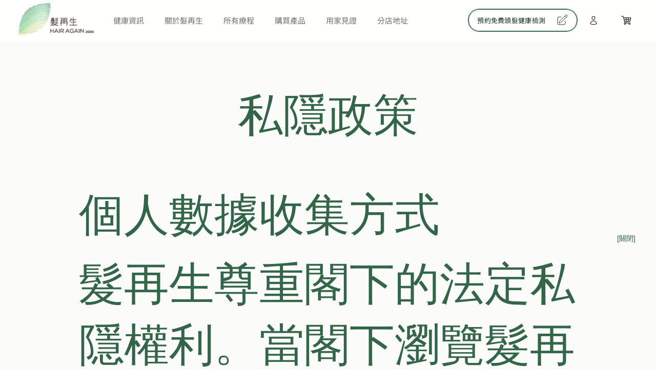

--- FILE ---
content_type: text/html; charset=UTF-8
request_url: https://www.hairagain.com.hk/%E7%A7%81%E9%9A%B1%E6%94%BF%E7%AD%96
body_size: 177711
content:
<!DOCTYPE html>
<html lang="zh">
<head>
  
  <!-- SEO Tags -->
  <title>私隱政策 - Hair Again 髮再生</title>
  <meta name="description" content="髮再生HAIRAGAIN尊重閣下的法定私隱權利。當閣下瀏覽髮再生網站時，我們確保在收集、使用、保留、轉移及查閱個人資料方面的政策及常規，符合香港法例第486章《個人資料（私隱）條例》的規定，令閣下個人私隱受到保護。在沒得到閣下同意前，髮再生不會向第三者透露閣下個人資料。"/>
  <link rel="canonical" href="https://www.hairagain.com.hk/%E7%A7%81%E9%9A%B1%E6%94%BF%E7%AD%96"/>
  <meta property="og:title" content="私隱政策 - Hair Again 髮再生"/>
  <meta property="og:description" content="髮再生HAIRAGAIN尊重閣下的法定私隱權利。當閣下瀏覽髮再生網站時，我們確保在收集、使用、保留、轉移及查閱個人資料方面的政策及常規，符合香港法例第486章《個人資料（私隱）條例》的規定，令閣下個人私隱受到保護。在沒得到閣下同意前，髮再生不會向第三者透露閣下個人資料。"/>
  <meta property="og:image" content="https://static.wixstatic.com/media/bd9d7e_148ab8d696464fb3b36d46769f5adeb8%7Emv2.png/v1/fit/w_2500,h_1330,al_c/bd9d7e_148ab8d696464fb3b36d46769f5adeb8%7Emv2.png"/>
  <meta property="og:image:width" content="2500"/>
  <meta property="og:image:height" content="1330"/>
  <meta property="og:url" content="https://www.hairagain.com.hk/%E7%A7%81%E9%9A%B1%E6%94%BF%E7%AD%96"/>
  <meta property="og:site_name" content="髮再生 HAIRAGAIN"/>
  <meta property="og:type" content="website"/>
  <meta name="google-site-verification" content="f5saGMXU-85xkOEVQ3HkwZZcoKlnjd0YySuBqvBR2KQ"/>
  <meta name="twitter:card" content="summary_large_image"/>
  <meta name="twitter:title" content="私隱政策 - Hair Again 髮再生"/>
  <meta name="twitter:description" content="髮再生HAIRAGAIN尊重閣下的法定私隱權利。當閣下瀏覽髮再生網站時，我們確保在收集、使用、保留、轉移及查閱個人資料方面的政策及常規，符合香港法例第486章《個人資料（私隱）條例》的規定，令閣下個人私隱受到保護。在沒得到閣下同意前，髮再生不會向第三者透露閣下個人資料。"/>
  <meta name="twitter:image" content="https://static.wixstatic.com/media/bd9d7e_148ab8d696464fb3b36d46769f5adeb8%7Emv2.png/v1/fit/w_2500,h_1330,al_c/bd9d7e_148ab8d696464fb3b36d46769f5adeb8%7Emv2.png"/>

  
  <meta charset='utf-8'>
  <meta name="viewport" content="width=device-width, initial-scale=1" id="wixDesktopViewport" />
  <meta http-equiv="X-UA-Compatible" content="IE=edge">
  <meta name="generator" content="Wix.com Website Builder"/>

  <link rel="icon" sizes="192x192" href="https://static.wixstatic.com/media/d3c6f6_9d4d100f65bd4384b8a5ecc317d2a871%7Emv2.png/v1/fill/w_192%2Ch_192%2Clg_1%2Cusm_0.66_1.00_0.01/d3c6f6_9d4d100f65bd4384b8a5ecc317d2a871%7Emv2.png" type="image/png"/>
  <link rel="shortcut icon" href="https://static.wixstatic.com/media/d3c6f6_9d4d100f65bd4384b8a5ecc317d2a871%7Emv2.png/v1/fill/w_192%2Ch_192%2Clg_1%2Cusm_0.66_1.00_0.01/d3c6f6_9d4d100f65bd4384b8a5ecc317d2a871%7Emv2.png" type="image/png"/>
  <link rel="apple-touch-icon" href="https://static.wixstatic.com/media/d3c6f6_9d4d100f65bd4384b8a5ecc317d2a871%7Emv2.png/v1/fill/w_180%2Ch_180%2Clg_1%2Cusm_0.66_1.00_0.01/d3c6f6_9d4d100f65bd4384b8a5ecc317d2a871%7Emv2.png" type="image/png"/>

  <!-- Safari Pinned Tab Icon -->
  <!-- <link rel="mask-icon" href="https://static.wixstatic.com/media/d3c6f6_9d4d100f65bd4384b8a5ecc317d2a871%7Emv2.png/v1/fill/w_192%2Ch_192%2Clg_1%2Cusm_0.66_1.00_0.01/d3c6f6_9d4d100f65bd4384b8a5ecc317d2a871%7Emv2.png"> -->

  <!-- Original trials -->
  


  <!-- Segmenter Polyfill -->
  <script>
    if (!window.Intl || !window.Intl.Segmenter) {
      (function() {
        var script = document.createElement('script');
        script.src = 'https://static.parastorage.com/unpkg/@formatjs/intl-segmenter@11.7.10/polyfill.iife.js';
        document.head.appendChild(script);
      })();
    }
  </script>

  <!-- Legacy Polyfills -->
  <script nomodule="" src="https://static.parastorage.com/unpkg/core-js-bundle@3.2.1/minified.js"></script>
  <script nomodule="" src="https://static.parastorage.com/unpkg/focus-within-polyfill@5.0.9/dist/focus-within-polyfill.js"></script>

  <!-- Performance API Polyfills -->
  <script>
  (function () {
    var noop = function noop() {};
    if ("performance" in window === false) {
      window.performance = {};
    }
    window.performance.mark = performance.mark || noop;
    window.performance.measure = performance.measure || noop;
    if ("now" in window.performance === false) {
      var nowOffset = Date.now();
      if (performance.timing && performance.timing.navigationStart) {
        nowOffset = performance.timing.navigationStart;
      }
      window.performance.now = function now() {
        return Date.now() - nowOffset;
      };
    }
  })();
  </script>

  <!-- Globals Definitions -->
  <script>
    (function () {
      var now = Date.now()
      window.initialTimestamps = {
        initialTimestamp: now,
        initialRequestTimestamp: Math.round(performance.timeOrigin ? performance.timeOrigin : now - performance.now())
      }

      window.thunderboltTag = "libs-releases-GA-local"
      window.thunderboltVersion = "1.16780.0"
    })();
  </script>

  <!-- Essential Viewer Model -->
  <script type="application/json" id="wix-essential-viewer-model">{"fleetConfig":{"fleetName":"thunderbolt-seo-isolated-renderer","type":"GA","code":0},"mode":{"qa":false,"enableTestApi":false,"debug":false,"ssrIndicator":false,"ssrOnly":false,"siteAssetsFallback":"enable","versionIndicator":false},"componentsLibrariesTopology":[{"artifactId":"editor-elements","namespace":"wixui","url":"https:\/\/static.parastorage.com\/services\/editor-elements\/1.14853.0"},{"artifactId":"editor-elements","namespace":"dsgnsys","url":"https:\/\/static.parastorage.com\/services\/editor-elements\/1.14853.0"}],"siteFeaturesConfigs":{"sessionManager":{"isRunningInDifferentSiteContext":false}},"language":{"userLanguage":"zh"},"siteAssets":{"clientTopology":{"mediaRootUrl":"https:\/\/static.wixstatic.com","staticMediaUrl":"https:\/\/static.wixstatic.com\/media","moduleRepoUrl":"https:\/\/static.parastorage.com\/unpkg","fileRepoUrl":"https:\/\/static.parastorage.com\/services","viewerAppsUrl":"https:\/\/viewer-apps.parastorage.com","viewerAssetsUrl":"https:\/\/viewer-assets.parastorage.com","siteAssetsUrl":"https:\/\/siteassets.parastorage.com","pageJsonServerUrls":["https:\/\/pages.parastorage.com","https:\/\/staticorigin.wixstatic.com","https:\/\/www.hairagain.com.hk","https:\/\/fallback.wix.com\/wix-html-editor-pages-webapp\/page"],"pathOfTBModulesInFileRepoForFallback":"wix-thunderbolt\/dist\/"}},"siteFeatures":["accessibilityBrowserZoom","accessibility","appMonitoring","assetsLoader","businessLogger","captcha","clickHandlerRegistrar","codeEmbed","commonConfig","componentsLoader","componentsRegistry","consentPolicy","customUrlMapper","cyclicTabbing","domSelectors","dynamicPages","environmentWixCodeSdk","environment","lightbox","locationWixCodeSdk","mpaNavigation","navigationManager","navigationPhases","ooi","pages","panorama","protectedPages","renderer","reporter","routerFetch","router","scrollRestoration","seoWixCodeSdk","seo","sessionManager","siteMembersWixCodeSdk","siteMembers","siteScrollBlocker","siteWixCodeSdk","speculationRules","ssrCache","stores","structureApi","thunderboltInitializer","tpaCommons","translations","usedPlatformApis","warmupData","windowMessageRegistrar","windowWixCodeSdk","wixCustomElementComponent","wixEmbedsApi","componentsReact","platform"],"site":{"externalBaseUrl":"https:\/\/www.hairagain.com.hk","isSEO":true},"media":{"staticMediaUrl":"https:\/\/static.wixstatic.com\/media","mediaRootUrl":"https:\/\/static.wixstatic.com\/","staticVideoUrl":"https:\/\/video.wixstatic.com\/"},"requestUrl":"https:\/\/www.hairagain.com.hk\/%E7%A7%81%E9%9A%B1%E6%94%BF%E7%AD%96","rollout":{"siteAssetsVersionsRollout":false,"isDACRollout":0,"isTBRollout":false},"commonConfig":{"brand":"studio","host":"VIEWER","bsi":"","consentPolicy":{},"consentPolicyHeader":{},"siteRevision":"3461","renderingFlow":"NONE","language":"zh","locale":"zh-hk"},"interactionSampleRatio":0.01,"dynamicModelUrl":"https:\/\/www.hairagain.com.hk\/_api\/v2\/dynamicmodel","accessTokensUrl":"https:\/\/www.hairagain.com.hk\/_api\/v1\/access-tokens","isExcludedFromSecurityExperiments":false,"experiments":{"specs.thunderbolt.hardenFetchAndXHR":true,"specs.thunderbolt.securityExperiments":true}}</script>
  <script>window.viewerModel = JSON.parse(document.getElementById('wix-essential-viewer-model').textContent)</script>

  <script>
    window.commonConfig = viewerModel.commonConfig
  </script>

  
  <!-- BEGIN handleAccessTokens bundle -->

  <script data-url="https://static.parastorage.com/services/wix-thunderbolt/dist/handleAccessTokens.inline.4f2f9a53.bundle.min.js">(()=>{"use strict";function e(e){let{context:o,property:r,value:n,enumerable:i=!0}=e,c=e.get,l=e.set;if(!r||void 0===n&&!c&&!l)return new Error("property and value are required");let a=o||globalThis,s=a?.[r],u={};if(void 0!==n)u.value=n;else{if(c){let e=t(c);e&&(u.get=e)}if(l){let e=t(l);e&&(u.set=e)}}let p={...u,enumerable:i||!1,configurable:!1};void 0!==n&&(p.writable=!1);try{Object.defineProperty(a,r,p)}catch(e){return e instanceof TypeError?s:e}return s}function t(e,t){return"function"==typeof e?e:!0===e?.async&&"function"==typeof e.func?t?async function(t){return e.func(t)}:async function(){return e.func()}:"function"==typeof e?.func?e.func:void 0}try{e({property:"strictDefine",value:e})}catch{}try{e({property:"defineStrictObject",value:r})}catch{}try{e({property:"defineStrictMethod",value:n})}catch{}var o=["toString","toLocaleString","valueOf","constructor","prototype"];function r(t){let{context:n,property:c,propertiesToExclude:l=[],skipPrototype:a=!1,hardenPrototypePropertiesToExclude:s=[]}=t;if(!c)return new Error("property is required");let u=(n||globalThis)[c],p={},f=i(n,c);u&&("object"==typeof u||"function"==typeof u)&&Reflect.ownKeys(u).forEach(t=>{if(!l.includes(t)&&!o.includes(t)){let o=i(u,t);if(o&&(o.writable||o.configurable)){let{value:r,get:n,set:i,enumerable:c=!1}=o,l={};void 0!==r?l.value=r:n?l.get=n:i&&(l.set=i);try{let o=e({context:u,property:t,...l,enumerable:c});p[t]=o}catch(e){if(!(e instanceof TypeError))throw e;try{p[t]=o.value||o.get||o.set}catch{}}}}});let d={originalObject:u,originalProperties:p};if(!a&&void 0!==u?.prototype){let e=r({context:u,property:"prototype",propertiesToExclude:s,skipPrototype:!0});e instanceof Error||(d.originalPrototype=e?.originalObject,d.originalPrototypeProperties=e?.originalProperties)}return e({context:n,property:c,value:u,enumerable:f?.enumerable}),d}function n(t,o){let r=(o||globalThis)[t],n=i(o||globalThis,t);return r&&n&&(n.writable||n.configurable)?(Object.freeze(r),e({context:globalThis,property:t,value:r})):r}function i(e,t){if(e&&t)try{return Reflect.getOwnPropertyDescriptor(e,t)}catch{return}}function c(e){if("string"!=typeof e)return e;try{return decodeURIComponent(e).toLowerCase().trim()}catch{return e.toLowerCase().trim()}}function l(e,t){let o="";if("string"==typeof e)o=e.split("=")[0]?.trim()||"";else{if(!e||"string"!=typeof e.name)return!1;o=e.name}return t.has(c(o)||"")}function a(e,t){let o;return o="string"==typeof e?e.split(";").map(e=>e.trim()).filter(e=>e.length>0):e||[],o.filter(e=>!l(e,t))}var s=null;function u(){return null===s&&(s=typeof Document>"u"?void 0:Object.getOwnPropertyDescriptor(Document.prototype,"cookie")),s}function p(t,o){if(!globalThis?.cookieStore)return;let r=globalThis.cookieStore.get.bind(globalThis.cookieStore),n=globalThis.cookieStore.getAll.bind(globalThis.cookieStore),i=globalThis.cookieStore.set.bind(globalThis.cookieStore),c=globalThis.cookieStore.delete.bind(globalThis.cookieStore);return e({context:globalThis.CookieStore.prototype,property:"get",value:async function(e){return l(("string"==typeof e?e:e.name)||"",t)?null:r.call(this,e)},enumerable:!0}),e({context:globalThis.CookieStore.prototype,property:"getAll",value:async function(){return a(await n.apply(this,Array.from(arguments)),t)},enumerable:!0}),e({context:globalThis.CookieStore.prototype,property:"set",value:async function(){let e=Array.from(arguments);if(!l(1===e.length?e[0].name:e[0],t))return i.apply(this,e);o&&console.warn(o)},enumerable:!0}),e({context:globalThis.CookieStore.prototype,property:"delete",value:async function(){let e=Array.from(arguments);if(!l(1===e.length?e[0].name:e[0],t))return c.apply(this,e)},enumerable:!0}),e({context:globalThis.cookieStore,property:"prototype",value:globalThis.CookieStore.prototype,enumerable:!1}),e({context:globalThis,property:"cookieStore",value:globalThis.cookieStore,enumerable:!0}),{get:r,getAll:n,set:i,delete:c}}var f=["TextEncoder","TextDecoder","XMLHttpRequestEventTarget","EventTarget","URL","JSON","Reflect","Object","Array","Map","Set","WeakMap","WeakSet","Promise","Symbol","Error"],d=["addEventListener","removeEventListener","dispatchEvent","encodeURI","encodeURIComponent","decodeURI","decodeURIComponent"];const y=(e,t)=>{try{const o=t?t.get.call(document):document.cookie;return o.split(";").map(e=>e.trim()).filter(t=>t?.startsWith(e))[0]?.split("=")[1]}catch(e){return""}},g=(e="",t="",o="/")=>`${e}=; ${t?`domain=${t};`:""} max-age=0; path=${o}; expires=Thu, 01 Jan 1970 00:00:01 GMT`;function m(){(function(){if("undefined"!=typeof window){const e=performance.getEntriesByType("navigation")[0];return"back_forward"===(e?.type||"")}return!1})()&&function(){const{counter:e}=function(){const e=b("getItem");if(e){const[t,o]=e.split("-"),r=o?parseInt(o,10):0;if(r>=3){const e=t?Number(t):0;if(Date.now()-e>6e4)return{counter:0}}return{counter:r}}return{counter:0}}();e<3?(!function(e=1){b("setItem",`${Date.now()}-${e}`)}(e+1),window.location.reload()):console.error("ATS: Max reload attempts reached")}()}function b(e,t){try{return sessionStorage[e]("reload",t||"")}catch(e){console.error("ATS: Error calling sessionStorage:",e)}}const h="client-session-bind",v="sec-fetch-unsupported",{experiments:w}=window.viewerModel,T=[h,"client-binding",v,"svSession","smSession","server-session-bind","wixSession2","wixSession3"].map(e=>e.toLowerCase()),{cookie:S}=function(t,o){let r=new Set(t);return e({context:document,property:"cookie",set:{func:e=>function(e,t,o,r){let n=u(),i=c(t.split(";")[0]||"")||"";[...o].every(e=>!i.startsWith(e.toLowerCase()))&&n?.set?n.set.call(e,t):r&&console.warn(r)}(document,e,r,o)},get:{func:()=>function(e,t){let o=u();if(!o?.get)throw new Error("Cookie descriptor or getter not available");return a(o.get.call(e),t).join("; ")}(document,r)},enumerable:!0}),{cookieStore:p(r,o),cookie:u()}}(T),k="tbReady",x="security_overrideGlobals",{experiments:E,siteFeaturesConfigs:C,accessTokensUrl:P}=window.viewerModel,R=P,M={},O=(()=>{const e=y(h,S);if(w["specs.thunderbolt.browserCacheReload"]){y(v,S)||e?b("removeItem"):m()}return(()=>{const e=g(h),t=g(h,location.hostname);S.set.call(document,e),S.set.call(document,t)})(),e})();O&&(M["client-binding"]=O);const D=fetch;addEventListener(k,function e(t){const{logger:o}=t.detail;try{window.tb.init({fetch:D,fetchHeaders:M})}catch(e){const t=new Error("TB003");o.meter(`${x}_${t.message}`,{paramsOverrides:{errorType:x,eventString:t.message}}),window?.viewerModel?.mode.debug&&console.error(e)}finally{removeEventListener(k,e)}}),E["specs.thunderbolt.hardenFetchAndXHR"]||(window.fetchDynamicModel=()=>C.sessionManager.isRunningInDifferentSiteContext?Promise.resolve({}):fetch(R,{credentials:"same-origin",headers:M}).then(function(e){if(!e.ok)throw new Error(`[${e.status}]${e.statusText}`);return e.json()}),window.dynamicModelPromise=window.fetchDynamicModel())})();
//# sourceMappingURL=https://static.parastorage.com/services/wix-thunderbolt/dist/handleAccessTokens.inline.4f2f9a53.bundle.min.js.map</script>

<!-- END handleAccessTokens bundle -->

<!-- BEGIN overrideGlobals bundle -->

<script data-url="https://static.parastorage.com/services/wix-thunderbolt/dist/overrideGlobals.inline.ec13bfcf.bundle.min.js">(()=>{"use strict";function e(e){let{context:r,property:o,value:n,enumerable:i=!0}=e,c=e.get,a=e.set;if(!o||void 0===n&&!c&&!a)return new Error("property and value are required");let l=r||globalThis,u=l?.[o],s={};if(void 0!==n)s.value=n;else{if(c){let e=t(c);e&&(s.get=e)}if(a){let e=t(a);e&&(s.set=e)}}let p={...s,enumerable:i||!1,configurable:!1};void 0!==n&&(p.writable=!1);try{Object.defineProperty(l,o,p)}catch(e){return e instanceof TypeError?u:e}return u}function t(e,t){return"function"==typeof e?e:!0===e?.async&&"function"==typeof e.func?t?async function(t){return e.func(t)}:async function(){return e.func()}:"function"==typeof e?.func?e.func:void 0}try{e({property:"strictDefine",value:e})}catch{}try{e({property:"defineStrictObject",value:o})}catch{}try{e({property:"defineStrictMethod",value:n})}catch{}var r=["toString","toLocaleString","valueOf","constructor","prototype"];function o(t){let{context:n,property:c,propertiesToExclude:a=[],skipPrototype:l=!1,hardenPrototypePropertiesToExclude:u=[]}=t;if(!c)return new Error("property is required");let s=(n||globalThis)[c],p={},f=i(n,c);s&&("object"==typeof s||"function"==typeof s)&&Reflect.ownKeys(s).forEach(t=>{if(!a.includes(t)&&!r.includes(t)){let r=i(s,t);if(r&&(r.writable||r.configurable)){let{value:o,get:n,set:i,enumerable:c=!1}=r,a={};void 0!==o?a.value=o:n?a.get=n:i&&(a.set=i);try{let r=e({context:s,property:t,...a,enumerable:c});p[t]=r}catch(e){if(!(e instanceof TypeError))throw e;try{p[t]=r.value||r.get||r.set}catch{}}}}});let d={originalObject:s,originalProperties:p};if(!l&&void 0!==s?.prototype){let e=o({context:s,property:"prototype",propertiesToExclude:u,skipPrototype:!0});e instanceof Error||(d.originalPrototype=e?.originalObject,d.originalPrototypeProperties=e?.originalProperties)}return e({context:n,property:c,value:s,enumerable:f?.enumerable}),d}function n(t,r){let o=(r||globalThis)[t],n=i(r||globalThis,t);return o&&n&&(n.writable||n.configurable)?(Object.freeze(o),e({context:globalThis,property:t,value:o})):o}function i(e,t){if(e&&t)try{return Reflect.getOwnPropertyDescriptor(e,t)}catch{return}}function c(e){if("string"!=typeof e)return e;try{return decodeURIComponent(e).toLowerCase().trim()}catch{return e.toLowerCase().trim()}}function a(e,t){return e instanceof Headers?e.forEach((r,o)=>{l(o,t)||e.delete(o)}):Object.keys(e).forEach(r=>{l(r,t)||delete e[r]}),e}function l(e,t){return!t.has(c(e)||"")}function u(e,t){let r=!0,o=function(e){let t,r;if(globalThis.Request&&e instanceof Request)t=e.url;else{if("function"!=typeof e?.toString)throw new Error("Unsupported type for url");t=e.toString()}try{return new URL(t).pathname}catch{return r=t.replace(/#.+/gi,"").split("?").shift(),r.startsWith("/")?r:`/${r}`}}(e),n=c(o);return n&&t.some(e=>n.includes(e))&&(r=!1),r}function s(t,r,o){let n=fetch,i=XMLHttpRequest,c=new Set(r);function s(){let e=new i,r=e.open,n=e.setRequestHeader;return e.open=function(){let n=Array.from(arguments),i=n[1];if(n.length<2||u(i,t))return r.apply(e,n);throw new Error(o||`Request not allowed for path ${i}`)},e.setRequestHeader=function(t,r){l(decodeURIComponent(t),c)&&n.call(e,t,r)},e}return e({property:"fetch",value:function(){let e=function(e,t){return globalThis.Request&&e[0]instanceof Request&&e[0]?.headers?a(e[0].headers,t):e[1]?.headers&&a(e[1].headers,t),e}(arguments,c);return u(arguments[0],t)?n.apply(globalThis,Array.from(e)):new Promise((e,t)=>{t(new Error(o||`Request not allowed for path ${arguments[0]}`))})},enumerable:!0}),e({property:"XMLHttpRequest",value:s,enumerable:!0}),Object.keys(i).forEach(e=>{s[e]=i[e]}),{fetch:n,XMLHttpRequest:i}}var p=["TextEncoder","TextDecoder","XMLHttpRequestEventTarget","EventTarget","URL","JSON","Reflect","Object","Array","Map","Set","WeakMap","WeakSet","Promise","Symbol","Error"],f=["addEventListener","removeEventListener","dispatchEvent","encodeURI","encodeURIComponent","decodeURI","decodeURIComponent"];const d=function(){let t=globalThis.open,r=document.open;function o(e,r,o){let n="string"!=typeof e,i=t.call(window,e,r,o);return n||e&&function(e){return e.startsWith("//")&&/(?:[a-z0-9](?:[a-z0-9-]{0,61}[a-z0-9])?\.)+[a-z0-9][a-z0-9-]{0,61}[a-z0-9]/g.test(`${location.protocol}:${e}`)&&(e=`${location.protocol}${e}`),!e.startsWith("http")||new URL(e).hostname===location.hostname}(e)?{}:i}return e({property:"open",value:o,context:globalThis,enumerable:!0}),e({property:"open",value:function(e,t,n){return e?o(e,t,n):r.call(document,e||"",t||"",n||"")},context:document,enumerable:!0}),{open:t,documentOpen:r}},y=function(){let t=document.createElement,r=Element.prototype.setAttribute,o=Element.prototype.setAttributeNS;return e({property:"createElement",context:document,value:function(n,i){let a=t.call(document,n,i);if("iframe"===c(n)){e({property:"srcdoc",context:a,get:()=>"",set:()=>{console.warn("`srcdoc` is not allowed in iframe elements.")}});let t=function(e,t){"srcdoc"!==e.toLowerCase()?r.call(a,e,t):console.warn("`srcdoc` attribute is not allowed to be set.")},n=function(e,t,r){"srcdoc"!==t.toLowerCase()?o.call(a,e,t,r):console.warn("`srcdoc` attribute is not allowed to be set.")};a.setAttribute=t,a.setAttributeNS=n}return a},enumerable:!0}),{createElement:t,setAttribute:r,setAttributeNS:o}},m=["client-binding"],b=["/_api/v1/access-tokens","/_api/v2/dynamicmodel","/_api/one-app-session-web/v3/businesses"],h=function(){let t=setTimeout,r=setInterval;return o("setTimeout",0,globalThis),o("setInterval",0,globalThis),{setTimeout:t,setInterval:r};function o(t,r,o){let n=o||globalThis,i=n[t];if(!i||"function"!=typeof i)throw new Error(`Function ${t} not found or is not a function`);e({property:t,value:function(){let e=Array.from(arguments);if("string"!=typeof e[r])return i.apply(n,e);console.warn(`Calling ${t} with a String Argument at index ${r} is not allowed`)},context:o,enumerable:!0})}},v=function(){if(navigator&&"serviceWorker"in navigator){let t=navigator.serviceWorker.register;return e({context:navigator.serviceWorker,property:"register",value:function(){console.log("Service worker registration is not allowed")},enumerable:!0}),{register:t}}return{}};performance.mark("overrideGlobals started");const{isExcludedFromSecurityExperiments:g,experiments:w}=window.viewerModel,E=!g&&w["specs.thunderbolt.securityExperiments"];try{d(),E&&y(),w["specs.thunderbolt.hardenFetchAndXHR"]&&E&&s(b,m),v(),(e=>{let t=[],r=[];r=r.concat(["TextEncoder","TextDecoder"]),e&&(r=r.concat(["XMLHttpRequestEventTarget","EventTarget"])),r=r.concat(["URL","JSON"]),e&&(t=t.concat(["addEventListener","removeEventListener"])),t=t.concat(["encodeURI","encodeURIComponent","decodeURI","decodeURIComponent"]),r=r.concat(["String","Number"]),e&&r.push("Object"),r=r.concat(["Reflect"]),t.forEach(e=>{n(e),["addEventListener","removeEventListener"].includes(e)&&n(e,document)}),r.forEach(e=>{o({property:e})})})(E),E&&h()}catch(e){window?.viewerModel?.mode.debug&&console.error(e);const t=new Error("TB006");window.fedops?.reportError(t,"security_overrideGlobals"),window.Sentry?window.Sentry.captureException(t):globalThis.defineStrictProperty("sentryBuffer",[t],window,!1)}performance.mark("overrideGlobals ended")})();
//# sourceMappingURL=https://static.parastorage.com/services/wix-thunderbolt/dist/overrideGlobals.inline.ec13bfcf.bundle.min.js.map</script>

<!-- END overrideGlobals bundle -->


  
  <script>
    window.commonConfig = viewerModel.commonConfig

	
  </script>

  <!-- Initial CSS -->
  <style data-url="https://static.parastorage.com/services/wix-thunderbolt/dist/main.347af09f.min.css">@keyframes slide-horizontal-new{0%{transform:translateX(100%)}}@keyframes slide-horizontal-old{80%{opacity:1}to{opacity:0;transform:translateX(-100%)}}@keyframes slide-vertical-new{0%{transform:translateY(-100%)}}@keyframes slide-vertical-old{80%{opacity:1}to{opacity:0;transform:translateY(100%)}}@keyframes out-in-new{0%{opacity:0}}@keyframes out-in-old{to{opacity:0}}:root:active-view-transition{view-transition-name:none}::view-transition{pointer-events:none}:root:active-view-transition::view-transition-new(page-group),:root:active-view-transition::view-transition-old(page-group){animation-duration:.6s;cursor:wait;pointer-events:all}:root:active-view-transition-type(SlideHorizontal)::view-transition-old(page-group){animation:slide-horizontal-old .6s cubic-bezier(.83,0,.17,1) forwards;mix-blend-mode:normal}:root:active-view-transition-type(SlideHorizontal)::view-transition-new(page-group){animation:slide-horizontal-new .6s cubic-bezier(.83,0,.17,1) backwards;mix-blend-mode:normal}:root:active-view-transition-type(SlideVertical)::view-transition-old(page-group){animation:slide-vertical-old .6s cubic-bezier(.83,0,.17,1) forwards;mix-blend-mode:normal}:root:active-view-transition-type(SlideVertical)::view-transition-new(page-group){animation:slide-vertical-new .6s cubic-bezier(.83,0,.17,1) backwards;mix-blend-mode:normal}:root:active-view-transition-type(OutIn)::view-transition-old(page-group){animation:out-in-old .35s cubic-bezier(.22,1,.36,1) forwards}:root:active-view-transition-type(OutIn)::view-transition-new(page-group){animation:out-in-new .35s cubic-bezier(.64,0,.78,0) .35s backwards}@media(prefers-reduced-motion:reduce){::view-transition-group(*),::view-transition-new(*),::view-transition-old(*){animation:none!important}}body,html{background:transparent;border:0;margin:0;outline:0;padding:0;vertical-align:baseline}body{--scrollbar-width:0px;font-family:Arial,Helvetica,sans-serif;font-size:10px}body,html{height:100%}body{overflow-x:auto;overflow-y:scroll}body:not(.responsive) #site-root{min-width:var(--site-width);width:100%}body:not([data-js-loaded]) [data-hide-prejs]{visibility:hidden}interact-element{display:contents}#SITE_CONTAINER{position:relative}:root{--one-unit:1vw;--section-max-width:9999px;--spx-stopper-max:9999px;--spx-stopper-min:0px;--browser-zoom:1}@supports(-webkit-appearance:none) and (stroke-color:transparent){:root{--safari-sticky-fix:opacity;--experimental-safari-sticky-fix:translateZ(0)}}@supports(container-type:inline-size){:root{--one-unit:1cqw}}[id^=oldHoverBox-]{mix-blend-mode:plus-lighter;transition:opacity .5s ease,visibility .5s ease}[data-mesh-id$=inlineContent-gridContainer]:has(>[id^=oldHoverBox-]){isolation:isolate}</style>
<style data-url="https://static.parastorage.com/services/wix-thunderbolt/dist/main.renderer.9cb0985f.min.css">a,abbr,acronym,address,applet,b,big,blockquote,button,caption,center,cite,code,dd,del,dfn,div,dl,dt,em,fieldset,font,footer,form,h1,h2,h3,h4,h5,h6,header,i,iframe,img,ins,kbd,label,legend,li,nav,object,ol,p,pre,q,s,samp,section,small,span,strike,strong,sub,sup,table,tbody,td,tfoot,th,thead,title,tr,tt,u,ul,var{background:transparent;border:0;margin:0;outline:0;padding:0;vertical-align:baseline}input,select,textarea{box-sizing:border-box;font-family:Helvetica,Arial,sans-serif}ol,ul{list-style:none}blockquote,q{quotes:none}ins{text-decoration:none}del{text-decoration:line-through}table{border-collapse:collapse;border-spacing:0}a{cursor:pointer;text-decoration:none}.testStyles{overflow-y:hidden}.reset-button{-webkit-appearance:none;background:none;border:0;color:inherit;font:inherit;line-height:normal;outline:0;overflow:visible;padding:0;-webkit-user-select:none;-moz-user-select:none;-ms-user-select:none}:focus{outline:none}body.device-mobile-optimized:not(.disable-site-overflow){overflow-x:hidden;overflow-y:scroll}body.device-mobile-optimized:not(.responsive) #SITE_CONTAINER{margin-left:auto;margin-right:auto;overflow-x:visible;position:relative;width:320px}body.device-mobile-optimized:not(.responsive):not(.blockSiteScrolling) #SITE_CONTAINER{margin-top:0}body.device-mobile-optimized>*{max-width:100%!important}body.device-mobile-optimized #site-root{overflow-x:hidden;overflow-y:hidden}@supports(overflow:clip){body.device-mobile-optimized #site-root{overflow-x:clip;overflow-y:clip}}body.device-mobile-non-optimized #SITE_CONTAINER #site-root{overflow-x:clip;overflow-y:clip}body.device-mobile-non-optimized.fullScreenMode{background-color:#5f6360}body.device-mobile-non-optimized.fullScreenMode #MOBILE_ACTIONS_MENU,body.device-mobile-non-optimized.fullScreenMode #SITE_BACKGROUND,body.device-mobile-non-optimized.fullScreenMode #site-root,body.fullScreenMode #WIX_ADS{visibility:hidden}body.fullScreenMode{overflow-x:hidden!important;overflow-y:hidden!important}body.fullScreenMode.device-mobile-optimized #TINY_MENU{opacity:0;pointer-events:none}body.fullScreenMode-scrollable.device-mobile-optimized{overflow-x:hidden!important;overflow-y:auto!important}body.fullScreenMode-scrollable.device-mobile-optimized #masterPage,body.fullScreenMode-scrollable.device-mobile-optimized #site-root{overflow-x:hidden!important;overflow-y:hidden!important}body.fullScreenMode-scrollable.device-mobile-optimized #SITE_BACKGROUND,body.fullScreenMode-scrollable.device-mobile-optimized #masterPage{height:auto!important}body.fullScreenMode-scrollable.device-mobile-optimized #masterPage.mesh-layout{height:0!important}body.blockSiteScrolling,body.siteScrollingBlocked{position:fixed;width:100%}body.blockSiteScrolling #SITE_CONTAINER{margin-top:calc(var(--blocked-site-scroll-margin-top)*-1)}#site-root{margin:0 auto;min-height:100%;position:relative;top:var(--wix-ads-height)}#site-root img:not([src]){visibility:hidden}#site-root svg img:not([src]){visibility:visible}.auto-generated-link{color:inherit}#SCROLL_TO_BOTTOM,#SCROLL_TO_TOP{height:0}.has-click-trigger{cursor:pointer}.fullScreenOverlay{bottom:0;display:flex;justify-content:center;left:0;overflow-y:hidden;position:fixed;right:0;top:-60px;z-index:1005}.fullScreenOverlay>.fullScreenOverlayContent{bottom:0;left:0;margin:0 auto;overflow:hidden;position:absolute;right:0;top:60px;transform:translateZ(0)}[data-mesh-id$=centeredContent],[data-mesh-id$=form],[data-mesh-id$=inlineContent]{pointer-events:none;position:relative}[data-mesh-id$=-gridWrapper],[data-mesh-id$=-rotated-wrapper]{pointer-events:none}[data-mesh-id$=-gridContainer]>*,[data-mesh-id$=-rotated-wrapper]>*,[data-mesh-id$=inlineContent]>:not([data-mesh-id$=-gridContainer]){pointer-events:auto}.device-mobile-optimized #masterPage.mesh-layout #SOSP_CONTAINER_CUSTOM_ID{grid-area:2/1/3/2;-ms-grid-row:2;position:relative}#masterPage.mesh-layout{-ms-grid-rows:max-content max-content min-content max-content;-ms-grid-columns:100%;align-items:start;display:-ms-grid;display:grid;grid-template-columns:100%;grid-template-rows:max-content max-content min-content max-content;justify-content:stretch}#masterPage.mesh-layout #PAGES_CONTAINER,#masterPage.mesh-layout #SITE_FOOTER-placeholder,#masterPage.mesh-layout #SITE_FOOTER_WRAPPER,#masterPage.mesh-layout #SITE_HEADER-placeholder,#masterPage.mesh-layout #SITE_HEADER_WRAPPER,#masterPage.mesh-layout #SOSP_CONTAINER_CUSTOM_ID[data-state~=mobileView],#masterPage.mesh-layout #soapAfterPagesContainer,#masterPage.mesh-layout #soapBeforePagesContainer{-ms-grid-row-align:start;-ms-grid-column-align:start;-ms-grid-column:1}#masterPage.mesh-layout #SITE_HEADER-placeholder,#masterPage.mesh-layout #SITE_HEADER_WRAPPER{grid-area:1/1/2/2;-ms-grid-row:1}#masterPage.mesh-layout #PAGES_CONTAINER,#masterPage.mesh-layout #soapAfterPagesContainer,#masterPage.mesh-layout #soapBeforePagesContainer{grid-area:3/1/4/2;-ms-grid-row:3}#masterPage.mesh-layout #soapAfterPagesContainer,#masterPage.mesh-layout #soapBeforePagesContainer{width:100%}#masterPage.mesh-layout #PAGES_CONTAINER{align-self:stretch}#masterPage.mesh-layout main#PAGES_CONTAINER{display:block}#masterPage.mesh-layout #SITE_FOOTER-placeholder,#masterPage.mesh-layout #SITE_FOOTER_WRAPPER{grid-area:4/1/5/2;-ms-grid-row:4}#masterPage.mesh-layout #SITE_PAGES,#masterPage.mesh-layout [data-mesh-id=PAGES_CONTAINERcenteredContent],#masterPage.mesh-layout [data-mesh-id=PAGES_CONTAINERinlineContent]{height:100%}#masterPage.mesh-layout.desktop>*{width:100%}#masterPage.mesh-layout #PAGES_CONTAINER,#masterPage.mesh-layout #SITE_FOOTER,#masterPage.mesh-layout #SITE_FOOTER_WRAPPER,#masterPage.mesh-layout #SITE_HEADER,#masterPage.mesh-layout #SITE_HEADER_WRAPPER,#masterPage.mesh-layout #SITE_PAGES,#masterPage.mesh-layout #masterPageinlineContent{position:relative}#masterPage.mesh-layout #SITE_HEADER{grid-area:1/1/2/2}#masterPage.mesh-layout #SITE_FOOTER{grid-area:4/1/5/2}#masterPage.mesh-layout.overflow-x-clip #SITE_FOOTER,#masterPage.mesh-layout.overflow-x-clip #SITE_HEADER{overflow-x:clip}[data-z-counter]{z-index:0}[data-z-counter="0"]{z-index:auto}.wixSiteProperties{-webkit-font-smoothing:antialiased;-moz-osx-font-smoothing:grayscale}:root{--wst-button-color-fill-primary:rgb(var(--color_48));--wst-button-color-border-primary:rgb(var(--color_49));--wst-button-color-text-primary:rgb(var(--color_50));--wst-button-color-fill-primary-hover:rgb(var(--color_51));--wst-button-color-border-primary-hover:rgb(var(--color_52));--wst-button-color-text-primary-hover:rgb(var(--color_53));--wst-button-color-fill-primary-disabled:rgb(var(--color_54));--wst-button-color-border-primary-disabled:rgb(var(--color_55));--wst-button-color-text-primary-disabled:rgb(var(--color_56));--wst-button-color-fill-secondary:rgb(var(--color_57));--wst-button-color-border-secondary:rgb(var(--color_58));--wst-button-color-text-secondary:rgb(var(--color_59));--wst-button-color-fill-secondary-hover:rgb(var(--color_60));--wst-button-color-border-secondary-hover:rgb(var(--color_61));--wst-button-color-text-secondary-hover:rgb(var(--color_62));--wst-button-color-fill-secondary-disabled:rgb(var(--color_63));--wst-button-color-border-secondary-disabled:rgb(var(--color_64));--wst-button-color-text-secondary-disabled:rgb(var(--color_65));--wst-color-fill-base-1:rgb(var(--color_36));--wst-color-fill-base-2:rgb(var(--color_37));--wst-color-fill-base-shade-1:rgb(var(--color_38));--wst-color-fill-base-shade-2:rgb(var(--color_39));--wst-color-fill-base-shade-3:rgb(var(--color_40));--wst-color-fill-accent-1:rgb(var(--color_41));--wst-color-fill-accent-2:rgb(var(--color_42));--wst-color-fill-accent-3:rgb(var(--color_43));--wst-color-fill-accent-4:rgb(var(--color_44));--wst-color-fill-background-primary:rgb(var(--color_11));--wst-color-fill-background-secondary:rgb(var(--color_12));--wst-color-text-primary:rgb(var(--color_15));--wst-color-text-secondary:rgb(var(--color_14));--wst-color-action:rgb(var(--color_18));--wst-color-disabled:rgb(var(--color_39));--wst-color-title:rgb(var(--color_45));--wst-color-subtitle:rgb(var(--color_46));--wst-color-line:rgb(var(--color_47));--wst-font-style-h2:var(--font_2);--wst-font-style-h3:var(--font_3);--wst-font-style-h4:var(--font_4);--wst-font-style-h5:var(--font_5);--wst-font-style-h6:var(--font_6);--wst-font-style-body-large:var(--font_7);--wst-font-style-body-medium:var(--font_8);--wst-font-style-body-small:var(--font_9);--wst-font-style-body-x-small:var(--font_10);--wst-color-custom-1:rgb(var(--color_13));--wst-color-custom-2:rgb(var(--color_16));--wst-color-custom-3:rgb(var(--color_17));--wst-color-custom-4:rgb(var(--color_19));--wst-color-custom-5:rgb(var(--color_20));--wst-color-custom-6:rgb(var(--color_21));--wst-color-custom-7:rgb(var(--color_22));--wst-color-custom-8:rgb(var(--color_23));--wst-color-custom-9:rgb(var(--color_24));--wst-color-custom-10:rgb(var(--color_25));--wst-color-custom-11:rgb(var(--color_26));--wst-color-custom-12:rgb(var(--color_27));--wst-color-custom-13:rgb(var(--color_28));--wst-color-custom-14:rgb(var(--color_29));--wst-color-custom-15:rgb(var(--color_30));--wst-color-custom-16:rgb(var(--color_31));--wst-color-custom-17:rgb(var(--color_32));--wst-color-custom-18:rgb(var(--color_33));--wst-color-custom-19:rgb(var(--color_34));--wst-color-custom-20:rgb(var(--color_35))}.wix-presets-wrapper{display:contents}</style>

  <meta name="format-detection" content="telephone=no">
  <meta name="skype_toolbar" content="skype_toolbar_parser_compatible">
  
  

  

  
      <!--pageHtmlEmbeds.head start-->
      <script type="wix/htmlEmbeds" id="pageHtmlEmbeds.head start"></script>
    
      
<!-- Global site tag (gtag.js) - Google AdWords: AW-1566830601 -->
<script async src="https://www.googletagmanager.com/gtag/js?id=AW-1566830601"></script>
<script>
    !function(w, a) {
        w.dataLayer = w.dataLayer || [];
        function gtag(){dataLayer.push(arguments);}
        gtag('js', new Date());

        w[a] = (w[a] && w[a].filter(c => c.name !== 'gtag')) || [];
        w[a].push({
            name: 'gtag',
            report: gtag,
            config: {
                trackingId: 'AW-1566830601'
            }
        });
    }(window,"promoteAnalyticsChannels")
</script>
    
      <meta name="google-site-verification" content="cm7bynF--d-rCdcwIvEqToB-bDX8iTmJ-YQoQQ1iKsM" />

    
      <script type="text/javascript">
  (function (c, l, a, r, i, t, y) {
    c[a] = c[a] || function () { (c[a].q = c[a].q || []).push(arguments) };
    t = l.createElement(r);
    t.async = 1;
    t.src = "https://www.clarity.ms/tag/" + i + "?ref=wix";
    y = l.getElementsByTagName(r)[0];
    y.parentNode.insertBefore(t, y);
    let setConsent = function (p) {
      c[a]('consentv2', {
        ad_Storage: p.advertising ? "granted" : "denied",
        analytics_Storage: p.analytics ? "granted" : "denied"
      });
    }
    setConsent(c.consentPolicyManager.getCurrentConsentPolicy().policy);
    l.addEventListener("consentPolicyChanged", function (e) { setConsent(e.detail.policy); });
  })(window, document, "clarity", "script", "qy6t47kqys");
</script>

    
      <script type="wix/htmlEmbeds" id="pageHtmlEmbeds.head end"></script>
      <!--pageHtmlEmbeds.head end-->
  

  <!-- head performance data start -->
  
  <!-- head performance data end -->
  

    


    
<style data-href="https://static.parastorage.com/services/editor-elements-library/dist/thunderbolt/rb_wixui.thunderbolt_bootstrap.a1b00b19.min.css">.cwL6XW{cursor:pointer}.sNF2R0{opacity:0}.hLoBV3{transition:opacity var(--transition-duration) cubic-bezier(.37,0,.63,1)}.Rdf41z,.hLoBV3{opacity:1}.ftlZWo{transition:opacity var(--transition-duration) cubic-bezier(.37,0,.63,1)}.ATGlOr,.ftlZWo{opacity:0}.KQSXD0{transition:opacity var(--transition-duration) cubic-bezier(.64,0,.78,0)}.KQSXD0,.pagQKE{opacity:1}._6zG5H{opacity:0;transition:opacity var(--transition-duration) cubic-bezier(.22,1,.36,1)}.BB49uC{transform:translateX(100%)}.j9xE1V{transition:transform var(--transition-duration) cubic-bezier(.87,0,.13,1)}.ICs7Rs,.j9xE1V{transform:translateX(0)}.DxijZJ{transition:transform var(--transition-duration) cubic-bezier(.87,0,.13,1)}.B5kjYq,.DxijZJ{transform:translateX(-100%)}.cJijIV{transition:transform var(--transition-duration) cubic-bezier(.87,0,.13,1)}.cJijIV,.hOxaWM{transform:translateX(0)}.T9p3fN{transform:translateX(100%);transition:transform var(--transition-duration) cubic-bezier(.87,0,.13,1)}.qDxYJm{transform:translateY(100%)}.aA9V0P{transition:transform var(--transition-duration) cubic-bezier(.87,0,.13,1)}.YPXPAS,.aA9V0P{transform:translateY(0)}.Xf2zsA{transition:transform var(--transition-duration) cubic-bezier(.87,0,.13,1)}.Xf2zsA,.y7Kt7s{transform:translateY(-100%)}.EeUgMu{transition:transform var(--transition-duration) cubic-bezier(.87,0,.13,1)}.EeUgMu,.fdHrtm{transform:translateY(0)}.WIFaG4{transform:translateY(100%);transition:transform var(--transition-duration) cubic-bezier(.87,0,.13,1)}body:not(.responsive) .JsJXaX{overflow-x:clip}:root:active-view-transition .JsJXaX{view-transition-name:page-group}.AnQkDU{display:grid;grid-template-columns:1fr;grid-template-rows:1fr;height:100%}.AnQkDU>div{align-self:stretch!important;grid-area:1/1/2/2;justify-self:stretch!important}.StylableButton2545352419__root{-archetype:box;border:none;box-sizing:border-box;cursor:pointer;display:block;height:100%;min-height:10px;min-width:10px;padding:0;touch-action:manipulation;width:100%}.StylableButton2545352419__root[disabled]{pointer-events:none}.StylableButton2545352419__root:not(:hover):not([disabled]).StylableButton2545352419--hasBackgroundColor{background-color:var(--corvid-background-color)!important}.StylableButton2545352419__root:hover:not([disabled]).StylableButton2545352419--hasHoverBackgroundColor{background-color:var(--corvid-hover-background-color)!important}.StylableButton2545352419__root:not(:hover)[disabled].StylableButton2545352419--hasDisabledBackgroundColor{background-color:var(--corvid-disabled-background-color)!important}.StylableButton2545352419__root:not(:hover):not([disabled]).StylableButton2545352419--hasBorderColor{border-color:var(--corvid-border-color)!important}.StylableButton2545352419__root:hover:not([disabled]).StylableButton2545352419--hasHoverBorderColor{border-color:var(--corvid-hover-border-color)!important}.StylableButton2545352419__root:not(:hover)[disabled].StylableButton2545352419--hasDisabledBorderColor{border-color:var(--corvid-disabled-border-color)!important}.StylableButton2545352419__root.StylableButton2545352419--hasBorderRadius{border-radius:var(--corvid-border-radius)!important}.StylableButton2545352419__root.StylableButton2545352419--hasBorderWidth{border-width:var(--corvid-border-width)!important}.StylableButton2545352419__root:not(:hover):not([disabled]).StylableButton2545352419--hasColor,.StylableButton2545352419__root:not(:hover):not([disabled]).StylableButton2545352419--hasColor .StylableButton2545352419__label{color:var(--corvid-color)!important}.StylableButton2545352419__root:hover:not([disabled]).StylableButton2545352419--hasHoverColor,.StylableButton2545352419__root:hover:not([disabled]).StylableButton2545352419--hasHoverColor .StylableButton2545352419__label{color:var(--corvid-hover-color)!important}.StylableButton2545352419__root:not(:hover)[disabled].StylableButton2545352419--hasDisabledColor,.StylableButton2545352419__root:not(:hover)[disabled].StylableButton2545352419--hasDisabledColor .StylableButton2545352419__label{color:var(--corvid-disabled-color)!important}.StylableButton2545352419__link{-archetype:box;box-sizing:border-box;color:#000;text-decoration:none}.StylableButton2545352419__container{align-items:center;display:flex;flex-basis:auto;flex-direction:row;flex-grow:1;height:100%;justify-content:center;overflow:hidden;transition:all .2s ease,visibility 0s;width:100%}.StylableButton2545352419__label{-archetype:text;-controller-part-type:LayoutChildDisplayDropdown,LayoutFlexChildSpacing(first);max-width:100%;min-width:1.8em;overflow:hidden;text-align:center;text-overflow:ellipsis;transition:inherit;white-space:nowrap}.StylableButton2545352419__root.StylableButton2545352419--isMaxContent .StylableButton2545352419__label{text-overflow:unset}.StylableButton2545352419__root.StylableButton2545352419--isWrapText .StylableButton2545352419__label{min-width:10px;overflow-wrap:break-word;white-space:break-spaces;word-break:break-word}.StylableButton2545352419__icon{-archetype:icon;-controller-part-type:LayoutChildDisplayDropdown,LayoutFlexChildSpacing(last);flex-shrink:0;height:50px;min-width:1px;transition:inherit}.StylableButton2545352419__icon.StylableButton2545352419--override{display:block!important}.StylableButton2545352419__icon svg,.StylableButton2545352419__icon>span{display:flex;height:inherit;width:inherit}.StylableButton2545352419__root:not(:hover):not([disalbed]).StylableButton2545352419--hasIconColor .StylableButton2545352419__icon svg{fill:var(--corvid-icon-color)!important;stroke:var(--corvid-icon-color)!important}.StylableButton2545352419__root:hover:not([disabled]).StylableButton2545352419--hasHoverIconColor .StylableButton2545352419__icon svg{fill:var(--corvid-hover-icon-color)!important;stroke:var(--corvid-hover-icon-color)!important}.StylableButton2545352419__root:not(:hover)[disabled].StylableButton2545352419--hasDisabledIconColor .StylableButton2545352419__icon svg{fill:var(--corvid-disabled-icon-color)!important;stroke:var(--corvid-disabled-icon-color)!important}.aeyn4z{bottom:0;left:0;position:absolute;right:0;top:0}.qQrFOK{cursor:pointer}.VDJedC{-webkit-tap-highlight-color:rgba(0,0,0,0);fill:var(--corvid-fill-color,var(--fill));fill-opacity:var(--fill-opacity);stroke:var(--corvid-stroke-color,var(--stroke));stroke-opacity:var(--stroke-opacity);stroke-width:var(--stroke-width);filter:var(--drop-shadow,none);opacity:var(--opacity);transform:var(--flip)}.VDJedC,.VDJedC svg{bottom:0;left:0;position:absolute;right:0;top:0}.VDJedC svg{height:var(--svg-calculated-height,100%);margin:auto;padding:var(--svg-calculated-padding,0);width:var(--svg-calculated-width,100%)}.VDJedC svg:not([data-type=ugc]){overflow:visible}.l4CAhn *{vector-effect:non-scaling-stroke}.Z_l5lU{-webkit-text-size-adjust:100%;-moz-text-size-adjust:100%;text-size-adjust:100%}ol.font_100,ul.font_100{color:#080808;font-family:"Arial, Helvetica, sans-serif",serif;font-size:10px;font-style:normal;font-variant:normal;font-weight:400;letter-spacing:normal;line-height:normal;margin:0;text-decoration:none}ol.font_100 li,ul.font_100 li{margin-bottom:12px}ol.wix-list-text-align,ul.wix-list-text-align{list-style-position:inside}ol.wix-list-text-align h1,ol.wix-list-text-align h2,ol.wix-list-text-align h3,ol.wix-list-text-align h4,ol.wix-list-text-align h5,ol.wix-list-text-align h6,ol.wix-list-text-align p,ul.wix-list-text-align h1,ul.wix-list-text-align h2,ul.wix-list-text-align h3,ul.wix-list-text-align h4,ul.wix-list-text-align h5,ul.wix-list-text-align h6,ul.wix-list-text-align p{display:inline}.HQSswv{cursor:pointer}.yi6otz{clip:rect(0 0 0 0);border:0;height:1px;margin:-1px;overflow:hidden;padding:0;position:absolute;width:1px}.zQ9jDz [data-attr-richtext-marker=true]{display:block}.zQ9jDz [data-attr-richtext-marker=true] table{border-collapse:collapse;margin:15px 0;width:100%}.zQ9jDz [data-attr-richtext-marker=true] table td{padding:12px;position:relative}.zQ9jDz [data-attr-richtext-marker=true] table td:after{border-bottom:1px solid currentColor;border-left:1px solid currentColor;bottom:0;content:"";left:0;opacity:.2;position:absolute;right:0;top:0}.zQ9jDz [data-attr-richtext-marker=true] table tr td:last-child:after{border-right:1px solid currentColor}.zQ9jDz [data-attr-richtext-marker=true] table tr:first-child td:after{border-top:1px solid currentColor}@supports(-webkit-appearance:none) and (stroke-color:transparent){.qvSjx3>*>:first-child{vertical-align:top}}@supports(-webkit-touch-callout:none){.qvSjx3>*>:first-child{vertical-align:top}}.LkZBpT :is(p,h1,h2,h3,h4,h5,h6,ul,ol,span[data-attr-richtext-marker],blockquote,div) [class$=rich-text__text],.LkZBpT :is(p,h1,h2,h3,h4,h5,h6,ul,ol,span[data-attr-richtext-marker],blockquote,div)[class$=rich-text__text]{color:var(--corvid-color,currentColor)}.LkZBpT :is(p,h1,h2,h3,h4,h5,h6,ul,ol,span[data-attr-richtext-marker],blockquote,div) span[style*=color]{color:var(--corvid-color,currentColor)!important}.Kbom4H{direction:var(--text-direction);min-height:var(--min-height);min-width:var(--min-width)}.Kbom4H .upNqi2{word-wrap:break-word;height:100%;overflow-wrap:break-word;position:relative;width:100%}.Kbom4H .upNqi2 ul{list-style:disc inside}.Kbom4H .upNqi2 li{margin-bottom:12px}.MMl86N blockquote,.MMl86N div,.MMl86N h1,.MMl86N h2,.MMl86N h3,.MMl86N h4,.MMl86N h5,.MMl86N h6,.MMl86N p{letter-spacing:normal;line-height:normal}.gYHZuN{min-height:var(--min-height);min-width:var(--min-width)}.gYHZuN .upNqi2{word-wrap:break-word;height:100%;overflow-wrap:break-word;position:relative;width:100%}.gYHZuN .upNqi2 ol,.gYHZuN .upNqi2 ul{letter-spacing:normal;line-height:normal;margin-inline-start:.5em;padding-inline-start:1.3em}.gYHZuN .upNqi2 ul{list-style-type:disc}.gYHZuN .upNqi2 ol{list-style-type:decimal}.gYHZuN .upNqi2 ol ul,.gYHZuN .upNqi2 ul ul{line-height:normal;list-style-type:circle}.gYHZuN .upNqi2 ol ol ul,.gYHZuN .upNqi2 ol ul ul,.gYHZuN .upNqi2 ul ol ul,.gYHZuN .upNqi2 ul ul ul{line-height:normal;list-style-type:square}.gYHZuN .upNqi2 li{font-style:inherit;font-weight:inherit;letter-spacing:normal;line-height:inherit}.gYHZuN .upNqi2 h1,.gYHZuN .upNqi2 h2,.gYHZuN .upNqi2 h3,.gYHZuN .upNqi2 h4,.gYHZuN .upNqi2 h5,.gYHZuN .upNqi2 h6,.gYHZuN .upNqi2 p{letter-spacing:normal;line-height:normal;margin-block:0;margin:0}.gYHZuN .upNqi2 a{color:inherit}.MMl86N,.ku3DBC{word-wrap:break-word;direction:var(--text-direction);min-height:var(--min-height);min-width:var(--min-width);mix-blend-mode:var(--blendMode,normal);overflow-wrap:break-word;pointer-events:none;text-align:start;text-shadow:var(--textOutline,0 0 transparent),var(--textShadow,0 0 transparent);text-transform:var(--textTransform,"none")}.MMl86N>*,.ku3DBC>*{pointer-events:auto}.MMl86N li,.ku3DBC li{font-style:inherit;font-weight:inherit;letter-spacing:normal;line-height:inherit}.MMl86N ol,.MMl86N ul,.ku3DBC ol,.ku3DBC ul{letter-spacing:normal;line-height:normal;margin-inline-end:0;margin-inline-start:.5em}.MMl86N:not(.Vq6kJx) ol,.MMl86N:not(.Vq6kJx) ul,.ku3DBC:not(.Vq6kJx) ol,.ku3DBC:not(.Vq6kJx) ul{padding-inline-end:0;padding-inline-start:1.3em}.MMl86N ul,.ku3DBC ul{list-style-type:disc}.MMl86N ol,.ku3DBC ol{list-style-type:decimal}.MMl86N ol ul,.MMl86N ul ul,.ku3DBC ol ul,.ku3DBC ul ul{list-style-type:circle}.MMl86N ol ol ul,.MMl86N ol ul ul,.MMl86N ul ol ul,.MMl86N ul ul ul,.ku3DBC ol ol ul,.ku3DBC ol ul ul,.ku3DBC ul ol ul,.ku3DBC ul ul ul{list-style-type:square}.MMl86N blockquote,.MMl86N div,.MMl86N h1,.MMl86N h2,.MMl86N h3,.MMl86N h4,.MMl86N h5,.MMl86N h6,.MMl86N p,.ku3DBC blockquote,.ku3DBC div,.ku3DBC h1,.ku3DBC h2,.ku3DBC h3,.ku3DBC h4,.ku3DBC h5,.ku3DBC h6,.ku3DBC p{margin-block:0;margin:0}.MMl86N a,.ku3DBC a{color:inherit}.Vq6kJx li{margin-inline-end:0;margin-inline-start:1.3em}.Vd6aQZ{overflow:hidden;padding:0;pointer-events:none;white-space:nowrap}.mHZSwn{display:none}.lvxhkV{bottom:0;left:0;position:absolute;right:0;top:0;width:100%}.QJjwEo{transform:translateY(-100%);transition:.2s ease-in}.kdBXfh{transition:.2s}.MP52zt{opacity:0;transition:.2s ease-in}.MP52zt.Bhu9m5{z-index:-1!important}.LVP8Wf{opacity:1;transition:.2s}.VrZrC0{height:auto}.VrZrC0,.cKxVkc{position:relative;width:100%}:host(:not(.device-mobile-optimized)) .vlM3HR,body:not(.device-mobile-optimized) .vlM3HR{margin-left:calc((100% - var(--site-width))/2);width:var(--site-width)}.AT7o0U[data-focuscycled=active]{outline:1px solid transparent}.AT7o0U[data-focuscycled=active]:not(:focus-within){outline:2px solid transparent;transition:outline .01s ease}.AT7o0U .vlM3HR{bottom:0;left:0;position:absolute;right:0;top:0}.Tj01hh,.jhxvbR{display:block;height:100%;width:100%}.jhxvbR img{max-width:var(--wix-img-max-width,100%)}.jhxvbR[data-animate-blur] img{filter:blur(9px);transition:filter .8s ease-in}.jhxvbR[data-animate-blur] img[data-load-done]{filter:none}.WzbAF8{direction:var(--direction)}.WzbAF8 .mpGTIt .O6KwRn{display:var(--item-display);height:var(--item-size);margin-block:var(--item-margin-block);margin-inline:var(--item-margin-inline);width:var(--item-size)}.WzbAF8 .mpGTIt .O6KwRn:last-child{margin-block:0;margin-inline:0}.WzbAF8 .mpGTIt .O6KwRn .oRtuWN{display:block}.WzbAF8 .mpGTIt .O6KwRn .oRtuWN .YaS0jR{height:var(--item-size);width:var(--item-size)}.WzbAF8 .mpGTIt{height:100%;position:absolute;white-space:nowrap;width:100%}:host(.device-mobile-optimized) .WzbAF8 .mpGTIt,body.device-mobile-optimized .WzbAF8 .mpGTIt{white-space:normal}.big2ZD{display:grid;grid-template-columns:1fr;grid-template-rows:1fr;height:calc(100% - var(--wix-ads-height));left:0;margin-top:var(--wix-ads-height);position:fixed;top:0;width:100%}.SHHiV9,.big2ZD{pointer-events:none;z-index:var(--pinned-layer-in-container,var(--above-all-in-container))}</style>
<style data-href="https://static.parastorage.com/services/editor-elements-library/dist/thunderbolt/rb_wixui.thunderbolt[SkipToContentButton].39deac6a.min.css">.LHrbPP{background:#fff;border-radius:24px;color:#116dff;cursor:pointer;font-family:Helvetica,Arial,メイリオ,meiryo,ヒラギノ角ゴ pro w3,hiragino kaku gothic pro,sans-serif;font-size:14px;height:0;left:50%;margin-left:-94px;opacity:0;padding:0 24px 0 24px;pointer-events:none;position:absolute;top:60px;width:0;z-index:9999}.LHrbPP:focus{border:2px solid;height:40px;opacity:1;pointer-events:auto;width:auto}</style>
<style data-href="https://static.parastorage.com/services/editor-elements-library/dist/thunderbolt/rb_wixui.thunderbolt[ImageX].52e98d5d.min.css">/*! remove when this file is updated or https://github.com/wix/yoshi/issues/2689 is resolved */.lyNaha{mix-blend-mode:var(--blendMode,normal);position:relative}.lyNaha img{display:block;height:100%;-webkit-mask-image:var(--mask-image,none);mask-image:var(--mask-image,none);-webkit-mask-position:var(--mask-position,0);mask-position:var(--mask-position,0);-webkit-mask-repeat:var(--mask-repeat,no-repeat);mask-repeat:var(--mask-repeat,no-repeat);-webkit-mask-size:var(--mask-size,100% 100%);mask-size:var(--mask-size,100% 100%);opacity:var(--mediaOpacity,1);width:100%}.lyNaha.JdNFxG img{-o-object-fit:var(--responsive-img-object-fit);object-fit:var(--responsive-img-object-fit)}.lyNaha .h1DYhE{background-color:rgba(var(--backgroundColor,var(--color_8,color_8)),var(--alpha-backgroundColor,1));border-color:rgba(var(--borderColor,var(--color_8,color_8)),var(--alpha-borderColor,1));border-radius:var(--cornerRadius,0);border-style:solid;border-width:var(--borderWidth,0);bottom:0;box-shadow:var(--boxShadow,none);box-sizing:border-box;left:0;overflow:hidden;position:absolute;right:0;top:0}.lyNaha .h1DYhE .Ux33nC{box-sizing:content-box;height:100%;inset:calc(-1*var(--borderWidth, 0));padding:var(--borderWidth,0);position:absolute;width:100%}.lyNaha .QebvG3{display:block;height:100%;width:100%}.lyNaha .QebvG3 .Ux33nC{inset:0;padding:0}/*! remove when this file is updated or https://github.com/wix/yoshi/issues/2689 is resolved */.YCPMeD{background-color:rgba(var(--backgroundColor,var(--color_8,color_8)),var(--alpha-backgroundColor,1));border-color:rgba(var(--borderColor,var(--color_8,color_8)),var(--alpha-borderColor,1));border-radius:var(--cornerRadius,0);border-style:solid;border-width:var(--borderWidth,0);box-shadow:var(--boxShadow,none);box-sizing:border-box;overflow:hidden;position:relative}.YCPMeD:has(a:focus-visible){outline:2px solid #116dff!important;outline-offset:1px}.YCPMeD .h1DYhE{overflow:hidden}.YCPMeD .h1DYhE,.YCPMeD .h1DYhE .Ux33nC{bottom:0;height:100%;left:0;position:absolute;right:0;top:0;width:100%}.YCPMeD img{display:block;height:100%;opacity:var(--mediaOpacity,1);width:100%}.YCPMeD.JdNFxG img{-o-object-fit:var(--responsive-img-object-fit);object-fit:var(--responsive-img-object-fit)}.YCPMeD .QebvG3{display:block;height:100%;width:100%}</style>
<style data-href="https://static.parastorage.com/services/editor-elements-library/dist/thunderbolt/rb_wixui.thunderbolt_bootstrap-classic.72e6a2a3.min.css">.PlZyDq{touch-action:manipulation}.uDW_Qe{align-items:center;box-sizing:border-box;display:flex;justify-content:var(--label-align);min-width:100%;text-align:initial;width:-moz-max-content;width:max-content}.uDW_Qe:before{max-width:var(--margin-start,0)}.uDW_Qe:after,.uDW_Qe:before{align-self:stretch;content:"";flex-grow:1}.uDW_Qe:after{max-width:var(--margin-end,0)}.FubTgk{height:100%}.FubTgk .uDW_Qe{border-radius:var(--corvid-border-radius,var(--rd,0));bottom:0;box-shadow:var(--shd,0 1px 4px rgba(0,0,0,.6));left:0;position:absolute;right:0;top:0;transition:var(--trans1,border-color .4s ease 0s,background-color .4s ease 0s)}.FubTgk .uDW_Qe:link,.FubTgk .uDW_Qe:visited{border-color:transparent}.FubTgk .l7_2fn{color:var(--corvid-color,rgb(var(--txt,var(--color_15,color_15))));font:var(--fnt,var(--font_5));margin:0;position:relative;transition:var(--trans2,color .4s ease 0s);white-space:nowrap}.FubTgk[aria-disabled=false] .uDW_Qe{background-color:var(--corvid-background-color,rgba(var(--bg,var(--color_17,color_17)),var(--alpha-bg,1)));border:solid var(--corvid-border-color,rgba(var(--brd,var(--color_15,color_15)),var(--alpha-brd,1))) var(--corvid-border-width,var(--brw,0));cursor:pointer!important}:host(.device-mobile-optimized) .FubTgk[aria-disabled=false]:active .uDW_Qe,body.device-mobile-optimized .FubTgk[aria-disabled=false]:active .uDW_Qe{background-color:var(--corvid-hover-background-color,rgba(var(--bgh,var(--color_18,color_18)),var(--alpha-bgh,1)));border-color:var(--corvid-hover-border-color,rgba(var(--brdh,var(--color_15,color_15)),var(--alpha-brdh,1)))}:host(.device-mobile-optimized) .FubTgk[aria-disabled=false]:active .l7_2fn,body.device-mobile-optimized .FubTgk[aria-disabled=false]:active .l7_2fn{color:var(--corvid-hover-color,rgb(var(--txth,var(--color_15,color_15))))}:host(:not(.device-mobile-optimized)) .FubTgk[aria-disabled=false]:hover .uDW_Qe,body:not(.device-mobile-optimized) .FubTgk[aria-disabled=false]:hover .uDW_Qe{background-color:var(--corvid-hover-background-color,rgba(var(--bgh,var(--color_18,color_18)),var(--alpha-bgh,1)));border-color:var(--corvid-hover-border-color,rgba(var(--brdh,var(--color_15,color_15)),var(--alpha-brdh,1)))}:host(:not(.device-mobile-optimized)) .FubTgk[aria-disabled=false]:hover .l7_2fn,body:not(.device-mobile-optimized) .FubTgk[aria-disabled=false]:hover .l7_2fn{color:var(--corvid-hover-color,rgb(var(--txth,var(--color_15,color_15))))}.FubTgk[aria-disabled=true] .uDW_Qe{background-color:var(--corvid-disabled-background-color,rgba(var(--bgd,204,204,204),var(--alpha-bgd,1)));border-color:var(--corvid-disabled-border-color,rgba(var(--brdd,204,204,204),var(--alpha-brdd,1)));border-style:solid;border-width:var(--corvid-border-width,var(--brw,0))}.FubTgk[aria-disabled=true] .l7_2fn{color:var(--corvid-disabled-color,rgb(var(--txtd,255,255,255)))}.uUxqWY{align-items:center;box-sizing:border-box;display:flex;justify-content:var(--label-align);min-width:100%;text-align:initial;width:-moz-max-content;width:max-content}.uUxqWY:before{max-width:var(--margin-start,0)}.uUxqWY:after,.uUxqWY:before{align-self:stretch;content:"";flex-grow:1}.uUxqWY:after{max-width:var(--margin-end,0)}.Vq4wYb[aria-disabled=false] .uUxqWY{cursor:pointer}:host(.device-mobile-optimized) .Vq4wYb[aria-disabled=false]:active .wJVzSK,body.device-mobile-optimized .Vq4wYb[aria-disabled=false]:active .wJVzSK{color:var(--corvid-hover-color,rgb(var(--txth,var(--color_15,color_15))));transition:var(--trans,color .4s ease 0s)}:host(:not(.device-mobile-optimized)) .Vq4wYb[aria-disabled=false]:hover .wJVzSK,body:not(.device-mobile-optimized) .Vq4wYb[aria-disabled=false]:hover .wJVzSK{color:var(--corvid-hover-color,rgb(var(--txth,var(--color_15,color_15))));transition:var(--trans,color .4s ease 0s)}.Vq4wYb .uUxqWY{bottom:0;left:0;position:absolute;right:0;top:0}.Vq4wYb .wJVzSK{color:var(--corvid-color,rgb(var(--txt,var(--color_15,color_15))));font:var(--fnt,var(--font_5));transition:var(--trans,color .4s ease 0s);white-space:nowrap}.Vq4wYb[aria-disabled=true] .wJVzSK{color:var(--corvid-disabled-color,rgb(var(--txtd,255,255,255)))}:host(:not(.device-mobile-optimized)) .CohWsy,body:not(.device-mobile-optimized) .CohWsy{display:flex}:host(:not(.device-mobile-optimized)) .V5AUxf,body:not(.device-mobile-optimized) .V5AUxf{-moz-column-gap:var(--margin);column-gap:var(--margin);direction:var(--direction);display:flex;margin:0 auto;position:relative;width:calc(100% - var(--padding)*2)}:host(:not(.device-mobile-optimized)) .V5AUxf>*,body:not(.device-mobile-optimized) .V5AUxf>*{direction:ltr;flex:var(--column-flex) 1 0%;left:0;margin-bottom:var(--padding);margin-top:var(--padding);min-width:0;position:relative;top:0}:host(.device-mobile-optimized) .V5AUxf,body.device-mobile-optimized .V5AUxf{display:block;padding-bottom:var(--padding-y);padding-left:var(--padding-x,0);padding-right:var(--padding-x,0);padding-top:var(--padding-y);position:relative}:host(.device-mobile-optimized) .V5AUxf>*,body.device-mobile-optimized .V5AUxf>*{margin-bottom:var(--margin);position:relative}:host(.device-mobile-optimized) .V5AUxf>:first-child,body.device-mobile-optimized .V5AUxf>:first-child{margin-top:var(--firstChildMarginTop,0)}:host(.device-mobile-optimized) .V5AUxf>:last-child,body.device-mobile-optimized .V5AUxf>:last-child{margin-bottom:var(--lastChildMarginBottom)}.LIhNy3{backface-visibility:hidden}.jhxvbR,.mtrorN{display:block;height:100%;width:100%}.jhxvbR img{max-width:var(--wix-img-max-width,100%)}.jhxvbR[data-animate-blur] img{filter:blur(9px);transition:filter .8s ease-in}.jhxvbR[data-animate-blur] img[data-load-done]{filter:none}.if7Vw2{height:100%;left:0;-webkit-mask-image:var(--mask-image,none);mask-image:var(--mask-image,none);-webkit-mask-position:var(--mask-position,0);mask-position:var(--mask-position,0);-webkit-mask-repeat:var(--mask-repeat,no-repeat);mask-repeat:var(--mask-repeat,no-repeat);-webkit-mask-size:var(--mask-size,100%);mask-size:var(--mask-size,100%);overflow:hidden;pointer-events:var(--fill-layer-background-media-pointer-events);position:absolute;top:0;width:100%}.if7Vw2.f0uTJH{clip:rect(0,auto,auto,0)}.if7Vw2 .i1tH8h{height:100%;position:absolute;top:0;width:100%}.if7Vw2 .DXi4PB{height:var(--fill-layer-image-height,100%);opacity:var(--fill-layer-image-opacity)}.if7Vw2 .DXi4PB img{height:100%;width:100%}@supports(-webkit-hyphens:none){.if7Vw2.f0uTJH{clip:auto;-webkit-clip-path:inset(0)}}.wG8dni{height:100%}.tcElKx{background-color:var(--bg-overlay-color);background-image:var(--bg-gradient);transition:var(--inherit-transition)}.ImALHf,.Ybjs9b{opacity:var(--fill-layer-video-opacity)}.UWmm3w{bottom:var(--media-padding-bottom);height:var(--media-padding-height);position:absolute;top:var(--media-padding-top);width:100%}.Yjj1af{transform:scale(var(--scale,1));transition:var(--transform-duration,transform 0s)}.ImALHf{height:100%;position:relative;width:100%}.KCM6zk{opacity:var(--fill-layer-video-opacity,var(--fill-layer-image-opacity,1))}.KCM6zk .DXi4PB,.KCM6zk .ImALHf,.KCM6zk .Ybjs9b{opacity:1}._uqPqy{clip-path:var(--fill-layer-clip)}._uqPqy,.eKyYhK{position:absolute;top:0}._uqPqy,.eKyYhK,.x0mqQS img{height:100%;width:100%}.pnCr6P{opacity:0}.blf7sp,.pnCr6P{position:absolute;top:0}.blf7sp{height:0;left:0;overflow:hidden;width:0}.rWP3Gv{left:0;pointer-events:var(--fill-layer-background-media-pointer-events);position:var(--fill-layer-background-media-position)}.Tr4n3d,.rWP3Gv,.wRqk6s{height:100%;top:0;width:100%}.wRqk6s{position:absolute}.Tr4n3d{background-color:var(--fill-layer-background-overlay-color);opacity:var(--fill-layer-background-overlay-blend-opacity-fallback,1);position:var(--fill-layer-background-overlay-position);transform:var(--fill-layer-background-overlay-transform)}@supports(mix-blend-mode:overlay){.Tr4n3d{mix-blend-mode:var(--fill-layer-background-overlay-blend-mode);opacity:var(--fill-layer-background-overlay-blend-opacity,1)}}.VXAmO2{--divider-pin-height__:min(1,calc(var(--divider-layers-pin-factor__) + 1));--divider-pin-layer-height__:var( --divider-layers-pin-factor__ );--divider-pin-border__:min(1,calc(var(--divider-layers-pin-factor__) / -1 + 1));height:calc(var(--divider-height__) + var(--divider-pin-height__)*var(--divider-layers-size__)*var(--divider-layers-y__))}.VXAmO2,.VXAmO2 .dy3w_9{left:0;position:absolute;width:100%}.VXAmO2 .dy3w_9{--divider-layer-i__:var(--divider-layer-i,0);background-position:left calc(50% + var(--divider-offset-x__) + var(--divider-layers-x__)*var(--divider-layer-i__)) bottom;background-repeat:repeat-x;border-bottom-style:solid;border-bottom-width:calc(var(--divider-pin-border__)*var(--divider-layer-i__)*var(--divider-layers-y__));height:calc(var(--divider-height__) + var(--divider-pin-layer-height__)*var(--divider-layer-i__)*var(--divider-layers-y__));opacity:calc(1 - var(--divider-layer-i__)/(var(--divider-layer-i__) + 1))}.UORcXs{--divider-height__:var(--divider-top-height,auto);--divider-offset-x__:var(--divider-top-offset-x,0px);--divider-layers-size__:var(--divider-top-layers-size,0);--divider-layers-y__:var(--divider-top-layers-y,0px);--divider-layers-x__:var(--divider-top-layers-x,0px);--divider-layers-pin-factor__:var(--divider-top-layers-pin-factor,0);border-top:var(--divider-top-padding,0) solid var(--divider-top-color,currentColor);opacity:var(--divider-top-opacity,1);top:0;transform:var(--divider-top-flip,scaleY(-1))}.UORcXs .dy3w_9{background-image:var(--divider-top-image,none);background-size:var(--divider-top-size,contain);border-color:var(--divider-top-color,currentColor);bottom:0;filter:var(--divider-top-filter,none)}.UORcXs .dy3w_9[data-divider-layer="1"]{display:var(--divider-top-layer-1-display,block)}.UORcXs .dy3w_9[data-divider-layer="2"]{display:var(--divider-top-layer-2-display,block)}.UORcXs .dy3w_9[data-divider-layer="3"]{display:var(--divider-top-layer-3-display,block)}.Io4VUz{--divider-height__:var(--divider-bottom-height,auto);--divider-offset-x__:var(--divider-bottom-offset-x,0px);--divider-layers-size__:var(--divider-bottom-layers-size,0);--divider-layers-y__:var(--divider-bottom-layers-y,0px);--divider-layers-x__:var(--divider-bottom-layers-x,0px);--divider-layers-pin-factor__:var(--divider-bottom-layers-pin-factor,0);border-bottom:var(--divider-bottom-padding,0) solid var(--divider-bottom-color,currentColor);bottom:0;opacity:var(--divider-bottom-opacity,1);transform:var(--divider-bottom-flip,none)}.Io4VUz .dy3w_9{background-image:var(--divider-bottom-image,none);background-size:var(--divider-bottom-size,contain);border-color:var(--divider-bottom-color,currentColor);bottom:0;filter:var(--divider-bottom-filter,none)}.Io4VUz .dy3w_9[data-divider-layer="1"]{display:var(--divider-bottom-layer-1-display,block)}.Io4VUz .dy3w_9[data-divider-layer="2"]{display:var(--divider-bottom-layer-2-display,block)}.Io4VUz .dy3w_9[data-divider-layer="3"]{display:var(--divider-bottom-layer-3-display,block)}.YzqVVZ{overflow:visible;position:relative}.mwF7X1{backface-visibility:hidden}.YGilLk{cursor:pointer}.Tj01hh{display:block}.MW5IWV,.Tj01hh{height:100%;width:100%}.MW5IWV{left:0;-webkit-mask-image:var(--mask-image,none);mask-image:var(--mask-image,none);-webkit-mask-position:var(--mask-position,0);mask-position:var(--mask-position,0);-webkit-mask-repeat:var(--mask-repeat,no-repeat);mask-repeat:var(--mask-repeat,no-repeat);-webkit-mask-size:var(--mask-size,100%);mask-size:var(--mask-size,100%);overflow:hidden;pointer-events:var(--fill-layer-background-media-pointer-events);position:absolute;top:0}.MW5IWV.N3eg0s{clip:rect(0,auto,auto,0)}.MW5IWV .Kv1aVt{height:100%;position:absolute;top:0;width:100%}.MW5IWV .dLPlxY{height:var(--fill-layer-image-height,100%);opacity:var(--fill-layer-image-opacity)}.MW5IWV .dLPlxY img{height:100%;width:100%}@supports(-webkit-hyphens:none){.MW5IWV.N3eg0s{clip:auto;-webkit-clip-path:inset(0)}}.VgO9Yg{height:100%}.LWbAav{background-color:var(--bg-overlay-color);background-image:var(--bg-gradient);transition:var(--inherit-transition)}.K_YxMd,.yK6aSC{opacity:var(--fill-layer-video-opacity)}.NGjcJN{bottom:var(--media-padding-bottom);height:var(--media-padding-height);position:absolute;top:var(--media-padding-top);width:100%}.mNGsUM{transform:scale(var(--scale,1));transition:var(--transform-duration,transform 0s)}.K_YxMd{height:100%;position:relative;width:100%}wix-media-canvas{display:block;height:100%}.I8xA4L{opacity:var(--fill-layer-video-opacity,var(--fill-layer-image-opacity,1))}.I8xA4L .K_YxMd,.I8xA4L .dLPlxY,.I8xA4L .yK6aSC{opacity:1}.bX9O_S{clip-path:var(--fill-layer-clip)}.Z_wCwr,.bX9O_S{position:absolute;top:0}.Jxk_UL img,.Z_wCwr,.bX9O_S{height:100%;width:100%}.K8MSra{opacity:0}.K8MSra,.YTb3b4{position:absolute;top:0}.YTb3b4{height:0;left:0;overflow:hidden;width:0}.SUz0WK{left:0;pointer-events:var(--fill-layer-background-media-pointer-events);position:var(--fill-layer-background-media-position)}.FNxOn5,.SUz0WK,.m4khSP{height:100%;top:0;width:100%}.FNxOn5{position:absolute}.m4khSP{background-color:var(--fill-layer-background-overlay-color);opacity:var(--fill-layer-background-overlay-blend-opacity-fallback,1);position:var(--fill-layer-background-overlay-position);transform:var(--fill-layer-background-overlay-transform)}@supports(mix-blend-mode:overlay){.m4khSP{mix-blend-mode:var(--fill-layer-background-overlay-blend-mode);opacity:var(--fill-layer-background-overlay-blend-opacity,1)}}._C0cVf{bottom:0;left:0;position:absolute;right:0;top:0;width:100%}.hFwGTD{transform:translateY(-100%);transition:.2s ease-in}.IQgXoP{transition:.2s}.Nr3Nid{opacity:0;transition:.2s ease-in}.Nr3Nid.l4oO6c{z-index:-1!important}.iQuoC4{opacity:1;transition:.2s}.CJF7A2{height:auto}.CJF7A2,.U4Bvut{position:relative;width:100%}:host(:not(.device-mobile-optimized)) .G5K6X8,body:not(.device-mobile-optimized) .G5K6X8{margin-left:calc((100% - var(--site-width))/2);width:var(--site-width)}.xU8fqS[data-focuscycled=active]{outline:1px solid transparent}.xU8fqS[data-focuscycled=active]:not(:focus-within){outline:2px solid transparent;transition:outline .01s ease}.xU8fqS ._4XcTfy{background-color:var(--screenwidth-corvid-background-color,rgba(var(--bg,var(--color_11,color_11)),var(--alpha-bg,1)));border-bottom:var(--brwb,0) solid var(--screenwidth-corvid-border-color,rgba(var(--brd,var(--color_15,color_15)),var(--alpha-brd,1)));border-top:var(--brwt,0) solid var(--screenwidth-corvid-border-color,rgba(var(--brd,var(--color_15,color_15)),var(--alpha-brd,1)));bottom:0;box-shadow:var(--shd,0 0 5px rgba(0,0,0,.7));left:0;position:absolute;right:0;top:0}.xU8fqS .gUbusX{background-color:rgba(var(--bgctr,var(--color_11,color_11)),var(--alpha-bgctr,1));border-radius:var(--rd,0);bottom:var(--brwb,0);top:var(--brwt,0)}.xU8fqS .G5K6X8,.xU8fqS .gUbusX{left:0;position:absolute;right:0}.xU8fqS .G5K6X8{bottom:0;top:0}:host(.device-mobile-optimized) .xU8fqS .G5K6X8,body.device-mobile-optimized .xU8fqS .G5K6X8{left:10px;right:10px}.SPY_vo{pointer-events:none}.BmZ5pC{min-height:calc(100vh - var(--wix-ads-height));min-width:var(--site-width);position:var(--bg-position);top:var(--wix-ads-height)}.BmZ5pC,.nTOEE9{height:100%;width:100%}.nTOEE9{overflow:hidden;position:relative}.nTOEE9.sqUyGm:hover{cursor:url([data-uri]),auto}.nTOEE9.C_JY0G:hover{cursor:url([data-uri]),auto}.RZQnmg{background-color:rgb(var(--color_11));border-radius:50%;bottom:12px;height:40px;opacity:0;pointer-events:none;position:absolute;right:12px;width:40px}.RZQnmg path{fill:rgb(var(--color_15))}.RZQnmg:focus{cursor:auto;opacity:1;pointer-events:auto}.rYiAuL{cursor:pointer}.gSXewE{height:0;left:0;overflow:hidden;top:0;width:0}.OJQ_3L,.gSXewE{position:absolute}.OJQ_3L{background-color:rgb(var(--color_11));border-radius:300px;bottom:0;cursor:pointer;height:40px;margin:16px 16px;opacity:0;pointer-events:none;right:0;width:40px}.OJQ_3L path{fill:rgb(var(--color_12))}.OJQ_3L:focus{cursor:auto;opacity:1;pointer-events:auto}.j7pOnl{box-sizing:border-box;height:100%;width:100%}.BI8PVQ{min-height:var(--image-min-height);min-width:var(--image-min-width)}.BI8PVQ img,img.BI8PVQ{filter:var(--filter-effect-svg-url);-webkit-mask-image:var(--mask-image,none);mask-image:var(--mask-image,none);-webkit-mask-position:var(--mask-position,0);mask-position:var(--mask-position,0);-webkit-mask-repeat:var(--mask-repeat,no-repeat);mask-repeat:var(--mask-repeat,no-repeat);-webkit-mask-size:var(--mask-size,100% 100%);mask-size:var(--mask-size,100% 100%);-o-object-position:var(--object-position);object-position:var(--object-position)}.MazNVa{left:var(--left,auto);position:var(--position-fixed,static);top:var(--top,auto);z-index:var(--z-index,auto)}.MazNVa .BI8PVQ img{box-shadow:0 0 0 #000;position:static;-webkit-user-select:none;-moz-user-select:none;-ms-user-select:none;user-select:none}.MazNVa .j7pOnl{display:block;overflow:hidden}.MazNVa .BI8PVQ{overflow:hidden}.c7cMWz{bottom:0;left:0;position:absolute;right:0;top:0}.FVGvCX{height:auto;position:relative;width:100%}body:not(.responsive) .zK7MhX{align-self:start;grid-area:1/1/1/1;height:100%;justify-self:stretch;left:0;position:relative}:host(:not(.device-mobile-optimized)) .c7cMWz,body:not(.device-mobile-optimized) .c7cMWz{margin-left:calc((100% - var(--site-width))/2);width:var(--site-width)}.fEm0Bo .c7cMWz{background-color:rgba(var(--bg,var(--color_11,color_11)),var(--alpha-bg,1));overflow:hidden}:host(.device-mobile-optimized) .c7cMWz,body.device-mobile-optimized .c7cMWz{left:10px;right:10px}.PFkO7r{bottom:0;left:0;position:absolute;right:0;top:0}.HT5ybB{height:auto;position:relative;width:100%}body:not(.responsive) .dBAkHi{align-self:start;grid-area:1/1/1/1;height:100%;justify-self:stretch;left:0;position:relative}:host(:not(.device-mobile-optimized)) .PFkO7r,body:not(.device-mobile-optimized) .PFkO7r{margin-left:calc((100% - var(--site-width))/2);width:var(--site-width)}:host(.device-mobile-optimized) .PFkO7r,body.device-mobile-optimized .PFkO7r{left:10px;right:10px}</style>
<style data-href="https://static.parastorage.com/services/editor-elements-library/dist/thunderbolt/rb_wixui.thunderbolt[VectorImage_VectorButton].45fa56ec.min.css">.aeyn4z{bottom:0;left:0;position:absolute;right:0;top:0}.qQrFOK{cursor:pointer}.VDJedC{-webkit-tap-highlight-color:rgba(0,0,0,0);fill:var(--corvid-fill-color,var(--fill));fill-opacity:var(--fill-opacity);stroke:var(--corvid-stroke-color,var(--stroke));stroke-opacity:var(--stroke-opacity);stroke-width:var(--stroke-width);filter:var(--drop-shadow,none);opacity:var(--opacity);transform:var(--flip)}.VDJedC,.VDJedC svg{bottom:0;left:0;position:absolute;right:0;top:0}.VDJedC svg{height:var(--svg-calculated-height,100%);margin:auto;padding:var(--svg-calculated-padding,0);width:var(--svg-calculated-width,100%)}.VDJedC svg:not([data-type=ugc]){overflow:visible}.l4CAhn *{vector-effect:non-scaling-stroke}</style>
<style data-href="https://static.parastorage.com/services/editor-elements-library/dist/thunderbolt/rb_wixui.thunderbolt[DropDownMenu_TextSeparatorsMenuButtonSkin].8efdb0b0.min.css">._pfxlW{clip-path:inset(50%);height:24px;position:absolute;width:24px}._pfxlW:active,._pfxlW:focus{clip-path:unset;right:0;top:50%;transform:translateY(-50%)}._pfxlW.RG3k61{transform:translateY(-50%) rotate(180deg)}.EFUBGn,.rhHoTC{box-sizing:border-box;height:100%;overflow:visible;position:relative;width:auto}.EFUBGn[data-state~=header] a,.EFUBGn[data-state~=header] div,[data-state~=header].rhHoTC a,[data-state~=header].rhHoTC div{cursor:default!important}.EFUBGn .wIGMae,.rhHoTC .wIGMae{display:inline-block;height:100%;width:100%}.rhHoTC{--display:inline-block;border-left:1px solid rgba(var(--sep,var(--color_15,color_15)),var(--alpha-sep,1));cursor:pointer;display:var(--display);font:var(--fnt,var(--font_1))}.rhHoTC .aWTgIN{color:rgb(var(--txt,var(--color_15,color_15)));display:inline-block;padding:0 10px;transition:var(--trans,color .4s ease 0s)}.rhHoTC .Zw7XIs{padding:0 var(--pad,5px)}.rhHoTC:first-child[data-direction=ltr],.rhHoTC:last-child[data-direction=rtl],.rhHoTC[data-listposition=lonely]{border:0}.rhHoTC[data-state~=link]:hover .aWTgIN,.rhHoTC[data-state~=over] .aWTgIN{color:rgb(var(--txth,var(--color_14,color_14)));transition:var(--trans,color .4s ease 0s)}.rhHoTC[data-state~=selected] .aWTgIN{color:rgb(var(--txts,var(--color_14,color_14)));transition:var(--trans,color .4s ease 0s)}.rhHoTC[data-state~=drop]{border:0;border-top:1px solid rgba(var(--sep,var(--color_15,color_15)),var(--alpha-sep,1));display:block;width:100%}.rhHoTC[data-state~=drop] .aWTgIN{display:inline-block;padding:0 .5em}.rhHoTC[data-state~=drop] .Zw7XIs{padding:0}.rhHoTC[data-listposition=dropLonely],.rhHoTC[data-listposition=top]{border:0}.GUSTu5{overflow-x:hidden}.GUSTu5 .ONlyPu{display:flex;flex-direction:column;height:100%;width:100%}.GUSTu5 .ONlyPu .BStpMp{flex:1}.GUSTu5 .ONlyPu .qDaKPQ{height:calc(100% - (var(--menuTotalBordersY, 0px)));overflow:visible;white-space:nowrap;width:calc(100% - (var(--menuTotalBordersX, 0px)))}.GUSTu5 .ONlyPu .qDaKPQ .JAo9_G,.GUSTu5 .ONlyPu .qDaKPQ .XFe7yJ{direction:var(--menu-direction);display:inline-block;text-align:var(--menu-align,var(--align))}.GUSTu5 .ONlyPu .qDaKPQ .iFrTrN{display:block;width:100%}.GUSTu5 .A4aeYo{direction:var(--submenus-direction);display:block;opacity:1;text-align:var(--submenus-align,var(--align));z-index:99999}.GUSTu5 .A4aeYo .ByVsPT{display:inherit;overflow:visible;visibility:inherit;white-space:nowrap;width:auto}.GUSTu5 .A4aeYo.PxlFWD{transition:visibility;transition-delay:.2s;visibility:visible}.GUSTu5 .A4aeYo .XFe7yJ{display:inline-block}.GUSTu5 .Iw9hvp{display:none}.nYRjqR>nav{bottom:0;left:0;right:0;top:0}.nYRjqR .A4aeYo,.nYRjqR .qDaKPQ,.nYRjqR>nav{position:absolute}.nYRjqR .A4aeYo{margin-top:7px;visibility:hidden}.nYRjqR [data-dropmode=dropUp] .A4aeYo{margin-bottom:7px;margin-top:0}.nYRjqR .ByVsPT{background-color:rgba(var(--bgDrop,var(--color_11,color_11)),var(--alpha-bgDrop,1));border-radius:var(--rd,0);box-shadow:var(--shd,0 1px 4px rgba(0,0,0,.6))}</style>
<style data-href="https://static.parastorage.com/services/editor-elements-library/dist/thunderbolt/rb_wixui.thunderbolt_mobile.21c58c25.min.css">.ruTj7Z{direction:var(--direction,ltr)}.ruTj7Z>ul{box-sizing:border-box;width:100%}.ruTj7Z>ul li{display:block}.ruTj7Z>ul li>div:active,.ruTj7Z>ul li>div:focus{background-color:rgba(var(--bgs,var(--color_15,color_15)),var(--alpha-bgs,1));transition:var(--itemBGColorNoTrans,background-color 50ms ease 0s)}.ruTj7Z .NIXfHQ{box-shadow:var(--shd,0 1px 4px rgba(0,0,0,.6));position:relative;-webkit-transform:translateZ(0)}.cgGlGU{--display:grid;direction:var(--direction,ltr);display:var(--display);grid-template-columns:minmax(0,1fr)}.cgGlGU>ul{box-sizing:border-box;width:100%}.cgGlGU>ul li{display:block}.cgGlGU>ul li>div:active,.cgGlGU>ul li>div:focus{background-color:rgba(var(--bgs,var(--color_15,color_15)),var(--alpha-bgs,1));transition:var(--itemBGColorNoTrans,background-color 50ms ease 0s)}.cgGlGU .NIXfHQ{box-shadow:var(--shd,0 1px 4px rgba(0,0,0,.6));min-height:1px;position:relative;-webkit-transform:translateZ(0)}.UNhuLu{--padding-start-lvl1:var(--padding-start,0);--padding-end-lvl1:var(--padding-end,0);--padding-start-lvl2:var(--sub-padding-start,0);--padding-end-lvl2:var(--sub-padding-end,0);--padding-start-lvl3:calc(2 * var(--padding-start-lvl2) - var(--padding-start-lvl1));--padding-end-lvl3:calc(2 * var(--padding-end-lvl2) - var(--padding-end-lvl1));background-color:rgba(var(--bg,var(--color_11,color_11)),var(--alpha-bg,1));border-color:rgba(var(--brd,var(--color_15,color_15)),var(--alpha-brd,1));border-style:solid;border-width:var(--brw,1px);box-sizing:border-box;display:flex;list-style:none;margin:0;min-width:100px;position:relative;text-align:var(--text-align,left);transition:var(--itemBGColorTrans,background-color .4s ease 0s)}.UNhuLu .fEGEM_{cursor:pointer;display:grid;grid-template-columns:1fr;height:var(--item-height,50px);position:relative}.UNhuLu .fEGEM_>.kGvnrc{position:relative;text-overflow:ellipsis}.UNhuLu .fEGEM_>.kGvnrc>.xfxJ27{bottom:0;color:rgb(var(--txt,var(--color_15,color_15)));display:inline;font:var(--fnt,var(--font_1));left:0;line-height:var(--item-height,50px);overflow:hidden;position:absolute;right:0;text-overflow:ellipsis;top:0;-webkit-user-select:none;-moz-user-select:none;-ms-user-select:none;user-select:none;white-space:nowrap}.UNhuLu .fEGEM_>.RJADXR{cursor:pointer;font-family:Arial,Helvetica,sans-serif;font-size:10px;min-width:12px}.UNhuLu .fEGEM_>.RJADXR>.DpIELp{margin:0 20px;min-width:12px;width:1em}.UNhuLu .fEGEM_>.RJADXR>.DpIELp svg{fill:rgb(var(--arrowColor,var(--color_14,color_14)));pointer-events:none}@supports(-webkit-touch-callout:none){.UNhuLu .fEGEM_>.kGvnrc>.xfxJ27{text-decoration:underline;text-decoration-color:transparent}}.UNhuLu.fqtSRp>.fEGEM_{grid-template-areas:var(--template-areas,"label arrow");grid-template-columns:var(--template-columns,1fr 52px)}.UNhuLu.fqtSRp>.fEGEM_>.kGvnrc{grid-area:label}.UNhuLu.fqtSRp>.fEGEM_>.RJADXR{align-items:flex-end;display:flex;flex-direction:column;grid-area:arrow;justify-content:center}.UNhuLu.hGjOas>.saNEb7{display:block;opacity:1;transition:var(--subMenuOpacityTrans,all .4s ease 0s)}.UNhuLu.hGjOas>.fEGEM_ .DpIELp{transform:rotate(180deg)}.UNhuLu.QqwXfj>.fEGEM_{background-color:rgba(var(--bgs,var(--color_15,color_15)),var(--alpha-bgs,1))}.fqtSRp .UNhuLu.QqwXfj>.fEGEM_{background-color:rgba(var(--bgsSub,var(--color_15,color_15)),var(--alpha-bgsSub,1))}.UNhuLu.QqwXfj>.fEGEM_>.kGvnrc>.xfxJ27{color:rgb(var(--txtsSub,var(--color_13,color_13)));color:rgb(var(--txts,var(--color_13,color_13)))}.fqtSRp .UNhuLu.QqwXfj>.fEGEM_.dWouOY>.kGvnrc>.xfxJ27{color:rgb(var(--txtsSub,var(--color_13,color_13)))}.UNhuLu>.saNEb7{display:none;min-width:100%;opacity:0;transition:var(--subMenuOpacityTrans,all .4s ease 0s)}.UNhuLu>.saNEb7>.YLBS9j{background-color:rgba(var(--bgexpanded,var(--color_15,color_15)),var(--alpha-bgexpanded,1));border:none}.UNhuLu>.saNEb7>.YLBS9j .xfxJ27{color:rgb(var(--txtexpanded,var(--color_13,color_13)));font:var(--fntSubMenu,var(--font_1));line-height:var(--item-height,50px);padding-inline-end:var(--padding-end-lvl2,0);padding-inline-start:var(--padding-start-lvl2,0)}.UNhuLu>.saNEb7 .saNEb7 .xfxJ27{padding-inline-end:var(--padding-end-lvl3,0);padding-inline-start:var(--padding-start-lvl3,0)}.UNhuLu .ZD5b14{opacity:0;position:absolute}.UNhuLu .xfxJ27{padding-inline-end:var(--padding-end-lvl1,0);padding-inline-start:var(--padding-start-lvl1,0)}.u4cNtA{background-color:rgba(var(--bg,var(--color_11,color_11)),var(--alpha-bg,1));border-color:rgba(var(--brd,var(--color_15,color_15)),var(--alpha-brd,1));border-style:solid;border-width:var(--brw,1px);box-sizing:border-box;display:flex;list-style:none;margin:0;position:relative;text-align:var(--text-align,left);transition:var(--itemBGColorTrans,background-color .4s ease 0s)}.u4cNtA .fEGEM_{cursor:pointer;display:grid;grid-template-columns:1fr;height:auto;position:relative}.u4cNtA .fEGEM_>.kGvnrc{display:grid;position:relative;text-overflow:ellipsis}.u4cNtA .fEGEM_>.kGvnrc>.xfxJ27{color:rgb(var(--txt,var(--color_15,color_15)));display:inline;font:var(--fnt,var(--font_1));overflow:hidden;padding-bottom:var(--verticalPadding,0);padding-top:var(--verticalPadding,0);position:relative;text-overflow:ellipsis;-webkit-user-select:none;-moz-user-select:none;-ms-user-select:none;user-select:none;white-space:nowrap}.u4cNtA .fEGEM_>.RJADXR{cursor:pointer;font-family:Arial,Helvetica,sans-serif;font-size:10px;min-width:12px}.u4cNtA .fEGEM_>.RJADXR>.DpIELp{margin:0 20px;min-width:12px;width:1em}.u4cNtA .fEGEM_>.RJADXR>.DpIELp svg{fill:rgb(var(--arrowColor,var(--color_15,color_15)));pointer-events:none}.u4cNtA.fqtSRp>.fEGEM_{grid-template-areas:var(--template-areas,"label arrow");grid-template-columns:var(--template-columns,1fr 52px)}.u4cNtA.fqtSRp>.fEGEM_>.kGvnrc{grid-area:label}.u4cNtA.fqtSRp>.fEGEM_>.RJADXR{align-items:flex-end;display:flex;flex-direction:column;grid-area:arrow;justify-content:center}.u4cNtA.hGjOas>.saNEb7{display:block;opacity:1;transition:var(--subMenuOpacityTrans,all .4s ease 0s)}.u4cNtA.hGjOas>.fEGEM_ .DpIELp{transform:rotate(180deg)}.u4cNtA.QqwXfj>.fEGEM_{background-color:rgba(var(--bgs,var(--color_15,color_15)),var(--alpha-bgs,1))}.fqtSRp .u4cNtA.QqwXfj>.fEGEM_{background-color:rgba(var(--bgsSub,var(--color_15,color_15)),var(--alpha-bgsSub,1))}.u4cNtA.QqwXfj>.fEGEM_>.kGvnrc>.xfxJ27{color:rgb(var(--txtsSub,var(--color_13,color_13)));color:rgb(var(--txts,var(--color_13,color_13)))}.u4cNtA>.saNEb7{display:none;min-width:100%;opacity:0;transition:var(--subMenuOpacityTrans,all .4s ease 0s)}.u4cNtA>.saNEb7>.YLBS9j{background-color:rgba(var(--bgexpanded,var(--color_15,color_15)),var(--alpha-bgexpanded,1));border:none}.u4cNtA>.saNEb7>.YLBS9j .xfxJ27{color:rgb(var(--txtexpanded,var(--color_13,color_13)));font:var(--fntSubMenu,var(--font_1));padding-inline-end:var(--sub-padding-end,0);padding-inline-start:var(--sub-padding-start,0)}.u4cNtA .ZD5b14{opacity:0;position:absolute}.u4cNtA .xfxJ27{padding-inline-end:var(--padding-end,0);padding-inline-start:var(--padding-start,0)}.OZVMSN .fEGEM_{direction:var(--item-depth0-direction);text-align:var(--item-depth0-align,var(--text-align))}.zui1C4 .fEGEM_{direction:var(--item-depth1-direction);text-align:var(--item-depth1-align,var(--text-align))}.WJmop7 .fEGEM_{direction:var(--item-depth2-direction);text-align:var(--item-depth2-align,var(--text-align))}.EmyVop{-webkit-tap-highlight-color:rgba(0,0,0,0);opacity:0;visibility:hidden}.EmyVop.two32l{opacity:1;visibility:visible}.EmyVop[data-undisplayed=true]{display:none}.EmyVop:not([data-is-mesh]) .vMwwq3,.EmyVop:not([data-is-mesh]) .vnTKrr{bottom:0;left:0;position:absolute;right:0;top:0}.YppmB_{background-color:rgba(var(--bg,var(--color_15,color_15)),var(--alpha-bg,1));display:initial;height:100%;left:0;opacity:0;position:fixed;top:0;width:100%}.YppmB_.RmiF1m{display:none}:host(.device-mobile-optimized) .YppmB_,body.device-mobile-optimized .YppmB_{height:100vh;left:calc((100% - var(--screen-width))/2);width:var(--screen-width)}:host(.device-mobile-optimized) .EmyVop.RmiF1m,body.device-mobile-optimized .EmyVop.RmiF1m{left:calc((100% - var(--screen-width))/2)}:host(.device-mobile-optimized) .EmyVop.dqZerU,body.device-mobile-optimized .EmyVop.dqZerU{height:100vh}:host(:not(.device-mobile-optimized)) .EmyVop.dqZerU,body:not(.device-mobile-optimized) .EmyVop.dqZerU{height:100vh}.Zcgm3P.dqZerU,.Zcgm3P.dqZerU>:first-child{height:calc(var(--menu-height) - var(--wix-ads-height))}.Zcgm3P.dqZerU>:first-child{margin-top:var(--wix-ads-height)}.EmyVop.dqZerU{top:0}.vnTKrr{height:100%;width:100%}.EmyVop{position:fixed;z-index:calc(var(--above-all-z-index) - 1)}._1tQlq{-webkit-tap-highlight-color:rgba(0,0,0,0);opacity:0;visibility:hidden}._1tQlq.kTFWgg{opacity:1;visibility:visible}._1tQlq[data-undisplayed=true]{display:none}._1tQlq:not([data-is-mesh]) .X9vkbb,._1tQlq:not([data-is-mesh]) .jpeeyX{bottom:0;left:0;position:absolute;right:0;top:0}.PbIVkr{background-color:rgba(var(--bg,var(--color_15,color_15)),var(--alpha-bg,1));display:initial;height:100%;left:0;opacity:0;position:fixed;top:0;width:100%}.PbIVkr.YN_fLB{display:none}:host(.device-mobile-optimized) .PbIVkr,body.device-mobile-optimized .PbIVkr{height:100vh;left:calc((100% - var(--screen-width))/2);width:var(--screen-width)}:host(.device-mobile-optimized) ._1tQlq.YN_fLB,body.device-mobile-optimized ._1tQlq.YN_fLB{left:calc((100% - var(--screen-width))/2)}:host(.device-mobile-optimized) ._1tQlq.jFliG2,body.device-mobile-optimized ._1tQlq.jFliG2{height:100vh}:host(:not(.device-mobile-optimized)) ._1tQlq.jFliG2,body:not(.device-mobile-optimized) ._1tQlq.jFliG2{height:100vh}.n74Psq.jFliG2,.n74Psq.jFliG2>:first-child{height:calc(var(--menu-height) - var(--wix-ads-height))}.n74Psq.jFliG2>:first-child{margin-top:var(--wix-ads-height)}._1tQlq.jFliG2{top:0}.jpeeyX{height:100%;width:100%}._1tQlq{position:fixed;z-index:calc(var(--above-all-z-index) - 1)}.n74Psq{-ms-overflow-style:none;overflow-x:hidden;overflow-y:scroll;overflow:-moz-scrollbars-none;position:relative;scrollbar-width:none}.n74Psq::-webkit-scrollbar{height:0;width:0}.Tj01hh,.jhxvbR{display:block;height:100%;width:100%}.jhxvbR img{max-width:var(--wix-img-max-width,100%)}.jhxvbR[data-animate-blur] img{filter:blur(9px);transition:filter .8s ease-in}.jhxvbR[data-animate-blur] img[data-load-done]{filter:none}.MW5IWV{height:100%;left:0;-webkit-mask-image:var(--mask-image,none);mask-image:var(--mask-image,none);-webkit-mask-position:var(--mask-position,0);mask-position:var(--mask-position,0);-webkit-mask-repeat:var(--mask-repeat,no-repeat);mask-repeat:var(--mask-repeat,no-repeat);-webkit-mask-size:var(--mask-size,100%);mask-size:var(--mask-size,100%);overflow:hidden;pointer-events:var(--fill-layer-background-media-pointer-events);position:absolute;top:0;width:100%}.MW5IWV.N3eg0s{clip:rect(0,auto,auto,0)}.MW5IWV .Kv1aVt{height:100%;position:absolute;top:0;width:100%}.MW5IWV .dLPlxY{height:var(--fill-layer-image-height,100%);opacity:var(--fill-layer-image-opacity)}.MW5IWV .dLPlxY img{height:100%;width:100%}@supports(-webkit-hyphens:none){.MW5IWV.N3eg0s{clip:auto;-webkit-clip-path:inset(0)}}.VgO9Yg{height:100%}.LWbAav{background-color:var(--bg-overlay-color);background-image:var(--bg-gradient);transition:var(--inherit-transition)}.K_YxMd,.yK6aSC{opacity:var(--fill-layer-video-opacity)}.NGjcJN{bottom:var(--media-padding-bottom);height:var(--media-padding-height);position:absolute;top:var(--media-padding-top);width:100%}.mNGsUM{transform:scale(var(--scale,1));transition:var(--transform-duration,transform 0s)}.K_YxMd{height:100%;position:relative;width:100%}wix-media-canvas{display:block;height:100%}.I8xA4L{opacity:var(--fill-layer-video-opacity,var(--fill-layer-image-opacity,1))}.I8xA4L .K_YxMd,.I8xA4L .dLPlxY,.I8xA4L .yK6aSC{opacity:1}.bX9O_S{clip-path:var(--fill-layer-clip)}.Z_wCwr,.bX9O_S{position:absolute;top:0}.Jxk_UL img,.Z_wCwr,.bX9O_S{height:100%;width:100%}.K8MSra{opacity:0}.K8MSra,.YTb3b4{position:absolute;top:0}.YTb3b4{height:0;left:0;overflow:hidden;width:0}.SUz0WK{left:0;pointer-events:var(--fill-layer-background-media-pointer-events);position:var(--fill-layer-background-media-position)}.FNxOn5,.SUz0WK,.m4khSP{height:100%;top:0;width:100%}.FNxOn5{position:absolute}.m4khSP{background-color:var(--fill-layer-background-overlay-color);opacity:var(--fill-layer-background-overlay-blend-opacity-fallback,1);position:var(--fill-layer-background-overlay-position);transform:var(--fill-layer-background-overlay-transform)}@supports(mix-blend-mode:overlay){.m4khSP{mix-blend-mode:var(--fill-layer-background-overlay-blend-mode);opacity:var(--fill-layer-background-overlay-blend-opacity,1)}}.MyaVaS{display:inherit;height:inherit;width:auto}.gIn6Wf{-webkit-tap-highlight-color:rgba(0,0,0,0);cursor:pointer}body:not(.responsive) .MyaVaS,body:not(.responsive) .gIn6Wf{z-index:var(--above-all-in-container)}.MyaVaS.ZhsSZ_,.gIn6Wf.ZhsSZ_{z-index:var(--above-all-z-index)!important}@supports(-webkit-touch-callout:none){.gIn6Wf{touch-action:manipulation}}.P4my70{background-color:rgba(var(--bg,var(--color_11,color_11)),var(--alpha-bg,1));border:solid var(--borderwidth,0) rgba(var(--bordercolor,var(--color_11,color_11)),var(--alpha-bordercolor,1));border-radius:var(--rd,0);box-shadow:var(--shd,0 0 0 rgba(0,0,0,.6));transition:all .5s}.P4my70,.P4my70.ZhsSZ_{align-items:center;box-sizing:border-box;display:flex;height:100%;justify-content:center;width:100%}.P4my70.ZhsSZ_{background-color:rgba(var(--bgOpen,var(--color_11,color_11)),var(--alpha-bgOpen,1));border-color:rgba(var(--bordercolorOpen,var(--color_11,color_11)),var(--alpha-bordercolorOpen,1));border-radius:var(--rdOpen,0);border-style:solid;border-width:var(--borderwidthOpen,0);box-shadow:var(--shdOpen,0 0 0 rgba(0,0,0,.6))}.pAmIZO{display:inherit;height:inherit;width:auto}.YRyQqb{-webkit-tap-highlight-color:rgba(0,0,0,0);cursor:pointer}body:not(.responsive) .YRyQqb,body:not(.responsive) .pAmIZO{z-index:var(--above-all-in-container)}.YRyQqb.oX7wPA,.pAmIZO.oX7wPA{z-index:var(--above-all-z-index)!important}@supports(-webkit-touch-callout:none){.YRyQqb{touch-action:manipulation}}.KbTtfL{background-color:rgba(var(--bg,var(--color_11,color_11)),var(--alpha-bg,1));border:solid var(--borderwidth,0) rgba(var(--bordercolor,var(--color_11,color_11)),var(--alpha-bordercolor,1));border-radius:var(--rd,0);box-shadow:var(--shd,0 0 0 rgba(0,0,0,.6));transition:all .5s}.KbTtfL,.KbTtfL.oX7wPA{align-items:center;box-sizing:border-box;display:flex;height:100%;justify-content:center;width:100%}.KbTtfL.oX7wPA{background-color:rgba(var(--bgOpen,var(--color_11,color_11)),var(--alpha-bgOpen,1));border-color:rgba(var(--bordercolorOpen,var(--color_11,color_11)),var(--alpha-bordercolorOpen,1));border-radius:var(--rdOpen,0);border-style:solid;border-width:var(--borderwidthOpen,0);box-shadow:var(--shdOpen,0 0 0 rgba(0,0,0,.6))}.enVN3p{border-radius:50%;cursor:pointer;display:block;height:22px;position:relative;transition:all .3s linear;width:22px}.enVN3p:after,.enVN3p:before{background:rgba(var(--lineColor,var(--color_2,color_2)),var(--alpha-lineColor,1));border-radius:5px;bottom:0;content:"";left:0;margin:auto;position:absolute;right:0;top:0}.enVN3p:after,.enVN3p:before{height:3px;width:22px}.enVN3p:after{transform:rotate(90deg);transition:all .12s linear}.enVN3p.oX7wPA{transform:rotate(180deg)}.enVN3p.oX7wPA:after,.enVN3p.oX7wPA:before{background:rgba(var(--lineColorOpen,var(--color_2,color_2)),var(--alpha-lineColorOpen,1))}.enVN3p.oX7wPA:after{transform:rotate(180deg)}.wDwm70{display:inherit;height:inherit;width:auto}.U_e6Q8{-webkit-tap-highlight-color:rgba(0,0,0,0);cursor:pointer}body:not(.responsive) .U_e6Q8,body:not(.responsive) .wDwm70{z-index:var(--above-all-in-container)}.U_e6Q8.JJHA1E,.wDwm70.JJHA1E{z-index:var(--above-all-z-index)!important}@supports(-webkit-touch-callout:none){.U_e6Q8{touch-action:manipulation}}.Ids9OS{background-color:rgba(var(--bg,var(--color_11,color_11)),var(--alpha-bg,1));border:solid var(--borderwidth,0) rgba(var(--bordercolor,var(--color_11,color_11)),var(--alpha-bordercolor,1));border-radius:var(--rd,0);box-shadow:var(--shd,0 0 0 rgba(0,0,0,.6));transition:all .5s}.Ids9OS,.Ids9OS.JJHA1E{align-items:center;box-sizing:border-box;display:flex;height:100%;justify-content:center;width:100%}.Ids9OS.JJHA1E{background-color:rgba(var(--bgOpen,var(--color_11,color_11)),var(--alpha-bgOpen,1));border-color:rgba(var(--bordercolorOpen,var(--color_11,color_11)),var(--alpha-bordercolorOpen,1));border-radius:var(--rdOpen,0);border-style:solid;border-width:var(--borderwidthOpen,0);box-shadow:var(--shdOpen,0 0 0 rgba(0,0,0,.6))}.XLAVDo{cursor:pointer;display:flex;flex-direction:column;height:21px;justify-content:space-between;transition:transform .33s ease-out;width:26px}.XLAVDo.JJHA1E{transform:rotate(-45deg)}.obddOt{background-color:rgba(var(--lineColor,var(--color_2,color_2)),var(--alpha-lineColor,1));border-radius:1.5px;height:3px;width:100%}.obddOt.SRM_9q{width:50%}.obddOt.YQwk0a{transform-origin:right;transition:transform .33s cubic-bezier(.54,-.81,.57,.57)}.JJHA1E .obddOt.YQwk0a{background-color:rgba(var(--lineColorOpen,var(--color_2,color_2)),var(--alpha-lineColorOpen,1));transform:rotate(-90deg) translateX(4px)}.obddOt.eyQVgg{align-self:flex-end;transform-origin:left;transition:transform .33s cubic-bezier(.54,-.81,.57,.57)}.JJHA1E .obddOt.eyQVgg{transform:rotate(-90deg) translateX(-4px)}.JJHA1E .obddOt.BU_Jm5,.JJHA1E .obddOt.eyQVgg{background-color:rgba(var(--lineColorOpen,var(--color_2,color_2)),var(--alpha-lineColorOpen,1))}.K0jx9y{display:inherit;height:inherit;width:auto}.kGFVDf{-webkit-tap-highlight-color:rgba(0,0,0,0);cursor:pointer}body:not(.responsive) .K0jx9y,body:not(.responsive) .kGFVDf{z-index:var(--above-all-in-container)}.K0jx9y.MEduRo,.kGFVDf.MEduRo{z-index:var(--above-all-z-index)!important}@supports(-webkit-touch-callout:none){.kGFVDf{touch-action:manipulation}}.nKRcKG{background-color:rgba(var(--bg,var(--color_11,color_11)),var(--alpha-bg,1));border:solid var(--borderwidth,0) rgba(var(--bordercolor,var(--color_11,color_11)),var(--alpha-bordercolor,1));border-radius:var(--rd,0);box-shadow:var(--shd,0 0 0 rgba(0,0,0,.6));transition:all .5s}.nKRcKG,.nKRcKG.MEduRo{align-items:center;box-sizing:border-box;display:flex;height:100%;justify-content:center;width:100%}.nKRcKG.MEduRo{background-color:rgba(var(--bgOpen,var(--color_11,color_11)),var(--alpha-bgOpen,1));border-color:rgba(var(--bordercolorOpen,var(--color_11,color_11)),var(--alpha-bordercolorOpen,1));border-radius:var(--rdOpen,0);border-style:solid;border-width:var(--borderwidthOpen,0);box-shadow:var(--shdOpen,0 0 0 rgba(0,0,0,.6))}.B1Ti_C{height:20px;width:22px}.B1Ti_C,.naeVRo{position:absolute}.naeVRo{background-color:rgba(var(--lineColor,var(--color_2,color_2)),var(--alpha-lineColor,1));height:2px;transition:all .25s ease}.HUKlBY{top:0;width:50%}.RWu2Qu,._W7Xw0{top:9px;width:100%}.plHZxT{bottom:0;width:50%}.oo_S7a{left:0}.dQWoWx{right:0}.RWu2Qu.naeVRo,._W7Xw0.naeVRo{transform-origin:center}.HUKlBY.naeVRo.oo_S7a{transform-origin:0 0}.HUKlBY.naeVRo.dQWoWx{transform-origin:100% 0}.plHZxT.naeVRo.oo_S7a{transform-origin:0 100%}.plHZxT.naeVRo.dQWoWx{transform-origin:100% 100%}.B1Ti_C.MEduRo .HUKlBY.naeVRo.dQWoWx,.B1Ti_C.MEduRo .HUKlBY.naeVRo.oo_S7a,.B1Ti_C.MEduRo .plHZxT.naeVRo.dQWoWx,.B1Ti_C.MEduRo .plHZxT.naeVRo.oo_S7a{background-color:rgba(var(--lineColorOpen,var(--color_2,color_2)),var(--alpha-lineColorOpen,1));transform:scaleX(0)}.B1Ti_C.MEduRo ._W7Xw0.naeVRo{transform:rotate(-45deg) scaleX(1)}.B1Ti_C.MEduRo .RWu2Qu.naeVRo,.B1Ti_C.MEduRo ._W7Xw0.naeVRo{background-color:rgba(var(--lineColorOpen,var(--color_2,color_2)),var(--alpha-lineColorOpen,1))}.B1Ti_C.MEduRo .RWu2Qu.naeVRo{transform:rotate(45deg) scaleX(1)}.g6wAOH{display:inherit;height:inherit;width:auto}.So0yP_{-webkit-tap-highlight-color:rgba(0,0,0,0);cursor:pointer}body:not(.responsive) .So0yP_,body:not(.responsive) .g6wAOH{z-index:var(--above-all-in-container)}.So0yP_.PztR8I,.g6wAOH.PztR8I{z-index:var(--above-all-z-index)!important}@supports(-webkit-touch-callout:none){.So0yP_{touch-action:manipulation}}.js8bIY{background-color:rgba(var(--bg,var(--color_11,color_11)),var(--alpha-bg,1));border:solid var(--borderwidth,0) rgba(var(--bordercolor,var(--color_11,color_11)),var(--alpha-bordercolor,1));transition:all .5s}.js8bIY,.js8bIY.PztR8I{align-items:center;box-sizing:border-box;display:flex;height:100%;justify-content:center;width:100%}.js8bIY.PztR8I{background-color:rgba(var(--bgOpen,var(--color_11,color_11)),var(--alpha-bgOpen,1));border-color:rgba(var(--bordercolorOpen,var(--color_11,color_11)),var(--alpha-bordercolorOpen,1));border-style:solid;border-width:var(--borderwidthOpen,0)}.baZw44{height:20px;margin:auto;position:relative;width:22px}.T8_LA1{background-color:rgba(var(--lineColor,var(--color_11,color_11)),var(--alpha-lineColor,1));border-radius:2px;height:2px;left:0;position:absolute;transition:all .25s ease-in-out;width:100%}.dbDvn7{margin:auto;top:0}.dbDvn7,.iu4m2t{bottom:0}.baZw44.PztR8I .T8_LA1{background-color:rgba(var(--lineColorOpen,var(--color_11,color_11)),var(--alpha-lineColorOpen,1))}.baZw44.PztR8I .HZW1lN{transform:translateY(10px) translateY(-50%) rotate(-45deg)}.baZw44.PztR8I .dbDvn7{opacity:0}.baZw44.PztR8I .iu4m2t{transform:translateY(-10px) translateY(50%) rotate(45deg)}.js8bIY{background-color:rgba(var(--bg,var(--color_15,color_15)),var(--alpha-bg,1));border:solid var(--borderwidth,0) rgba(var(--bordercolor,var(--color_15,color_15)),var(--alpha-bordercolor,1));border-radius:var(--rd,0);box-shadow:var(--shd,0 0 0 rgba(0,0,0,.6))}.js8bIY.PztR8I{background-color:rgba(var(--bgOpen,var(--color_15,color_15)),var(--alpha-bgOpen,1));border-color:rgba(var(--bordercolorOpen,var(--color_15,color_15)),var(--alpha-bordercolorOpen,1));border-radius:var(--rdOpen,0);box-shadow:var(--shdOpen,0 0 0 rgba(0,0,0,.6))}.J627yd{display:inherit;height:inherit;width:auto}.OJFWTw{-webkit-tap-highlight-color:rgba(0,0,0,0);cursor:pointer}body:not(.responsive) .J627yd,body:not(.responsive) .OJFWTw{z-index:var(--above-all-in-container)}.J627yd.hSKHso,.OJFWTw.hSKHso{z-index:var(--above-all-z-index)!important}@supports(-webkit-touch-callout:none){.OJFWTw{touch-action:manipulation}}.YBhBTQ{background-color:rgba(var(--bg,var(--color_11,color_11)),var(--alpha-bg,1));border:solid var(--borderwidth,0) rgba(var(--bordercolor,var(--color_11,color_11)),var(--alpha-bordercolor,1));border-radius:var(--rd,0);box-shadow:var(--shd,0 0 0 rgba(0,0,0,.6));transition:all .5s}.YBhBTQ,.YBhBTQ.hSKHso{align-items:center;box-sizing:border-box;display:flex;height:100%;justify-content:center;width:100%}.YBhBTQ.hSKHso{background-color:rgba(var(--bgOpen,var(--color_11,color_11)),var(--alpha-bgOpen,1));border-color:rgba(var(--bordercolorOpen,var(--color_11,color_11)),var(--alpha-bordercolorOpen,1));border-radius:var(--rdOpen,0);border-style:solid;border-width:var(--borderwidthOpen,0);box-shadow:var(--shdOpen,0 0 0 rgba(0,0,0,.6))}.aoIbio{cursor:pointer;height:26px;width:26px}.tbJLVX{-webkit-touch-callout:none;opacity:1;transition:opacity .5s ease;-webkit-user-select:none;-moz-user-select:none;-ms-user-select:none;user-select:none}.YB05pm{color:rgba(var(--lineColor,var(--color_2,color_2)),var(--alpha-lineColor,1));font-family:Helvetica-bold;font-size:12px;left:55%;letter-spacing:5px;transform:translate(-50%,-50%);transition:all .25s ease}.SofRfX,.XOaVd6,.YB05pm{position:absolute;top:50%}.SofRfX,.XOaVd6{background:rgba(var(--lineColorOpen,var(--color_2,color_2)),var(--alpha-lineColorOpen,1));height:2px;left:50%;opacity:0;width:0}.SofRfX{transform:translate(-50%,-50%) rotate(45deg);transition:all .3s ease}.XOaVd6{transform:translate(-50%,-50%) rotate(-45deg);transition:all .3s ease .3s}.aoIbio.hSKHso .SofRfX,.aoIbio.hSKHso .XOaVd6{opacity:1;width:24px}.aoIbio.hSKHso .tbJLVX{opacity:0}.YujbLZ{display:inherit;height:inherit;width:auto}.mGx4LE{-webkit-tap-highlight-color:rgba(0,0,0,0);cursor:pointer}body:not(.responsive) .YujbLZ,body:not(.responsive) .mGx4LE{z-index:var(--above-all-in-container)}.YujbLZ.VaMfZ_,.mGx4LE.VaMfZ_{z-index:var(--above-all-z-index)!important}@supports(-webkit-touch-callout:none){.mGx4LE{touch-action:manipulation}}.iFKBdR{background-color:rgba(var(--bg,var(--color_11,color_11)),var(--alpha-bg,1));border:solid var(--borderwidth,0) rgba(var(--bordercolor,var(--color_11,color_11)),var(--alpha-bordercolor,1));border-radius:var(--rd,0);box-shadow:var(--shd,0 0 0 rgba(0,0,0,.6));transition:all .5s}.iFKBdR,.iFKBdR.VaMfZ_{align-items:center;box-sizing:border-box;display:flex;height:100%;justify-content:center;width:100%}.iFKBdR.VaMfZ_{background-color:rgba(var(--bgOpen,var(--color_11,color_11)),var(--alpha-bgOpen,1));border-color:rgba(var(--bordercolorOpen,var(--color_11,color_11)),var(--alpha-bordercolorOpen,1));border-radius:var(--rdOpen,0);border-style:solid;border-width:var(--borderwidthOpen,0);box-shadow:var(--shdOpen,0 0 0 rgba(0,0,0,.6))}.MsXubo{display:block;height:22px;position:relative;width:22px}.MsXubo *,.MsXubo :after,.MsXubo :before{box-sizing:border-box}.MsXubo .L8RJUm{background-color:rgba(var(--lineColor,var(--color_2,color_2)),var(--alpha-lineColor,1));border-radius:100%;height:4.4px;position:absolute;transition:.2s ease-in-out;width:4.4px}.MsXubo .L8RJUm:first-of-type{transform:translate(0)}.MsXubo .L8RJUm:nth-of-type(2){transform:translate(8.8px)}.MsXubo .L8RJUm:nth-of-type(3){transform:translate(17.6px)}.MsXubo .L8RJUm:nth-of-type(4){transform:translateY(8.8px)}.MsXubo .L8RJUm:nth-of-type(5){transform:translate(8.8px,8.8px)}.MsXubo .L8RJUm:nth-of-type(6){transform:translate(17.6px,8.8px)}.MsXubo .L8RJUm:nth-of-type(7){transform:translateY(17.6px)}.MsXubo .L8RJUm:nth-of-type(8){transform:translate(8.8px,17.6px)}.MsXubo .L8RJUm:nth-of-type(9){transform:translate(17.6px,17.6px)}.MsXubo.VaMfZ_ .L8RJUm{background-color:rgba(var(--lineColorOpen,var(--color_2,color_2)),var(--alpha-lineColorOpen,1))}.MsXubo.VaMfZ_ .L8RJUm:first-of-type{transform:translate(0)}.MsXubo.VaMfZ_ .L8RJUm:nth-of-type(2){transform:translate(4.4px,4.4px)}.MsXubo.VaMfZ_ .L8RJUm:nth-of-type(3){transform:translate(17.6px)}.MsXubo.VaMfZ_ .L8RJUm:nth-of-type(4){transform:translate(4.4px,13.2px)}.MsXubo.VaMfZ_ .L8RJUm:nth-of-type(6){transform:translate(13.2px,4.4px)}.MsXubo.VaMfZ_ .L8RJUm:nth-of-type(7){transform:translateY(17.6px)}.MsXubo.VaMfZ_ .L8RJUm:nth-of-type(8){transform:translate(13.2px,13.2px)}.MsXubo.VaMfZ_ .L8RJUm:nth-of-type(9){transform:translate(17.6px,17.6px)}.i3SkOO{display:inherit;height:inherit;width:auto}.r17LYB{-webkit-tap-highlight-color:rgba(0,0,0,0);cursor:pointer}body:not(.responsive) .i3SkOO,body:not(.responsive) .r17LYB{z-index:var(--above-all-in-container)}.i3SkOO.Ez9DzT,.r17LYB.Ez9DzT{z-index:var(--above-all-z-index)!important}@supports(-webkit-touch-callout:none){.r17LYB{touch-action:manipulation}}.RgC3KY{background-color:rgba(var(--bg,var(--color_11,color_11)),var(--alpha-bg,1));border:solid var(--borderwidth,0) rgba(var(--bordercolor,var(--color_11,color_11)),var(--alpha-bordercolor,1));border-radius:var(--rd,0);box-shadow:var(--shd,0 0 0 rgba(0,0,0,.6));transition:all .5s}.RgC3KY,.RgC3KY.Ez9DzT{align-items:center;box-sizing:border-box;display:flex;height:100%;justify-content:center;width:100%}.RgC3KY.Ez9DzT{background-color:rgba(var(--bgOpen,var(--color_11,color_11)),var(--alpha-bgOpen,1));border-color:rgba(var(--bordercolorOpen,var(--color_11,color_11)),var(--alpha-bordercolorOpen,1));border-radius:var(--rdOpen,0);border-style:solid;border-width:var(--borderwidthOpen,0);box-shadow:var(--shdOpen,0 0 0 rgba(0,0,0,.6))}.Klh_2G{height:20px;transition:transform .3s ease-in-out;width:25px}.Klh_2G span{background-color:rgba(var(--lineColor,var(--color_2,color_2)),var(--alpha-lineColor,1));border-radius:1px;content:"";display:block;height:3px;position:relative;transition:width .3s ease-in-out,transform .3s ease-in-out,opacity .3s ease-in-out;width:100%}.Klh_2G span:first-child{top:0}.Klh_2G span:nth-child(2){top:5px}.Klh_2G span:nth-child(3){top:10px}.Ez9DzT.Klh_2G{transform:rotate(180deg)}.Ez9DzT.Klh_2G span{background-color:rgba(var(--lineColorOpen,var(--color_2,color_2)),var(--alpha-lineColorOpen,1));width:16px}.Ez9DzT.Klh_2G span:first-child{opacity:0}.Ez9DzT.Klh_2G span:nth-child(2){transform:rotate(45deg) translateX(0) translateY(1px)}.Ez9DzT.Klh_2G span:nth-child(3){transform:rotate(-45deg) translateX(12px) translateY(1px)}.BmKyR9{display:inherit;height:inherit;width:auto}.fm7Z2W{-webkit-tap-highlight-color:rgba(0,0,0,0);cursor:pointer}body:not(.responsive) .BmKyR9,body:not(.responsive) .fm7Z2W{z-index:var(--above-all-in-container)}.BmKyR9.XEQtWV,.fm7Z2W.XEQtWV{z-index:var(--above-all-z-index)!important}@supports(-webkit-touch-callout:none){.fm7Z2W{touch-action:manipulation}}.zhzq3y{background-color:rgba(var(--bg,var(--color_11,color_11)),var(--alpha-bg,1));border:solid var(--borderwidth,0) rgba(var(--bordercolor,var(--color_11,color_11)),var(--alpha-bordercolor,1));border-radius:var(--rd,0);box-shadow:var(--shd,0 0 0 rgba(0,0,0,.6));transition:all .5s}.zhzq3y,.zhzq3y.XEQtWV{align-items:center;box-sizing:border-box;display:flex;height:100%;justify-content:center;width:100%}.zhzq3y.XEQtWV{background-color:rgba(var(--bgOpen,var(--color_11,color_11)),var(--alpha-bgOpen,1));border-color:rgba(var(--bordercolorOpen,var(--color_11,color_11)),var(--alpha-bordercolorOpen,1));border-radius:var(--rdOpen,0);border-style:solid;border-width:var(--borderwidthOpen,0);box-shadow:var(--shdOpen,0 0 0 rgba(0,0,0,.6))}.muO8XP{display:block;height:20px;position:relative;width:24px}.muO8XP span,.muO8XP span:after,.muO8XP span:before{background-color:rgba(var(--lineColor,var(--color_2,color_2)),var(--alpha-lineColor,1));height:2px;margin-top:-1px;position:absolute;top:50%;width:24px}.muO8XP span:after,.muO8XP span:before{content:"";transition:.2s}.muO8XP span:before{transform:translateY(-9px)}.muO8XP span:after{transform:translateY(9px)}.XEQtWV span{background-color:rgba(var(--lineColorOpen,var(--color_2,color_2)),var(--alpha-lineColorOpen,1));transform:translateX(1px);width:23px}.XEQtWV span:before{transform:rotate(-35deg);transform-origin:left bottom}.XEQtWV span:after,.XEQtWV span:before{background-color:rgba(var(--lineColorOpen,var(--color_2,color_2)),var(--alpha-lineColorOpen,1));width:12px}.XEQtWV span:after{transform:rotate(35deg);transform-origin:left top}.OKYxO_{align-items:center;display:flex;justify-content:center}.mR8LEU{opacity:0;transform:translateX(50%);transform-origin:right center;transition:.5s}.eRHCF_{opacity:1;transform:translateX(0)}.OVx4kp{display:inherit;height:inherit;width:auto}.x17Tc8{-webkit-tap-highlight-color:rgba(0,0,0,0);cursor:pointer}body:not(.responsive) .OVx4kp,body:not(.responsive) .x17Tc8{z-index:var(--above-all-in-container)}.OVx4kp.unAAcL,.x17Tc8.unAAcL{z-index:var(--above-all-z-index)!important}@supports(-webkit-touch-callout:none){.x17Tc8{touch-action:manipulation}}.TQ6OEg{background-color:rgba(var(--bg,var(--color_11,color_11)),var(--alpha-bg,1));border:solid var(--borderwidth,0) rgba(var(--bordercolor,var(--color_11,color_11)),var(--alpha-bordercolor,1));border-radius:var(--rd,0);box-shadow:var(--shd,0 0 0 rgba(0,0,0,.6));transition:all .5s}.TQ6OEg,.TQ6OEg.unAAcL{align-items:center;box-sizing:border-box;display:flex;height:100%;justify-content:center;width:100%}.TQ6OEg.unAAcL{background-color:rgba(var(--bgOpen,var(--color_11,color_11)),var(--alpha-bgOpen,1));border-color:rgba(var(--bordercolorOpen,var(--color_11,color_11)),var(--alpha-bordercolorOpen,1));border-radius:var(--rdOpen,0);border-style:solid;border-width:var(--borderwidthOpen,0);box-shadow:var(--shdOpen,0 0 0 rgba(0,0,0,.6))}.SACRXu{align-items:center;display:flex;flex-direction:column;height:26px;justify-content:space-around;transition:transform .2s ease;width:26px}.Jzi8Yx{transform:rotate(-45deg);transition:opacity .2s ease,transform .2s ease;width:30px}.Jzi8Yx,.qTZmEh{background-color:rgba(var(--lineColor,var(--color_2,color_2)),var(--alpha-lineColor,1));border-radius:10px;height:2px}.qTZmEh{transition:transform .2s ease,border-color .2s ease;width:17px}.qTZmEh.IOOdvm{transform:rotate(-45deg) translate(-7px,-3px)}.qTZmEh.JDwVHd{transform:rotate(-45deg) translate(6px,2px)}.SACRXu.unAAcL .IOOdvm{transform:translateY(9px) rotate(135deg)}.SACRXu.unAAcL .IOOdvm,.SACRXu.unAAcL .JDwVHd{background-color:rgba(var(--lineColorOpen,var(--color_2,color_2)),var(--alpha-lineColorOpen,1));width:20px}.SACRXu.unAAcL .JDwVHd{transform:translateY(-9px) rotate(45deg)}.SACRXu.unAAcL .Jzi8Yx{opacity:0;transform:rotate(45deg)}.GEjkFI{display:inherit;height:inherit;width:auto}.rNNcaA{-webkit-tap-highlight-color:rgba(0,0,0,0);cursor:pointer}body:not(.responsive) .GEjkFI,body:not(.responsive) .rNNcaA{z-index:var(--above-all-in-container)}.GEjkFI.jJdFnD,.rNNcaA.jJdFnD{z-index:var(--above-all-z-index)!important}@supports(-webkit-touch-callout:none){.rNNcaA{touch-action:manipulation}}.BPLyku{background-color:rgba(var(--bg,var(--color_11,color_11)),var(--alpha-bg,1));border:solid var(--borderwidth,0) rgba(var(--bordercolor,var(--color_11,color_11)),var(--alpha-bordercolor,1));border-radius:var(--rd,0);box-shadow:var(--shd,0 0 0 rgba(0,0,0,.6));transition:all .5s}.BPLyku,.BPLyku.jJdFnD{align-items:center;box-sizing:border-box;display:flex;height:100%;justify-content:center;width:100%}.BPLyku.jJdFnD{background-color:rgba(var(--bgOpen,var(--color_11,color_11)),var(--alpha-bgOpen,1));border-color:rgba(var(--bordercolorOpen,var(--color_11,color_11)),var(--alpha-bordercolorOpen,1));border-radius:var(--rdOpen,0);border-style:solid;border-width:var(--borderwidthOpen,0);box-shadow:var(--shdOpen,0 0 0 rgba(0,0,0,.6))}.Ic34Nb,.ROpKdV{cursor:pointer;position:relative;-webkit-user-select:none;-moz-user-select:none;-ms-user-select:none;user-select:none;width:22px}.Ic34Nb,.Ic34Nb span,.ROpKdV,.ROpKdV span{-webkit-tap-highlight-color:rgba(0,0,0,0);transition:.2s ease-in-out}.Ic34Nb span,.ROpKdV span{backface-visibility:hidden;background-color:rgba(var(--lineColor,var(--color_2,color_2)),var(--alpha-lineColor,1));border-radius:2em;height:3px;position:absolute;width:100%}.Ic34Nb span:nth-child(2),.ROpKdV span:nth-child(2){transform:rotate(90deg)}.ROpKdV.jJdFnD,.jJdFnD.Ic34Nb{transform:rotate(135deg)}.ROpKdV.jJdFnD span,.jJdFnD.Ic34Nb span{background:rgba(var(--lineColorOpen,var(--color_2,color_2)),var(--alpha-lineColorOpen,1))}.Ic34Nb{align-items:center;display:flex;justify-content:center}.Ic34Nb span{left:0}.Ic34Nb span:nth-child(2){transform:rotate(90deg)}.Ic34Nb.jJdFnD{transform:rotate(135deg)}.Ic34Nb.jJdFnD span{background:rgba(var(--lineColorOpen,var(--color_2,color_2)),var(--alpha-lineColorOpen,1))}.lTi9xb{display:inherit;height:inherit;width:auto}.y73xlN{-webkit-tap-highlight-color:rgba(0,0,0,0);cursor:pointer}body:not(.responsive) .lTi9xb,body:not(.responsive) .y73xlN{z-index:var(--above-all-in-container)}.lTi9xb.Kx2Lb_,.y73xlN.Kx2Lb_{z-index:var(--above-all-z-index)!important}@supports(-webkit-touch-callout:none){.y73xlN{touch-action:manipulation}}.J6UdEa{background-color:rgba(var(--bg,var(--color_11,color_11)),var(--alpha-bg,1));border:solid var(--borderwidth,0) rgba(var(--bordercolor,var(--color_11,color_11)),var(--alpha-bordercolor,1));border-radius:var(--rd,0);box-shadow:var(--shd,0 0 0 rgba(0,0,0,.6));transition:all .5s}.J6UdEa,.J6UdEa.Kx2Lb_{align-items:center;box-sizing:border-box;display:flex;height:100%;justify-content:center;width:100%}.J6UdEa.Kx2Lb_{background-color:rgba(var(--bgOpen,var(--color_11,color_11)),var(--alpha-bgOpen,1));border-color:rgba(var(--bordercolorOpen,var(--color_11,color_11)),var(--alpha-bordercolorOpen,1));border-radius:var(--rdOpen,0);border-style:solid;border-width:var(--borderwidthOpen,0);box-shadow:var(--shdOpen,0 0 0 rgba(0,0,0,.6))}.kLibfv{cursor:pointer;display:block;height:20px;position:relative;width:26px}.kLibfv div{background:rgba(var(--lineColor,var(--color_2,color_2)),var(--alpha-lineColor,1));border-radius:2px;height:2px;position:absolute;transition:transform .45s cubic-bezier(.9,-.6,.3,1.6),width .2s ease .2s}.kLibfv .b2zCu2{left:0;margin:-2px 0 0 0;top:11px;transform-origin:50% 50%;width:26px}.kLibfv .GYW_Vv{left:0;transform-origin:0 50%;width:13px}.kLibfv .fIrRrT{bottom:0;transform-origin:100% 50%;width:18px}.kLibfv.Kx2Lb_ .b2zCu2{background:rgba(var(--lineColorOpen,var(--color_2,color_2)),var(--alpha-lineColorOpen,1));transform:rotate(-45deg) translate(0);transition:transform .2s cubic-bezier(.9,-.6,.3,1.6) .1s}.kLibfv.Kx2Lb_ .GYW_Vv{transform:translate(4px) rotate(45deg)}.kLibfv.Kx2Lb_ .GYW_Vv,.kLibfv.Kx2Lb_ .fIrRrT{background:rgba(var(--lineColorOpen,var(--color_2,color_2)),var(--alpha-lineColorOpen,1));transition:transform .2s cubic-bezier(.9,-.6,.3,1.6) .1s,width .15s ease;width:13px}.kLibfv.Kx2Lb_ .fIrRrT{transform:translate(9px) rotate(45deg)}.qgzroF{display:inherit;height:inherit;width:auto}.aoylXL{-webkit-tap-highlight-color:rgba(0,0,0,0);cursor:pointer}body:not(.responsive) .aoylXL,body:not(.responsive) .qgzroF{z-index:var(--above-all-in-container)}.aoylXL.fNnJyG,.qgzroF.fNnJyG{z-index:var(--above-all-z-index)!important}@supports(-webkit-touch-callout:none){.aoylXL{touch-action:manipulation}}.IqliFl{background-color:rgba(var(--bg,var(--color_11,color_11)),var(--alpha-bg,1));border:solid var(--borderwidth,0) rgba(var(--bordercolor,var(--color_11,color_11)),var(--alpha-bordercolor,1));border-radius:var(--rd,0);box-shadow:var(--shd,0 0 0 rgba(0,0,0,.6));transition:all .5s}.IqliFl,.IqliFl.fNnJyG{align-items:center;box-sizing:border-box;display:flex;height:100%;justify-content:center;width:100%}.IqliFl.fNnJyG{background-color:rgba(var(--bgOpen,var(--color_11,color_11)),var(--alpha-bgOpen,1));border-color:rgba(var(--bordercolorOpen,var(--color_11,color_11)),var(--alpha-bordercolorOpen,1));border-radius:var(--rdOpen,0);border-style:solid;border-width:var(--borderwidthOpen,0);box-shadow:var(--shdOpen,0 0 0 rgba(0,0,0,.6))}.O240SO{cursor:pointer;position:absolute}.dm9Pzg{background:rgba(var(--lineColor,var(--color_2,color_2)),var(--alpha-lineColor,1));height:2px;margin-bottom:6px;position:relative;transition:all .3s cubic-bezier(0,1,.5,1);width:19px}.dm9Pzg:first-child{left:0;top:0;transform:rotate(0)}.fNnJyG .dm9Pzg:first-child{background:rgba(var(--lineColorOpen,var(--color_2,color_2)),var(--alpha-lineColorOpen,1));left:0;top:8px;transform:rotate(-45deg)}.dm9Pzg:nth-child(2){opacity:1;right:-5px}.fNnJyG .dm9Pzg:nth-child(2){background:rgba(var(--lineColorOpen,var(--color_2,color_2)),var(--alpha-lineColorOpen,1));opacity:0;right:0}.dm9Pzg:last-child{left:0;margin:0;top:0;transform:rotate(0)}.fNnJyG .dm9Pzg:last-child{left:0;top:-8px;transform:rotate(45deg)}.fNnJyG .dm9Pzg,.fNnJyG .dm9Pzg:last-child{background:rgba(var(--lineColorOpen,var(--color_2,color_2)),var(--alpha-lineColorOpen,1))}.C54bje{display:inherit;height:inherit;width:auto}.J7mHF_{-webkit-tap-highlight-color:rgba(0,0,0,0);cursor:pointer}body:not(.responsive) .C54bje,body:not(.responsive) .J7mHF_{z-index:var(--above-all-in-container)}.C54bje.TR1lP5,.J7mHF_.TR1lP5{z-index:var(--above-all-z-index)!important}@supports(-webkit-touch-callout:none){.J7mHF_{touch-action:manipulation}}.v7cAjr{background-color:rgba(var(--bg,var(--color_11,color_11)),var(--alpha-bg,1));border:solid var(--borderwidth,0) rgba(var(--bordercolor,var(--color_11,color_11)),var(--alpha-bordercolor,1));border-radius:var(--rd,0);box-shadow:var(--shd,0 0 0 rgba(0,0,0,.6));transition:all .5s}.v7cAjr,.v7cAjr.TR1lP5{align-items:center;box-sizing:border-box;display:flex;height:100%;justify-content:center;width:100%}.v7cAjr.TR1lP5{background-color:rgba(var(--bgOpen,var(--color_11,color_11)),var(--alpha-bgOpen,1));border-color:rgba(var(--bordercolorOpen,var(--color_11,color_11)),var(--alpha-bordercolorOpen,1));border-radius:var(--rdOpen,0);border-style:solid;border-width:var(--borderwidthOpen,0);box-shadow:var(--shdOpen,0 0 0 rgba(0,0,0,.6))}.JOBrqh{height:18px;width:26px}.KKTZfd{background:rgba(var(--lineColor,var(--color_2,color_2)),var(--alpha-lineColor,1));border-radius:4px;height:2px;position:relative;transition:.4s}.TpQgIG{top:0;width:26px}.PGlfJM{top:6px;width:26px}.ja83fW{top:12px;width:13px}.TR1lP5 .TpQgIG{top:8px}.TR1lP5 .PGlfJM,.TR1lP5 .TpQgIG,.TR1lP5 .ja83fW{background:rgba(var(--lineColorOpen,var(--color_2,color_2)),var(--alpha-lineColorOpen,1))}.TR1lP5 .ja83fW{top:4px}.ARPFX1{display:inherit;height:inherit;width:auto}.JxHGmw{-webkit-tap-highlight-color:rgba(0,0,0,0);cursor:pointer}body:not(.responsive) .ARPFX1,body:not(.responsive) .JxHGmw{z-index:var(--above-all-in-container)}.ARPFX1.HoyfNC,.JxHGmw.HoyfNC{z-index:var(--above-all-z-index)!important}@supports(-webkit-touch-callout:none){.JxHGmw{touch-action:manipulation}}.fo6j2q{background-color:rgba(var(--bg,var(--color_11,color_11)),var(--alpha-bg,1));border:solid var(--borderwidth,0) rgba(var(--bordercolor,var(--color_11,color_11)),var(--alpha-bordercolor,1));border-radius:var(--rd,0);box-shadow:var(--shd,0 0 0 rgba(0,0,0,.6));transition:all .5s}.fo6j2q,.fo6j2q.HoyfNC{align-items:center;box-sizing:border-box;display:flex;height:100%;justify-content:center;width:100%}.fo6j2q.HoyfNC{background-color:rgba(var(--bgOpen,var(--color_11,color_11)),var(--alpha-bgOpen,1));border-color:rgba(var(--bordercolorOpen,var(--color_11,color_11)),var(--alpha-bordercolorOpen,1));border-radius:var(--rdOpen,0);border-style:solid;border-width:var(--borderwidthOpen,0);box-shadow:var(--shdOpen,0 0 0 rgba(0,0,0,.6))}.BCbKRj{height:22px;margin:auto;position:absolute;width:22px}.BCbKRj span{background-color:rgba(var(--lineColor,var(--color_2,color_2)),var(--alpha-lineColor,1));display:block;height:2px;position:relative;transition:transform .2s cubic-bezier(.25,.46,.45,.94),top .2s cubic-bezier(.3,1.4,.7,1) .2s,bottom .2s cubic-bezier(.3,1.4,.7,1) .2s;width:22px}.BCbKRj span:first-of-type{top:5px}.BCbKRj span:last-of-type{top:13px}.BCbKRj.HoyfNC span{transition:transform .2s cubic-bezier(.25,.46,.45,.94) .2s,top .2s cubic-bezier(.3,1.4,.7,1),bottom .2s cubic-bezier(.3,1.4,.7,1)}.BCbKRj.HoyfNC span:first-of-type{top:10px;transform:rotate(45deg)}.BCbKRj.HoyfNC span:first-of-type,.BCbKRj.HoyfNC span:last-of-type{background-color:rgba(var(--lineColorOpen,var(--color_2,color_2)),var(--alpha-lineColorOpen,1))}.BCbKRj.HoyfNC span:last-of-type{top:8px;transform:rotate(-45deg)}._0FWf6L{display:inherit;height:inherit;width:auto}.lu0Rcq{-webkit-tap-highlight-color:rgba(0,0,0,0);cursor:pointer}body:not(.responsive) ._0FWf6L,body:not(.responsive) .lu0Rcq{z-index:var(--above-all-in-container)}._0FWf6L.vXxIVB,.lu0Rcq.vXxIVB{z-index:var(--above-all-z-index)!important}@supports(-webkit-touch-callout:none){.lu0Rcq{touch-action:manipulation}}.su830K{background-color:rgba(var(--bg,var(--color_11,color_11)),var(--alpha-bg,1));border:solid var(--borderwidth,0) rgba(var(--bordercolor,var(--color_11,color_11)),var(--alpha-bordercolor,1));border-radius:var(--rd,0);box-shadow:var(--shd,0 0 0 rgba(0,0,0,.6));transition:all .5s}.su830K,.su830K.vXxIVB{align-items:center;box-sizing:border-box;display:flex;height:100%;justify-content:center;width:100%}.su830K.vXxIVB{background-color:rgba(var(--bgOpen,var(--color_11,color_11)),var(--alpha-bgOpen,1));border-color:rgba(var(--bordercolorOpen,var(--color_11,color_11)),var(--alpha-bordercolorOpen,1));border-radius:var(--rdOpen,0);border-style:solid;border-width:var(--borderwidthOpen,0);box-shadow:var(--shdOpen,0 0 0 rgba(0,0,0,.6))}.l0AfMo{height:19px;width:22px}.kFhkeL,.l0AfMo{position:absolute}.kFhkeL{background-color:rgba(var(--lineColor,var(--color_2,color_2)),var(--alpha-lineColor,1));height:3px;transition:all .25s ease}.rBz8fx{top:0;width:50%}.FkbwVM{top:8px;width:100%}.CYMuk3{bottom:0;width:50%}.uWZnSw{left:0}.sNnUw0{right:0}.rBz8fx.kFhkeL.uWZnSw{transform-origin:0 0}.rBz8fx.kFhkeL.sNnUw0{transform-origin:100% 0}.CYMuk3.kFhkeL.uWZnSw{transform-origin:0 100%}.CYMuk3.kFhkeL.sNnUw0{transform-origin:100% 100%}.l0AfMo.vXxIVB .rBz8fx.kFhkeL.uWZnSw{transform:translate(5px,2px) rotate(45deg)}.l0AfMo.vXxIVB .rBz8fx.kFhkeL.sNnUw0,.l0AfMo.vXxIVB .rBz8fx.kFhkeL.uWZnSw{background-color:rgba(var(--lineColorOpen,var(--color_2,color_2)),var(--alpha-lineColorOpen,1))}.l0AfMo.vXxIVB .rBz8fx.kFhkeL.sNnUw0{transform:translate(-5px,2px) rotate(-45deg)}.l0AfMo.vXxIVB .CYMuk3.kFhkeL.uWZnSw{transform:translate(5px,-1px) rotate(-45deg)}.l0AfMo.vXxIVB .CYMuk3.kFhkeL.sNnUw0,.l0AfMo.vXxIVB .CYMuk3.kFhkeL.uWZnSw{background-color:rgba(var(--lineColorOpen,var(--color_2,color_2)),var(--alpha-lineColorOpen,1))}.l0AfMo.vXxIVB .CYMuk3.kFhkeL.sNnUw0{transform:translate(-5px,-1px) rotate(45deg)}.l0AfMo.vXxIVB .FkbwVM.kFhkeL{transform:scaleX(0)}.x1G_oU{display:inherit;height:inherit;width:auto}.w1a2zI{-webkit-tap-highlight-color:rgba(0,0,0,0);cursor:pointer}body:not(.responsive) .w1a2zI,body:not(.responsive) .x1G_oU{z-index:var(--above-all-in-container)}.w1a2zI.H801ob,.x1G_oU.H801ob{z-index:var(--above-all-z-index)!important}@supports(-webkit-touch-callout:none){.w1a2zI{touch-action:manipulation}}.JVni1I{background-color:rgba(var(--bg,var(--color_11,color_11)),var(--alpha-bg,1));border:solid var(--borderwidth,0) rgba(var(--bordercolor,var(--color_11,color_11)),var(--alpha-bordercolor,1));border-radius:var(--rd,0);box-shadow:var(--shd,0 0 0 rgba(0,0,0,.6));transition:all .5s}.JVni1I,.JVni1I.H801ob{align-items:center;box-sizing:border-box;display:flex;height:100%;justify-content:center;width:100%}.JVni1I.H801ob{background-color:rgba(var(--bgOpen,var(--color_11,color_11)),var(--alpha-bgOpen,1));border-color:rgba(var(--bordercolorOpen,var(--color_11,color_11)),var(--alpha-bordercolorOpen,1));border-radius:var(--rdOpen,0);border-style:solid;border-width:var(--borderwidthOpen,0);box-shadow:var(--shdOpen,0 0 0 rgba(0,0,0,.6))}.kpM1s0{height:20px;width:22px}.ZBaDfe,.kpM1s0{position:absolute}.ZBaDfe{background-color:rgba(var(--lineColor,var(--color_15,color_15)),var(--alpha-lineColor,1));height:2px;transition:all .25s ease}.LZBOca{top:0;width:100%}.HSYWnj{top:9px;width:100%}.r8m7zZ{bottom:0;width:100%}.LZBOca.ZBaDfe{transform-origin:0 0}.r8m7zZ.ZBaDfe{transform-origin:0 100%}.kpM1s0.H801ob .LZBOca.ZBaDfe{transform:translate(4px,2px) rotate(45deg)}.kpM1s0.H801ob .LZBOca.ZBaDfe,.kpM1s0.H801ob .r8m7zZ.ZBaDfe{background-color:rgba(var(--lineColorOpen,var(--color_15,color_15)),var(--alpha-lineColorOpen,1))}.kpM1s0.H801ob .r8m7zZ.ZBaDfe{transform:translate(4px,-1px) rotate(-45deg)}.kpM1s0.H801ob .HSYWnj.ZBaDfe{background-color:rgba(var(--lineColorOpen,var(--color_15,color_15)),var(--alpha-lineColorOpen,1));transform:scaleX(0)}.rG7wwD{--display:flex;cursor:pointer;display:var(--display);opacity:0;transition:visibility 0s .5s,opacity .5s ease 0s;visibility:hidden}.rG7wwD .tjpQKX{height:100%;opacity:var(--icon-opacity,1);width:100%}.rG7wwD .tjpQKX svg{overflow:visible}.wnbU2e{opacity:1;position:relative;transition-delay:0s;visibility:visible;z-index:var(--above-all-z-index)}</style>
<style data-href="https://static.parastorage.com/services/editor-elements-library/dist/thunderbolt/rb_wixui.thunderbolt[StylableButton_Default].e469137d.min.css">.StylableButton2545352419__root{-archetype:box;border:none;box-sizing:border-box;cursor:pointer;display:block;height:100%;min-height:10px;min-width:10px;padding:0;touch-action:manipulation;width:100%}.StylableButton2545352419__root[disabled]{pointer-events:none}.StylableButton2545352419__root:not(:hover):not([disabled]).StylableButton2545352419--hasBackgroundColor{background-color:var(--corvid-background-color)!important}.StylableButton2545352419__root:hover:not([disabled]).StylableButton2545352419--hasHoverBackgroundColor{background-color:var(--corvid-hover-background-color)!important}.StylableButton2545352419__root:not(:hover)[disabled].StylableButton2545352419--hasDisabledBackgroundColor{background-color:var(--corvid-disabled-background-color)!important}.StylableButton2545352419__root:not(:hover):not([disabled]).StylableButton2545352419--hasBorderColor{border-color:var(--corvid-border-color)!important}.StylableButton2545352419__root:hover:not([disabled]).StylableButton2545352419--hasHoverBorderColor{border-color:var(--corvid-hover-border-color)!important}.StylableButton2545352419__root:not(:hover)[disabled].StylableButton2545352419--hasDisabledBorderColor{border-color:var(--corvid-disabled-border-color)!important}.StylableButton2545352419__root.StylableButton2545352419--hasBorderRadius{border-radius:var(--corvid-border-radius)!important}.StylableButton2545352419__root.StylableButton2545352419--hasBorderWidth{border-width:var(--corvid-border-width)!important}.StylableButton2545352419__root:not(:hover):not([disabled]).StylableButton2545352419--hasColor,.StylableButton2545352419__root:not(:hover):not([disabled]).StylableButton2545352419--hasColor .StylableButton2545352419__label{color:var(--corvid-color)!important}.StylableButton2545352419__root:hover:not([disabled]).StylableButton2545352419--hasHoverColor,.StylableButton2545352419__root:hover:not([disabled]).StylableButton2545352419--hasHoverColor .StylableButton2545352419__label{color:var(--corvid-hover-color)!important}.StylableButton2545352419__root:not(:hover)[disabled].StylableButton2545352419--hasDisabledColor,.StylableButton2545352419__root:not(:hover)[disabled].StylableButton2545352419--hasDisabledColor .StylableButton2545352419__label{color:var(--corvid-disabled-color)!important}.StylableButton2545352419__link{-archetype:box;box-sizing:border-box;color:#000;text-decoration:none}.StylableButton2545352419__container{align-items:center;display:flex;flex-basis:auto;flex-direction:row;flex-grow:1;height:100%;justify-content:center;overflow:hidden;transition:all .2s ease,visibility 0s;width:100%}.StylableButton2545352419__label{-archetype:text;-controller-part-type:LayoutChildDisplayDropdown,LayoutFlexChildSpacing(first);max-width:100%;min-width:1.8em;overflow:hidden;text-align:center;text-overflow:ellipsis;transition:inherit;white-space:nowrap}.StylableButton2545352419__root.StylableButton2545352419--isMaxContent .StylableButton2545352419__label{text-overflow:unset}.StylableButton2545352419__root.StylableButton2545352419--isWrapText .StylableButton2545352419__label{min-width:10px;overflow-wrap:break-word;white-space:break-spaces;word-break:break-word}.StylableButton2545352419__icon{-archetype:icon;-controller-part-type:LayoutChildDisplayDropdown,LayoutFlexChildSpacing(last);flex-shrink:0;height:50px;min-width:1px;transition:inherit}.StylableButton2545352419__icon.StylableButton2545352419--override{display:block!important}.StylableButton2545352419__icon svg,.StylableButton2545352419__icon>span{display:flex;height:inherit;width:inherit}.StylableButton2545352419__root:not(:hover):not([disalbed]).StylableButton2545352419--hasIconColor .StylableButton2545352419__icon svg{fill:var(--corvid-icon-color)!important;stroke:var(--corvid-icon-color)!important}.StylableButton2545352419__root:hover:not([disabled]).StylableButton2545352419--hasHoverIconColor .StylableButton2545352419__icon svg{fill:var(--corvid-hover-icon-color)!important;stroke:var(--corvid-hover-icon-color)!important}.StylableButton2545352419__root:not(:hover)[disabled].StylableButton2545352419--hasDisabledIconColor .StylableButton2545352419__icon svg{fill:var(--corvid-disabled-icon-color)!important;stroke:var(--corvid-disabled-icon-color)!important}</style>
<style data-href="https://static.parastorage.com/services/editor-elements-library/dist/thunderbolt/rb_wixui.thunderbolt[LinkBar_Responsive].7f49e879.min.css">.Tj01hh,.jhxvbR{display:block;height:100%;width:100%}.jhxvbR img{max-width:var(--wix-img-max-width,100%)}.jhxvbR[data-animate-blur] img{filter:blur(9px);transition:filter .8s ease-in}.jhxvbR[data-animate-blur] img[data-load-done]{filter:none}.oeWIOw{direction:var(--direction)}.oeWIOw .Ebr6AI .Rhimou{display:var(--item-display);height:var(--item-size);margin-block:var(--item-margin-block);margin-inline:var(--item-margin-inline);width:var(--item-size)}.oeWIOw .Ebr6AI .Rhimou:last-child{margin-block:0;margin-inline:0}.oeWIOw .Ebr6AI .Rhimou .Q8t1PH{display:block}.oeWIOw .Ebr6AI .Rhimou .Q8t1PH .qFhtwZ{height:var(--item-size);width:var(--item-size)}.oeWIOw{--display:table;display:var(--display)}.oeWIOw .Ebr6AI{display:flex;flex-direction:var(--flex-direction)}</style>
<style data-href="https://static.parastorage.com/services/editor-elements-library/dist/thunderbolt/rb_wixui.thunderbolt_bootstrap-responsive.5018a9e9.min.css">._pfxlW{clip-path:inset(50%);height:24px;position:absolute;width:24px}._pfxlW:active,._pfxlW:focus{clip-path:unset;right:0;top:50%;transform:translateY(-50%)}._pfxlW.RG3k61{transform:translateY(-50%) rotate(180deg)}.r4OX7l,.xTjc1A{box-sizing:border-box;height:100%;overflow:visible;position:relative;width:auto}.r4OX7l[data-state~=header] a,.r4OX7l[data-state~=header] div,[data-state~=header].xTjc1A a,[data-state~=header].xTjc1A div{cursor:default!important}.r4OX7l .UiHgGh,.xTjc1A .UiHgGh{display:inline-block;height:100%;width:100%}.xTjc1A{--display:inline-block;cursor:pointer;display:var(--display);font:var(--fnt,var(--font_1))}.xTjc1A .yRj2ms{padding:0 var(--pad,5px)}.xTjc1A .JS76Uv{color:rgb(var(--txt,var(--color_15,color_15)));display:inline-block;padding:0 10px;transition:var(--trans,color .4s ease 0s)}.xTjc1A[data-state~=drop]{display:block;width:100%}.xTjc1A[data-state~=drop] .JS76Uv{padding:0 .5em}.xTjc1A[data-state~=link]:hover .JS76Uv,.xTjc1A[data-state~=over] .JS76Uv{color:rgb(var(--txth,var(--color_14,color_14)));transition:var(--trans,color .4s ease 0s)}.xTjc1A[data-state~=selected] .JS76Uv{color:rgb(var(--txts,var(--color_14,color_14)));transition:var(--trans,color .4s ease 0s)}.NHM1d1{overflow-x:hidden}.NHM1d1 .R_TAzU{display:flex;flex-direction:column;height:100%;width:100%}.NHM1d1 .R_TAzU .aOF1ks{flex:1}.NHM1d1 .R_TAzU .y7qwii{height:calc(100% - (var(--menuTotalBordersY, 0px)));overflow:visible;white-space:nowrap;width:calc(100% - (var(--menuTotalBordersX, 0px)))}.NHM1d1 .R_TAzU .y7qwii .Tg1gOB,.NHM1d1 .R_TAzU .y7qwii .p90CkU{direction:var(--menu-direction);display:inline-block;text-align:var(--menu-align,var(--align))}.NHM1d1 .R_TAzU .y7qwii .mvZ3NH{display:block;width:100%}.NHM1d1 .h3jCPd{direction:var(--submenus-direction);display:block;opacity:1;text-align:var(--submenus-align,var(--align));z-index:99999}.NHM1d1 .h3jCPd .wkJ2fp{display:inherit;overflow:visible;visibility:inherit;white-space:nowrap;width:auto}.NHM1d1 .h3jCPd.DlGBN0{transition:visibility;transition-delay:.2s;visibility:visible}.NHM1d1 .h3jCPd .p90CkU{display:inline-block}.NHM1d1 .vh74Xw{display:none}.XwCBRN>nav{bottom:0;left:0;right:0;top:0}.XwCBRN .h3jCPd,.XwCBRN .y7qwii,.XwCBRN>nav{position:absolute}.XwCBRN .h3jCPd{margin-top:7px;visibility:hidden}.XwCBRN .h3jCPd[data-dropMode=dropUp]{margin-bottom:7px;margin-top:0}.XwCBRN .wkJ2fp{background-color:rgba(var(--bgDrop,var(--color_11,color_11)),var(--alpha-bgDrop,1));border-radius:var(--rd,0);box-shadow:var(--shd,0 1px 4px rgba(0,0,0,.6))}.P0dCOY .PJ4KCX{background-color:rgba(var(--bg,var(--color_11,color_11)),var(--alpha-bg,1));bottom:0;left:0;overflow:hidden;position:absolute;right:0;top:0}.xpmKd_{border-radius:var(--overflow-wrapper-border-radius)}</style>
<style data-href="https://static.parastorage.com/services/editor-elements-library/dist/thunderbolt/rb_wixui.thunderbolt[RefComponent].d977fc56.min.css">.S6Dcte{pointer-events:var(--ref-container-pointer-events)!important}.S6Dcte>*{pointer-events:auto}</style>
<style data-href="https://static.parastorage.com/services/editor-elements-library/dist/thunderbolt/rb_wixui.thunderbolt[Section].a2638916.min.css">.MW5IWV.N3eg0s{clip:rect(0,auto,auto,0)}.MW5IWV .Kv1aVt{height:100%;position:absolute;top:0;width:100%}.MW5IWV .dLPlxY{height:var(--fill-layer-image-height,100%);opacity:var(--fill-layer-image-opacity)}.MW5IWV .dLPlxY img{height:100%;width:100%}@supports(-webkit-hyphens:none){.MW5IWV.N3eg0s{clip:auto;-webkit-clip-path:inset(0)}}.VgO9Yg{height:100%}.K_YxMd,.yK6aSC{opacity:var(--fill-layer-video-opacity)}.NGjcJN{bottom:var(--media-padding-bottom);height:var(--media-padding-height);position:absolute;top:var(--media-padding-top);width:100%}.mNGsUM{transform:scale(var(--scale,1));transition:var(--transform-duration,transform 0s)}.K_YxMd{height:100%;position:relative;width:100%}.I8xA4L{opacity:var(--fill-layer-video-opacity,var(--fill-layer-image-opacity,1))}.I8xA4L .K_YxMd,.I8xA4L .dLPlxY,.I8xA4L .yK6aSC{opacity:1}.O7Ybkb,.xuzjBY{background-color:rgba(var(--bg,var(--color_11,color_11)),var(--alpha-bg,1))}.xuzjBY>.MW5IWV .LWbAav{background-color:var(--section-corvid-background-color,var(--bg-overlay-color,rgba(var(--bg,var(--color_11,color_11)),var(--alpha-bg,1))))}.V7OeEw{transition-delay:var(--transition-delay);transition-duration:var(--transition-duration);transition-property:var(--transition-property);transition-timing-function:var(--transition-timing-function)}.V7OeEw.BHIo43{transform:var(--scrolled-transform)}.V7OeEw.UvF1nu{opacity:var(--scrolled-opacity)}.V7OeEw.YzrQFb{transition-delay:0s}.MW5IWV{height:100%;left:0;-webkit-mask-image:var(--mask-image,none);mask-image:var(--mask-image,none);-webkit-mask-position:var(--mask-position,0);mask-position:var(--mask-position,0);-webkit-mask-repeat:var(--mask-repeat,no-repeat);mask-repeat:var(--mask-repeat,no-repeat);-webkit-mask-size:var(--mask-size,100%);mask-size:var(--mask-size,100%);overflow:hidden;pointer-events:var(--fill-layer-background-media-pointer-events);position:absolute;top:0;width:100%}.MW5IWV.GeNLDt{clip:rect(0,auto,auto,0)}.MW5IWV .K8pHFh{height:100%;position:absolute;top:0;width:100%}.MW5IWV .TaweqS{height:var(--fill-layer-image-height,100%);opacity:var(--fill-layer-image-opacity)}.MW5IWV .TaweqS img{height:100%;width:100%}@supports(-webkit-hyphens:none){.MW5IWV.GeNLDt{clip:auto;-webkit-clip-path:inset(0)}}.yzHyNT{height:100%}.LWbAav{background-color:var(--bg-overlay-color);background-image:var(--bg-gradient);transition:var(--inherit-transition)}.xjgrS3,.zBFCpO{opacity:var(--fill-layer-video-opacity)}.b3zSS0{bottom:var(--media-padding-bottom);height:var(--media-padding-height);position:absolute;top:var(--media-padding-top);width:100%}.Wsv3ak{transform:scale(var(--scale,1));transition:var(--transform-duration,transform 0s)}.xjgrS3{height:100%;position:relative;width:100%}wix-media-canvas{display:block;height:100%}.IiJMfn{opacity:var(--fill-layer-video-opacity,var(--fill-layer-image-opacity,1))}.IiJMfn .TaweqS,.IiJMfn .xjgrS3,.IiJMfn .zBFCpO{opacity:1}.KJgt14,.KJgt14>.MW5IWV .LWbAav{background-color:var(--section-corvid-background-color,var(--bg-overlay-color,rgba(var(--bg,var(--color_11,color_11)),var(--alpha-bg,1))));transition-delay:var(--transition-delay);transition-duration:var(--transition-duration);transition-property:var(--transition-property);transition-timing-function:var(--transition-timing-function)}.VTwcX7.KJgt14,.VTwcX7.KJgt14>.MW5IWV .LWbAav{background-color:var(--section-corvid-background-color,rgba(var(--bg-scrl,var(--color_11,color_11)),var(--alpha-bg-scrl,1)))}.Gzsk0j:hover .MdLl0h{clip:auto;opacity:1;pointer-events:auto}.MdLl0h{clip:rect(0 0 0 0);background-color:#fff;border-radius:50%;bottom:3px;box-sizing:border-box;color:#000;display:grid;height:24px;opacity:0;outline:1px solid #000;place-items:center;pointer-events:none;position:absolute;right:3px;transition:all .2s ease-in-out;width:24px;z-index:9999}.MdLl0h:active,.MdLl0h:focus,.MdLl0h:hover{clip:auto;opacity:1;pointer-events:auto}.Gmmci1{position:relative;z-index:1}.Tj01hh,.jhxvbR{display:block;height:100%;width:100%}.jhxvbR img{max-width:var(--wix-img-max-width,100%)}.jhxvbR[data-animate-blur] img{filter:blur(9px);transition:filter .8s ease-in}.jhxvbR[data-animate-blur] img[data-load-done]{filter:none}.bX9O_S{clip-path:var(--fill-layer-clip)}.Z_wCwr,.bX9O_S{position:absolute;top:0}.Jxk_UL img,.Z_wCwr,.bX9O_S{height:100%;width:100%}.K8MSra{opacity:0}.K8MSra,.YTb3b4{position:absolute;top:0}.YTb3b4{height:0;left:0;overflow:hidden;width:0}.SUz0WK{left:0;pointer-events:var(--fill-layer-background-media-pointer-events);position:var(--fill-layer-background-media-position)}.FNxOn5,.SUz0WK,.m4khSP{height:100%;top:0;width:100%}.FNxOn5{position:absolute}.m4khSP{background-color:var(--fill-layer-background-overlay-color);opacity:var(--fill-layer-background-overlay-blend-opacity-fallback,1);position:var(--fill-layer-background-overlay-position);transform:var(--fill-layer-background-overlay-transform)}@supports(mix-blend-mode:overlay){.m4khSP{mix-blend-mode:var(--fill-layer-background-overlay-blend-mode);opacity:var(--fill-layer-background-overlay-blend-opacity,1)}}.dkukWC{--divider-pin-height__:min(1,calc(var(--divider-layers-pin-factor__) + 1));--divider-pin-layer-height__:var( --divider-layers-pin-factor__ );--divider-pin-border__:min(1,calc(var(--divider-layers-pin-factor__) / -1 + 1));height:calc(var(--divider-height__) + var(--divider-pin-height__)*var(--divider-layers-size__)*var(--divider-layers-y__))}.dkukWC,.dkukWC .FRCqDF{left:0;position:absolute;width:100%}.dkukWC .FRCqDF{--divider-layer-i__:var(--divider-layer-i,0);background-position:left calc(50% + var(--divider-offset-x__) + var(--divider-layers-x__)*var(--divider-layer-i__)) bottom;background-repeat:repeat-x;border-bottom-style:solid;border-bottom-width:calc(var(--divider-pin-border__)*var(--divider-layer-i__)*var(--divider-layers-y__));height:calc(var(--divider-height__) + var(--divider-pin-layer-height__)*var(--divider-layer-i__)*var(--divider-layers-y__));opacity:calc(1 - var(--divider-layer-i__)/(var(--divider-layer-i__) + 1))}.xnZvZH{--divider-height__:var(--divider-top-height,auto);--divider-offset-x__:var(--divider-top-offset-x,0px);--divider-layers-size__:var(--divider-top-layers-size,0);--divider-layers-y__:var(--divider-top-layers-y,0px);--divider-layers-x__:var(--divider-top-layers-x,0px);--divider-layers-pin-factor__:var(--divider-top-layers-pin-factor,0);border-top:var(--divider-top-padding,0) solid var(--divider-top-color,currentColor);opacity:var(--divider-top-opacity,1);top:0;transform:var(--divider-top-flip,scaleY(-1))}.xnZvZH .FRCqDF{background-image:var(--divider-top-image,none);background-size:var(--divider-top-size,contain);border-color:var(--divider-top-color,currentColor);bottom:0;filter:var(--divider-top-filter,none)}.xnZvZH .FRCqDF[data-divider-layer="1"]{display:var(--divider-top-layer-1-display,block)}.xnZvZH .FRCqDF[data-divider-layer="2"]{display:var(--divider-top-layer-2-display,block)}.xnZvZH .FRCqDF[data-divider-layer="3"]{display:var(--divider-top-layer-3-display,block)}.MBOSCN{--divider-height__:var(--divider-bottom-height,auto);--divider-offset-x__:var(--divider-bottom-offset-x,0px);--divider-layers-size__:var(--divider-bottom-layers-size,0);--divider-layers-y__:var(--divider-bottom-layers-y,0px);--divider-layers-x__:var(--divider-bottom-layers-x,0px);--divider-layers-pin-factor__:var(--divider-bottom-layers-pin-factor,0);border-bottom:var(--divider-bottom-padding,0) solid var(--divider-bottom-color,currentColor);bottom:0;opacity:var(--divider-bottom-opacity,1);transform:var(--divider-bottom-flip,none)}.MBOSCN .FRCqDF{background-image:var(--divider-bottom-image,none);background-size:var(--divider-bottom-size,contain);border-color:var(--divider-bottom-color,currentColor);bottom:0;filter:var(--divider-bottom-filter,none)}.MBOSCN .FRCqDF[data-divider-layer="1"]{display:var(--divider-bottom-layer-1-display,block)}.MBOSCN .FRCqDF[data-divider-layer="2"]{display:var(--divider-bottom-layer-2-display,block)}.MBOSCN .FRCqDF[data-divider-layer="3"]{display:var(--divider-bottom-layer-3-display,block)}</style>
<style data-href="https://static.parastorage.com/services/editor-elements-library/dist/thunderbolt/rb_wixui.thunderbolt[Container_ResponsiveBox].c2481a3a.min.css">.cwL6XW{cursor:pointer}.PiVxGu{--container-corvid-border-color:rgba(var(--brd,var(--color_15,color_15)),var(--alpha-brd,1));--container-corvid-border-size:var(--brw,1px);--container-corvid-background-color:var(--background,rgba(var(--bg,var(--color_11,color_11)),var(--alpha-bg,1)));--overflow-wrapper-border-radius:var(--rd);--backdrop-filter:$backdrop-filter}.MDrwHQ{background:none!important;border:none!important;box-shadow:none!important}.YqUfCX{-webkit-backdrop-filter:var(--backdrop-filter,none);backdrop-filter:var(--backdrop-filter,none);background-color:var(--container-corvid-background-color,var(--background,rgba(var(--bg,var(--color_11,color_11)),var(--alpha-bg,1))));background-image:var(--bg-gradient,none);border:var(--container-corvid-border-width,var(--brw,1px)) solid var(--container-corvid-border-color,rgba(var(--brd,var(--color_15,color_15)),var(--alpha-brd,1)));border-radius:var(--rd,5px);bottom:0;box-shadow:var(--shd,0 1px 4px rgba(0,0,0,.6));left:0;position:absolute;right:0;top:0}.yPXgy9{bottom:0!important;height:unset!important;left:0!important;margin:0!important;max-height:unset!important;max-width:unset!important;min-height:unset!important;min-width:unset!important;padding:0!important;position:absolute!important;right:0!important;top:0!important;width:unset!important;z-index:unset!important}</style>
<style data-href="https://static.parastorage.com/services/editor-elements-library/dist/thunderbolt/rb_wixui.thunderbolt[MenuContainer_Responsive].24c1e1ef.min.css">.z_w3mq{-webkit-tap-highlight-color:rgba(0,0,0,0);opacity:0;visibility:hidden}.z_w3mq.axLCtp{opacity:1;visibility:visible}.z_w3mq[data-undisplayed=true]{display:none}.z_w3mq:not([data-is-mesh]) .Lu9Epa,.z_w3mq:not([data-is-mesh]) .w3z6uS{bottom:0;left:0;position:absolute;right:0;top:0}.hXDI49{background-color:rgba(var(--bg,var(--color_15,color_15)),var(--alpha-bg,1));display:initial;height:100%;left:0;opacity:0;position:fixed;top:0;width:100%}.hXDI49.iFw_h3{display:none}:host(.device-mobile-optimized) .hXDI49,body.device-mobile-optimized .hXDI49{height:100vh;left:calc((100% - var(--screen-width))/2);width:var(--screen-width)}:host(.device-mobile-optimized) .z_w3mq.iFw_h3,body.device-mobile-optimized .z_w3mq.iFw_h3{left:calc((100% - var(--screen-width))/2)}:host(.device-mobile-optimized) .z_w3mq.e5DvMY,body.device-mobile-optimized .z_w3mq.e5DvMY{height:100vh}:host(:not(.device-mobile-optimized)) .z_w3mq.e5DvMY,body:not(.device-mobile-optimized) .z_w3mq.e5DvMY{height:100vh}.cl36wz.e5DvMY,.cl36wz.e5DvMY>:first-child{height:calc(var(--menu-height) - var(--wix-ads-height))}.cl36wz.e5DvMY>:first-child{margin-top:var(--wix-ads-height)}.z_w3mq.e5DvMY{top:0}.z_w3mq.qqLcCB{z-index:calc(var(--above-all-z-index) - 1)}.w3z6uS{height:100%}.GEFZSP{-webkit-tap-highlight-color:rgba(0,0,0,0);opacity:0;visibility:hidden}.GEFZSP.Yc3CJB{opacity:1;visibility:visible}.GEFZSP[data-undisplayed=true]{display:none}.GEFZSP:not([data-is-mesh]) .SPKdgB,.GEFZSP:not([data-is-mesh]) .vMEUOK{bottom:0;left:0;position:absolute;right:0;top:0}.gWQdkh{background-color:rgba(var(--bg,var(--color_15,color_15)),var(--alpha-bg,1));display:initial;height:100%;left:0;opacity:0;position:fixed;top:0;width:100%}.gWQdkh.bPVN2R{display:none}:host(.device-mobile-optimized) .gWQdkh,body.device-mobile-optimized .gWQdkh{height:100vh;left:calc((100% - var(--screen-width))/2);width:var(--screen-width)}:host(.device-mobile-optimized) .GEFZSP.bPVN2R,body.device-mobile-optimized .GEFZSP.bPVN2R{left:calc((100% - var(--screen-width))/2)}:host(.device-mobile-optimized) .GEFZSP.fBjXkq,body.device-mobile-optimized .GEFZSP.fBjXkq{height:100vh}:host(:not(.device-mobile-optimized)) .GEFZSP.fBjXkq,body:not(.device-mobile-optimized) .GEFZSP.fBjXkq{height:100vh}._YXqpG.fBjXkq,._YXqpG.fBjXkq>:first-child{height:calc(var(--menu-height) - var(--wix-ads-height))}._YXqpG.fBjXkq>:first-child{margin-top:var(--wix-ads-height)}.GEFZSP.fBjXkq{top:0}.MES4Yq{background-color:rgba(var(--containerBackground,var(--color_11,color_11)),var(--alpha-containerBackground,1));bottom:0;left:0;position:absolute;right:0;top:0}.SPKdgB,._YXqpG{height:100%}.xpmKd_{border-radius:var(--overflow-wrapper-border-radius)}</style>
<style data-href="https://static.parastorage.com/services/editor-elements-library/dist/thunderbolt/rb_wixui.thunderbolt[HeaderSection].e493278c.min.css">.mBJHfd{padding-bottom:var(--padding-bottom);padding-left:var(--padding-left);padding-right:var(--padding-right);padding-top:var(--padding-top)}.MW5IWV.N3eg0s{clip:rect(0,auto,auto,0)}.MW5IWV .Kv1aVt{height:100%;position:absolute;top:0;width:100%}.MW5IWV .dLPlxY{height:var(--fill-layer-image-height,100%);opacity:var(--fill-layer-image-opacity)}.MW5IWV .dLPlxY img{height:100%;width:100%}@supports(-webkit-hyphens:none){.MW5IWV.N3eg0s{clip:auto;-webkit-clip-path:inset(0)}}.VgO9Yg{height:100%}.K_YxMd,.yK6aSC{opacity:var(--fill-layer-video-opacity)}.NGjcJN{bottom:var(--media-padding-bottom);height:var(--media-padding-height);position:absolute;top:var(--media-padding-top);width:100%}.mNGsUM{transform:scale(var(--scale,1));transition:var(--transform-duration,transform 0s)}.K_YxMd{height:100%;position:relative;width:100%}.I8xA4L{opacity:var(--fill-layer-video-opacity,var(--fill-layer-image-opacity,1))}.I8xA4L .K_YxMd,.I8xA4L .dLPlxY,.I8xA4L .yK6aSC{opacity:1}.O7Ybkb,.xuzjBY{background-color:rgba(var(--bg,var(--color_11,color_11)),var(--alpha-bg,1))}.xuzjBY>.MW5IWV .LWbAav{background-color:var(--section-corvid-background-color,var(--bg-overlay-color,rgba(var(--bg,var(--color_11,color_11)),var(--alpha-bg,1))))}.V7OeEw{transition-delay:var(--transition-delay);transition-duration:var(--transition-duration);transition-property:var(--transition-property);transition-timing-function:var(--transition-timing-function)}.V7OeEw.BHIo43{transform:var(--scrolled-transform)}.V7OeEw.UvF1nu{opacity:var(--scrolled-opacity)}.V7OeEw.YzrQFb{transition-delay:0s}.MW5IWV{height:100%;left:0;-webkit-mask-image:var(--mask-image,none);mask-image:var(--mask-image,none);-webkit-mask-position:var(--mask-position,0);mask-position:var(--mask-position,0);-webkit-mask-repeat:var(--mask-repeat,no-repeat);mask-repeat:var(--mask-repeat,no-repeat);-webkit-mask-size:var(--mask-size,100%);mask-size:var(--mask-size,100%);overflow:hidden;pointer-events:var(--fill-layer-background-media-pointer-events);position:absolute;top:0;width:100%}.MW5IWV.GeNLDt{clip:rect(0,auto,auto,0)}.MW5IWV .K8pHFh{height:100%;position:absolute;top:0;width:100%}.MW5IWV .TaweqS{height:var(--fill-layer-image-height,100%);opacity:var(--fill-layer-image-opacity)}.MW5IWV .TaweqS img{height:100%;width:100%}@supports(-webkit-hyphens:none){.MW5IWV.GeNLDt{clip:auto;-webkit-clip-path:inset(0)}}.yzHyNT{height:100%}.LWbAav{background-color:var(--bg-overlay-color);background-image:var(--bg-gradient);transition:var(--inherit-transition)}.xjgrS3,.zBFCpO{opacity:var(--fill-layer-video-opacity)}.b3zSS0{bottom:var(--media-padding-bottom);height:var(--media-padding-height);position:absolute;top:var(--media-padding-top);width:100%}.Wsv3ak{transform:scale(var(--scale,1));transition:var(--transform-duration,transform 0s)}.xjgrS3{height:100%;position:relative;width:100%}wix-media-canvas{display:block;height:100%}.IiJMfn{opacity:var(--fill-layer-video-opacity,var(--fill-layer-image-opacity,1))}.IiJMfn .TaweqS,.IiJMfn .xjgrS3,.IiJMfn .zBFCpO{opacity:1}.KJgt14,.KJgt14>.MW5IWV .LWbAav{background-color:var(--section-corvid-background-color,var(--bg-overlay-color,rgba(var(--bg,var(--color_11,color_11)),var(--alpha-bg,1))));transition-delay:var(--transition-delay);transition-duration:var(--transition-duration);transition-property:var(--transition-property);transition-timing-function:var(--transition-timing-function)}.VTwcX7.KJgt14,.VTwcX7.KJgt14>.MW5IWV .LWbAav{background-color:var(--section-corvid-background-color,rgba(var(--bg-scrl,var(--color_11,color_11)),var(--alpha-bg-scrl,1)))}.Gzsk0j:hover .MdLl0h{clip:auto;opacity:1;pointer-events:auto}.MdLl0h{clip:rect(0 0 0 0);background-color:#fff;border-radius:50%;bottom:3px;box-sizing:border-box;color:#000;display:grid;height:24px;opacity:0;outline:1px solid #000;place-items:center;pointer-events:none;position:absolute;right:3px;transition:all .2s ease-in-out;width:24px;z-index:9999}.MdLl0h:active,.MdLl0h:focus,.MdLl0h:hover{clip:auto;opacity:1;pointer-events:auto}.Gmmci1{position:relative;z-index:1}.Tj01hh,.jhxvbR{display:block;height:100%;width:100%}.jhxvbR img{max-width:var(--wix-img-max-width,100%)}.jhxvbR[data-animate-blur] img{filter:blur(9px);transition:filter .8s ease-in}.jhxvbR[data-animate-blur] img[data-load-done]{filter:none}.bX9O_S{clip-path:var(--fill-layer-clip)}.Z_wCwr,.bX9O_S{position:absolute;top:0}.Jxk_UL img,.Z_wCwr,.bX9O_S{height:100%;width:100%}.K8MSra{opacity:0}.K8MSra,.YTb3b4{position:absolute;top:0}.YTb3b4{height:0;left:0;overflow:hidden;width:0}.SUz0WK{left:0;pointer-events:var(--fill-layer-background-media-pointer-events);position:var(--fill-layer-background-media-position)}.FNxOn5,.SUz0WK,.m4khSP{height:100%;top:0;width:100%}.FNxOn5{position:absolute}.m4khSP{background-color:var(--fill-layer-background-overlay-color);opacity:var(--fill-layer-background-overlay-blend-opacity-fallback,1);position:var(--fill-layer-background-overlay-position);transform:var(--fill-layer-background-overlay-transform)}@supports(mix-blend-mode:overlay){.m4khSP{mix-blend-mode:var(--fill-layer-background-overlay-blend-mode);opacity:var(--fill-layer-background-overlay-blend-opacity,1)}}.dkukWC{--divider-pin-height__:min(1,calc(var(--divider-layers-pin-factor__) + 1));--divider-pin-layer-height__:var( --divider-layers-pin-factor__ );--divider-pin-border__:min(1,calc(var(--divider-layers-pin-factor__) / -1 + 1));height:calc(var(--divider-height__) + var(--divider-pin-height__)*var(--divider-layers-size__)*var(--divider-layers-y__))}.dkukWC,.dkukWC .FRCqDF{left:0;position:absolute;width:100%}.dkukWC .FRCqDF{--divider-layer-i__:var(--divider-layer-i,0);background-position:left calc(50% + var(--divider-offset-x__) + var(--divider-layers-x__)*var(--divider-layer-i__)) bottom;background-repeat:repeat-x;border-bottom-style:solid;border-bottom-width:calc(var(--divider-pin-border__)*var(--divider-layer-i__)*var(--divider-layers-y__));height:calc(var(--divider-height__) + var(--divider-pin-layer-height__)*var(--divider-layer-i__)*var(--divider-layers-y__));opacity:calc(1 - var(--divider-layer-i__)/(var(--divider-layer-i__) + 1))}.xnZvZH{--divider-height__:var(--divider-top-height,auto);--divider-offset-x__:var(--divider-top-offset-x,0px);--divider-layers-size__:var(--divider-top-layers-size,0);--divider-layers-y__:var(--divider-top-layers-y,0px);--divider-layers-x__:var(--divider-top-layers-x,0px);--divider-layers-pin-factor__:var(--divider-top-layers-pin-factor,0);border-top:var(--divider-top-padding,0) solid var(--divider-top-color,currentColor);opacity:var(--divider-top-opacity,1);top:0;transform:var(--divider-top-flip,scaleY(-1))}.xnZvZH .FRCqDF{background-image:var(--divider-top-image,none);background-size:var(--divider-top-size,contain);border-color:var(--divider-top-color,currentColor);bottom:0;filter:var(--divider-top-filter,none)}.xnZvZH .FRCqDF[data-divider-layer="1"]{display:var(--divider-top-layer-1-display,block)}.xnZvZH .FRCqDF[data-divider-layer="2"]{display:var(--divider-top-layer-2-display,block)}.xnZvZH .FRCqDF[data-divider-layer="3"]{display:var(--divider-top-layer-3-display,block)}.MBOSCN{--divider-height__:var(--divider-bottom-height,auto);--divider-offset-x__:var(--divider-bottom-offset-x,0px);--divider-layers-size__:var(--divider-bottom-layers-size,0);--divider-layers-y__:var(--divider-bottom-layers-y,0px);--divider-layers-x__:var(--divider-bottom-layers-x,0px);--divider-layers-pin-factor__:var(--divider-bottom-layers-pin-factor,0);border-bottom:var(--divider-bottom-padding,0) solid var(--divider-bottom-color,currentColor);bottom:0;opacity:var(--divider-bottom-opacity,1);transform:var(--divider-bottom-flip,none)}.MBOSCN .FRCqDF{background-image:var(--divider-bottom-image,none);background-size:var(--divider-bottom-size,contain);border-color:var(--divider-bottom-color,currentColor);bottom:0;filter:var(--divider-bottom-filter,none)}.MBOSCN .FRCqDF[data-divider-layer="1"]{display:var(--divider-bottom-layer-1-display,block)}.MBOSCN .FRCqDF[data-divider-layer="2"]{display:var(--divider-bottom-layer-2-display,block)}.MBOSCN .FRCqDF[data-divider-layer="3"]{display:var(--divider-bottom-layer-3-display,block)}</style>
<style data-href="https://static.parastorage.com/services/editor-elements-library/dist/thunderbolt/rb_wixui.thunderbolt[Repeater_Responsive].847ff19e.min.css">.xpmKd_{border-radius:var(--overflow-wrapper-border-radius)}.Mdue19{--container-corvid-background-color:rgba(var(--bg,var(--color_11,color_11)),var(--alpha-bg,1));--container-corvid-border-color:rgba(var(--borderColor,0,0,0),var(--alpha-borderColor,0));background-color:var(--container-corvid-background-color,rgba(var(--bg,var(--color_11,color_11)),var(--alpha-bg,1)));background-image:var(--bg-gradient,none);border-color:var(--container-corvid-border-color,rgba(var(--borderColor,0,0,0),var(--alpha-borderColor,0)));border-radius:var(--borderRadius,0);border-style:solid;border-width:var(--borderWidth,0);box-shadow:var(--boxShadow,0 0 0 transparent);direction:var(--wix-opt-in-direction,ltr)}</style>
<style data-href="https://static.parastorage.com/services/editor-elements-library/dist/thunderbolt/rb_wixui.thunderbolt[PageSections].07863b8c.min.css">.c1rIl3{display:contents}</style>
<style data-href="https://static.parastorage.com/services/wix-thunderbolt/dist/TPABaseComponent.27e1e284.chunk.min.css">.OQ8Tzd,.nKphmK{overflow:hidden}.nKphmK{height:100%;position:relative;width:100%}.nKphmK:-ms-fullscreen{min-height:auto!important}.nKphmK:fullscreen{min-height:auto!important}.pvlz2w{visibility:hidden}</style>
<style data-href="https://static.parastorage.com/services/wix-thunderbolt/dist/group_7.bae0ce0c.chunk.min.css">.TWFxr5{height:auto!important}.May50y{overflow:hidden!important}</style>
<style id="page-transitions">@view-transition {navigation: auto;types: OutIn}</style>
<style id="css_masterPage">@font-face {font-family: 'din-next-w01-light'; font-style: normal; font-weight: 400; src: url('//static.parastorage.com/fonts/v2/eca8b0cd-45d8-43cf-aee7-ca462bc5497c/v1/din-next-w10-light.woff2') format('woff2'); unicode-range: U+0401-040C, U+040E-044F, U+0451-045C, U+045E-045F, U+0490-0491, U+2116;font-display: swap;
}
@font-face {font-family: 'din-next-w01-light'; font-style: normal; font-weight: 400; src: url('//static.parastorage.com/fonts/v2/eca8b0cd-45d8-43cf-aee7-ca462bc5497c/v1/din-next-w02-light.woff2') format('woff2'); unicode-range: U+000D, U+0100-010F, U+0111-0130, U+0132-0151, U+0154-015F, U+0162-0177, U+0179-017C, U+01FA-01FF, U+0218-021B, U+0237, U+02C9, U+02D8-02D9, U+02DB, U+02DD, U+0394, U+03A9, U+03C0, U+1E80-1E85, U+1EF2-1EF3, U+2070, U+2074-2079, U+2080-2089, U+2113, U+2126, U+212E, U+2153-2154, U+215B-215E, U+2202, U+2206, U+220F, U+2211-2212, U+2215, U+2219-221A, U+221E, U+222B, U+2248, U+2260, U+2264-2265, U+25CA, U+F8FF, U+FB00-FB04;font-display: swap;
}
@font-face {font-family: 'din-next-w01-light'; font-style: normal; font-weight: 400; src: url('//static.parastorage.com/fonts/v2/eca8b0cd-45d8-43cf-aee7-ca462bc5497c/v1/din-next-w01-light.woff2') format('woff2'); unicode-range: U+0020-007E, U+00A0-00FF, U+0110, U+0131, U+0152-0153, U+0160-0161, U+0178, U+017D-017E, U+0192, U+02C6-02C7, U+02DA, U+02DC, U+03BC, U+2013-2014, U+2018-201A, U+201C-201E, U+2020-2022, U+2026, U+2030, U+2039-203A, U+2044, U+20AC, U+2122;font-display: swap;
}#SITE_CONTAINER.focus-ring-active :not(.has-custom-focus):not(.ignore-focus):not([tabindex="-1"]):focus, #SITE_CONTAINER.focus-ring-active :not(.has-custom-focus):not(.ignore-focus):not([tabindex="-1"]):focus ~ .wixSdkShowFocusOnSibling{--focus-ring-box-shadow:0 0 0 1px #ffffff, 0 0 0 3px #116dff;box-shadow:var(--focus-ring-box-shadow) !important;z-index:1;}.has-inner-focus-ring{--focus-ring-box-shadow:inset 0 0 0 1px #ffffff, inset 0 0 0 3px #116dff !important;}:root,:host, .spxThemeOverride, .max-width-container, #root{--color_0:255,255,255;--color_1:255,255,255;--color_2:0,0,0;--color_3:237,28,36;--color_4:0,136,203;--color_5:255,203,5;--color_6:114,114,114;--color_7:176,176,176;--color_8:255,255,255;--color_9:114,114,114;--color_10:176,176,176;--color_11:204,204,204;--color_12:153,153,153;--color_13:102,102,102;--color_14:51,51,51;--color_15:0,0,0;--color_16:251,251,249;--color_17:251,251,249;--color_18:242,242,242;--color_19:216,216,216;--color_20:191,191,191;--color_21:190,217,201;--color_22:149,179,162;--color_23:105,140,120;--color_24:51,102,73;--color_25:26,51,37;--color_26:188,204,216;--color_27:146,164,177;--color_28:102,123,137;--color_29:48,77,98;--color_30:24,39,49;--color_31:190,217,201;--color_32:149,179,162;--color_33:105,140,120;--color_34:51,102,73;--color_35:26,51,37;--color_36:204,204,204;--color_37:0,0,0;--color_38:153,153,153;--color_39:102,102,102;--color_40:51,51,51;--color_41:242,242,242;--color_42:242,242,242;--color_43:242,242,242;--color_44:242,242,242;--color_45:0,0,0;--color_46:51,51,51;--color_47:0,0,0;--color_48:242,242,242;--color_49:242,242,242;--color_50:204,204,204;--color_51:242,242,242;--color_52:242,242,242;--color_53:204,204,204;--color_54:102,102,102;--color_55:102,102,102;--color_56:204,204,204;--color_57:204,204,204;--color_58:242,242,242;--color_59:242,242,242;--color_60:204,204,204;--color_61:242,242,242;--color_62:242,242,242;--color_63:204,204,204;--color_64:102,102,102;--color_65:102,102,102;--font_0:normal normal normal 88px/1.4em arial,'ｍｓ ｐゴシック','ms pgothic','돋움',dotum,helvetica,sans-serif;--font_1:normal normal normal 16px/1.4em din-next-w01-light,sans-serif;--font_2:normal normal normal 72px/1.4em arial,'ｍｓ ｐゴシック','ms pgothic','돋움',dotum,helvetica,sans-serif;--font_3:normal normal normal 50px/1.4em arial,'ｍｓ ｐゴシック','ms pgothic','돋움',dotum,helvetica,sans-serif;--font_4:normal normal normal 40px/1.4em arial,'ｍｓ ｐゴシック','ms pgothic','돋움',dotum,helvetica,sans-serif;--font_5:normal normal normal 28px/1.4em arial,'ｍｓ ｐゴシック','ms pgothic','돋움',dotum,helvetica,sans-serif;--font_6:normal normal normal 22px/1.4em arial,'ｍｓ ｐゴシック','ms pgothic','돋움',dotum,helvetica,sans-serif;--font_7:normal normal normal 18px/1.4em arial,'ｍｓ ｐゴシック','ms pgothic','돋움',dotum,helvetica,sans-serif;--font_8:normal normal normal 16px/1.4em arial,'ｍｓ ｐゴシック','ms pgothic','돋움',dotum,helvetica,sans-serif;--font_9:normal normal normal 12px/1.4em arial,'ｍｓ ｐゴシック','ms pgothic','돋움',dotum,helvetica,sans-serif;--font_10:normal normal normal 12px/1.4em din-next-w01-light,sans-serif;--wix-ads-height:0px;--sticky-offset:0px;--wix-ads-top-height:0px;--site-width:980px;--above-all-z-index:100000;--portals-z-index:100001;--wix-opt-in-direction:ltr;--wix-opt-in-direction-multiplier:1;-webkit-font-smoothing:antialiased;-moz-osx-font-smoothing:grayscale;--minViewportSize:320;--maxViewportSize:1920;--theme-spx-ratio:var(--scaling-factor) / 1681;--full-viewport:100 * var(--one-unit) * var(--browser-zoom);--scaling-factor:clamp(var(--spx-stopper-min), var(--full-viewport), min(var(--spx-stopper-max), var(--section-max-width)));--customScaleViewportLimit:clamp(var(--minViewportSize) * 1px, var(--full-viewport), min(var(--section-max-width), var(--maxViewportSize) * 1px));}.font_0{font:var(--font_0);color:rgb(51, 102, 73);letter-spacing:0em;}.font_1{font:var(--font_1);color:rgb(var(--color_14));letter-spacing:0em;}.font_2{font:var(--font_2);color:rgb(51, 102, 73);letter-spacing:0em;}.font_3{font:var(--font_3);color:rgb(var(--color_15));letter-spacing:0em;}.font_4{font:var(--font_4);color:rgb(var(--color_15));letter-spacing:0em;}.font_5{font:var(--font_5);color:rgb(var(--color_15));letter-spacing:0em;}.font_6{font:var(--font_6);color:rgb(var(--color_15));letter-spacing:0em;}.font_7{font:var(--font_7);color:rgb(var(--color_15));letter-spacing:0em;}.font_8{font:var(--font_8);color:rgb(var(--color_15));letter-spacing:0em;}.font_9{font:var(--font_9);color:rgb(var(--color_15));letter-spacing:0em;}.font_10{font:var(--font_10);color:rgb(var(--color_14));letter-spacing:0em;}.color_0{color:rgb(var(--color_0));}.color_1{color:rgb(var(--color_1));}.color_2{color:rgb(var(--color_2));}.color_3{color:rgb(var(--color_3));}.color_4{color:rgb(var(--color_4));}.color_5{color:rgb(var(--color_5));}.color_6{color:rgb(var(--color_6));}.color_7{color:rgb(var(--color_7));}.color_8{color:rgb(var(--color_8));}.color_9{color:rgb(var(--color_9));}.color_10{color:rgb(var(--color_10));}.color_11{color:rgb(var(--color_11));}.color_12{color:rgb(var(--color_12));}.color_13{color:rgb(var(--color_13));}.color_14{color:rgb(var(--color_14));}.color_15{color:rgb(var(--color_15));}.color_16{color:rgb(var(--color_16));}.color_17{color:rgb(var(--color_17));}.color_18{color:rgb(var(--color_18));}.color_19{color:rgb(var(--color_19));}.color_20{color:rgb(var(--color_20));}.color_21{color:rgb(var(--color_21));}.color_22{color:rgb(var(--color_22));}.color_23{color:rgb(var(--color_23));}.color_24{color:rgb(var(--color_24));}.color_25{color:rgb(var(--color_25));}.color_26{color:rgb(var(--color_26));}.color_27{color:rgb(var(--color_27));}.color_28{color:rgb(var(--color_28));}.color_29{color:rgb(var(--color_29));}.color_30{color:rgb(var(--color_30));}.color_31{color:rgb(var(--color_31));}.color_32{color:rgb(var(--color_32));}.color_33{color:rgb(var(--color_33));}.color_34{color:rgb(var(--color_34));}.color_35{color:rgb(var(--color_35));}.color_36{color:rgb(var(--color_36));}.color_37{color:rgb(var(--color_37));}.color_38{color:rgb(var(--color_38));}.color_39{color:rgb(var(--color_39));}.color_40{color:rgb(var(--color_40));}.color_41{color:rgb(var(--color_41));}.color_42{color:rgb(var(--color_42));}.color_43{color:rgb(var(--color_43));}.color_44{color:rgb(var(--color_44));}.color_45{color:rgb(var(--color_45));}.color_46{color:rgb(var(--color_46));}.color_47{color:rgb(var(--color_47));}.color_48{color:rgb(var(--color_48));}.color_49{color:rgb(var(--color_49));}.color_50{color:rgb(var(--color_50));}.color_51{color:rgb(var(--color_51));}.color_52{color:rgb(var(--color_52));}.color_53{color:rgb(var(--color_53));}.color_54{color:rgb(var(--color_54));}.color_55{color:rgb(var(--color_55));}.color_56{color:rgb(var(--color_56));}.color_57{color:rgb(var(--color_57));}.color_58{color:rgb(var(--color_58));}.color_59{color:rgb(var(--color_59));}.color_60{color:rgb(var(--color_60));}.color_61{color:rgb(var(--color_61));}.color_62{color:rgb(var(--color_62));}.color_63{color:rgb(var(--color_63));}.color_64{color:rgb(var(--color_64));}.color_65{color:rgb(var(--color_65));}.backcolor_0{background-color:rgb(var(--color_0));}.backcolor_1{background-color:rgb(var(--color_1));}.backcolor_2{background-color:rgb(var(--color_2));}.backcolor_3{background-color:rgb(var(--color_3));}.backcolor_4{background-color:rgb(var(--color_4));}.backcolor_5{background-color:rgb(var(--color_5));}.backcolor_6{background-color:rgb(var(--color_6));}.backcolor_7{background-color:rgb(var(--color_7));}.backcolor_8{background-color:rgb(var(--color_8));}.backcolor_9{background-color:rgb(var(--color_9));}.backcolor_10{background-color:rgb(var(--color_10));}.backcolor_11{background-color:rgb(var(--color_11));}.backcolor_12{background-color:rgb(var(--color_12));}.backcolor_13{background-color:rgb(var(--color_13));}.backcolor_14{background-color:rgb(var(--color_14));}.backcolor_15{background-color:rgb(var(--color_15));}.backcolor_16{background-color:rgb(var(--color_16));}.backcolor_17{background-color:rgb(var(--color_17));}.backcolor_18{background-color:rgb(var(--color_18));}.backcolor_19{background-color:rgb(var(--color_19));}.backcolor_20{background-color:rgb(var(--color_20));}.backcolor_21{background-color:rgb(var(--color_21));}.backcolor_22{background-color:rgb(var(--color_22));}.backcolor_23{background-color:rgb(var(--color_23));}.backcolor_24{background-color:rgb(var(--color_24));}.backcolor_25{background-color:rgb(var(--color_25));}.backcolor_26{background-color:rgb(var(--color_26));}.backcolor_27{background-color:rgb(var(--color_27));}.backcolor_28{background-color:rgb(var(--color_28));}.backcolor_29{background-color:rgb(var(--color_29));}.backcolor_30{background-color:rgb(var(--color_30));}.backcolor_31{background-color:rgb(var(--color_31));}.backcolor_32{background-color:rgb(var(--color_32));}.backcolor_33{background-color:rgb(var(--color_33));}.backcolor_34{background-color:rgb(var(--color_34));}.backcolor_35{background-color:rgb(var(--color_35));}.backcolor_36{background-color:rgb(var(--color_36));}.backcolor_37{background-color:rgb(var(--color_37));}.backcolor_38{background-color:rgb(var(--color_38));}.backcolor_39{background-color:rgb(var(--color_39));}.backcolor_40{background-color:rgb(var(--color_40));}.backcolor_41{background-color:rgb(var(--color_41));}.backcolor_42{background-color:rgb(var(--color_42));}.backcolor_43{background-color:rgb(var(--color_43));}.backcolor_44{background-color:rgb(var(--color_44));}.backcolor_45{background-color:rgb(var(--color_45));}.backcolor_46{background-color:rgb(var(--color_46));}.backcolor_47{background-color:rgb(var(--color_47));}.backcolor_48{background-color:rgb(var(--color_48));}.backcolor_49{background-color:rgb(var(--color_49));}.backcolor_50{background-color:rgb(var(--color_50));}.backcolor_51{background-color:rgb(var(--color_51));}.backcolor_52{background-color:rgb(var(--color_52));}.backcolor_53{background-color:rgb(var(--color_53));}.backcolor_54{background-color:rgb(var(--color_54));}.backcolor_55{background-color:rgb(var(--color_55));}.backcolor_56{background-color:rgb(var(--color_56));}.backcolor_57{background-color:rgb(var(--color_57));}.backcolor_58{background-color:rgb(var(--color_58));}.backcolor_59{background-color:rgb(var(--color_59));}.backcolor_60{background-color:rgb(var(--color_60));}.backcolor_61{background-color:rgb(var(--color_61));}.backcolor_62{background-color:rgb(var(--color_62));}.backcolor_63{background-color:rgb(var(--color_63));}.backcolor_64{background-color:rgb(var(--color_64));}.backcolor_65{background-color:rgb(var(--color_65));}#masterPage{--variables-m03flr6j:1600999px;}#SITE_HEADER{--bg-overlay-color:transparent;--bg-gradient:none;}#SITE_PAGES{--transition-duration:700ms;}#SITE_FOOTER{--bg-overlay-color:transparent;--bg-gradient:none;}</style>
<style id="css_vlo1k">@font-face {
font-display: swap;
font-family: wf_fbe0aefea5624e2ca101135d1;
src: url("https://static.wixstatic.com/ufonts/bd9d7e_fbe0aefea5624e2ca101135d136a7b01/woff2/file.woff2") format("woff2"),
url("https://static.wixstatic.com/ufonts/bd9d7e_fbe0aefea5624e2ca101135d136a7b01/woff/file.woff") format("woff"),
url("https://static.wixstatic.com/ufonts/bd9d7e_fbe0aefea5624e2ca101135d136a7b01/ttf/file.ttf") format("ttf");
}@font-face {
font-display: swap;
font-family: wf_3031af7a71ec45daa84aecd3c;
src: url("https://static.wixstatic.com/ufonts/a43f80_3031af7a71ec45daa84aecd3c0e39bc7/woff2/file.woff2") format("woff2"),
url("https://static.wixstatic.com/ufonts/a43f80_3031af7a71ec45daa84aecd3c0e39bc7/woff/file.woff") format("woff"),
url("https://static.wixstatic.com/ufonts/a43f80_3031af7a71ec45daa84aecd3c0e39bc7/ttf/file.ttf") format("ttf");
}@font-face {font-family: 'poppins-semibold'; font-style: normal; font-weight: 700; src: url('//static.parastorage.com/tag-bundler/api/v1/fonts-cache/googlefont/woff2/s/poppins/v5/aDjpMND83pDErGXlVEr-Sfk_vArhqVIZ0nv9q090hN8.woff2') format('woff2');font-display: swap;
}
@font-face {font-family: 'poppins-semibold'; font-style: italic; font-weight: 700; src: url('//static.parastorage.com/tag-bundler/api/v1/fonts-cache/googlefont/woff2/s/poppins/v5/c4FPK8_hIFKoX59qcGwdChUOjZSKWg4xBWp_C_qQx0o.woff2') format('woff2');font-display: swap;
}
@font-face {font-family: 'poppins-semibold'; font-style: italic; font-weight: 400; src: url('//static.parastorage.com/tag-bundler/api/v1/fonts-cache/googlefont/woff2/s/poppins/v5/RbebACOccNN-5ixkDIVLjRUOjZSKWg4xBWp_C_qQx0o.woff2') format('woff2');font-display: swap;
}
@font-face {font-family: 'poppins-semibold'; font-style: normal; font-weight: 400; src: url('//static.parastorage.com/tag-bundler/api/v1/fonts-cache/googlefont/woff2/s/poppins/v5/9VWMTeb5jtXkNoTv949Npfk_vArhqVIZ0nv9q090hN8.woff2') format('woff2');font-display: swap;
}@font-face {font-family: 'poppins'; font-style: italic; font-weight: 700; src: url('//static.parastorage.com/tag-bundler/api/v1/fonts-cache/googlefont/woff2/s/poppins/v21/pxiDyp8kv8JHgFVrJJLmy15VGdeOYktMqlap.woff2') format('woff2'); unicode-range: U+0100-02AF, U+0304, U+0308, U+0329, U+1E00-1E9F, U+1EF2-1EFF, U+2020, U+20A0-20AB, U+20AD-20C0, U+2113, U+2C60-2C7F, U+A720-A7FF;font-display: swap;
}
@font-face {font-family: 'poppins'; font-style: italic; font-weight: 400; src: url('//static.parastorage.com/tag-bundler/api/v1/fonts-cache/googlefont/woff2/s/poppins/v21/pxiGyp8kv8JHgFVrJJLufntAOvWDSHFF.woff2') format('woff2'); unicode-range: U+0100-02AF, U+0304, U+0308, U+0329, U+1E00-1E9F, U+1EF2-1EFF, U+2020, U+20A0-20AB, U+20AD-20C0, U+2113, U+2C60-2C7F, U+A720-A7FF;font-display: swap;
}
@font-face {font-family: 'poppins'; font-style: normal; font-weight: 400; src: url('//static.parastorage.com/tag-bundler/api/v1/fonts-cache/googlefont/woff2/s/poppins/v21/pxiEyp8kv8JHgFVrJJnecnFHGPezSQ.woff2') format('woff2'); unicode-range: U+0100-02AF, U+0304, U+0308, U+0329, U+1E00-1E9F, U+1EF2-1EFF, U+2020, U+20A0-20AB, U+20AD-20C0, U+2113, U+2C60-2C7F, U+A720-A7FF;font-display: swap;
}
@font-face {font-family: 'poppins'; font-style: normal; font-weight: 700; src: url('//static.parastorage.com/tag-bundler/api/v1/fonts-cache/googlefont/woff2/s/poppins/v21/pxiByp8kv8JHgFVrLCz7Z1JlFd2JQEl8qw.woff2') format('woff2'); unicode-range: U+0100-02AF, U+0304, U+0308, U+0329, U+1E00-1E9F, U+1EF2-1EFF, U+2020, U+20A0-20AB, U+20AD-20C0, U+2113, U+2C60-2C7F, U+A720-A7FF;font-display: swap;
}
@font-face {font-family: 'poppins'; font-style: italic; font-weight: 700; src: url('//static.parastorage.com/tag-bundler/api/v1/fonts-cache/googlefont/woff2/s/poppins/v21/pxiDyp8kv8JHgFVrJJLmy15VF9eOYktMqg.woff2') format('woff2'); unicode-range: U+0000-00FF, U+0131, U+0152-0153, U+02BB-02BC, U+02C6, U+02DA, U+02DC, U+0304, U+0308, U+0329, U+2000-206F, U+2074, U+20AC, U+2122, U+2191, U+2193, U+2212, U+2215, U+FEFF, U+FFFD;font-display: swap;
}
@font-face {font-family: 'poppins'; font-style: italic; font-weight: 400; src: url('//static.parastorage.com/tag-bundler/api/v1/fonts-cache/googlefont/woff2/s/poppins/v21/pxiGyp8kv8JHgFVrJJLucHtAOvWDSA.woff2') format('woff2'); unicode-range: U+0000-00FF, U+0131, U+0152-0153, U+02BB-02BC, U+02C6, U+02DA, U+02DC, U+0304, U+0308, U+0329, U+2000-206F, U+2074, U+20AC, U+2122, U+2191, U+2193, U+2212, U+2215, U+FEFF, U+FFFD;font-display: swap;
}
@font-face {font-family: 'poppins'; font-style: normal; font-weight: 400; src: url('//static.parastorage.com/tag-bundler/api/v1/fonts-cache/googlefont/woff2/s/poppins/v21/pxiEyp8kv8JHgFVrJJfecnFHGPc.woff2') format('woff2'); unicode-range: U+0000-00FF, U+0131, U+0152-0153, U+02BB-02BC, U+02C6, U+02DA, U+02DC, U+0304, U+0308, U+0329, U+2000-206F, U+2074, U+20AC, U+2122, U+2191, U+2193, U+2212, U+2215, U+FEFF, U+FFFD;font-display: swap;
}
@font-face {font-family: 'poppins'; font-style: normal; font-weight: 700; src: url('//static.parastorage.com/tag-bundler/api/v1/fonts-cache/googlefont/woff2/s/poppins/v21/pxiByp8kv8JHgFVrLCz7Z1xlFd2JQEk.woff2') format('woff2'); unicode-range: U+0000-00FF, U+0131, U+0152-0153, U+02BB-02BC, U+02C6, U+02DA, U+02DC, U+0304, U+0308, U+0329, U+2000-206F, U+2074, U+20AC, U+2122, U+2191, U+2193, U+2212, U+2215, U+FEFF, U+FFFD;font-display: swap;
}@font-face {
font-display: swap;
font-family: wf_df360a917eda4155b2fcb5858;
src: url("https://static.wixstatic.com/ufonts/8b0901_df360a917eda4155b2fcb585865f1e79/woff2/file.woff2") format("woff2"),
url("https://static.wixstatic.com/ufonts/8b0901_df360a917eda4155b2fcb585865f1e79/woff/file.woff") format("woff"),
url("https://static.wixstatic.com/ufonts/8b0901_df360a917eda4155b2fcb585865f1e79/ttf/file.ttf") format("ttf");
}@font-face {
font-display: swap;
font-family: wf_4d1864f65cbe4a12ae55633be;
src: url("https://static.wixstatic.com/ufonts/106523_4d1864f65cbe4a12ae55633beb82abb8/woff2/file.woff2") format("woff2"),
url("https://static.wixstatic.com/ufonts/106523_4d1864f65cbe4a12ae55633beb82abb8/woff/file.woff") format("woff"),
url("https://static.wixstatic.com/ufonts/106523_4d1864f65cbe4a12ae55633beb82abb8/ttf/file.ttf") format("ttf");
}@font-face {
font-display: swap;
font-family: wf_b3e20a8f6eb44063af70aabe1;
src: url("https://static.wixstatic.com/ufonts/bd9d7e_b3e20a8f6eb44063af70aabe1ca2e2a2/woff2/file.woff2") format("woff2"),
url("https://static.wixstatic.com/ufonts/bd9d7e_b3e20a8f6eb44063af70aabe1ca2e2a2/woff/file.woff") format("woff"),
url("https://static.wixstatic.com/ufonts/bd9d7e_b3e20a8f6eb44063af70aabe1ca2e2a2/ttf/file.ttf") format("ttf");
}@font-face {
font-display: swap;
font-family: wf_7002c709888342aba783b5acc;
src: url("https://static.wixstatic.com/ufonts/9ea2b1_7002c709888342aba783b5accecac7b9/woff2/file.woff2") format("woff2"),
url("https://static.wixstatic.com/ufonts/9ea2b1_7002c709888342aba783b5accecac7b9/woff/file.woff") format("woff"),
url("https://static.wixstatic.com/ufonts/9ea2b1_7002c709888342aba783b5accecac7b9/ttf/file.ttf") format("ttf");
}#vlo1k{height:auto;--comp-display:unset;position:relative;}#vlo1k .vlo1k-overflow-wrapper{position:relative;display:grid;grid-template-rows:1fr;grid-template-columns:minmax(0, 1fr);overflow-x:clip;overflow-y:clip;}#vlo1k .vlo1k-container{box-sizing:border-box;position:relative;pointer-events:none;display:var(--l_display,var(--container-display));grid-template-rows:auto auto auto auto;grid-template-columns:minmax(0px,1fr);--container-layout-type:grid-container-layout;--container-display:grid;}#vlo1k:not(.vlo1k-container){display:var(--l_display,var(--container-display));grid-template-rows:1fr;grid-template-columns:minmax(0, 1fr);--container-display:grid;}#vlo1k{--bg:255,255,255;--alpha-bg:1;--static-spx:1px;}#comp-lg18kps6-pinned-layer{z-index:52;--above-all-in-container:10000;}#comp-lg18kps8-pinned-layer{z-index:53;--above-all-in-container:10000;}#comp-lg18ts0q-pinned-layer{z-index:54;--above-all-in-container:10000;}#comp-ljguz3p7-pinned-layer{z-index:55;--above-all-in-container:10000;}#PAGE_SECTIONSvlo1k{--above-all-in-container:49;}#comp-m3l9kxyq-pinned-layer{z-index:57;--above-all-in-container:10000;}#comp-mgk8cdl2-pinned-layer{z-index:58;--above-all-in-container:10000;}#comp-lg18kps6{height:auto;width:auto;--comp-display:unset;align-self:start;justify-self:end;pointer-events:auto;margin-top:0px;margin-right:0px;grid-area:1/1/2/2;position:relative;}.comp-lg18kps6-container{box-sizing:border-box;display:var(--l_display,var(--container-display));grid-template-rows:1fr;grid-template-columns:1fr;--container-layout-type:grid-container-layout;--container-display:grid;}#comp-lg18kps6:not(.comp-lg18kps6-container){display:var(--l_display,var(--container-display));grid-template-rows:1fr;grid-template-columns:minmax(0, 1fr);--container-display:grid;}#comp-lg18kps6-pinned-layer{position:fixed;left:0;width:100%;display:grid;grid-template-columns:1fr;grid-template-rows:1fr;top:0;bottom:unset;height:calc(100% - var(--wix-ads-height));margin-top:var(--wix-ads-height);}#comp-lg18kps6{--alpha-bg:0;--bg:var(--color_11);--static-spx:1px;}#comp-lg18kps6_r_comp-kd5px9hr{min-height:100vh;height:100vh;min-width:0px;width:100vw;--comp-display:unset;align-self:stretch;justify-self:stretch;pointer-events:auto;grid-area:1/1/2/2;position:relative;}#comp-lg18kps6_r_comp-kd5px9hr .comp-lg18kps6_r_comp-kd5px9hr-overflow-wrapper{position:absolute;top:0;left:0;width:100%;height:100%;display:grid;grid-template-rows:1fr;grid-template-columns:minmax(0, 1fr);overflow-x:hidden;overflow-y:scroll;--sticky-offset:0px;scrollbar-width:none;overflow:-moz-scrollbars-none;-ms-overflow-style:none;}#comp-lg18kps6_r_comp-kd5px9hr .comp-lg18kps6_r_comp-kd5px9hr-container{box-sizing:border-box;position:relative;pointer-events:none;display:var(--l_display,var(--container-display));grid-template-rows:minmax(80px,max-content) auto;grid-template-columns:100vw;--container-layout-type:grid-container-layout;--container-display:grid;}#comp-lg18kps6_r_comp-kd5px9hr:not(.comp-lg18kps6_r_comp-kd5px9hr-container){display:var(--l_display,var(--container-display));grid-template-rows:1fr;grid-template-columns:minmax(0, 1fr);--container-display:grid;}#comp-lg18kps6_r_comp-kd5px9hr .comp-lg18kps6_r_comp-kd5px9hr-overflow-wrapper::-webkit-scrollbar{width:0;height:0;}@media screen and (min-width: 320px) and (max-width: 1239px){#comp-lg18kps6_r_comp-kd5px9hr .comp-lg18kps6_r_comp-kd5px9hr-container{grid-template-rows:80px calc((100vh - 80px));}}@media screen and (min-width: 320px) and (max-width: 599px){#comp-lg18kps6_r_comp-kd5px9hr .comp-lg18kps6_r_comp-kd5px9hr-container{row-gap:0px;column-gap:0px;grid-template-rows:100vh;}}#comp-lg18kps6_r_comp-kd5px9hr{--containerBackground:var(--color_16);--alpha-containerBackground:1;--bg:var(--color_15);--alpha-bg:0;--static-spx:1px;}@media screen and (min-width: 320px) and (max-width: 1239px){#comp-lg18kps6_r_comp-kd5px9hr{--bg:var(--color_11);--alpha-containerBackground:0;}}#comp-lg18kps6_r_comp-lfjtw6uf{min-height:359.734375px;--l_display:unset;height:auto;width:93.04347826086956%;--comp-display:unset;align-self:start;justify-self:center;pointer-events:auto;margin-top:0px;margin-left:0%;margin-bottom:0px;margin-right:0%;grid-area:2/1/3/2;position:relative;}#comp-lg18kps6_r_comp-lfjtw6uf .comp-lg18kps6_r_comp-lfjtw6uf-overflow-wrapper{position:relative;display:grid;grid-template-rows:1fr;grid-template-columns:minmax(0, 1fr);}#comp-lg18kps6_r_comp-lfjtw6uf .comp-lg18kps6_r_comp-lfjtw6uf-container{box-sizing:border-box;position:relative;pointer-events:none;display:var(--l_display,var(--container-display));grid-template-rows:1fr;grid-template-columns:1fr;--container-layout-type:grid-container-layout;--container-display:grid;}#comp-lg18kps6_r_comp-lfjtw6uf:not(.comp-lg18kps6_r_comp-lfjtw6uf-container){display:var(--l_display,var(--container-display));grid-template-rows:1fr;grid-template-columns:minmax(0, 1fr);--container-display:grid;}@media screen and (min-width: 320px) and (max-width: 1679px){#comp-lg18kps6_r_comp-lfjtw6uf{min-height:359.734375px;height:auto;width:93.04347826086956%;}#comp-lg18kps6_r_comp-lfjtw6uf .comp-lg18kps6_r_comp-lfjtw6uf-overflow-wrapper{position:relative;}}@media screen and (min-width: 320px) and (max-width: 1239px){#comp-lg18kps6_r_comp-lfjtw6uf{min-height:0px;height:auto;width:100vw;justify-self:start;margin-bottom:0vw;grid-area:2/1/3/2;}#comp-lg18kps6_r_comp-lfjtw6uf .comp-lg18kps6_r_comp-lfjtw6uf-overflow-wrapper{position:relative;overflow-x:hidden;overflow-y:scroll;--sticky-offset:0px;}#comp-lg18kps6_r_comp-lfjtw6uf .comp-lg18kps6_r_comp-lfjtw6uf-container{padding-top:0vw;padding-bottom:0vw;grid-template-rows:calc((100vh - 80px));grid-template-columns:1fr;}}@media screen and (min-width: 320px) and (max-width: 904px){#comp-lg18kps6_r_comp-lfjtw6uf{min-height:0px;height:auto;width:100vw;}#comp-lg18kps6_r_comp-lfjtw6uf .comp-lg18kps6_r_comp-lfjtw6uf-overflow-wrapper{position:relative;}#comp-lg18kps6_r_comp-lfjtw6uf .comp-lg18kps6_r_comp-lfjtw6uf-container{grid-template-rows:100vh;grid-template-columns:100vw;}}@media screen and (min-width: 320px) and (max-width: 599px){#comp-lg18kps6_r_comp-lfjtw6uf{min-height:0px;height:100vh;width:100vw;justify-self:start;--force-auto:auto;top:var(--force-auto,calc(0px));bottom:var(--force-auto,);left:var(--force-auto,);right:var(--force-auto,);margin-bottom:0px;grid-area:1/1/2/2;}#comp-lg18kps6_r_comp-lfjtw6uf .comp-lg18kps6_r_comp-lfjtw6uf-overflow-wrapper{position:absolute;top:0;left:0;width:100%;height:100%;overflow-x:hidden;overflow-y:scroll;--sticky-offset:0px;}#comp-lg18kps6_r_comp-lfjtw6uf .comp-lg18kps6_r_comp-lfjtw6uf-container{grid-template-rows:calc((100vh - 0px));grid-template-columns:100vw;}}#comp-lg18kps6_r_comp-lfjtw6uf{--brw:0px;--brd:var(--color_15);--bg:255,255,255;--rd:0px;--shd:none;--gradient:none;--alpha-brd:0;--alpha-bg:0;--boxShadowToggleOn-shd:none;--static-spx:1px;--bg-gradient:none;}@media screen and (min-width: 320px) and (max-width: 1239px){#comp-lg18kps6_r_comp-lfjtw6uf{--bg:var(--color_16);--alpha-bg:1;}}#comp-lg18kps6_r_comp-lfjwlmht{min-height:732px;--l_display:unset;height:auto;width:87.99994169776119%;--comp-display:unset;align-self:start;justify-self:center;pointer-events:auto;margin-top:0px;margin-left:0%;margin-bottom:0px;margin-right:0.0014575559701492538%;grid-area:1/1/2/2;position:relative;}.comp-lg18kps6_r_comp-lfjwlmht-container{box-sizing:border-box;display:var(--l_display,var(--container-display));grid-template-rows:1fr;grid-template-columns:1fr;--container-layout-type:grid-container-layout;--container-display:grid;}#comp-lg18kps6_r_comp-lfjwlmht:not(.comp-lg18kps6_r_comp-lfjwlmht-container){display:var(--l_display,var(--container-display));grid-template-rows:1fr;grid-template-columns:minmax(0, 1fr);--container-display:grid;}@media screen and (min-width: 320px) and (max-width: 1679px){#comp-lg18kps6_r_comp-lfjwlmht{min-height:732px;width:87.99994169776119%;}}@media screen and (min-width: 320px) and (max-width: 1239px){#comp-lg18kps6_r_comp-lfjwlmht{min-height:0px;width:88vw;}.comp-lg18kps6_r_comp-lfjwlmht-container{padding-bottom:130px;grid-template-rows:max-content;grid-template-columns:88vw;}}@media screen and (min-width: 320px) and (max-width: 904px){.comp-lg18kps6_r_comp-lfjwlmht-container{grid-template-rows:max-content;grid-template-columns:88vw;}}@media screen and (min-width: 320px) and (max-width: 599px){#comp-lg18kps6_r_comp-lfjwlmht{min-height:0px;width:calc((100vw - 32px));}.comp-lg18kps6_r_comp-lfjwlmht-container{grid-template-rows:max-content;grid-template-columns:calc((100vw - 32px));}}#comp-lg18kps6_r_comp-lfjwlmht{--brw:0px;--brd:var(--color_15);--bg:255,255,255;--rd:0px;--shd:none;--gradient:none;--alpha-brd:0;--alpha-bg:0;--boxShadowToggleOn-shd:none;--static-spx:1px;--bg-gradient:none;}#comp-lg18kps6_r_comp-kd5px9kk{height:auto;width:87.99994169776119vw;--comp-display:unset;display:var(--l_display,var(--display,block));align-self:stretch;justify-self:start;pointer-events:auto;margin-left:0px;margin-right:0px;margin-top:0vw;margin-bottom:0px;grid-area:1/1/2/2;position:relative;}@media screen and (min-width: 320px) and (max-width: 1239px){#comp-lg18kps6_r_comp-kd5px9kk{justify-self:start;margin-left:0px;margin-top:12vw;margin-bottom:80px;grid-area:1/1/2/2;}}@media screen and (min-width: 320px) and (max-width: 904px){#comp-lg18kps6_r_comp-kd5px9kk{justify-self:start;margin-left:0%;margin-top:14vh;margin-bottom:24vh;grid-area:2/1/3/2;}}@media screen and (min-width: 320px) and (max-width: 599px){#comp-lg18kps6_r_comp-kd5px9kk{width:calc((100vw - 32px));justify-self:center;margin-left:0px;margin-top:20vh;margin-bottom:28vh;grid-area:1/1/2/2;}}#comp-lg18kps6_r_comp-kd5px9kk{--bgs:var(--color_11);--itemBGColorNoTrans:background-color 50ms ease 0s;--shd:none;--bg:var(--color_11);--brw:0px 0px 1px 0px;--brd:var(--color_31);--itemBGColorTrans:background-color 0.4s ease 0s;--verticalPadding:14px;--fnt:normal normal normal 20px/1.4em wfont_bd9d7e_b3e20a8f6eb44063af70aabe1ca2e2a2,wf_b3e20a8f6eb44063af70aabe1,orig_noto_serif_tc;--txt:var(--color_31);--alpha-txt:1;--arrowColor:var(--color_31);--alpha-arrowColor:1;--subMenuOpacityTrans:opacity 0.4s ease 0s;--bgsSub:var(--color_11);--txtsSub:var(--color_29);--alpha-txtsSub:1;--txts:var(--color_29);--alpha-txts:1;--bgexpanded:var(--color_11);--fntSubMenu:normal normal normal 16px/1.4em wfont_bd9d7e_b3e20a8f6eb44063af70aabe1ca2e2a2,wf_b3e20a8f6eb44063af70aabe1,orig_noto_serif_tc;--txtexpanded:var(--color_13);--alpha-txtexpanded:1;--subMenuSpacing:0px;--menuSpacing:0px;--bgh:230,234,245;--SKINS_fntSubmenu:normal normal normal 16px/1.4em din-next-w01-light {color_14};--alpha-SKINS_bgSubmenu:0;--rd:90px;--alpha-bgs:0;--alpha-bgsSub:0;--alpha-brd:0.32;--textSpacing:0;--alpha-bg:0;--SKINS_submenuMargin:0;--alpha-bgexpanded:0;--sepw:1;--alpha-bgh:1;--SKINS_submenuBR:90px;--boxShadowToggleOn-shd:none;--separatorHeight:15;--static-spx:1px;}@media screen and (min-width: 320px) and (max-width: 1679px){#comp-lg18kps6_r_comp-kd5px9kk{--fnt:var(--font_0);--txt:var(--color_31);--bgexpanded:var(--color_11);--fntSubMenu:var(--font_7);--txtexpanded:var(--color_13);}}@media screen and (min-width: 320px) and (max-width: 1239px){#comp-lg18kps6_r_comp-kd5px9kk{--fnt:normal normal normal 20px/1.4em wfont_8b0901_df360a917eda4155b2fcb585865f1e79,wf_df360a917eda4155b2fcb5858,orig_noto_sans_tc_regular;--txt:51,102,73;--bgexpanded:var(--color_31);--fntSubMenu:normal normal normal 16px/1.4em wfont_8b0901_df360a917eda4155b2fcb585865f1e79,wf_df360a917eda4155b2fcb5858,orig_noto_sans_tc_regular;--txtexpanded:var(--color_13);}}@media screen and (min-width: 320px) and (max-width: 599px){#comp-lg18kps6_r_comp-kd5px9kk{--fnt:normal normal normal 19px/1.4em wfont_9ea2b1_7002c709888342aba783b5accecac7b9,wf_7002c709888342aba783b5acc,orig_noto_sans_tc_medium;--txt:51,102,73;--bgexpanded:var(--color_31);--fntSubMenu:normal normal normal 16px/1.4em wfont_8b0901_df360a917eda4155b2fcb585865f1e79,wf_df360a917eda4155b2fcb5858,orig_noto_sans_tc_regular;--txtexpanded:var(--color_35);}}#comp-lg18kps6_r_comp-ljzdf8dd{min-height:280px;--l_display:none;height:auto;width:34%;--comp-display:unset;align-self:center;justify-self:end;pointer-events:auto;margin-left:0%;margin-right:30.94776119402985%;margin-top:-620px;margin-bottom:0px;grid-area:1/1/3/2;position:relative;}.comp-lg18kps6_r_comp-ljzdf8dd-container{box-sizing:border-box;display:var(--l_display,var(--container-display));grid-template-rows:1fr;grid-template-columns:1fr;--container-layout-type:grid-container-layout;--container-display:grid;}#comp-lg18kps6_r_comp-ljzdf8dd:not(.comp-lg18kps6_r_comp-ljzdf8dd-container){display:var(--l_display,var(--container-display));grid-template-rows:1fr;grid-template-columns:minmax(0, 1fr);--container-display:grid;}@media screen and (min-width: 320px) and (max-width: 1679px){#comp-lg18kps6_r_comp-ljzdf8dd{min-height:280px;--l_display:none;height:auto;width:34%;}}@media screen and (min-width: 320px) and (max-width: 1239px){#comp-lg18kps6_r_comp-ljzdf8dd{min-height:0px;--l_display:unset;height:80px;width:100vw;align-self:start;justify-self:center;margin-right:0%;margin-top:0px;grid-area:1/1/2/2;}.comp-lg18kps6_r_comp-ljzdf8dd-container{grid-template-rows:80px;}}@media screen and (min-width: 320px) and (max-width: 599px){#comp-lg18kps6_r_comp-ljzdf8dd{min-height:0px;--l_display:unset;height:64px;width:100vw;align-self:start;justify-self:center;margin-right:0%;margin-top:0px;grid-area:1/1/2/2;}.comp-lg18kps6_r_comp-ljzdf8dd-container{grid-template-rows:64px;}}#comp-lg18kps6_r_comp-ljzdf8dd{--brw:0px;--brd:var(--color_13);--bg:var(--color_16);--rd:0px;--shd:none;--gradient:none;--alpha-brd:1;--alpha-bg:1;--boxShadowToggleOn-shd:none;--static-spx:1px;--bg-gradient:none;}#comp-lg18kps6_r_comp-kkmqi5tc{height:80px;width:80px;--l_display:unset;--comp-display:unset;display:var(--l_display,var(--display,block));align-self:start;justify-self:start;position:relative;--force-auto:auto;top:var(--force-auto,calc(0px));bottom:var(--force-auto,);left:var(--force-auto,);right:var(--force-auto,);pointer-events:auto;margin-left:2.9996501865671643%;margin-right:0px;margin-top:0px;margin-bottom:0px;grid-area:1/1/-1/-1;}@media screen and (min-width: 320px) and (max-width: 1679px){#comp-lg18kps6_r_comp-kkmqi5tc{position:relative;--force-auto:auto;top:var(--force-auto,calc(0px));bottom:var(--force-auto,);left:var(--force-auto,);right:var(--force-auto,);margin-left:2.9996501865671643%;grid-area:1/1/-1/-1;}}@media screen and (min-width: 320px) and (max-width: 1239px){#comp-lg18kps6_r_comp-kkmqi5tc{height:80px;width:80px;position:relative;--force-auto:auto;top:var(--force-auto,calc(0px));bottom:var(--force-auto,auto);left:var(--force-auto,0px);right:var(--force-auto,auto);margin-left:2.9996501865671643vw;grid-area:1/1/2/2;}}@media screen and (min-width: 320px) and (max-width: 904px){#comp-lg18kps6_r_comp-kkmqi5tc{position:sticky;--force-auto:initial;top:var(--force-auto,calc(0px + var(--sticky-offset, 0px)));bottom:var(--force-auto,);left:var(--force-auto,);right:var(--force-auto,);margin-left:2.9996501865671643vw;grid-area:1/1/2/2;--is-sticky:1;}#comp-lg18kps6_r_comp-kkmqi5tc ~ *{will-change:var(--safari-sticky-fix);}}@media screen and (min-width: 320px) and (max-width: 599px){#comp-lg18kps6_r_comp-kkmqi5tc{height:64px;width:64px;position:relative;--force-auto:auto;top:var(--force-auto,calc(0px));bottom:var(--force-auto,auto);left:var(--force-auto,0px);right:var(--force-auto,auto);margin-left:-6px;grid-area:1/1/2/2;}}#comp-lg18kps6_r_comp-kkmqi5tc{--static-spx:1px;}#comp-lg18kps8{height:auto;width:auto;--comp-display:unset;align-self:start;justify-self:stretch;pointer-events:auto;margin-left:0%;margin-right:0%;margin-bottom:0%;margin-top:calc(0px);grid-area:1/1/2/2;position:relative;}.comp-lg18kps8-container{box-sizing:border-box;display:var(--l_display,var(--container-display));grid-template-rows:1fr;grid-template-columns:1fr;--container-layout-type:grid-container-layout;--container-display:grid;}#comp-lg18kps8:not(.comp-lg18kps8-container){display:var(--l_display,var(--container-display));grid-template-rows:1fr;grid-template-columns:minmax(0, 1fr);--container-display:grid;}#comp-lg18kps8-pinned-layer{position:fixed;left:0;width:100%;display:grid;grid-template-columns:1fr;grid-template-rows:1fr;top:0;bottom:unset;height:calc(100% - var(--wix-ads-height));margin-top:var(--wix-ads-height);}#masterPage:not(.landingPage){--top-offset:var(--header-height);}#masterPage.landingPage{--top-offset:0px;}@media screen and (min-width: 320px) and (max-width: 1679px){#comp-lg18kps8{--l_display:unset;}#masterPage:not(.landingPage){--top-offset:0px;}}@media screen and (min-width: 320px) and (max-width: 1239px){#comp-lg18kps8{--l_display:unset;}#masterPage:not(.landingPage){--top-offset:0px;}}@media screen and (min-width: 320px) and (max-width: 904px){#comp-lg18kps8{--l_display:unset;}#masterPage:not(.landingPage){--top-offset:0px;}}@media screen and (min-width: 320px) and (max-width: 599px){#comp-lg18kps8{--l_display:unset;}#masterPage:not(.landingPage){--top-offset:0px;}}#comp-lg18kps8{--alpha-bg:0;--bg:var(--color_11);--static-spx:1px;}#comp-lg18kps8_r_comp-kbgajy18{min-height:0px;height:80px;width:auto;max-height:99999px;--comp-display:unset;align-self:stretch;justify-self:stretch;pointer-events:auto;grid-area:1/1/2/2;position:relative;}.comp-lg18kps8_r_comp-kbgajy18-container{box-sizing:border-box;display:var(--l_display,var(--container-display));grid-template-rows:auto;grid-template-columns:1fr;--container-layout-type:grid-container-layout;--container-display:grid;}#comp-lg18kps8_r_comp-kbgajy18:not(.comp-lg18kps8_r_comp-kbgajy18-container){display:var(--l_display,var(--container-display));grid-template-rows:1fr;grid-template-columns:minmax(0, 1fr);--container-display:grid;}@media screen and (min-width: 320px) and (max-width: 1679px){#comp-lg18kps8_r_comp-kbgajy18{height:80px;}}@media screen and (min-width: 320px) and (max-width: 1239px){#comp-lg18kps8_r_comp-kbgajy18{height:80px;}}@media screen and (min-width: 320px) and (max-width: 904px){#comp-lg18kps8_r_comp-kbgajy18{height:80px;}}@media screen and (min-width: 320px) and (max-width: 599px){#comp-lg18kps8_r_comp-kbgajy18{height:64px;}.comp-lg18kps8_r_comp-kbgajy18-container{grid-template-columns:100vw;}}#comp-lg18kps8_r_comp-kbgajy18{--bg:255,255,254;--alpha-bg:0;--static-spx:0.1 * var(--one-unit);}#comp-lg18kps8_r_comp-kkmqi5lg{--l_display:none;height:35px;width:35px;--comp-display:unset;display:var(--l_display,var(--display,block));align-self:center;justify-self:end;pointer-events:auto;margin-left:0%;margin-right:60px;margin-top:0px;margin-bottom:0px;grid-area:1/1/2/2;position:relative;}@media screen and (min-width: 320px) and (max-width: 1679px){#comp-lg18kps8_r_comp-kkmqi5lg{--l_display:none;height:30px;width:30px;justify-self:end;margin-left:0%;margin-right:40px;}}@media screen and (min-width: 320px) and (max-width: 1239px){#comp-lg18kps8_r_comp-kkmqi5lg{--l_display:unset;height:80px;width:80px;justify-self:start;margin-left:1vw;margin-right:0px;}}@media screen and (min-width: 320px) and (max-width: 904px){#comp-lg18kps8_r_comp-kkmqi5lg{justify-self:start;margin-left:0vw;margin-right:0px;}}@media screen and (min-width: 320px) and (max-width: 599px){#comp-lg18kps8_r_comp-kkmqi5lg{--l_display:unset;height:56px;width:56px;justify-self:start;margin-left:0px;margin-right:0px;}}#comp-lg18kps8_r_comp-kkmqi5lg{--static-spx:1px;}#comp-lg18kps8_r_comp-lenze5ye{--l_display:unset;height:61.48486985690988px;min-width:0px;width:276.6907483891218px;--aspect-ratio:auto;aspect-ratio:1/var(--aspect-ratio);--comp-display:unset;display:var(--l_display,var(--display,block));align-self:center;justify-self:start;pointer-events:auto;margin-left:2.3472140553139575vw;margin-right:0%;margin-top:0px;margin-bottom:7.1098698569098815px;grid-area:1/1/2/2;position:relative;}@media screen and (min-width: 320px) and (max-width: 1679px){#comp-lg18kps8_r_comp-lenze5ye{height:61.48486985690988px;width:160px;--aspect-ratio:auto;}}@media screen and (min-width: 320px) and (max-width: 1239px){#comp-lg18kps8_r_comp-lenze5ye{height:auto;--aspect-ratio:0.2222222222222222;width:15%;margin-left:9vw;margin-bottom:0px;}}@media screen and (min-width: 320px) and (max-width: 904px){#comp-lg18kps8_r_comp-lenze5ye{height:auto;--aspect-ratio:0.2222222222222222;width:20%;margin-left:13vw;margin-bottom:0px;}}@media screen and (min-width: 320px) and (max-width: 599px){#comp-lg18kps8_r_comp-lenze5ye{height:auto;--aspect-ratio:0.41979618795999246;width:28%;margin-left:64px;margin-bottom:0px;}}#comp-lg18kps8_r_comp-lenze5ye{--backgroundColor:0,0,0;--borderColor:255,255,255;--alpha-borderColor:1;--borderWidth:0px;--cornerRadius:0px;--boxShadow:none;--mediaOpacity:1;--blendMode:normal;--alpha-backgroundColor:0;--boxShadowToggleOn-boxShadow:none;--static-spx:1px;}#comp-lg18kps8_r_comp-lenze5ye wow-image{overflow:clip;}#comp-lg18kps8_r_comp-lenze5ye wow-image img{height:100%;}#comp-lg18kps8_r_comp-ljvjezi0{min-height:80px;--l_display:unset;height:80px;min-width:0px;width:max-content;--comp-display:unset;align-self:start;justify-self:end;pointer-events:auto;margin-left:0%;margin-right:3vw;margin-top:0px;margin-bottom:0px;grid-area:1/1/2/2;position:relative;}.comp-lg18kps8_r_comp-ljvjezi0-container{box-sizing:border-box;padding-top:0px;column-gap:0px;display:var(--l_display,var(--container-display));grid-template-rows:auto;grid-template-columns:212px max-content 64px;--container-layout-type:grid-container-layout;--container-display:grid;}#comp-lg18kps8_r_comp-ljvjezi0:not(.comp-lg18kps8_r_comp-ljvjezi0-container){display:var(--l_display,var(--container-display));grid-template-rows:1fr;grid-template-columns:minmax(0, 1fr);--container-display:grid;}@media screen and (min-width: 320px) and (max-width: 1679px){#comp-lg18kps8_r_comp-ljvjezi0{min-height:80px;height:80px;align-self:start;margin-right:2vw;}.comp-lg18kps8_r_comp-ljvjezi0-container{grid-template-columns:212px max-content 64px;}}@media screen and (min-width: 320px) and (max-width: 1239px){#comp-lg18kps8_r_comp-ljvjezi0{min-height:80px;height:80px;align-self:center;margin-right:1vw;}.comp-lg18kps8_r_comp-ljvjezi0-container{grid-template-columns:212px max-content 64px;}}@media screen and (min-width: 320px) and (max-width: 904px){#comp-lg18kps8_r_comp-ljvjezi0{min-height:80px;height:80px;align-self:center;margin-right:0vw;}.comp-lg18kps8_r_comp-ljvjezi0-container{grid-template-columns:212px max-content 64px;}}@media screen and (min-width: 320px) and (max-width: 599px){#comp-lg18kps8_r_comp-ljvjezi0{min-height:64px;height:64px;align-self:center;margin-right:8px;}.comp-lg18kps8_r_comp-ljvjezi0-container{grid-template-columns:max-content max-content max-content;}}#comp-lg18kps8_r_comp-ljvjezi0{--brw:0px;--brd:var(--color_15);--bg:255,255,255;--rd:0px;--shd:none;--gradient:none;--alpha-brd:0;--alpha-bg:0;--boxShadowToggleOn-shd:none;--static-spx:1px;--bg-gradient:none;}#comp-lg18kps8_r_comp-ljvjezia{height:64px;width:64px;--l_display:unset;--comp-display:unset;display:var(--l_display,var(--display,block));align-self:center;justify-self:start;pointer-events:auto;margin-left:0%;margin-right:0px;margin-top:0px;margin-bottom:0px;grid-area:1/2/2/3;position:relative;}@media screen and (min-width: 320px) and (max-width: 599px){#comp-lg18kps8_r_comp-ljvjezia{height:56px;width:56px;}}#comp-lg18kps8_r_comp-ljvjezia{--static-spx:1px;}#comp-lg18kps8_r_comp-ljvjezii6{min-height:0px;--l_display:unset;height:43.21180725097656px;width:211.9965362548828px;--comp-display:unset;display:var(--l_display,var(--display,block));align-self:center;justify-self:end;pointer-events:auto;margin-left:0px;margin-right:63.97622976074217px;margin-top:0px;margin-bottom:1.232635498046875px;grid-area:1/1/2/3;position:relative;}@media screen and (min-width: 320px) and (max-width: 1239px){#comp-lg18kps8_r_comp-ljvjezii6{height:44px;width:212px;}}@media screen and (min-width: 320px) and (max-width: 904px){#comp-lg18kps8_r_comp-ljvjezii6{height:40px;width:212px;}}@media screen and (min-width: 320px) and (max-width: 599px){#comp-lg18kps8_r_comp-ljvjezii6{height:40px;width:40px;margin-right:12px;margin-bottom:0px;grid-area:1/1/2/2;}}#comp-lg18kps8_r_comp-ljvjezil{--l_display:unset;height:64px;min-width:0px;width:64px;--comp-display:unset;display:var(--l_display,var(--display,block));align-self:center;justify-self:center;pointer-events:auto;margin-left:0%;margin-right:0%;margin-top:0px;margin-bottom:0px;grid-area:1/3/2/4;position:relative;}@media screen and (min-width: 320px) and (max-width: 1239px){#comp-lg18kps8_r_comp-ljvjezil{justify-self:end;margin-right:0%;}}@media screen and (min-width: 320px) and (max-width: 599px){#comp-lg18kps8_r_comp-ljvjezil{height:56px;width:56px;justify-self:end;margin-right:-2px;}}#comp-lg18kps8_r_comp-ljvjezil{--backgroundColor:0,0,0;--borderColor:255,255,255;--alpha-borderColor:1;--borderWidth:0px;--cornerRadius:0px;--boxShadow:none;--mediaOpacity:1;--blendMode:normal;--alpha-backgroundColor:0;--boxShadowToggleOn-boxShadow:none;--static-spx:1px;}#comp-lg18kps8_r_comp-m0m95ejt{min-height:0px;--l_display:unset;height:auto;min-width:0px;width:max-content;--comp-display:unset;align-self:center;justify-self:center;pointer-events:auto;margin-left:0%;margin-right:0%;margin-top:0px;margin-bottom:0px;grid-area:1/1/2/2;position:relative;}.comp-lg18kps8_r_comp-m0m95ejt-container{box-sizing:border-box;column-gap:24px;display:var(--l_display,var(--container-display));grid-template-rows:max-content;grid-template-columns:max-content max-content max-content max-content max-content max-content;--container-layout-type:grid-container-layout;--container-display:grid;}#comp-lg18kps8_r_comp-m0m95ejt:not(.comp-lg18kps8_r_comp-m0m95ejt-container){display:var(--l_display,var(--container-display));grid-template-rows:1fr;grid-template-columns:minmax(0, 1fr);--container-display:grid;}@media screen and (min-width: 320px) and (max-width: 1679px){.comp-lg18kps8_r_comp-m0m95ejt-container{column-gap:8px;}#comp-lg18kps8_r_comp-m0m95ejt{justify-self:start;margin-left:16vw;}}@media screen and (min-width: 320px) and (max-width: 1239px){#comp-lg18kps8_r_comp-m0m95ejt{--l_display:none;}}#comp-lg18kps8_r_comp-m0m95ejt{--brw:0px;--brd:var(--color_15);--bg:var(--color_11);--rd:0px;--shd:none;--gradient:none;--alpha-brd:0;--alpha-bg:0;--boxShadowToggleOn-shd:none;--static-spx:1px;--bg-gradient:none;}#comp-lg18kps8_r_comp-m0m95eko{min-height:0px;--l_display:unset;height:auto;min-width:0px;width:max-content;--comp-display:unset;align-self:center;justify-self:center;pointer-events:auto;margin-left:0px;margin-right:0px;margin-top:0px;margin-bottom:0px;grid-area:1/6/2/7;position:relative;}.comp-lg18kps8_r_comp-m0m95eko-container{box-sizing:border-box;display:var(--l_display,var(--container-display));grid-template-rows:max-content;grid-template-columns:max-content;--container-layout-type:grid-container-layout;--container-display:grid;}#comp-lg18kps8_r_comp-m0m95eko:not(.comp-lg18kps8_r_comp-m0m95eko-container){display:var(--l_display,var(--container-display));grid-template-rows:1fr;grid-template-columns:minmax(0, 1fr);--container-display:grid;}#comp-lg18kps8_r_comp-m0m95eko{--brw:0px;--brd:var(--color_15);--bg:var(--color_11);--rd:0px;--shd:none;--gradient:none;--alpha-brd:0;--alpha-bg:0;--boxShadowToggleOn-shd:none;--static-spx:1px;--bg-gradient:none;}#comp-lg18kps8_r_comp-m0m95ekp4{min-height:0px;--l_display:unset;height:100%;width:100%;--comp-display:unset;display:var(--l_display,var(--display,block));align-self:start;justify-self:start;pointer-events:auto;margin-left:0%;margin-right:0%;margin-top:0px;margin-bottom:0px;grid-area:1/1/2/2;position:relative;}#comp-lg18kps8_r_comp-m0m95eku1{min-height:0px;--l_display:unset;height:auto;min-width:0px;width:max-content;--comp-display:unset;align-self:center;justify-self:center;pointer-events:auto;margin-left:0px;margin-right:0px;margin-top:0px;margin-bottom:0px;grid-area:1/5/2/6;position:relative;}.comp-lg18kps8_r_comp-m0m95eku1-container{box-sizing:border-box;display:var(--l_display,var(--container-display));grid-template-rows:max-content;grid-template-columns:max-content;--container-layout-type:grid-container-layout;--container-display:grid;}#comp-lg18kps8_r_comp-m0m95eku1:not(.comp-lg18kps8_r_comp-m0m95eku1-container){display:var(--l_display,var(--container-display));grid-template-rows:1fr;grid-template-columns:minmax(0, 1fr);--container-display:grid;}#comp-lg18kps8_r_comp-m0m95eku1{--brw:0px;--brd:var(--color_15);--bg:var(--color_11);--rd:0px;--shd:none;--gradient:none;--alpha-brd:0;--alpha-bg:0;--boxShadowToggleOn-shd:none;--static-spx:1px;--bg-gradient:none;}#comp-lg18kps8_r_comp-m0m95ekv3{min-height:0px;--l_display:unset;height:100%;width:100%;--comp-display:unset;display:var(--l_display,var(--display,block));align-self:start;justify-self:start;pointer-events:auto;margin-left:0%;margin-right:0%;margin-top:0px;margin-bottom:0px;grid-area:1/1/2/2;position:relative;}#comp-lg18kps8_r_comp-m0m95ekw7{min-height:0px;--l_display:unset;height:auto;min-width:0px;width:max-content;--comp-display:unset;align-self:center;justify-self:center;pointer-events:auto;margin-left:0%;margin-right:0%;margin-top:0px;margin-bottom:0px;grid-area:1/4/2/5;position:relative;}.comp-lg18kps8_r_comp-m0m95ekw7-container{box-sizing:border-box;display:var(--l_display,var(--container-display));grid-template-rows:max-content;grid-template-columns:max-content;--container-layout-type:grid-container-layout;--container-display:grid;}#comp-lg18kps8_r_comp-m0m95ekw7:not(.comp-lg18kps8_r_comp-m0m95ekw7-container){display:var(--l_display,var(--container-display));grid-template-rows:1fr;grid-template-columns:minmax(0, 1fr);--container-display:grid;}#comp-lg18kps8_r_comp-m0m95ekw7{--brw:0px;--brd:var(--color_15);--bg:var(--color_11);--rd:0px;--shd:none;--gradient:none;--alpha-brd:0;--alpha-bg:0;--boxShadowToggleOn-shd:none;--static-spx:1px;--bg-gradient:none;}#comp-lg18kps8_r_comp-m0m95ekx4{min-height:0px;--l_display:unset;height:100%;width:100%;--comp-display:unset;display:var(--l_display,var(--display,block));align-self:start;justify-self:start;pointer-events:auto;margin-left:0%;margin-right:0%;margin-top:0px;margin-bottom:0px;grid-area:1/1/2/2;position:relative;}#comp-lg18kps8_r_comp-m0m95ekz{min-height:0px;--l_display:unset;height:auto;min-width:0px;width:max-content;--comp-display:unset;align-self:center;justify-self:center;pointer-events:auto;margin-left:0%;margin-right:0%;margin-top:0px;margin-bottom:0px;grid-area:1/3/2/4;position:relative;}.comp-lg18kps8_r_comp-m0m95ekz-container{box-sizing:border-box;display:var(--l_display,var(--container-display));grid-template-rows:max-content;grid-template-columns:max-content;--container-layout-type:grid-container-layout;--container-display:grid;}#comp-lg18kps8_r_comp-m0m95ekz:not(.comp-lg18kps8_r_comp-m0m95ekz-container){display:var(--l_display,var(--container-display));grid-template-rows:1fr;grid-template-columns:minmax(0, 1fr);--container-display:grid;}#comp-lg18kps8_r_comp-m0m95ekz{--brw:0px;--brd:var(--color_15);--bg:var(--color_11);--rd:0px;--shd:none;--gradient:none;--alpha-brd:0;--alpha-bg:0;--boxShadowToggleOn-shd:none;--static-spx:1px;--bg-gradient:none;}#comp-lg18kps8_r_comp-m0m95ekz5{min-height:0px;--l_display:unset;height:100%;width:100%;--comp-display:unset;display:var(--l_display,var(--display,block));align-self:start;justify-self:start;pointer-events:auto;margin-left:0%;margin-right:0%;margin-top:0px;margin-bottom:0px;grid-area:1/1/2/2;position:relative;}#comp-lg18kps8_r_comp-m0m95el1{min-height:0px;--l_display:unset;height:auto;min-width:0px;width:max-content;--comp-display:unset;align-self:center;justify-self:center;pointer-events:auto;margin-left:0%;margin-right:0%;margin-top:0px;margin-bottom:0px;grid-area:1/2/2/3;position:relative;}.comp-lg18kps8_r_comp-m0m95el1-container{box-sizing:border-box;display:var(--l_display,var(--container-display));grid-template-rows:max-content;grid-template-columns:max-content;--container-layout-type:grid-container-layout;--container-display:grid;}#comp-lg18kps8_r_comp-m0m95el1:not(.comp-lg18kps8_r_comp-m0m95el1-container){display:var(--l_display,var(--container-display));grid-template-rows:1fr;grid-template-columns:minmax(0, 1fr);--container-display:grid;}#comp-lg18kps8_r_comp-m0m95el1{--brw:0px;--brd:var(--color_15);--bg:var(--color_11);--rd:0px;--shd:none;--gradient:none;--alpha-brd:0;--alpha-bg:0;--boxShadowToggleOn-shd:none;--static-spx:1px;--bg-gradient:none;}#comp-lg18kps8_r_comp-m0m95el15{min-height:0px;--l_display:unset;height:100%;width:100%;--comp-display:unset;display:var(--l_display,var(--display,block));align-self:start;justify-self:start;pointer-events:auto;margin-left:0%;margin-right:0%;margin-top:0px;margin-bottom:0px;grid-area:1/1/2/2;position:relative;}#comp-lg18kps8_r_comp-m0m95el210{min-height:0px;--l_display:unset;height:auto;min-width:0px;width:max-content;--comp-display:unset;align-self:center;justify-self:center;pointer-events:auto;margin-left:0%;margin-right:0%;margin-top:0px;margin-bottom:0px;grid-area:1/1/2/2;position:relative;}.comp-lg18kps8_r_comp-m0m95el210-container{box-sizing:border-box;display:var(--l_display,var(--container-display));grid-template-rows:max-content;grid-template-columns:max-content;--container-layout-type:grid-container-layout;--container-display:grid;}#comp-lg18kps8_r_comp-m0m95el210:not(.comp-lg18kps8_r_comp-m0m95el210-container){display:var(--l_display,var(--container-display));grid-template-rows:1fr;grid-template-columns:minmax(0, 1fr);--container-display:grid;}#comp-lg18kps8_r_comp-m0m95el210{--brw:0px;--brd:var(--color_15);--bg:var(--color_11);--rd:0px;--shd:none;--gradient:none;--alpha-brd:0;--alpha-bg:0;--boxShadowToggleOn-shd:none;--static-spx:1px;--bg-gradient:none;}#comp-lg18kps8_r_comp-m0m95el34{min-height:0px;--l_display:unset;height:100%;width:100%;--comp-display:unset;display:var(--l_display,var(--display,block));align-self:start;justify-self:start;pointer-events:auto;margin-left:0%;margin-right:0%;margin-top:0px;margin-bottom:0px;grid-area:1/1/2/2;position:relative;}#comp-lg18ts0q{height:60px;width:60px;--comp-display:unset;display:var(--l_display,var(--display,block));align-self:start;justify-self:end;pointer-events:auto;grid-area:1/1/2/2;position:relative;}#comp-lg18ts0q-pinned-layer{position:fixed;left:0;width:100%;display:grid;grid-template-columns:1fr;grid-template-rows:1fr;top:0;bottom:unset;height:calc(100% - var(--wix-ads-height));margin-top:var(--wix-ads-height);}@media screen and (min-width: 320px) and (max-width: 599px){#comp-lg18ts0q{margin-left:0px;margin-right:8.00101902173913px;margin-top:137.2734375px;margin-bottom:0px;}}#comp-lg18ts0q{--static-spx:1px;}#comp-ljguz3p7{width:40px;height:146px;--l_display:none;--comp-display:unset;display:var(--l_display,var(--display,block));align-self:center;justify-self:end;pointer-events:auto;margin-left:0px;margin-right:0%;margin-top:8.296875px;margin-bottom:0px;grid-area:1/1/2/2;position:relative;}#comp-ljguz3p7-pinned-layer{position:fixed;left:0;width:100%;display:grid;grid-template-columns:1fr;grid-template-rows:1fr;top:0;bottom:unset;height:calc(100% - var(--wix-ads-height));margin-top:var(--wix-ads-height);}@media screen and (min-width: 320px) and (max-width: 1679px){#comp-ljguz3p7{--l_display:none;}}@media screen and (min-width: 320px) and (max-width: 599px){#comp-ljguz3p7{--l_display:unset;}}#comp-ljguz3p7{--static-spx:1px;}#comp-ljguz3p7{opacity:1;--comp-opacity:1;transform:translateX(0px)translateY(0px)scaleX(1)scaleY(1)rotate(0deg)skewX(0deg)skewY(0deg);--comp-rotate-z:0deg;}#comp-ljvlk36v{height:auto;min-height:0px;--l_display:unset;--comp-display:unset;align-self:stretch;justify-self:stretch;pointer-events:auto;grid-area:4/1/5/2;position:relative;}.comp-ljvlk36v-container{box-sizing:border-box;padding-left:4vw;padding-right:4vw;display:var(--l_display,var(--container-display));grid-template-rows:max-content;grid-template-columns:92vw;--container-layout-type:grid-container-layout;--container-display:grid;}#comp-ljvlk36v:not(.comp-ljvlk36v-container){display:var(--l_display,var(--container-display));grid-template-rows:1fr;grid-template-columns:minmax(0, 1fr);--container-display:grid;}@media screen and (min-width: 320px) and (max-width: 1239px){.comp-ljvlk36v-container{padding-left:6vw;padding-right:6vw;grid-template-columns:88vw;}}@media screen and (min-width: 320px) and (max-width: 904px){.comp-ljvlk36v-container{padding-left:12vw;padding-right:12vw;grid-template-columns:76vw;}}@media screen and (min-width: 320px) and (max-width: 599px){.comp-ljvlk36v-container{padding-left:0vw;padding-right:0vw;grid-template-columns:100vw;}}#comp-ljvlk36v{--bg:var(--color_11);--alpha-bg:0;--static-spx:1px;}#comp-ljvlk3731{min-height:0px;--l_display:unset;height:auto;width:auto;--comp-display:unset;align-self:start;justify-self:stretch;pointer-events:auto;margin-left:0.0002021881611551031%;margin-right:-0.00044481395454398515%;margin-top:1px;margin-bottom:0px;grid-area:1/1/2/2;position:relative;}#comp-ljvlk3731 .comp-ljvlk3731-overflow-wrapper{position:relative;display:grid;grid-template-rows:1fr;grid-template-columns:minmax(0, 1fr);}#comp-ljvlk3731 .comp-ljvlk3731-container{box-sizing:border-box;position:relative;pointer-events:none;display:var(--l_display,var(--container-display));grid-template-rows:48px;grid-template-columns:30vw 32vw 30vw;--container-layout-type:grid-container-layout;--container-display:grid;}#comp-ljvlk3731:not(.comp-ljvlk3731-container){display:var(--l_display,var(--container-display));grid-template-rows:1fr;grid-template-columns:minmax(0, 1fr);--container-display:grid;}@media screen and (min-width: 320px) and (max-width: 1239px){#comp-ljvlk3731 .comp-ljvlk3731-container{grid-template-rows:minmax(min-content,max-content);grid-template-columns:88vw;}#comp-ljvlk3731 .comp-ljvlk3731-overflow-wrapper{overflow-x:hidden;overflow-y:hidden;}}@media screen and (min-width: 320px) and (max-width: 904px){#comp-ljvlk3731{width:99.99997166637955%;justify-self:start;margin-right:0%;margin-top:0vw;margin-bottom:3vh;}#comp-ljvlk3731 .comp-ljvlk3731-overflow-wrapper{overflow-x:hidden;overflow-y:hidden;}#comp-ljvlk3731 .comp-ljvlk3731-container{grid-template-rows:max-content max-content;grid-template-columns:75.99842918882979vw;}}@media screen and (min-width: 320px) and (max-width: 599px){#comp-ljvlk3731{width:99.99997166637955%;justify-self:start;margin-right:0%;margin-top:0vw;margin-bottom:0vh;}#comp-ljvlk3731 .comp-ljvlk3731-overflow-wrapper{overflow-x:visible;overflow-y:visible;}#comp-ljvlk3731 .comp-ljvlk3731-container{grid-template-rows:max-content max-content;grid-template-columns:100vw;}}#comp-ljvlk3731{--brw:0px;--brd:var(--color_13);--bg:var(--color_12);--rd:0px;--shd:-0.00px -1.00px 0px 0px rgba(148,131,98,0.64);--gradient:none;--alpha-brd:1;--alpha-bg:0;--static-spx:1px;--bg-gradient:none;}@media screen and (min-width: 320px) and (max-width: 1239px){#comp-ljvlk3731{--shd:-0.00px -1.00px 0px 0px rgba(148,131,98,0.64);}}@media screen and (min-width: 320px) and (max-width: 904px){#comp-ljvlk3731{--shd:none;--boxShadowToggleOn-shd:none;}}@media screen and (min-width: 320px) and (max-width: 599px){#comp-ljvlk3731{--shd:-0.00px -1.00px 0px 0px rgba(148,131,98,0.32);}}#comp-ljvlk3759{height:48px;width:30vw;--l_display:unset;--comp-display:unset;display:var(--l_display,var(--display,block));align-self:center;justify-self:center;pointer-events:auto;margin-left:0%;margin-right:0%;margin-top:0vw;margin-bottom:0vw;grid-area:1/2/2/3;position:relative;}@media screen and (min-width: 320px) and (max-width: 1239px){#comp-ljvlk3759{height:48px;width:60vw;align-self:center;justify-self:end;margin-left:0%;margin-right:0vw;margin-top:0vw;margin-bottom:0vw;grid-area:1/1/2/2;}}@media screen and (min-width: 320px) and (max-width: 904px){#comp-ljvlk3759{height:3.999779929577465vh;width:100%;align-self:center;justify-self:end;margin-left:0%;margin-right:0vw;margin-top:0vh;margin-bottom:0vh;grid-area:1/1/2/2;}}@media screen and (min-width: 320px) and (max-width: 599px){#comp-ljvlk3759{height:44px;width:100vw;align-self:start;justify-self:start;margin-left:0vw;margin-right:0vw;margin-top:0vw;margin-bottom:0vw;grid-area:2/1/3/2;}}#comp-ljvlk3759{--menuTotalBordersX:0px;--menuTotalBordersY:0px;--bgDrop:var(--color_11);--rd:0px;--shd:0.00px 1.00px 4px 0px rgba(0, 0, 0, 0.6);--fnt:normal normal normal 13px/1.4em wfont_bd9d7e_fbe0aefea5624e2ca101135d136a7b01,wf_fbe0aefea5624e2ca101135d1,orig_noto_sans_hk_light;--sep:var(--color_31);--txt:var(--color_13);--alpha-txt:1;--trans:color 0.4s ease 0s;--pad:5px;--txth:var(--color_23);--alpha-txth:1;--txts:var(--color_24);--alpha-txts:1;--alpha-sep:0.24;--alpha-bgDrop:1;--static-spx:1px;}@media screen and (min-width: 320px) and (max-width: 1239px){#comp-ljvlk3759{--shd:0.00px 1.00px 4px 0px rgba(0, 0, 0, 0.6);--fnt:normal normal normal 12px/1.4em wfont_a43f80_3031af7a71ec45daa84aecd3c0e39bc7,wf_3031af7a71ec45daa84aecd3c,orig_noto_sans_hk;--txt:var(--color_14);--alpha-sep:0.32;}}@media screen and (min-width: 320px) and (max-width: 904px){#comp-ljvlk3759{--shd:0.00px 1.00px 4px 0px rgba(0, 0, 0, 0.6);--fnt:normal normal normal 12px/1.4em wfont_bd9d7e_fbe0aefea5624e2ca101135d136a7b01,wf_fbe0aefea5624e2ca101135d1,orig_noto_sans_hk_light;--txt:var(--color_14);--alpha-sep:0.32;}}@media screen and (min-width: 320px) and (max-width: 599px){#comp-ljvlk3759{--shd:-0.00px -1.00px 0px 0px rgba(0,0,0,0.32);--fnt:normal normal normal 12px/1.4em wfont_bd9d7e_fbe0aefea5624e2ca101135d136a7b01,wf_fbe0aefea5624e2ca101135d1,orig_noto_sans_hk_light;--txt:var(--color_14);--alpha-sep:0.32;}}#comp-ljvlk3785{height:auto;width:30vw;--l_display:unset;--comp-display:unset;display:var(--l_display,var(--display,block));align-self:center;justify-self:start;pointer-events:auto;margin-left:0%;margin-right:0%;margin-top:0vw;margin-bottom:0vw;grid-area:1/1/2/2;position:relative;}@media screen and (min-width: 320px) and (max-width: 1239px){#comp-ljvlk3785{width:30.681813363410477%;align-self:center;justify-self:start;margin-top:0vw;margin-bottom:0.0014575559701492538vw;grid-area:1/1/2/2;}}@media screen and (min-width: 320px) and (max-width: 904px){#comp-ljvlk3785{width:64vw;align-self:start;justify-self:center;margin-top:2vh;margin-bottom:0vw;grid-area:2/1/3/2;}}@media screen and (min-width: 320px) and (max-width: 599px){#comp-ljvlk3785{width:calc((100vw - 40px));align-self:start;justify-self:center;margin-top:-4vh;margin-bottom:0vh;grid-area:1/1/2/2;}}#comp-ljvlk3785{--textDecoration:none;--color:51,102,73;--alpha-color:1;--fontFamily:wfont_a43f80_3031af7a71ec45daa84aecd3c0e39bc7,wf_3031af7a71ec45daa84aecd3c,orig_noto_sans_hk;--letterSpacing:0em;--lineHeight:1.4em;--fontSize:13px;--static-spx:1px;}@media screen and (min-width: 320px) and (max-width: 1239px){#comp-ljvlk3785{--color:51,102,73;--fontFamily:wfont_bd9d7e_fbe0aefea5624e2ca101135d136a7b01,wf_fbe0aefea5624e2ca101135d1,orig_noto_sans_hk_light;--letterSpacing:0em;--lineHeight:1.4em;--fontSize:10px;}}@media screen and (min-width: 320px) and (max-width: 904px){#comp-ljvlk3785{--fontStyle:normal;--color:var(--color_14);--textAlign:center;--fontFamily:wfont_bd9d7e_fbe0aefea5624e2ca101135d136a7b01,wf_fbe0aefea5624e2ca101135d1,orig_noto_sans_hk_light;--letterSpacing:0.01em;--lineHeight:1.2em;}}@media screen and (min-width: 320px) and (max-width: 599px){#comp-ljvlk3785{--textAlign:center;--fontFamily:wfont_bd9d7e_fbe0aefea5624e2ca101135d136a7b01,wf_fbe0aefea5624e2ca101135d1,orig_noto_sans_hk_light;--letterSpacing:0em;--lineHeight:1.8em;--fontSize:11px;}}#comp-ljvljk47{height:auto;min-height:0px;--comp-display:unset;align-self:stretch;justify-self:stretch;pointer-events:auto;grid-area:3/1/4/2;position:relative;}#comp-ljvljk47 .comp-ljvljk47-overflow-wrapper{position:relative;display:grid;grid-template-rows:1fr;grid-template-columns:minmax(0, 1fr);overflow-x:hidden;overflow-y:hidden;}#comp-ljvljk47 .comp-ljvljk47-container{box-sizing:border-box;position:relative;pointer-events:none;padding-left:0vw;padding-right:0vw;padding-top:12vh;padding-bottom:6vh;display:var(--l_display,var(--container-display));grid-template-rows:max-content;grid-template-columns:100vw;--container-layout-type:grid-container-layout;--container-display:grid;}#comp-ljvljk47:not(.comp-ljvljk47-container){display:var(--l_display,var(--container-display));grid-template-rows:1fr;grid-template-columns:minmax(0, 1fr);--container-display:grid;}@media screen and (min-width: 320px) and (max-width: 1679px){#comp-ljvljk47{--l_display:unset;}#comp-ljvljk47 .comp-ljvljk47-container{padding-top:12vh;padding-bottom:8vh;}}@media screen and (min-width: 320px) and (max-width: 1239px){#comp-ljvljk47{--l_display:unset;}}@media screen and (min-width: 320px) and (max-width: 904px){#comp-ljvljk47{--l_display:unset;}#comp-ljvljk47 .comp-ljvljk47-container{padding-bottom:0px;padding-top:0px;}}@media screen and (min-width: 320px) and (max-width: 599px){#comp-ljvljk47{--l_display:unset;}#comp-ljvljk47 .comp-ljvljk47-container{padding-bottom:0px;padding-top:0px;}}#comp-ljvljk47{--bg:var(--color_11);--alpha-bg:0;--static-spx:1px;}#comp-ljvljk4p{min-height:0px;--l_display:unset;height:auto;min-width:0px;width:100vw;--comp-display:unset;align-self:start;justify-self:center;pointer-events:auto;margin-left:0%;margin-right:0%;margin-top:1px;margin-bottom:0px;grid-area:1/1/2/2;position:relative;}.comp-ljvljk4p-container{box-sizing:border-box;padding-left:4vw;padding-right:4vw;row-gap:0px;column-gap:0px;display:var(--l_display,var(--container-display));grid-template-rows:max-content;grid-template-columns:92vw;--container-layout-type:grid-container-layout;--container-display:grid;}#comp-ljvljk4p:not(.comp-ljvljk4p-container){display:var(--l_display,var(--container-display));grid-template-rows:1fr;grid-template-columns:minmax(0, 1fr);--container-display:grid;}@media screen and (min-width: 320px) and (max-width: 1679px){.comp-ljvljk4p-container{padding-left:4vw;padding-right:4vw;row-gap:0px;grid-template-rows:1fr;grid-template-columns:1fr;}}@media screen and (min-width: 320px) and (max-width: 1239px){.comp-ljvljk4p-container{padding-left:6vw;padding-right:6vw;row-gap:6vw;grid-template-rows:max-content max-content;grid-template-columns:36vw 28vw 24vw;}}@media screen and (min-width: 320px) and (max-width: 904px){.comp-ljvljk4p-container{padding-left:0vw;padding-right:0vw;padding-top:12vh;padding-bottom:6vh;row-gap:6vh;grid-template-rows:max-content max-content;grid-template-columns:100vw;}}@media screen and (min-width: 320px) and (max-width: 599px){.comp-ljvljk4p-container{padding-left:0vw;padding-right:0vw;padding-top:16vh;padding-bottom:12vh;row-gap:8vh;grid-template-rows:max-content max-content;grid-template-columns:100vw;}#comp-ljvljk4p{margin-top:0px;}}#comp-ljvljk4p{--brw:0px;--brd:var(--color_13);--bg:var(--color_16);--rd:0px;--shd:none;--gradient:none;--alpha-brd:1;--alpha-bg:1;--boxShadowToggleOn-shd:none;--static-spx:1px;--bg-gradient:none;}#comp-ljvljk4v{min-height:0px;--l_display:unset;height:auto;width:20vw;--comp-display:unset;align-self:start;justify-self:start;pointer-events:auto;margin-left:0%;margin-right:0%;margin-top:0px;margin-bottom:0px;grid-area:1/1/2/2;position:relative;}.comp-ljvljk4v-container{box-sizing:border-box;row-gap:1vw;display:var(--l_display,var(--container-display));grid-template-rows:minmax(min-content,max-content) minmax(min-content,max-content);grid-template-columns:20vw;--container-layout-type:grid-container-layout;--container-display:grid;}#comp-ljvljk4v:not(.comp-ljvljk4v-container){display:var(--l_display,var(--container-display));grid-template-rows:1fr;grid-template-columns:minmax(0, 1fr);--container-display:grid;}@media screen and (min-width: 320px) and (max-width: 1679px){#comp-ljvljk4v{--l_display:unset;width:24vw;margin-left:-0.00040387255108701787%;margin-top:0px;grid-area:1/1/2/2;}.comp-ljvljk4v-container{row-gap:1.5vw;grid-template-columns:100.00006518639235%;}}@media screen and (min-width: 320px) and (max-width: 1239px){#comp-ljvljk4v{margin-left:-0.00396785294132713%;margin-top:0px;grid-area:2/1/3/2;}}@media screen and (min-width: 320px) and (max-width: 904px){#comp-ljvljk4v{--l_display:none;width:0%;margin-left:0%;margin-top:536.5562500000005px;grid-area:2/1/3/2;}}@media screen and (min-width: 320px) and (max-width: 599px){#comp-ljvljk4v{--l_display:none;width:calc((50vw - 20px));margin-left:0%;margin-top:-98.46718750000036px;grid-area:1/1/2/2;}.comp-ljvljk4v-container{grid-template-columns:calc((50vw - 20px));}}#comp-ljvljk4v{--brw:0px;--brd:var(--color_15);--bg:255,255,255;--rd:0px;--shd:none;--gradient:none;--alpha-brd:0;--alpha-bg:0;--boxShadowToggleOn-shd:none;--static-spx:1px;--bg-gradient:none;}#comp-ljvljk4w9{height:auto;width:100%;--l_display:unset;--comp-display:unset;display:var(--l_display,var(--display,block));align-self:start;justify-self:start;pointer-events:auto;margin-left:0%;margin-right:0%;margin-top:0vw;margin-bottom:0vw;grid-area:1/1/2/2;position:relative;}@media screen and (min-width: 320px) and (max-width: 1239px){#comp-ljvljk4w9{justify-self:start;margin-top:0vw;}}@media screen and (min-width: 320px) and (max-width: 904px){#comp-ljvljk4w9{justify-self:start;margin-top:0vw;}}@media screen and (min-width: 320px) and (max-width: 599px){#comp-ljvljk4w9{width:auto;justify-self:stretch;margin-top:8vw;}}#comp-ljvljk4w9{--textDecoration:none;--color:51,102,73;--alpha-color:1;--fontFamily:wfont_a43f80_3031af7a71ec45daa84aecd3c0e39bc7,wf_3031af7a71ec45daa84aecd3c,orig_noto_sans_hk;--letterSpacing:0em;--lineHeight:1.4em;--fontSize:16px;--static-spx:1px;}@media screen and (min-width: 320px) and (max-width: 1679px){#comp-ljvljk4w9{--letterSpacing:0em;--lineHeight:1.4em;--fontSize:14px;}}@media screen and (min-width: 320px) and (max-width: 1239px){#comp-ljvljk4w9{--letterSpacing:0em;--lineHeight:1.4em;--fontSize:14px;}}@media screen and (min-width: 320px) and (max-width: 904px){#comp-ljvljk4w9{--textAlign:left;--letterSpacing:0.1em;--lineHeight:1.8em;--fontSize:11px;}}@media screen and (min-width: 320px) and (max-width: 599px){#comp-ljvljk4w9{--textAlign:left;--letterSpacing:0.1em;--lineHeight:1.8em;--fontSize:11px;}}#comp-ljvljk4y3{height:auto;width:auto;--l_display:unset;--comp-display:unset;display:var(--l_display,var(--display,block));align-self:start;justify-self:stretch;pointer-events:auto;margin-left:0%;margin-right:4vw;margin-top:0vw;margin-bottom:0px;grid-area:2/1/3/2;position:relative;}@media screen and (min-width: 320px) and (max-width: 599px){#comp-ljvljk4y3{margin-top:1vw;}}#comp-ljvljk4y3{--bgs:var(--color_16);--itemBGColorNoTrans:background-color 50ms ease 0s;--shd:none;--bg:var(--color_11);--brw:0px 0px 0px 0px;--brd:var(--color_15);--itemBGColorTrans:background-color 0.4s ease 0s;--verticalPadding:8px;--fnt:normal normal normal 14px/1.4em wfont_bd9d7e_fbe0aefea5624e2ca101135d136a7b01,wf_fbe0aefea5624e2ca101135d1,orig_noto_sans_hk_light;--txt:var(--color_14);--alpha-txt:1;--arrowColor:var(--color_15);--alpha-arrowColor:1;--subMenuOpacityTrans:opacity 0.4s ease 0s;--bgsSub:var(--color_11);--txtsSub:var(--color_31);--alpha-txtsSub:1;--txts:var(--color_31);--alpha-txts:1;--bgexpanded:var(--color_11);--fntSubMenu:normal normal normal 14px/1.4em wfont_bd9d7e_fbe0aefea5624e2ca101135d136a7b01,wf_fbe0aefea5624e2ca101135d1,orig_noto_sans_hk_light;--txtexpanded:var(--color_14);--alpha-txtexpanded:1;--subMenuSpacing:0px;--menuSpacing:0px;--bgh:230,234,245;--SKINS_fntSubmenu:normal normal normal 16px/1.4em din-next-w01-light {color_14};--alpha-SKINS_bgSubmenu:0;--rd:90px;--alpha-bgs:0;--alpha-bgsSub:0;--alpha-brd:0.2;--textSpacing:0;--alpha-bg:0;--SKINS_submenuMargin:0;--alpha-bgexpanded:0;--sepw:1;--alpha-bgh:1;--SKINS_submenuBR:90px;--boxShadowToggleOn-shd:none;--separatorHeight:15;--static-spx:1px;}@media screen and (min-width: 320px) and (max-width: 1679px){#comp-ljvljk4y3{--verticalPadding:8px;--fnt:normal normal normal 14px/1.4em wfont_bd9d7e_fbe0aefea5624e2ca101135d136a7b01,wf_fbe0aefea5624e2ca101135d1,orig_noto_sans_hk_light;--fntSubMenu:normal normal normal 14px/1.4em wfont_bd9d7e_b3e20a8f6eb44063af70aabe1ca2e2a2,wf_b3e20a8f6eb44063af70aabe1,orig_noto_serif_tc;}}@media screen and (min-width: 320px) and (max-width: 1239px){#comp-ljvljk4y3{--verticalPadding:8px;--fnt:normal normal normal 14px/1.4em wfont_bd9d7e_fbe0aefea5624e2ca101135d136a7b01,wf_fbe0aefea5624e2ca101135d1,orig_noto_sans_hk_light;--fntSubMenu:normal normal normal 14px/1.4em poppins-semibold,poppins,sans-serif;}}@media screen and (min-width: 320px) and (max-width: 904px){#comp-ljvljk4y3{--verticalPadding:10px;--fnt:normal normal normal 14px/1.4em wfont_106523_4d1864f65cbe4a12ae55633beb82abb8,wf_4d1864f65cbe4a12ae55633be,orig_roboto_light;--fntSubMenu:var(--font_0);}}#comp-ljvljk503{min-height:0px;--l_display:unset;height:auto;width:17.99990699404762vw;--comp-display:unset;align-self:start;justify-self:start;pointer-events:auto;margin-left:20vw;margin-right:0%;margin-top:0px;margin-bottom:0px;grid-area:1/1/2/2;position:relative;}.comp-ljvljk503-container{box-sizing:border-box;row-gap:1vw;display:var(--l_display,var(--container-display));grid-template-rows:minmax(min-content,max-content) minmax(min-content,max-content);grid-template-columns:100%;--container-layout-type:grid-container-layout;--container-display:grid;}#comp-ljvljk503:not(.comp-ljvljk503-container){display:var(--l_display,var(--container-display));grid-template-rows:1fr;grid-template-columns:minmax(0, 1fr);--container-display:grid;}@media screen and (min-width: 320px) and (max-width: 1679px){#comp-ljvljk503{--l_display:unset;width:20vw;justify-self:start;margin-left:24vw;margin-right:0%;margin-top:0px;grid-area:1/1/2/2;}.comp-ljvljk503-container{row-gap:1.5vw;grid-template-columns:100.00005866823115%;}}@media screen and (min-width: 320px) and (max-width: 1239px){#comp-ljvljk503{justify-self:stretch;margin-left:0%;margin-right:0%;margin-top:0px;grid-area:2/2/3/3;}}@media screen and (min-width: 320px) and (max-width: 904px){#comp-ljvljk503{--l_display:none;width:auto;justify-self:stretch;margin-left:0%;margin-right:100%;margin-top:536.5562500000005px;grid-area:2/1/3/2;}}@media screen and (min-width: 320px) and (max-width: 599px){#comp-ljvljk503{--l_display:none;width:calc((50vw - 20px));justify-self:stretch;margin-left:0%;margin-right:100%;margin-top:-98.46718750000036px;grid-area:1/1/2/2;}.comp-ljvljk503-container{grid-template-columns:calc((50vw - 20px));}}#comp-ljvljk503{--brw:0px;--brd:var(--color_15);--bg:255,255,255;--rd:0px;--shd:none;--gradient:none;--alpha-brd:0;--alpha-bg:0;--boxShadowToggleOn-shd:none;--static-spx:1px;--bg-gradient:none;}#comp-ljvljk516{height:auto;width:100%;--l_display:unset;--comp-display:unset;display:var(--l_display,var(--display,block));align-self:start;justify-self:start;pointer-events:auto;margin-left:0%;margin-right:0%;margin-top:0vw;margin-bottom:0vw;grid-area:1/1/2/2;position:relative;}@media screen and (min-width: 320px) and (max-width: 1239px){#comp-ljvljk516{justify-self:start;margin-top:0vw;}}@media screen and (min-width: 320px) and (max-width: 904px){#comp-ljvljk516{justify-self:start;margin-top:0vw;}}@media screen and (min-width: 320px) and (max-width: 599px){#comp-ljvljk516{width:auto;justify-self:stretch;margin-top:8vw;}}#comp-ljvljk516{--textDecoration:none;--color:51,102,73;--alpha-color:1;--fontFamily:wfont_a43f80_3031af7a71ec45daa84aecd3c0e39bc7,wf_3031af7a71ec45daa84aecd3c,orig_noto_sans_hk;--letterSpacing:0em;--lineHeight:1.4em;--fontSize:16px;--static-spx:1px;}@media screen and (min-width: 320px) and (max-width: 1679px){#comp-ljvljk516{--letterSpacing:0em;--lineHeight:1.4em;--fontSize:14px;}}@media screen and (min-width: 320px) and (max-width: 1239px){#comp-ljvljk516{--letterSpacing:0em;--lineHeight:1.4em;--fontSize:14px;}}@media screen and (min-width: 320px) and (max-width: 904px){#comp-ljvljk516{--textAlign:left;--letterSpacing:0.1em;--lineHeight:1.8em;--fontSize:11px;}}@media screen and (min-width: 320px) and (max-width: 599px){#comp-ljvljk516{--textAlign:left;--letterSpacing:0.1em;--lineHeight:1.8em;--fontSize:11px;}}#comp-ljvljk5211{height:auto;width:auto;--l_display:unset;--comp-display:unset;display:var(--l_display,var(--display,block));align-self:start;justify-self:stretch;pointer-events:auto;margin-left:0%;margin-right:4vw;margin-top:0vw;margin-bottom:0px;grid-area:2/1/3/2;position:relative;}@media screen and (min-width: 320px) and (max-width: 599px){#comp-ljvljk5211{margin-top:1vw;}}#comp-ljvljk5211{--bgs:var(--color_16);--itemBGColorNoTrans:background-color 50ms ease 0s;--shd:none;--bg:var(--color_11);--brw:0px 0px 0px 0px;--brd:var(--color_15);--itemBGColorTrans:background-color 0.4s ease 0s;--verticalPadding:8px;--fnt:normal normal normal 14px/1.4em wfont_bd9d7e_fbe0aefea5624e2ca101135d136a7b01,wf_fbe0aefea5624e2ca101135d1,orig_noto_sans_hk_light;--txt:var(--color_14);--alpha-txt:1;--arrowColor:var(--color_15);--alpha-arrowColor:1;--subMenuOpacityTrans:opacity 0.4s ease 0s;--bgsSub:var(--color_11);--txtsSub:var(--color_31);--alpha-txtsSub:1;--txts:var(--color_31);--alpha-txts:1;--bgexpanded:var(--color_11);--fntSubMenu:normal normal normal 14px/1.4em wfont_bd9d7e_fbe0aefea5624e2ca101135d136a7b01,wf_fbe0aefea5624e2ca101135d1,orig_noto_sans_hk_light;--txtexpanded:var(--color_14);--alpha-txtexpanded:1;--subMenuSpacing:0px;--menuSpacing:0px;--bgh:230,234,245;--SKINS_fntSubmenu:normal normal normal 16px/1.4em din-next-w01-light {color_14};--alpha-SKINS_bgSubmenu:0;--rd:90px;--alpha-bgs:0;--alpha-bgsSub:0;--alpha-brd:0.2;--textSpacing:0;--alpha-bg:0;--SKINS_submenuMargin:0;--alpha-bgexpanded:0;--sepw:1;--alpha-bgh:1;--SKINS_submenuBR:90px;--boxShadowToggleOn-shd:none;--separatorHeight:15;--static-spx:1px;}@media screen and (min-width: 320px) and (max-width: 1679px){#comp-ljvljk5211{--verticalPadding:8px;--fnt:normal normal normal 14px/1.4em wfont_bd9d7e_fbe0aefea5624e2ca101135d136a7b01,wf_fbe0aefea5624e2ca101135d1,orig_noto_sans_hk_light;--fntSubMenu:normal normal normal 14px/1.4em wfont_bd9d7e_b3e20a8f6eb44063af70aabe1ca2e2a2,wf_b3e20a8f6eb44063af70aabe1,orig_noto_serif_tc;}}@media screen and (min-width: 320px) and (max-width: 1239px){#comp-ljvljk5211{--verticalPadding:8px;--fnt:normal normal normal 14px/1.4em wfont_bd9d7e_fbe0aefea5624e2ca101135d136a7b01,wf_fbe0aefea5624e2ca101135d1,orig_noto_sans_hk_light;--fntSubMenu:normal normal normal 14px/1.4em poppins-semibold,poppins,sans-serif;}}@media screen and (min-width: 320px) and (max-width: 904px){#comp-ljvljk5211{--verticalPadding:10px;--fnt:normal normal normal 14px/1.4em wfont_106523_4d1864f65cbe4a12ae55633beb82abb8,wf_4d1864f65cbe4a12ae55633be,orig_roboto_light;--fntSubMenu:var(--font_0);}}#comp-ljvljk54{min-height:0px;--l_display:unset;height:auto;width:18vw;--comp-display:unset;align-self:start;justify-self:start;pointer-events:auto;margin-left:38vw;margin-right:0%;margin-top:0px;margin-bottom:0px;grid-area:1/1/2/2;position:relative;}.comp-ljvljk54-container{box-sizing:border-box;row-gap:1vw;display:var(--l_display,var(--container-display));grid-template-rows:minmax(min-content,max-content) minmax(min-content,max-content);grid-template-columns:17.99941592261905vw;--container-layout-type:grid-container-layout;--container-display:grid;}#comp-ljvljk54:not(.comp-ljvljk54-container){display:var(--l_display,var(--container-display));grid-template-rows:1fr;grid-template-columns:minmax(0, 1fr);--container-display:grid;}@media screen and (min-width: 320px) and (max-width: 1679px){#comp-ljvljk54{--l_display:unset;width:20vw;justify-self:start;margin-left:44vw;margin-right:0%;margin-top:0px;grid-area:1/1/2/2;}.comp-ljvljk54-container{row-gap:1.5vw;grid-template-columns:100.00005866823115%;}}@media screen and (min-width: 320px) and (max-width: 1239px){#comp-ljvljk54{justify-self:stretch;margin-left:-0.0027937249535989668%;margin-right:0%;margin-top:0px;grid-area:2/3/3/4;}}@media screen and (min-width: 320px) and (max-width: 904px){#comp-ljvljk54{--l_display:none;width:auto;justify-self:stretch;margin-left:0%;margin-right:100%;margin-top:536.5562500000005px;grid-area:2/1/3/2;}}@media screen and (min-width: 320px) and (max-width: 599px){#comp-ljvljk54{--l_display:none;width:calc((50vw - 20px));justify-self:stretch;margin-left:0%;margin-right:100%;margin-top:-98.46718750000036px;grid-area:1/1/2/2;}.comp-ljvljk54-container{grid-template-columns:calc((50vw - 20px));}}#comp-ljvljk54{--brw:0px;--brd:var(--color_15);--bg:255,255,255;--rd:0px;--shd:none;--gradient:none;--alpha-brd:0;--alpha-bg:0;--boxShadowToggleOn-shd:none;--static-spx:1px;--bg-gradient:none;}#comp-ljvljk551{height:auto;width:100%;--l_display:unset;--comp-display:unset;display:var(--l_display,var(--display,block));align-self:start;justify-self:start;pointer-events:auto;margin-left:0%;margin-right:0%;margin-top:0vw;margin-bottom:0vw;grid-area:1/1/2/2;position:relative;}@media screen and (min-width: 320px) and (max-width: 1679px){#comp-ljvljk551{width:100%;}}@media screen and (min-width: 320px) and (max-width: 1239px){#comp-ljvljk551{justify-self:start;margin-top:0vw;}}@media screen and (min-width: 320px) and (max-width: 904px){#comp-ljvljk551{justify-self:start;margin-top:0vw;}}@media screen and (min-width: 320px) and (max-width: 599px){#comp-ljvljk551{width:auto;justify-self:stretch;margin-top:8vw;}}#comp-ljvljk551{--textDecoration:none;--color:51,102,73;--alpha-color:1;--fontFamily:wfont_a43f80_3031af7a71ec45daa84aecd3c0e39bc7,wf_3031af7a71ec45daa84aecd3c,orig_noto_sans_hk;--letterSpacing:0em;--lineHeight:1.4em;--fontSize:16px;--static-spx:1px;}@media screen and (min-width: 320px) and (max-width: 1679px){#comp-ljvljk551{--letterSpacing:0em;--lineHeight:1.4em;--fontSize:14px;}}@media screen and (min-width: 320px) and (max-width: 1239px){#comp-ljvljk551{--letterSpacing:0em;--lineHeight:1.4em;--fontSize:14px;}}@media screen and (min-width: 320px) and (max-width: 904px){#comp-ljvljk551{--textAlign:left;--letterSpacing:0.1em;--lineHeight:1.8em;--fontSize:11px;}}@media screen and (min-width: 320px) and (max-width: 599px){#comp-ljvljk551{--textAlign:left;--letterSpacing:0.1em;--lineHeight:1.8em;--fontSize:11px;}}#comp-ljvljk567{height:auto;width:auto;--l_display:unset;--comp-display:unset;display:var(--l_display,var(--display,block));align-self:start;justify-self:stretch;pointer-events:auto;margin-left:0%;margin-right:4vw;margin-top:0vw;margin-bottom:0px;grid-area:2/1/3/2;position:relative;}@media screen and (min-width: 320px) and (max-width: 599px){#comp-ljvljk567{margin-top:1vw;}}#comp-ljvljk567{--bgs:var(--color_16);--itemBGColorNoTrans:background-color 50ms ease 0s;--shd:none;--bg:var(--color_11);--brw:0px 0px 0px 0px;--brd:var(--color_15);--itemBGColorTrans:background-color 0.4s ease 0s;--verticalPadding:8px;--fnt:normal normal normal 14px/1.4em wfont_bd9d7e_fbe0aefea5624e2ca101135d136a7b01,wf_fbe0aefea5624e2ca101135d1,orig_noto_sans_hk_light;--txt:var(--color_14);--alpha-txt:1;--arrowColor:var(--color_15);--alpha-arrowColor:1;--subMenuOpacityTrans:opacity 0.4s ease 0s;--bgsSub:var(--color_11);--txtsSub:var(--color_31);--alpha-txtsSub:1;--txts:var(--color_31);--alpha-txts:1;--bgexpanded:var(--color_11);--fntSubMenu:normal normal normal 14px/1.4em wfont_bd9d7e_fbe0aefea5624e2ca101135d136a7b01,wf_fbe0aefea5624e2ca101135d1,orig_noto_sans_hk_light;--txtexpanded:var(--color_14);--alpha-txtexpanded:1;--subMenuSpacing:0px;--menuSpacing:0px;--bgh:230,234,245;--SKINS_fntSubmenu:normal normal normal 16px/1.4em din-next-w01-light {color_14};--alpha-SKINS_bgSubmenu:0;--rd:90px;--alpha-bgs:0;--alpha-bgsSub:0;--alpha-brd:0.2;--textSpacing:0;--alpha-bg:0;--SKINS_submenuMargin:0;--alpha-bgexpanded:0;--sepw:1;--alpha-bgh:1;--SKINS_submenuBR:90px;--boxShadowToggleOn-shd:none;--separatorHeight:15;--static-spx:1px;}@media screen and (min-width: 320px) and (max-width: 1679px){#comp-ljvljk567{--verticalPadding:8px;--fnt:normal normal normal 14px/1.4em wfont_bd9d7e_fbe0aefea5624e2ca101135d136a7b01,wf_fbe0aefea5624e2ca101135d1,orig_noto_sans_hk_light;--fntSubMenu:normal normal normal 14px/1.4em wfont_bd9d7e_b3e20a8f6eb44063af70aabe1ca2e2a2,wf_b3e20a8f6eb44063af70aabe1,orig_noto_serif_tc;}}@media screen and (min-width: 320px) and (max-width: 1239px){#comp-ljvljk567{--verticalPadding:8px;--fnt:normal normal normal 14px/1.4em wfont_bd9d7e_fbe0aefea5624e2ca101135d136a7b01,wf_fbe0aefea5624e2ca101135d1,orig_noto_sans_hk_light;--fntSubMenu:normal normal normal 14px/1.4em poppins-semibold,poppins,sans-serif;}}@media screen and (min-width: 320px) and (max-width: 904px){#comp-ljvljk567{--verticalPadding:10px;--fnt:normal normal normal 14px/1.4em wfont_106523_4d1864f65cbe4a12ae55633beb82abb8,wf_4d1864f65cbe4a12ae55633be,orig_roboto_light;--fntSubMenu:normal normal normal 88px/1.4em wfont_106523_4d1864f65cbe4a12ae55633beb82abb8,wf_4d1864f65cbe4a12ae55633be,orig_roboto_light;}}#comp-ljvljk58{min-height:0px;--l_display:unset;height:auto;width:35.99981398809524vw;--comp-display:unset;align-self:start;justify-self:end;pointer-events:auto;margin-left:0%;margin-right:0%;margin-top:2px;margin-bottom:2px;grid-area:1/1/2/2;position:relative;}.comp-ljvljk58-container{box-sizing:border-box;row-gap:2vw;display:var(--l_display,var(--container-display));grid-template-rows:max-content max-content max-content;grid-template-columns:100%;--container-layout-type:grid-container-layout;--container-display:grid;}#comp-ljvljk58:not(.comp-ljvljk58-container){display:var(--l_display,var(--container-display));grid-template-rows:1fr;grid-template-columns:minmax(0, 1fr);--container-display:grid;}@media screen and (min-width: 320px) and (max-width: 1679px){#comp-ljvljk58{width:28vw;justify-self:end;margin-left:0%;margin-right:0.0004974009313316767%;margin-top:0px;margin-bottom:0px;grid-area:1/1/2/2;}.comp-ljvljk58-container{row-gap:4.5vh;grid-template-columns:99.99993015784328%;}}@media screen and (min-width: 320px) and (max-width: 1239px){#comp-ljvljk58{width:88vw;justify-self:start;margin-left:-0.0016232165818788266%;margin-right:0%;margin-top:-0.007499999999708962px;margin-bottom:0px;grid-area:1/1/2/4;}.comp-ljvljk58-container{grid-template-columns:100%;}}@media screen and (min-width: 320px) and (max-width: 904px){#comp-ljvljk58{width:76vw;justify-self:center;margin-left:0%;margin-right:0%;margin-top:0vh;margin-bottom:0px;grid-area:1/1/2/2;}}@media screen and (min-width: 320px) and (max-width: 599px){#comp-ljvljk58{width:calc((100vw - 32px));justify-self:center;margin-left:0%;margin-right:0%;margin-top:-0.006250000000363798px;margin-bottom:0px;grid-area:1/1/2/2;}.comp-ljvljk58-container{row-gap:2vh;grid-template-columns:100%;}}#comp-ljvljk58{--brw:0px;--brd:var(--color_15);--bg:255,255,255;--rd:0px;--shd:none;--gradient:none;--alpha-brd:0;--alpha-bg:0;--boxShadowToggleOn-shd:none;--static-spx:1px;--bg-gradient:none;}@media screen and (min-width: 320px) and (max-width: 599px){#comp-ljvljk58{--bg:var(--color_16);--alpha-bg:1;}}#comp-ljvljk599{--l_display:unset;height:auto;--aspect-ratio:0.34576068383295816;min-width:0px;width:10.000086373796679vw;aspect-ratio:1/var(--aspect-ratio);--comp-display:unset;display:var(--l_display,var(--display,block));align-self:start;justify-self:start;pointer-events:auto;margin-left:-0.7916913481300707vw;margin-right:0%;margin-top:-1.99652099609375px;margin-bottom:0px;grid-area:1/1/2/2;position:relative;}@media screen and (min-width: 320px) and (max-width: 1679px){#comp-ljvljk599{--aspect-ratio:0.3445463804064545;width:13.99828754596135vw;align-self:end;margin-left:-1.1291837401354028vw;margin-top:0px;}}@media screen and (min-width: 320px) and (max-width: 1239px){#comp-ljvljk599{--aspect-ratio:0.3384018180932839;width:20.023644650820856vw;align-self:end;margin-left:-1.591332726813513vw;margin-top:10px;}}@media screen and (min-width: 320px) and (max-width: 904px){#comp-ljvljk599{--aspect-ratio:0.2222222222222222;width:24vw;}}@media screen and (min-width: 320px) and (max-width: 599px){#comp-ljvljk599{--aspect-ratio:0.2222222222222222;width:44vw;}}#comp-ljvljk599{--backgroundColor:0,0,0;--borderColor:255,255,255;--alpha-borderColor:1;--borderWidth:0px;--cornerRadius:0px;--boxShadow:none;--mediaOpacity:1;--blendMode:normal;--alpha-backgroundColor:0;--boxShadowToggleOn-boxShadow:none;--static-spx:1px;}#comp-ljvljk5b2{height:auto;width:auto;--l_display:unset;--comp-display:unset;display:var(--l_display,var(--display,block));align-self:start;justify-self:stretch;pointer-events:auto;margin-left:0%;margin-right:10vw;margin-top:0px;margin-bottom:0vw;grid-area:2/1/3/2;position:relative;}@media screen and (min-width: 320px) and (max-width: 1679px){#comp-ljvljk5b2{justify-self:stretch;margin-right:0vw;}}@media screen and (min-width: 320px) and (max-width: 1239px){#comp-ljvljk5b2{width:70%;justify-self:start;margin-right:0vw;}}@media screen and (min-width: 320px) and (max-width: 904px){#comp-ljvljk5b2{width:88%;}}@media screen and (min-width: 320px) and (max-width: 599px){#comp-ljvljk5b2{width:88%;}}#comp-ljvljk5b2{--textDecoration:none;--color:var(--color_14);--alpha-color:1;--fontFamily:wfont_bd9d7e_fbe0aefea5624e2ca101135d136a7b01,wf_fbe0aefea5624e2ca101135d1,orig_noto_sans_hk_light;--letterSpacing:0.04em;--lineHeight:1.6em;--fontSize:14px;--static-spx:1px;}@media screen and (min-width: 320px) and (max-width: 1679px){#comp-ljvljk5b2{--letterSpacing:0.04em;--lineHeight:1.6em;}}@media screen and (min-width: 320px) and (max-width: 1239px){#comp-ljvljk5b2{--letterSpacing:0.04em;--lineHeight:1.75em;}}@media screen and (min-width: 320px) and (max-width: 904px){#comp-ljvljk5b2{--textAlign:left;--letterSpacing:0.1em;--lineHeight:1.8em;}}@media screen and (min-width: 320px) and (max-width: 599px){#comp-ljvljk5b2{--textAlign:left;--letterSpacing:0.1em;--lineHeight:1.8em;}}#comp-ljvljk5c8{width:auto;height:auto;--l_display:unset;--comp-display:unset;display:var(--l_display,var(--display,block));align-self:start;justify-self:start;pointer-events:auto;margin-left:-8px;margin-right:0px;margin-top:0px;margin-bottom:0px;grid-area:3/1/4/2;position:relative;}@media screen and (min-width: 320px) and (max-width: 1679px){#comp-ljvljk5c8{margin-left:-8px;}}@media screen and (min-width: 320px) and (max-width: 1239px){#comp-ljvljk5c8{margin-left:-8px;}}@media screen and (min-width: 320px) and (max-width: 599px){#comp-ljvljk5c8{margin-left:-4px;}}#comp-ljvljk5c8{--static-spx:1px;}#comp-ljvljk5e5{width:0px;height:auto;--l_display:none;--comp-display:unset;display:var(--l_display,var(--display,block));align-self:start;justify-self:start;pointer-events:auto;margin-left:-134.403125px;margin-right:0px;margin-top:-266.140625px;margin-bottom:0px;grid-area:1/1/2/2;position:relative;}@media screen and (min-width: 320px) and (max-width: 1679px){#comp-ljvljk5e5{width:0px;--l_display:none;justify-self:start;margin-left:-63.92px;margin-top:-276.078125px;margin-bottom:0px;grid-area:1/1/2/2;}}@media screen and (min-width: 320px) and (max-width: 1239px){#comp-ljvljk5e5{width:0px;--l_display:none;justify-self:start;margin-left:-64.32px;margin-top:32.640625px;margin-bottom:0px;grid-area:1/1/3/2;}}@media screen and (min-width: 320px) and (max-width: 904px){#comp-ljvljk5e5{width:76vw;--l_display:unset;justify-self:center;margin-left:0px;margin-top:0px;margin-bottom:0vh;grid-area:2/1/3/2;}}@media screen and (min-width: 320px) and (max-width: 599px){#comp-ljvljk5e5{width:calc((100vw - 32px));--l_display:unset;justify-self:center;margin-left:0px;margin-top:-0.033125000000836735px;margin-bottom:0vh;grid-area:2/1/3/2;}}#comp-ljvljk5e5{--bgs:var(--color_16);--itemBGColorNoTrans:background-color 50ms ease 0s;--shd:none;--bg:var(--color_11);--brw:0px 0px 0px 0px;--brd:var(--color_15);--itemBGColorTrans:background-color 0.4s ease 0s;--verticalPadding:10px;--fnt:normal normal normal 16px/1.4em poppins-semibold,poppins,sans-serif;--txt:var(--color_15);--alpha-txt:1;--arrowColor:var(--color_15);--alpha-arrowColor:1;--subMenuOpacityTrans:opacity 0.4s ease 0s;--bgsSub:var(--color_11);--txtsSub:var(--color_18);--alpha-txtsSub:1;--txts:var(--color_18);--alpha-txts:1;--bgexpanded:var(--color_11);--fntSubMenu:normal normal normal 22px/1.4em poppins-semibold,poppins,sans-serif;--txtexpanded:var(--color_15);--alpha-txtexpanded:1;--subMenuSpacing:25px;--menuSpacing:10px;--bgh:230,234,245;--SKINS_fntSubmenu:normal normal normal 16px/1.4em din-next-w01-light {color_14};--alpha-SKINS_bgSubmenu:0;--rd:90px;--alpha-bgs:1;--alpha-bgsSub:0;--alpha-brd:0.2;--textSpacing:0;--alpha-bg:1;--SKINS_submenuMargin:0;--alpha-bgexpanded:0;--sepw:1;--alpha-bgh:1;--SKINS_submenuBR:90px;--boxShadowToggleOn-shd:none;--separatorHeight:15;--static-spx:1px;}@media screen and (min-width: 320px) and (max-width: 904px){#comp-ljvljk5e5{--brw:0px 0px 1px 0px;--brd:var(--color_31);--verticalPadding:13px;--fnt:normal normal normal 20px/1.4em wfont_bd9d7e_fbe0aefea5624e2ca101135d136a7b01,wf_fbe0aefea5624e2ca101135d1,orig_noto_sans_hk_light;--txt:51,102,73;--arrowColor:var(--color_31);--txtsSub:var(--color_29);--txts:var(--color_29);--fntSubMenu:normal normal normal 14px/1.4em wfont_bd9d7e_fbe0aefea5624e2ca101135d136a7b01,wf_fbe0aefea5624e2ca101135d1,orig_noto_sans_hk_light;--txtexpanded:var(--color_13);--subMenuSpacing:0px;--menuSpacing:0px;--alpha-brd:0.32;--alpha-bg:0;}}@media screen and (min-width: 320px) and (max-width: 599px){#comp-ljvljk5e5{--brw:0px 0px 1px 0px;--brd:var(--color_31);--verticalPadding:13px;--fnt:normal normal normal 20px/1.4em wfont_bd9d7e_fbe0aefea5624e2ca101135d136a7b01,wf_fbe0aefea5624e2ca101135d1,orig_noto_sans_hk_light;--txt:51,102,73;--arrowColor:var(--color_31);--txtsSub:var(--color_29);--txts:var(--color_29);--fntSubMenu:normal normal normal 14px/1.4em wfont_bd9d7e_fbe0aefea5624e2ca101135d136a7b01,wf_fbe0aefea5624e2ca101135d1,orig_noto_sans_hk_light;--txtexpanded:var(--color_13);--subMenuSpacing:0px;--menuSpacing:0px;--alpha-brd:0.32;--alpha-bg:0;}}#comp-lg18kps95{height:auto;min-height:0px;--comp-display:unset;align-self:stretch;justify-self:stretch;pointer-events:auto;grid-area:2/1/3/2;position:relative;}.comp-lg18kps95-container{box-sizing:border-box;padding-top:4vw;padding-bottom:8vw;padding-left:12vw;padding-right:12vw;column-gap:8vw;display:var(--l_display,var(--container-display));grid-template-rows:max-content;grid-template-columns:91.99940476190476vw;--container-layout-type:grid-container-layout;--container-display:grid;}#comp-lg18kps95:not(.comp-lg18kps95-container){display:var(--l_display,var(--container-display));grid-template-rows:1fr;grid-template-columns:minmax(0, 1fr);--container-display:grid;}@media screen and (min-width: 320px) and (max-width: 1679px){#comp-lg18kps95{--l_display:unset;}}@media screen and (min-width: 320px) and (max-width: 1239px){#comp-lg18kps95{--l_display:unset;}}@media screen and (min-width: 320px) and (max-width: 904px){#comp-lg18kps95{--l_display:unset;}.comp-lg18kps95-container{padding-top:0vw;padding-bottom:4vw;padding-left:12vw;padding-right:12vw;row-gap:24px;grid-template-rows:max-content;grid-template-columns:2.190477095097653fr;}}@media screen and (min-width: 320px) and (max-width: 599px){#comp-lg18kps95{--l_display:unset;}.comp-lg18kps95-container{padding-top:4vw;padding-bottom:4vw;padding-left:8vw;padding-right:8vw;row-gap:24px;column-gap:24vw;grid-template-rows:max-content max-content;grid-template-columns:1fr;}}#comp-lg18kps95{--bg:var(--color_11);--alpha-bg:0;--static-spx:1px;}#comp-lg18kpsj8{min-height:0px;--l_display:unset;height:auto;width:76vw;--comp-display:unset;align-self:start;justify-self:start;pointer-events:auto;margin-left:0.00026537324924437786%;margin-right:0%;margin-top:0px;margin-bottom:0px;grid-area:1/1/2/2;position:relative;}.comp-lg18kpsj8-container{box-sizing:border-box;padding-top:0vh;display:var(--l_display,var(--container-display));grid-template-rows:max-content;grid-template-columns:max-content;--container-layout-type:grid-container-layout;--container-display:grid;}#comp-lg18kpsj8:not(.comp-lg18kpsj8-container){display:var(--l_display,var(--container-display));grid-template-rows:1fr;grid-template-columns:minmax(0, 1fr);--container-display:grid;}@media screen and (min-width: 320px) and (max-width: 1679px){#comp-lg18kpsj8{width:76vw;}.comp-lg18kpsj8-container{padding-top:0vh;grid-template-rows:1fr;grid-template-columns:1fr;}}@media screen and (min-width: 320px) and (max-width: 1239px){.comp-lg18kpsj8-container{padding-top:0vh;grid-template-rows:1fr;grid-template-columns:1fr;}}@media screen and (min-width: 320px) and (max-width: 599px){#comp-lg18kpsj8{width:84vw;}.comp-lg18kpsj8-container{padding-top:2vh;grid-template-rows:1fr;grid-template-columns:1fr;}}#comp-lg18kpsj8{--brw:0px;--brd:var(--color_13);--bg:var(--color_16);--rd:0px;--shd:none;--gradient:none;--alpha-brd:1;--alpha-bg:0;--boxShadowToggleOn-shd:none;--static-spx:1px;--bg-gradient:none;}#comp-lg18kpsl{min-height:0px;--l_display:unset;height:auto;direction:ltr;min-width:0px;width:100%;max-width:99999px;max-height:99999px;--comp-display:unset;align-self:start;justify-self:center;pointer-events:auto;margin-left:0px;margin-right:0px;margin-top:0px;margin-bottom:0px;grid-area:1/1/2/2;position:relative;}#comp-lg18kpsl .comp-lg18kpsl-container{box-sizing:border-box;position:relative;pointer-events:none;row-gap:24px;column-gap:0px;display:var(--l_display,var(--container-display));flex-direction:column;justify-content:flex-start;flex-wrap:nowrap;--container-layout-type:flex-container-layout;--container-display:flex;}#comp-lg18kpsl:not(.comp-lg18kpsl-container){display:var(--l_display,var(--container-display));grid-template-rows:1fr;grid-template-columns:minmax(0, 1fr);--container-display:grid;}@media screen and (min-width: 320px) and (max-width: 1679px){#comp-lg18kpsl{width:76vw;justify-self:start;margin-left:0%;}}@media screen and (min-width: 320px) and (max-width: 599px){#comp-lg18kpsl{width:84vw;}}#comp-lg18kpsl{--brw:0px;--brd:50,65,88;--bg:255,255,255;--rd:0px;--shd:none;--gradient:none;--alpha-brd:0;--alpha-bg:0;--boxShadowToggleOn-shd:none;--static-spx:1px;--bg-gradient:none;}[id^="comp-lg18kpso2__"]{min-height:0px;--l_display:unset;height:auto;min-width:0px;width:100%;--comp-display:unset;box-sizing:border-box;row-gap:16px;display:var(--l_display,var(--container-display));grid-template-rows:1.0627924850555082vw max-content;grid-template-columns:100%;--container-layout-type:grid-container-layout;--container-display:grid;pointer-events:auto;margin-left:0px;margin-right:0px;margin-top:24px;margin-bottom:24px;flex-basis:auto;flex-grow:0;flex-shrink:0;position:relative;}[id^="comp-lg18kpso2__"]:not(.comp-lg18kpso2-container){display:var(--l_display,var(--container-display));grid-template-rows:1fr;grid-template-columns:minmax(0, 1fr);--container-display:grid;}@media screen and (min-width: 320px) and (max-width: 1679px){[id^="comp-lg18kpso2__"]{grid-template-rows:max-content max-content;grid-template-columns:76vw;}}@media screen and (min-width: 320px) and (max-width: 599px){[id^="comp-lg18kpso2__"]{grid-template-rows:max-content max-content;grid-template-columns:84vw;}}[id^="comp-lg18kpso2__"]{--brw:0px;--brd:var(--color_15);--bg:var(--color_16);--rd:0px 0px 0px 0px;--shd:none;--gradient:none;--alpha-brd:0;--alpha-bg:0;--boxShadowToggleOn-shd:none;--static-spx:1px;--bg-gradient:none;}[id^="comp-lg18kpsp8__"]{min-height:0px;--l_display:unset;height:auto;width:76vw;--comp-display:unset;box-sizing:border-box;padding-left:0vw;padding-right:0vw;padding-top:0vh;padding-bottom:0vh;row-gap:12px;display:var(--l_display,var(--container-display));grid-template-rows:max-content;grid-template-columns:80vw;--container-layout-type:grid-container-layout;--container-display:grid;align-self:start;justify-self:center;position:sticky;--force-auto:initial;top:var(--force-auto,calc(2vw + var(--sticky-offset, 0px)));bottom:var(--force-auto,);left:var(--force-auto,);right:var(--force-auto,);pointer-events:auto;margin-left:0%;margin-right:0%;margin-top:0px;margin-bottom:0px;grid-area:1/1/2/2;--is-sticky:1;}[id^="comp-lg18kpsp8__"]:not(.comp-lg18kpsp8-container){display:var(--l_display,var(--container-display));grid-template-rows:1fr;grid-template-columns:minmax(0, 1fr);--container-display:grid;}[id^="comp-lg18kpsp8__"] ~ *{will-change:var(--safari-sticky-fix);}@media screen and (min-width: 320px) and (max-width: 1679px){[id^="comp-lg18kpsp8__"]{justify-self:start;}}@media screen and (min-width: 320px) and (max-width: 904px){[id^="comp-lg18kpsp8__"]{grid-template-columns:84vw;}}@media screen and (min-width: 320px) and (max-width: 599px){[id^="comp-lg18kpsp8__"]{padding-top:0vw;row-gap:8px;grid-template-columns:84vw;}}[id^="comp-lg18kpsp8__"]{--brw:0px;--brd:var(--color_13);--bg:128,97,81;--rd:0px;--shd:1.00px -0.00px 0px 0px rgba(191,184,171,0);--gradient:none;--alpha-brd:1;--alpha-bg:0;--static-spx:1px;--bg-gradient:none;}[id^="comp-lg18kpsq9__"]{height:auto;width:76vw;--l_display:unset;--comp-display:unset;display:var(--l_display,var(--display,block));align-self:start;justify-self:start;pointer-events:auto;margin-left:0%;margin-right:0vw;margin-top:-0.11343750000000341px;margin-bottom:0px;grid-area:1/1/2/2;position:relative;}@media screen and (min-width: 320px) and (max-width: 904px){[id^="comp-lg18kpsq9__"]{margin-top:-0.109375px;}}@media screen and (min-width: 320px) and (max-width: 599px){[id^="comp-lg18kpsq9__"]{margin-top:-0.109375px;}}[id^="comp-lg18kpsq9__"]{--textDecoration:none;--color:var(--color_13);--alpha-color:1;--textAlign:left;--fontFamily:wfont_bd9d7e_fbe0aefea5624e2ca101135d136a7b01,wf_fbe0aefea5624e2ca101135d1,orig_noto_sans_hk_light;--letterSpacing:0.2em;--lineHeight:1.25em;--fontSize:20px;--fontWeight:normal;--static-spx:1px;}@media screen and (min-width: 320px) and (max-width: 1679px){[id^="comp-lg18kpsq9__"]{--fontSize:20px;}}@media screen and (min-width: 320px) and (max-width: 1239px){[id^="comp-lg18kpsq9__"]{--fontSize:16px;}}@media screen and (min-width: 320px) and (max-width: 904px){[id^="comp-lg18kpsq9__"]{--fontSize:16px;}}@media screen and (min-width: 320px) and (max-width: 599px){[id^="comp-lg18kpsq9__"]{--fontSize:16px;}}[id^="comp-lg18kpsv__"]{min-height:0px;--l_display:unset;height:auto;width:76vw;--comp-display:unset;box-sizing:border-box;padding-left:0vw;padding-right:0vw;padding-top:0vh;padding-bottom:0vh;row-gap:12px;display:var(--l_display,var(--container-display));grid-template-rows:max-content;grid-template-columns:80vw;--container-layout-type:grid-container-layout;--container-display:grid;align-self:start;justify-self:center;position:sticky;--force-auto:initial;top:var(--force-auto,calc(2vw + var(--sticky-offset, 0px)));bottom:var(--force-auto,);left:var(--force-auto,);right:var(--force-auto,);pointer-events:auto;margin-left:0%;margin-right:0%;margin-top:0px;margin-bottom:0px;grid-area:2/1/3/2;--is-sticky:1;}[id^="comp-lg18kpsv__"]:not(.comp-lg18kpsv-container){display:var(--l_display,var(--container-display));grid-template-rows:1fr;grid-template-columns:minmax(0, 1fr);--container-display:grid;}[id^="comp-lg18kpsv__"] ~ *{will-change:var(--safari-sticky-fix);}@media screen and (min-width: 320px) and (max-width: 1679px){[id^="comp-lg18kpsv__"]{justify-self:start;}}@media screen and (min-width: 320px) and (max-width: 904px){[id^="comp-lg18kpsv__"]{width:76vw;grid-template-columns:84vw;}}@media screen and (min-width: 320px) and (max-width: 599px){[id^="comp-lg18kpsv__"]{width:84vw;padding-top:0vw;row-gap:8px;grid-template-columns:84vw;}}[id^="comp-lg18kpsv__"]{--brw:0px;--brd:var(--color_13);--bg:128,97,81;--rd:0px;--shd:1.00px -0.00px 0px 0px rgba(191,184,171,0);--gradient:none;--alpha-brd:1;--alpha-bg:0;--static-spx:1px;--bg-gradient:none;}[id^="comp-lg18kpsw5__"]{height:auto;width:76vw;--l_display:unset;--comp-display:unset;display:var(--l_display,var(--display,block));align-self:start;justify-self:start;pointer-events:auto;margin-left:0%;margin-right:0vw;margin-top:-0.1015625px;margin-bottom:0px;grid-area:1/1/2/2;position:relative;}@media screen and (min-width: 320px) and (max-width: 904px){[id^="comp-lg18kpsw5__"]{width:76vw;}}@media screen and (min-width: 320px) and (max-width: 599px){[id^="comp-lg18kpsw5__"]{width:84vw;}}[id^="comp-lg18kpsw5__"]{--textDecoration:none;--color:var(--color_13);--alpha-color:1;--textAlign:left;--fontFamily:wfont_bd9d7e_fbe0aefea5624e2ca101135d136a7b01,wf_fbe0aefea5624e2ca101135d1,orig_noto_sans_hk_light;--letterSpacing:0.2em;--lineHeight:1.25em;--fontSize:16px;--fontWeight:normal;--static-spx:1px;}@media screen and (min-width: 320px) and (max-width: 1679px){[id^="comp-lg18kpsw5__"]{--fontSize:16px;}}@media screen and (min-width: 320px) and (max-width: 1239px){[id^="comp-lg18kpsw5__"]{--fontSize:14px;}}@media screen and (min-width: 320px) and (max-width: 904px){[id^="comp-lg18kpsw5__"]{--fontSize:14px;}}@media screen and (min-width: 320px) and (max-width: 599px){[id^="comp-lg18kpsw5__"]{--fontSize:14px;}}#comp-lg18kpt1{height:auto;min-height:0px;--l_display:unset;--comp-display:unset;align-self:stretch;justify-self:stretch;pointer-events:auto;grid-area:1/1/2/2;position:relative;}.comp-lg18kpt1-container{box-sizing:border-box;display:var(--l_display,var(--container-display));grid-template-rows:1fr;grid-template-columns:1fr;--container-layout-type:grid-container-layout;--container-display:grid;}#comp-lg18kpt1:not(.comp-lg18kpt1-container){display:var(--l_display,var(--container-display));grid-template-rows:1fr;grid-template-columns:minmax(0, 1fr);--container-display:grid;}#comp-lg18kpt1{--bg:var(--color_11);--alpha-bg:0;--static-spx:1px;}#comp-lg18kpt3{min-height:0px;--l_display:unset;height:auto;width:100vw;--comp-display:unset;align-self:center;justify-self:center;pointer-events:auto;margin-left:0%;margin-right:0%;margin-top:0px;margin-bottom:0px;grid-area:1/1/2/2;position:relative;}.comp-lg18kpt3-container{box-sizing:border-box;display:var(--l_display,var(--container-display));grid-template-rows:1fr;grid-template-columns:100vw;--container-layout-type:grid-container-layout;--container-display:grid;}#comp-lg18kpt3:not(.comp-lg18kpt3-container){display:var(--l_display,var(--container-display));grid-template-rows:1fr;grid-template-columns:minmax(0, 1fr);--container-display:grid;}@media screen and (min-width: 320px) and (max-width: 1679px){#comp-lg18kpt3{width:100%;}.comp-lg18kpt3-container{padding-top:6vh;grid-template-columns:1fr;}}@media screen and (min-width: 320px) and (max-width: 1239px){#comp-lg18kpt3{width:100%;}.comp-lg18kpt3-container{padding-top:4vh;grid-template-columns:1fr;}}@media screen and (min-width: 320px) and (max-width: 904px){.comp-lg18kpt3-container{padding-top:0vh;grid-template-columns:1fr;}}@media screen and (min-width: 320px) and (max-width: 599px){.comp-lg18kpt3-container{padding-top:80px;grid-template-columns:1fr;}}#comp-lg18kpt3{--brw:0px;--brd:var(--color_13);--bg:var(--color_16);--rd:0px;--shd:none;--gradient:none;--alpha-brd:1;--alpha-bg:1;--boxShadowToggleOn-shd:none;--static-spx:1px;--bg-gradient:none;}#comp-lg18kpt43{min-height:0px;--l_display:unset;height:auto;width:80vw;--comp-display:unset;align-self:start;justify-self:center;position:sticky;--force-auto:initial;top:var(--force-auto,calc(2vw + var(--sticky-offset, 0px)));bottom:var(--force-auto,);left:var(--force-auto,);right:var(--force-auto,);pointer-events:auto;margin-left:0%;margin-right:0%;margin-top:0px;margin-bottom:0px;grid-area:1/1/2/2;--is-sticky:1;}.comp-lg18kpt43-container{box-sizing:border-box;padding-left:0vw;padding-right:0vw;padding-top:6vh;padding-bottom:0vh;row-gap:12px;display:var(--l_display,var(--container-display));grid-template-rows:max-content;grid-template-columns:80vw;--container-layout-type:grid-container-layout;--container-display:grid;}#comp-lg18kpt43:not(.comp-lg18kpt43-container){display:var(--l_display,var(--container-display));grid-template-rows:1fr;grid-template-columns:minmax(0, 1fr);--container-display:grid;}#comp-lg18kpt43 ~ *{will-change:var(--safari-sticky-fix);}@media screen and (min-width: 320px) and (max-width: 1239px){.comp-lg18kpt43-container{padding-top:6vh;padding-bottom:2vh;grid-template-columns:80vw;}}@media screen and (min-width: 320px) and (max-width: 904px){#comp-lg18kpt43{width:83.99995844414893vw;margin-top:80px;}.comp-lg18kpt43-container{padding-top:0vh;padding-bottom:0vh;grid-template-columns:84vw;}}@media screen and (min-width: 320px) and (max-width: 599px){.comp-lg18kpt43-container{padding-top:0vw;row-gap:8px;grid-template-columns:84vw;}#comp-lg18kpt43{margin-top:-0.0037217529296853513px;}}#comp-lg18kpt43{--brw:0px;--brd:var(--color_13);--bg:128,97,81;--rd:0px;--shd:1.00px -0.00px 0px 0px rgba(191,184,171,0);--gradient:none;--alpha-brd:1;--alpha-bg:0;--static-spx:1px;--bg-gradient:none;}#comp-lg18kpt53{height:auto;width:20vw;--l_display:unset;--comp-display:unset;display:var(--l_display,var(--display,block));align-self:start;justify-self:center;pointer-events:auto;margin-left:0px;margin-right:0vw;margin-top:80px;margin-bottom:0px;grid-area:1/1/2/2;position:relative;}@media screen and (min-width: 320px) and (max-width: 1679px){#comp-lg18kpt53{width:max-content;}}@media screen and (min-width: 320px) and (max-width: 904px){#comp-lg18kpt53{width:84vw;justify-self:start;margin-top:0px;}}@media screen and (min-width: 320px) and (max-width: 599px){#comp-lg18kpt53{justify-self:start;margin-top:-0.109375px;}}#comp-lg18kpt53{--textDecoration:none;--color:51,102,73;--alpha-color:1;--textAlign:center;--fontFamily:wfont_a43f80_3031af7a71ec45daa84aecd3c0e39bc7,wf_3031af7a71ec45daa84aecd3c,orig_noto_sans_hk;--letterSpacing:0.2em;--lineHeight:1.25em;--fontSize:45px;--fontWeight:normal;--static-spx:1px;}@media screen and (min-width: 320px) and (max-width: 1679px){#comp-lg18kpt53{--fontSize:45px;}}@media screen and (min-width: 320px) and (max-width: 1239px){#comp-lg18kpt53{--fontSize:36px;}}@media screen and (min-width: 320px) and (max-width: 904px){#comp-lg18kpt53{--fontSize:36px;}}@media screen and (min-width: 320px) and (max-width: 599px){#comp-lg18kpt53{--fontSize:36px;}}#comp-m3l9kxyq{min-height:0px;--l_display:unset;height:246.875px;width:480px;--comp-display:unset;align-self:end;justify-self:end;pointer-events:auto;margin-left:0%;margin-right:3%;margin-top:0%;margin-bottom:1.5%;grid-area:1/1/2/2;position:relative;}.comp-m3l9kxyq-container{box-sizing:border-box;display:var(--l_display,var(--container-display));grid-template-rows:max-content max-content;grid-template-columns:1fr;--container-layout-type:grid-container-layout;--container-display:grid;}#comp-m3l9kxyq:not(.comp-m3l9kxyq-container){display:var(--l_display,var(--container-display));grid-template-rows:1fr;grid-template-columns:minmax(0, 1fr);--container-display:grid;}#comp-m3l9kxyq-pinned-layer{position:fixed;left:0;width:100%;display:grid;grid-template-columns:1fr;grid-template-rows:1fr;bottom:0;top:unset;height:auto;}@media screen and (min-width: 320px) and (max-width: 599px){.comp-m3l9kxyq-container{grid-template-columns:100%;}}#comp-m3l9kxyq{--brw:0px;--brd:var(--color_15);--bg:var(--color_11);--rd:0px;--shd:none;--gradient:none;--alpha-brd:0;--alpha-bg:0;--boxShadowToggleOn-shd:none;--static-spx:1px;--bg-gradient:none;}#comp-m3l9kxys7{--l_display:unset;height:auto;--aspect-ratio:0.46432291666666664;min-width:0px;width:100.00007812760425%;aspect-ratio:1/var(--aspect-ratio);--comp-display:unset;display:var(--l_display,var(--display,block));align-self:end;justify-self:end;pointer-events:auto;margin-left:0%;margin-right:0%;margin-top:0px;margin-bottom:0px;grid-area:2/1/3/2;position:relative;}@media screen and (min-width: 320px) and (max-width: 904px){#comp-m3l9kxys7{align-self:start;}}#comp-m3l9kxys7{--backgroundColor:0,0,0;--borderColor:255,255,255;--alpha-borderColor:1;--borderWidth:0px;--cornerRadius:0px;--boxShadow:none;--mediaOpacity:1;--blendMode:normal;--alpha-backgroundColor:0;--boxShadowToggleOn-boxShadow:none;--static-spx:1px;}#comp-m3l9kxys7 wow-image{overflow:clip;}#comp-m3l9kxys7 wow-image img{height:100%;}#comp-m3l9kxyu2{width:40px;height:24px;--l_display:unset;--comp-display:unset;display:var(--l_display,var(--display,block));align-self:start;justify-self:end;pointer-events:auto;margin-left:0%;margin-right:0%;margin-top:0px;margin-bottom:0px;grid-area:1/1/2/2;position:relative;}#comp-m3l9kxyu2{--rd:0px;--trans1:border-color 0.4s ease 0s, background-color 0.4s ease 0s;--shd:none;--fnt:normal normal normal 14px/1.4em arial,'ｍｓ ｐゴシック','ms pgothic','돋움',dotum,helvetica,sans-serif;--trans2:color 0.4s ease 0s;--txt:51,102,73;--brw:0px;--bg:51,102,73;--brd:var(--color_14);--bgh:51,102,73;--brdh:var(--color_12);--txth:var(--color_16);--bgd:204,204,204;--alpha-bgd:1;--brdd:204,204,204;--alpha-brdd:1;--txtd:255,255,255;--alpha-txtd:1;--alpha-txth:1;--alpha-brdh:0;--alpha-brd:1;--alpha-bg:0;--alpha-bgh:1;--boxShadowToggleOn-shd:none;--alpha-txt:1;--static-spx:1px;}@media screen and (min-width: 320px) and (max-width: 599px){#comp-m3l9kxyu2{--rd:2px 2px 2px 2px;--txt:var(--color_16);--alpha-bg:1;}}#comp-mgk8cdl2{height:auto;width:auto;--comp-display:unset;align-self:end;justify-self:end;pointer-events:auto;margin-bottom:0px;margin-right:10px;grid-area:1/1/2/2;position:relative;}.comp-mgk8cdl2-container{box-sizing:border-box;display:var(--l_display,var(--container-display));grid-template-rows:1fr;grid-template-columns:1fr;--container-layout-type:grid-container-layout;--container-display:grid;}#comp-mgk8cdl2:not(.comp-mgk8cdl2-container){display:var(--l_display,var(--container-display));grid-template-rows:1fr;grid-template-columns:minmax(0, 1fr);--container-display:grid;}#comp-mgk8cdl2-pinned-layer{position:fixed;left:0;width:100%;display:grid;grid-template-columns:1fr;grid-template-rows:1fr;bottom:0;top:unset;height:auto;}#comp-mgk8cdl2{--alpha-bg:0;--bg:var(--color_11);--static-spx:1px;}#comp-mgk8cdl2_r_comp-mgk8c1p1{height:auto;width:auto;--comp-display:unset;display:var(--l_display,var(--display,block));align-self:stretch;justify-self:stretch;pointer-events:auto;grid-area:1/1/2/2;position:relative;}#comp-mgk8cdl2{justify-self:end;align-self:end;position:absolute;grid-area:1 / 1 / 2 / 2;pointer-events:auto;}</style>
<style id="stylableCss_vlo1k">/* END STYLABLE DIRECTIVE RULES */

#comp-lg18kps8_r_comp-ljvjezii6 .comp-lg18kps8_r_comp-ljvjezii6-styleId__root{-st-extends: StylableButton;transition: all 0.2s ease, visibility 0s;padding: 0px;border-radius: 999px;background: rgba(24, 24, 24, 0);padding-left: 16px;padding-right: 16px;box-shadow: 0 0 1px 1px #336649;border: 1px solid #336649}

/* START STYLABLE DIRECTIVE RULES */

#comp-lg18kps8_r_comp-ljvjezii6 .comp-lg18kps8_r_comp-ljvjezii6-styleId__root:hover {
    background: rgba(24, 24, 24, 0);
    border: 1px solid #336649;
    box-shadow: 0 0 1px 1px #336649;
}

#comp-lg18kps8_r_comp-ljvjezii6 .comp-lg18kps8_r_comp-ljvjezii6-styleId__root:hover .StylableButton2545352419__label {
    color: #1A3325;
}

#comp-lg18kps8_r_comp-ljvjezii6 .comp-lg18kps8_r_comp-ljvjezii6-styleId__root:disabled{background: #E2E2E2}

#comp-lg18kps8_r_comp-ljvjezii6 .comp-lg18kps8_r_comp-ljvjezii6-styleId__root:disabled .StylableButton2545352419__label{color: #8F8F8F}

#comp-lg18kps8_r_comp-ljvjezii6 .comp-lg18kps8_r_comp-ljvjezii6-styleId__root:disabled .StylableButton2545352419__icon{fill: #8F8F8F}

#comp-lg18kps8_r_comp-ljvjezii6 .comp-lg18kps8_r_comp-ljvjezii6-styleId__root .StylableButton2545352419__container{transition: inherit;justify-content: space-between}

#comp-lg18kps8_r_comp-ljvjezii6 .comp-lg18kps8_r_comp-ljvjezii6-styleId__root .StylableButton2545352419__label{transition: inherit;font-style: normal;display: inherited;margin: 0px 5px 0px 0px;letter-spacing: 0.02em;font-size: 14px;font-weight: 400;color: #1A3325;font-family: wfont_8b0901_df360a917eda4155b2fcb585865f1e79,wf_df360a917eda4155b2fcb5858,orig_noto_sans_tc_regular}

#comp-lg18kps8_r_comp-ljvjezii6 .comp-lg18kps8_r_comp-ljvjezii6-styleId__root .StylableButton2545352419__icon{transition: inherit;display: inherited;width: 24px;height: 24px;margin: 0px 0px 0px 5px;transform: rotate(0deg);fill: #1A3325}@media screen and (min-width: 320px) and (max-width: 1679px){/* END STYLABLE DIRECTIVE RULES */

/* START STYLABLE DIRECTIVE RULES */

#comp-lg18kps8_r_comp-ljvjezii6 .comp-lg18kps8_r_comp-ljvjezii6-styleId__root .StylableButton2545352419__label {
    font-size: 13px;
}}@media screen and (min-width: 320px) and (max-width: 1239px){

#comp-lg18kps8_r_comp-ljvjezii6 .comp-lg18kps8_r_comp-ljvjezii6-styleId__root{
    box-shadow: 0 0 1px 1px #95B3A2;
    border: 1px solid #0C6E10;
}/* END STYLABLE DIRECTIVE RULES */

/* START STYLABLE DIRECTIVE RULES */

#comp-lg18kps8_r_comp-ljvjezii6 .comp-lg18kps8_r_comp-ljvjezii6-styleId__root .StylableButton2545352419__label {
    font-size: 13px;
    color: #333333;
}}@media screen and (min-width: 320px) and (max-width: 904px){

#comp-lg18kps8_r_comp-ljvjezii6 .comp-lg18kps8_r_comp-ljvjezii6-styleId__root{
    border-top-right-radius: 999px;
    border-bottom-right-radius: 999px;
}/* END STYLABLE DIRECTIVE RULES */

/* START STYLABLE DIRECTIVE RULES */

#comp-lg18kps8_r_comp-ljvjezii6 .comp-lg18kps8_r_comp-ljvjezii6-styleId__root .StylableButton2545352419__label {
    color: #000000;
}}@media screen and (min-width: 320px) and (max-width: 599px){

#comp-lg18kps8_r_comp-ljvjezii6 .comp-lg18kps8_r_comp-ljvjezii6-styleId__root .StylableButton2545352419__container {
    justify-content: flex-start;
    align-items: center;
}/* END STYLABLE DIRECTIVE RULES */

/* START STYLABLE DIRECTIVE RULES */

#comp-lg18kps8_r_comp-ljvjezii6 .comp-lg18kps8_r_comp-ljvjezii6-styleId__root .StylableButton2545352419__icon {
    display: initial;
    width: 20px;
    height: 20px;
}

#comp-lg18kps8_r_comp-ljvjezii6 .comp-lg18kps8_r_comp-ljvjezii6-styleId__root{
    padding-right: 0px;
    padding-left: 5px;
}

#comp-lg18kps8_r_comp-ljvjezii6 .comp-lg18kps8_r_comp-ljvjezii6-styleId__root .StylableButton2545352419__label {
    display: none;
}}/* END STYLABLE DIRECTIVE RULES */

#comp-lg18kps8_r_comp-m0m95ekp4 .comp-lg18kps8_r_comp-m0m95ekp4-styleId__root{-st-extends: StylableButton;transition: all 0.2s ease, visibility 0s;border-radius: 50px;padding-top: 8px;padding-left: 24px;padding-right: 24px;padding-bottom: 10px;background: rgba(0, 0, 0, 0)}

/* START STYLABLE DIRECTIVE RULES */

#comp-lg18kps8_r_comp-m0m95ekp4 .comp-lg18kps8_r_comp-m0m95ekp4-styleId__root:hover {
    background: rgba(204, 204, 204, 0);
    border: 0px solid #000000;
}

#comp-lg18kps8_r_comp-m0m95ekp4 .comp-lg18kps8_r_comp-m0m95ekp4-styleId__root:hover .StylableButton2545352419__icon {
    transform: rotate(2deg);
    fill: #000000;}

#comp-lg18kps8_r_comp-m0m95ekp4 .comp-lg18kps8_r_comp-m0m95ekp4-styleId__root:hover .StylableButton2545352419__label {
    color: #1A3325;
}

#comp-lg18kps8_r_comp-m0m95ekp4 .comp-lg18kps8_r_comp-m0m95ekp4-styleId__root:disabled{background: #E2E2E2}

#comp-lg18kps8_r_comp-m0m95ekp4 .comp-lg18kps8_r_comp-m0m95ekp4-styleId__root:disabled .StylableButton2545352419__label{color: #8F8F8F}

#comp-lg18kps8_r_comp-m0m95ekp4 .comp-lg18kps8_r_comp-m0m95ekp4-styleId__root:disabled .StylableButton2545352419__icon{fill: #8F8F8F}

#comp-lg18kps8_r_comp-m0m95ekp4 .comp-lg18kps8_r_comp-m0m95ekp4-styleId__root .StylableButton2545352419__container{transition: inherit;flex-direction: row-reverse}

#comp-lg18kps8_r_comp-m0m95ekp4 .comp-lg18kps8_r_comp-m0m95ekp4-styleId__root .StylableButton2545352419__label{transition: inherit;letter-spacing: 0em;margin: 0px 0px 0px 4px;margin-left: 0px;display: initial;font-size: 17px;font-family: wfont_8b0901_df360a917eda4155b2fcb585865f1e79,wf_df360a917eda4155b2fcb5858,orig_noto_sans_tc_regular;color: #737373}

#comp-lg18kps8_r_comp-m0m95ekp4 .comp-lg18kps8_r_comp-m0m95ekp4-styleId__root .StylableButton2545352419__icon{transition: inherit;width: 25px;height: 25px;margin: 0px 4px 0px 0px;fill: #CCCCCC;margin-right: 0px;display: none}@media screen and (min-width: 320px) and (max-width: 1679px){

#comp-lg18kps8_r_comp-m0m95ekp4 .comp-lg18kps8_r_comp-m0m95ekp4-styleId__root{
    padding-left: 16px;
    padding-right: 16px;
}/* END STYLABLE DIRECTIVE RULES */

/* START STYLABLE DIRECTIVE RULES */

#comp-lg18kps8_r_comp-m0m95ekp4 .comp-lg18kps8_r_comp-m0m95ekp4-styleId__root .StylableButton2545352419__label {
    font-size: 15px;
}}/* END STYLABLE DIRECTIVE RULES */

#comp-lg18kps8_r_comp-m0m95ekv3 .comp-lg18kps8_r_comp-m0m95ekv3-styleId__root{-st-extends: StylableButton;transition: all 0.2s ease, visibility 0s;border-radius: 50px;padding-top: 8px;padding-left: 24px;padding-right: 24px;padding-bottom: 10px;background: rgba(0, 0, 0, 0)}

/* START STYLABLE DIRECTIVE RULES */

#comp-lg18kps8_r_comp-m0m95ekv3 .comp-lg18kps8_r_comp-m0m95ekv3-styleId__root:hover {
    background: rgba(204, 204, 204, 0);
    border: 0px solid #000000;
}

#comp-lg18kps8_r_comp-m0m95ekv3 .comp-lg18kps8_r_comp-m0m95ekv3-styleId__root:hover .StylableButton2545352419__icon {
    transform: rotate(2deg);
    fill: #000000;}

#comp-lg18kps8_r_comp-m0m95ekv3 .comp-lg18kps8_r_comp-m0m95ekv3-styleId__root:hover .StylableButton2545352419__label {
    color: #1A3325;
}

#comp-lg18kps8_r_comp-m0m95ekv3 .comp-lg18kps8_r_comp-m0m95ekv3-styleId__root:disabled{background: #E2E2E2}

#comp-lg18kps8_r_comp-m0m95ekv3 .comp-lg18kps8_r_comp-m0m95ekv3-styleId__root:disabled .StylableButton2545352419__label{color: #8F8F8F}

#comp-lg18kps8_r_comp-m0m95ekv3 .comp-lg18kps8_r_comp-m0m95ekv3-styleId__root:disabled .StylableButton2545352419__icon{fill: #8F8F8F}

#comp-lg18kps8_r_comp-m0m95ekv3 .comp-lg18kps8_r_comp-m0m95ekv3-styleId__root .StylableButton2545352419__container{transition: inherit;flex-direction: row-reverse}

#comp-lg18kps8_r_comp-m0m95ekv3 .comp-lg18kps8_r_comp-m0m95ekv3-styleId__root .StylableButton2545352419__label{transition: inherit;letter-spacing: 0em;margin: 0px 0px 0px 4px;margin-left: 0px;display: initial;font-size: 17px;font-family: wfont_8b0901_df360a917eda4155b2fcb585865f1e79,wf_df360a917eda4155b2fcb5858,orig_noto_sans_tc_regular;color: #737373}

#comp-lg18kps8_r_comp-m0m95ekv3 .comp-lg18kps8_r_comp-m0m95ekv3-styleId__root .StylableButton2545352419__icon{transition: inherit;width: 25px;height: 25px;margin: 0px 4px 0px 0px;fill: #CCCCCC;margin-right: 0px;display: none}@media screen and (min-width: 320px) and (max-width: 1679px){

#comp-lg18kps8_r_comp-m0m95ekv3 .comp-lg18kps8_r_comp-m0m95ekv3-styleId__root{
    padding-left: 16px;
    padding-right: 16px;
}/* END STYLABLE DIRECTIVE RULES */

/* START STYLABLE DIRECTIVE RULES */

#comp-lg18kps8_r_comp-m0m95ekv3 .comp-lg18kps8_r_comp-m0m95ekv3-styleId__root .StylableButton2545352419__label {
    font-size: 15px;
}}/* END STYLABLE DIRECTIVE RULES */

#comp-lg18kps8_r_comp-m0m95ekx4 .comp-lg18kps8_r_comp-m0m95ekx4-styleId__root{-st-extends: StylableButton;transition: all 0.2s ease, visibility 0s;border-radius: 50px;padding-top: 8px;padding-left: 24px;padding-right: 24px;padding-bottom: 10px;background: rgba(0, 0, 0, 0)}

/* START STYLABLE DIRECTIVE RULES */

#comp-lg18kps8_r_comp-m0m95ekx4 .comp-lg18kps8_r_comp-m0m95ekx4-styleId__root:hover {
    background: rgba(204, 204, 204, 0);
    border: 0px solid #000000;
}

#comp-lg18kps8_r_comp-m0m95ekx4 .comp-lg18kps8_r_comp-m0m95ekx4-styleId__root:hover .StylableButton2545352419__icon {
    transform: rotate(2deg);
    fill: #000000;}

#comp-lg18kps8_r_comp-m0m95ekx4 .comp-lg18kps8_r_comp-m0m95ekx4-styleId__root:hover .StylableButton2545352419__label {
    color: #1A3325;
}

#comp-lg18kps8_r_comp-m0m95ekx4 .comp-lg18kps8_r_comp-m0m95ekx4-styleId__root:disabled{background: #E2E2E2}

#comp-lg18kps8_r_comp-m0m95ekx4 .comp-lg18kps8_r_comp-m0m95ekx4-styleId__root:disabled .StylableButton2545352419__label{color: #8F8F8F}

#comp-lg18kps8_r_comp-m0m95ekx4 .comp-lg18kps8_r_comp-m0m95ekx4-styleId__root:disabled .StylableButton2545352419__icon{fill: #8F8F8F}

#comp-lg18kps8_r_comp-m0m95ekx4 .comp-lg18kps8_r_comp-m0m95ekx4-styleId__root .StylableButton2545352419__container{transition: inherit;flex-direction: row-reverse}

#comp-lg18kps8_r_comp-m0m95ekx4 .comp-lg18kps8_r_comp-m0m95ekx4-styleId__root .StylableButton2545352419__label{transition: inherit;letter-spacing: 0em;margin: 0px 0px 0px 4px;margin-left: 0px;display: initial;font-size: 17px;font-family: wfont_8b0901_df360a917eda4155b2fcb585865f1e79,wf_df360a917eda4155b2fcb5858,orig_noto_sans_tc_regular;color: #737373}

#comp-lg18kps8_r_comp-m0m95ekx4 .comp-lg18kps8_r_comp-m0m95ekx4-styleId__root .StylableButton2545352419__icon{transition: inherit;width: 25px;height: 25px;margin: 0px 4px 0px 0px;fill: #CCCCCC;margin-right: 0px;display: none}@media screen and (min-width: 320px) and (max-width: 1679px){

#comp-lg18kps8_r_comp-m0m95ekx4 .comp-lg18kps8_r_comp-m0m95ekx4-styleId__root{
    padding-left: 16px;
    padding-right: 16px;
}/* END STYLABLE DIRECTIVE RULES */

/* START STYLABLE DIRECTIVE RULES */

#comp-lg18kps8_r_comp-m0m95ekx4 .comp-lg18kps8_r_comp-m0m95ekx4-styleId__root .StylableButton2545352419__label {
    font-size: 15px;
}}/* END STYLABLE DIRECTIVE RULES */

#comp-lg18kps8_r_comp-m0m95ekz5 .comp-lg18kps8_r_comp-m0m95ekz5-styleId__root{-st-extends: StylableButton;transition: all 0.2s ease, visibility 0s;border-radius: 50px;padding-top: 8px;padding-left: 24px;padding-right: 24px;padding-bottom: 10px;background: rgba(0, 0, 0, 0)}

/* START STYLABLE DIRECTIVE RULES */

#comp-lg18kps8_r_comp-m0m95ekz5 .comp-lg18kps8_r_comp-m0m95ekz5-styleId__root:hover {
    background: rgba(204, 204, 204, 0);
    border: 0px solid #000000;
}

#comp-lg18kps8_r_comp-m0m95ekz5 .comp-lg18kps8_r_comp-m0m95ekz5-styleId__root:hover .StylableButton2545352419__icon {
    transform: rotate(2deg);
    fill: #000000;}

#comp-lg18kps8_r_comp-m0m95ekz5 .comp-lg18kps8_r_comp-m0m95ekz5-styleId__root:hover .StylableButton2545352419__label {
    color: #1A3325;
}

#comp-lg18kps8_r_comp-m0m95ekz5 .comp-lg18kps8_r_comp-m0m95ekz5-styleId__root:disabled{background: #E2E2E2}

#comp-lg18kps8_r_comp-m0m95ekz5 .comp-lg18kps8_r_comp-m0m95ekz5-styleId__root:disabled .StylableButton2545352419__label{color: #8F8F8F}

#comp-lg18kps8_r_comp-m0m95ekz5 .comp-lg18kps8_r_comp-m0m95ekz5-styleId__root:disabled .StylableButton2545352419__icon{fill: #8F8F8F}

#comp-lg18kps8_r_comp-m0m95ekz5 .comp-lg18kps8_r_comp-m0m95ekz5-styleId__root .StylableButton2545352419__container{transition: inherit;flex-direction: row-reverse}

#comp-lg18kps8_r_comp-m0m95ekz5 .comp-lg18kps8_r_comp-m0m95ekz5-styleId__root .StylableButton2545352419__label{transition: inherit;letter-spacing: 0em;margin: 0px 0px 0px 4px;margin-left: 0px;display: initial;font-size: 17px;font-family: wfont_8b0901_df360a917eda4155b2fcb585865f1e79,wf_df360a917eda4155b2fcb5858,orig_noto_sans_tc_regular;color: #737373}

#comp-lg18kps8_r_comp-m0m95ekz5 .comp-lg18kps8_r_comp-m0m95ekz5-styleId__root .StylableButton2545352419__icon{transition: inherit;width: 25px;height: 25px;margin: 0px 4px 0px 0px;fill: #CCCCCC;margin-right: 0px;display: none}@media screen and (min-width: 320px) and (max-width: 1679px){

#comp-lg18kps8_r_comp-m0m95ekz5 .comp-lg18kps8_r_comp-m0m95ekz5-styleId__root{
    padding-left: 16px;
    padding-right: 16px;
}/* END STYLABLE DIRECTIVE RULES */

/* START STYLABLE DIRECTIVE RULES */

#comp-lg18kps8_r_comp-m0m95ekz5 .comp-lg18kps8_r_comp-m0m95ekz5-styleId__root .StylableButton2545352419__label {
    font-size: 15px;
}}/* END STYLABLE DIRECTIVE RULES */

#comp-lg18kps8_r_comp-m0m95el15 .comp-lg18kps8_r_comp-m0m95el15-styleId__root{-st-extends: StylableButton;transition: all 0.2s ease, visibility 0s;border-radius: 50px;padding-top: 8px;padding-left: 24px;padding-right: 24px;padding-bottom: 10px;background: rgba(0, 0, 0, 0)}

/* START STYLABLE DIRECTIVE RULES */

#comp-lg18kps8_r_comp-m0m95el15 .comp-lg18kps8_r_comp-m0m95el15-styleId__root:hover {
    background: rgba(204, 204, 204, 0);
    border: 0px solid #000000;
}

#comp-lg18kps8_r_comp-m0m95el15 .comp-lg18kps8_r_comp-m0m95el15-styleId__root:hover .StylableButton2545352419__icon {
    transform: rotate(2deg);
    fill: #000000;}

#comp-lg18kps8_r_comp-m0m95el15 .comp-lg18kps8_r_comp-m0m95el15-styleId__root:hover .StylableButton2545352419__label {
    color: #1A3325;
}

#comp-lg18kps8_r_comp-m0m95el15 .comp-lg18kps8_r_comp-m0m95el15-styleId__root:disabled{background: #E2E2E2}

#comp-lg18kps8_r_comp-m0m95el15 .comp-lg18kps8_r_comp-m0m95el15-styleId__root:disabled .StylableButton2545352419__label{color: #8F8F8F}

#comp-lg18kps8_r_comp-m0m95el15 .comp-lg18kps8_r_comp-m0m95el15-styleId__root:disabled .StylableButton2545352419__icon{fill: #8F8F8F}

#comp-lg18kps8_r_comp-m0m95el15 .comp-lg18kps8_r_comp-m0m95el15-styleId__root .StylableButton2545352419__container{transition: inherit;flex-direction: row-reverse}

#comp-lg18kps8_r_comp-m0m95el15 .comp-lg18kps8_r_comp-m0m95el15-styleId__root .StylableButton2545352419__label{transition: inherit;letter-spacing: 0em;margin: 0px 0px 0px 4px;margin-left: 0px;display: initial;font-size: 17px;font-family: wfont_8b0901_df360a917eda4155b2fcb585865f1e79,wf_df360a917eda4155b2fcb5858,orig_noto_sans_tc_regular;color: #737373}

#comp-lg18kps8_r_comp-m0m95el15 .comp-lg18kps8_r_comp-m0m95el15-styleId__root .StylableButton2545352419__icon{transition: inherit;width: 25px;height: 25px;margin: 0px 4px 0px 0px;fill: #CCCCCC;margin-right: 0px;display: none}@media screen and (min-width: 320px) and (max-width: 1679px){

#comp-lg18kps8_r_comp-m0m95el15 .comp-lg18kps8_r_comp-m0m95el15-styleId__root{
    padding-left: 16px;
    padding-right: 16px;
}/* END STYLABLE DIRECTIVE RULES */

/* START STYLABLE DIRECTIVE RULES */

#comp-lg18kps8_r_comp-m0m95el15 .comp-lg18kps8_r_comp-m0m95el15-styleId__root .StylableButton2545352419__label {
    font-size: 15px;
}}/* END STYLABLE DIRECTIVE RULES */

#comp-lg18kps8_r_comp-m0m95el34 .comp-lg18kps8_r_comp-m0m95el34-styleId__root{-st-extends: StylableButton;transition: all 0.2s ease, visibility 0s;border-radius: 50px;padding-top: 8px;padding-left: 24px;padding-right: 24px;padding-bottom: 10px;background: rgba(0, 0, 0, 0)}

/* START STYLABLE DIRECTIVE RULES */

#comp-lg18kps8_r_comp-m0m95el34 .comp-lg18kps8_r_comp-m0m95el34-styleId__root:hover {
    background: rgba(204, 204, 204, 0);
    border: 0px solid #000000;
}

#comp-lg18kps8_r_comp-m0m95el34 .comp-lg18kps8_r_comp-m0m95el34-styleId__root:hover .StylableButton2545352419__icon {
    transform: rotate(2deg);
    fill: #000000;}

#comp-lg18kps8_r_comp-m0m95el34 .comp-lg18kps8_r_comp-m0m95el34-styleId__root:hover .StylableButton2545352419__label {
    color: #1A3325;
}

#comp-lg18kps8_r_comp-m0m95el34 .comp-lg18kps8_r_comp-m0m95el34-styleId__root:disabled{background: #E2E2E2}

#comp-lg18kps8_r_comp-m0m95el34 .comp-lg18kps8_r_comp-m0m95el34-styleId__root:disabled .StylableButton2545352419__label{color: #8F8F8F}

#comp-lg18kps8_r_comp-m0m95el34 .comp-lg18kps8_r_comp-m0m95el34-styleId__root:disabled .StylableButton2545352419__icon{fill: #8F8F8F}

#comp-lg18kps8_r_comp-m0m95el34 .comp-lg18kps8_r_comp-m0m95el34-styleId__root .StylableButton2545352419__container{transition: inherit;flex-direction: row-reverse}

#comp-lg18kps8_r_comp-m0m95el34 .comp-lg18kps8_r_comp-m0m95el34-styleId__root .StylableButton2545352419__label{transition: inherit;letter-spacing: 0em;margin: 0px 0px 0px 4px;margin-left: 0px;display: initial;font-size: 17px;font-family: wfont_8b0901_df360a917eda4155b2fcb585865f1e79,wf_df360a917eda4155b2fcb5858,orig_noto_sans_tc_regular;color: #737373}

#comp-lg18kps8_r_comp-m0m95el34 .comp-lg18kps8_r_comp-m0m95el34-styleId__root .StylableButton2545352419__icon{transition: inherit;width: 25px;height: 25px;margin: 0px 4px 0px 0px;fill: #CCCCCC;margin-right: 0px;display: none}@media screen and (min-width: 320px) and (max-width: 1679px){

#comp-lg18kps8_r_comp-m0m95el34 .comp-lg18kps8_r_comp-m0m95el34-styleId__root{
    padding-left: 16px;
    padding-right: 16px;
}/* END STYLABLE DIRECTIVE RULES */

/* START STYLABLE DIRECTIVE RULES */

#comp-lg18kps8_r_comp-m0m95el34 .comp-lg18kps8_r_comp-m0m95el34-styleId__root .StylableButton2545352419__label {
    font-size: 15px;
}}@media screen and (min-width: 320px) and (max-width: 1239px){#comp-lg18kps8_r_comp-m0m95el34 {/* START STYLABLE DIRECTIVE RULES */}

/* END STYLABLE DIRECTIVE RULES */}@media screen and (min-width: 320px) and (max-width: 904px){#comp-lg18kps8_r_comp-m0m95el34 {/* START STYLABLE DIRECTIVE RULES */}

/* END STYLABLE DIRECTIVE RULES */}@media screen and (min-width: 320px) and (max-width: 599px){#comp-lg18kps8_r_comp-m0m95el34 {/* START STYLABLE DIRECTIVE RULES */}

/* END STYLABLE DIRECTIVE RULES */}</style>
<style id="compCssMappers_vlo1k">#vlo1k{--shc-mutated-brightness:128,128,128;justify-self:unset;}#comp-lg18kps6_r_comp-kd5px9hr{--screen-width:100vw;}#comp-lg18kps6_r_comp-lfjtw6uf{--shc-mutated-brightness:128,128,128;}@media screen and (min-width: 320px) and (max-width: 1239px){#comp-lg18kps6_r_comp-lfjtw6uf{--shc-mutated-brightness:126,126,125;}}#comp-lg18kps6_r_comp-lfjwlmht{--shc-mutated-brightness:128,128,128;}#comp-lg18kps6_r_comp-kd5px9kk{height:auto;--direction:var(--wix-opt-in-direction, ltr);--item-height:56px;--text-align:start;--template-columns:1fr calc(40px + 1em);--template-areas:"label arrow";--padding-start:0px;--sub-padding-start:0px;--padding-end:0px;--sub-padding-end:0px;--item-depth0-direction:inherit;--item-depth1-direction:inherit;--item-depth2-direction:inherit;--item-depth0-align:inherit;--item-depth1-align:inherit;--item-depth2-align:inherit;}#comp-lg18kps6_r_comp-ljzdf8dd{--shc-mutated-brightness:126,126,125;}#comp-lg18kps6_r_comp-kkmqi5tc{--opacity:1;}#comp-lg18kps8_r_comp-kbgajy18{--bg-overlay-color:rgb(255, 255, 254);--bg-gradient:none;--inherit-transition:var(--transition, none);}#comp-lg18kps8_r_comp-kkmqi5lg{--opacity:1;}#comp-lg18kps8_r_comp-ljvjezi0{--shc-mutated-brightness:128,128,128;}#comp-lg18kps8_r_comp-ljvjezia{--opacity:1;}#comp-lg18kps8_r_comp-m0m95ejt{--shc-mutated-brightness:102,102,102;}#comp-lg18kps8_r_comp-m0m95eko{--shc-mutated-brightness:102,102,102;}#comp-lg18kps8_r_comp-m0m95eku1{--shc-mutated-brightness:102,102,102;}#comp-lg18kps8_r_comp-m0m95ekw7{--shc-mutated-brightness:102,102,102;}#comp-lg18kps8_r_comp-m0m95ekz{--shc-mutated-brightness:102,102,102;}#comp-lg18kps8_r_comp-m0m95el1{--shc-mutated-brightness:102,102,102;}#comp-lg18kps8_r_comp-m0m95el210{--shc-mutated-brightness:102,102,102;}#comp-ljguz3p7{--opacity:1;}#comp-ljvlk36v{--bg-overlay-color:rgb(var(--color_16));--bg-gradient:none;--inherit-transition:var(--transition, none);}#comp-ljvlk3731{--shc-mutated-brightness:77,77,77;}#comp-ljvlk3759{--menuTotalBordersY:0px;--menuTotalBordersX:0px;--submenus-direction:inherit;--menu-direction:inherit;--align:center;--menu-align:inherit;--submenus-align:inherit;}#comp-ljvlk3785{--text-direction:var(--wix-opt-in-direction);}#comp-ljvlk3785 :is(p,h1,h2,h3,h4,h5,h6,ul,ol,span[data-attr-richtext-marker],blockquote,div){color:#336649;font-family:wfont_a43f80_3031af7a71ec45daa84aecd3c0e39bc7,wf_3031af7a71ec45daa84aecd3c,orig_noto_sans_hk;font-size:13px;text-decoration:none;letter-spacing:0em;line-height:1.4;}#comp-ljvlk3785 [class$=rich-text__text]:is(p,h1,h2,h3,h4,h5,h6,ul,ol,span[data-attr-richtext-marker],blockquote,div){color:var(--corvid-color, #336649);}@media screen and (min-width: 320px) and (max-width: 1239px){#comp-ljvlk3785 :is(p,h1,h2,h3,h4,h5,h6,ul,ol,span[data-attr-richtext-marker],blockquote,div){color:#336649 !important;font-family:wfont_bd9d7e_fbe0aefea5624e2ca101135d136a7b01,wf_fbe0aefea5624e2ca101135d1,orig_noto_sans_hk_light !important;font-size:10px !important;letter-spacing:0em !important;line-height:1.4 !important;}#comp-ljvlk3785 [class$=rich-text__text]:is(p,h1,h2,h3,h4,h5,h6,ul,ol,span[data-attr-richtext-marker],blockquote,div){color:var(--corvid-color, #336649) !important;}}@media screen and (min-width: 320px) and (max-width: 904px){#comp-ljvlk3785 :is(p,h1,h2,h3,h4,h5,h6,ul,ol,span[data-attr-richtext-marker],blockquote,div){color:#333333 !important;font-family:wfont_bd9d7e_fbe0aefea5624e2ca101135d136a7b01,wf_fbe0aefea5624e2ca101135d1,orig_noto_sans_hk_light !important;font-style:normal !important;text-align:center;letter-spacing:0.01em !important;line-height:1.2 !important;}#comp-ljvlk3785 [class$=rich-text__text]:is(p,h1,h2,h3,h4,h5,h6,ul,ol,span[data-attr-richtext-marker],blockquote,div){color:var(--corvid-color, #333333) !important;}}@media screen and (min-width: 320px) and (max-width: 599px){#comp-ljvlk3785 :is(p,h1,h2,h3,h4,h5,h6,ul,ol,span[data-attr-richtext-marker],blockquote,div){font-family:wfont_bd9d7e_fbe0aefea5624e2ca101135d136a7b01,wf_fbe0aefea5624e2ca101135d1,orig_noto_sans_hk_light !important;font-size:11px !important;text-align:center;letter-spacing:0em !important;line-height:1.8 !important;}}#comp-ljvljk47{--bg-overlay-color:rgb(var(--color_16));--bg-gradient:none;--inherit-transition:var(--transition, none);}#comp-ljvljk4p{--shc-mutated-brightness:126,126,125;}#comp-ljvljk4v{--shc-mutated-brightness:128,128,128;}#comp-ljvljk4w9{--text-direction:var(--wix-opt-in-direction);}#comp-ljvljk4w9 :is(p,h1,h2,h3,h4,h5,h6,ul,ol,span[data-attr-richtext-marker],blockquote,div){color:#336649;font-family:wfont_a43f80_3031af7a71ec45daa84aecd3c0e39bc7,wf_3031af7a71ec45daa84aecd3c,orig_noto_sans_hk;font-size:16px;text-decoration:none;letter-spacing:0em;line-height:1.4;}#comp-ljvljk4w9 [class$=rich-text__text]:is(p,h1,h2,h3,h4,h5,h6,ul,ol,span[data-attr-richtext-marker],blockquote,div){color:var(--corvid-color, #336649);}@media screen and (min-width: 320px) and (max-width: 1679px){#comp-ljvljk4w9 :is(p,h1,h2,h3,h4,h5,h6,ul,ol,span[data-attr-richtext-marker],blockquote,div){font-size:14px !important;letter-spacing:0em !important;line-height:1.4 !important;}}@media screen and (min-width: 320px) and (max-width: 1239px){#comp-ljvljk4w9 :is(p,h1,h2,h3,h4,h5,h6,ul,ol,span[data-attr-richtext-marker],blockquote,div){font-size:14px !important;letter-spacing:0em !important;line-height:1.4 !important;}}@media screen and (min-width: 320px) and (max-width: 904px){#comp-ljvljk4w9 :is(p,h1,h2,h3,h4,h5,h6,ul,ol,span[data-attr-richtext-marker],blockquote,div){font-size:11px !important;text-align:left;letter-spacing:0.1em !important;line-height:1.8 !important;}}@media screen and (min-width: 320px) and (max-width: 599px){#comp-ljvljk4w9 :is(p,h1,h2,h3,h4,h5,h6,ul,ol,span[data-attr-richtext-marker],blockquote,div){font-size:11px !important;text-align:left;letter-spacing:0.1em !important;line-height:1.8 !important;}}#comp-ljvljk4y3{height:auto;--direction:var(--wix-opt-in-direction, ltr);--item-height:56px;--text-align:start;--template-columns:1fr calc(40px + 1em);--template-areas:"label arrow";--padding-start:0px;--sub-padding-start:0px;--padding-end:0px;--sub-padding-end:0px;--item-depth0-direction:inherit;--item-depth1-direction:inherit;--item-depth2-direction:inherit;--item-depth0-align:inherit;--item-depth1-align:inherit;--item-depth2-align:inherit;}#comp-ljvljk503{--shc-mutated-brightness:128,128,128;}#comp-ljvljk516{--text-direction:var(--wix-opt-in-direction);}#comp-ljvljk516 :is(p,h1,h2,h3,h4,h5,h6,ul,ol,span[data-attr-richtext-marker],blockquote,div){color:#336649;font-family:wfont_a43f80_3031af7a71ec45daa84aecd3c0e39bc7,wf_3031af7a71ec45daa84aecd3c,orig_noto_sans_hk;font-size:16px;text-decoration:none;letter-spacing:0em;line-height:1.4;}#comp-ljvljk516 [class$=rich-text__text]:is(p,h1,h2,h3,h4,h5,h6,ul,ol,span[data-attr-richtext-marker],blockquote,div){color:var(--corvid-color, #336649);}@media screen and (min-width: 320px) and (max-width: 1679px){#comp-ljvljk516 :is(p,h1,h2,h3,h4,h5,h6,ul,ol,span[data-attr-richtext-marker],blockquote,div){font-size:14px !important;letter-spacing:0em !important;line-height:1.4 !important;}}@media screen and (min-width: 320px) and (max-width: 1239px){#comp-ljvljk516 :is(p,h1,h2,h3,h4,h5,h6,ul,ol,span[data-attr-richtext-marker],blockquote,div){font-size:14px !important;letter-spacing:0em !important;line-height:1.4 !important;}}@media screen and (min-width: 320px) and (max-width: 904px){#comp-ljvljk516 :is(p,h1,h2,h3,h4,h5,h6,ul,ol,span[data-attr-richtext-marker],blockquote,div){font-size:11px !important;text-align:left;letter-spacing:0.1em !important;line-height:1.8 !important;}}@media screen and (min-width: 320px) and (max-width: 599px){#comp-ljvljk516 :is(p,h1,h2,h3,h4,h5,h6,ul,ol,span[data-attr-richtext-marker],blockquote,div){font-size:11px !important;text-align:left;letter-spacing:0.1em !important;line-height:1.8 !important;}}#comp-ljvljk5211{height:auto;--direction:var(--wix-opt-in-direction, ltr);--item-height:56px;--text-align:start;--template-columns:1fr calc(40px + 1em);--template-areas:"label arrow";--padding-start:0px;--sub-padding-start:0px;--padding-end:0px;--sub-padding-end:0px;--item-depth0-direction:inherit;--item-depth1-direction:inherit;--item-depth2-direction:inherit;--item-depth0-align:inherit;--item-depth1-align:inherit;--item-depth2-align:inherit;}#comp-ljvljk54{--shc-mutated-brightness:128,128,128;}#comp-ljvljk551{--text-direction:var(--wix-opt-in-direction);}#comp-ljvljk551 :is(p,h1,h2,h3,h4,h5,h6,ul,ol,span[data-attr-richtext-marker],blockquote,div){color:#336649;font-family:wfont_a43f80_3031af7a71ec45daa84aecd3c0e39bc7,wf_3031af7a71ec45daa84aecd3c,orig_noto_sans_hk;font-size:16px;text-decoration:none;letter-spacing:0em;line-height:1.4;}#comp-ljvljk551 [class$=rich-text__text]:is(p,h1,h2,h3,h4,h5,h6,ul,ol,span[data-attr-richtext-marker],blockquote,div){color:var(--corvid-color, #336649);}@media screen and (min-width: 320px) and (max-width: 1679px){#comp-ljvljk551 :is(p,h1,h2,h3,h4,h5,h6,ul,ol,span[data-attr-richtext-marker],blockquote,div){font-size:14px !important;letter-spacing:0em !important;line-height:1.4 !important;}}@media screen and (min-width: 320px) and (max-width: 1239px){#comp-ljvljk551 :is(p,h1,h2,h3,h4,h5,h6,ul,ol,span[data-attr-richtext-marker],blockquote,div){font-size:14px !important;letter-spacing:0em !important;line-height:1.4 !important;}}@media screen and (min-width: 320px) and (max-width: 904px){#comp-ljvljk551 :is(p,h1,h2,h3,h4,h5,h6,ul,ol,span[data-attr-richtext-marker],blockquote,div){font-size:11px !important;text-align:left;letter-spacing:0.1em !important;line-height:1.8 !important;}}@media screen and (min-width: 320px) and (max-width: 599px){#comp-ljvljk551 :is(p,h1,h2,h3,h4,h5,h6,ul,ol,span[data-attr-richtext-marker],blockquote,div){font-size:11px !important;text-align:left;letter-spacing:0.1em !important;line-height:1.8 !important;}}#comp-ljvljk567{height:auto;--direction:var(--wix-opt-in-direction, ltr);--item-height:56px;--text-align:start;--template-columns:1fr calc(40px + 1em);--template-areas:"label arrow";--padding-start:0px;--sub-padding-start:0px;--padding-end:0px;--sub-padding-end:0px;--item-depth0-direction:inherit;--item-depth1-direction:inherit;--item-depth2-direction:inherit;--item-depth0-align:inherit;--item-depth1-align:inherit;--item-depth2-align:inherit;}#comp-ljvljk58{--shc-mutated-brightness:128,128,128;}@media screen and (min-width: 320px) and (max-width: 599px){#comp-ljvljk58{--shc-mutated-brightness:126,126,125;}}#comp-ljvljk5b2{--text-direction:var(--wix-opt-in-direction);}#comp-ljvljk5b2 :is(p,h1,h2,h3,h4,h5,h6,ul,ol,span[data-attr-richtext-marker],blockquote,div){color:#333333;font-family:wfont_bd9d7e_fbe0aefea5624e2ca101135d136a7b01,wf_fbe0aefea5624e2ca101135d1,orig_noto_sans_hk_light;font-size:14px;text-decoration:none;letter-spacing:0.04em;line-height:1.6;}#comp-ljvljk5b2 [class$=rich-text__text]:is(p,h1,h2,h3,h4,h5,h6,ul,ol,span[data-attr-richtext-marker],blockquote,div){color:var(--corvid-color, #333333);}@media screen and (min-width: 320px) and (max-width: 1679px){#comp-ljvljk5b2 :is(p,h1,h2,h3,h4,h5,h6,ul,ol,span[data-attr-richtext-marker],blockquote,div){letter-spacing:0.04em !important;line-height:1.6 !important;}}@media screen and (min-width: 320px) and (max-width: 1239px){#comp-ljvljk5b2 :is(p,h1,h2,h3,h4,h5,h6,ul,ol,span[data-attr-richtext-marker],blockquote,div){letter-spacing:0.04em !important;line-height:1.75 !important;}}@media screen and (min-width: 320px) and (max-width: 904px){#comp-ljvljk5b2 :is(p,h1,h2,h3,h4,h5,h6,ul,ol,span[data-attr-richtext-marker],blockquote,div){text-align:left;letter-spacing:0.1em !important;line-height:1.8 !important;}}@media screen and (min-width: 320px) and (max-width: 599px){#comp-ljvljk5b2 :is(p,h1,h2,h3,h4,h5,h6,ul,ol,span[data-attr-richtext-marker],blockquote,div){text-align:left;letter-spacing:0.1em !important;line-height:1.8 !important;}}#comp-ljvljk5c8{--item-size:22px;--item-margin-block:0;--item-margin-inline:0px 40px;--item-display:inline-block;--direction:var(--wix-opt-in-direction, ltr);--flex-direction:row;height:22px;width:calc(3 * (22px + 40px) - 40px);}#comp-ljvljk5e5{height:auto;--direction:var(--wix-opt-in-direction, ltr);--item-height:56px;--text-align:start;--template-columns:1fr calc(40px + 1em);--template-areas:"label arrow";--padding-start:10px;--sub-padding-start:25px;--padding-end:0px;--sub-padding-end:0px;--item-depth0-direction:inherit;--item-depth1-direction:inherit;--item-depth2-direction:inherit;--item-depth0-align:inherit;--item-depth1-align:inherit;--item-depth2-align:inherit;}@media screen and (min-width: 320px) and (max-width: 904px){#comp-ljvljk5e5{--padding-start:0px;--sub-padding-start:0px;}}@media screen and (min-width: 320px) and (max-width: 599px){#comp-ljvljk5e5{--padding-start:0px;--sub-padding-start:0px;}}#comp-lg18kps95{--bg-overlay-color:rgb(var(--color_16));--bg-gradient:none;--inherit-transition:var(--transition, none);}#comp-lg18kpsj8{--shc-mutated-brightness:126,126,125;}#comp-lg18kpsl{--boxShadow:none;--backgroundColor:rgba(255,255,255,1);--borderColor:50,65,88;--borderWidth:0px;--borderRadius:0px;--alpha-borderColor:0;}[id^="comp-lg18kpso2__"]{--shc-mutated-brightness:126,126,125;}[id^="comp-lg18kpsp8__"]{--shc-mutated-brightness:64,49,41;}[id^="comp-lg18kpsq9__"]{--text-direction:var(--wix-opt-in-direction);}[id^="comp-lg18kpsq9__"] :is(p,h1,h2,h3,h4,h5,h6,ul,ol,span[data-attr-richtext-marker],blockquote,div){color:#666666;font-family:wfont_bd9d7e_fbe0aefea5624e2ca101135d136a7b01,wf_fbe0aefea5624e2ca101135d1,orig_noto_sans_hk_light;font-weight:normal;font-size:20px;text-decoration:none;text-align:left;letter-spacing:0.2em;line-height:1.25;}[id^="comp-lg18kpsq9__"] [class$=rich-text__text]:is(p,h1,h2,h3,h4,h5,h6,ul,ol,span[data-attr-richtext-marker],blockquote,div){color:var(--corvid-color, #666666);}@media screen and (min-width: 320px) and (max-width: 1679px){[id^="comp-lg18kpsq9__"] :is(p,h1,h2,h3,h4,h5,h6,ul,ol,span[data-attr-richtext-marker],blockquote,div){font-size:20px !important;}}@media screen and (min-width: 320px) and (max-width: 1239px){[id^="comp-lg18kpsq9__"] :is(p,h1,h2,h3,h4,h5,h6,ul,ol,span[data-attr-richtext-marker],blockquote,div){font-size:16px !important;}}@media screen and (min-width: 320px) and (max-width: 904px){[id^="comp-lg18kpsq9__"] :is(p,h1,h2,h3,h4,h5,h6,ul,ol,span[data-attr-richtext-marker],blockquote,div){font-size:16px !important;}}@media screen and (min-width: 320px) and (max-width: 599px){[id^="comp-lg18kpsq9__"] :is(p,h1,h2,h3,h4,h5,h6,ul,ol,span[data-attr-richtext-marker],blockquote,div){font-size:16px !important;}}[id^="comp-lg18kpsv__"]{--shc-mutated-brightness:64,49,41;}[id^="comp-lg18kpsw5__"]{--text-direction:var(--wix-opt-in-direction);}[id^="comp-lg18kpsw5__"] :is(p,h1,h2,h3,h4,h5,h6,ul,ol,span[data-attr-richtext-marker],blockquote,div){color:#666666;font-family:wfont_bd9d7e_fbe0aefea5624e2ca101135d136a7b01,wf_fbe0aefea5624e2ca101135d1,orig_noto_sans_hk_light;font-weight:normal;font-size:16px;text-decoration:none;text-align:left;letter-spacing:0.2em;line-height:1.25;}[id^="comp-lg18kpsw5__"] [class$=rich-text__text]:is(p,h1,h2,h3,h4,h5,h6,ul,ol,span[data-attr-richtext-marker],blockquote,div){color:var(--corvid-color, #666666);}@media screen and (min-width: 320px) and (max-width: 1679px){[id^="comp-lg18kpsw5__"] :is(p,h1,h2,h3,h4,h5,h6,ul,ol,span[data-attr-richtext-marker],blockquote,div){font-size:16px !important;}}@media screen and (min-width: 320px) and (max-width: 1239px){[id^="comp-lg18kpsw5__"] :is(p,h1,h2,h3,h4,h5,h6,ul,ol,span[data-attr-richtext-marker],blockquote,div){font-size:14px !important;}}@media screen and (min-width: 320px) and (max-width: 904px){[id^="comp-lg18kpsw5__"] :is(p,h1,h2,h3,h4,h5,h6,ul,ol,span[data-attr-richtext-marker],blockquote,div){font-size:14px !important;}}@media screen and (min-width: 320px) and (max-width: 599px){[id^="comp-lg18kpsw5__"] :is(p,h1,h2,h3,h4,h5,h6,ul,ol,span[data-attr-richtext-marker],blockquote,div){font-size:14px !important;}}#comp-lg18kpt1{--bg-overlay-color:transparent;--bg-gradient:none;--inherit-transition:var(--transition, none);}#comp-lg18kpt3{--shc-mutated-brightness:126,126,125;}#comp-lg18kpt43{--shc-mutated-brightness:64,49,41;}#comp-lg18kpt53{--text-direction:var(--wix-opt-in-direction);}#comp-lg18kpt53 :is(p,h1,h2,h3,h4,h5,h6,ul,ol,span[data-attr-richtext-marker],blockquote,div){color:#336649;font-family:wfont_a43f80_3031af7a71ec45daa84aecd3c0e39bc7,wf_3031af7a71ec45daa84aecd3c,orig_noto_sans_hk;font-weight:normal;font-size:45px;text-decoration:none;text-align:center;letter-spacing:0.2em;line-height:1.25;}#comp-lg18kpt53 [class$=rich-text__text]:is(p,h1,h2,h3,h4,h5,h6,ul,ol,span[data-attr-richtext-marker],blockquote,div){color:var(--corvid-color, #336649);}@media screen and (min-width: 320px) and (max-width: 1679px){#comp-lg18kpt53 :is(p,h1,h2,h3,h4,h5,h6,ul,ol,span[data-attr-richtext-marker],blockquote,div){font-size:45px !important;}}@media screen and (min-width: 320px) and (max-width: 1239px){#comp-lg18kpt53 :is(p,h1,h2,h3,h4,h5,h6,ul,ol,span[data-attr-richtext-marker],blockquote,div){font-size:36px !important;}}@media screen and (min-width: 320px) and (max-width: 904px){#comp-lg18kpt53 :is(p,h1,h2,h3,h4,h5,h6,ul,ol,span[data-attr-richtext-marker],blockquote,div){font-size:36px !important;}}@media screen and (min-width: 320px) and (max-width: 599px){#comp-lg18kpt53 :is(p,h1,h2,h3,h4,h5,h6,ul,ol,span[data-attr-richtext-marker],blockquote,div){font-size:36px !important;}}#comp-m3l9kxyq{--shc-mutated-brightness:102,102,102;}#comp-m3l9kxyu2{--shc-mutated-brightness:26,51,37;--margin-start:0px;--margin-end:0px;--fnt:normal normal normal 14px/1.4em arial,'ｍｓ ｐゴシック','ms pgothic','돋움',dotum,helvetica,sans-serif;direction:var(--wix-opt-in-direction, ltr);--label-align:center;--label-text-align:center;}</style>
</head>
<body class='responsive' >


    <script type="text/javascript">
        var bodyCacheable = true;
    </script>







    <!--pageHtmlEmbeds.bodyStart start-->
    <script type="wix/htmlEmbeds" id="pageHtmlEmbeds.bodyStart start"></script>
    
    <script type="wix/htmlEmbeds" id="pageHtmlEmbeds.bodyStart end"></script>
    <!--pageHtmlEmbeds.bodyStart end-->




<script id="wix-first-paint">
    if (window.ResizeObserver &&
        (!window.PerformanceObserver || !PerformanceObserver.supportedEntryTypes || PerformanceObserver.supportedEntryTypes.indexOf('paint') === -1)) {
        new ResizeObserver(function (entries, observer) {
            entries.some(function (entry) {
                var contentRect = entry.contentRect;
                if (contentRect.width > 0 && contentRect.height > 0) {
                    requestAnimationFrame(function (now) {
                        window.wixFirstPaint = now;
                        dispatchEvent(new CustomEvent('wixFirstPaint'));
                    });
                    observer.disconnect();
                    return true;
                }
            });
        }).observe(document.body);
    }
</script>


<script id="scroll-bar-width-calculation">
    const div = document.createElement('div')
    div.style.overflowY = 'scroll'
    div.style.width = '50px'
    div.style.height = '50px'
    div.style.visibility = 'hidden'
    document.body.appendChild(div)
    const scrollbarWidth= div.offsetWidth - div.clientWidth
    document.body.removeChild(div)
    if(scrollbarWidth > 0){
        document.body.style.setProperty('--scrollbar-width', `${scrollbarWidth}px`)
    }
</script>








<div id="SITE_CONTAINER"><div id="main_MF" class="main_MF"><div id="SCROLL_TO_TOP" class="Vd6aQZ ignore-focus SCROLL_TO_TOP" role="region" tabindex="-1" aria-label="top of page"><span class="mHZSwn">top of page</span></div><div id="site-root" class="site-root"><div id="masterPage" class="masterPage css-editing-scope"><div id="SITE_PAGES" class="JsJXaX SITE_PAGES"><div id="SITE_PAGES_TRANSITION_GROUP" class="AnQkDU"><div id="vlo1k" class="P0dCOY theme-vars vlo1k"><div class="PJ4KCX wixui-page" data-testid="page-bg"></div><div><div class="vlo1k-overflow-wrapper xpmKd_" data-testid="responsive-container-overflow"><div data-testid="responsive-container-content" tabindex="-1" class="vlo1k-container"><!--$--><div id="comp-lg18kps8-pinned-layer" class="comp-lg18kps8-pinned-layer big2ZD"><header id="comp-lg18kps8" class="comp-lg18kps8 S6Dcte comp-lg18kps8-container" slots="[object Object]" wix="[object Object]"><section id="comp-lg18kps8_r_comp-kbgajy18" data-block-level-container="Section" class="xuzjBY comp-lg18kps8_r_comp-kbgajy18-container comp-lg18kps8_r_comp-kbgajy18 xuzjBY wixui-header undefined Gzsk0j" data-testid="section-container"><div id="bgLayers_comp-lg18kps8_r_comp-kbgajy18" data-hook="bgLayers" data-motion-part="BG_LAYER comp-lg18kps8_r_comp-kbgajy18" class="MW5IWV"><div data-testid="colorUnderlay" class="LWbAav Kv1aVt"></div><div id="bgMedia_comp-lg18kps8_r_comp-kbgajy18" data-motion-part="BG_MEDIA comp-lg18kps8_r_comp-kbgajy18" class="VgO9Yg"></div></div><!--$--><button id="comp-lg18kps8_r_comp-kkmqi5lg" class="comp-lg18kps8_r_comp-kkmqi5lg wixui-vector-image"><div data-testid="svgRoot-comp-lg18kps8_r_comp-kkmqi5lg" class="VDJedC qQrFOK comp-lg18kps8_r_comp-kkmqi5lg"><?xml version="1.0" encoding="UTF-8"?>
<svg preserveAspectRatio="xMidYMid meet" data-bbox="31.75 34.75 16.5 10.5" xmlns="http://www.w3.org/2000/svg" viewBox="0 0 80 80" height="80" width="80" data-type="ugc" role="img" aria-label="Open Mobile Menu">
    <g>
        <path stroke-linejoin="round" stroke-linecap="round" stroke-width="1.5" stroke="#35312A" d="M31.75 34.75h16.5M31.75 40h16.5m-16.5 5.25h16.5" fill="none"/>
    </g>
</svg>
</div></button><!--/$--><!--$--><div id="comp-lg18kps8_r_comp-lenze5ye" data-testid="imageX" class="lyNaha comp-lg18kps8_r_comp-lenze5ye JdNFxG wixui-image"><style data-testid="displayModeStyle">#comp-lg18kps8_r_comp-lenze5ye {aspect-ratio: 2.3820754716981134;}</style><a data-motion-part="BG_LAYER comp-lg18kps8_r_comp-lenze5ye" data-testid="linkElement" href="https://www.hairagain.com.hk" target="_self" class="h1DYhE"><picture data-testId="pictureElement" class="QebvG3"><source sizes="277px" srcSet="https://static.wixstatic.com/media/343c78_361c6d68ea9f4944be04ece181a48f20~mv2.png/v1/fill/w_148,h_62,al_c,q_85,usm_0.66_1.00_0.01,enc_avif,quality_auto/Logo.png 277w, https://static.wixstatic.com/media/343c78_361c6d68ea9f4944be04ece181a48f20~mv2.png/v1/fill/w_295,h_124,al_c,q_85,usm_0.66_1.00_0.01,enc_avif,quality_auto/Logo.png 554w" media="(max-width: 1920px)" height="62" width="277"/><img fetchpriority="high" src="https://static.wixstatic.com/media/343c78_361c6d68ea9f4944be04ece181a48f20~mv2.png" alt="髮再生 logo -  髮再生 Hairagain" height="62" width="277" style="--responsive-img-object-fit:contain"/></picture></a></div><!--/$--><!--$--><div id="comp-lg18kps8_r_comp-ljvjezi0" role="" class="PiVxGu MDrwHQ comp-lg18kps8_r_comp-ljvjezi0-container comp-lg18kps8_r_comp-ljvjezi0 wixui-box" dir="ltr"><div class="yPXgy9 YqUfCX inner-box wixui-box"></div><!--$--><div id="comp-lg18kps8_r_comp-ljvjezia" class="comp-lg18kps8_r_comp-ljvjezia wixui-vector-image"><a data-testid="linkElement" href="https://www.hairagain.com.hk/account/my-account" target="_self" class="aeyn4z"><div data-testid="svgRoot-comp-lg18kps8_r_comp-ljvjezia" class="VDJedC comp-lg18kps8_r_comp-ljvjezia"><?xml version="1.0" encoding="UTF-8"?>
<svg preserveAspectRatio="xMidYMid meet" data-bbox="32.501 30.25 14.998 19.5" xmlns="http://www.w3.org/2000/svg" viewBox="0 0 80 80" height="80" width="80" data-type="ugc" role="img" aria-label="Go to 桂圓美 HASPERO 會員系統">
    <g>
        <path stroke-linejoin="round" stroke-linecap="round" stroke-width="1.5" stroke="#35312A" d="M43.75 34a3.75 3.75 0 1 1-7.5 0 3.75 3.75 0 0 1 7.5 0ZM32.501 48.118a7.5 7.5 0 0 1 14.998 0A17.933 17.933 0 0 1 40 49.75c-2.676 0-5.216-.584-7.499-1.632Z" fill="none"/>
    </g>
</svg>
</div></a></div><!--/$--><!--$--><div id="comp-lg18kps8_r_comp-ljvjezii6" class="comp-lg18kps8_r_comp-ljvjezii6" data-semantic-classname="button"><a data-testid="linkElement" href="https://www.hairagain.com.hk/hairtest" target="_self" class="StylableButton2545352419__root comp-lg18kps8_r_comp-ljvjezii6-styleId__root wixui-button StylableButton2545352419__link" aria-label="預約免費頭髮健康檢測"><span class="StylableButton2545352419__container"><span class="StylableButton2545352419__label wixui-button__label" data-testid="stylablebutton-label">預約免費頭髮健康檢測</span><span class="StylableButton2545352419__icon wixui-button__icon" aria-hidden="true" data-testid="stylablebutton-icon"><span><?xml version="1.0" encoding="UTF-8"?>
<svg data-bbox="3 2.251 18.749 18.749" xmlns="http://www.w3.org/2000/svg" viewBox="0 0 24 24" height="24" width="24" data-type="ugc">
    <g>
        <path stroke-linejoin="round" stroke-linecap="round" stroke="#35312A" d="m16.862 4.487 1.687-1.688a1.875 1.875 0 0 1 2.652 2.652L10.582 16.07a4.501 4.501 0 0 1-1.897 1.13L6 18l.8-2.685a4.5 4.5 0 0 1 1.13-1.897l8.932-8.931Zm0 0L19.5 7.125M18 14v4.75A2.25 2.25 0 0 1 15.75 21H5.25A2.25 2.25 0 0 1 3 18.75V8.25A2.25 2.25 0 0 1 5.25 6H10" fill="none"/>
    </g>
</svg>
</span></span></span></a></div><!--/$--><!--$--><div id="comp-lg18kps8_r_comp-ljvjezil" data-testid="imageX" class="lyNaha comp-lg18kps8_r_comp-ljvjezil JdNFxG wixui-image"><a data-motion-part="BG_LAYER comp-lg18kps8_r_comp-ljvjezil" data-testid="linkElement" href="https://www.hairagain.com.hk/cart-page" target="_self" class="h1DYhE"><picture data-testId="pictureElement" class="QebvG3"><source sizes="64px" srcSet="https://static.wixstatic.com/media/bd9d7e_b451f7cacb5d481782a4af0a1c6dcf5a~mv2.png/v1/fill/w_64,h_64,al_c,q_85,usm_0.66_1.00_0.01,enc_avif,quality_auto/cart%201.png 64w, https://static.wixstatic.com/media/bd9d7e_b451f7cacb5d481782a4af0a1c6dcf5a~mv2.png/v1/fill/w_128,h_128,al_c,q_85,usm_0.66_1.00_0.01,enc_avif,quality_auto/cart%201.png 128w" media="(max-width: 1920px)" height="64" width="64"/><img fetchpriority="high" src="https://static.wixstatic.com/media/bd9d7e_b451f7cacb5d481782a4af0a1c6dcf5a~mv2.png" alt="桂圓美 - HASPERO - 網店 - 前往購物車" height="64" width="64" style="--responsive-img-object-fit:cover"/></picture></a></div><!--/$--></div><!--/$--><!--$--><div id="comp-lg18kps8_r_comp-m0m95ejt" role="" class="PiVxGu MDrwHQ comp-lg18kps8_r_comp-m0m95ejt-container comp-lg18kps8_r_comp-m0m95ejt wixui-box" dir="ltr"><div class="yPXgy9 YqUfCX inner-box wixui-box"></div><!--$--><div id="comp-lg18kps8_r_comp-m0m95eko" role="" class="PiVxGu MDrwHQ comp-lg18kps8_r_comp-m0m95eko-container comp-lg18kps8_r_comp-m0m95eko wixui-box" dir="ltr"><div class="yPXgy9 YqUfCX inner-box wixui-box"></div><!--$--><div id="comp-lg18kps8_r_comp-m0m95ekp4" class="comp-lg18kps8_r_comp-m0m95ekp4" data-semantic-classname="button"><a data-testid="linkElement" href="https://www.hairagain.com.hk/分店地址" target="_self" class="StylableButton2545352419__root comp-lg18kps8_r_comp-m0m95ekp4-styleId__root wixui-button StylableButton2545352419__link" aria-label="分店地址"><span class="StylableButton2545352419__container"><span class="StylableButton2545352419__label wixui-button__label" data-testid="stylablebutton-label">分店地址</span><span class="StylableButton2545352419__icon wixui-button__icon" aria-hidden="true" data-testid="stylablebutton-icon"><span><?xml version="1.0" encoding="UTF-8"?>
<svg data-bbox="29.998 30.006 139.998 139.998" viewBox="0 0 200 200" height="200" width="200" xmlns="http://www.w3.org/2000/svg" data-type="shape">
    <g>
        <path d="M169.996 34.048c.001-.064-.001-.128-.003-.192a4.05 4.05 0 0 0-.05-.527c-.009-.057-.015-.114-.027-.171a3.921 3.921 0 0 0-.191-.643c-.02-.05-.046-.097-.068-.147a3.889 3.889 0 0 0-.366-.656 3.941 3.941 0 0 0-.451-.552 3.925 3.925 0 0 0-.727-.563 3.988 3.988 0 0 0-.48-.252c-.05-.022-.098-.049-.149-.069a3.995 3.995 0 0 0-.641-.19c-.058-.012-.117-.018-.175-.027a3.975 3.975 0 0 0-.522-.05c-.065-.002-.13-.004-.195-.003a3.948 3.948 0 0 0-.648.062l-.036.004a3.835 3.835 0 0 0-.548.149L32.656 76.441a3.973 3.973 0 0 0-.302 7.378l58.033 25.792 25.793 58.033a3.97 3.97 0 0 0 3.792 2.356 3.971 3.971 0 0 0 3.587-2.656L169.78 35.28c.063-.181.113-.364.149-.549l.004-.033c.041-.216.059-.433.063-.65zm-19.08 9.419-58.399 58.399-47.78-21.236 106.179-37.163zM119.37 155.264l-21.237-47.781 58.4-58.4-37.163 106.181z"/>
    </g>
</svg>
</span></span></span></a></div><!--/$--></div><!--/$--><!--$--><div id="comp-lg18kps8_r_comp-m0m95eku1" role="" class="PiVxGu MDrwHQ comp-lg18kps8_r_comp-m0m95eku1-container comp-lg18kps8_r_comp-m0m95eku1 wixui-box" dir="ltr"><div class="yPXgy9 YqUfCX inner-box wixui-box"></div><!--$--><div id="comp-lg18kps8_r_comp-m0m95ekv3" class="comp-lg18kps8_r_comp-m0m95ekv3" data-semantic-classname="button"><a data-testid="linkElement" href="https://www.hairagain.com.hk/客戶分享" target="_self" class="StylableButton2545352419__root comp-lg18kps8_r_comp-m0m95ekv3-styleId__root wixui-button StylableButton2545352419__link" aria-label="用家見證"><span class="StylableButton2545352419__container"><span class="StylableButton2545352419__label wixui-button__label" data-testid="stylablebutton-label">用家見證</span><span class="StylableButton2545352419__icon wixui-button__icon" aria-hidden="true" data-testid="stylablebutton-icon"><span><?xml version="1.0" encoding="UTF-8"?>
<svg data-bbox="29.998 30.006 139.998 139.998" viewBox="0 0 200 200" height="200" width="200" xmlns="http://www.w3.org/2000/svg" data-type="shape">
    <g>
        <path d="M169.996 34.048c.001-.064-.001-.128-.003-.192a4.05 4.05 0 0 0-.05-.527c-.009-.057-.015-.114-.027-.171a3.921 3.921 0 0 0-.191-.643c-.02-.05-.046-.097-.068-.147a3.889 3.889 0 0 0-.366-.656 3.941 3.941 0 0 0-.451-.552 3.925 3.925 0 0 0-.727-.563 3.988 3.988 0 0 0-.48-.252c-.05-.022-.098-.049-.149-.069a3.995 3.995 0 0 0-.641-.19c-.058-.012-.117-.018-.175-.027a3.975 3.975 0 0 0-.522-.05c-.065-.002-.13-.004-.195-.003a3.948 3.948 0 0 0-.648.062l-.036.004a3.835 3.835 0 0 0-.548.149L32.656 76.441a3.973 3.973 0 0 0-.302 7.378l58.033 25.792 25.793 58.033a3.97 3.97 0 0 0 3.792 2.356 3.971 3.971 0 0 0 3.587-2.656L169.78 35.28c.063-.181.113-.364.149-.549l.004-.033c.041-.216.059-.433.063-.65zm-19.08 9.419-58.399 58.399-47.78-21.236 106.179-37.163zM119.37 155.264l-21.237-47.781 58.4-58.4-37.163 106.181z"/>
    </g>
</svg>
</span></span></span></a></div><!--/$--></div><!--/$--><!--$--><div id="comp-lg18kps8_r_comp-m0m95ekw7" role="" class="PiVxGu MDrwHQ comp-lg18kps8_r_comp-m0m95ekw7-container comp-lg18kps8_r_comp-m0m95ekw7 wixui-box" dir="ltr"><div class="yPXgy9 YqUfCX inner-box wixui-box"></div><!--$--><div id="comp-lg18kps8_r_comp-m0m95ekx4" class="comp-lg18kps8_r_comp-m0m95ekx4" data-semantic-classname="button"><a data-testid="linkElement" data-popupid="z436e" target="_self" role="button" class="StylableButton2545352419__root comp-lg18kps8_r_comp-m0m95ekx4-styleId__root wixui-button StylableButton2545352419__link" aria-label="購買產品" aria-haspopup="dialog" tabindex="0"><span class="StylableButton2545352419__container"><span class="StylableButton2545352419__label wixui-button__label" data-testid="stylablebutton-label">購買產品</span><span class="StylableButton2545352419__icon wixui-button__icon" aria-hidden="true" data-testid="stylablebutton-icon"><span><?xml version="1.0" encoding="UTF-8"?>
<svg data-bbox="29.998 30.006 139.998 139.998" viewBox="0 0 200 200" height="200" width="200" xmlns="http://www.w3.org/2000/svg" data-type="shape">
    <g>
        <path d="M169.996 34.048c.001-.064-.001-.128-.003-.192a4.05 4.05 0 0 0-.05-.527c-.009-.057-.015-.114-.027-.171a3.921 3.921 0 0 0-.191-.643c-.02-.05-.046-.097-.068-.147a3.889 3.889 0 0 0-.366-.656 3.941 3.941 0 0 0-.451-.552 3.925 3.925 0 0 0-.727-.563 3.988 3.988 0 0 0-.48-.252c-.05-.022-.098-.049-.149-.069a3.995 3.995 0 0 0-.641-.19c-.058-.012-.117-.018-.175-.027a3.975 3.975 0 0 0-.522-.05c-.065-.002-.13-.004-.195-.003a3.948 3.948 0 0 0-.648.062l-.036.004a3.835 3.835 0 0 0-.548.149L32.656 76.441a3.973 3.973 0 0 0-.302 7.378l58.033 25.792 25.793 58.033a3.97 3.97 0 0 0 3.792 2.356 3.971 3.971 0 0 0 3.587-2.656L169.78 35.28c.063-.181.113-.364.149-.549l.004-.033c.041-.216.059-.433.063-.65zm-19.08 9.419-58.399 58.399-47.78-21.236 106.179-37.163zM119.37 155.264l-21.237-47.781 58.4-58.4-37.163 106.181z"/>
    </g>
</svg>
</span></span></span></a></div><!--/$--></div><!--/$--><!--$--><div id="comp-lg18kps8_r_comp-m0m95ekz" role="" class="PiVxGu MDrwHQ comp-lg18kps8_r_comp-m0m95ekz-container comp-lg18kps8_r_comp-m0m95ekz wixui-box" dir="ltr"><div class="yPXgy9 YqUfCX inner-box wixui-box"></div><!--$--><div id="comp-lg18kps8_r_comp-m0m95ekz5" class="comp-lg18kps8_r_comp-m0m95ekz5" data-semantic-classname="button"><a data-testid="linkElement" data-popupid="zjmwi" target="_self" role="button" class="StylableButton2545352419__root comp-lg18kps8_r_comp-m0m95ekz5-styleId__root wixui-button StylableButton2545352419__link" aria-label="所有療程" aria-haspopup="dialog" tabindex="0"><span class="StylableButton2545352419__container"><span class="StylableButton2545352419__label wixui-button__label" data-testid="stylablebutton-label">所有療程</span><span class="StylableButton2545352419__icon wixui-button__icon" aria-hidden="true" data-testid="stylablebutton-icon"><span><?xml version="1.0" encoding="UTF-8"?>
<svg data-bbox="29.998 30.006 139.998 139.998" viewBox="0 0 200 200" height="200" width="200" xmlns="http://www.w3.org/2000/svg" data-type="shape">
    <g>
        <path d="M169.996 34.048c.001-.064-.001-.128-.003-.192a4.05 4.05 0 0 0-.05-.527c-.009-.057-.015-.114-.027-.171a3.921 3.921 0 0 0-.191-.643c-.02-.05-.046-.097-.068-.147a3.889 3.889 0 0 0-.366-.656 3.941 3.941 0 0 0-.451-.552 3.925 3.925 0 0 0-.727-.563 3.988 3.988 0 0 0-.48-.252c-.05-.022-.098-.049-.149-.069a3.995 3.995 0 0 0-.641-.19c-.058-.012-.117-.018-.175-.027a3.975 3.975 0 0 0-.522-.05c-.065-.002-.13-.004-.195-.003a3.948 3.948 0 0 0-.648.062l-.036.004a3.835 3.835 0 0 0-.548.149L32.656 76.441a3.973 3.973 0 0 0-.302 7.378l58.033 25.792 25.793 58.033a3.97 3.97 0 0 0 3.792 2.356 3.971 3.971 0 0 0 3.587-2.656L169.78 35.28c.063-.181.113-.364.149-.549l.004-.033c.041-.216.059-.433.063-.65zm-19.08 9.419-58.399 58.399-47.78-21.236 106.179-37.163zM119.37 155.264l-21.237-47.781 58.4-58.4-37.163 106.181z"/>
    </g>
</svg>
</span></span></span></a></div><!--/$--></div><!--/$--><!--$--><div id="comp-lg18kps8_r_comp-m0m95el1" role="" class="PiVxGu MDrwHQ comp-lg18kps8_r_comp-m0m95el1-container comp-lg18kps8_r_comp-m0m95el1 wixui-box" dir="ltr"><div class="yPXgy9 YqUfCX inner-box wixui-box"></div><!--$--><div id="comp-lg18kps8_r_comp-m0m95el15" class="comp-lg18kps8_r_comp-m0m95el15" data-semantic-classname="button"><a data-testid="linkElement" data-popupid="klsay" target="_self" role="button" class="StylableButton2545352419__root comp-lg18kps8_r_comp-m0m95el15-styleId__root wixui-button StylableButton2545352419__link" aria-label="關於髮再生" aria-haspopup="dialog" tabindex="0"><span class="StylableButton2545352419__container"><span class="StylableButton2545352419__label wixui-button__label" data-testid="stylablebutton-label">關於髮再生</span><span class="StylableButton2545352419__icon wixui-button__icon" aria-hidden="true" data-testid="stylablebutton-icon"><span><?xml version="1.0" encoding="UTF-8"?>
<svg data-bbox="29.998 30.006 139.998 139.998" viewBox="0 0 200 200" height="200" width="200" xmlns="http://www.w3.org/2000/svg" data-type="shape">
    <g>
        <path d="M169.996 34.048c.001-.064-.001-.128-.003-.192a4.05 4.05 0 0 0-.05-.527c-.009-.057-.015-.114-.027-.171a3.921 3.921 0 0 0-.191-.643c-.02-.05-.046-.097-.068-.147a3.889 3.889 0 0 0-.366-.656 3.941 3.941 0 0 0-.451-.552 3.925 3.925 0 0 0-.727-.563 3.988 3.988 0 0 0-.48-.252c-.05-.022-.098-.049-.149-.069a3.995 3.995 0 0 0-.641-.19c-.058-.012-.117-.018-.175-.027a3.975 3.975 0 0 0-.522-.05c-.065-.002-.13-.004-.195-.003a3.948 3.948 0 0 0-.648.062l-.036.004a3.835 3.835 0 0 0-.548.149L32.656 76.441a3.973 3.973 0 0 0-.302 7.378l58.033 25.792 25.793 58.033a3.97 3.97 0 0 0 3.792 2.356 3.971 3.971 0 0 0 3.587-2.656L169.78 35.28c.063-.181.113-.364.149-.549l.004-.033c.041-.216.059-.433.063-.65zm-19.08 9.419-58.399 58.399-47.78-21.236 106.179-37.163zM119.37 155.264l-21.237-47.781 58.4-58.4-37.163 106.181z"/>
    </g>
</svg>
</span></span></span></a></div><!--/$--></div><!--/$--><!--$--><div id="comp-lg18kps8_r_comp-m0m95el210" role="" class="PiVxGu MDrwHQ comp-lg18kps8_r_comp-m0m95el210-container comp-lg18kps8_r_comp-m0m95el210 wixui-box" dir="ltr"><div class="yPXgy9 YqUfCX inner-box wixui-box"></div><!--$--><div id="comp-lg18kps8_r_comp-m0m95el34" class="comp-lg18kps8_r_comp-m0m95el34" data-semantic-classname="button"><a data-testid="linkElement" data-popupid="gsunz" target="_self" role="button" class="StylableButton2545352419__root comp-lg18kps8_r_comp-m0m95el34-styleId__root wixui-button StylableButton2545352419__link" aria-label="健康資訊" aria-haspopup="dialog" tabindex="0"><span class="StylableButton2545352419__container"><span class="StylableButton2545352419__label wixui-button__label" data-testid="stylablebutton-label">健康資訊</span><span class="StylableButton2545352419__icon wixui-button__icon" aria-hidden="true" data-testid="stylablebutton-icon"><span><?xml version="1.0" encoding="UTF-8"?>
<svg data-bbox="29.998 30.006 139.998 139.998" viewBox="0 0 200 200" height="200" width="200" xmlns="http://www.w3.org/2000/svg" data-type="shape">
    <g>
        <path d="M169.996 34.048c.001-.064-.001-.128-.003-.192a4.05 4.05 0 0 0-.05-.527c-.009-.057-.015-.114-.027-.171a3.921 3.921 0 0 0-.191-.643c-.02-.05-.046-.097-.068-.147a3.889 3.889 0 0 0-.366-.656 3.941 3.941 0 0 0-.451-.552 3.925 3.925 0 0 0-.727-.563 3.988 3.988 0 0 0-.48-.252c-.05-.022-.098-.049-.149-.069a3.995 3.995 0 0 0-.641-.19c-.058-.012-.117-.018-.175-.027a3.975 3.975 0 0 0-.522-.05c-.065-.002-.13-.004-.195-.003a3.948 3.948 0 0 0-.648.062l-.036.004a3.835 3.835 0 0 0-.548.149L32.656 76.441a3.973 3.973 0 0 0-.302 7.378l58.033 25.792 25.793 58.033a3.97 3.97 0 0 0 3.792 2.356 3.971 3.971 0 0 0 3.587-2.656L169.78 35.28c.063-.181.113-.364.149-.549l.004-.033c.041-.216.059-.433.063-.65zm-19.08 9.419-58.399 58.399-47.78-21.236 106.179-37.163zM119.37 155.264l-21.237-47.781 58.4-58.4-37.163 106.181z"/>
    </g>
</svg>
</span></span></span></a></div><!--/$--></div><!--/$--></div><!--/$--></section></header></div><!--/$--><main id="PAGE_SECTIONSvlo1k" class="PAGE_SECTIONSvlo1k c1rIl3" data-main-content-parent="true"><!--$--><section id="comp-ljvlk36v" data-block-level-container="Section" class="xuzjBY comp-ljvlk36v-container comp-ljvlk36v wixui-section undefined Gzsk0j" data-testid="section-container"><div id="bgLayers_comp-ljvlk36v" data-hook="bgLayers" data-motion-part="BG_LAYER comp-ljvlk36v" class="MW5IWV"><div data-testid="colorUnderlay" class="LWbAav Kv1aVt"></div><div id="bgMedia_comp-ljvlk36v" data-motion-part="BG_MEDIA comp-ljvlk36v" class="VgO9Yg"></div></div><!--$--><div id="comp-ljvlk3731" role="" class="PiVxGu MDrwHQ comp-ljvlk3731 wixui-box" dir="ltr"><div class="yPXgy9 YqUfCX inner-box wixui-box"></div><div class="comp-ljvlk3731-overflow-wrapper xpmKd_" data-testid="responsive-container-overflow"><div data-testid="responsive-container-content" tabindex="-1" class="comp-ljvlk3731-container"><!--$--><wix-dropdown-menu id="comp-ljvlk3759" class="nYRjqR GUSTu5 comp-ljvlk3759 wixui-dropdown-menu hidden-during-prewarmup" tabIndex="-1" dir="ltr" data-stretch-buttons-to-menu-width="true" data-same-width-buttons="false" data-num-items="2" data-menuborder-y="0" data-menubtn-border="0" data-ribbon-els="0" data-label-pad="0" data-ribbon-extra="0" data-dropalign="center"><nav class="ONlyPu" id="comp-ljvlk3759navContainer" aria-label="網址"><ul class="qDaKPQ" id="comp-ljvlk3759itemsContainer" style="text-align:center" data-marginallchildren="true"><li id="comp-ljvlk37590" data-direction="ltr" data-listposition="left" data-data-id="dataItem-lhb5b9y2" data-state="menu selected  link" data-index="0" class="JAo9_G wixui-dropdown-menu__item rhHoTC"><a data-testid="linkElement" href="https://www.hairagain.com.hk/私隱政策" target="_self" class="wIGMae" aria-current="page"><div class="Zw7XIs"><div class=""><p class="aWTgIN" id="comp-ljvlk37590label">私隱政策</p></div></div></a></li><li id="comp-ljvlk37591" data-direction="ltr" data-listposition="right" data-data-id="dataItem-lfw3ghb3" data-state="menu false  link" data-index="1" class="JAo9_G wixui-dropdown-menu__item rhHoTC"><a data-testid="linkElement" href="https://www.hairagain.com.hk/免責聲明" target="_self" class="wIGMae"><div class="Zw7XIs"><div class=""><p class="aWTgIN" id="comp-ljvlk37591label">免責聲明</p></div></div></a></li><li id="comp-ljvlk3759__more__" data-direction="ltr" data-listposition="right" data-state="menu false  header" data-index="__more__" data-dropdown="false" class="XFe7yJ rhHoTC"><div data-testid="linkElement" class="wIGMae" tabindex="0" aria-haspopup="true"><div class="Zw7XIs"><div class=""><p class="aWTgIN" id="comp-ljvlk3759__more__label">More</p></div></div></div></li></ul><div class="A4aeYo" id="comp-ljvlk3759dropWrapper" data-dropalign="center" data-dropdown-shown="false"><ul class="ByVsPT wixui-dropdown-menu__submenu" id="comp-ljvlk3759moreContainer"></ul></div><div style="display:none" id="comp-ljvlk3759navContainer-hiddenA11ySubMenuIndication">Use tab to navigate through the menu items.</div></nav></wix-dropdown-menu><!--/$--><!--$--><div id="comp-ljvlk3785" class="Z_l5lU MMl86N zQ9jDz comp-ljvlk3785 wixui-rich-text" data-testid="richTextElement"><p class="font_8 wixui-rich-text__text">Copyright &copy; Hair Again 2000 All Rights Reserved</p></div><!--/$--></div></div></div><!--/$--></section><!--/$--><!--$--><section id="comp-ljvljk47" data-block-level-container="Section" class="xuzjBY comp-ljvljk47 wixui-section Gzsk0j" data-testid="section-container"><div id="bgLayers_comp-ljvljk47" data-hook="bgLayers" data-motion-part="BG_LAYER comp-ljvljk47" class="MW5IWV"><div data-testid="colorUnderlay" class="LWbAav Kv1aVt"></div><div id="bgMedia_comp-ljvljk47" data-motion-part="BG_MEDIA comp-ljvljk47" class="VgO9Yg"></div></div><div class="comp-ljvljk47-overflow-wrapper xpmKd_" data-testid="responsive-container-overflow"><div data-testid="responsive-container-content" tabindex="-1" class="comp-ljvljk47-container"><!--$--><div id="comp-ljvljk4p" role="" class="PiVxGu MDrwHQ comp-ljvljk4p-container comp-ljvljk4p wixui-box" dir="ltr"><div class="yPXgy9 YqUfCX inner-box wixui-box"></div><!--$--><div id="comp-ljvljk4v" role="" class="PiVxGu MDrwHQ comp-ljvljk4v-container comp-ljvljk4v wixui-box" dir="ltr"><div class="yPXgy9 YqUfCX inner-box wixui-box"></div><!--$--><div id="comp-ljvljk4w9" class="Z_l5lU MMl86N zQ9jDz comp-ljvljk4w9 wixui-rich-text" data-testid="richTextElement"><h2 class="font_8 wixui-rich-text__text">髮再生護髮療程</h2></div><!--/$--><!--$--><nav id="comp-ljvljk4y3" aria-label="網址" class="cgGlGU comp-ljvljk4y3 wixui-vertical-menu"><ul class="NIXfHQ"><li data-testid="comp-ljvljk4y3-0" class="u4cNtA YLBS9j OZVMSN wixui-vertical-menu__item"><div data-testid="itemWrapper" class="fEGEM_"><span data-testid="linkWrapper" class="kGvnrc"><a data-testid="linkElement" href="https://www.hairagain.com.hk/髮再生療程" target="_self" class="xfxJ27 wixui-vertical-menu__item-label">所有護髮療程</a></span></div></li><li data-testid="comp-ljvljk4y3-1" class="u4cNtA YLBS9j OZVMSN wixui-vertical-menu__item"><div data-testid="itemWrapper" class="fEGEM_"><span data-testid="linkWrapper" class="kGvnrc"><a data-testid="linkElement" href="https://www.hairagain.com.hk/髮再生療程/療程類別/殺菌止癢去屑頭皮護理療程" target="_self" class="xfxJ27 wixui-vertical-menu__item-label">殺菌、止癢、去屑頭皮護理療程</a></span></div></li><li data-testid="comp-ljvljk4y3-2" class="u4cNtA YLBS9j OZVMSN wixui-vertical-menu__item"><div data-testid="itemWrapper" class="fEGEM_"><span data-testid="linkWrapper" class="kGvnrc"><a data-testid="linkElement" href="https://www.hairagain.com.hk/髮再生療程/療程類別/油脂分泌調理療程" target="_self" class="xfxJ27 wixui-vertical-menu__item-label">油脂分泌調理療程</a></span></div></li><li data-testid="comp-ljvljk4y3-3" class="u4cNtA YLBS9j OZVMSN wixui-vertical-menu__item"><div data-testid="itemWrapper" class="fEGEM_"><span data-testid="linkWrapper" class="kGvnrc"><a data-testid="linkElement" href="https://www.hairagain.com.hk/髮再生療程/療程類別/止脫固髮療程" target="_self" class="xfxJ27 wixui-vertical-menu__item-label">止脫固髮療程</a></span></div></li><li data-testid="comp-ljvljk4y3-4" class="u4cNtA YLBS9j OZVMSN wixui-vertical-menu__item"><div data-testid="itemWrapper" class="fEGEM_"><span data-testid="linkWrapper" class="kGvnrc"><a data-testid="linkElement" href="https://www.hairagain.com.hk/髮再生療程/療程類別/毛囊膿腫生髮護理療程" target="_self" class="xfxJ27 wixui-vertical-menu__item-label">毛囊膿腫生髮護理療程</a></span></div></li><li data-testid="comp-ljvljk4y3-5" class="u4cNtA YLBS9j OZVMSN wixui-vertical-menu__item"><div data-testid="itemWrapper" class="fEGEM_"><span data-testid="linkWrapper" class="kGvnrc"><a data-testid="linkElement" href="https://www.hairagain.com.hk/髮再生療程/療程類別/修護髮質護理療程" target="_self" class="xfxJ27 wixui-vertical-menu__item-label">修護髮質護理療程</a></span></div></li><li data-testid="comp-ljvljk4y3-6" class="u4cNtA YLBS9j OZVMSN wixui-vertical-menu__item"><div data-testid="itemWrapper" class="fEGEM_"><span data-testid="linkWrapper" class="kGvnrc"><a data-testid="linkElement" href="https://www.hairagain.com.hk/髮再生療程/療程類別/局部脫髮護理療程" target="_self" class="xfxJ27 wixui-vertical-menu__item-label">局部脫髮護理療程</a></span></div></li></ul></nav><!--/$--></div><!--/$--><!--$--><div id="comp-ljvljk503" role="" class="PiVxGu MDrwHQ comp-ljvljk503-container comp-ljvljk503 wixui-box" dir="ltr"><div class="yPXgy9 YqUfCX inner-box wixui-box"></div><!--$--><div id="comp-ljvljk516" class="Z_l5lU MMl86N zQ9jDz comp-ljvljk516 wixui-rich-text" data-testid="richTextElement"><h2 class="font_8 wixui-rich-text__text">髮再生洗護髮產品</h2></div><!--/$--><!--$--><nav id="comp-ljvljk5211" aria-label="網址" class="cgGlGU comp-ljvljk5211 wixui-vertical-menu"><ul class="NIXfHQ"><li data-testid="comp-ljvljk5211-0" class="u4cNtA YLBS9j OZVMSN wixui-vertical-menu__item"><div data-testid="itemWrapper" class="fEGEM_"><span data-testid="linkWrapper" class="kGvnrc"><a data-testid="linkElement" href="https://www.hairagain.com.hk/髮再生網店" target="_self" class="xfxJ27 wixui-vertical-menu__item-label">產品功效</a></span></div></li><li data-testid="comp-ljvljk5211-1" class="u4cNtA YLBS9j OZVMSN wixui-vertical-menu__item"><div data-testid="itemWrapper" class="fEGEM_"><span data-testid="linkWrapper" class="kGvnrc"><a data-testid="linkElement" href="https://www.hairagain.com.hk/collections/%E9%AB%AE%E5%86%8D%E7%94%9F%E6%B4%97%E8%AD%B7%E9%AB%AE%E7%B3%BB%E5%88%97" target="_self" class="xfxJ27 wixui-vertical-menu__item-label">髮再生洗護髮系列</a></span></div></li><li data-testid="comp-ljvljk5211-2" class="u4cNtA YLBS9j OZVMSN wixui-vertical-menu__item"><div data-testid="itemWrapper" class="fEGEM_"><span data-testid="linkWrapper" class="kGvnrc"><a data-testid="linkElement" href="https://www.hairagain.com.hk/collections/%E8%90%AC%E5%AF%A7%E7%8D%A8%E8%B3%A3" target="_self" class="xfxJ27 wixui-vertical-menu__item-label">萬寧獨賣</a></span></div></li><li data-testid="comp-ljvljk5211-3" class="u4cNtA YLBS9j OZVMSN wixui-vertical-menu__item"><div data-testid="itemWrapper" class="fEGEM_"><span data-testid="linkWrapper" class="kGvnrc"><a data-testid="linkElement" href="https://www.hairagain.com.hk/collections/%E4%BF%AE%E8%AD%B7%E9%AB%AE%E7%B5%B2%E7%94%A2%E5%93%81" target="_self" class="xfxJ27 wixui-vertical-menu__item-label">修護髮絲產品</a></span></div></li><li data-testid="comp-ljvljk5211-4" class="u4cNtA YLBS9j OZVMSN wixui-vertical-menu__item"><div data-testid="itemWrapper" class="fEGEM_"><span data-testid="linkWrapper" class="kGvnrc"><a data-testid="linkElement" href="https://www.hairagain.com.hk/collections/%E8%BA%AB%E9%AB%94%E8%AD%B7%E7%90%86%E7%94%A2%E5%93%81" target="_self" class="xfxJ27 wixui-vertical-menu__item-label">身體護理產品</a></span></div></li><li data-testid="comp-ljvljk5211-5" class="u4cNtA YLBS9j OZVMSN wixui-vertical-menu__item"><div data-testid="itemWrapper" class="fEGEM_"><span data-testid="linkWrapper" class="kGvnrc"><a data-testid="linkElement" href="https://www.hairagain.com.hk/collections/%E6%B9%AF%E7%99%82%E7%B3%BB%E5%88%97" target="_self" class="xfxJ27 wixui-vertical-menu__item-label">湯療系列</a></span></div></li><li data-testid="comp-ljvljk5211-6" class="u4cNtA YLBS9j OZVMSN wixui-vertical-menu__item"><div data-testid="itemWrapper" class="fEGEM_"><span data-testid="linkWrapper" class="kGvnrc"><a data-testid="linkElement" href="https://www.hairagain.com.hk/collections/%E7%87%9F%E9%A4%8A%E8%A3%9C%E5%85%85%E5%93%81%E7%B3%BB%E5%88%97" target="_self" class="xfxJ27 wixui-vertical-menu__item-label">營養補充品系列</a></span></div></li></ul></nav><!--/$--></div><!--/$--><!--$--><div id="comp-ljvljk54" role="" class="PiVxGu MDrwHQ comp-ljvljk54-container comp-ljvljk54 wixui-box" dir="ltr"><div class="yPXgy9 YqUfCX inner-box wixui-box"></div><!--$--><div id="comp-ljvljk551" class="Z_l5lU MMl86N zQ9jDz comp-ljvljk551 wixui-rich-text" data-testid="richTextElement"><h2 class="font_8 wixui-rich-text__text">髮再生Hairagain</h2></div><!--/$--><!--$--><nav id="comp-ljvljk567" aria-label="網址" class="cgGlGU comp-ljvljk567 wixui-vertical-menu"><ul class="NIXfHQ"><li data-testid="comp-ljvljk567-0" class="u4cNtA YLBS9j OZVMSN wixui-vertical-menu__item"><div data-testid="itemWrapper" class="fEGEM_"><span data-testid="linkWrapper" class="kGvnrc"><a data-testid="linkElement" href="https://www.hairagain.com.hk/關於髮再生" target="_self" class="xfxJ27 wixui-vertical-menu__item-label">關於髮再生</a></span></div></li><li data-testid="comp-ljvljk567-1" class="u4cNtA YLBS9j OZVMSN wixui-vertical-menu__item"><div data-testid="itemWrapper" class="fEGEM_"><span data-testid="linkWrapper" class="kGvnrc"><a data-testid="linkElement" href="https://www.hairagain.com.hk/客戶分享" target="_self" class="xfxJ27 wixui-vertical-menu__item-label">用家見證</a></span></div></li><li data-testid="comp-ljvljk567-2" class="u4cNtA YLBS9j OZVMSN wixui-vertical-menu__item"><div data-testid="itemWrapper" class="fEGEM_"><span data-testid="linkWrapper" class="kGvnrc"><a data-testid="linkElement" href="https://www.hairagain.com.hk" target="_self" class="xfxJ27 wixui-vertical-menu__item-label">健康資訊</a></span></div></li><li data-testid="comp-ljvljk567-3" class="u4cNtA YLBS9j OZVMSN wixui-vertical-menu__item"><div data-testid="itemWrapper" class="fEGEM_"><span data-testid="linkWrapper" class="kGvnrc"><a data-testid="linkElement" href="https://www.hairagain.com.hk/分店地址" target="_self" class="xfxJ27 wixui-vertical-menu__item-label">分店地址</a></span></div></li><li data-testid="comp-ljvljk567-4" class="u4cNtA YLBS9j OZVMSN wixui-vertical-menu__item"><div data-testid="itemWrapper" class="fEGEM_"><span data-testid="linkWrapper" class="kGvnrc"><a data-testid="linkElement" href="https://www.hairagain.com.hk/加入我們" target="_blank" class="xfxJ27 wixui-vertical-menu__item-label">加入我們</a></span></div></li></ul></nav><!--/$--></div><!--/$--><!--$--><div id="comp-ljvljk58" role="" class="PiVxGu MDrwHQ comp-ljvljk58-container comp-ljvljk58 wixui-box" dir="ltr"><div class="yPXgy9 YqUfCX inner-box wixui-box"></div><!--$--><div id="comp-ljvljk599" data-testid="imageX" class="lyNaha comp-ljvljk599 JdNFxG wixui-image"><a data-motion-part="BG_LAYER comp-ljvljk599" data-testid="linkElement" href="https://www.hairagain.com.hk" target="_self" class="h1DYhE"><picture data-testId="pictureElement" class="QebvG3"><source sizes="44vw" srcSet="https://static.wixstatic.com/media/d3c6f6_aa5a427b6e6b4678a10a9a12f581f997~mv2.png/v1/fill/w_330,h_74,al_c,q_85,usm_0.66_1.00_0.01,enc_avif,quality_auto/HairAgain%20logo%20hori.png 330w, https://static.wixstatic.com/media/d3c6f6_aa5a427b6e6b4678a10a9a12f581f997~mv2.png/v1/fill/w_440,h_98,al_c,q_85,usm_0.66_1.00_0.01,enc_avif,quality_auto/HairAgain%20logo%20hori.png 440w" media="(min-width: 320px) and (max-width: 599px)" height="59" width="264"/><source sizes="24vw" srcSet="https://static.wixstatic.com/media/d3c6f6_aa5a427b6e6b4678a10a9a12f581f997~mv2.png/v1/fill/w_180,h_40,al_c,q_85,usm_0.66_1.00_0.01,enc_avif,quality_auto/HairAgain%20logo%20hori.png 180w, https://static.wixstatic.com/media/d3c6f6_aa5a427b6e6b4678a10a9a12f581f997~mv2.png/v1/fill/w_240,h_54,al_c,q_85,usm_0.66_1.00_0.01,enc_avif,quality_auto/HairAgain%20logo%20hori.png 240w, https://static.wixstatic.com/media/d3c6f6_aa5a427b6e6b4678a10a9a12f581f997~mv2.png/v1/fill/w_360,h_80,al_c,q_85,usm_0.66_1.00_0.01,enc_avif,quality_auto/HairAgain%20logo%20hori.png 360w" media="(min-width: 320px) and (max-width: 904px)" height="49" width="217"/><source sizes="21vw" srcSet="https://static.wixstatic.com/media/d3c6f6_aa5a427b6e6b4678a10a9a12f581f997~mv2.png/v1/fill/w_150,h_51,al_c,q_85,usm_0.66_1.00_0.01,enc_avif,quality_auto/HairAgain%20logo%20hori.png 151w, https://static.wixstatic.com/media/d3c6f6_aa5a427b6e6b4678a10a9a12f581f997~mv2.png/v1/fill/w_200,h_68,al_c,q_85,usm_0.66_1.00_0.01,enc_avif,quality_auto/HairAgain%20logo%20hori.png 201w, https://static.wixstatic.com/media/d3c6f6_aa5a427b6e6b4678a10a9a12f581f997~mv2.png/v1/fill/w_300,h_102,al_c,q_85,usm_0.66_1.00_0.01,enc_avif,quality_auto/HairAgain%20logo%20hori.png 301w, https://static.wixstatic.com/media/d3c6f6_aa5a427b6e6b4678a10a9a12f581f997~mv2.png/v1/fill/w_400,h_136,al_c,q_85,usm_0.66_1.00_0.01,enc_avif,quality_auto/HairAgain%20logo%20hori.png 401w" media="(min-width: 320px) and (max-width: 1239px)" height="85" width="249"/><source sizes="14vw" srcSet="https://static.wixstatic.com/media/d3c6f6_aa5a427b6e6b4678a10a9a12f581f997~mv2.png/v1/fill/w_105,h_37,al_c,q_85,usm_0.66_1.00_0.01,enc_avif,quality_auto/HairAgain%20logo%20hori.png 105w, https://static.wixstatic.com/media/d3c6f6_aa5a427b6e6b4678a10a9a12f581f997~mv2.png/v1/fill/w_140,h_49,al_c,q_85,usm_0.66_1.00_0.01,enc_avif,quality_auto/HairAgain%20logo%20hori.png 140w, https://static.wixstatic.com/media/d3c6f6_aa5a427b6e6b4678a10a9a12f581f997~mv2.png/v1/fill/w_210,h_73,al_c,q_85,usm_0.66_1.00_0.01,enc_avif,quality_auto/HairAgain%20logo%20hori.png 210w, https://static.wixstatic.com/media/d3c6f6_aa5a427b6e6b4678a10a9a12f581f997~mv2.png/v1/fill/w_280,h_97,al_c,q_85,usm_0.66_1.00_0.01,enc_avif,quality_auto/HairAgain%20logo%20hori.png 280w, https://static.wixstatic.com/media/d3c6f6_aa5a427b6e6b4678a10a9a12f581f997~mv2.png/v1/fill/w_420,h_145,al_c,q_85,usm_0.66_1.00_0.01,enc_avif,quality_auto/HairAgain%20logo%20hori.png 420w" media="(min-width: 320px) and (max-width: 1679px)" height="82" width="236"/><source sizes="11vw" srcSet="https://static.wixstatic.com/media/d3c6f6_aa5a427b6e6b4678a10a9a12f581f997~mv2.png/v1/fill/w_75,h_26,al_c,q_85,usm_0.66_1.00_0.01,enc_avif,quality_auto/HairAgain%20logo%20hori.png 76w, https://static.wixstatic.com/media/d3c6f6_aa5a427b6e6b4678a10a9a12f581f997~mv2.png/v1/fill/w_100,h_35,al_c,q_85,usm_0.66_1.00_0.01,enc_avif,quality_auto/HairAgain%20logo%20hori.png 101w, https://static.wixstatic.com/media/d3c6f6_aa5a427b6e6b4678a10a9a12f581f997~mv2.png/v1/fill/w_150,h_52,al_c,q_85,usm_0.66_1.00_0.01,enc_avif,quality_auto/HairAgain%20logo%20hori.png 151w, https://static.wixstatic.com/media/d3c6f6_aa5a427b6e6b4678a10a9a12f581f997~mv2.png/v1/fill/w_200,h_70,al_c,q_85,usm_0.66_1.00_0.01,enc_avif,quality_auto/HairAgain%20logo%20hori.png 201w, https://static.wixstatic.com/media/d3c6f6_aa5a427b6e6b4678a10a9a12f581f997~mv2.png/v1/fill/w_300,h_104,al_c,q_85,usm_0.66_1.00_0.01,enc_avif,quality_auto/HairAgain%20logo%20hori.png 301w, https://static.wixstatic.com/media/d3c6f6_aa5a427b6e6b4678a10a9a12f581f997~mv2.png/v1/fill/w_400,h_139,al_c,q_85,usm_0.66_1.00_0.01,enc_avif,quality_auto/HairAgain%20logo%20hori.png 401w" media="(max-width: 1920px)" height="67" width="193"/><img loading="lazy" src="https://static.wixstatic.com/media/d3c6f6_aa5a427b6e6b4678a10a9a12f581f997~mv2.png" alt="" height="67" width="193" style="--responsive-img-object-fit:cover"/></picture></a></div><!--/$--><!--$--><div id="comp-ljvljk5b2" class="Z_l5lU MMl86N zQ9jDz comp-ljvljk5b2 wixui-rich-text" data-testid="richTextElement"><h3 class="font_8 wixui-rich-text__text"><span class="wixui-rich-text__text">髮再生誕生於1997年，經歷20載，專業處理頭皮和頭髮問題，例如：頭髮無力、油脂過多、頭皮屑、頭瘡、頭癢、止脫髮、生髮、固髮、育髮及髮質護理服務。度身訂造的針對性護理療程，配合香港衛生署中藥組註冊和嚴格監管純中藥，包括：健髮修復、殺菌止癢、平衡油脂、止脫育髮系列的純中藥和療效中藥洗髮露，有效改善問題，更絕無副作用。</span></h3></div><!--/$--><!--$--><div id="comp-ljvljk5c8" class="comp-ljvljk5c8 oeWIOw"><ul class="Ebr6AI" aria-label="社交工具列"><li id="dataItem-ljvljk5c10-comp-ljvljk5c8" class="Rhimou"><a data-testid="linkElement" href="https://www.facebook.com/hasperohair" target="_blank" rel="noreferrer noopener" class="Q8t1PH" aria-label="Facebook"><wow-image id="img_0_comp-ljvljk5c8" class="jhxvbR qFhtwZ" data-image-info="{&quot;containerId&quot;:&quot;dataItem-ljvljk5c10-comp-ljvljk5c8&quot;,&quot;displayMode&quot;:&quot;fit&quot;,&quot;encoding&quot;:&quot;AVIF&quot;,&quot;imageData&quot;:{&quot;width&quot;:200,&quot;height&quot;:200,&quot;uri&quot;:&quot;aebe5b6fd55f471a936c72ff2c8289d7.png&quot;,&quot;name&quot;:&quot;&quot;,&quot;displayMode&quot;:&quot;fit&quot;}}" data-motion-part="BG_IMG dataItem-ljvljk5c10-comp-ljvljk5c8" data-bg-effect-name="" data-has-ssr-src="" style="--wix-img-max-width:max(200px, 100%)"><img alt="Facebook"/></wow-image></a></li><li id="dataItem-ljvljk5d-comp-ljvljk5c8" class="Rhimou"><a data-testid="linkElement" href="https://www.instagram.com/hairagain2000/" target="_blank" rel="noreferrer noopener" class="Q8t1PH" aria-label="Instagram"><wow-image id="img_1_comp-ljvljk5c8" class="jhxvbR qFhtwZ" data-image-info="{&quot;containerId&quot;:&quot;dataItem-ljvljk5d-comp-ljvljk5c8&quot;,&quot;displayMode&quot;:&quot;fit&quot;,&quot;encoding&quot;:&quot;AVIF&quot;,&quot;imageData&quot;:{&quot;width&quot;:200,&quot;height&quot;:200,&quot;uri&quot;:&quot;40898a93cfff4578b1779073137eb1b4.png&quot;,&quot;name&quot;:&quot;&quot;,&quot;displayMode&quot;:&quot;fit&quot;}}" data-motion-part="BG_IMG dataItem-ljvljk5d-comp-ljvljk5c8" data-bg-effect-name="" data-has-ssr-src="" style="--wix-img-max-width:max(200px, 100%)"><img alt="Instagram"/></wow-image></a></li><li id="dataItem-ljvljk5d2-comp-ljvljk5c8" class="Rhimou"><a data-testid="linkElement" href="https://www.youtube.com/@HairagainHk" target="_blank" rel="noreferrer noopener" class="Q8t1PH" aria-label="YouTube"><wow-image id="img_2_comp-ljvljk5c8" class="jhxvbR qFhtwZ" data-image-info="{&quot;containerId&quot;:&quot;dataItem-ljvljk5d2-comp-ljvljk5c8&quot;,&quot;displayMode&quot;:&quot;fit&quot;,&quot;encoding&quot;:&quot;AVIF&quot;,&quot;imageData&quot;:{&quot;width&quot;:200,&quot;height&quot;:200,&quot;uri&quot;:&quot;a1fed5f687844a6e8f42e017f71dfcb4.png&quot;,&quot;name&quot;:&quot;&quot;,&quot;displayMode&quot;:&quot;fit&quot;}}" data-motion-part="BG_IMG dataItem-ljvljk5d2-comp-ljvljk5c8" data-bg-effect-name="" data-has-ssr-src="" style="--wix-img-max-width:max(200px, 100%)"><img alt="YouTube"/></wow-image></a></li></ul></div><!--/$--></div><!--/$--><!--$--><nav id="comp-ljvljk5e5" aria-label="網址" class="cgGlGU comp-ljvljk5e5 wixui-vertical-menu"><ul class="NIXfHQ"><li data-testid="comp-ljvljk5e5-0" class="u4cNtA YLBS9j OZVMSN wixui-vertical-menu__item"><div data-testid="itemWrapper" class="fEGEM_"><span data-testid="linkWrapper" class="kGvnrc"><a data-testid="linkElement" href="https://www.hairagain.com.hk/hairtest" target="_self" class="xfxJ27 wixui-vertical-menu__item-label">預約免費頭髮健康檢測</a></span></div></li><li data-testid="comp-ljvljk5e5-1" class="u4cNtA YLBS9j OZVMSN fqtSRp wixui-vertical-menu__item"><div data-testid="itemWrapper" class="fEGEM_"><span data-testid="linkWrapper" class="kGvnrc"><div data-testid="linkElement" class="xfxJ27 wixui-vertical-menu__item-label">髮 再 生 ｜ H A I R A G A I N</div></span><button aria-expanded="false" aria-haspopup="true" aria-label="髮 再 生 ｜ H A I R A G A I N" class="RJADXR" data-testid="expandablemenu-toggle"><div class="DpIELp wixui-vertical-menu__arrow"><svg xmlns="http://www.w3.org/2000/svg" viewBox="0 0 9.2828 4.89817"><path d="M4.64116,4.89817a.5001.5001,0,0,1-.34277-.13574L.15727.86448A.50018.50018,0,0,1,.84282.136L4.64116,3.71165,8.44.136a.50018.50018,0,0,1,.68555.72852L4.98393,4.76243A.5001.5001,0,0,1,4.64116,4.89817Z"></path></svg></div></button></div><ul class="saNEb7 wixui-vertical-menu__submenu"><li data-testid="comp-ljvljk5e5-1-0" class="u4cNtA YLBS9j zui1C4 wixui-vertical-menu__item"><div data-testid="itemWrapper" class="fEGEM_"><span data-testid="linkWrapper" class="kGvnrc"><a data-testid="linkElement" href="https://www.hairagain.com.hk/關於髮再生" target="_self" class="xfxJ27 wixui-vertical-menu__item-label">關於髮再生</a></span></div></li><li data-testid="comp-ljvljk5e5-1-1" class="u4cNtA YLBS9j zui1C4 wixui-vertical-menu__item"><div data-testid="itemWrapper" class="fEGEM_"><span data-testid="linkWrapper" class="kGvnrc"><a data-testid="linkElement" href="https://www.hairagain.com.hk/標籤/categories/公司認證及獎項" target="_self" class="xfxJ27 wixui-vertical-menu__item-label">公司認證及獎項</a></span></div></li><li data-testid="comp-ljvljk5e5-1-2" class="u4cNtA YLBS9j zui1C4 wixui-vertical-menu__item"><div data-testid="itemWrapper" class="fEGEM_"><span data-testid="linkWrapper" class="kGvnrc"><a data-testid="linkElement" href="https://www.hairagain.com.hk/標籤/categories/企業責任" target="_self" class="xfxJ27 wixui-vertical-menu__item-label">企業責任</a></span></div></li><li data-testid="comp-ljvljk5e5-1-3" class="u4cNtA YLBS9j zui1C4 wixui-vertical-menu__item"><div data-testid="itemWrapper" class="fEGEM_"><span data-testid="linkWrapper" class="kGvnrc"><a data-testid="linkElement" href="https://www.hairagain.com.hk/客戶分享" target="_self" class="xfxJ27 wixui-vertical-menu__item-label">用家見證</a></span></div></li><li data-testid="comp-ljvljk5e5-1-4" class="u4cNtA YLBS9j zui1C4 fqtSRp wixui-vertical-menu__item"><div data-testid="itemWrapper" class="fEGEM_"><span data-testid="linkWrapper" class="kGvnrc"><div data-testid="linkElement" class="xfxJ27 wixui-vertical-menu__item-label">健康資訊</div></span><button aria-expanded="false" aria-haspopup="true" aria-label="健康資訊" class="RJADXR" data-testid="expandablemenu-toggle"><div class="DpIELp wixui-vertical-menu__arrow"><svg xmlns="http://www.w3.org/2000/svg" viewBox="0 0 9.2828 4.89817"><path d="M4.64116,4.89817a.5001.5001,0,0,1-.34277-.13574L.15727.86448A.50018.50018,0,0,1,.84282.136L4.64116,3.71165,8.44.136a.50018.50018,0,0,1,.68555.72852L4.98393,4.76243A.5001.5001,0,0,1,4.64116,4.89817Z"></path></svg></div></button></div><ul class="saNEb7 wixui-vertical-menu__submenu"><li data-testid="comp-ljvljk5e5-1-4-0" class="u4cNtA YLBS9j WJmop7 wixui-vertical-menu__item"><div data-testid="itemWrapper" class="fEGEM_"><span data-testid="linkWrapper" class="kGvnrc"><a data-testid="linkElement" href="https://www.hairagain.com.hk/%E6%A8%99%E7%B1%A4/categories/%E9%A0%90%E9%98%B2%E8%84%AB%E9%AB%AE" target="_self" rel="noreferrer noopener" class="xfxJ27 wixui-vertical-menu__item-label">預防脫髮</a></span></div></li><li data-testid="comp-ljvljk5e5-1-4-1" class="u4cNtA YLBS9j WJmop7 wixui-vertical-menu__item"><div data-testid="itemWrapper" class="fEGEM_"><span data-testid="linkWrapper" class="kGvnrc"><a data-testid="linkElement" href="https://www.hairagain.com.hk/%E6%A8%99%E7%B1%A4/categories/%E6%B2%B9%E8%84%82%E5%88%86%E6%B3%8C%E7%95%B0%E5%B8%B8" target="_self" rel="noreferrer noopener" class="xfxJ27 wixui-vertical-menu__item-label"> 油脂分泌異常</a></span></div></li><li data-testid="comp-ljvljk5e5-1-4-2" class="u4cNtA YLBS9j WJmop7 wixui-vertical-menu__item"><div data-testid="itemWrapper" class="fEGEM_"><span data-testid="linkWrapper" class="kGvnrc"><a data-testid="linkElement" href="https://www.hairagain.com.hk/%E6%A8%99%E7%B1%A4/categories/%E9%A0%AD%E7%9A%AE%E5%B1%91" target="_self" rel="noreferrer noopener" class="xfxJ27 wixui-vertical-menu__item-label">頭皮屑</a></span></div></li><li data-testid="comp-ljvljk5e5-1-4-3" class="u4cNtA YLBS9j WJmop7 wixui-vertical-menu__item"><div data-testid="itemWrapper" class="fEGEM_"><span data-testid="linkWrapper" class="kGvnrc"><a data-testid="linkElement" href="https://www.hairagain.com.hk/%E6%A8%99%E7%B1%A4/categories/%E9%A0%AD%E7%9A%AE%E7%99%BC%E7%82%8E-%E9%A0%AD%E7%99%A2-%E9%A0%AD%E7%98%A1" target="_self" rel="noreferrer noopener" class="xfxJ27 wixui-vertical-menu__item-label">頭皮發炎</a></span></div></li><li data-testid="comp-ljvljk5e5-1-4-4" class="u4cNtA YLBS9j WJmop7 wixui-vertical-menu__item"><div data-testid="itemWrapper" class="fEGEM_"><span data-testid="linkWrapper" class="kGvnrc"><a data-testid="linkElement" href="https://www.hairagain.com.hk/%E5%81%A5%E5%BA%B7%E8%B3%87%E8%A8%8A" target="_self" rel="noreferrer noopener" class="xfxJ27 wixui-vertical-menu__item-label">其他資訊</a></span></div></li></ul></li><li data-testid="comp-ljvljk5e5-1-5" class="u4cNtA YLBS9j zui1C4 wixui-vertical-menu__item"><div data-testid="itemWrapper" class="fEGEM_"><span data-testid="linkWrapper" class="kGvnrc"><a data-testid="linkElement" href="https://www.hairagain.com.hk/加入我們" target="_self" class="xfxJ27 wixui-vertical-menu__item-label">加入我們</a></span></div></li></ul></li><li data-testid="comp-ljvljk5e5-2" class="u4cNtA YLBS9j OZVMSN wixui-vertical-menu__item"><div data-testid="itemWrapper" class="fEGEM_"><span data-testid="linkWrapper" class="kGvnrc"><a data-testid="linkElement" href="https://www.hairagain.com.hk/分店地址" target="_self" class="xfxJ27 wixui-vertical-menu__item-label">分店地址</a></span></div></li><li data-testid="comp-ljvljk5e5-3" class="u4cNtA YLBS9j OZVMSN fqtSRp wixui-vertical-menu__item"><div data-testid="itemWrapper" class="fEGEM_"><span data-testid="linkWrapper" class="kGvnrc"><div data-testid="linkElement" class="xfxJ27 wixui-vertical-menu__item-label">護髮療程</div></span><button aria-expanded="false" aria-haspopup="true" aria-label="護髮療程" class="RJADXR" data-testid="expandablemenu-toggle"><div class="DpIELp wixui-vertical-menu__arrow"><svg xmlns="http://www.w3.org/2000/svg" viewBox="0 0 9.2828 4.89817"><path d="M4.64116,4.89817a.5001.5001,0,0,1-.34277-.13574L.15727.86448A.50018.50018,0,0,1,.84282.136L4.64116,3.71165,8.44.136a.50018.50018,0,0,1,.68555.72852L4.98393,4.76243A.5001.5001,0,0,1,4.64116,4.89817Z"></path></svg></div></button></div><ul class="saNEb7 wixui-vertical-menu__submenu"><li data-testid="comp-ljvljk5e5-3-0" class="u4cNtA YLBS9j zui1C4 fqtSRp wixui-vertical-menu__item"><div data-testid="itemWrapper" class="fEGEM_"><span data-testid="linkWrapper" class="kGvnrc"><div data-testid="linkElement" class="xfxJ27 wixui-vertical-menu__item-label">療程類別</div></span><button aria-expanded="false" aria-haspopup="true" aria-label="療程類別" class="RJADXR" data-testid="expandablemenu-toggle"><div class="DpIELp wixui-vertical-menu__arrow"><svg xmlns="http://www.w3.org/2000/svg" viewBox="0 0 9.2828 4.89817"><path d="M4.64116,4.89817a.5001.5001,0,0,1-.34277-.13574L.15727.86448A.50018.50018,0,0,1,.84282.136L4.64116,3.71165,8.44.136a.50018.50018,0,0,1,.68555.72852L4.98393,4.76243A.5001.5001,0,0,1,4.64116,4.89817Z"></path></svg></div></button></div><ul class="saNEb7 wixui-vertical-menu__submenu"><li data-testid="comp-ljvljk5e5-3-0-0" class="u4cNtA YLBS9j WJmop7 wixui-vertical-menu__item"><div data-testid="itemWrapper" class="fEGEM_"><span data-testid="linkWrapper" class="kGvnrc"><a data-testid="linkElement" href="https://www.hairagain.com.hk/髮再生療程/療程類別/殺菌止癢去屑頭皮護理療程" target="_self" class="xfxJ27 wixui-vertical-menu__item-label">殺 菌、止癢、去屑頭皮護理療程</a></span></div></li><li data-testid="comp-ljvljk5e5-3-0-1" class="u4cNtA YLBS9j WJmop7 wixui-vertical-menu__item"><div data-testid="itemWrapper" class="fEGEM_"><span data-testid="linkWrapper" class="kGvnrc"><a data-testid="linkElement" href="https://www.hairagain.com.hk/髮再生療程/療程類別/油脂分泌調理療程" target="_self" class="xfxJ27 wixui-vertical-menu__item-label">油脂分泌調理療程</a></span></div></li><li data-testid="comp-ljvljk5e5-3-0-2" class="u4cNtA YLBS9j WJmop7 wixui-vertical-menu__item"><div data-testid="itemWrapper" class="fEGEM_"><span data-testid="linkWrapper" class="kGvnrc"><a data-testid="linkElement" href="https://www.hairagain.com.hk/髮再生療程/療程類別/止脫固髮療程" target="_self" class="xfxJ27 wixui-vertical-menu__item-label">止脫固髮療程</a></span></div></li><li data-testid="comp-ljvljk5e5-3-0-3" class="u4cNtA YLBS9j WJmop7 wixui-vertical-menu__item"><div data-testid="itemWrapper" class="fEGEM_"><span data-testid="linkWrapper" class="kGvnrc"><a data-testid="linkElement" href="https://www.hairagain.com.hk/髮再生療程/療程類別/毛囊膿腫生髮護理療程" target="_self" class="xfxJ27 wixui-vertical-menu__item-label">毛囊膿腫生髮護理療程</a></span></div></li><li data-testid="comp-ljvljk5e5-3-0-4" class="u4cNtA YLBS9j WJmop7 wixui-vertical-menu__item"><div data-testid="itemWrapper" class="fEGEM_"><span data-testid="linkWrapper" class="kGvnrc"><a data-testid="linkElement" href="https://www.hairagain.com.hk/髮再生療程/療程類別/修護髮質護理療程" target="_self" class="xfxJ27 wixui-vertical-menu__item-label">修護髮質護理療程</a></span></div></li><li data-testid="comp-ljvljk5e5-3-0-5" class="u4cNtA YLBS9j WJmop7 wixui-vertical-menu__item"><div data-testid="itemWrapper" class="fEGEM_"><span data-testid="linkWrapper" class="kGvnrc"><a data-testid="linkElement" href="https://www.hairagain.com.hk/髮再生療程/療程類別/局部脫髮護理療程" target="_self" class="xfxJ27 wixui-vertical-menu__item-label">局部脫髮護理療程</a></span></div></li><li data-testid="comp-ljvljk5e5-3-0-6" class="u4cNtA YLBS9j WJmop7 wixui-vertical-menu__item"><div data-testid="itemWrapper" class="fEGEM_"><span data-testid="linkWrapper" class="kGvnrc"><a data-testid="linkElement" href="https://www.hairagain.com.hk/髮再生療程" target="_self" class="xfxJ27 wixui-vertical-menu__item-label">所有護髮療程</a></span></div></li></ul></li><li data-testid="comp-ljvljk5e5-3-1" class="u4cNtA YLBS9j zui1C4 fqtSRp wixui-vertical-menu__item"><div data-testid="itemWrapper" class="fEGEM_"><span data-testid="linkWrapper" class="kGvnrc"><div data-testid="linkElement" class="xfxJ27 wixui-vertical-menu__item-label">功效</div></span><button aria-expanded="false" aria-haspopup="true" aria-label="功效" class="RJADXR" data-testid="expandablemenu-toggle"><div class="DpIELp wixui-vertical-menu__arrow"><svg xmlns="http://www.w3.org/2000/svg" viewBox="0 0 9.2828 4.89817"><path d="M4.64116,4.89817a.5001.5001,0,0,1-.34277-.13574L.15727.86448A.50018.50018,0,0,1,.84282.136L4.64116,3.71165,8.44.136a.50018.50018,0,0,1,.68555.72852L4.98393,4.76243A.5001.5001,0,0,1,4.64116,4.89817Z"></path></svg></div></button></div><ul class="saNEb7 wixui-vertical-menu__submenu"><li data-testid="comp-ljvljk5e5-3-1-0" class="u4cNtA YLBS9j WJmop7 wixui-vertical-menu__item"><div data-testid="itemWrapper" class="fEGEM_"><span data-testid="linkWrapper" class="kGvnrc"><a data-testid="linkElement" href="https://www.hairagain.com.hk/髮再生療程/功效-防脫髮" target="_self" class="xfxJ27 wixui-vertical-menu__item-label">防脫髮</a></span></div></li><li data-testid="comp-ljvljk5e5-3-1-1" class="u4cNtA YLBS9j WJmop7 wixui-vertical-menu__item"><div data-testid="itemWrapper" class="fEGEM_"><span data-testid="linkWrapper" class="kGvnrc"><a data-testid="linkElement" href="https://www.hairagain.com.hk/髮再生療程/功效-淨化頭皮" target="_self" class="xfxJ27 wixui-vertical-menu__item-label">淨化頭皮</a></span></div></li><li data-testid="comp-ljvljk5e5-3-1-2" class="u4cNtA YLBS9j WJmop7 wixui-vertical-menu__item"><div data-testid="itemWrapper" class="fEGEM_"><span data-testid="linkWrapper" class="kGvnrc"><a data-testid="linkElement" href="https://www.hairagain.com.hk/髮再生療程/功效-止頭痕-去頭屑" target="_self" class="xfxJ27 wixui-vertical-menu__item-label">止頭痕</a></span></div></li><li data-testid="comp-ljvljk5e5-3-1-3" class="u4cNtA YLBS9j WJmop7 wixui-vertical-menu__item"><div data-testid="itemWrapper" class="fEGEM_"><span data-testid="linkWrapper" class="kGvnrc"><a data-testid="linkElement" href="https://www.hairagain.com.hk/髮再生療程/功效-防白髮" target="_self" class="xfxJ27 wixui-vertical-menu__item-label">防白髮</a></span></div></li><li data-testid="comp-ljvljk5e5-3-1-4" class="u4cNtA YLBS9j WJmop7 wixui-vertical-menu__item"><div data-testid="itemWrapper" class="fEGEM_"><span data-testid="linkWrapper" class="kGvnrc"><a data-testid="linkElement" href="https://www.hairagain.com.hk/髮再生療程/功效-健髮修護" target="_self" class="xfxJ27 wixui-vertical-menu__item-label">健髮修護</a></span></div></li></ul></li><li data-testid="comp-ljvljk5e5-3-2" class="u4cNtA YLBS9j zui1C4 fqtSRp wixui-vertical-menu__item"><div data-testid="itemWrapper" class="fEGEM_"><span data-testid="linkWrapper" class="kGvnrc"><div data-testid="linkElement" class="xfxJ27 wixui-vertical-menu__item-label">頭皮問題</div></span><button aria-expanded="false" aria-haspopup="true" aria-label="頭皮問題" class="RJADXR" data-testid="expandablemenu-toggle"><div class="DpIELp wixui-vertical-menu__arrow"><svg xmlns="http://www.w3.org/2000/svg" viewBox="0 0 9.2828 4.89817"><path d="M4.64116,4.89817a.5001.5001,0,0,1-.34277-.13574L.15727.86448A.50018.50018,0,0,1,.84282.136L4.64116,3.71165,8.44.136a.50018.50018,0,0,1,.68555.72852L4.98393,4.76243A.5001.5001,0,0,1,4.64116,4.89817Z"></path></svg></div></button></div><ul class="saNEb7 wixui-vertical-menu__submenu"><li data-testid="comp-ljvljk5e5-3-2-0" class="u4cNtA YLBS9j WJmop7 wixui-vertical-menu__item"><div data-testid="itemWrapper" class="fEGEM_"><span data-testid="linkWrapper" class="kGvnrc"><a data-testid="linkElement" href="https://www.hairagain.com.hk/髮再生療程/頭皮問題/脫髮" target="_self" class="xfxJ27 wixui-vertical-menu__item-label">脫髮</a></span></div></li><li data-testid="comp-ljvljk5e5-3-2-1" class="u4cNtA YLBS9j WJmop7 wixui-vertical-menu__item"><div data-testid="itemWrapper" class="fEGEM_"><span data-testid="linkWrapper" class="kGvnrc"><a data-testid="linkElement" href="https://www.hairagain.com.hk/髮再生療程/頭皮問題/頭皮屑" target="_self" class="xfxJ27 wixui-vertical-menu__item-label">頭皮屑</a></span></div></li><li data-testid="comp-ljvljk5e5-3-2-2" class="u4cNtA YLBS9j WJmop7 wixui-vertical-menu__item"><div data-testid="itemWrapper" class="fEGEM_"><span data-testid="linkWrapper" class="kGvnrc"><a data-testid="linkElement" href="https://www.hairagain.com.hk/髮再生療程/頭皮問題/頭皮發炎" target="_self" class="xfxJ27 wixui-vertical-menu__item-label">頭皮發炎</a></span></div></li><li data-testid="comp-ljvljk5e5-3-2-3" class="u4cNtA YLBS9j WJmop7 wixui-vertical-menu__item"><div data-testid="itemWrapper" class="fEGEM_"><span data-testid="linkWrapper" class="kGvnrc"><a data-testid="linkElement" href="https://www.hairagain.com.hk/髮再生療程/頭皮問題/頭油過盛" target="_self" class="xfxJ27 wixui-vertical-menu__item-label">頭油過盛</a></span></div></li></ul></li></ul></li><li data-testid="comp-ljvljk5e5-4" class="u4cNtA YLBS9j OZVMSN fqtSRp wixui-vertical-menu__item"><div data-testid="itemWrapper" class="fEGEM_"><span data-testid="linkWrapper" class="kGvnrc"><div data-testid="linkElement" class="xfxJ27 wixui-vertical-menu__item-label">購買產品</div></span><button aria-expanded="false" aria-haspopup="true" aria-label="購買產品" class="RJADXR" data-testid="expandablemenu-toggle"><div class="DpIELp wixui-vertical-menu__arrow"><svg xmlns="http://www.w3.org/2000/svg" viewBox="0 0 9.2828 4.89817"><path d="M4.64116,4.89817a.5001.5001,0,0,1-.34277-.13574L.15727.86448A.50018.50018,0,0,1,.84282.136L4.64116,3.71165,8.44.136a.50018.50018,0,0,1,.68555.72852L4.98393,4.76243A.5001.5001,0,0,1,4.64116,4.89817Z"></path></svg></div></button></div><ul class="saNEb7 wixui-vertical-menu__submenu"><li data-testid="comp-ljvljk5e5-4-0" class="u4cNtA YLBS9j zui1C4 fqtSRp wixui-vertical-menu__item"><div data-testid="itemWrapper" class="fEGEM_"><span data-testid="linkWrapper" class="kGvnrc"><div data-testid="linkElement" class="xfxJ27 wixui-vertical-menu__item-label">產品類別</div></span><button aria-expanded="false" aria-haspopup="true" aria-label="產品類別" class="RJADXR" data-testid="expandablemenu-toggle"><div class="DpIELp wixui-vertical-menu__arrow"><svg xmlns="http://www.w3.org/2000/svg" viewBox="0 0 9.2828 4.89817"><path d="M4.64116,4.89817a.5001.5001,0,0,1-.34277-.13574L.15727.86448A.50018.50018,0,0,1,.84282.136L4.64116,3.71165,8.44.136a.50018.50018,0,0,1,.68555.72852L4.98393,4.76243A.5001.5001,0,0,1,4.64116,4.89817Z"></path></svg></div></button></div><ul class="saNEb7 wixui-vertical-menu__submenu"><li data-testid="comp-ljvljk5e5-4-0-0" class="u4cNtA YLBS9j WJmop7 wixui-vertical-menu__item"><div data-testid="itemWrapper" class="fEGEM_"><span data-testid="linkWrapper" class="kGvnrc"><a data-testid="linkElement" href="https://www.hairagain.com.hk/髮再生產品" target="_self" class="xfxJ27 wixui-vertical-menu__item-label">髮再生產品</a></span></div></li><li data-testid="comp-ljvljk5e5-4-0-1" class="u4cNtA YLBS9j WJmop7 wixui-vertical-menu__item"><div data-testid="itemWrapper" class="fEGEM_"><span data-testid="linkWrapper" class="kGvnrc"><a data-testid="linkElement" href="https://www.hairagain.com.hk/collections/%E6%A1%82%E5%9C%93%E7%BE%8E%E6%B4%97%E8%AD%B7%E9%AB%AE%E7%B3%BB%E5%88%97" target="_self" class="xfxJ27 wixui-vertical-menu__item-label">桂圓美產品</a></span></div></li><li data-testid="comp-ljvljk5e5-4-0-2" class="u4cNtA YLBS9j WJmop7 wixui-vertical-menu__item"><div data-testid="itemWrapper" class="fEGEM_"><span data-testid="linkWrapper" class="kGvnrc"><a data-testid="linkElement" href="https://www.hairagain.com.hk/collections/%E7%8E%A5%E5%AD%A3%E7%94%9F%E6%B4%97%E8%AD%B7%E7%B3%BB%E5%88%97" target="_self" class="xfxJ27 wixui-vertical-menu__item-label">玥季生產品</a></span></div></li><li data-testid="comp-ljvljk5e5-4-0-3" class="u4cNtA YLBS9j WJmop7 wixui-vertical-menu__item"><div data-testid="itemWrapper" class="fEGEM_"><span data-testid="linkWrapper" class="kGvnrc"><a data-testid="linkElement" href="https://www.hairagain.com.hk/髮再生產品/洗髮露" target="_self" class="xfxJ27 wixui-vertical-menu__item-label">洗髮露</a></span></div></li><li data-testid="comp-ljvljk5e5-4-0-4" class="u4cNtA YLBS9j WJmop7 wixui-vertical-menu__item"><div data-testid="itemWrapper" class="fEGEM_"><span data-testid="linkWrapper" class="kGvnrc"><a data-testid="linkElement" href="https://www.hairagain.com.hk/髮再生產品/護髮液" target="_self" class="xfxJ27 wixui-vertical-menu__item-label">護髮液</a></span></div></li></ul></li><li data-testid="comp-ljvljk5e5-4-1" class="u4cNtA YLBS9j zui1C4 fqtSRp wixui-vertical-menu__item"><div data-testid="itemWrapper" class="fEGEM_"><span data-testid="linkWrapper" class="kGvnrc"><div data-testid="linkElement" class="xfxJ27 wixui-vertical-menu__item-label">功效</div></span><button aria-expanded="false" aria-haspopup="true" aria-label="功效" class="RJADXR" data-testid="expandablemenu-toggle"><div class="DpIELp wixui-vertical-menu__arrow"><svg xmlns="http://www.w3.org/2000/svg" viewBox="0 0 9.2828 4.89817"><path d="M4.64116,4.89817a.5001.5001,0,0,1-.34277-.13574L.15727.86448A.50018.50018,0,0,1,.84282.136L4.64116,3.71165,8.44.136a.50018.50018,0,0,1,.68555.72852L4.98393,4.76243A.5001.5001,0,0,1,4.64116,4.89817Z"></path></svg></div></button></div><ul class="saNEb7 wixui-vertical-menu__submenu"><li data-testid="comp-ljvljk5e5-4-1-0" class="u4cNtA YLBS9j WJmop7 wixui-vertical-menu__item"><div data-testid="itemWrapper" class="fEGEM_"><span data-testid="linkWrapper" class="kGvnrc"><a data-testid="linkElement" href="https://www.hairagain.com.hk/髮再生產品/功效" target="_self" class="xfxJ27 wixui-vertical-menu__item-label">所有產品</a></span></div></li><li data-testid="comp-ljvljk5e5-4-1-1" class="u4cNtA YLBS9j WJmop7 wixui-vertical-menu__item"><div data-testid="itemWrapper" class="fEGEM_"><span data-testid="linkWrapper" class="kGvnrc"><a data-testid="linkElement" href="https://www.hairagain.com.hk/髮再生產品/功效/防脫髮" target="_self" class="xfxJ27 wixui-vertical-menu__item-label">防脫髮</a></span></div></li><li data-testid="comp-ljvljk5e5-4-1-2" class="u4cNtA YLBS9j WJmop7 wixui-vertical-menu__item"><div data-testid="itemWrapper" class="fEGEM_"><span data-testid="linkWrapper" class="kGvnrc"><a data-testid="linkElement" href="https://www.hairagain.com.hk/髮再生產品/功效/淨化頭皮" target="_self" class="xfxJ27 wixui-vertical-menu__item-label">淨化頭皮</a></span></div></li><li data-testid="comp-ljvljk5e5-4-1-3" class="u4cNtA YLBS9j WJmop7 wixui-vertical-menu__item"><div data-testid="itemWrapper" class="fEGEM_"><span data-testid="linkWrapper" class="kGvnrc"><a data-testid="linkElement" href="https://www.hairagain.com.hk/髮再生產品/功效/止頭痕-去頭屑" target="_self" class="xfxJ27 wixui-vertical-menu__item-label">止頭痕、去頭屑</a></span></div></li><li data-testid="comp-ljvljk5e5-4-1-4" class="u4cNtA YLBS9j WJmop7 wixui-vertical-menu__item"><div data-testid="itemWrapper" class="fEGEM_"><span data-testid="linkWrapper" class="kGvnrc"><a data-testid="linkElement" href="https://www.hairagain.com.hk/髮再生產品/功效/防白髮" target="_self" class="xfxJ27 wixui-vertical-menu__item-label">防白髮</a></span></div></li><li data-testid="comp-ljvljk5e5-4-1-5" class="u4cNtA YLBS9j WJmop7 wixui-vertical-menu__item"><div data-testid="itemWrapper" class="fEGEM_"><span data-testid="linkWrapper" class="kGvnrc"><a data-testid="linkElement" href="https://www.hairagain.com.hk/髮再生產品/功效/健髮修護" target="_self" class="xfxJ27 wixui-vertical-menu__item-label">健髮修護</a></span></div></li></ul></li><li data-testid="comp-ljvljk5e5-4-2" class="u4cNtA YLBS9j zui1C4 fqtSRp wixui-vertical-menu__item"><div data-testid="itemWrapper" class="fEGEM_"><span data-testid="linkWrapper" class="kGvnrc"><div data-testid="linkElement" class="xfxJ27 wixui-vertical-menu__item-label">頭皮性質</div></span><button aria-expanded="false" aria-haspopup="true" aria-label="頭皮性質" class="RJADXR" data-testid="expandablemenu-toggle"><div class="DpIELp wixui-vertical-menu__arrow"><svg xmlns="http://www.w3.org/2000/svg" viewBox="0 0 9.2828 4.89817"><path d="M4.64116,4.89817a.5001.5001,0,0,1-.34277-.13574L.15727.86448A.50018.50018,0,0,1,.84282.136L4.64116,3.71165,8.44.136a.50018.50018,0,0,1,.68555.72852L4.98393,4.76243A.5001.5001,0,0,1,4.64116,4.89817Z"></path></svg></div></button></div><ul class="saNEb7 wixui-vertical-menu__submenu"><li data-testid="comp-ljvljk5e5-4-2-0" class="u4cNtA YLBS9j WJmop7 wixui-vertical-menu__item"><div data-testid="itemWrapper" class="fEGEM_"><span data-testid="linkWrapper" class="kGvnrc"><a data-testid="linkElement" href="https://www.hairagain.com.hk/髮再生產品/頭皮性質" target="_self" class="xfxJ27 wixui-vertical-menu__item-label">所有產品</a></span></div></li><li data-testid="comp-ljvljk5e5-4-2-1" class="u4cNtA YLBS9j WJmop7 wixui-vertical-menu__item"><div data-testid="itemWrapper" class="fEGEM_"><span data-testid="linkWrapper" class="kGvnrc"><a data-testid="linkElement" href="https://www.hairagain.com.hk/髮再生產品/頭皮性質/所有頭皮" target="_self" class="xfxJ27 wixui-vertical-menu__item-label">所有頭皮適用</a></span></div></li><li data-testid="comp-ljvljk5e5-4-2-2" class="u4cNtA YLBS9j WJmop7 wixui-vertical-menu__item"><div data-testid="itemWrapper" class="fEGEM_"><span data-testid="linkWrapper" class="kGvnrc"><a data-testid="linkElement" href="https://www.hairagain.com.hk/髮再生產品/頭皮性質/乾性" target="_self" class="xfxJ27 wixui-vertical-menu__item-label">乾性</a></span></div></li><li data-testid="comp-ljvljk5e5-4-2-3" class="u4cNtA YLBS9j WJmop7 wixui-vertical-menu__item"><div data-testid="itemWrapper" class="fEGEM_"><span data-testid="linkWrapper" class="kGvnrc"><a data-testid="linkElement" href="https://www.hairagain.com.hk/髮再生產品/頭皮性質/油性" target="_self" class="xfxJ27 wixui-vertical-menu__item-label">油性</a></span></div></li></ul></li></ul></li><li data-testid="comp-ljvljk5e5-5" class="u4cNtA YLBS9j OZVMSN wixui-vertical-menu__item"><div data-testid="itemWrapper" class="fEGEM_"><span data-testid="linkWrapper" class="kGvnrc"><a data-testid="linkElement" href="https://www.hairagain.com.hk/collections/%E8%90%AC%E5%AF%A7%E7%8D%A8%E8%B3%A3" target="_self" class="xfxJ27 wixui-vertical-menu__item-label">萬寧獨賣</a></span></div></li></ul></nav><!--/$--></div><!--/$--></div></div></section><!--/$--><!--$--><section id="comp-lg18kps95" data-block-level-container="Section" class="xuzjBY comp-lg18kps95-container comp-lg18kps95 wixui-section undefined Gzsk0j" data-testid="section-container"><div id="bgLayers_comp-lg18kps95" data-hook="bgLayers" data-motion-part="BG_LAYER comp-lg18kps95" class="MW5IWV"><div data-testid="colorUnderlay" class="LWbAav Kv1aVt"></div><div id="bgMedia_comp-lg18kps95" data-motion-part="BG_MEDIA comp-lg18kps95" class="VgO9Yg"></div></div><!--$--><div id="comp-lg18kpsj8" role="" class="PiVxGu MDrwHQ comp-lg18kpsj8-container comp-lg18kpsj8 wixui-box" dir="ltr"><div class="yPXgy9 YqUfCX inner-box wixui-box"></div><!--$--><div id="comp-lg18kpsl" class="Mdue19 comp-lg18kpsl wixui-repeater"><div data-testid="responsive-container-content" role="list" class="comp-lg18kpsl-container"><!--$--><div id="comp-lg18kpso2__7d47cc7b-5cf1-447f-82a3-b8f2a8c7b6fc" role="listitem" class="PiVxGu MDrwHQ comp-lg18kpso2-container comp-lg18kpso2 wixui-repeater__item" dir="ltr"><div class="yPXgy9 YqUfCX inner-box wixui-repeater__item"></div><!--$--><div id="comp-lg18kpsp8__7d47cc7b-5cf1-447f-82a3-b8f2a8c7b6fc" role="" class="PiVxGu MDrwHQ comp-lg18kpsp8-container comp-lg18kpsp8 wixui-box" dir="ltr"><div class="yPXgy9 YqUfCX inner-box wixui-box"></div><!--$--><div id="comp-lg18kpsq9__7d47cc7b-5cf1-447f-82a3-b8f2a8c7b6fc" class="Z_l5lU MMl86N zQ9jDz comp-lg18kpsq9 wixui-rich-text" data-testid="richTextElement"><h2 class="font_0 wixui-rich-text__text"><span class="wixui-rich-text__text">個人數據收集方式</span></h2></div><!--/$--></div><!--/$--><!--$--><div id="comp-lg18kpsv__7d47cc7b-5cf1-447f-82a3-b8f2a8c7b6fc" role="" class="PiVxGu MDrwHQ comp-lg18kpsv-container comp-lg18kpsv wixui-box" dir="ltr"><div class="yPXgy9 YqUfCX inner-box wixui-box"></div><!--$--><div id="comp-lg18kpsw5__7d47cc7b-5cf1-447f-82a3-b8f2a8c7b6fc" class="Z_l5lU MMl86N zQ9jDz comp-lg18kpsw5 wixui-rich-text" data-testid="richTextElement"><h2 class="font_0 wixui-rich-text__text"><span class="wixui-rich-text__text">髮再生尊重閣下的法定私隱權利。當閣下瀏覽髮再生網站時，我們確保在收集、使用、保留、轉移及查閱個人資料方面的政策及常規，符合香港法例第486章《個人資料（私隱）條例》的規定，令閣下個人私隱受到保護。<br><br>於閣下登記免費諮詢及服務、網上諮詢、參加市場推廣活動、購買療程服務或產品時，本公司會要求閣下提供個人資料，包括但不限於閣下的姓名、電郵地址、電話、年齡等，以便我們能跟進顧客需要，提供貼身適切服務。在沒得到閣下同意前，髮再生不會向第三者透露閣下個人資料。</span></h2></div><!--/$--></div><!--/$--></div><!--/$--><!--$--><div id="comp-lg18kpso2__2035ca4f-1886-48ea-b7cb-b7ce3e233ef1" role="listitem" class="PiVxGu MDrwHQ comp-lg18kpso2-container comp-lg18kpso2 wixui-repeater__item" dir="ltr"><div class="yPXgy9 YqUfCX inner-box wixui-repeater__item"></div><!--$--><div id="comp-lg18kpsp8__2035ca4f-1886-48ea-b7cb-b7ce3e233ef1" role="" class="PiVxGu MDrwHQ comp-lg18kpsp8-container comp-lg18kpsp8 wixui-box" dir="ltr"><div class="yPXgy9 YqUfCX inner-box wixui-box"></div><!--$--><div id="comp-lg18kpsq9__2035ca4f-1886-48ea-b7cb-b7ce3e233ef1" class="Z_l5lU MMl86N zQ9jDz comp-lg18kpsq9 wixui-rich-text" data-testid="richTextElement"><h2 class="font_0 wixui-rich-text__text"><span class="wixui-rich-text__text">個人資料之用途</span></h2></div><!--/$--></div><!--/$--><!--$--><div id="comp-lg18kpsv__2035ca4f-1886-48ea-b7cb-b7ce3e233ef1" role="" class="PiVxGu MDrwHQ comp-lg18kpsv-container comp-lg18kpsv wixui-box" dir="ltr"><div class="yPXgy9 YqUfCX inner-box wixui-box"></div><!--$--><div id="comp-lg18kpsw5__2035ca4f-1886-48ea-b7cb-b7ce3e233ef1" class="Z_l5lU MMl86N zQ9jDz comp-lg18kpsw5 wixui-rich-text" data-testid="richTextElement"><h2 class="font_0 wixui-rich-text__text"><span class="wixui-rich-text__text">髮再生可能不時通過電話、短訊、電子郵件等方式，與閣下聯絡，以便了解閣下需要，提供頭髮護理服務資料、頭髮產品資料及宣傳資訊（包括折扣優惠、療程體驗、生日優惠及獎賞、親友推薦計劃、市場推廣活動、資料更新及客戶通訊電子報等）。<br><br>髮再生將盡力採取一切合理步驟，以維護個人資料安全，及維持正確及最新的資訊。閣下如於任何時候不欲髮再生使用閣下個人資料作上述直接促銷用途，閣下可透過書面形式郵寄至「尖沙咀麼地道1-3號德拓大廈10樓」或電郵至<a data-auto-recognition="true" href="mailto:enquiry@hairagain.com.hk">enquiry@hairagain.com.hk</a> 通知髮再生表示反對。<br><br>（本聲明可未經事先通知而不時修改，請閣下經常查察。）</span></h2></div><!--/$--></div><!--/$--></div><!--/$--></div></div><!--/$--></div><!--/$--></section><!--/$--><!--$--><section id="comp-lg18kpt1" data-block-level-container="Section" class="xuzjBY comp-lg18kpt1-container comp-lg18kpt1 wixui-section undefined Gzsk0j" data-testid="section-container"><div id="bgLayers_comp-lg18kpt1" data-hook="bgLayers" data-motion-part="BG_LAYER comp-lg18kpt1" class="MW5IWV"><div data-testid="colorUnderlay" class="LWbAav Kv1aVt"></div><div id="bgMedia_comp-lg18kpt1" data-motion-part="BG_MEDIA comp-lg18kpt1" class="VgO9Yg"></div></div><!--$--><div id="comp-lg18kpt3" role="" class="PiVxGu MDrwHQ comp-lg18kpt3-container comp-lg18kpt3 wixui-box" dir="ltr"><div class="yPXgy9 YqUfCX inner-box wixui-box"></div><!--$--><div id="comp-lg18kpt43" role="" class="PiVxGu MDrwHQ comp-lg18kpt43-container comp-lg18kpt43 wixui-box" dir="ltr"><div class="yPXgy9 YqUfCX inner-box wixui-box"></div><!--$--><div id="comp-lg18kpt53" class="Z_l5lU MMl86N zQ9jDz comp-lg18kpt53 wixui-rich-text" data-testid="richTextElement"><h1 class="font_0 wixui-rich-text__text">私隱政策</h1></div><!--/$--></div><!--/$--></div><!--/$--></section><!--/$--></main><!--$--><div id="comp-lg18kps6-pinned-layer" class="comp-lg18kps6-pinned-layer big2ZD"><div id="comp-lg18kps6" class="comp-lg18kps6 S6Dcte comp-lg18kps6-container" slots="[object Object]" wix="[object Object]"><!--$--><div id="comp-lg18kps6_r_comp-kd5px9hr" class="z_w3mq"><div id="overlay-comp-lg18kps6_r_comp-kd5px9hr" class="gWQdkh"></div><div id="container-comp-lg18kps6_r_comp-kd5px9hr" class="SPKdgB" data-block-level-container="MenuContainer"><div class="MES4Yq"></div><div id="inlineContentParent-comp-lg18kps6_r_comp-kd5px9hr" class="_YXqpG"><div class="comp-lg18kps6_r_comp-kd5px9hr-overflow-wrapper _YXqpG wixui-mobile-menu xpmKd_" data-testid="responsive-container-overflow"><div data-testid="responsive-container-content" tabindex="-1" role="dialog" aria-label="Site navigation" class="comp-lg18kps6_r_comp-kd5px9hr-container"><!--$--><div id="comp-lg18kps6_r_comp-lfjtw6uf" role="" class="PiVxGu MDrwHQ comp-lg18kps6_r_comp-lfjtw6uf wixui-box" dir="ltr"><div class="yPXgy9 YqUfCX inner-box wixui-box"></div><div class="comp-lg18kps6_r_comp-lfjtw6uf-overflow-wrapper xpmKd_" data-testid="responsive-container-overflow"><div data-testid="responsive-container-content" tabindex="-1" class="comp-lg18kps6_r_comp-lfjtw6uf-container"><!--$--><div id="comp-lg18kps6_r_comp-lfjwlmht" role="" class="PiVxGu MDrwHQ comp-lg18kps6_r_comp-lfjwlmht-container comp-lg18kps6_r_comp-lfjwlmht wixui-box" dir="ltr"><div class="yPXgy9 YqUfCX inner-box wixui-box"></div><!--$--><nav id="comp-lg18kps6_r_comp-kd5px9kk" aria-label="網址" class="cgGlGU comp-lg18kps6_r_comp-kd5px9kk wixui-vertical-menu"><ul class="NIXfHQ"><li data-testid="comp-lg18kps6_r_comp-kd5px9kk-0" class="u4cNtA YLBS9j OZVMSN wixui-vertical-menu__item"><div data-testid="itemWrapper" class="fEGEM_"><span data-testid="linkWrapper" class="kGvnrc"><a data-testid="linkElement" href="https://www.hairagain.com.hk/hairtest" target="_self" class="xfxJ27 wixui-vertical-menu__item-label">預約免費頭髮健康檢測</a></span></div></li><li data-testid="comp-lg18kps6_r_comp-kd5px9kk-1" class="u4cNtA YLBS9j OZVMSN fqtSRp wixui-vertical-menu__item"><div data-testid="itemWrapper" class="fEGEM_"><span data-testid="linkWrapper" class="kGvnrc"><div data-testid="linkElement" class="xfxJ27 wixui-vertical-menu__item-label">髮 再 生 ｜ H A I R A G A I N</div></span><button aria-expanded="false" aria-haspopup="true" aria-label="髮 再 生 ｜ H A I R A G A I N" class="RJADXR" data-testid="expandablemenu-toggle"><div class="DpIELp wixui-vertical-menu__arrow"><svg xmlns="http://www.w3.org/2000/svg" viewBox="0 0 9.2828 4.89817"><path d="M4.64116,4.89817a.5001.5001,0,0,1-.34277-.13574L.15727.86448A.50018.50018,0,0,1,.84282.136L4.64116,3.71165,8.44.136a.50018.50018,0,0,1,.68555.72852L4.98393,4.76243A.5001.5001,0,0,1,4.64116,4.89817Z"></path></svg></div></button></div><ul class="saNEb7 wixui-vertical-menu__submenu"><li data-testid="comp-lg18kps6_r_comp-kd5px9kk-1-0" class="u4cNtA YLBS9j zui1C4 wixui-vertical-menu__item"><div data-testid="itemWrapper" class="fEGEM_"><span data-testid="linkWrapper" class="kGvnrc"><a data-testid="linkElement" href="https://www.hairagain.com.hk/關於髮再生" target="_self" class="xfxJ27 wixui-vertical-menu__item-label">關於髮再生</a></span></div></li><li data-testid="comp-lg18kps6_r_comp-kd5px9kk-1-1" class="u4cNtA YLBS9j zui1C4 wixui-vertical-menu__item"><div data-testid="itemWrapper" class="fEGEM_"><span data-testid="linkWrapper" class="kGvnrc"><a data-testid="linkElement" href="https://www.hairagain.com.hk/標籤/categories/公司認證及獎項" target="_self" class="xfxJ27 wixui-vertical-menu__item-label">公司認證及獎項</a></span></div></li><li data-testid="comp-lg18kps6_r_comp-kd5px9kk-1-2" class="u4cNtA YLBS9j zui1C4 wixui-vertical-menu__item"><div data-testid="itemWrapper" class="fEGEM_"><span data-testid="linkWrapper" class="kGvnrc"><a data-testid="linkElement" href="https://www.hairagain.com.hk/標籤/categories/企業責任" target="_self" class="xfxJ27 wixui-vertical-menu__item-label">企業責任</a></span></div></li><li data-testid="comp-lg18kps6_r_comp-kd5px9kk-1-3" class="u4cNtA YLBS9j zui1C4 wixui-vertical-menu__item"><div data-testid="itemWrapper" class="fEGEM_"><span data-testid="linkWrapper" class="kGvnrc"><a data-testid="linkElement" href="https://www.hairagain.com.hk/客戶分享" target="_self" class="xfxJ27 wixui-vertical-menu__item-label">用家見證</a></span></div></li><li data-testid="comp-lg18kps6_r_comp-kd5px9kk-1-4" class="u4cNtA YLBS9j zui1C4 fqtSRp wixui-vertical-menu__item"><div data-testid="itemWrapper" class="fEGEM_"><span data-testid="linkWrapper" class="kGvnrc"><div data-testid="linkElement" class="xfxJ27 wixui-vertical-menu__item-label">健康資訊</div></span><button aria-expanded="false" aria-haspopup="true" aria-label="健康資訊" class="RJADXR" data-testid="expandablemenu-toggle"><div class="DpIELp wixui-vertical-menu__arrow"><svg xmlns="http://www.w3.org/2000/svg" viewBox="0 0 9.2828 4.89817"><path d="M4.64116,4.89817a.5001.5001,0,0,1-.34277-.13574L.15727.86448A.50018.50018,0,0,1,.84282.136L4.64116,3.71165,8.44.136a.50018.50018,0,0,1,.68555.72852L4.98393,4.76243A.5001.5001,0,0,1,4.64116,4.89817Z"></path></svg></div></button></div><ul class="saNEb7 wixui-vertical-menu__submenu"><li data-testid="comp-lg18kps6_r_comp-kd5px9kk-1-4-0" class="u4cNtA YLBS9j WJmop7 wixui-vertical-menu__item"><div data-testid="itemWrapper" class="fEGEM_"><span data-testid="linkWrapper" class="kGvnrc"><a data-testid="linkElement" href="https://www.hairagain.com.hk/%E6%A8%99%E7%B1%A4/categories/%E9%A0%90%E9%98%B2%E8%84%AB%E9%AB%AE" target="_self" rel="noreferrer noopener" class="xfxJ27 wixui-vertical-menu__item-label">預防脫髮</a></span></div></li><li data-testid="comp-lg18kps6_r_comp-kd5px9kk-1-4-1" class="u4cNtA YLBS9j WJmop7 wixui-vertical-menu__item"><div data-testid="itemWrapper" class="fEGEM_"><span data-testid="linkWrapper" class="kGvnrc"><a data-testid="linkElement" href="https://www.hairagain.com.hk/%E6%A8%99%E7%B1%A4/categories/%E6%B2%B9%E8%84%82%E5%88%86%E6%B3%8C%E7%95%B0%E5%B8%B8" target="_self" rel="noreferrer noopener" class="xfxJ27 wixui-vertical-menu__item-label"> 油脂分泌異常</a></span></div></li><li data-testid="comp-lg18kps6_r_comp-kd5px9kk-1-4-2" class="u4cNtA YLBS9j WJmop7 wixui-vertical-menu__item"><div data-testid="itemWrapper" class="fEGEM_"><span data-testid="linkWrapper" class="kGvnrc"><a data-testid="linkElement" href="https://www.hairagain.com.hk/%E6%A8%99%E7%B1%A4/categories/%E9%A0%AD%E7%9A%AE%E5%B1%91" target="_self" rel="noreferrer noopener" class="xfxJ27 wixui-vertical-menu__item-label">頭皮屑</a></span></div></li><li data-testid="comp-lg18kps6_r_comp-kd5px9kk-1-4-3" class="u4cNtA YLBS9j WJmop7 wixui-vertical-menu__item"><div data-testid="itemWrapper" class="fEGEM_"><span data-testid="linkWrapper" class="kGvnrc"><a data-testid="linkElement" href="https://www.hairagain.com.hk/%E6%A8%99%E7%B1%A4/categories/%E9%A0%AD%E7%9A%AE%E7%99%BC%E7%82%8E-%E9%A0%AD%E7%99%A2-%E9%A0%AD%E7%98%A1" target="_self" rel="noreferrer noopener" class="xfxJ27 wixui-vertical-menu__item-label">頭皮發炎</a></span></div></li><li data-testid="comp-lg18kps6_r_comp-kd5px9kk-1-4-4" class="u4cNtA YLBS9j WJmop7 wixui-vertical-menu__item"><div data-testid="itemWrapper" class="fEGEM_"><span data-testid="linkWrapper" class="kGvnrc"><a data-testid="linkElement" href="https://www.hairagain.com.hk/%E5%81%A5%E5%BA%B7%E8%B3%87%E8%A8%8A" target="_self" rel="noreferrer noopener" class="xfxJ27 wixui-vertical-menu__item-label">其他資訊</a></span></div></li></ul></li><li data-testid="comp-lg18kps6_r_comp-kd5px9kk-1-5" class="u4cNtA YLBS9j zui1C4 wixui-vertical-menu__item"><div data-testid="itemWrapper" class="fEGEM_"><span data-testid="linkWrapper" class="kGvnrc"><a data-testid="linkElement" href="https://www.hairagain.com.hk/加入我們" target="_self" class="xfxJ27 wixui-vertical-menu__item-label">加入我們</a></span></div></li></ul></li><li data-testid="comp-lg18kps6_r_comp-kd5px9kk-2" class="u4cNtA YLBS9j OZVMSN wixui-vertical-menu__item"><div data-testid="itemWrapper" class="fEGEM_"><span data-testid="linkWrapper" class="kGvnrc"><a data-testid="linkElement" href="https://www.hairagain.com.hk/分店地址" target="_self" class="xfxJ27 wixui-vertical-menu__item-label">分店地址</a></span></div></li><li data-testid="comp-lg18kps6_r_comp-kd5px9kk-3" class="u4cNtA YLBS9j OZVMSN fqtSRp wixui-vertical-menu__item"><div data-testid="itemWrapper" class="fEGEM_"><span data-testid="linkWrapper" class="kGvnrc"><div data-testid="linkElement" class="xfxJ27 wixui-vertical-menu__item-label">護髮療程</div></span><button aria-expanded="false" aria-haspopup="true" aria-label="護髮療程" class="RJADXR" data-testid="expandablemenu-toggle"><div class="DpIELp wixui-vertical-menu__arrow"><svg xmlns="http://www.w3.org/2000/svg" viewBox="0 0 9.2828 4.89817"><path d="M4.64116,4.89817a.5001.5001,0,0,1-.34277-.13574L.15727.86448A.50018.50018,0,0,1,.84282.136L4.64116,3.71165,8.44.136a.50018.50018,0,0,1,.68555.72852L4.98393,4.76243A.5001.5001,0,0,1,4.64116,4.89817Z"></path></svg></div></button></div><ul class="saNEb7 wixui-vertical-menu__submenu"><li data-testid="comp-lg18kps6_r_comp-kd5px9kk-3-0" class="u4cNtA YLBS9j zui1C4 fqtSRp wixui-vertical-menu__item"><div data-testid="itemWrapper" class="fEGEM_"><span data-testid="linkWrapper" class="kGvnrc"><div data-testid="linkElement" class="xfxJ27 wixui-vertical-menu__item-label">療程類別</div></span><button aria-expanded="false" aria-haspopup="true" aria-label="療程類別" class="RJADXR" data-testid="expandablemenu-toggle"><div class="DpIELp wixui-vertical-menu__arrow"><svg xmlns="http://www.w3.org/2000/svg" viewBox="0 0 9.2828 4.89817"><path d="M4.64116,4.89817a.5001.5001,0,0,1-.34277-.13574L.15727.86448A.50018.50018,0,0,1,.84282.136L4.64116,3.71165,8.44.136a.50018.50018,0,0,1,.68555.72852L4.98393,4.76243A.5001.5001,0,0,1,4.64116,4.89817Z"></path></svg></div></button></div><ul class="saNEb7 wixui-vertical-menu__submenu"><li data-testid="comp-lg18kps6_r_comp-kd5px9kk-3-0-0" class="u4cNtA YLBS9j WJmop7 wixui-vertical-menu__item"><div data-testid="itemWrapper" class="fEGEM_"><span data-testid="linkWrapper" class="kGvnrc"><a data-testid="linkElement" href="https://www.hairagain.com.hk/髮再生療程/療程類別/殺菌止癢去屑頭皮護理療程" target="_self" class="xfxJ27 wixui-vertical-menu__item-label">殺菌、止癢、去屑頭皮護理療程</a></span></div></li><li data-testid="comp-lg18kps6_r_comp-kd5px9kk-3-0-1" class="u4cNtA YLBS9j WJmop7 wixui-vertical-menu__item"><div data-testid="itemWrapper" class="fEGEM_"><span data-testid="linkWrapper" class="kGvnrc"><a data-testid="linkElement" href="https://www.hairagain.com.hk/髮再生療程/療程類別/油脂分泌調理療程" target="_self" class="xfxJ27 wixui-vertical-menu__item-label">油脂分泌調理療程</a></span></div></li><li data-testid="comp-lg18kps6_r_comp-kd5px9kk-3-0-2" class="u4cNtA YLBS9j WJmop7 wixui-vertical-menu__item"><div data-testid="itemWrapper" class="fEGEM_"><span data-testid="linkWrapper" class="kGvnrc"><a data-testid="linkElement" href="https://www.hairagain.com.hk/髮再生療程/療程類別/止脫固髮療程" target="_self" class="xfxJ27 wixui-vertical-menu__item-label">止脫固髮療程</a></span></div></li><li data-testid="comp-lg18kps6_r_comp-kd5px9kk-3-0-3" class="u4cNtA YLBS9j WJmop7 wixui-vertical-menu__item"><div data-testid="itemWrapper" class="fEGEM_"><span data-testid="linkWrapper" class="kGvnrc"><a data-testid="linkElement" href="https://www.hairagain.com.hk/髮再生療程/療程類別/毛囊膿腫生髮護理療程" target="_self" class="xfxJ27 wixui-vertical-menu__item-label">毛囊膿腫生髮護理療程</a></span></div></li><li data-testid="comp-lg18kps6_r_comp-kd5px9kk-3-0-4" class="u4cNtA YLBS9j WJmop7 wixui-vertical-menu__item"><div data-testid="itemWrapper" class="fEGEM_"><span data-testid="linkWrapper" class="kGvnrc"><a data-testid="linkElement" href="https://www.hairagain.com.hk/髮再生療程/療程類別/修護髮質護理療程" target="_self" class="xfxJ27 wixui-vertical-menu__item-label">修護髮質護理療程</a></span></div></li><li data-testid="comp-lg18kps6_r_comp-kd5px9kk-3-0-5" class="u4cNtA YLBS9j WJmop7 wixui-vertical-menu__item"><div data-testid="itemWrapper" class="fEGEM_"><span data-testid="linkWrapper" class="kGvnrc"><a data-testid="linkElement" href="https://www.hairagain.com.hk/髮再生療程/療程類別/局部脫髮護理療程" target="_self" class="xfxJ27 wixui-vertical-menu__item-label">局部脫髮護理療程</a></span></div></li><li data-testid="comp-lg18kps6_r_comp-kd5px9kk-3-0-6" class="u4cNtA YLBS9j WJmop7 wixui-vertical-menu__item"><div data-testid="itemWrapper" class="fEGEM_"><span data-testid="linkWrapper" class="kGvnrc"><a data-testid="linkElement" href="https://www.hairagain.com.hk/髮再生療程" target="_self" class="xfxJ27 wixui-vertical-menu__item-label">所有護髮療程</a></span></div></li></ul></li><li data-testid="comp-lg18kps6_r_comp-kd5px9kk-3-1" class="u4cNtA YLBS9j zui1C4 fqtSRp wixui-vertical-menu__item"><div data-testid="itemWrapper" class="fEGEM_"><span data-testid="linkWrapper" class="kGvnrc"><div data-testid="linkElement" class="xfxJ27 wixui-vertical-menu__item-label">功效</div></span><button aria-expanded="false" aria-haspopup="true" aria-label="功效" class="RJADXR" data-testid="expandablemenu-toggle"><div class="DpIELp wixui-vertical-menu__arrow"><svg xmlns="http://www.w3.org/2000/svg" viewBox="0 0 9.2828 4.89817"><path d="M4.64116,4.89817a.5001.5001,0,0,1-.34277-.13574L.15727.86448A.50018.50018,0,0,1,.84282.136L4.64116,3.71165,8.44.136a.50018.50018,0,0,1,.68555.72852L4.98393,4.76243A.5001.5001,0,0,1,4.64116,4.89817Z"></path></svg></div></button></div><ul class="saNEb7 wixui-vertical-menu__submenu"><li data-testid="comp-lg18kps6_r_comp-kd5px9kk-3-1-0" class="u4cNtA YLBS9j WJmop7 wixui-vertical-menu__item"><div data-testid="itemWrapper" class="fEGEM_"><span data-testid="linkWrapper" class="kGvnrc"><a data-testid="linkElement" href="https://www.hairagain.com.hk/髮再生療程/功效-防脫髮" target="_self" class="xfxJ27 wixui-vertical-menu__item-label">防脫髮</a></span></div></li><li data-testid="comp-lg18kps6_r_comp-kd5px9kk-3-1-1" class="u4cNtA YLBS9j WJmop7 wixui-vertical-menu__item"><div data-testid="itemWrapper" class="fEGEM_"><span data-testid="linkWrapper" class="kGvnrc"><a data-testid="linkElement" href="https://www.hairagain.com.hk/髮再生療程/功效-淨化頭皮" target="_self" class="xfxJ27 wixui-vertical-menu__item-label">淨化頭皮</a></span></div></li><li data-testid="comp-lg18kps6_r_comp-kd5px9kk-3-1-2" class="u4cNtA YLBS9j WJmop7 wixui-vertical-menu__item"><div data-testid="itemWrapper" class="fEGEM_"><span data-testid="linkWrapper" class="kGvnrc"><a data-testid="linkElement" href="https://www.hairagain.com.hk/髮再生療程/功效-止頭痕-去頭屑" target="_self" class="xfxJ27 wixui-vertical-menu__item-label">止頭痕</a></span></div></li><li data-testid="comp-lg18kps6_r_comp-kd5px9kk-3-1-3" class="u4cNtA YLBS9j WJmop7 wixui-vertical-menu__item"><div data-testid="itemWrapper" class="fEGEM_"><span data-testid="linkWrapper" class="kGvnrc"><a data-testid="linkElement" href="https://www.hairagain.com.hk/髮再生療程/功效-防白髮" target="_self" class="xfxJ27 wixui-vertical-menu__item-label">防白髮</a></span></div></li><li data-testid="comp-lg18kps6_r_comp-kd5px9kk-3-1-4" class="u4cNtA YLBS9j WJmop7 wixui-vertical-menu__item"><div data-testid="itemWrapper" class="fEGEM_"><span data-testid="linkWrapper" class="kGvnrc"><a data-testid="linkElement" href="https://www.hairagain.com.hk/髮再生療程/功效-健髮修護" target="_self" class="xfxJ27 wixui-vertical-menu__item-label">健髮修護</a></span></div></li></ul></li><li data-testid="comp-lg18kps6_r_comp-kd5px9kk-3-2" class="u4cNtA YLBS9j zui1C4 fqtSRp wixui-vertical-menu__item"><div data-testid="itemWrapper" class="fEGEM_"><span data-testid="linkWrapper" class="kGvnrc"><div data-testid="linkElement" class="xfxJ27 wixui-vertical-menu__item-label">頭皮問題</div></span><button aria-expanded="false" aria-haspopup="true" aria-label="頭皮問題" class="RJADXR" data-testid="expandablemenu-toggle"><div class="DpIELp wixui-vertical-menu__arrow"><svg xmlns="http://www.w3.org/2000/svg" viewBox="0 0 9.2828 4.89817"><path d="M4.64116,4.89817a.5001.5001,0,0,1-.34277-.13574L.15727.86448A.50018.50018,0,0,1,.84282.136L4.64116,3.71165,8.44.136a.50018.50018,0,0,1,.68555.72852L4.98393,4.76243A.5001.5001,0,0,1,4.64116,4.89817Z"></path></svg></div></button></div><ul class="saNEb7 wixui-vertical-menu__submenu"><li data-testid="comp-lg18kps6_r_comp-kd5px9kk-3-2-0" class="u4cNtA YLBS9j WJmop7 wixui-vertical-menu__item"><div data-testid="itemWrapper" class="fEGEM_"><span data-testid="linkWrapper" class="kGvnrc"><a data-testid="linkElement" href="https://www.hairagain.com.hk/髮再生療程/頭皮問題/脫髮" target="_self" class="xfxJ27 wixui-vertical-menu__item-label">脫髮</a></span></div></li><li data-testid="comp-lg18kps6_r_comp-kd5px9kk-3-2-1" class="u4cNtA YLBS9j WJmop7 wixui-vertical-menu__item"><div data-testid="itemWrapper" class="fEGEM_"><span data-testid="linkWrapper" class="kGvnrc"><a data-testid="linkElement" href="https://www.hairagain.com.hk/髮再生療程/頭皮問題/頭皮屑" target="_self" class="xfxJ27 wixui-vertical-menu__item-label">頭皮屑</a></span></div></li><li data-testid="comp-lg18kps6_r_comp-kd5px9kk-3-2-2" class="u4cNtA YLBS9j WJmop7 wixui-vertical-menu__item"><div data-testid="itemWrapper" class="fEGEM_"><span data-testid="linkWrapper" class="kGvnrc"><a data-testid="linkElement" href="https://www.hairagain.com.hk/髮再生療程/頭皮問題/頭皮發炎" target="_self" class="xfxJ27 wixui-vertical-menu__item-label">頭皮發炎</a></span></div></li><li data-testid="comp-lg18kps6_r_comp-kd5px9kk-3-2-3" class="u4cNtA YLBS9j WJmop7 wixui-vertical-menu__item"><div data-testid="itemWrapper" class="fEGEM_"><span data-testid="linkWrapper" class="kGvnrc"><a data-testid="linkElement" href="https://www.hairagain.com.hk/髮再生療程/頭皮問題/頭油過盛" target="_self" class="xfxJ27 wixui-vertical-menu__item-label">頭油過盛</a></span></div></li></ul></li></ul></li><li data-testid="comp-lg18kps6_r_comp-kd5px9kk-4" class="u4cNtA YLBS9j OZVMSN fqtSRp wixui-vertical-menu__item"><div data-testid="itemWrapper" class="fEGEM_"><span data-testid="linkWrapper" class="kGvnrc"><div data-testid="linkElement" class="xfxJ27 wixui-vertical-menu__item-label">購買產品</div></span><button aria-expanded="false" aria-haspopup="true" aria-label="購買產品" class="RJADXR" data-testid="expandablemenu-toggle"><div class="DpIELp wixui-vertical-menu__arrow"><svg xmlns="http://www.w3.org/2000/svg" viewBox="0 0 9.2828 4.89817"><path d="M4.64116,4.89817a.5001.5001,0,0,1-.34277-.13574L.15727.86448A.50018.50018,0,0,1,.84282.136L4.64116,3.71165,8.44.136a.50018.50018,0,0,1,.68555.72852L4.98393,4.76243A.5001.5001,0,0,1,4.64116,4.89817Z"></path></svg></div></button></div><ul class="saNEb7 wixui-vertical-menu__submenu"><li data-testid="comp-lg18kps6_r_comp-kd5px9kk-4-0" class="u4cNtA YLBS9j zui1C4 fqtSRp wixui-vertical-menu__item"><div data-testid="itemWrapper" class="fEGEM_"><span data-testid="linkWrapper" class="kGvnrc"><div data-testid="linkElement" class="xfxJ27 wixui-vertical-menu__item-label">產品類別</div></span><button aria-expanded="false" aria-haspopup="true" aria-label="產品類別" class="RJADXR" data-testid="expandablemenu-toggle"><div class="DpIELp wixui-vertical-menu__arrow"><svg xmlns="http://www.w3.org/2000/svg" viewBox="0 0 9.2828 4.89817"><path d="M4.64116,4.89817a.5001.5001,0,0,1-.34277-.13574L.15727.86448A.50018.50018,0,0,1,.84282.136L4.64116,3.71165,8.44.136a.50018.50018,0,0,1,.68555.72852L4.98393,4.76243A.5001.5001,0,0,1,4.64116,4.89817Z"></path></svg></div></button></div><ul class="saNEb7 wixui-vertical-menu__submenu"><li data-testid="comp-lg18kps6_r_comp-kd5px9kk-4-0-0" class="u4cNtA YLBS9j WJmop7 wixui-vertical-menu__item"><div data-testid="itemWrapper" class="fEGEM_"><span data-testid="linkWrapper" class="kGvnrc"><a data-testid="linkElement" href="https://www.hairagain.com.hk/髮再生產品" target="_self" class="xfxJ27 wixui-vertical-menu__item-label">髮再生產品</a></span></div></li><li data-testid="comp-lg18kps6_r_comp-kd5px9kk-4-0-1" class="u4cNtA YLBS9j WJmop7 wixui-vertical-menu__item"><div data-testid="itemWrapper" class="fEGEM_"><span data-testid="linkWrapper" class="kGvnrc"><a data-testid="linkElement" href="https://www.hairagain.com.hk/collections/%E6%A1%82%E5%9C%93%E7%BE%8E%E6%B4%97%E8%AD%B7%E9%AB%AE%E7%B3%BB%E5%88%97" target="_self" class="xfxJ27 wixui-vertical-menu__item-label">桂圓美產品</a></span></div></li><li data-testid="comp-lg18kps6_r_comp-kd5px9kk-4-0-2" class="u4cNtA YLBS9j WJmop7 wixui-vertical-menu__item"><div data-testid="itemWrapper" class="fEGEM_"><span data-testid="linkWrapper" class="kGvnrc"><a data-testid="linkElement" href="https://www.hairagain.com.hk/collections/%E7%8E%A5%E5%AD%A3%E7%94%9F%E6%B4%97%E8%AD%B7%E7%B3%BB%E5%88%97" target="_self" class="xfxJ27 wixui-vertical-menu__item-label">玥季生產品</a></span></div></li><li data-testid="comp-lg18kps6_r_comp-kd5px9kk-4-0-3" class="u4cNtA YLBS9j WJmop7 wixui-vertical-menu__item"><div data-testid="itemWrapper" class="fEGEM_"><span data-testid="linkWrapper" class="kGvnrc"><a data-testid="linkElement" href="https://www.hairagain.com.hk/髮再生產品/洗髮露" target="_self" class="xfxJ27 wixui-vertical-menu__item-label">洗髮露</a></span></div></li><li data-testid="comp-lg18kps6_r_comp-kd5px9kk-4-0-4" class="u4cNtA YLBS9j WJmop7 wixui-vertical-menu__item"><div data-testid="itemWrapper" class="fEGEM_"><span data-testid="linkWrapper" class="kGvnrc"><a data-testid="linkElement" href="https://www.hairagain.com.hk/髮再生產品/護髮液" target="_self" class="xfxJ27 wixui-vertical-menu__item-label">護髮液</a></span></div></li></ul></li><li data-testid="comp-lg18kps6_r_comp-kd5px9kk-4-1" class="u4cNtA YLBS9j zui1C4 fqtSRp wixui-vertical-menu__item"><div data-testid="itemWrapper" class="fEGEM_"><span data-testid="linkWrapper" class="kGvnrc"><div data-testid="linkElement" class="xfxJ27 wixui-vertical-menu__item-label">功效</div></span><button aria-expanded="false" aria-haspopup="true" aria-label="功效" class="RJADXR" data-testid="expandablemenu-toggle"><div class="DpIELp wixui-vertical-menu__arrow"><svg xmlns="http://www.w3.org/2000/svg" viewBox="0 0 9.2828 4.89817"><path d="M4.64116,4.89817a.5001.5001,0,0,1-.34277-.13574L.15727.86448A.50018.50018,0,0,1,.84282.136L4.64116,3.71165,8.44.136a.50018.50018,0,0,1,.68555.72852L4.98393,4.76243A.5001.5001,0,0,1,4.64116,4.89817Z"></path></svg></div></button></div><ul class="saNEb7 wixui-vertical-menu__submenu"><li data-testid="comp-lg18kps6_r_comp-kd5px9kk-4-1-0" class="u4cNtA YLBS9j WJmop7 wixui-vertical-menu__item"><div data-testid="itemWrapper" class="fEGEM_"><span data-testid="linkWrapper" class="kGvnrc"><a data-testid="linkElement" href="https://www.hairagain.com.hk/髮再生產品/功效" target="_self" class="xfxJ27 wixui-vertical-menu__item-label">所有產品</a></span></div></li><li data-testid="comp-lg18kps6_r_comp-kd5px9kk-4-1-1" class="u4cNtA YLBS9j WJmop7 wixui-vertical-menu__item"><div data-testid="itemWrapper" class="fEGEM_"><span data-testid="linkWrapper" class="kGvnrc"><a data-testid="linkElement" href="https://www.hairagain.com.hk/髮再生產品/功效/防脫髮" target="_self" class="xfxJ27 wixui-vertical-menu__item-label">防脫髮</a></span></div></li><li data-testid="comp-lg18kps6_r_comp-kd5px9kk-4-1-2" class="u4cNtA YLBS9j WJmop7 wixui-vertical-menu__item"><div data-testid="itemWrapper" class="fEGEM_"><span data-testid="linkWrapper" class="kGvnrc"><a data-testid="linkElement" href="https://www.hairagain.com.hk/髮再生產品/功效/淨化頭皮" target="_self" class="xfxJ27 wixui-vertical-menu__item-label">淨化頭皮</a></span></div></li><li data-testid="comp-lg18kps6_r_comp-kd5px9kk-4-1-3" class="u4cNtA YLBS9j WJmop7 wixui-vertical-menu__item"><div data-testid="itemWrapper" class="fEGEM_"><span data-testid="linkWrapper" class="kGvnrc"><a data-testid="linkElement" href="https://www.hairagain.com.hk/髮再生產品/功效/止頭痕-去頭屑" target="_self" class="xfxJ27 wixui-vertical-menu__item-label">止頭痕、去頭屑</a></span></div></li><li data-testid="comp-lg18kps6_r_comp-kd5px9kk-4-1-4" class="u4cNtA YLBS9j WJmop7 wixui-vertical-menu__item"><div data-testid="itemWrapper" class="fEGEM_"><span data-testid="linkWrapper" class="kGvnrc"><a data-testid="linkElement" href="https://www.hairagain.com.hk/髮再生產品/功效/防白髮" target="_self" class="xfxJ27 wixui-vertical-menu__item-label">防白髮</a></span></div></li><li data-testid="comp-lg18kps6_r_comp-kd5px9kk-4-1-5" class="u4cNtA YLBS9j WJmop7 wixui-vertical-menu__item"><div data-testid="itemWrapper" class="fEGEM_"><span data-testid="linkWrapper" class="kGvnrc"><a data-testid="linkElement" href="https://www.hairagain.com.hk/髮再生產品/功效/健髮修護" target="_self" class="xfxJ27 wixui-vertical-menu__item-label">健髮修護</a></span></div></li></ul></li><li data-testid="comp-lg18kps6_r_comp-kd5px9kk-4-2" class="u4cNtA YLBS9j zui1C4 fqtSRp wixui-vertical-menu__item"><div data-testid="itemWrapper" class="fEGEM_"><span data-testid="linkWrapper" class="kGvnrc"><div data-testid="linkElement" class="xfxJ27 wixui-vertical-menu__item-label">頭皮性質</div></span><button aria-expanded="false" aria-haspopup="true" aria-label="頭皮性質" class="RJADXR" data-testid="expandablemenu-toggle"><div class="DpIELp wixui-vertical-menu__arrow"><svg xmlns="http://www.w3.org/2000/svg" viewBox="0 0 9.2828 4.89817"><path d="M4.64116,4.89817a.5001.5001,0,0,1-.34277-.13574L.15727.86448A.50018.50018,0,0,1,.84282.136L4.64116,3.71165,8.44.136a.50018.50018,0,0,1,.68555.72852L4.98393,4.76243A.5001.5001,0,0,1,4.64116,4.89817Z"></path></svg></div></button></div><ul class="saNEb7 wixui-vertical-menu__submenu"><li data-testid="comp-lg18kps6_r_comp-kd5px9kk-4-2-0" class="u4cNtA YLBS9j WJmop7 wixui-vertical-menu__item"><div data-testid="itemWrapper" class="fEGEM_"><span data-testid="linkWrapper" class="kGvnrc"><a data-testid="linkElement" href="https://www.hairagain.com.hk/髮再生產品/頭皮性質" target="_self" class="xfxJ27 wixui-vertical-menu__item-label">所有產品</a></span></div></li><li data-testid="comp-lg18kps6_r_comp-kd5px9kk-4-2-1" class="u4cNtA YLBS9j WJmop7 wixui-vertical-menu__item"><div data-testid="itemWrapper" class="fEGEM_"><span data-testid="linkWrapper" class="kGvnrc"><a data-testid="linkElement" href="https://www.hairagain.com.hk/髮再生產品/頭皮性質/所有頭皮" target="_self" class="xfxJ27 wixui-vertical-menu__item-label">所有頭皮適用</a></span></div></li><li data-testid="comp-lg18kps6_r_comp-kd5px9kk-4-2-2" class="u4cNtA YLBS9j WJmop7 wixui-vertical-menu__item"><div data-testid="itemWrapper" class="fEGEM_"><span data-testid="linkWrapper" class="kGvnrc"><a data-testid="linkElement" href="https://www.hairagain.com.hk/髮再生產品/頭皮性質/乾性" target="_self" class="xfxJ27 wixui-vertical-menu__item-label">乾性</a></span></div></li><li data-testid="comp-lg18kps6_r_comp-kd5px9kk-4-2-3" class="u4cNtA YLBS9j WJmop7 wixui-vertical-menu__item"><div data-testid="itemWrapper" class="fEGEM_"><span data-testid="linkWrapper" class="kGvnrc"><a data-testid="linkElement" href="https://www.hairagain.com.hk/髮再生產品/頭皮性質/油性" target="_self" class="xfxJ27 wixui-vertical-menu__item-label">油性</a></span></div></li></ul></li></ul></li><li data-testid="comp-lg18kps6_r_comp-kd5px9kk-5" class="u4cNtA YLBS9j OZVMSN wixui-vertical-menu__item"><div data-testid="itemWrapper" class="fEGEM_"><span data-testid="linkWrapper" class="kGvnrc"><a data-testid="linkElement" href="https://www.hairagain.com.hk/collections/%E8%90%AC%E5%AF%A7%E7%8D%A8%E8%B3%A3" target="_self" class="xfxJ27 wixui-vertical-menu__item-label">萬寧獨賣</a></span></div></li></ul></nav><!--/$--></div><!--/$--></div></div></div><!--/$--><!--$--><div id="comp-lg18kps6_r_comp-ljzdf8dd" role="" class="PiVxGu MDrwHQ comp-lg18kps6_r_comp-ljzdf8dd-container comp-lg18kps6_r_comp-ljzdf8dd wixui-box" dir="ltr"><div class="yPXgy9 YqUfCX inner-box wixui-box"></div></div><!--/$--><!--$--><button id="comp-lg18kps6_r_comp-kkmqi5tc" class="comp-lg18kps6_r_comp-kkmqi5tc wixui-vector-image"><div data-testid="svgRoot-comp-lg18kps6_r_comp-kkmqi5tc" class="VDJedC qQrFOK comp-lg18kps6_r_comp-kkmqi5tc"><?xml version="1.0" encoding="UTF-8"?>
<svg preserveAspectRatio="xMidYMid meet" data-bbox="31.75 34.75 16.5 10.5" xmlns="http://www.w3.org/2000/svg" viewBox="0 0 80 80" height="80" width="80" data-type="ugc" role=presentation aria-hidden=true aria-label="">
    <g>
        <path stroke-linejoin="round" stroke-linecap="round" stroke-width="1.5" stroke="#35312A" d="M31.75 34.75h16.5M31.75 40h16.5m-16.5 5.25h16.5" fill="none"/>
    </g>
</svg>
</div></button><!--/$--></div></div></div></div></div><!--/$--></div></div><!--/$--><!--$--><div id="comp-lg18ts0q-pinned-layer" class="comp-lg18ts0q-pinned-layer big2ZD"><!--$--><div id="comp-lg18ts0q" style="display:none"></div><!--/$--></div><!--/$--><!--$--><div id="comp-ljguz3p7-pinned-layer" class="comp-ljguz3p7-pinned-layer big2ZD"><!--$--><div id="comp-ljguz3p7" class="comp-ljguz3p7 wixui-vector-image"><a data-testid="linkElement" href="https://www.hairagain.com.hk/hairtest" target="_self" class="aeyn4z"><div data-testid="svgRoot-comp-ljguz3p7" class="VDJedC l4CAhn comp-ljguz3p7"><?xml version="1.0" encoding="UTF-8"?>
<svg preserveAspectRatio="xMidYMid meet" data-bbox="0 0 40 146" xmlns="http://www.w3.org/2000/svg" viewBox="0 0 40 146" height="146" width="40" data-type="color" role="img" aria-label="前往預約 - 桂圓美 - HASPERO - 免費頭皮檢測"><defs><style>#comp-ljguz3p7 svg [data-color="1"] {fill: #336649;}</style></defs>
    <g>
        <path fill="#DDB577" d="M0 8a8 8 0 0 1 8-8h32v146H8a8 8 0 0 1-8-8V8Z" data-color="1"/>
        <path fill="#ffffff" d="M14.926 127.674v-4.55h.924v4.55h-.924Zm4.438.308v-5.348h.952v5.348h-.952Zm.462-2.31v-1.008h6.062c.56 0 .868.112 1.022.518.168.392.182 1.008.182 1.974-.28.042-.714.196-.994.336.014-.714.014-1.372 0-1.568 0-.196-.056-.252-.224-.252h-6.048Zm-4.9-2.226v-.224l-.056-.196.448-.672c1.078.672 2.282 1.68 3.024 2.562a6.396 6.396 0 0 0-.616.616c-.658-.77-1.792-1.652-2.59-2.086h-.21Zm4.438-.518v-.154l-.042-.154.182-.658c1.092.364 2.31.812 3.08 1.176l-.21.812c-.714-.336-1.89-.742-2.856-1.022h-.154Zm-1.988 4.354-.7-.56c.616-1.176 1.554-2.59 2.268-3.276l.77.602c-.728.672-1.708 2.058-2.338 3.234Zm-2.478-5.026v-7.112h.91v7.112h-.91Zm5.208-1.512h1.372v-4.102h-1.372v4.102Zm2.142 0h1.386v-4.102h-1.386v4.102Zm-4.284 0h1.358v-4.102h-1.358v4.102Zm-.812.98v-6.104h7.308v6.104h-7.308Zm-1.806-2.478.14-1.19c.812.238 1.694.49 2.282.714l-.182.924a20.452 20.452 0 0 0-2.24-.448Zm9.366 1.078.546-.924c.742.77 1.498 2.086 1.918 3.206-.21.154-.532.49-.714.7-.406-1.12-1.134-2.38-1.75-2.982Zm.602-2.17-.532-.798c.49-.854 1.246-1.932 1.778-2.506l.602.84c-.518.518-1.316 1.596-1.848 2.464Zm-5.054-10.808-.434-.854c.98-.798 2.324-1.638 3.22-1.974l.49.924c-.882.308-2.268 1.12-3.276 1.904Zm-3.486-.084v-5.32h.994v5.32h-.994Zm0-4.9v-1.008h.546c6.314.238 8.498.462 9.198 1.036.406.322.518.63.574 1.162.042.476.028 1.33-.028 2.17-.308.028-.756.154-1.05.336.084-.924.084-1.792.084-2.142 0-.28-.028-.462-.21-.602-.504-.49-2.828-.728-8.876-.952h-.238Zm-2.534 4.382.238-1.078c2.03.616 3.99 1.582 5.264 2.646a7.76 7.76 0 0 0-.616.938c-1.176-1.092-3.024-1.988-4.886-2.506Zm.014 5.026.35-.938c1.036.532 2.282 1.204 3.038 1.75l-.308.728c-.812-.532-2.156-1.176-3.08-1.54Zm1.596-1.694.392-.91c1.568.98 3.584 2.352 4.788 3.416l-.35.672c-1.246-1.078-3.346-2.408-4.83-3.178Zm1.344 3.906-.7-.532c.658-.784 1.582-1.666 2.198-2.044l.798.56c-.658.378-1.624 1.26-2.296 2.016Zm1.904-3.458-.336-.784c.896-.588 2.1-1.19 2.87-1.4l.392.84c-.784.21-2.002.77-2.926 1.344Zm1.414 3.486c-.042-1.26-.112-3.122-.196-4.97h.854c.112 1.778.21 3.556.28 4.886l-.938.084Zm1.932-3.836-.252-.798c.854-.406 1.96-.798 2.688-.952l.294.854c-.728.126-1.862.504-2.73.896Zm-.196 3.066.168-.91c1.316.196 2.674.546 3.57.994a9.082 9.082 0 0 0-.406.826c-.854-.462-2.1-.742-3.332-.91Zm-1.33-1.61v-.952h6.244v.952h-6.244Zm.966-19.124v-1.078h3.696c.406 0 .476-.098.476-.686v-1.988c0-.546-.252-.63-1.96-.686.182-.238.35-.686.434-.98 2.016.126 2.52.42 2.52 1.582v2.184c0 1.316-.322 1.652-1.456 1.652h-3.71Zm.126 3.36v-1.12c2.562.308 4.256 1.162 5.124 4.634-.266.112-.714.392-.924.616-.7-3.206-2.1-3.864-4.2-4.13Zm-3.92-1.82v-1.022h3.584v1.022H18.09Zm-3.878 1.876.224-1.148c1.61.938 3.332 2.38 4.69 4.424-.252.168-.63.504-.798.742-1.176-1.918-2.8-3.29-4.116-4.018Zm4.452 1.498h2.548v-8.106h-2.548v8.106Zm-.952 1.05V88.222h4.466V98.47h-4.466Zm-2.394-6.37v-.224l-.056-.182.476-.728c.924.518 2.044 1.372 2.744 2.072a5.549 5.549 0 0 0-.504.798c-.644-.658-1.722-1.386-2.45-1.736h-.21Zm0 4.074v-4.368h.882v4.928l-.882-.56Zm1.19-12.124v-8.792h-.784v9.744h-.7V74.278h2.198v9.772h-.714Zm0 .322v-.994c.812.266 1.736.588 2.352.84l-.07.966c-.63-.28-1.526-.588-2.282-.812Zm1.456.056V74.054h.714v10.598l-.714-.224Zm0-10.038v-.994s.224.014.35.028c.854.084 1.274.182 1.498.406.168.168.238.406.252.686.014.238.014.728-.028 1.232a2.192 2.192 0 0 0-.7.196c.042-.434.056-.812.056-.966 0-.168-.014-.252-.084-.322-.112-.112-.434-.182-1.204-.266h-.14Zm-3.71 7.168v-.966h2.52c1.848 0 3.318.574 4.102 4.634-.238.084-.63.308-.812.49-.7-3.696-1.876-4.158-3.318-4.158h-2.492Zm0-3.136v-.994h5.474v.994h-5.474Zm7.7 4.522h.868v-7.042h-.868v7.042Zm1.526 0h.882v-7.042h-.882v7.042Zm-3.038 0h.854v-7.042h-.854v7.042Zm-.686 1.022v-9.114h5.278v9.114h-5.278Zm5.978-5.6-.546-.826c.42-1.568.98-3.276 1.4-4.298l.56 1.134c-.42.896-.952 2.436-1.414 3.99Zm-.56 3.234.42-.938c.63 1.134 1.232 2.926 1.582 4.326-.21.168-.602.532-.784.77-.28-1.456-.714-3.15-1.218-4.158ZM15.01 71.772v-5.516h.98v5.516h-.98Zm3.178-1.302h2.044v-2.926h-2.044v2.926Zm-.868.91v-4.802h3.766v4.802H17.32Zm4.172-3.388.266-1.022c.966.266 2.1.574 2.828.826l-.238.812a20.22 20.22 0 0 0-2.856-.616Zm.336 3.066-.21-.854c.826-.336 1.89-.56 2.604-.602l.224.91c-.7.028-1.778.238-2.618.546Zm3.542.924c-.266-1.456-.728-3.682-1.19-5.824l.91-.084c.462 1.988.924 4.102 1.274 5.642l-.994.266Zm-10.458-6.104v-6.762h.91v6.762h-.91Zm5.194-1.4h1.372v-3.906h-1.372v3.906Zm2.156 0h1.386v-3.906h-1.386v3.906Zm-4.284 0h1.358v-3.906h-1.358v3.906Zm-.812.966V59.55h7.294v5.894h-7.294Zm-1.806-2.296.154-1.176c.812.224 1.694.476 2.282.7l-.182.924a20.056 20.056 0 0 0-2.254-.448Zm9.394.98.546-.924c.714.756 1.442 2.002 1.848 3.08a4.85 4.85 0 0 0-.7.714c-.378-1.078-1.092-2.296-1.694-2.87Zm.588-2.1-.518-.798c.504-.812 1.232-1.876 1.75-2.422l.574.854c-.504.49-1.288 1.54-1.806 2.366Zm-5.096-8.666c3.178-1.33 5.222-4.144 5.936-8.302.238.224.686.532.98.672-.854 4.27-3.052 7.084-6.636 8.596l-.28-.966Zm-4.088 2.52V46.46h1.008v9.422h-1.008Zm3.584-.196v-8.344h.994v8.344h-.994Zm-5.516-4.032V50.59h5.908v1.064h-5.908Zm1.932 4.774v-1.05h3.472c2.184 0 5.334.252 7.434 1.876-.196.168-.56.602-.686.84-1.96-1.498-4.732-1.666-6.762-1.666h-3.458Zm0-9.716v-.196l-.042-.196.224-.798c1.036.392 2.198.882 2.94 1.302l-.294.966c-.672-.364-1.764-.798-2.646-1.078h-.182Zm3.584.896v-.238l-.042-.196.378-.7c4.102 1.428 6.118 4.886 7.028 8.848a3.355 3.355 0 0 0-.952.616c-.798-3.864-2.59-7.14-6.202-8.33h-.21Zm-2.114-10.15v-4.466h.84v4.466h-.84Zm-2.394-2.198c1.204.784 2.632 2.226 3.556 3.766-.266.126-.644.35-.854.546-.854-1.526-2.366-3.038-3.654-3.78v-.98c1.4-.994 2.758-2.548 3.472-3.962.252.196.63.434.924.602-.826 1.372-2.226 2.926-3.444 3.808Zm4.956 2.772h1.708v-1.596H20.19v1.596Zm-.784.812v-3.248h3.262v3.248h-3.262Zm.784-4.788h1.708v-1.652H20.19v1.652Zm-.784.826v-3.346h3.262v3.346h-3.262Zm3.5 2.66.238-.952c1.722.406 3.164 1.274 4.018 2.632a4.039 4.039 0 0 0-.672.63c-.756-1.218-2.058-1.988-3.584-2.31Zm1.876.252-.56-.616c.448-.574 1.092-1.302 1.498-1.638l.63.63c-.434.35-1.106 1.036-1.568 1.624Zm-1.862-3.99.196-.952c1.834.322 3.22 1.134 3.99 2.562a3.415 3.415 0 0 0-.686.602c-.672-1.274-1.89-1.96-3.5-2.212Zm1.918.322-.602-.644c.672-.868 1.624-2.016 2.212-2.576l.7.672c-.602.546-1.596 1.68-2.31 2.548Zm-7.56 9.646v-4.48h.994v4.48h-.994Zm-3.038-1.974v-.966h12.866v.966H14.24Zm3.626.028.224-.644c2.212.434 4.97 1.358 6.37 2.338a5.214 5.214 0 0 0-.896.532c-1.26-.924-3.696-1.834-5.698-2.226Zm1.19-.924c.392-.308 2.184-1.498 2.604-1.764l.784.588c-.714.322-2.394 1.302-2.94 1.652l-.448-.476Zm-.658-15.68h1.75v-2.226h-1.75v2.226Zm2.618 0h1.75v-2.226h-1.75v2.226Zm-5.208 0h1.722v-2.226h-1.722v2.226Zm-.938.91v-4.088h8.834v4.088H14.87Zm9.52-2.478-.448-.798c.672-.574 1.596-1.288 2.17-1.61l.518.84c-.588.308-1.554.994-2.24 1.568Zm-.392 1.89.252-.966c1.092.476 2.212 1.274 2.926 2.016a7.46 7.46 0 0 0-.588.84 7.987 7.987 0 0 0-2.59-1.89Zm-9.744-6.986v-.98h11.55c.658 0 .952.168 1.12.56.182.406.196 1.064.196 2.212-.266.056-.714.182-.994.322.028-.826.014-1.568 0-1.792 0-.238-.07-.322-.308-.322H14.254Zm1.442 2.436v-.924h8.008v.924h-8.008Zm-.546 8.372-.756-.602c.364-.784.966-1.75 1.414-2.226l.854.63c-.476.448-1.12 1.414-1.512 2.198Zm3.766.616-.77-.588c.322-.826.868-1.834 1.302-2.324l.854.602c-.434.49-1.022 1.484-1.386 2.31Zm7.476-.294c-1.078-.574-2.912-1.372-4.48-1.946l.56-.84c1.456.532 3.178 1.232 4.48 1.848l-.56.938Z" data-color="2"/>
    </g>
</svg>
</div></a></div><!--/$--></div><!--/$--><!--$--><div id="comp-m3l9kxyq-pinned-layer" class="comp-m3l9kxyq-pinned-layer big2ZD"><!--$--><div id="comp-m3l9kxyq" role="" class="PiVxGu MDrwHQ comp-m3l9kxyq-container comp-m3l9kxyq wixui-box" dir="ltr"><div class="yPXgy9 YqUfCX inner-box wixui-box"></div><!--$--><div id="comp-m3l9kxys7" data-testid="imageX" class="lyNaha comp-m3l9kxys7 JdNFxG wixui-image"><style data-testid="displayModeStyle">#comp-m3l9kxys7 {aspect-ratio: 2.15358361774744;}</style><a data-motion-part="BG_LAYER comp-m3l9kxys7" data-testid="linkElement" href="https://www.hairagain.com.hk/hairtest" target="_self" class="h1DYhE"><div class="QebvG3" data-motion-part=""><div data-motion-part="BG_MEDIA comp-m3l9kxys7"><wow-image id="img-comp-m3l9kxys7" data-is-responsive="true" data-image-info="{&quot;containerId&quot;:&quot;comp-m3l9kxys7&quot;,&quot;alignType&quot;:&quot;center&quot;,&quot;parallaxSpeed&quot;:1.5,&quot;sourceSets&quot;:[],&quot;imageData&quot;:{&quot;uri&quot;:&quot;bd9d7e_0527140433de4447bab8c750c73d8da7~mv2.webp&quot;,&quot;width&quot;:1893,&quot;height&quot;:879,&quot;alt&quot;:&quot;髮再生 $0 專業 頭皮檢測 + 護髮體驗 立即登記 送 髮再生 HAIRAGIN 控油止痕 洗髮露旅行裝&quot;,&quot;name&quot;:&quot;髮再生-Web pervious banner.webp&quot;,&quot;displayMode&quot;:&quot;fitWidth&quot;,&quot;focalPoint&quot;:{&quot;x&quot;:77,&quot;y&quot;:28},&quot;scrollEffect&quot;:&quot;none&quot;},&quot;hasAnimation&quot;:false,&quot;encoding&quot;:&quot;AVIF&quot;,&quot;allowFullGIFTransformation&quot;:false}" data-has-ssr-src="true" data-motion-part="BG_IMG comp-m3l9kxys7" class="Ux33nC"><picture><img loading="lazy" src="https://static.wixstatic.com/media/bd9d7e_0527140433de4447bab8c750c73d8da7~mv2.webp/v1/fill/w_980,h_455,al_c,q_85,usm_0.66_1.00_0.01,enc_avif,quality_auto/%E9%AB%AE%E5%86%8D%E7%94%9F-Web%20pervious%20banner.webp" alt="髮再生 $0 專業 頭皮檢測 + 護髮體驗 立即登記 送 髮再生 HAIRAGIN 控油止痕 洗髮露旅行裝" style="object-fit:contain;object-position:center"/></picture></wow-image></div></div></a></div><!--/$--><!--$--><div class="comp-m3l9kxyu2 FubTgk" id="comp-m3l9kxyu2" aria-disabled="false"><button aria-disabled="false" aria-label="[關閉]" data-testid="buttonElement" class="uDW_Qe wixui-button PlZyDq"><span class="l7_2fn wixui-button__label">[關閉]</span></button></div><!--/$--></div><!--/$--></div><!--/$--></div></div></div></div></div></div><!--$--><div id="comp-mgk8cdl2-pinned-layer" class="comp-mgk8cdl2-pinned-layer big2ZD"><div id="comp-mgk8cdl2" class="comp-mgk8cdl2 S6Dcte comp-mgk8cdl2-container" slots="[object Object]" wix="[object Object]"><!--$--><div id="comp-mgk8cdl2_r_comp-mgk8c1p1" class="OQ8Tzd comp-mgk8cdl2_r_comp-mgk8c1p1 pvlz2w"><iframe class="nKphmK" title="Wix Chat" aria-label="Wix Chat" scrolling="no" allowfullscreen="" allowtransparency="true" allowvr="true" frameBorder="0" allow="clipboard-write;autoplay;camera;microphone;geolocation;vr"></iframe></div><!--/$--></div></div><!--/$--></div></div><div id="SCROLL_TO_BOTTOM" class="Vd6aQZ ignore-focus SCROLL_TO_BOTTOM" role="region" tabindex="-1" aria-label="bottom of page"><span class="mHZSwn">bottom of page</span></div></div></div>


    <script type="application/json" id="wix-fedops">{"data":{"site":{"metaSiteId":"3c2d99b5-2e4d-4b44-9073-a6a8827245d3","userId":"49c2c978-0f7c-4c1d-8957-a71197a346a2","siteId":"043e2df5-fdb3-42fe-8bfd-36109fd81c52","externalBaseUrl":"https:\/\/www.hairagain.com.hk","siteRevision":3461,"siteType":"UGC","dc":"oregon-usercode","isResponsive":true,"editorName":"Studio","sessionId":"bc020384-3186-45c6-81b3-dac05afa6d3d","isSEO":true,"appNameForBiEvents":"wix-studio"},"rollout":{"siteAssetsVersionsRollout":false,"isDACRollout":0,"isTBRollout":false},"fleetConfig":{"fleetName":"thunderbolt-seo-isolated-renderer","type":"GA","code":0},"requestUrl":"https:\/\/www.hairagain.com.hk\/%E7%A7%81%E9%9A%B1%E6%94%BF%E7%AD%96","isInSEO":true,"platformOnSite":true}}</script>
    <script>window.fedops = JSON.parse(document.getElementById('wix-fedops').textContent)</script>

    
        <script id='sendFedopsLoadStarted'>
            !function(){function e(e,r){var t=Object.keys(e);if(Object.getOwnPropertySymbols){var n=Object.getOwnPropertySymbols(e);r&&(n=n.filter((function(r){return Object.getOwnPropertyDescriptor(e,r).enumerable}))),t.push.apply(t,n)}return t}function r(e,r,t){return(r=function(e){var r=function(e,r){if("object"!=typeof e||null===e)return e;var t=e[Symbol.toPrimitive];if(void 0!==t){var n=t.call(e,r||"default");if("object"!=typeof n)return n;throw new TypeError("@@toPrimitive must return a primitive value.")}return("string"===r?String:Number)(e)}(e,"string");return"symbol"==typeof r?r:String(r)}(r))in e?Object.defineProperty(e,r,{value:t,enumerable:!0,configurable:!0,writable:!0}):e[r]=t,e}var t=function(e){var r,t,n,o=!1;if(null===(r=window.viewerModel)||void 0===r||!/\(iP(hone|ad|od);/i.test(null===(t=window)||void 0===t||null===(n=t.navigator)||void 0===n?void 0:n.userAgent))try{o=navigator.sendBeacon(e)}catch(e){}o||((new Image).src=e)};var n=window.fedops.data,o=n.site,i=n.rollout,a=n.fleetConfig,s=n.requestUrl,c=n.isInSEO,shouldReportErrorOnlyInPanorama=n.shouldReportErrorOnlyInPanorama;var u=function(e){var r=e.navigator.userAgent;return/instagram.+google\/google/i.test(r)?"":/bot|google(?!play)|phantom|crawl|spider|headless|slurp|facebookexternal|Lighthouse|PTST|^mozilla\/4\.0$|^\s*$/i.test(r)?"ua":""}(window)||function(){try{if(window.self===window.top)return""}catch(e){}return"iframe"}()||function(){var e;if(!Function.prototype.bind)return"bind";var r=window,t=r.document,n=r.navigator;if(!t||!n)return"document";var o=n.webdriver,i=n.userAgent,a=n.plugins,s=n.languages;if(o)return"webdriver";if(!a||Array.isArray(a))return"plugins";if(null!==(e=Object.getOwnPropertyDescriptor(a,"0"))&&void 0!==e&&e.writable)return"plugins-extra";if(!i)return"userAgent";if(i.indexOf("Snapchat")>0&&t.hidden)return"Snapchat";if(!s||0===s.length||!Object.isFrozen(s))return"languages";try{throw Error()}catch(e){if(e instanceof Error){var c=e.stack;if(c&&/ (\(internal\/)|(\(?file:\/)/.test(c))return"stack"}}return""}()||(c?"seo":""),l=!!u,p=function(t,n){var o,i="none",a=t.match(/ssr-caching="?cache[,#]\s*desc=([\w-]+)(?:[,#]\s*varnish=(\w+))?(?:[,#]\s*dc[,#]\s*desc=([\w-]+))?(?:"|;|$)/);if(!a&&window.PerformanceServerTiming){var s=function(e){var r,t;try{r=e()}catch(e){r=[]}var n=[];return r.forEach((function(e){switch(e.name){case"cache":n[1]=e.description;break;case"varnish":n[2]=e.description;break;case"dc":t=e.description}})),{microPop:t,matches:n}}(n);o=s.microPop,a=s.matches}if(a&&a.length&&(i=`${a[1]},${a[2]||"none"}`,o||(o=a[3])),"none"===i){var c="undefined"!=typeof performance?performance.timing:null;c&&c.responseStart-c.requestStart==0&&(i="browser")}return function(t){for(var n=1;n<arguments.length;n++){var o=null!=arguments[n]?arguments[n]:{};n%2?e(Object(o),!0).forEach((function(e){r(t,e,o[e])})):Object.getOwnPropertyDescriptors?Object.defineProperties(t,Object.getOwnPropertyDescriptors(o)):e(Object(o)).forEach((function(e){Object.defineProperty(t,e,Object.getOwnPropertyDescriptor(o,e))}))}return t}({caching:i,isCached:i.includes("hit")},o?{microPop:o}:{})}(document.cookie,(function(){return performance.getEntriesByType("navigation")[0].serverTiming||[]})),f=p.isCached,m=p.caching,v=p.microPop,w={WixSite:1,UGC:2,Template:3}[o.siteType]||0,g="Studio"===o.editorName?"wix-studio":o.isResponsive?"thunderbolt-responsive":"thunderbolt",h=i.isDACRollout,b=i.siteAssetsVersionsRollout,y=h?1:0,x=b?1:0,O=0===a.code||1===a.code?a.code:null,S=2===a.code,P=Date.now()-window.initialTimestamps.initialTimestamp,T=Math.round(performance.now()),_=document.visibilityState,j=window,E=j.fedops,I=j.addEventListener,k=j.thunderboltVersion;E.apps=E.apps||{},E.apps[g]={startLoadTime:T},E.sessionId=o.sessionId,E.vsi="xxxxxxxx-xxxx-4xxx-yxxx-xxxxxxxxxxxx".replace(/[xy]/g,(function(e){var r=16*Math.random()|0;return("x"===e?r:3&r|8).toString(16)})),E.is_cached=f,E.phaseStarted=D(28),E.phaseEnded=D(22),performance.mark("[cache] "+m+(v?" ["+v+"]":"")),E.reportError=function(e,r="load"){var t=(null==e?void 0:e.reason)||(null==e?void 0:e.message);t?(shouldReportErrorOnlyInPanorama||R(26,`&errorInfo=${t}&errorType=${r}`),$({error:{name:r,message:t,stack:e?.stack}})):e.preventDefault()},I("error",E.reportError),I("unhandledrejection",E.reportError);var A=!1;function R(e){var r=arguments.length>1&&void 0!==arguments[1]?arguments[1]:"";if(!s.includes("suppressbi=true")){var n="//frog.wix.com/bolt-performance?src=72&evid="+e+"&appName="+g+"&is_rollout="+O+"&is_company_network="+S+"&is_sav_rollout="+x+"&is_dac_rollout="+y+"&dc="+o.dc+(v?"&microPop="+v:"")+"&is_cached="+f+"&msid="+o.metaSiteId+"&session_id="+window.fedops.sessionId+"&ish="+l+"&isb="+l+(l?"&isbr="+u:"")+"&vsi="+window.fedops.vsi+"&caching="+m+(A?",browser_cache":"")+"&pv="+_+"&pn=1&v="+k+"&url="+encodeURIComponent(s)+"&st="+w+`&ts=${P}&tsn=${T}`+r;t(n)}}function $({transaction:e,error:r}){const t=[{fullArtifactId:"com.wixpress.html-client.wix-thunderbolt",componentId:g,platform:"viewer",msid:window.fedops.data.site.metaSiteId,sessionId:window.fedops.sessionId,sessionTime:Date.now()-window.initialTimestamps.initialTimestamp,logLevel:r?"ERROR":"INFO",message:r?.message??(e?.name&&`${e.name} START`),errorName:r?.name,errorStack:r?.stack,transactionName:e?.name,transactionAction:e&&"START",isSsr:!1,dataCenter:o.dc,isCached:!!f,isRollout:!!O,isHeadless:!!l,isDacRollout:!!y,isSavRollout:!!x,isCompanyNetwork:!!S}];try{const e=JSON.stringify({messages:t});return navigator.sendBeacon("https://panorama.wixapps.net/api/v1/bulklog",e)}catch(e){console.error(e)}}function D(e){return function(r,t){var n=`&name=${r}&duration=${Date.now()-P}`,o=t&&t.paramsOverrides?Object.keys(t.paramsOverrides).map((function(e){return e+"="+t.paramsOverrides[e]})).join("&"):"";R(e,o?`${n}&${o}`:n)}}I("pageshow",(function(e){e.persisted&&(A||(A=!0,E.is_cached=!0))}),!0),window.__browser_deprecation__||(R(21,`&platformOnSite=${window.fedops.data.platformOnSite}`),$({transaction:{name:"PANORAMA_COMPONENT_LOAD"}}))}();
        </script>
    

    <!-- Polyfills check -->
    <script>
		if (
			typeof Promise === 'undefined' ||
			typeof Set === 'undefined' ||
			typeof Object.assign === 'undefined' ||
			typeof Array.from === 'undefined' ||
			typeof Symbol === 'undefined'
		) {
			// send bi in order to detect the browsers in which polyfills are not working
			window.fedops.phaseStarted('missing_polyfills')
		}
    </script>


<!-- initCustomElements # 1-->
<script data-url="https://static.parastorage.com/services/wix-thunderbolt/dist/webpack-runtime.99d037db.bundle.min.js">(()=>{"use strict";var e,o,r,a,i,t={},n={};function c(e){var o=n[e];if(void 0!==o)return o.exports;var r=n[e]={id:e,loaded:!1,exports:{}};return t[e].call(r.exports,r,r.exports,c),r.loaded=!0,r.exports}c.m=t,e=[],c.O=(o,r,a,i)=>{if(!r){var t=1/0;for(l=0;l<e.length;l++){for(var[r,a,i]=e[l],n=!0,d=0;d<r.length;d++)(!1&i||t>=i)&&Object.keys(c.O).every(e=>c.O[e](r[d]))?r.splice(d--,1):(n=!1,i<t&&(t=i));if(n){e.splice(l--,1);var s=a();void 0!==s&&(o=s)}}return o}i=i||0;for(var l=e.length;l>0&&e[l-1][2]>i;l--)e[l]=e[l-1];e[l]=[r,a,i]},c.n=e=>{var o=e&&e.__esModule?()=>e.default:()=>e;return c.d(o,{a:o}),o},r=Object.getPrototypeOf?e=>Object.getPrototypeOf(e):e=>e.__proto__,c.t=function(e,a){if(1&a&&(e=this(e)),8&a)return e;if("object"==typeof e&&e){if(4&a&&e.__esModule)return e;if(16&a&&"function"==typeof e.then)return e}var i=Object.create(null);c.r(i);var t={};o=o||[null,r({}),r([]),r(r)];for(var n=2&a&&e;("object"==typeof n||"function"==typeof n)&&!~o.indexOf(n);n=r(n))Object.getOwnPropertyNames(n).forEach(o=>t[o]=()=>e[o]);return t.default=()=>e,c.d(i,t),i},c.d=(e,o)=>{for(var r in o)c.o(o,r)&&!c.o(e,r)&&Object.defineProperty(e,r,{enumerable:!0,get:o[r]})},c.f={},c.e=e=>Promise.all(Object.keys(c.f).reduce((o,r)=>(c.f[r](e,o),o),[])),c.u=e=>671===e?"thunderbolt-commons.ad9e0bad.bundle.min.js":592===e?"fastdom.inline.fbeb22f8.bundle.min.js":8398===e?"custom-element-utils.inline.059bdef0.bundle.min.js":996===e?"render-indicator.inline.94466dbe.bundle.min.js":7122===e?"version-indicator.inline.501e46e3.bundle.min.js":507===e?"bi-common.inline.7f89fd6a.bundle.min.js":({34:"FontFaces",40:"wixEcomFrontendWixCodeSdk",45:"sdkStateService",46:"TPAPopup",130:"styleUtilsService",161:"wix-seo-events-page-structured-data-index",200:"wix-seo-reviews-component-index",266:"group_3",311:"thunderbolt-components-registry-builder",314:"customUrlMapper",316:"windowScroll",349:"wix-seo-breadcrumbs-component-index",350:"namedSignalsService",359:"group_48",407:"wix-seo-SEO_DEFAULT",445:"accessibility",481:"wix-seo-forum-category-index",488:"interactions",527:"aboveTheFoldService",541:"TPAUnavailableMessageOverlay",569:"assetsLoader",572:"domStore",622:"siteThemeService",693:"triggersAndReactions",695:"animationsWixCodeSdk",711:"passwordProtectedPage",740:"group_43",789:"wix-seo-images-component-index",851:"group_2",949:"routerService",970:"tpaWidgetNativeDeadComp",974:"animations",1021:"wix-seo-portfolio-collections-index",1141:"consentPolicy",1171:"platformPubsub",1184:"group_18",1232:"group_9",1274:"ooi",1305:"seo-api",1494:"wix-seo-groups-post-index",1499:"wix-seo-protected-page-index",1501:"builderComponent",1513:"builderModuleLoader",1525:"topologyService",1530:"wix-seo-bookings-form-index",1560:"TPABaseComponent",1573:"platformNamedSignalsService",1579:"wix-seo-services-component-index",1582:"consentPolicyService",1617:"fedopsLoggerService",1632:"SiteStyles",1643:"linkUtilsService",1833:"builderContextProviders",1922:"widgetWixCodeSdk",1991:"tpaModuleProvider",2040:"debug",2077:"wix-seo-search-page-index",2177:"group_11",2179:"AppPart2",2305:"serviceRegistrar",2313:"group_46",2338:"businessLoggerService",2342:"imagePlaceholderService",2358:"wix-seo-blog-post-index",2396:"merge-mappers",2545:"thunderbolt-components-registry",2563:"environmentService",2624:"group_21",2635:"group_22",2645:"platformSiteMembersService",2646:"platform",2694:"group_38",2705:"group_37",2774:"platformEnvironmentService",2816:"wix-seo-blog-category-index",2821:"siteScrollBlocker",2865:"Repeater_FixedColumns",2879:"seoService",2970:"renderer",3002:"svgLoader",3006:"wix-seo-paginated-component-index",3092:"group_50",3096:"wix-seo-stores-gallery-component-index",3097:"lightboxService",3119:"Repeater_FluidColumns",3154:"wix-seo-restaurants-table-reservation-experience-index",3272:"FontRulersContainer",3286:"wix-seo-stores-product-schema-presets-index",3369:"platformStyleUtilsService",3370:"platformFedopsLoggerService",3470:"cyclicTabbingService",3495:"wix-seo-blog-tags-index",3499:"wix-seo-restaurants-menu-component-index",3511:"environmentWixCodeSdk",3538:"externalServices",3542:"dynamicPages",3605:"cyclicTabbing",3617:"contentReflow",3659:"componentsqaapi",3660:"group_5",3671:"group_6",3682:"TPAWorker",3689:"seo-api-converters",3690:"BuilderComponentDeadComp",3724:"versionIndicator",3769:"platformPageContextService",3780:"wix-seo-schedule-page-index",3795:"canvas",3831:"ContentReflowBanner",3858:"platformRouterService",3909:"motion",3930:"mobileFullScreen",3993:"group_19",4047:"wix-seo-events-list-component-index",4049:"domSelectors",4066:"TPAPreloaderOverlay",4134:"group_41",4206:"santa-platform-utils",4214:"platformSdkStateService",4245:"testApi",4303:"widget",4334:"platformTopologyService",4391:"wix-seo-media-component-index",4456:"group_29",4493:"remoteStructureRenderer",4526:"group_30",4551:"wix-seo-members-area-profile-tabs-index",4655:"reporter-api",4676:"wix-seo-events-page-index",4708:"routerFetch",4773:"quickActionBar",4874:"wix-seo-stores-category-index",4937:"businessLogger",5114:"wix-seo-bookings-calendar-index",5116:"wix-seo-wix-data-page-item-index",5122:"group_45",5133:"group_42",5148:"router",5168:"wixDomSanitizer",5181:"imagePlaceholder",5219:"wix-seo-static-page-index",5221:"stores",5294:"environment",5307:"wix-seo-blog-hashtags-index",5377:"onloadCompsBehaviors",5391:"platformConsentPolicyService",5412:"containerSliderService",5433:"group_20",5444:"group_25",5445:"protectedPages",5503:"group_39",5625:"group_8",5648:"wix-seo-members-area-profile-index",5652:"multilingual",5662:"platformLinkUtilsService",5679:"urlService",5728:"pageContextService",5739:"externalComponent",5901:"group_51",5966:"group_49",5998:"stickyToComponent",6055:"mpaNavigation",6099:"group_35",6178:"searchBox",6222:"siteScrollBlockerService",6304:"wix-seo-gift-card-index",6364:"provideCssService",6384:"dashboardWixCodeSdk",6441:"wix-seo-restaurants-menu-page-index",6469:"group_4",6505:"editorElementsDynamicTheme",6510:"tslib.inline",6521:"navigation",6550:"accessibilityBrowserZoom",6578:"renderIndicator",6711:"platformSiteThemeService",6821:"becky-css",6850:"componentsLoader",6851:"wix-seo-forum-post-index",6935:"module-executor",6943:"group_40",7030:"feedback",7116:"scrollToAnchor",7148:"provideComponentService",7171:"siteMembers",7203:"platformTranslationsService",7230:"popups",7265:"group_28",7331:"RemoteRefDeadComp",7393:"vsm-css",7457:"group_0",7471:"wix-seo-bookings-service-index",7513:"wix-seo-stores-sub-category-index",7547:"AppPart",7562:"usedPlatformApis",7882:"appMonitoring",7920:"group_47",7931:"group_44",7969:"wix-seo-static-page-v2-index",8039:"containerSlider",8104:"tpa",8149:"GhostComp",8212:"translationsService",8242:"group_23",8253:"group_24",8380:"group_14",8423:"customCss",8519:"qaApi",8595:"wix-seo-challenges-page-index",8735:"wix-seo-static-page-v2-schema-presets-index",8791:"wix-seo-events-page-calculated-index",8838:"group_27",8840:"ByocStyles",8866:"platformInteractionsService",8908:"group_32",8919:"group_31",8934:"panorama",8981:"wix-seo-groups-page-index",9040:"wix-seo-restaurants-order-page-index",9045:"ssrCache",9090:"clientSdk",9098:"wix-seo-video-component-index",9131:"wix-seo-payment-page-index",9141:"wix-seo-pro-gallery-item-index",9166:"wix-seo-portfolio-projects-index",9203:"wix-seo-thank-you-page-index",9204:"pageAnchors",9278:"group_7",9341:"editorWixCodeSdk",9368:"group_10",9404:"anchorsService",9497:"speculationRules",9506:"wix-seo-members-area-author-profile-index",9507:"TPAModal",9533:"wix-seo-stores-product-index",9737:"servicesManagerReact",9764:"wix-seo-pricing-plans-index",9822:"businessManager",9824:"siteMembersService",9896:"group_36",9948:"wix-seo-blog-archive-index"}[e]||e)+"."+{34:"42825314",40:"1389213b",45:"fe95d036",46:"c2744a36",130:"95d26752",161:"9baf3895",200:"5c4ab681",266:"2fc73fde",311:"161442a8",314:"65cda696",316:"c9d0be04",349:"dd205450",350:"58fc239f",359:"64f5d925",407:"90df952e",445:"ea347527",481:"f8e2d255",488:"1923700c",490:"3a9221eb",527:"91fc02cf",541:"19bb319e",569:"a3c7894b",572:"6c7ba3bf",622:"13292a6e",693:"53a7ace8",695:"f9642416",711:"f3c56884",740:"288105c9",789:"44c2e7d7",851:"7ee3f3f2",949:"5a0d9514",970:"264775c2",974:"01893efb",993:"6a1dadc0",1021:"f1764d68",1141:"1387b1ee",1171:"362e28a1",1184:"6dcc8019",1232:"240ec1d8",1274:"f864528d",1305:"3aa2ad35",1494:"9421e5b1",1499:"d97840e9",1501:"d415bdd6",1513:"0a86f544",1525:"87b0b3d2",1530:"9c7a1881",1560:"ccac23f8",1573:"0817b6d7",1579:"afa13819",1582:"b286219f",1617:"ad34a07f",1619:"cdb7771d",1632:"9071ae79",1643:"5966bd71",1833:"a4e67604",1922:"d1d45b43",1991:"ffa4e97e",2040:"d27ec0d2",2077:"464b6933",2177:"81d8ddf9",2179:"568362fa",2305:"973a5809",2313:"4b69ed65",2338:"4ad39b79",2342:"484f30e4",2358:"f9f721f1",2396:"57846e53",2545:"174af3c5",2563:"57865ebc",2624:"22ec2175",2635:"3f9c0502",2645:"ad5305b7",2646:"985f5319",2694:"533bf999",2705:"1f6d7f81",2774:"8b6c4005",2816:"f5d10a83",2821:"4ed9f98f",2865:"eedcc1d8",2879:"deeba716",2970:"5e4c4ba2",3002:"78464bde",3006:"cf05d182",3092:"1e162d98",3096:"5f33d809",3097:"fd98590e",3119:"6eecf03c",3154:"5c21cde8",3272:"901c5e7f",3286:"f9040bda",3369:"87c945f8",3370:"43d3a1e0",3470:"c545b0ea",3495:"a6afbc59",3499:"4599607d",3511:"f712152b",3520:"684052c6",3538:"fe8bf984",3542:"d7fc0274",3605:"f10751c5",3617:"e425d9d6",3659:"6d75e415",3660:"5980196c",3671:"e9480a37",3682:"d3c73ed6",3689:"de7c2dd3",3690:"9b2865bf",3724:"021843c8",3769:"e8c9d3a8",3780:"c52e90cd",3795:"bf96f224",3831:"5df1c55d",3858:"38c28731",3909:"53eeb7fe",3930:"fd421ddc",3993:"9a541ee8",4047:"886b0b8e",4049:"c397a4e0",4066:"3dedf657",4134:"2f6d8749",4206:"06493307",4214:"98c2e2e3",4245:"a6b2591b",4303:"7270cd47",4334:"04d124b1",4391:"39be9e0b",4456:"a4ae3cd3",4493:"3fe3f45d",4526:"2120245f",4551:"6afe659c",4655:"ddfdba50",4676:"a151219c",4708:"2c1aabb7",4773:"2339844f",4874:"1344ec61",4937:"b94ccd34",5114:"bf1b55f2",5116:"9421ca63",5122:"4cc6d4e1",5133:"4391af45",5148:"a544b735",5168:"2d6b2919",5181:"2980857a",5219:"11dd6fc3",5221:"7c7bd98d",5294:"5c057c2b",5307:"fbf95fc5",5377:"65c4a443",5391:"55fefb96",5412:"34b8eb82",5433:"c19570f6",5444:"4be8e31c",5445:"04f8dc57",5503:"8e906ccc",5625:"a56b2622",5648:"f27bd307",5652:"34662810",5662:"279ac44a",5679:"2ab45a4b",5728:"04be6536",5739:"430cfe35",5879:"40ff98e6",5901:"5a871bba",5966:"9eb60cb8",5998:"712e63b7",6055:"48b2c3c5",6099:"2704a701",6178:"fd111d20",6222:"7b2e17f8",6304:"d5bd6964",6315:"baf905ef",6364:"5df1f913",6384:"28192a8a",6441:"5f414260",6469:"2d02d82e",6505:"cc70e187",6510:"79623d43",6521:"6ed82614",6550:"a2b9c719",6578:"440476d9",6627:"0831cd7a",6711:"8c1247d5",6821:"8220f097",6850:"8acadaf2",6851:"7ce8bb2b",6935:"cec461b2",6943:"2661cc18",6964:"f31d1b94",7030:"0cdd50a6",7116:"9c0513a5",7148:"a5b95acf",7171:"5805aeba",7203:"04001ab1",7230:"9fb8f288",7265:"a74cf8a9",7331:"7984a796",7393:"52c06b0b",7406:"d8ce830d",7457:"7d73ac98",7471:"53749c63",7513:"7daf5526",7547:"916b35c9",7562:"e4a6b8da",7882:"88a16f37",7920:"85419076",7931:"9452c0fc",7969:"5c1324d3",8039:"f450d179",8104:"a29b9272",8149:"290fde46",8212:"a80590ce",8242:"ec94c161",8253:"8067b0ee",8338:"cde7648b",8380:"d9ec84bd",8423:"ac124ff4",8519:"125e811f",8595:"ba424127",8703:"108adbfe",8735:"966f10b8",8791:"88b710e8",8838:"dcf624a4",8840:"2d3bb0dd",8866:"23870f71",8869:"e01af165",8908:"34524135",8919:"c3a6bfbb",8934:"e29a097c",8981:"0c2dbc1e",9040:"1ef6dd9e",9045:"62f46b63",9090:"ff93632a",9098:"b7b3d7e4",9131:"63e88a5f",9141:"45cfa286",9166:"67d41f44",9203:"5f6bebbf",9204:"4466d2a9",9278:"0c7214ff",9341:"2423676e",9368:"e865f0f8",9404:"b7558e2b",9497:"ba36b980",9506:"e0e00e26",9507:"5101f51d",9519:"d9c1c680",9533:"5881d4d1",9622:"ef4dd8f3",9651:"95967056",9737:"d00f525b",9764:"d1f52483",9822:"ee536dad",9824:"c9bef29b",9896:"359d78f4",9948:"7ddb0ce4"}[e]+".chunk.min.js",c.miniCssF=e=>996===e?"render-indicator.inline.044c11cb.min.css":7122===e?"version-indicator.inline.14d0f6f7.min.css":{46:"TPAPopup",541:"TPAUnavailableMessageOverlay",970:"tpaWidgetNativeDeadComp",1560:"TPABaseComponent",2179:"AppPart2",2865:"Repeater_FixedColumns",3119:"Repeater_FluidColumns",3272:"FontRulersContainer",3831:"ContentReflowBanner",4066:"TPAPreloaderOverlay",7547:"AppPart",9278:"group_7",9507:"TPAModal"}[e]+"."+{46:"7e7f441d",541:"fb1e5320",970:"edad7c2d",1560:"27e1e284",2179:"0a2601ec",2865:"3e2ab597",3119:"287f6d9f",3272:"2b93f1ca",3831:"d7e07a05",4066:"6dbffa0c",7547:"34a92bc1",9278:"bae0ce0c",9507:"1b4dd679"}[e]+".chunk.min.css",c.g=function(){if("object"==typeof globalThis)return globalThis;try{return this||new Function("return this")()}catch(e){if("object"==typeof window)return window}}(),c.o=(e,o)=>Object.prototype.hasOwnProperty.call(e,o),a={},i="_wix_thunderbolt_app:",c.l=(e,o,r,t)=>{if(a[e])a[e].push(o);else{var n,d;if(void 0!==r)for(var s=document.getElementsByTagName("script"),l=0;l<s.length;l++){var f=s[l];if(f.getAttribute("src")==e||f.getAttribute("data-webpack")==i+r){n=f;break}}n||(d=!0,(n=document.createElement("script")).charset="utf-8",c.nc&&n.setAttribute("nonce",c.nc),n.setAttribute("data-webpack",i+r),n.src=e,0!==n.src.indexOf(window.location.origin+"/")&&(n.crossOrigin="anonymous")),a[e]=[o];var p=(o,r)=>{n.onerror=n.onload=null,clearTimeout(b);var i=a[e];if(delete a[e],n.parentNode&&n.parentNode.removeChild(n),i&&i.forEach(e=>e(r)),o)return o(r)},b=setTimeout(p.bind(null,void 0,{type:"timeout",target:n}),12e4);n.onerror=p.bind(null,n.onerror),n.onload=p.bind(null,n.onload),d&&document.head.appendChild(n)}},c.r=e=>{"undefined"!=typeof Symbol&&Symbol.toStringTag&&Object.defineProperty(e,Symbol.toStringTag,{value:"Module"}),Object.defineProperty(e,"__esModule",{value:!0})},c.nmd=e=>(e.paths=[],e.children||(e.children=[]),e),c.p="https://static.parastorage.com/services/wix-thunderbolt/dist/",(()=>{if("undefined"!=typeof document){var e=e=>new Promise((o,r)=>{var a=c.miniCssF(e),i=c.p+a;if(((e,o)=>{for(var r=document.getElementsByTagName("link"),a=0;a<r.length;a++){var i=(n=r[a]).getAttribute("data-href")||n.getAttribute("href");if("stylesheet"===n.rel&&(i===e||i===o))return n}var t=document.getElementsByTagName("style");for(a=0;a<t.length;a++){var n;if((i=(n=t[a]).getAttribute("data-href"))===e||i===o)return n}})(a,i))return o();((e,o,r,a,i)=>{var t=document.createElement("link");t.rel="stylesheet",t.type="text/css",t.onerror=t.onload=r=>{if(t.onerror=t.onload=null,"load"===r.type)a();else{var n=r&&("load"===r.type?"missing":r.type),c=r&&r.target&&r.target.href||o,d=new Error("Loading CSS chunk "+e+" failed.\n("+c+")");d.code="CSS_CHUNK_LOAD_FAILED",d.type=n,d.request=c,t.parentNode&&t.parentNode.removeChild(t),i(d)}},t.href=o,0!==t.href.indexOf(window.location.origin+"/")&&(t.crossOrigin="anonymous"),r?r.parentNode.insertBefore(t,r.nextSibling):document.head.appendChild(t)})(e,i,null,o,r)}),o={7311:0};c.f.miniCss=(r,a)=>{o[r]?a.push(o[r]):0!==o[r]&&{46:1,541:1,970:1,996:1,1560:1,2179:1,2865:1,3119:1,3272:1,3831:1,4066:1,7122:1,7547:1,9278:1,9507:1}[r]&&a.push(o[r]=e(r).then(()=>{o[r]=0},e=>{throw delete o[r],e}))}}})(),(()=>{var e={7311:0};c.f.j=(o,r)=>{var a=c.o(e,o)?e[o]:void 0;if(0!==a)if(a)r.push(a[2]);else if(7311!=o){var i=new Promise((r,i)=>a=e[o]=[r,i]);r.push(a[2]=i);var t=c.p+c.u(o),n=new Error;c.l(t,r=>{if(c.o(e,o)&&(0!==(a=e[o])&&(e[o]=void 0),a)){var i=r&&("load"===r.type?"missing":r.type),t=r&&r.target&&r.target.src;n.message="Loading chunk "+o+" failed.\n("+i+": "+t+")",n.name="ChunkLoadError",n.type=i,n.request=t,a[1](n)}},"chunk-"+o,o)}else e[o]=0},c.O.j=o=>0===e[o];var o=(o,r)=>{var a,i,[t,n,d]=r,s=0;if(t.some(o=>0!==e[o])){for(a in n)c.o(n,a)&&(c.m[a]=n[a]);if(d)var l=d(c)}for(o&&o(r);s<t.length;s++)i=t[s],c.o(e,i)&&e[i]&&e[i][0](),e[i]=0;return c.O(l)},r=self.webpackJsonp__wix_thunderbolt_app=self.webpackJsonp__wix_thunderbolt_app||[];r.forEach(o.bind(null,0)),r.push=o.bind(null,r.push.bind(r))})()})();
//# sourceMappingURL=https://static.parastorage.com/services/wix-thunderbolt/dist/webpack-runtime.99d037db.bundle.min.js.map</script>
<script data-url="https://static.parastorage.com/services/wix-thunderbolt/dist/fastdom.inline.fbeb22f8.bundle.min.js">(self.webpackJsonp__wix_thunderbolt_app=self.webpackJsonp__wix_thunderbolt_app||[]).push([[592],{17709:function(t,e,n){var i;!function(e){"use strict";var r=function(){},s=e.requestAnimationFrame||e.webkitRequestAnimationFrame||e.mozRequestAnimationFrame||e.msRequestAnimationFrame||function(t){return setTimeout(t,16)};function a(){var t=this;t.reads=[],t.writes=[],t.raf=s.bind(e),r("initialized",t)}function u(t){t.scheduled||(t.scheduled=!0,t.raf(o.bind(null,t)),r("flush scheduled"))}function o(t){r("flush");var e,n=t.writes,i=t.reads;try{r("flushing reads",i.length),t.runTasks(i),r("flushing writes",n.length),t.runTasks(n)}catch(t){e=t}if(t.scheduled=!1,(i.length||n.length)&&u(t),e){if(r("task errored",e.message),!t.catch)throw e;t.catch(e)}}function c(t,e){var n=t.indexOf(e);return!!~n&&!!t.splice(n,1)}a.prototype={constructor:a,runTasks:function(t){var e;for(r("run tasks");e=t.shift();)e()},measure:function(t,e){r("measure");var n=e?t.bind(e):t;return this.reads.push(n),u(this),n},mutate:function(t,e){r("mutate");var n=e?t.bind(e):t;return this.writes.push(n),u(this),n},clear:function(t){return r("clear",t),c(this.reads,t)||c(this.writes,t)},extend:function(t){if(r("extend",t),"object"!=typeof t)throw new Error("expected object");var e=Object.create(this);return function(t,e){for(var n in e)e.hasOwnProperty(n)&&(t[n]=e[n])}(e,t),e.fastdom=this,e.initialize&&e.initialize(),e},catch:null};var h=e.fastdom=e.fastdom||new a;void 0===(i=function(){return h}.call(h,n,h,t))||(t.exports=i)}("undefined"!=typeof window?window:void 0!==this?this:globalThis)}}]);
//# sourceMappingURL=https://static.parastorage.com/services/wix-thunderbolt/dist/fastdom.inline.fbeb22f8.bundle.min.js.map</script>
<script data-url="https://static.parastorage.com/services/wix-thunderbolt/dist/custom-element-utils.inline.059bdef0.bundle.min.js">"use strict";(self.webpackJsonp__wix_thunderbolt_app=self.webpackJsonp__wix_thunderbolt_app||[]).push([[8398],{5614:(e,t,i)=>{i.d(t,{C5:()=>h,ZH:()=>c,hW:()=>u,iT:()=>l,qc:()=>a,vP:()=>d});var n=i(91072);function r(e={}){let t=e?.experiments;if(!t&&"undefined"!=typeof window)try{const e=window;t=e.viewerModel?.experiments}catch(e){}if(!t)return!1;const i=t["specs.thunderbolt.useClassSelectorsForLookup"],n=t["specs.thunderbolt.addIdAsClassName"];return!(!i||!n)}function o(e={}){return e.document||("undefined"!=typeof document?document:null)}function s(e,t,i){e&&"function"==typeof e.meter&&e.meter("dom_selector_id_fallback",{customParams:{compId:t,selectorType:i}}),"undefined"!=typeof console&&console.warn&&console.warn(`[DOM Selectors] Fallback to ID for '${t}' (${i}).`)}function a(e,t={}){const i=o(t);if(!i)return null;if(!e||"string"!=typeof e)return null;const n=r(t);if(n){const t=i.querySelector(`.${e}`);if(t)return t}const a=i.getElementById(e);return a&&n&&s(t?.logger,e,"getElementById"),a}function c(e,t={}){const i=r(t);if(i){const i=Array.from(e.classList||[]);if(t.componentIds){const e=i.find(e=>t.componentIds.has(e));if(e)return e}const r=i.find(e=>n.z.some(t=>e.startsWith(t)));if(r)return r}const o=e.id;return o&&i&&s(t.logger,o,"getElementCompId"),o}function h(e){return e.replace(/#([a-zA-Z0-9_-]+)/g,".$1").replace(/\[id="([^"]+)"\]/g,'[class~="$1"]').replace(/\[id\^="([^"]+)"\]/g,'[class^="$1"]').replace(/\[id\*="([^"]+)"\]/g,'[class*="$1"]').replace(/\[id\$="([^"]+)"\]/g,'[class$="$1"]')}function l(e,t={}){const i=o(t);if(!i)return null;if(!e||"string"!=typeof e)return null;const n=r(t);if(n){const t=h(e),n=i.querySelector(t);if(n)return n}const a=i.querySelector(e);return a&&n&&s(t.logger,e,"querySelector"),a}function d(e,t={}){const i=o(t);if(!i)return[];if(!e||"string"!=typeof e)return[];const n=r(t);if(n){const t=h(e),n=Array.from(i.querySelectorAll(t));if(n.length>0)return n}const a=Array.from(i.querySelectorAll(e));return a.length>0&&n&&s(t.logger,e,"querySelectorAll"),a}function u(e,t,i={}){if(!t||"string"!=typeof t)return null;const n=r(i);if(n){const i=e.closest(`.${t}`);if(i)return i}const o=e.closest(`#${t}`);return o&&n&&s(i.logger,t,"getClosestByCompId"),o}},22538:(e,t,i)=>{i.r(t),i.d(t,{STATIC_MEDIA_URL:()=>Ke,alignTypes:()=>d,fileType:()=>A,fittingTypes:()=>h,getData:()=>Ue,getFileExtension:()=>H,getPlaceholder:()=>He,getResponsiveImageProps:()=>Je,htmlTag:()=>g,isWEBP:()=>G,populateGlobalFeatureSupport:()=>Q,sdk:()=>Xe,upscaleMethods:()=>p});const n="v1",r=2,o=1920,s=1920,a=1e3,c=1e3,h={SCALE_TO_FILL:"fill",SCALE_TO_FIT:"fit",STRETCH:"stretch",ORIGINAL_SIZE:"original_size",TILE:"tile",TILE_HORIZONTAL:"tile_horizontal",TILE_VERTICAL:"tile_vertical",FIT_AND_TILE:"fit_and_tile",LEGACY_STRIP_TILE:"legacy_strip_tile",LEGACY_STRIP_TILE_HORIZONTAL:"legacy_strip_tile_horizontal",LEGACY_STRIP_TILE_VERTICAL:"legacy_strip_tile_vertical",LEGACY_STRIP_SCALE_TO_FILL:"legacy_strip_fill",LEGACY_STRIP_SCALE_TO_FIT:"legacy_strip_fit",LEGACY_STRIP_FIT_AND_TILE:"legacy_strip_fit_and_tile",LEGACY_STRIP_ORIGINAL_SIZE:"legacy_strip_original_size",LEGACY_ORIGINAL_SIZE:"actual_size",LEGACY_FIT_WIDTH:"fitWidth",LEGACY_FIT_HEIGHT:"fitHeight",LEGACY_FULL:"full",LEGACY_BG_FIT_AND_TILE:"legacy_tile",LEGACY_BG_FIT_AND_TILE_HORIZONTAL:"legacy_tile_horizontal",LEGACY_BG_FIT_AND_TILE_VERTICAL:"legacy_tile_vertical",LEGACY_BG_NORMAL:"legacy_normal"},l={FIT:"fit",FILL:"fill",FILL_FOCAL:"fill_focal",CROP:"crop",LEGACY_CROP:"legacy_crop",LEGACY_FILL:"legacy_fill"},d={CENTER:"center",TOP:"top",TOP_LEFT:"top_left",TOP_RIGHT:"top_right",BOTTOM:"bottom",BOTTOM_LEFT:"bottom_left",BOTTOM_RIGHT:"bottom_right",LEFT:"left",RIGHT:"right"},u={[d.CENTER]:{x:.5,y:.5},[d.TOP_LEFT]:{x:0,y:0},[d.TOP_RIGHT]:{x:1,y:0},[d.TOP]:{x:.5,y:0},[d.BOTTOM_LEFT]:{x:0,y:1},[d.BOTTOM_RIGHT]:{x:1,y:1},[d.BOTTOM]:{x:.5,y:1},[d.RIGHT]:{x:1,y:.5},[d.LEFT]:{x:0,y:.5}},m={center:"c",top:"t",top_left:"tl",top_right:"tr",bottom:"b",bottom_left:"bl",bottom_right:"br",left:"l",right:"r"},g={BG:"bg",IMG:"img",SVG:"svg"},p={AUTO:"auto",CLASSIC:"classic",SUPER:"super"},f={classic:1,super:2},_={radius:"0.66",amount:"1.00",threshold:"0.01"},T={uri:"",css:{img:{},container:{}},attr:{img:{},container:{}},transformed:!1},b=25e6,I=[1.5,2,4],E={HIGH:{size:196e4,quality:90,maxUpscale:1},MEDIUM:{size:36e4,quality:85,maxUpscale:1},LOW:{size:16e4,quality:80,maxUpscale:1.2},TINY:{size:0,quality:80,maxUpscale:1.4}},w={HIGH:"HIGH",MEDIUM:"MEDIUM",LOW:"LOW",TINY:"TINY"},L={CONTRAST:"contrast",BRIGHTNESS:"brightness",SATURATION:"saturation",HUE:"hue",BLUR:"blur"},A={JPG:"jpg",JPEG:"jpeg",JPE:"jpe",PNG:"png",WEBP:"webp",WIX_ICO_MP:"wix_ico_mp",WIX_MP:"wix_mp",GIF:"gif",SVG:"svg",AVIF:"avif",UNRECOGNIZED:"unrecognized"},v={AVIF:"AVIF",PAVIF:"PAVIF"};A.JPG,A.JPEG,A.JPE,A.PNG,A.GIF,A.WEBP;function y(e,...t){return function(...i){const n=i[i.length-1]||{},r=[e[0]];return t.forEach(function(t,o){const s=Number.isInteger(t)?i[t]:n[t];r.push(s,e[o+1])}),r.join("")}}function O(e){return e[e.length-1]}const C=[A.PNG,A.JPEG,A.JPG,A.JPE,A.WIX_ICO_MP,A.WIX_MP,A.WEBP,A.AVIF],R=[A.JPEG,A.JPG,A.JPE];function S(e,t,i){return i&&t&&!(!(n=t.id)||!n.trim()||"none"===n.toLowerCase())&&Object.values(h).includes(e);var n}function M(e,t,i,n){if(/(^https?)|(^data)|(^\/\/)/.test(e))return!1;if(!function(e,t,i){return!(G(e)||N(e))||!t||i}(e,t,i))return!1;const r=function(e){return C.includes(H(e))}(e),o=function(e,t,i){return!(!F(e)||!t&&!i)}(e,i,n);return r||o}function x(e){return H(e)===A.PNG}function G(e){return H(e)===A.WEBP}function F(e){return H(e)===A.GIF}function N(e){return H(e)===A.AVIF}const P=["/","\\","?","<",">","|","\u201c",":",'"'].map(encodeURIComponent),k=["\\.","\\*"],$="_";function B(e){return function(e){return R.includes(H(e))}(e)?A.JPG:x(e)?A.PNG:G(e)?A.WEBP:F(e)?A.GIF:N(e)?A.AVIF:A.UNRECOGNIZED}function H(e){return(/[.]([^.]+)$/.exec(e)&&/[.]([^.]+)$/.exec(e)[1]||"").toLowerCase()}function U(e,t,i,n,r){let o;return o=r===l.FILL?function(e,t,i,n){return Math.max(i/e,n/t)}(e,t,i,n):r===l.FIT?function(e,t,i,n){return Math.min(i/e,n/t)}(e,t,i,n):1,o}function W(e,t,i,n,r,o){e=e||n.width,t=t||n.height;const{scaleFactor:s,width:a,height:c}=function(e,t,i,n,r){let o,s=i,a=n;if(o=U(e,t,i,n,r),r===l.FIT&&(s=e*o,a=t*o),s&&a&&s*a>b){const i=Math.sqrt(b/(s*a));s*=i,a*=i,o=U(e,t,s,a,r)}return{scaleFactor:o,width:s,height:a}}(e,t,n.width*r,n.height*r,i);return function(e,t,i,n,r,o,s){const{optimizedScaleFactor:a,upscaleMethodValue:c,forceUSM:h}=function(e,t,i,n){if("auto"===n)return function(e,t){const i=V(e,t);return{optimizedScaleFactor:E[i].maxUpscale,upscaleMethodValue:f.classic,forceUSM:!1}}(e,t);if("super"===n)return function(e){return{optimizedScaleFactor:O(I),upscaleMethodValue:f.super,forceUSM:!(I.includes(e)||e>O(I))}}(i);return function(e,t){const i=V(e,t);return{optimizedScaleFactor:E[i].maxUpscale,upscaleMethodValue:f.classic,forceUSM:!1}}(e,t)}(e,t,o,r);let d=i,u=n;if(o<=a)return{width:d,height:u,scaleFactor:o,upscaleMethodValue:c,forceUSM:h,cssUpscaleNeeded:!1};switch(s){case l.FILL:d=i*(a/o),u=n*(a/o);break;case l.FIT:d=e*a,u=t*a}return{width:d,height:u,scaleFactor:a,upscaleMethodValue:c,forceUSM:h,cssUpscaleNeeded:!0}}(e,t,a,c,o,s,i)}function z(e,t,i,n){const r=D(i)||function(e=d.CENTER){return u[e]}(n);return{x:Math.max(0,Math.min(e.width-t.width,r.x*e.width-t.width/2)),y:Math.max(0,Math.min(e.height-t.height,r.y*e.height-t.height/2)),width:Math.min(e.width,t.width),height:Math.min(e.height,t.height)}}function Y(e){return e.alignment&&m[e.alignment]||m[d.CENTER]}function D(e){let t;return!e||"number"!=typeof e.x||isNaN(e.x)||"number"!=typeof e.y||isNaN(e.y)||(t={x:q(Math.max(0,Math.min(100,e.x))/100,2),y:q(Math.max(0,Math.min(100,e.y))/100,2)}),t}function V(e,t){const i=e*t;return i>E[w.HIGH].size?w.HIGH:i>E[w.MEDIUM].size?w.MEDIUM:i>E[w.LOW].size?w.LOW:w.TINY}function q(e,t){const i=Math.pow(10,t||0);return(e*i/i).toFixed(t)}function j(e){return e&&e.upscaleMethod&&p[e.upscaleMethod.toUpperCase()]||p.AUTO}function Z(e,t){const i=G(e)||N(e);return H(e)===A.GIF||i&&t}const J={isMobile:!1},X=function(e){return J[e]},K=function(e,t){J[e]=t};function Q(){if("undefined"!=typeof window&&"undefined"!=typeof navigator){const e=window.matchMedia&&window.matchMedia("(max-width: 767px)").matches,t=/Android|webOS|iPhone|iPad|iPod|BlackBerry|IEMobile|Opera Mini/i.test(navigator.userAgent);K("isMobile",e&&t)}}function ee(e,t){const i={css:{container:{}}},{css:n}=i,{fittingType:r}=e;switch(r){case h.ORIGINAL_SIZE:case h.LEGACY_ORIGINAL_SIZE:case h.LEGACY_STRIP_ORIGINAL_SIZE:n.container.backgroundSize="auto",n.container.backgroundRepeat="no-repeat";break;case h.SCALE_TO_FIT:case h.LEGACY_STRIP_SCALE_TO_FIT:n.container.backgroundSize="contain",n.container.backgroundRepeat="no-repeat";break;case h.STRETCH:n.container.backgroundSize="100% 100%",n.container.backgroundRepeat="no-repeat";break;case h.SCALE_TO_FILL:case h.LEGACY_STRIP_SCALE_TO_FILL:n.container.backgroundSize="cover",n.container.backgroundRepeat="no-repeat";break;case h.TILE_HORIZONTAL:case h.LEGACY_STRIP_TILE_HORIZONTAL:n.container.backgroundSize="auto",n.container.backgroundRepeat="repeat-x";break;case h.TILE_VERTICAL:case h.LEGACY_STRIP_TILE_VERTICAL:n.container.backgroundSize="auto",n.container.backgroundRepeat="repeat-y";break;case h.TILE:case h.LEGACY_STRIP_TILE:n.container.backgroundSize="auto",n.container.backgroundRepeat="repeat";break;case h.LEGACY_STRIP_FIT_AND_TILE:n.container.backgroundSize="contain",n.container.backgroundRepeat="repeat";break;case h.FIT_AND_TILE:case h.LEGACY_BG_FIT_AND_TILE:n.container.backgroundSize="auto",n.container.backgroundRepeat="repeat";break;case h.LEGACY_BG_FIT_AND_TILE_HORIZONTAL:n.container.backgroundSize="auto",n.container.backgroundRepeat="repeat-x";break;case h.LEGACY_BG_FIT_AND_TILE_VERTICAL:n.container.backgroundSize="auto",n.container.backgroundRepeat="repeat-y";break;case h.LEGACY_BG_NORMAL:n.container.backgroundSize="auto",n.container.backgroundRepeat="no-repeat"}switch(t.alignment){case d.CENTER:n.container.backgroundPosition="center center";break;case d.LEFT:n.container.backgroundPosition="left center";break;case d.RIGHT:n.container.backgroundPosition="right center";break;case d.TOP:n.container.backgroundPosition="center top";break;case d.BOTTOM:n.container.backgroundPosition="center bottom";break;case d.TOP_RIGHT:n.container.backgroundPosition="right top";break;case d.TOP_LEFT:n.container.backgroundPosition="left top";break;case d.BOTTOM_RIGHT:n.container.backgroundPosition="right bottom";break;case d.BOTTOM_LEFT:n.container.backgroundPosition="left bottom"}return i}const te={[d.CENTER]:"center",[d.TOP]:"top",[d.TOP_LEFT]:"top left",[d.TOP_RIGHT]:"top right",[d.BOTTOM]:"bottom",[d.BOTTOM_LEFT]:"bottom left",[d.BOTTOM_RIGHT]:"bottom right",[d.LEFT]:"left",[d.RIGHT]:"right"},ie={position:"absolute",top:"auto",right:"auto",bottom:"auto",left:"auto"};function ne(e,t){const i={css:{container:{},img:{}}},{css:n}=i,{fittingType:r}=e,o=t.alignment;switch(n.container.position="relative",r){case h.ORIGINAL_SIZE:case h.LEGACY_ORIGINAL_SIZE:e.parts&&e.parts.length?(n.img.width=e.parts[0].width,n.img.height=e.parts[0].height):(n.img.width=e.src.width,n.img.height=e.src.height);break;case h.SCALE_TO_FIT:case h.LEGACY_FIT_WIDTH:case h.LEGACY_FIT_HEIGHT:case h.LEGACY_FULL:n.img.width=t.width,n.img.height=t.height,n.img.objectFit="contain",n.img.objectPosition=te[o]||"unset";break;case h.LEGACY_BG_NORMAL:n.img.width="100%",n.img.height="100%",n.img.objectFit="none",n.img.objectPosition=te[o]||"unset";break;case h.STRETCH:n.img.width=t.width,n.img.height=t.height,n.img.objectFit="fill";break;case h.SCALE_TO_FILL:n.img.width=t.width,n.img.height=t.height,n.img.objectFit="cover"}if("number"==typeof n.img.width&&"number"==typeof n.img.height&&(n.img.width!==t.width||n.img.height!==t.height)){const e=Math.round((t.height-n.img.height)/2),i=Math.round((t.width-n.img.width)/2);Object.assign(n.img,ie,function(e,t,i){return{[d.TOP_LEFT]:{top:0,left:0},[d.TOP_RIGHT]:{top:0,right:0},[d.TOP]:{top:0,left:t},[d.BOTTOM_LEFT]:{bottom:0,left:0},[d.BOTTOM_RIGHT]:{bottom:0,right:0},[d.BOTTOM]:{bottom:0,left:t},[d.RIGHT]:{top:e,right:0},[d.LEFT]:{top:e,left:0},[d.CENTER]:{width:i.width,height:i.height,objectFit:"none"}}}(e,i,t)[o])}return i}function re(e,t){const i={css:{container:{}},attr:{container:{},img:{}}},{css:n,attr:r}=i,{fittingType:o}=e,s=t.alignment,{width:a,height:c}=e.src;let u;switch(n.container.position="relative",o){case h.ORIGINAL_SIZE:case h.LEGACY_ORIGINAL_SIZE:case h.TILE:e.parts&&e.parts.length?(r.img.width=e.parts[0].width,r.img.height=e.parts[0].height):(r.img.width=a,r.img.height=c),r.img.preserveAspectRatio="xMidYMid slice";break;case h.SCALE_TO_FIT:case h.LEGACY_FIT_WIDTH:case h.LEGACY_FIT_HEIGHT:case h.LEGACY_FULL:r.img.width="100%",r.img.height="100%",r.img.transform="",r.img.preserveAspectRatio="";break;case h.STRETCH:r.img.width=t.width,r.img.height=t.height,r.img.x=0,r.img.y=0,r.img.transform="",r.img.preserveAspectRatio="none";break;case h.SCALE_TO_FILL:M(e.src.id)?(r.img.width=t.width,r.img.height=t.height):(u=function(e,t,i,n,r){const o=U(e,t,i,n,r);return{width:Math.round(e*o),height:Math.round(t*o)}}(a,c,t.width,t.height,l.FILL),r.img.width=u.width,r.img.height=u.height),r.img.x=0,r.img.y=0,r.img.transform="",r.img.preserveAspectRatio="xMidYMid slice"}if("number"==typeof r.img.width&&"number"==typeof r.img.height&&(r.img.width!==t.width||r.img.height!==t.height)){let e,i,n=0,a=0;o===h.TILE?(e=t.width%r.img.width,i=t.height%r.img.height):(e=t.width-r.img.width,i=t.height-r.img.height);const c=Math.round(e/2),l=Math.round(i/2);switch(s){case d.TOP_LEFT:n=0,a=0;break;case d.TOP:n=c,a=0;break;case d.TOP_RIGHT:n=e,a=0;break;case d.LEFT:n=0,a=l;break;case d.CENTER:n=c,a=l;break;case d.RIGHT:n=e,a=l;break;case d.BOTTOM_LEFT:n=0,a=i;break;case d.BOTTOM:n=c,a=i;break;case d.BOTTOM_RIGHT:n=e,a=i}r.img.x=n,r.img.y=a}return r.container.width=t.width,r.container.height=t.height,r.container.viewBox=[0,0,t.width,t.height].join(" "),i}function oe(e,t,i){let n;switch(t.crop&&(n=function(e,t){const i=Math.max(0,Math.min(e.width,t.x+t.width)-Math.max(0,t.x)),n=Math.max(0,Math.min(e.height,t.y+t.height)-Math.max(0,t.y));return i&&n&&(e.width!==i||e.height!==n)?{x:Math.max(0,t.x),y:Math.max(0,t.y),width:i,height:n}:null}(t,t.crop),n&&(e.src.width=n.width,e.src.height=n.height,e.src.isCropped=!0,e.parts.push(ae(n)))),e.fittingType){case h.SCALE_TO_FIT:case h.LEGACY_FIT_WIDTH:case h.LEGACY_FIT_HEIGHT:case h.LEGACY_FULL:case h.FIT_AND_TILE:case h.LEGACY_BG_FIT_AND_TILE:case h.LEGACY_BG_FIT_AND_TILE_HORIZONTAL:case h.LEGACY_BG_FIT_AND_TILE_VERTICAL:case h.LEGACY_BG_NORMAL:e.parts.push(se(e,i));break;case h.SCALE_TO_FILL:e.parts.push(function(e,t){const i=W(e.src.width,e.src.height,l.FILL,t,e.devicePixelRatio,e.upscaleMethod),n=D(e.focalPoint);return{transformType:n?l.FILL_FOCAL:l.FILL,width:Math.round(i.width),height:Math.round(i.height),alignment:Y(t),focalPointX:n&&n.x,focalPointY:n&&n.y,upscale:i.scaleFactor>1,forceUSM:i.forceUSM,scaleFactor:i.scaleFactor,cssUpscaleNeeded:i.cssUpscaleNeeded,upscaleMethodValue:i.upscaleMethodValue}}(e,i));break;case h.STRETCH:e.parts.push(function(e,t){const i=U(e.src.width,e.src.height,t.width,t.height,l.FILL),n={...t};return n.width=e.src.width*i,n.height=e.src.height*i,se(e,n)}(e,i));break;case h.TILE_HORIZONTAL:case h.TILE_VERTICAL:case h.TILE:case h.LEGACY_ORIGINAL_SIZE:case h.ORIGINAL_SIZE:n=z(e.src,i,e.focalPoint,i.alignment),e.src.isCropped?(Object.assign(e.parts[0],n),e.src.width=n.width,e.src.height=n.height):e.parts.push(ae(n));break;case h.LEGACY_STRIP_TILE_HORIZONTAL:case h.LEGACY_STRIP_TILE_VERTICAL:case h.LEGACY_STRIP_TILE:case h.LEGACY_STRIP_ORIGINAL_SIZE:e.parts.push(function(e){return{transformType:l.LEGACY_CROP,width:Math.round(e.width),height:Math.round(e.height),alignment:Y(e),upscale:!1,forceUSM:!1,scaleFactor:1,cssUpscaleNeeded:!1}}(i));break;case h.LEGACY_STRIP_SCALE_TO_FIT:case h.LEGACY_STRIP_FIT_AND_TILE:e.parts.push(function(e){return{transformType:l.FIT,width:Math.round(e.width),height:Math.round(e.height),upscale:!1,forceUSM:!0,scaleFactor:1,cssUpscaleNeeded:!1}}(i));break;case h.LEGACY_STRIP_SCALE_TO_FILL:e.parts.push(function(e){return{transformType:l.LEGACY_FILL,width:Math.round(e.width),height:Math.round(e.height),alignment:Y(e),upscale:!1,forceUSM:!0,scaleFactor:1,cssUpscaleNeeded:!1}}(i))}}function se(e,t){const i=W(e.src.width,e.src.height,l.FIT,t,e.devicePixelRatio,e.upscaleMethod);return{transformType:!e.src.width||!e.src.height?l.FIT:l.FILL,width:Math.round(i.width),height:Math.round(i.height),alignment:m.center,upscale:i.scaleFactor>1,forceUSM:i.forceUSM,scaleFactor:i.scaleFactor,cssUpscaleNeeded:i.cssUpscaleNeeded,upscaleMethodValue:i.upscaleMethodValue}}function ae(e){return{transformType:l.CROP,x:Math.round(e.x),y:Math.round(e.y),width:Math.round(e.width),height:Math.round(e.height),upscale:!1,forceUSM:!1,scaleFactor:1,cssUpscaleNeeded:!1}}function ce(e,t){t=t||{},e.quality=function(e,t){const i=e.fileType===A.PNG,n=e.fileType===A.JPG,r=e.fileType===A.WEBP,o=e.fileType===A.AVIF,s=n||i||r||o;if(s){const n=O(e.parts),r=(a=n.width,c=n.height,E[V(a,c)].quality);let o=t.quality&&t.quality>=5&&t.quality<=90?t.quality:r;return o=i?o+5:o,o}var a,c;return 0}(e,t),e.progressive=function(e){return!1!==e.progressive}(t),e.watermark=function(e){return e.watermark}(t),e.autoEncode=t.autoEncode??!0,e.encoding=t?.encoding,e.unsharpMask=function(e,t){if(function(e){const t="number"==typeof(e=e||{}).radius&&!isNaN(e.radius)&&e.radius>=.1&&e.radius<=500,i="number"==typeof e.amount&&!isNaN(e.amount)&&e.amount>=0&&e.amount<=10,n="number"==typeof e.threshold&&!isNaN(e.threshold)&&e.threshold>=0&&e.threshold<=255;return t&&i&&n}(t.unsharpMask))return{radius:q(t.unsharpMask?.radius,2),amount:q(t.unsharpMask?.amount,2),threshold:q(t.unsharpMask?.threshold,2)};if(("number"!=typeof(i=(i=t.unsharpMask)||{}).radius||isNaN(i.radius)||0!==i.radius||"number"!=typeof i.amount||isNaN(i.amount)||0!==i.amount||"number"!=typeof i.threshold||isNaN(i.threshold)||0!==i.threshold)&&function(e){const t=O(e.parts);return!(t.scaleFactor>=1)||t.forceUSM||t.transformType===l.FIT}(e))return _;var i;return}(e,t),e.filters=function(e){const t=e.filters||{},i={};he(t[L.CONTRAST],-100,100)&&(i[L.CONTRAST]=t[L.CONTRAST]);he(t[L.BRIGHTNESS],-100,100)&&(i[L.BRIGHTNESS]=t[L.BRIGHTNESS]);he(t[L.SATURATION],-100,100)&&(i[L.SATURATION]=t[L.SATURATION]);he(t[L.HUE],-180,180)&&(i[L.HUE]=t[L.HUE]);he(t[L.BLUR],0,100)&&(i[L.BLUR]=t[L.BLUR]);return i}(t)}function he(e,t,i){return"number"==typeof e&&!isNaN(e)&&0!==e&&e>=t&&e<=i}function le(e,t,i,n){const o=function(e){return e?.isSEOBot??!1}(n),s=B(t.id),a=function(e,t){const i=/\.([^.]*)$/,n=new RegExp(`(${P.concat(k).join("|")})`,"g");if(t&&t.length){let e=t;const r=t.match(i);return r&&C.includes(r[1])&&(e=t.replace(i,"")),encodeURIComponent(e).replace(n,$)}const r=e.match(/\/(.*?)$/);return(r?r[1]:e).replace(i,"")}(t.id,t.name),c=o?1:function(e){return Math.min(e.pixelAspectRatio||1,r)}(i),h=H(t.id),l=h,d=M(t.id,n?.hasAnimation,n?.allowAnimatedTransform,n?.allowFullGIFTransformation),u={fileName:a,fileExtension:h,fileType:s,fittingType:e,preferredExtension:l,src:{id:t.id,width:t.width,height:t.height,isCropped:!1,isAnimated:Z(t.id,n?.hasAnimation)},focalPoint:{x:t.focalPoint&&t.focalPoint.x,y:t.focalPoint&&t.focalPoint.y},parts:[],devicePixelRatio:c,quality:0,upscaleMethod:j(n),progressive:!0,watermark:"",unsharpMask:{},filters:{},transformed:d,allowFullGIFTransformation:n?.allowFullGIFTransformation,isPlaceholderFlow:n?.isPlaceholderFlow};return d&&(oe(u,t,i),ce(u,n)),u}function de(e,t,i){const n={...i},r=X("isMobile");switch(e){case h.LEGACY_BG_FIT_AND_TILE:case h.LEGACY_BG_FIT_AND_TILE_HORIZONTAL:case h.LEGACY_BG_FIT_AND_TILE_VERTICAL:case h.LEGACY_BG_NORMAL:const e=r?a:o,i=r?c:s;n.width=Math.min(e,t.width),n.height=Math.min(i,Math.round(n.width/(t.width/t.height))),n.pixelAspectRatio=1}return n}const ue=y`fit/w_${"width"},h_${"height"}`,me=y`fill/w_${"width"},h_${"height"},al_${"alignment"}`,ge=y`fill/w_${"width"},h_${"height"},fp_${"focalPointX"}_${"focalPointY"}`,pe=y`crop/x_${"x"},y_${"y"},w_${"width"},h_${"height"}`,fe=y`crop/w_${"width"},h_${"height"},al_${"alignment"}`,_e=y`fill/w_${"width"},h_${"height"},al_${"alignment"}`,Te=y`,lg_${"upscaleMethodValue"}`,be=y`,q_${"quality"}`,Ie=y`,quality_auto`,Ee=y`,usm_${"radius"}_${"amount"}_${"threshold"}`,we=y`,bl`,Le=y`,wm_${"watermark"}`,Ae={[L.CONTRAST]:y`,con_${"contrast"}`,[L.BRIGHTNESS]:y`,br_${"brightness"}`,[L.SATURATION]:y`,sat_${"saturation"}`,[L.HUE]:y`,hue_${"hue"}`,[L.BLUR]:y`,blur_${"blur"}`},ve=y`,enc_auto`,ye=y`,enc_avif`,Oe=y`,enc_pavif`,Ce=y`,pstr`,Re=y`,anm_all`;function Se(e,t,i,r={},o){if(M(t.id,r?.hasAnimation,r?.allowAnimatedTransform,r?.allowFullGIFTransformation)){if(G(t.id)||N(t.id)){const{alignment:n,...s}=i;t.focalPoint={x:void 0,y:void 0},delete t?.crop,o=le(e,t,s,r)}else o=o||le(e,t,i,r);return function(e){const t=[];e.parts.forEach(e=>{switch(e.transformType){case l.CROP:t.push(pe(e));break;case l.LEGACY_CROP:t.push(fe(e));break;case l.LEGACY_FILL:let i=_e(e);e.upscale&&(i+=Te(e)),t.push(i);break;case l.FIT:let n=ue(e);e.upscale&&(n+=Te(e)),t.push(n);break;case l.FILL:let r=me(e);e.upscale&&(r+=Te(e)),t.push(r);break;case l.FILL_FOCAL:let o=ge(e);e.upscale&&(o+=Te(e)),t.push(o)}});let i=t.join("/");if(e.quality&&(i+=be(e)),e.unsharpMask&&(i+=Ee(e.unsharpMask)),e.progressive||(i+=we(e)),e.watermark&&(i+=Le(e)),e.filters&&(i+=Object.keys(e.filters).map(t=>Ae[t](e.filters)).join("")),e.fileType!==A.GIF&&(e.encoding===v.AVIF?(i+=ye(e),i+=Ie(e)):e.encoding===v.PAVIF?(i+=Oe(e),i+=Ie(e)):e.autoEncode&&(i+=ve(e))),e.src?.isAnimated&&e.transformed){const t=F(e.src.id),n=!0===e.isPlaceholderFlow,r=!0===e.allowFullGIFTransformation;n?i+=Ce(e):t&&r&&(i+=Re(e))}return`${e.src.id}/${n}/${i}/${e.fileName}.${e.preferredExtension}`}(o)}return t.id}const Me={[d.CENTER]:"50% 50%",[d.TOP_LEFT]:"0% 0%",[d.TOP_RIGHT]:"100% 0%",[d.TOP]:"50% 0%",[d.BOTTOM_LEFT]:"0% 100%",[d.BOTTOM_RIGHT]:"100% 100%",[d.BOTTOM]:"50% 100%",[d.RIGHT]:"100% 50%",[d.LEFT]:"0% 50%"},xe=Object.entries(Me).reduce((e,[t,i])=>(e[i]=t,e),{}),Ge=[h.TILE,h.TILE_HORIZONTAL,h.TILE_VERTICAL,h.LEGACY_BG_FIT_AND_TILE,h.LEGACY_BG_FIT_AND_TILE_HORIZONTAL,h.LEGACY_BG_FIT_AND_TILE_VERTICAL],Fe=[h.LEGACY_ORIGINAL_SIZE,h.ORIGINAL_SIZE,h.LEGACY_BG_NORMAL];function Ne(e,t,{width:i,height:n}){return e===h.TILE&&t.width>i&&t.height>n}function Pe(e,{width:t,height:i}){if(!t||!i){const n=t||Math.min(980,e.width),r=n/e.width;return{width:n,height:i||e.height*r}}return{width:t,height:i}}function ke(e,t,i,n="center"){const r={img:{},container:{}};if(e===h.SCALE_TO_FILL){const e=t.focalPoint&&function(e){const t=`${e.x}% ${e.y}%`;return xe[t]||""}(t.focalPoint),o=e||n;t.focalPoint&&!e?r.img={objectPosition:$e(t,i,t.focalPoint)}:r.img={objectPosition:Me[o]}}else[h.LEGACY_ORIGINAL_SIZE,h.ORIGINAL_SIZE].includes(e)?r.img={objectFit:"none",top:"auto",left:"auto",right:"auto",bottom:"auto"}:Ge.includes(e)&&(r.container={backgroundSize:`${t.width}px ${t.height}px`});return r}function $e(e,t,i){const{width:n,height:r}=e,{width:o,height:s}=t,{x:a,y:c}=i;if(!o||!s)return`${a}% ${c}%`;const h=Math.max(o/n,s/r),l=n*h,d=r*h,u=Math.max(0,Math.min(l-o,l*(a/100)-o/2)),m=Math.max(0,Math.min(d-s,d*(c/100)-s/2));return`${u&&Math.floor(u/(l-o)*100)}% ${m&&Math.floor(m/(d-s)*100)}%`}const Be={width:"100%",height:"100%"};function He(e,t,i,n={}){const{autoEncode:r=!0,isSEOBot:o,shouldLoadHQImage:s,hasAnimation:a,allowAnimatedTransform:c,encoding:l}=n;if(!S(e,t,i))return T;const d=!0,u=c??d,m=M(t.id,a,u);if(!m||s)return Ue(e,t,i,{...n,autoEncode:r,useSrcset:m});const g={...i,...Pe(t,i)},{alignment:p,htmlTag:f}=g,_=Ne(e,t,g),b=function(e,t,{width:i,height:n},r=!1){if(r)return{width:i,height:n};const o=!Fe.includes(e),s=Ne(e,t,{width:i,height:n}),a=!s&&Ge.includes(e),c=a?t.width:i,h=a?t.height:n,l=o?function(e,t){return e>900?t?.05:.15:e>500?t?.1:.18:e>200?.25:1}(c,x(t.id)):1;return{width:s?1920:c*l,height:h*l}}(e,t,g,o),I=function(e,t,i){return i?0:Ge.includes(t)?1:e>200?2:3}(g.width,e,o),E=function(e,t){const i=Ge.includes(e)&&!t;return e===h.SCALE_TO_FILL||i?h.SCALE_TO_FIT:e}(e,_),w=ke(e,t,i,p),{uri:L}=Ue(E,t,{...b,alignment:p,htmlTag:f},{autoEncode:r,filters:I?{blur:I}:{},hasAnimation:a,allowAnimatedTransform:u,encoding:l,isPlaceholderFlow:d}),{attr:A={},css:v}=Ue(e,t,{...g,alignment:p,htmlTag:f},{});return v.img=v.img||{},v.container=v.container||{},Object.assign(v.img,w.img,Be),Object.assign(v.container,w.container),{uri:L,css:v,attr:A,transformed:!0}}function Ue(e,t,i,n){let r={};if(S(e,t,i)){const o=de(e,t,i),s=le(e,t,o,n);r.uri=Se(e,t,o,n,s),n?.useSrcset&&(r.srcset=function(e,t,i,n,r){const o=i.pixelAspectRatio||1;return{dpr:[`${1===o?r.uri:Se(e,t,{...i,pixelAspectRatio:1},n)} 1x`,`${2===o?r.uri:Se(e,t,{...i,pixelAspectRatio:2},n)} 2x`]}}(e,t,o,n,r)),Object.assign(r,function(e,t){let i;return i=t.htmlTag===g.BG?ee:t.htmlTag===g.SVG?re:ne,i(e,t)}(s,o),{transformed:s.transformed})}else r=T;return r}function We(e,t,i,n){if(S(e,t,i)){const r=de(e,t,i);return{uri:Se(e,t,r,n||{},le(e,t,r,n))}}return{uri:""}}const ze="https://static.wixstatic.com/media/",Ye=/^media\//i,De="undefined"!=typeof window?window.devicePixelRatio:1,Ve=(e,t)=>{const i=t&&t.baseHostURL;return i?`${i}${e}`:(e=>Ye.test(e)?`https://static.wixstatic.com/${e}`:`${ze}${e}`)(e)};Q();const qe="center",je=[1920,1536,1366,1280,980],Ze=(e,t,i,n,r,o,s,a,c,h,l,d,u,m,g,p,f)=>{const _="original_size"===p,T=t/i;return je.map((p,b)=>{const I=980===p,E=t=>I?r:e/100*(t-2*(g||0)),w=E(je[b+1]),L=E(p),A=!(_||I)&&((e,t,i,n,r,o,s,a=qe)=>{if(e>t){const e=n,t=Math.round(n/(o/r));let s=Math.round(i/2-t/2);const c=0;return a.includes("top")?s=0:a.includes("bottom")&&(s=i-t),{width:e,height:t,x:c,y:s}}{const e=Math.round(i/(r/s)),t=i;let o=Math.round(n/2-e/2);const c=0;return a.includes("left")?o=0:a.includes("right")&&(o=n-e),{width:e,height:t,x:o,y:c}}})(w/n,T,i,t,n,w,L,c),{srcset:v,fallbackSrc:y,css:O}=Je({displayMode:_?"original_size":I?"fill":"fit",uri:o,width:t,height:i,crop:u||A,name:a,focalPoint:d,alignType:c,quality:s,upscaleMethod:l,hasAnimation:h,encoding:m,allowFullGIFTransformation:f},L,n);return _&&O&&(O.img.objectFit="cover"),{srcset:v||"",sizes:I?`${e}vw`:`${L}px`,media:`(max-width: ${p}px)`,fallbackSrc:y,imgStyle:O?.img}})},Je=(e,t,i)=>{const{displayMode:n,uri:r,width:o,height:s,name:a,crop:c,focalPoint:h,alignType:l,quality:d,upscaleMethod:u,hasAnimation:m,allowAnimatedTransform:g,encoding:p,siteMargin:f,widthProportion:_,allowFullGIFTransformation:T}=e;if(_){const e=Ze(_,o,s,i,t,r,d,a,l,m,u,h,c,p,f,n,T).filter(Boolean).reverse();return{fallbackSrc:e[0].fallbackSrc,sources:e,css:e[0].imgStyle}}{const{srcset:e,css:f,uri:_}=Ue(n,{id:r,width:o,height:s,name:a,crop:c,focalPoint:h},{width:t,height:i,alignment:l},{focalPoint:h,name:a,quality:d?.quality,upscaleMethod:u,hasAnimation:m,allowAnimatedTransform:g,useSrcset:!0,encoding:p,allowFullGIFTransformation:T}),b=e?.dpr?.map(e=>/^[a-z]+:/.test(e)?e:`${Ke}${e}`);return{fallbackSrc:`${Ke}${_}`,srcset:b?.join(", ")||"",css:f}}};Q();const Xe={getScaleToFitImageURL:function(e,t,i,n,r,o){const s=We(h.SCALE_TO_FIT,{id:e,width:t,height:i,name:o&&o.name},{width:n,height:r,htmlTag:g.IMG,alignment:d.CENTER,pixelAspectRatio:o?.devicePixelRatio??De},o);return Ve(s.uri,o)},getScaleToFillImageURL:function(e,t,i,n,r,o){const s=We(h.SCALE_TO_FILL,{id:e,width:t,height:i,name:o&&o.name,focalPoint:{x:o&&o.focalPoint&&o.focalPoint.x,y:o&&o.focalPoint&&o.focalPoint.y}},{width:n,height:r,htmlTag:g.IMG,alignment:d.CENTER,pixelAspectRatio:o?.devicePixelRatio??De},o);return Ve(s.uri,o)},getCropImageURL:function(e,t,i,n,r,o,s,a,c,l){const u=We(h.SCALE_TO_FILL,{id:e,width:t,height:i,name:l&&l.name,crop:{x:n,y:r,width:o,height:s}},{width:a,height:c,htmlTag:g.IMG,alignment:d.CENTER,pixelAspectRatio:l?.devicePixelRatio??De},l);return Ve(u.uri,l)}},Ke=ze},30012:(e,t,i)=>{i.d(t,{Rr:()=>N,Aq:()=>h,p7:()=>R,jh:()=>k,EH:()=>U,KU:()=>c,_o:()=>a,vk:()=>l,NL:()=>S,yO:()=>y});var n=i(17709),r=i.n(n);const o=(e,t,i)=>{let n=1,r=0;for(let o=0;o<e.length;o++){const s=e[o];if(s>t)return!1;if(r+=s,r>t&&(n++,r=s,n>i))return!1}return!0},s=(e,t,i)=>{let n=-1/0;const r=e.map(e=>(e.height+t>n&&(n=e.height+t),e.height+t));let s=n,a=n*e.length,c=n;for(;s<a;){const e=Math.floor((s+a)/2);o(r,e,i)?a=e:s=e+1,c=s}return c-t};function a(){class e extends HTMLElement{constructor(){super(...arguments),this.containerWidth=0,this.isActive=!1,this.isDuringCalc=!1,this.attachObservers=()=>{this.mutationObserver?.observe(this,{childList:!0,subtree:!0}),this.containerWidthObserver?.observe(this),Array.from(this.children).forEach(e=>{this.handleItemAdded(e)})},this.detachHeightCalcObservers=()=>{this.mutationObserver?.disconnect(),this.containerWidthObserver?.disconnect(),this.childResizeObserver?.disconnect()},this.recalcHeight=()=>{this.isActive&&r().measure(()=>{if(!this.isActive||this.isDuringCalc)return;this.isDuringCalc=!0;const e=getComputedStyle(this),t=s(this.itemsHeights,this.getRowGap(e),this.getColumnCount(e));this.isDuringCalc=!1,r().mutate(()=>{this.setContainerHeight(t),this.style.setProperty("visibility",null)})})},this.cleanUp=()=>{this.detachHeightCalcObservers(),this.removeContainerHeight(),this.isActiveObserver?.disconnect()},this.handleItemAdded=e=>{e instanceof window.HTMLElement&&this.childResizeObserver?.observe(e)},this.handleItemRemoved=e=>{e instanceof window.HTMLElement&&this.childResizeObserver?.unobserve(e)},this.createObservers=()=>{this.containerWidthObserver=new ResizeObserver(e=>{const t=e[0];if(t.contentRect.width!==this.containerWidth){if(0===this.containerWidth)return void(this.containerWidth=t.contentRect.width);this.containerWidth=t.contentRect.width,this.recalcHeight()}}),this.mutationObserver=new MutationObserver(e=>{e.forEach(e=>{Array.from(e.removedNodes).forEach(this.handleItemRemoved),Array.from(e.addedNodes).forEach(this.handleItemAdded)}),this.recalcHeight()}),this.childResizeObserver=new ResizeObserver(()=>{this.recalcHeight()}),this.isActiveObserver=new ResizeObserver(()=>{this.setIsActive()})}}setContainerHeight(e){this.style.setProperty("--flex-columns-height",`${e}px`)}removeContainerHeight(){this.style.removeProperty("--flex-columns-height")}getColumnCount(e){const t=e.getPropertyValue("--flex-column-count");return parseInt(t,10)}getRowGap(e){const t=e.getPropertyValue("row-gap");return parseInt(t||"0",10)}activate(){this.isActive=!0,this.attachObservers(),this.recalcHeight()}deactivate(){this.isActive=!1,this.detachHeightCalcObservers(),this.removeContainerHeight()}calcActive(){return"multi-column-layout"===getComputedStyle(this).getPropertyValue("--container-layout-type")}get itemsHeights(){return Array.from(this.children).map(e=>{const t=getComputedStyle(e);let i=parseFloat(t.height||"0");return i+=parseFloat(t.marginTop||"0"),i+=parseFloat(t.marginBottom||"0"),{height:i}})}setIsActive(){const e=this.calcActive();this.isActive!==e&&(e?this.activate():this.deactivate())}connectedCallback(){this.cleanUp(),this.createObservers(),this.setIsActive(),window.document.body&&this.isActiveObserver?.observe(window.document.body)}disconnectedCallback(){this.cleanUp()}}return e}const c="multi-column-layouter",h=()=>{const e={observedElementToRelayoutTarget:new Map,getLayoutTargets(t){const i=new Set;return t.forEach(t=>i.add(e.observedElementToRelayoutTarget.get(t))),i},observe:i=>{e.observedElementToRelayoutTarget.set(i,i),t.observe(i)},unobserve:i=>{e.observedElementToRelayoutTarget.delete(i),t.unobserve(i)},observeChild:(i,n)=>{e.observedElementToRelayoutTarget.set(i,n),t.observe(i)},unobserveChild:i=>{e.observedElementToRelayoutTarget.delete(i),t.unobserve(i)}},t=new window.ResizeObserver(t=>{e.getLayoutTargets(t.map(e=>e.target)).forEach(e=>e.reLayout())});return e},l=(e,t=window)=>{let i=!1;return(...n)=>{i||(i=!0,t.requestAnimationFrame(()=>{i=!1,e(...n)}))}};function d(...e){let t=e[0];for(let i=1;i<e.length;++i)t=`${t.replace(/\/$/,"")}/${e[i].replace(/^\//,"")}`;return t}var u=i(22538);const m=(e,t,i)=>{if(/(^https?)|(^data)|(^blob)|(^\/\/)/.test(e))return e;let n=`${t}/`;return e&&(/^micons\//.test(e)?n=i:"ico"===/[^.]+$/.exec(e)[0]&&(n=n.replace("media","ficons"))),n+e},g=e=>{const t=window.location.search.split("&").map(e=>e.split("=")).find(e=>e[0].toLowerCase().includes("devicepixelratio"));return(t?Number(t[1]):null)||e||1};const p={columnCount:1,columns:1,fontWeight:1,lineHeight:1,opacity:1,zIndex:1,zoom:1},f=(e,t)=>e&&t&&Object.keys(t).forEach(i=>e.setAttribute(i,t[i])),_=(e,t)=>e&&t&&Object.keys(t).forEach(i=>{const n=t[i];void 0!==n?e.style[i]=((e,t)=>"number"!=typeof t||p[e]?t:`${t}px`)(i,n):e.style.removeProperty(i)}),T=(e,t)=>e&&t&&Object.keys(t).forEach(i=>{e.style.setProperty(i,t[i])}),b=(e,t,i=!0)=>{return e&&i?(n=e.dataset[t])?"true"===n||"false"!==n&&("null"===n?null:""+ +n===n?+n:n):n:e.dataset[t];var n},I=(e,t)=>e&&t&&Object.assign(e.dataset,t),E=e=>e||document.documentElement.clientHeight||window.innerHeight||0,w={fit:"contain",fill:"cover"};const L=(e=window)=>({measure:function(e,t,i,{containerId:n,bgEffectName:r},o){const s=i[e],a=i[n],{width:c,height:h}=o.getMediaDimensionsByEffect(r,a.offsetWidth,a.offsetHeight,E(o.getScreenHeightOverride?.()));t.width=c,t.height=h,t.currentSrc=s.style.backgroundImage,t.bgEffectName=s.dataset.bgEffectName},patch:function(t,i,n,r,o){const s=n[t];r.targetWidth=i.width,r.targetHeight=i.height;const a=((e,t,i)=>{const{targetWidth:n,targetHeight:r,imageData:o,filters:s,displayMode:a=u.fittingTypes.SCALE_TO_FILL}=e;if(!n||!r||!o.uri)return{uri:"",css:{}};const{width:c,height:h,crop:l,name:d,focalPoint:p,upscaleMethod:f,quality:_,devicePixelRatio:T=t.devicePixelRatio}=o,b={filters:s,upscaleMethod:f,..._,hasAnimation:e?.hasAnimation||o?.hasAnimation},I=g(T),E={id:o.uri,width:c,height:h,...l&&{crop:l},...p&&{focalPoint:p},...d&&{name:d}},w={width:n,height:r,htmlTag:i||"img",pixelAspectRatio:I,alignment:e.alignType||u.alignTypes.CENTER},L=(0,u.getData)(a,E,w,b);return L.uri=m(L.uri,t.staticMediaUrl,t.mediaRootUrl),L})(r,o,"bg");!function(e="",t){return!e.includes(t)||!!e!=!!t}(i.currentSrc,a.uri)?_(s,a.css.container):function(t,i){const n={backgroundImage:`url("${i.uri}")`,...i.css.container},r=new e.Image;r.onload=_.bind(null,t,n),r.src=i.uri}(s,a)}});var A=i(5614);const v=(e,t,i)=>{void 0===e.customElements.get(t)&&e.customElements.define(t,i)};function y(e,t=window){class i extends t.HTMLElement{constructor(){super()}reLayout(){}connectedCallback(){this.observeResize(),this.reLayout()}disconnectedCallback(){this.unobserveResize(),this.unobserveChildren()}observeResize(){e.resizeService.observe(this)}unobserveResize(){e.resizeService.unobserve(this)}observeChildren(e){this.childListObserver||(this.childListObserver=new t.MutationObserver(()=>this.reLayout())),this.childListObserver.observe(e,{childList:!0})}observeChildAttributes(e,i=[]){this.childrenAttributesObservers||(this.childrenAttributesObservers=[]);const n=new t.MutationObserver(()=>this.reLayout());n.observe(e,{attributeFilter:i}),this.childrenAttributesObservers.push(n)}observeChildResize(t){this.childrenResizeObservers||(this.childrenResizeObservers=[]),e.resizeService.observeChild(t,this),this.childrenResizeObservers.push(t)}unobserveChildrenResize(){this.childrenResizeObservers&&(this.childrenResizeObservers.forEach(t=>{e.resizeService.unobserveChild(t)}),this.childrenResizeObservers=null)}unobserveChildren(){if(this.childListObserver&&(this.childListObserver.disconnect(),this.childListObserver=null),this.childrenAttributesObservers){for(let e of this.childrenAttributesObservers)e.disconnect(),e=null;this.childrenAttributesObservers=null}this.unobserveChildrenResize()}}return i}const O=e=>{if(e.customElementNamespace||(e.customElementNamespace={}),void 0===e.customElementNamespace.WixElement){const t=y({resizeService:h()},e);return e.customElementNamespace.WixElement=t,t}return e.customElementNamespace.WixElement},C="wix-bg-image",R=(e=globalThis.window,t={},i={experiments:{}})=>{if(e&&void 0===e.customElements.get(C)){const n=function(e,t,i,n=window){const r=L(n);return class extends e{constructor(){super()}reLayout(){if(function(e){return e.isExperimentOpen("specs.thunderbolt.tb_stop_client_images")||e.isExperimentOpen("specs.thunderbolt.final_force_webp")||e.isExperimentOpen("specs.thunderbolt.final_force_no_webp")}(t))return;const e={},o={},s=this.getAttribute("id"),a=JSON.parse(this.dataset.tiledImageInfo),{bgEffectName:c}=this.dataset,{containerId:h}=a,l=(0,A.qc)(h,{experiments:i.experiments,logger:i.logger,document:n.document});e[s]=this,e[h]=l,a.displayMode=a.imageData.displayMode,t.mutationService.measure(()=>{r.measure(s,o,e,{containerId:h,bgEffectName:c},t)}),t.mutationService.mutate(()=>{r.patch(s,o,e,a,i,t)})}attributeChangedCallback(e,t){t&&this.reLayout()}disconnectedCallback(){super.disconnectedCallback()}static get observedAttributes(){return["data-tiled-image-info"]}}}(O(e),t,i,e);v(e,C,n)}};function S(e,t,i,n=window){const r={width:void 0,height:void 0,left:void 0};return class extends e{constructor(){super()}reLayout(){const{containerId:e,pageId:o,useCssVars:s,bgEffectName:a}=this.dataset,c=this.closest(`#${e}`)||(0,A.qc)(`${e}`,{experiments:i.experiments,logger:i.logger,document:n.document}),h=this.closest(`#${o}`)||(0,A.qc)(`${o}`,{experiments:i.experiments,logger:i.logger,document:n.document}),l={};t.mutationService.measure(()=>{const e="fixed"===n.getComputedStyle(this).position,i=E(t.getScreenHeightOverride?.()),r=c.getBoundingClientRect(),o=t.getMediaDimensionsByEffect(a,r.width,r.height,i),{hasParallax:d}=o,u=h&&(n.getComputedStyle(h).transition||"").includes("transform"),{width:m,height:g}=o,p=`${m}px`,f=`${g}px`;let _=(r.width-m)/2+"px";if(e){const e=n.document.documentElement.clientLeft;_=u?c.offsetLeft-e+"px":r.left-e+"px"}const T=e||d?0:(r.height-g)/2+"px",b=s?{"--containerW":p,"--containerH":f,"--containerL":_,"--screenH_val":`${i}`}:{width:p,height:f,left:_,top:T};Object.assign(l,b)}),t.mutationService.mutate(()=>{s?(_(this,r),T(this,l)):_(this,l)})}connectedCallback(){super.connectedCallback(),t.windowResizeService.observe(this)}disconnectedCallback(){super.disconnectedCallback(),t.windowResizeService.unobserve(this)}attributeChangedCallback(e,t){t&&this.reLayout()}static get observedAttributes(){return["data-is-full-height","data-container-size"]}}}const M="__more__",x="moreContainer",G=(e=window)=>{const t=(e,t,i,n,r,o,s,a)=>{if(e-=r*(s?n.length:n.length-1),e-=a.left+a.right,t&&(n=n.map(()=>o)),n.some(e=>0===e))return null;let c=0;const h=n.reduce((e,t)=>e+t,0);if(h>e)return null;if(t){if(i){const t=Math.floor(e/n.length),i=n.map(()=>t);if(c=t*n.length,c<e){const t=Math.floor(e-c);n.forEach((e,n)=>{n<=t-1&&i[n]++})}return i}return n}if(i){const t=Math.floor((e-h)/n.length);c=0;const i=n.map(e=>(c+=e+t,e+t));if(c<e){const t=Math.floor(e-c);n.forEach((e,n)=>{n<=t-1&&i[n]++})}return i}return n},i=e=>Math.round(e),n=e=>{const t=parseFloat(e);return isFinite(t)?t:0},r=t=>t.getBoundingClientRect().top>e.innerHeight/2,o=(e,t,i,n,r)=>{const{width:o,height:s,alignButtons:a,hoverListPosition:c,menuItemContainerExtraPixels:h}=t,l=t.absoluteLeft,d=((e,t,i,n,r,o,s,a,c,h)=>{let l="0px",d="auto";const u=o.left,m=o.width;if("left"===t?l="left"===r?0:`${u+e.left}px`:"right"===t?(d="right"===r?0:n-u-m-e.right+"px",l="auto"):"left"===r?l=`${u+(m+e.left-i)/2}px`:"right"===r?(l="auto",d=(m+e.right-(i+e.width))/2+"px"):l=`${e.left+u+(m-(i+e.width))/2}px`,"auto"!==l){const e=s+parseInt(l,10);e+h>c?(l="auto",d=0):l=e<0?0:l}"auto"!==d&&(d=a-parseInt(d,10)>c?0:d);return{moreContainerLeft:l,moreContainerRight:d}})(h,a,n,o,c,i,l,l+o,t.bodyClientWidth,r);return{left:d.moreContainerLeft,right:d.moreContainerRight,top:t.needToOpenMenuUp?"auto":`${s}px`,bottom:t.needToOpenMenuUp?`${s}px`:"auto"}},s=e=>!isNaN(parseFloat(e))&&isFinite(e);return{measure:(o,s)=>{const a={},c={};c[o]=s;let h=1;const l=s.getRootNode().querySelector("[id^=site-root]");l&&(h=l.getBoundingClientRect().width/l.offsetWidth);const d=(e=>{const t=+b(e,"numItems");return t<=0||t>Number.MAX_SAFE_INTEGER?[]:new Array(t).fill(0).map((e,t)=>String(t))})(c[o]),u=(e=>["moreContainer","itemsContainer","dropWrapper"].concat(e,[M]))(d);u.forEach(e=>{const t=`${o}${e}`;c[t]=s.getRootNode().getElementById(`${t}`)}),a.children=((e,t,n,r)=>{const o={};return n.forEach(n=>{const s=`${e}${n}`,a=t[s];a&&(o[s]={width:a.offsetWidth,boundingClientRectWidth:i(a.getBoundingClientRect().width/r),height:a.offsetHeight})}),o})(o,c,u,h);const m=c[o],g=c[`${o}itemsContainer`],p=g.childNodes,f=c[`${o}moreContainer`],_=f.childNodes,T=b(m,"stretchButtonsToMenuWidth"),I=b(m,"sameWidthButtons"),E=m.getBoundingClientRect();a.absoluteLeft=E.left,a.bodyClientWidth=e.document.body.clientWidth,a.alignButtons=b(m,"dropalign"),a.hoverListPosition=b(m,"drophposition"),a.menuBorderY=parseInt(b(m,"menuborderY"),10),a.ribbonExtra=parseInt(b(m,"ribbonExtra"),10),a.ribbonEls=parseInt(b(m,"ribbonEls"),10),a.labelPad=parseInt(b(m,"labelPad"),10),a.menuButtonBorder=parseInt(b(m,"menubtnBorder"),10),a.menuItemContainerMargins=(t=>{const i=t.lastChild,n=e.getComputedStyle(i);return(parseInt(n.marginLeft,10)||0)+(parseInt(n.marginRight,10)||0)})(g),a.menuItemContainerExtraPixels=((t,i)=>{const r=e.getComputedStyle(t);let o=n(r.borderTopWidth)+n(r.paddingTop),s=n(r.borderBottomWidth)+n(r.paddingBottom),a=n(r.borderLeftWidth)+n(r.paddingLeft),c=n(r.borderRightWidth)+n(r.paddingRight);return i&&(o+=n(r.marginTop),s+=n(r.marginBottom),a+=n(r.marginLeft),c+=n(r.marginRight)),{top:o,bottom:s,left:a,right:c,height:o+s,width:a+c}})(g,!0),a.needToOpenMenuUp=r(m),a.menuItemMarginForAllChildren=!T||"false"!==g.getAttribute("data-marginAllChildren"),a.moreSubItem=[],a.labelWidths={},a.linkIds={},a.parentId={},a.menuItems={},a.labels={},_.forEach((t,i)=>{a.parentId[t.id]=b(t,"parentId");const n=b(t,"dataId");a.menuItems[n]={dataId:n,parentId:b(t,"parentId"),moreDOMid:t.id,moreIndex:i},c[t.id]=t;const r=t.querySelector("p");c[r.id]=r,a.labels[r.id]={width:r.offsetWidth,height:r.offsetHeight,left:r.offsetLeft,lineHeight:parseInt(e.getComputedStyle(r).fontSize,10)},a.moreSubItem.push(t.id)}),p.forEach((e,t)=>{const n=b(e,"dataId");a.menuItems[n]=a.menuItems[n]||{},a.menuItems[n].menuIndex=t,a.menuItems[n].menuDOMid=e.id,a.children[e.id].left=e.offsetLeft;const r=e.querySelector("p");c[r.id]=r,a.labelWidths[r.id]=((e,t)=>i(e.getBoundingClientRect().width/t))(r,h);const o=e.querySelector("p");c[o.id]=o,a.linkIds[e.id]=o.id});const w=m.offsetHeight;a.height=w,a.width=m.offsetWidth,a.lineHeight=((e,t)=>e-t.menuBorderY-t.labelPad-t.ribbonEls-t.menuButtonBorder-t.ribbonExtra+"px")(w,a);const L=((e,i,n,r,o)=>{const s=i.width;i.hasOriginalGapData={},i.originalGapBetweenTextAndBtn={};const a=o.map(t=>{const n=r[e+t];let o;const s=b(n,"originalGapBetweenTextAndBtn");return void 0===s?(i.hasOriginalGapData[t]=!1,o=i.children[e+t].boundingClientRectWidth-i.labelWidths[`${e+t}label`],i.originalGapBetweenTextAndBtn[e+t]=o):(i.hasOriginalGapData[t]=!0,o=parseFloat(s)),i.children[e+t].width>0?Math.floor(i.labelWidths[`${e+t}label`]+o):0}),c=a.pop(),h=n.sameWidthButtons,l=n.stretchButtonsToMenuWidth;let d=!1;const u=i.menuItemContainerMargins,m=i.menuItemMarginForAllChildren,g=i.menuItemContainerExtraPixels,p=(e=>e.reduce((e,t)=>e>t?e:t,-1/0))(a);let f=t(s,h,l,a,u,p,m,g);if(!f){for(let e=1;e<=a.length;e++)if(f=t(s,h,l,a.slice(0,-1*e).concat(c),u,p,m,g),f){d=!0;break}f||(d=!0,f=[c])}if(d){const e=f[f.length-1];for(f=f.slice(0,-1);f.length<o.length;)f.push(0);f[f.length-1]=e}return{realWidths:f,moreShown:d}})(o,a,{sameWidthButtons:I,stretchButtonsToMenuWidth:T},c,d.concat(M));return a.realWidths=L.realWidths,a.isMoreShown=L.moreShown,a.menuItemIds=d,a.hoverState=b(f,"hover",!1),{measures:a,domNodes:c}},patch:(e,t,i)=>{const n=i[e];_(n,{overflowX:"visible"});const{menuItemIds:r,needToOpenMenuUp:a}=t,c=r.concat(M);I(n,{dropmode:a?"dropUp":"dropDown"});let h=0;if(t.hoverState===M){const e=t.realWidths.indexOf(0),n=t.menuItems[(l=t.menuItems,d=t=>t.menuIndex===e,Object.keys(l).find(e=>d(l[e],e)))],o=n.moreIndex,s=o===r.length-1;n.moreDOMid&&f(i[n.moreDOMid],{"data-listposition":s?"dropLonely":"top"}),Object.values(t.menuItems).filter(e=>!!e.moreDOMid).forEach(e=>{if(e.moreIndex<o)_(i[e.moreDOMid],{display:"none"});else{const i=`${e.moreDOMid}label`;h=Math.max(t.labels[i].width,h)}})}else t.hoverState&&t.moreSubItem.forEach((i,n)=>{const r=`${e+x+n}label`;h=Math.max(t.labels[r].width,h)});var l,d;((e,t,i,n)=>{const{hoverState:r}=t;if("-1"!==r){const{menuItemIds:a}=t,c=a.indexOf(r);if(s(t.hoverState)||r===M){if(!t.realWidths)return;const r=Math.max(n,t.children[-1!==c?e+c:e+M].width),a=Math.max(n,t.children[`${e}dropWrapper`].width),h=((e,t)=>e+15+t.menuBorderY+t.labelPad+t.menuButtonBorder)(0!==t.moreSubItem.length?t.labels[`${t.moreSubItem[0]}label`].lineHeight:0,t);t.moreSubItem.forEach(e=>{_(i[e],{minWidth:`${r}px`}),_(i[`${e}label`],{minWidth:"0px",lineHeight:`${h}px`})});const l=s(t.hoverState)?t.hoverState:"__more__",d={width:t.children[e+l].width,left:t.children[e+l].left},u=o(0,t,d,r,a);_(i[`${e}${x}`],{left:u.left,right:u.right}),_(i[`${e}dropWrapper`],{left:u.left,right:u.right,top:u.top,bottom:u.bottom})}}})(e,t,i,h),t.originalGapBetweenTextAndBtn&&c.forEach(n=>{t.hasOriginalGapData[n]||I(i[`${e}${n}`],{originalGapBetweenTextAndBtn:t.originalGapBetweenTextAndBtn[`${e}${n}`]})}),((e,t,i,n)=>{const{realWidths:r,height:o,menuItemContainerExtraPixels:s}=i;let a=0,c=null,h=null;const l=i.lineHeight,d=o-s.height;for(let o=0;o<n.length;o++){const s=r[o],u=s>0,m=e+n[o];h=i.linkIds[m],u?(a++,c=m,_(t[m],{width:`${s}px`,height:`${d}px`,position:"relative","box-sizing":"border-box",overflow:"visible",visibility:"inherit"}),_(t[`${m}label`],{"line-height":l}),f(t[m],{"aria-hidden":!1})):(_(t[m],{height:"0px",overflow:"hidden",position:"absolute",visibility:"hidden"}),f(t[m],{"aria-hidden":!0}),f(t[h],{tabIndex:-1}))}1===a&&(I(t[`${e}moreContainer`],{listposition:"lonely"}),I(t[c],{listposition:"lonely"}))})(e,i,t,c)}}};const F="wix-dropdown-menu",N=(e=globalThis.window)=>{if(e&&void 0===e.customElements.get(F)){const t=h(),i=function(e,t,i=window){const n=G(i);return class extends e{constructor(){super(...arguments),this._visible=!1,this._mutationIds={read:null,write:null},this._itemsContainer=null,this._dropContainer=null,this._labelItems=[]}static get observedAttributes(){return["data-hovered-item"]}attributeChangedCallback(){this._isVisible()&&this.reLayout()}connectedCallback(){this._id=this.getAttribute("id"),this._hideElement(),this._waitForDomLoad().then(()=>{super.observeResize(),this._observeChildrenResize(),this.reLayout()})}disconnectedCallback(){t.mutationService.clear(this._mutationIds.read),t.mutationService.clear(this._mutationIds.write),super.disconnectedCallback()}_waitForDomLoad(){let e;const t=new Promise(t=>{e=t});return this._isDomReady()?e():(this._waitForDomReadyObserver=new i.MutationObserver(()=>this._onRootMutate(e)),this._waitForDomReadyObserver.observe(this,{childList:!0,subtree:!0})),t}_isDomReady(){return this._itemsContainer=this.getRootNode().getElementById(`${this._id}itemsContainer`),this._dropContainer=this.getRootNode().getElementById(`${this._id}dropWrapper`),this._itemsContainer&&this._dropContainer}_onRootMutate(e){this._isDomReady()&&(this._waitForDomReadyObserver.disconnect(),e())}_observeChildrenResize(){const e=Array.from(this._itemsContainer.childNodes);this._labelItems=e.map(e=>this.getRootNode().getElementById(`${e.getAttribute("id")}label`)),this._labelItems.forEach(e=>super.observeChildResize(e))}_setVisibility(e){this._visible=e,this.style.visibility=e?"inherit":"hidden"}_isVisible(){return this._visible}_hideElement(){this._setVisibility(!1)}_showElement(){this._setVisibility(!0)}reLayout(){let e,i;t.mutationService.clear(this._mutationIds.read),t.mutationService.clear(this._mutationIds.write),this._mutationIds.read=t.mutationService.measure(()=>{const t=n.measure(this._id,this);e=t.measures,i=t.domNodes}),this._mutationIds.write=t.mutationService.mutate(()=>{n.patch(this._id,e,i),this._showElement()})}}}(O(e),{resizeService:t,mutationService:r()},e);e.customElements.define(F,i)}};const P="wix-iframe",k=(e=globalThis.window)=>{if(e&&void 0===e.customElements.get(P)){const t=function(e){return class extends e{constructor(){super()}reLayout(){const e=this.querySelector("iframe");if(e){const t=e.dataset.src;t&&e.src!==t&&(e.src=t,e.dataset.src="",this.dataset.src="")}}attributeChangedCallback(e,t,i){i&&this.reLayout()}static get observedAttributes(){return["data-src"]}}}(O(e));v(e,P,t)}},$={measure(e,t,{hasBgScrollEffect:i,videoWidth:n,videoHeight:r,fittingType:o,alignType:s="center",qualities:a,staticVideoUrl:c,videoId:h,videoFormat:l,focalPoint:m}){const g=i?t.offsetWidth:e.parentElement.offsetWidth,p=e.parentElement.offsetHeight,f=parseInt(n,10),_=parseInt(r,10),T=function(e,t,i,n){return{wScale:e/i,hScale:t/n}}(g,p,f,_),b=function(e,t,i,n){let r;r=e===u.fittingTypes.SCALE_TO_FIT?Math.min(t.wScale,t.hScale):Math.max(t.wScale,t.hScale);return{width:Math.round(i*r),height:Math.round(n*r)}}(o,T,f,_),I=function(e,{width:t,height:i}){const n=((e,t)=>{const i=e.reduce((e,i)=>(e[t(i)]=i,e),{});return Object.values(i)})(e,e=>e.size),r=n.find(e=>e.size>t*i);return r||e[e.length-1]}(a,b),E=function(e,t,i,n){if("mp4"===n)return e.url?d(t,e.url):d(t,i,e.quality,n,"file.mp4");return""}(I,c,h,l),L=function(e,t){const i=e.networkState===e.NETWORK_NO_SOURCE,n=!e.currentSrc.endsWith(t);return t&&(n||i)}(e,E),A=w[o]||"cover",v=m?function(e,t,i){const{width:n,height:r}=e,{width:o,height:s}=t,{x:a,y:c}=i;if(!o||!s)return`${a}% ${c}%`;const h=Math.max(o/n,s/r),l=n*h,d=r*h,u=Math.max(0,Math.min(l-o,l*(a/100)-o/2)),m=Math.max(0,Math.min(d-s,d*(c/100)-s/2)),g=u&&Math.floor(u/(l-o)*100),p=m&&Math.floor(m/(d-s)*100);return`${g}% ${p}%`}(b,{width:g,height:p},m):"",y=s.replace("_"," ");return{videoSourceUrl:E,needsSrcUpdate:L,videoStyle:{height:"100%",width:"100%",objectFit:A,objectPosition:v||y}}},mutate(e,t,i,n,r,o,s,a,c,h,l){if(r?i.setAttribute("autoplay",""):i.removeAttribute("autoplay"),t){const{width:e,height:i,...r}=n;_(t,r)}else!function(e,t,i,n,r,o){o&&t.paused&&(i.style.opacity="1",t.style.opacity="0");const s=t.paused||""===t.currentSrc,a=e||o;if(a&&s)if(t.ontimeupdate=null,t.onseeked=null,t.onplay=null,!o&&r){const e=t.muted;t.muted=!0,t.ontimeupdate=()=>{t.currentTime>0&&(t.ontimeupdate=null,t.onseeked=()=>{t.onseeked=null,t.muted=e,B(t,i,n)},t.currentTime=0)}}else t.onplay=()=>{o||(t.onplay=null),B(t,i,n)}}(s,i,e,a,r,l),_(i,n);!function(e,t,i){e&&(t.src=i,t.load())}(s,i,o),i.playbackRate=h}};function B(e,t,i){"fade"===i&&(t.style.transition="opacity 1.6s ease-out"),t.style.opacity="0",e.style.opacity="1"}const H="wix-video",U=(e=globalThis.window,t,i={experiments:{}})=>{if(e&&void 0===e.customElements.get(H)){const n=function(e,t,i){return class extends e{constructor(){super()}connectedCallback(){i.disableImagesLazyLoading?this.reLayout():t.intersectionObserver.observe(this)}disconnectedCallback(){this.unobserveResize(),this.unobserveIntersect(),this.unobserveChildren()}unobserveIntersect(){t.intersectionObserver?.unobserve(this)}reLayout(){const{isVideoDataExists:e,videoWidth:n,videoHeight:r,qualities:o,videoId:s,videoFormat:a,alignType:c,fittingType:h,focalPoint:l,hasBgScrollEffect:d,autoPlay:u,animatePoster:m,containerId:g,isEditorMode:p,playbackRate:f,hasAlpha:_}=JSON.parse(this.dataset.videoInfo);if(!e)return;const T=!i.prefersReducedMotion&&u,b=this.querySelector(`video[id^="${g}"]`),I=this.querySelector(`.bgVideoposter[id^="${g}"]`);if(this.unobserveChildren(),!b||!I)return void this.observeChildren(this);const E=this.getRootNode().getElementById(`${g}`),w=E.querySelector(`.webglcanvas[id^="${g}"]`);!_&&"true"!==E.dataset.hasAlpha||w?t.mutationService.measure(()=>{const e=$.measure(b,E,{hasBgScrollEffect:d,videoWidth:n,videoHeight:r,fittingType:h,alignType:c,qualities:o,staticVideoUrl:i.staticVideoUrl,videoId:s,videoFormat:a,focalPoint:l}),{videoSourceUrl:u,needsSrcUpdate:g,videoStyle:_}=e;t.mutationService.mutate(()=>{$.mutate(I,w,b,_,T,u,g,m,a,f,p)})}):requestAnimationFrame(()=>this.reLayout())}attributeChangedCallback(e,t){t&&this.reLayout()}static get observedAttributes(){return["data-video-info"]}}}(O(e),{...t,intersectionObserver:new IntersectionObserver(e=>e.map(e=>{if(e.isIntersecting){const t=e.target;t.unobserveIntersect(),t.observeResize()}return e}),{rootMargin:"50% 100%"})},i);v(e,H,n)}}},72757:(e,t,i)=>{(0,i(30012).Rr)()},91072:(e,t,i)=>{i.d(t,{z:()=>n});const n=["MENU_AS_CONTAINER_TOGGLE","MENU_AS_CONTAINER_EXPANDABLE_MENU","BACK_TO_TOP_BUTTON","SCROLL_TO_","TPAMultiSection_","TPASection_","comp-","TINY_MENU","MENU_AS_CONTAINER","SITE_HEADER","SITE_FOOTER","SITE_PAGES","PAGES_CONTAINER","BACKGROUND_GROUP","POPUPS_ROOT"]},96567:(e,t,i)=>{var n=i(17709),r=i.n(n),o=i(33842),s=i(22538),a=i(30012);const c={imageClientApi:s,...{init:function(e,t=window){!
/**
 * @license
 * Copyright (c) 2016 The Polymer Project Authors. All rights reserved.
 * This code may only be used under the BSD style license found at http://polymer.github.io/LICENSE.txt
 * The complete set of authors may be found at http://polymer.github.io/AUTHORS.txt
 * The complete set of contributors may be found at http://polymer.github.io/CONTRIBUTORS.txt
 * Code distributed by Google as part of the polymer project is also
 * subject to an additional IP rights grant found at http://polymer.github.io/PATENTS.txt
 */function(e){if(void 0===e.Reflect||void 0===e.customElements||e.customElements.hasOwnProperty("polyfillWrapFlushCallback"))return;const t=e.HTMLElement;e.HTMLElement=function(){return e.Reflect.construct(t,[],this.constructor)},e.HTMLElement.prototype=t.prototype,e.HTMLElement.prototype.constructor=e.HTMLElement,e.Object.setPrototypeOf(e.HTMLElement,t),e.Object.defineProperty(e.HTMLElement,"name",{value:t.name})}(t);const i={registry:new Set,observe(e){i.registry.add(e)},unobserve(e){i.registry.delete(e)}};e.windowResizeService.init((0,a.vk)(()=>i.registry.forEach(e=>e.reLayout())),t);const n=(0,a.Aq)(),r=(e,i)=>{void 0===t.customElements.get(e)&&t.customElements.define(e,i)},o=(0,a.yO)({resizeService:n},t);return t.customElementNamespace={WixElement:o},r("wix-element",o),{contextWindow:t,defineWixBgMedia:e=>{const n=(0,a.NL)(o,{windowResizeService:i,...e},t);r("wix-bg-media",n)},defineMultiColumnRepeaterElement:()=>{const e=(0,a._o)();r(a.KU,e)}}}}};var h=i(3412);const l=()=>({getSiteScale:()=>{const e=document.querySelector("#site-root");return e?e.getBoundingClientRect().width/e.offsetWidth:1}}),d=()=>{const e={init:e=>new ResizeObserver(e)},t={init:e=>window.addEventListener("resize",e)},i=l();return c.init({resizeService:e,windowResizeService:t,siteService:i})},u=(e,t,i,n)=>{const{getMediaDimensions:r,...s}=o[e]||{};return r?{...r(t,i,n),...s}:{width:t,height:i,...s}},{experiments:m,media:g,requestUrl:p}=window.viewerModel;((e,t,i,n)=>{const{environmentConsts:o,wixCustomElements:s,media:a,requestUrl:m,mediaServices:g}=((e,t,i,n)=>{const o={staticMediaUrl:e.media.staticMediaUrl,mediaRootUrl:e.media.mediaRootUrl,experiments:{},isViewerMode:!0,devicePixelRatio:/iemobile/i.test(navigator.userAgent)?Math.round(window.screen.availWidth/(window.screen.width||window.document.documentElement.clientWidth)):window.devicePixelRatio,...n},s={mutationService:r(),isExperimentOpen:t=>Boolean(e.experiments[t]),siteService:l()},a={getMediaDimensionsByEffect:u,...s,...i};return{...e,wixCustomElements:t||d(),services:s,environmentConsts:o,mediaServices:a}})(e,t,i,n),p=s?.contextWindow||window;p.wixCustomElements=s,Object.assign(p.customElementNamespace,{mediaServices:g,environmentConsts:o,requestUrl:m,staticVideoUrl:a.staticVideoUrl}),(0,h.g)({...g},s.contextWindow,o),s.defineWixBgMedia(g),s.defineMultiColumnRepeaterElement(),window.__imageClientApi__=c.imageClientApi})({experiments:m,media:g,requestUrl:p})},98700:(e,t,i)=>{var n=i(30012),r=i(20826);((e=window)=>{const{mediaServices:t,environmentConsts:i,requestUrl:o,staticVideoUrl:s}=e.customElementNamespace;(0,n.EH)(e,t,{...i,prefersReducedMotion:(0,r.O)(window,o),staticVideoUrl:s}),(0,n.jh)(e),(0,n.p7)(e,t,i)})(),window.resolveExternalsRegistryModule("imageClientApi")}}]);
//# sourceMappingURL=https://static.parastorage.com/services/wix-thunderbolt/dist/custom-element-utils.inline.059bdef0.bundle.min.js.map</script>
<script data-url="https://static.parastorage.com/services/wix-thunderbolt/dist/initCustomElements.inline.7554dc36.bundle.min.js">"use strict";(self.webpackJsonp__wix_thunderbolt_app=self.webpackJsonp__wix_thunderbolt_app||[]).push([[974,6916],{3412:(e,t,i)=>{i.d(t,{g:()=>M});var s=i(22538);const n={columnCount:1,columns:1,fontWeight:1,lineHeight:1,opacity:1,zIndex:1,zoom:1},a=(e,t)=>(Array.isArray(t)?t:[t]).reduce((t,i)=>{const s=e[i];return void 0!==s?Object.assign(t,{[i]:s}):t},{}),o=(e,t)=>e&&t&&Object.keys(t).forEach(i=>{const s=i,a=t[s];void 0!==a?e.style[s]=((e,t)=>"number"!=typeof t||n[e]?t.toString():`${t}px`)(s,a):e.style.removeProperty(s)}),r=(e,t,i)=>{if(!e.targetWidth||!e.targetHeight||!e.imageData.uri)return{uri:"",css:{},transformed:!1};const{imageData:n}=e,o=e.displayMode||s.fittingTypes.SCALE_TO_FILL,r=Object.assign(a(n,["upscaleMethod"]),a(e,["filters","encoding","allowFullGIFTransformation"]),e.quality||n.quality,{hasAnimation:e?.hasAnimation||n?.hasAnimation}),h=e.imageData.devicePixelRatio||t.devicePixelRatio,l=d(h),g=Object.assign(a(n,["width","height","crop","name","focalPoint"]),{id:n.uri}),u={width:e.targetWidth,height:e.targetHeight,htmlTag:i||"img",pixelAspectRatio:l,alignment:e.alignType||s.alignTypes.CENTER},m=(0,s.getData)(o,g,u,r);return m.uri=c(m.uri,t.staticMediaUrl,t.mediaRootUrl),m},c=(e,t,i)=>{if(/(^https?)|(^data)|(^blob)|(^\/\/)/.test(e))return e;let s=`${t}/`;return e&&(/^micons\//.test(e)?s=i:"ico"===/[^.]+$/.exec(e)?.[0]&&(s=s.replace("media","ficons"))),s+e},d=e=>{const t=window.location.search.split("&").map(e=>e.split("=")).find(e=>e[0]?.toLowerCase().includes("devicepixelratio"));return(t?.[1]?Number(t[1]):null)||e||1},h=e=>e.getAttribute("src");const l={measure:function(e,t,i,{containerElm:s,bgEffect:n="none",sourceSets:a},o){const r=i.image,c=i[e],d=(l=o.getScreenHeightOverride?.(),l||document.documentElement.clientHeight||window.innerHeight||0);var l;const g=s?.dataset.mediaHeightOverrideType,u=n&&"none"!==n||a&&a.some(e=>e.scrollEffect),m=s&&u?s:c,f=window.getComputedStyle(c).getPropertyValue("--bg-scrub-effect"),{width:b,height:p}=o.getMediaDimensionsByEffect?.(f||n,m.offsetWidth,m.offsetHeight,d)||{width:c.offsetWidth,height:c.offsetHeight};if(a&&(t.sourceSetsTargetHeights=function(e,t,i,s,n){const a={};return e.forEach(({mediaQuery:e,scrollEffect:o})=>{a[e]=n.getMediaDimensionsByEffect?.(o,t,i,s).height||i}),a}(a,m.offsetWidth,m.offsetHeight,d,o)),!r)return;const v=h(r);f&&(t.top=.5*(c.offsetHeight-p),t.left=.5*(c.offsetWidth-b)),t.width=b,t.height=function(e,t){return"fixed"===t||"viewport"===t?document.documentElement.clientHeight+80:e}(p,g),t.screenHeight=d,t.imgSrc=v,t.boundingRect=c.getBoundingClientRect(),t.mediaHeightOverrideType=g,t.srcset=r.srcset},patch:function(e,t,i,n,a,c,d,h,l,g){if(!Object.keys(t).length)return;const{imageData:u}=n,m=i[e],f=i.image;l&&(u.devicePixelRatio=1);const b=n.targetScale||1,p=a.isExperimentOpen?.("specs.thunderbolt.allowFullGIFTransformation"),v={...n,...!n.skipMeasure&&{targetWidth:(t.width||0)*b,targetHeight:(t.height||0)*b},displayMode:u.displayMode,allowFullGIFTransformation:p},w=r(v,c,"img"),M=w?.css?.img||{},y=function(e,t,i,s,n){const a=function(e,t=1){return 1!==t?{...e,width:"100%",height:"100%"}:e}(t,s);if(n&&(delete a.height,a.width="100%"),!e)return a;const o={...a};return"fill"===i?(o.position="absolute",o.top="0"):"fit"===i&&(o.height="100%"),"fixed"===e&&(o["will-change"]="transform"),o.objectPosition&&(o.objectPosition=t.objectPosition.replace(/(center|bottom)$/,"top")),o}(t.mediaHeightOverrideType,M,u.displayMode,b,h);o(f,y),(t.top||t.left)&&o(m,{top:`${t.top}px`,left:`${t.left}px`});const x=w?.uri||"",D=u?.hasAnimation||n?.hasAnimation,I=function(e,t,i){const{sourceSets:s}=t;if(!s||!s.length)return;const n={};return s.forEach(({mediaQuery:s,crop:a,focalPoint:o})=>{const c={...t,targetHeight:(e.sourceSetsTargetHeights||{})[s]||0,imageData:{...t.imageData,crop:a,focalPoint:o}},d=r(c,i,"img");n[s]=d.uri||""}),n}(t,v,c);if(g&&(f.dataset.ssrSrcDone="true"),n.isLQIP&&n.lqipTransition&&!("transitioned"in m.dataset)&&(m.dataset.transitioned="",f.complete?f.onload=function(){f.dataset.loadDone=""}:f.onload=function(){f.complete?f.dataset.loadDone="":f.onload=function(){f.dataset.loadDone=""}}),d){((e,t)=>(0,s.getFileExtension)(e)===s.fileType.GIF||(0,s.getFileExtension)(e)===s.fileType.WEBP&&t)(u.uri,D)?(f.setAttribute("fetchpriority","low"),f.setAttribute("loading","lazy"),f.setAttribute("decoding","async")):f.setAttribute("fetchpriority","high"),f.currentSrc!==x&&f.setAttribute("src",x);t.srcset&&!t.srcset.split(", ").some(e=>e.split(" ")[0]===x)&&f.setAttribute("srcset",x),i.picture&&v.sourceSets&&Array.from(i.picture.querySelectorAll("source")).forEach(e=>{const t=e.media||"",i=I?.[t];e.srcset!==i&&e.setAttribute("srcset",i||"")})}}},g={parallax:"ImageParallax",fixed:"ImageReveal"};const u=function(e,t,i){return class extends i.HTMLElement{constructor(){super(),this.childListObserver=null,this.timeoutId=null}attributeChangedCallback(e,t){t&&this.reLayout()}connectedCallback(){t.disableImagesLazyLoading?this.reLayout():this.observeIntersect()}disconnectedCallback(){this.unobserveResize(),this.unobserveIntersect(),this.unobserveChildren()}static get observedAttributes(){return["data-image-info"]}reLayout(){const s={},n={},a=this.getAttribute("id"),o=JSON.parse(this.dataset.imageInfo||""),r="true"===this.dataset.isResponsive,{bgEffectName:c}=this.dataset,{scrollEffect:d}=o.imageData,{sourceSets:u}=o,m=c||d&&g[d];u&&u.length&&u.forEach(e=>{e.scrollEffect&&(e.scrollEffect=g[e.scrollEffect])}),s[a]=this,o.containerId&&(s[o.containerId]=i.document.getElementById(`${o.containerId}`));const f=o.containerId?s[o.containerId]:void 0;if(s.image=this.querySelector("img"),s.picture=this.querySelector("picture"),!s.image){const e=this;return void this.observeChildren(e)}this.unobserveChildren(),this.observeChildren(this),e.mutationService.measure(()=>{l.measure(a,n,s,{containerElm:f,bgEffect:m,sourceSets:u},e)});const b=(i,c)=>{e.mutationService.mutate(()=>{l.patch(a,n,s,o,e,t,i,r,m,c)})},p=s.image,v=this.dataset.hasSsrSrc&&!p.dataset.ssrSrcDone;!h(p)||v?b(!0,!0):this.debounceImageLoad(b)}debounceImageLoad(e){clearTimeout(this.timeoutId),this.timeoutId=i.setTimeout(()=>{e(!0)},250),e(!1)}observeResize(){e.resizeService?.observe(this)}unobserveResize(){e.resizeService?.unobserve(this)}observeIntersect(){e.intersectionService?.observe(this)}unobserveIntersect(){e.intersectionService?.unobserve(this)}observeChildren(e){this.childListObserver||(this.childListObserver=new i.MutationObserver(()=>{this.reLayout()})),this.childListObserver.observe(e,{childList:!0})}unobserveChildren(){this.childListObserver&&(this.childListObserver.disconnect(),this.childListObserver=null)}}};var m=i(17709),f=i.n(m);const b=()=>/iemobile/i.test(navigator.userAgent)?Math.round(window.screen.availWidth/(window.screen.width||window.document.documentElement.clientWidth)):window.devicePixelRatio,p=()=>{try{return"true"===new URL(window.location.href).searchParams.get("disableLazyLoading")}catch{return!1}},v="https://static.wixstatic.com/media",w="https://static.wixstatic.com";function M(e={},t=null,i={}){if("undefined"==typeof window)return;const s={staticMediaUrl:v,mediaRootUrl:w,experiments:{},devicePixelRatio:b(),disableImagesLazyLoading:p(),...i},n=function(e,t){const i="wow-image";if(void 0===(e=e||window).customElements.get(i)){let s,n;return e.ResizeObserver&&(s=new e.ResizeObserver(e=>e.map(e=>e.target.reLayout()))),e.IntersectionObserver&&(n=new IntersectionObserver(e=>e.map(e=>{if(e.isIntersecting){const t=e.target;t.unobserveIntersect(),t.observeResize()}return e}),{rootMargin:"150% 100%"})),function(a){const o=u({resizeService:s,intersectionService:n,mutationService:f(),...t},a,e);e.customElements.define(i,o)}}}(t,e);n&&n(s)}},16956:(e,t,i)=>{i.d(t,{Io:()=>n,Rb:()=>o,_b:()=>s,kU:()=>a});function s(e,t,i,s,n){return(n-e)*(s-i)/(t-e)+i}function n(e,t){let[i,s]=e,[n,a]=t;return Math.sqrt((n-i)**2+(a-s)**2)}function a(e){return e*Math.PI/180}function o(e,t,i){void 0===e&&(e=[0,0]),void 0===t&&(t=[0,0]),void 0===i&&(i=0);return(360+i+180*Math.atan2(t[1]-e[1],t[0]-e[0])/Math.PI)%360}},33842:(e,t,i)=>{i.r(t),i.d(t,{BackgroundParallax:()=>o,BackgroundParallaxZoom:()=>r,BackgroundReveal:()=>c,BgCloseUp:()=>d,BgExpand:()=>h,BgFabeBack:()=>l,BgFadeIn:()=>g,BgFadeOut:()=>u,BgFake3D:()=>m,BgPanLeft:()=>f,BgPanRight:()=>b,BgParallax:()=>p,BgPullBack:()=>v,BgReveal:()=>w,BgRotate:()=>M,BgShrink:()=>y,BgSkew:()=>x,BgUnwind:()=>D,BgZoomIn:()=>I,BgZoomOut:()=>E,ImageParallax:()=>P,ImageReveal:()=>S});var s=i(16956);const n=(e,t)=>({width:e,height:t}),a=(e,t,i)=>({width:e,height:Math.max(t,i)});const o={hasParallax:!0,getMediaDimensions:a},r={hasParallax:!0,getMediaDimensions:a},c={hasParallax:!0,getMediaDimensions:a},d={getMediaDimensions:n},h={getMediaDimensions:n},l={getMediaDimensions:n},g={getMediaDimensions:n},u={getMediaDimensions:n},m={hasParallax:!0,getMediaDimensions:a},f={getMediaDimensions:(e,t)=>({width:1.2*e,height:t})},b={getMediaDimensions:(e,t)=>({width:1.2*e,height:t})},p={hasParallax:!0,getMediaDimensions:a},v={getMediaDimensions:n},w={hasParallax:!0,getMediaDimensions:a},M={getMediaDimensions:(e,t)=>function(e,t,i){const n=(0,s.kU)(i),a=Math.hypot(e,t)/2,o=Math.acos(e/2/a),r=e*Math.abs(Math.cos(n))+t*Math.abs(Math.sin(n)),c=e*Math.abs(Math.sin(n))+t*Math.abs(Math.cos(n));return{width:Math.ceil(n<o?r:2*a),height:Math.ceil(n<(0,s.kU)(90)-o?c:2*a)}}(e,t,22)},y={getMediaDimensions:n},x={getMediaDimensions:(e,t)=>function(e,t,i){const n=(0,s.kU)(i);return{width:e,height:e*Math.tan(n)+t}}(e,t,20)},D={getMediaDimensions:n},I={hasParallax:!0,getMediaDimensions:a},E={getMediaDimensions:(e,t)=>({width:1.15*e,height:1.15*t})},P={getMediaDimensions:(e,t)=>({width:e,height:1.5*t})},S={getMediaDimensions:(e,t,i)=>({width:e,height:i})}}},e=>{e.O(0,[592,8398],()=>{return t=96567,e(e.s=t);var t});e.O()}]);
//# sourceMappingURL=https://static.parastorage.com/services/wix-thunderbolt/dist/initCustomElements.inline.7554dc36.bundle.min.js.map</script>


<!-- preloading pre-scripts -->

    
    <link href="https://siteassets.parastorage.com/pages/pages/thunderbolt?appDefinitionIdToSiteRevision=%7B%2214271d6f-ba62-d045-549b-ab972ae1f70e%22%3A%2225%22%2C%2214bcded7-0066-7c35-14d7-466cb3f09103%22%3A%221335%22%7D&beckyExperiments=.EnableCustomCSSVarsForLoginSocialBar%2C.LoginBarEnableLoggingInStateInSSR%2C.UseLoginSocialBarCustomMenu%2C.UseNewLoginSocialBarCustomMenuPositioning%2C.UseNewLoginSocialBarElementStructure%2C.UseNewLoginSocialBarMemberInitialsAvatar%2C.buttonUdp%2C.imageEncodingAVIF%2C.motionTimeAnimationsCSS%2C.shouldUseResponsiveImages%2C.updateRichTextSemanticClassNamesOnCorvid%2C.useImageAvifFormatInNativeProGallery%2C.useResponsiveImgClassicFixed&blocksBuilderManifestGeneratorVersion=1.129.0&contentType=application%2Fjson&deviceType=Desktop&dfCk=6&dfVersion=1.5249.0&disableStaticPagesUrlHierarchy=false&editorName=Studio&experiments=dm_migrateOldHoverBoxToNewFixer&externalBaseUrl=https%3A%2F%2Fwww.hairagain.com.hk&fileId=01422231.bundle.min&formFactor=desktop&hasTPAWorkerOnSite=false&isBuilderComponentModel=false&isHttps=true&isInSeo=true&isMultilingualEnabled=false&isPremiumDomain=true&isResponsive=true&isTrackClicksAnalyticsEnabled=true&isUrlMigrated=true&isWixCodeOnPage=true&isWixCodeOnSite=true&language=zh&languageResolutionMethod=QueryParam&metaSiteId=3c2d99b5-2e4d-4b44-9073-a6a8827245d3&module=thunderbolt-features&oneDocEnabled=true&originalLanguage=zh&pageId=49c2c9_6791f48f45e3678338c97ea12d1aa842_3461.json&pilerExperiments=specs.piler.useEditorReactComponents&quickActionsMenuEnabled=false&registryLibrariesTopology=%5B%7B%22artifactId%22%3A%22editor-elements%22%2C%22namespace%22%3A%22wixui%22%2C%22url%22%3A%22https%3A%2F%2Fstatic.parastorage.com%2Fservices%2Feditor-elements%2F1.14853.0%22%7D%2C%7B%22artifactId%22%3A%22editor-elements%22%2C%22namespace%22%3A%22dsgnsys%22%2C%22url%22%3A%22https%3A%2F%2Fstatic.parastorage.com%2Fservices%2Feditor-elements%2F1.14853.0%22%7D%5D&remoteWidgetStructureBuilderVersion=1.251.0&siteId=043e2df5-fdb3-42fe-8bfd-36109fd81c52&siteRevision=3461&staticHTMLComponentUrl=https%3A%2F%2Fwww-hairagain-com-hk.filesusr.com%2F&useSandboxInHTMLComp=false&viewMode=desktop" id="features_masterPage" as="fetch" position="post-scripts" rel="preload" crossorigin="anonymous"></link>

    
    <link href="https://siteassets.parastorage.com/pages/pages/thunderbolt?appDefinitionIdToSiteRevision=%7B%2214271d6f-ba62-d045-549b-ab972ae1f70e%22%3A%2225%22%2C%2214bcded7-0066-7c35-14d7-466cb3f09103%22%3A%221335%22%7D&beckyExperiments=.EnableCustomCSSVarsForLoginSocialBar%2C.LoginBarEnableLoggingInStateInSSR%2C.UseLoginSocialBarCustomMenu%2C.UseNewLoginSocialBarCustomMenuPositioning%2C.UseNewLoginSocialBarElementStructure%2C.UseNewLoginSocialBarMemberInitialsAvatar%2C.buttonUdp%2C.imageEncodingAVIF%2C.motionTimeAnimationsCSS%2C.shouldUseResponsiveImages%2C.updateRichTextSemanticClassNamesOnCorvid%2C.useImageAvifFormatInNativeProGallery%2C.useResponsiveImgClassicFixed&blocksBuilderManifestGeneratorVersion=1.129.0&contentType=application%2Fjson&deviceType=Desktop&dfCk=6&dfVersion=1.5249.0&disableStaticPagesUrlHierarchy=false&editorName=Studio&experiments=dm_migrateOldHoverBoxToNewFixer&externalBaseUrl=https%3A%2F%2Fwww.hairagain.com.hk&fileId=01422231.bundle.min&formFactor=desktop&hasTPAWorkerOnSite=false&isBuilderComponentModel=false&isHttps=true&isInSeo=true&isMultilingualEnabled=false&isPremiumDomain=true&isResponsive=true&isTrackClicksAnalyticsEnabled=true&isUrlMigrated=true&isWixCodeOnPage=true&isWixCodeOnSite=true&language=zh&languageResolutionMethod=QueryParam&metaSiteId=3c2d99b5-2e4d-4b44-9073-a6a8827245d3&module=thunderbolt-features&oneDocEnabled=true&originalLanguage=zh&pageId=49c2c9_5a2e59f7fd6de512e8abda1b5adc4b88_3461.json&pilerExperiments=specs.piler.useEditorReactComponents&quickActionsMenuEnabled=false&registryLibrariesTopology=%5B%7B%22artifactId%22%3A%22editor-elements%22%2C%22namespace%22%3A%22wixui%22%2C%22url%22%3A%22https%3A%2F%2Fstatic.parastorage.com%2Fservices%2Feditor-elements%2F1.14853.0%22%7D%2C%7B%22artifactId%22%3A%22editor-elements%22%2C%22namespace%22%3A%22dsgnsys%22%2C%22url%22%3A%22https%3A%2F%2Fstatic.parastorage.com%2Fservices%2Feditor-elements%2F1.14853.0%22%7D%5D&remoteWidgetStructureBuilderVersion=1.251.0&siteId=043e2df5-fdb3-42fe-8bfd-36109fd81c52&siteRevision=3461&staticHTMLComponentUrl=https%3A%2F%2Fwww-hairagain-com-hk.filesusr.com%2F&useSandboxInHTMLComp=false&viewMode=desktop" id="features_vlo1k" as="fetch" position="post-scripts" rel="preload" crossorigin="anonymous"></link>

    
    <link href="https://siteassets.parastorage.com/pages/pages/thunderbolt?appDefinitionIdToSiteRevision=%7B%2214271d6f-ba62-d045-549b-ab972ae1f70e%22%3A%2225%22%2C%2214bcded7-0066-7c35-14d7-466cb3f09103%22%3A%221335%22%7D&beckyExperiments=.EnableCustomCSSVarsForLoginSocialBar%2C.LoginBarEnableLoggingInStateInSSR%2C.UseLoginSocialBarCustomMenu%2C.UseNewLoginSocialBarCustomMenuPositioning%2C.UseNewLoginSocialBarElementStructure%2C.UseNewLoginSocialBarMemberInitialsAvatar%2C.buttonUdp%2C.updateRichTextSemanticClassNamesOnCorvid%2C.useImageAvifFormatInNativeProGallery&blocksBuilderManifestGeneratorVersion=1.129.0&contentType=application%2Fjson&dfCk=6&dfVersion=1.5249.0&editorName=Studio&experiments=dm_migrateOldHoverBoxToNewFixer&externalBaseUrl=https%3A%2F%2Fwww.hairagain.com.hk&fileId=a3c5701c.bundle.min&formFactor=desktop&hasTPAWorkerOnSite=false&isBuilderComponentModel=false&isHttps=true&isInSeo=true&isPremiumDomain=true&isResponsive=true&isUrlMigrated=true&isWixCodeOnPage=true&isWixCodeOnSite=true&language=zh&metaSiteId=3c2d99b5-2e4d-4b44-9073-a6a8827245d3&module=thunderbolt-platform&oneDocEnabled=true&originalLanguage=zh&pageId=49c2c9_5a2e59f7fd6de512e8abda1b5adc4b88_3461.json&pilerExperiments=specs.piler.useEditorReactComponents&quickActionsMenuEnabled=false&registryLibrariesTopology=%5B%7B%22artifactId%22%3A%22editor-elements%22%2C%22namespace%22%3A%22wixui%22%2C%22url%22%3A%22https%3A%2F%2Fstatic.parastorage.com%2Fservices%2Feditor-elements%2F1.14853.0%22%7D%2C%7B%22artifactId%22%3A%22editor-elements%22%2C%22namespace%22%3A%22dsgnsys%22%2C%22url%22%3A%22https%3A%2F%2Fstatic.parastorage.com%2Fservices%2Feditor-elements%2F1.14853.0%22%7D%5D&remoteWidgetStructureBuilderVersion=1.251.0&siteId=043e2df5-fdb3-42fe-8bfd-36109fd81c52&siteRevision=3461&staticHTMLComponentUrl=https%3A%2F%2Fwww-hairagain-com-hk.filesusr.com%2F&viewMode=desktop" id="platform_vlo1k" as="fetch" position="post-scripts" rel="preload" crossorigin="anonymous"></link>



  <script id="sentry">
    (function(c,t,u,n,p,l,y,z,v){if(c[l] && c[l].mute) {return;}function e(b){if(!w){w=!0;var d=t.getElementsByTagName(u)[0],a=t.createElement(u);a.src=z;a.crossorigin="anonymous";a.addEventListener("load",function(){try{c[n]=q;c[p]=r;var a=c[l],d=a.init;a.init=function(a){for(var b in a)Object.prototype.hasOwnProperty.call(a,b)&&(v[b]=a[b]);d(v)};B(b,a)}catch(A){console.error(A)}});d.parentNode.insertBefore(a,d)}}function B(b,d){try{for(var a=0;a<b.length;a++)if("function"===typeof b[a])b[a]();var f=m.data,g=!1,h=!1;for(a=0;a<f.length;a++)if(f[a].f){h=!0;var e=f[a];!1===g&&"init"!==e.f&&d.init();g=!0;d[e.f].apply(d,e.a)}!1===h&&d.init();var k=c[n],l=c[p];for(a=0;a<f.length;a++)f[a].e&&k?k.apply(c,f[a].e):f[a].p&&l&&l.apply(c,[f[a].p])}catch(C){console.error(C)}}for(var g=!0,x=!1,k=0;k<document.scripts.length;k++)if(-1<document.scripts[k].src.indexOf(y)){g="no"!==document.scripts[k].getAttribute("data-lazy");break}var w=!1,h=[],m=function(b){(b.e||b.p||b.f&&-1<b.f.indexOf("capture")||b.f&&-1<b.f.indexOf("showReportDialog"))&&g&&e(h);m.data.push(b)};m.data=[];c[l]={onLoad:function(b){h.push(b);g&&!x||e(h)},forceLoad:function(){x=!0;g&&setTimeout(function(){e(h)})}};"init addBreadcrumb captureMessage captureException captureEvent configureScope withScope showReportDialog".split(" ").forEach(function(b){c[l][b]=function(){m({f:b,a:arguments})}});var q=c[n];c[n]=function(b,d,a,f,e){m({e:[].slice.call(arguments)});q&&q.apply(c,arguments)};var r=c[p];c[p]=function(b){m({p:b.reason});r&&r.apply(c,arguments)};g||setTimeout(function(){e(h)})})(window,document,"script","onerror","onunhandledrejection","Sentry","605a7baede844d278b89dc95ae0a9123","https://browser.sentry-cdn.com/6.18.2/bundle.min.js",{"dsn":"https://605a7baede844d278b89dc95ae0a9123@sentry-next.wixpress.com/68", "beforeBreadcrumb": function(b){window.onBeforeSentryBreadcrumb && window.onBeforeSentryBreadcrumb(b)}});
  </script>




<script>
	window.resolveExternalsRegistryPromise = null
    const externalRegistryPromise = new Promise((r) => window.resolveExternalsRegistryPromise = r)
    window.resolveExternalsRegistryModule = (name) => externalRegistryPromise.then(() => window.externalsRegistry[name].onload())
</script>
<script data-url="https://static.parastorage.com/services/wix-thunderbolt/dist/externals-registry.inline.1bb9c887.bundle.min.js">"use strict";(self.webpackJsonp__wix_thunderbolt_app=self.webpackJsonp__wix_thunderbolt_app||[]).push([[9420],{42243:()=>{window.__imageClientApi__=window.__imageClientApi__||{sdk:{}};const{lodash:e,react:o,reactDOM:a,imageClientApi:n,clientSdk:d}=window.externalsRegistry={lodash:{},react:{},reactDOM:{},imageClientApi:{},clientSdk:{}};n.loaded=new Promise(e=>{n.onload=e}),e.loaded=new Promise(o=>{e.onload=o}),d.loaded=new Promise(e=>{d.onload=e}),window.ReactDOM||(window.reactDOMReference=window.ReactDOM={loading:!0}),a.loaded=new Promise(e=>{a.onload=()=>{Object.assign(window.reactDOMReference||{},window.ReactDOM,{loading:!1}),e()}}),window.React||(window.reactReference=window.React={loading:!0}),o.loaded=new Promise(e=>{o.onload=()=>{Object.assign(window.reactReference||{},window.React,{loading:!1}),e()}}),window.reactAndReactDOMLoaded=Promise.all([o.loaded,a.loaded]),window.resolveExternalsRegistryPromise()}},e=>{var o;o=42243,e(e.s=o)}]);
//# sourceMappingURL=https://static.parastorage.com/services/wix-thunderbolt/dist/externals-registry.inline.1bb9c887.bundle.min.js.map</script>

<!-- Add the rest of the ViewerModel -->
<script type="application/json" id="wix-viewer-model">{"siteAssetsTestModuleVersion":"1.334.0","requestUrl":"https:\/\/www.hairagain.com.hk\/%E7%A7%81%E9%9A%B1%E6%94%BF%E7%AD%96","siteFeatures":["accessibilityBrowserZoom","accessibility","appMonitoring","assetsLoader","businessLogger","captcha","clickHandlerRegistrar","codeEmbed","commonConfig","componentsLoader","componentsRegistry","consentPolicy","customUrlMapper","cyclicTabbing","domSelectors","dynamicPages","environmentWixCodeSdk","environment","lightbox","locationWixCodeSdk","mpaNavigation","navigationManager","navigationPhases","ooi","pages","panorama","protectedPages","renderer","reporter","routerFetch","router","scrollRestoration","seoWixCodeSdk","seo","sessionManager","siteMembersWixCodeSdk","siteMembers","siteScrollBlocker","siteWixCodeSdk","speculationRules","ssrCache","stores","structureApi","thunderboltInitializer","tpaCommons","translations","usedPlatformApis","warmupData","windowMessageRegistrar","windowWixCodeSdk","wixCustomElementComponent","wixEmbedsApi","componentsReact","platform"],"site":{"metaSiteId":"3c2d99b5-2e4d-4b44-9073-a6a8827245d3","userId":"49c2c978-0f7c-4c1d-8957-a71197a346a2","siteId":"043e2df5-fdb3-42fe-8bfd-36109fd81c52","externalBaseUrl":"https:\/\/www.hairagain.com.hk","siteRevision":3461,"siteType":"UGC","dc":"oregon-usercode","isResponsive":true,"editorName":"Studio","sessionId":"bc020384-3186-45c6-81b3-dac05afa6d3d","isSEO":true,"appNameForBiEvents":"wix-studio"},"isMobileDevice":false,"viewMode":"desktop","formFactor":"desktop","deviceInfo":{"deviceClass":"Desktop"},"media":{"staticMediaUrl":"https:\/\/static.wixstatic.com\/media","mediaRootUrl":"https:\/\/static.wixstatic.com\/","staticVideoUrl":"https:\/\/video.wixstatic.com\/"},"language":{"userLanguage":"zh","userLanguageResolutionMethod":"QueryParam","siteLanguage":"zh","isMultilingualEnabled":false,"directionByLanguage":"ltr"},"mode":{"qa":false,"enableTestApi":false,"debug":false,"ssrIndicator":false,"ssrOnly":false,"siteAssetsFallback":"enable","versionIndicator":false},"siteFeaturesConfigs":{"accessibilityBrowserZoom":{"isBuilder":false,"isStudio":true},"appMonitoring":{"appsWithMonitoring":[{"appId":"1380b703-ce81-ff05-f115-39571d94dfcd","isWixTPA":true,"monitoringComponent":{"monitoring":{"type":"PANORAMA","panoramaOptions":{"project":{"groupId":"com.wixpress","artifactId":"abandoned-carts-bm","fingerprint":"909b259b270821e3e228d7e504707c813c4cc1c542858c1ae0eee6fa"}}}}},{"appId":"14cc59bc-f0b7-15b8-e1c7-89ce41d0e0c9","isWixTPA":true,"monitoringComponent":{"monitoring":{"type":"PANORAMA","panoramaOptions":{"project":{"groupId":"com.wixpress.npm","artifactId":"members-area-components","fingerprint":"ca9697d713565ab097b4e7665bf4bc9583461332925b20254041c806"}}}}}]},"assetsLoader":{"isStylableComponentInStructure":true,"hasBuilderComponents":false},"businessLogger":{"isBuilderComponentModel":false},"codeEmbed":{"htmlEmbeds":[{"id":"eb9374e5-b26d-4afb-949d-1c897b32493f","embedType":"custom","pages":["obxqg"],"position":"head","loadOnce":false,"content":{"type":"custom","html":"<meta name=\"google-site-verification\" content=\"cm7bynF--d-rCdcwIvEqToB-bDX8iTmJ-YQoQQ1iKsM\" \/>","category":{"enumClass":"com.wixpress.live.site.data.types.CustomContentCategory","value":"ADVERTISING"}},"domain":"hairagain.com.hk","name":"search console"},{"id":"1b88fc50-6f5e-41e4-9352-f3f177e6424f","embedType":"custom","position":"head","loadOnce":true,"content":{"type":"custom","html":"\n<!-- Global site tag (gtag.js) - Google AdWords: AW-1566830601 -->\n<script async src=\"https:\/\/www.googletagmanager.com\/gtag\/js?id=AW-1566830601\"><\/script>\n<script>\n    !function(w, a) {\n        w.dataLayer = w.dataLayer || [];\n        function gtag(){dataLayer.push(arguments);}\n        gtag('js', new Date());\n\n        w[a] = (w[a] && w[a].filter(c => c.name !== 'gtag')) || [];\n        w[a].push({\n            name: 'gtag',\n            report: gtag,\n            config: {\n                trackingId: 'AW-1566830601'\n            }\n        });\n    }(window,\"promoteAnalyticsChannels\")\n<\/script>"},"domain":"hairagain.com.hk","name":"gtag.widget.title"},{"id":"1130ee88-f812-404d-a0d2-98eb94313bbe","embedType":"custom","position":"head","loadOnce":false,"content":{"type":"custom","html":"<meta name=\"google-site-verification\" content=\"cm7bynF--d-rCdcwIvEqToB-bDX8iTmJ-YQoQQ1iKsM\" \/>\n"},"domain":"","name":"Gsc Verification"},{"id":"ab2aaca1-e9fe-4b5d-8095-61a6c80934ec","embedType":"custom","position":"head","loadOnce":true,"content":{"type":"custom","html":"<script type=\"text\/javascript\">\r\n  (function (c, l, a, r, i, t, y) {\r\n    c[a] = c[a] || function () { (c[a].q = c[a].q || []).push(arguments) };\r\n    t = l.createElement(r);\r\n    t.async = 1;\r\n    t.src = \"https:\/\/www.clarity.ms\/tag\/\" + i + \"?ref=wix\";\r\n    y = l.getElementsByTagName(r)[0];\r\n    y.parentNode.insertBefore(t, y);\r\n    let setConsent = function (p) {\r\n      c[a]('consentv2', {\r\n        ad_Storage: p.advertising ? \"granted\" : \"denied\",\r\n        analytics_Storage: p.analytics ? \"granted\" : \"denied\"\r\n      });\r\n    }\r\n    setConsent(c.consentPolicyManager.getCurrentConsentPolicy().policy);\r\n    l.addEventListener(\"consentPolicyChanged\", function (e) { setConsent(e.detail.policy); });\r\n  })(window, document, \"clarity\", \"script\", \"qy6t47kqys\");\r\n<\/script>\r\n"},"domain":"hairagain.com.hk","name":"appMarketEmbed"}],"shouldLoadRequireJS":true},"componentsRegistry":{"librariesTopology":[{"artifactId":"editor-elements","namespace":"wixui","url":"https:\/\/static.parastorage.com\/services\/editor-elements\/1.14853.0"},{"artifactId":"editor-elements","namespace":"dsgnsys","url":"https:\/\/static.parastorage.com\/services\/editor-elements\/1.14853.0"}]},"consentPolicy":{"isWixSite":false,"isBuilderComponentModel":false},"customUrlMapper":{"urlMappings":{"main":[{"key":"wix.stores.sub_pages.product","pageIdentifier":"product_page","mapping":"產品\/{{slug}}","pageIdentifierType":"tpaPageId"},{"key":"wix.blog.sub_pages.post","pageIdentifier":"post","mapping":"{{slug}}","pageIdentifierType":"tpaPageId"},{"key":"wix.blog.sub_pages.post.edit","mapping":"{{slug}}\/edit","pageIdentifier":"post","pageIdentifierType":"tpaPageId"},{"key":"wix.blog.sub_pages.post.preview","mapping":"{{slug}}\/preview\/{{instance}}","pageIdentifier":"post","pageIdentifierType":"tpaPageId"}]},"baseUrl":"https:\/\/www.hairagain.com.hk"},"cyclicTabbing":{"isBuilderComponentModel":false},"dataWixCodeSdk":{"gridAppId":"e75ec456-b48d-4563-ab7c-de7242f31b03","environment":"LIVE","cloudDataUrlWithExternalBase":"https:\/\/www.hairagain.com.hk\/_api\/cloud-data"},"dynamicPages":{"prefixToRouterFetchData":{"treatmentcomment":{"urlData":{"basePath":"https:\/\/www.hairagain.com.hk\/_api\/dynamic-pages-router\/v1","queryParams":"gridAppId=e75ec456-b48d-4563-ab7c-de7242f31b03&viewMode=site","fetchUsingGet":true,"compressPayload":true,"appDefinitionId":"675bbcef-18d8-41f5-800e-131ec9e08762","encodeURI":false},"optionsData":{"bodyData":{"pageRoles":{"5f83cc30-7471-43be-9585-260f090bfa5a":{"id":"frwoy","title":"TreatmentComment (客戶名稱, ID)","pageUriSEO":"blank-1"}},"routerPrefix":"\/treatmentcomment","config":{"patterns":{"\/{title}\/{_id}":{"seoMetaTags":{"description":"{seoMetaDesc}","og:image":"{before}{after}","robots":"index","keywords":""},"pageRole":"5f83cc30-7471-43be-9585-260f090bfa5a","title":"{seoMetaTitle}","config":{"collection":"TreatmentComment","sort":[{"title":"asc"}],"pageSize":1,"lowercase":true,"seoV2":true}}}},"roleVariations":{}},"headers":{"Content-Type":"application\/json","X-XSRF-TOKEN":"","x-wix-grid-app-id":"e75ec456-b48d-4563-ab7c-de7242f31b03"}},"wixCodeAppDefinitionId":"675bbcef-18d8-41f5-800e-131ec9e08762"},"profile":{"urlData":{"basePath":"https:\/\/www.hairagain.com.hk\/_api\/members\/v1\/santa-members","queryParams":"viewMode=site","appDefinitionId":"14cc59bc-f0b7-15b8-e1c7-89ce41d0e0c9","fetchUsingGet":false,"compressPayload":false,"encodeURI":true},"optionsData":{"bodyData":{"pageRoles":{},"routerPrefix":"\/profile","config":{"type":"public","patterns":{}},"roleVariations":{}},"headers":{"Content-Type":"application\/json","X-XSRF-TOKEN":""}},"wixCodeAppDefinitionId":"675bbcef-18d8-41f5-800e-131ec9e08762"},"collections":{"urlData":{"basePath":"https:\/\/www.hairagain.com.hk\/_api\/dynamic-pages-router\/v1","queryParams":"gridAppId=e75ec456-b48d-4563-ab7c-de7242f31b03&viewMode=site","fetchUsingGet":true,"compressPayload":true,"appDefinitionId":"675bbcef-18d8-41f5-800e-131ec9e08762","encodeURI":false},"optionsData":{"bodyData":{"pageRoles":{"c5fe7248-ff52-4f57-a9d5-35b8cfa5f20b":{"id":"t579f","title":"Collections (Name)","pageUriSEO":"blank"}},"routerPrefix":"\/collections","config":{"patterns":{"\/{name}":{"seoMetaTags":{"description":"AA","og:image":"{mainMedia}","robots":"index","keywords":""},"pageRole":"c5fe7248-ff52-4f57-a9d5-35b8cfa5f20b","title":"{name}","config":{"collection":"Stores\/Collections","sort":[{"name":"asc"}],"pageSize":1,"lowercase":true,"seoV2":true}}}},"roleVariations":{}},"headers":{"Content-Type":"application\/json","X-XSRF-TOKEN":"","x-wix-grid-app-id":"e75ec456-b48d-4563-ab7c-de7242f31b03"}},"wixCodeAppDefinitionId":"675bbcef-18d8-41f5-800e-131ec9e08762"},"celebrity-1":{"urlData":{"basePath":"https:\/\/www.hairagain.com.hk\/_api\/dynamic-pages-router\/v1","queryParams":"gridAppId=e75ec456-b48d-4563-ab7c-de7242f31b03&viewMode=site","fetchUsingGet":true,"compressPayload":true,"appDefinitionId":"675bbcef-18d8-41f5-800e-131ec9e08762","encodeURI":false},"optionsData":{"bodyData":{"pageRoles":{"bd2bf67f-d43f-462c-9f63-6919d30548a3":{"id":"hndlu","title":"Celebrity (名稱)","pageUriSEO":"blank-2"}},"routerPrefix":"\/celebrity-1","config":{"patterns":{"\/{title}":{"seoMetaTags":{"description":"{industry}","og:image":"{image}","robots":"index","keywords":""},"pageRole":"bd2bf67f-d43f-462c-9f63-6919d30548a3","title":"{title}","config":{"collection":"Celebrity","sort":[{"title":"asc"}],"pageSize":1,"lowercase":true,"seoV2":true}}}},"roleVariations":{}},"headers":{"Content-Type":"application\/json","X-XSRF-TOKEN":"","x-wix-grid-app-id":"e75ec456-b48d-4563-ab7c-de7242f31b03"}},"wixCodeAppDefinitionId":"675bbcef-18d8-41f5-800e-131ec9e08762"},"account":{"urlData":{"basePath":"https:\/\/www.hairagain.com.hk\/_api\/members\/v1\/santa-members","queryParams":"viewMode=site","appDefinitionId":"14cc59bc-f0b7-15b8-e1c7-89ce41d0e0c9","fetchUsingGet":false,"compressPayload":false,"encodeURI":true},"optionsData":{"bodyData":{"pageRoles":{"5d056eb8-aee9-40ba-9784-9a0916fd2a64":{"id":"pok07","title":"我的訂閱","pageUriSEO":"my-subscriptions"},"9e71c373-f59c-4fc2-9dc0-ad70f4d32f7f":{"id":"xenpl","title":"付款與送貨地址","pageUriSEO":"my-addresses"},"bee32c59-50aa-45ac-85e0-bb3f121b182e":{"id":"wlag7","title":"帳戶中心","pageUriSEO":"my-account"},"f1d30a14-b53e-4b30-840d-92a136fc41a5":{"id":"vkub2","title":"我的訂單","pageUriSEO":"my-orders"}},"routerPrefix":"\/account","config":{"type":"private","patterns":{"\/my-account":{"socialHome":false,"appData":{"appDefinitionId":"14cffd81-5215-0a7f-22f8-074b0e2401fb","appPageId":"member_info","menuOrder":3,"visibleForRoles":[]},"page":"bee32c59-50aa-45ac-85e0-bb3f121b182e","seoData":{"title":"帳戶中心","description":"","keywords":"","noIndex":"true"},"title":"My Account"},"\/my-orders":{"socialHome":false,"appData":{"numbers":{},"appDefinitionId":"1380b703-ce81-ff05-f115-39571d94dfcd","appPageId":"order_history","menuOrder":2,"visibleForRoles":[]},"page":"f1d30a14-b53e-4b30-840d-92a136fc41a5","seoData":{"title":"我的訂單","description":"","keywords":"","noIndex":"true"},"title":"My Orders"},"\/my-addresses":{"socialHome":false,"appData":{"numbers":{},"appDefinitionId":"1505b775-e885-eb1b-b665-1e485d9bf90e","appPageId":"my_addresses","menuOrder":2,"visibleForRoles":[]},"page":"9e71c373-f59c-4fc2-9dc0-ad70f4d32f7f","seoData":{"title":"付款與送貨地址","description":"","keywords":"","noIndex":"true"},"title":"My Addresses"}}},"roleVariations":{}},"headers":{"Content-Type":"application\/json","X-XSRF-TOKEN":""}},"wixCodeAppDefinitionId":"675bbcef-18d8-41f5-800e-131ec9e08762"}},"routerPagesSeoToIdMap":{"blank-1":"frwoy","blank":"t579f","blank-2":"hndlu","my-subscriptions":"pok07","my-addresses":"xenpl","my-account":"wlag7","my-orders":"vkub2"},"externalBaseUrl":"https:\/\/www.hairagain.com.hk"},"editorWixCodeSdk":{"isBuilderComponentModel":false},"elementorySupportWixCodeSdk":{"baseUrl":"https:\/\/www.hairagain.com.hk\/_api\/wix-code-public-dispatcher-ng\/siteview","relativePath":"\/\/_api\/wix-code-public-dispatcher-ng\/siteview","gridAppId":"e75ec456-b48d-4563-ab7c-de7242f31b03","viewMode":"site","siteRevision":3461},"environmentWixCodeSdk":{},"environment":{"editorType":"","domain":"hairagain.com.hk","previewMode":false,"isBuilderComponentModel":false},"fedopsWixCodeSdk":{"isWixSite":false,"shouldReportFedops":false},"lightbox":{"prefixToRouterFetchData":{"profile":{"urlData":{"basePath":"https:\/\/www.hairagain.com.hk\/_api\/members\/v1\/santa-members","queryParams":"viewMode=site","appDefinitionId":"14cc59bc-f0b7-15b8-e1c7-89ce41d0e0c9","fetchUsingGet":false,"compressPayload":false,"encodeURI":true},"optionsData":{"bodyData":{"pageRoles":{},"routerPrefix":"\/profile","config":{"type":"public","patterns":{}},"roleVariations":{}},"headers":{"Content-Type":"application\/json","X-XSRF-TOKEN":""}},"wixCodeAppDefinitionId":"675bbcef-18d8-41f5-800e-131ec9e08762"},"account":{"urlData":{"basePath":"https:\/\/www.hairagain.com.hk\/_api\/members\/v1\/santa-members","queryParams":"viewMode=site","appDefinitionId":"14cc59bc-f0b7-15b8-e1c7-89ce41d0e0c9","fetchUsingGet":false,"compressPayload":false,"encodeURI":true},"optionsData":{"bodyData":{"pageRoles":{"5d056eb8-aee9-40ba-9784-9a0916fd2a64":{"id":"pok07","title":"我的訂閱","pageUriSEO":"my-subscriptions"},"9e71c373-f59c-4fc2-9dc0-ad70f4d32f7f":{"id":"xenpl","title":"付款與送貨地址","pageUriSEO":"my-addresses"},"bee32c59-50aa-45ac-85e0-bb3f121b182e":{"id":"wlag7","title":"帳戶中心","pageUriSEO":"my-account"},"f1d30a14-b53e-4b30-840d-92a136fc41a5":{"id":"vkub2","title":"我的訂單","pageUriSEO":"my-orders"}},"routerPrefix":"\/account","config":{"type":"private","patterns":{"\/my-account":{"socialHome":false,"appData":{"appDefinitionId":"14cffd81-5215-0a7f-22f8-074b0e2401fb","appPageId":"member_info","menuOrder":3,"visibleForRoles":[]},"page":"bee32c59-50aa-45ac-85e0-bb3f121b182e","seoData":{"title":"帳戶中心","description":"","keywords":"","noIndex":"true"},"title":"My Account"},"\/my-orders":{"socialHome":false,"appData":{"numbers":{},"appDefinitionId":"1380b703-ce81-ff05-f115-39571d94dfcd","appPageId":"order_history","menuOrder":2,"visibleForRoles":[]},"page":"f1d30a14-b53e-4b30-840d-92a136fc41a5","seoData":{"title":"我的訂單","description":"","keywords":"","noIndex":"true"},"title":"My Orders"},"\/my-addresses":{"socialHome":false,"appData":{"numbers":{},"appDefinitionId":"1505b775-e885-eb1b-b665-1e485d9bf90e","appPageId":"my_addresses","menuOrder":2,"visibleForRoles":[]},"page":"9e71c373-f59c-4fc2-9dc0-ad70f4d32f7f","seoData":{"title":"付款與送貨地址","description":"","keywords":"","noIndex":"true"},"title":"My Addresses"}}},"roleVariations":{}},"headers":{"Content-Type":"application\/json","X-XSRF-TOKEN":""}},"wixCodeAppDefinitionId":"675bbcef-18d8-41f5-800e-131ec9e08762"}},"pageIdToPrefix":{"pok07":"account","xenpl":"account","wlag7":"account","vkub2":"account"},"isBuilderComponentModel":false},"locationWixCodeSdk":{"routersConfigMap":{"routers-lgbtl2nm":{"prefix":"treatmentcomment","appDefinitionId":"dataBinding","config":"{\"patterns\":{\"\/{title}\/{_id}\":{\"seoMetaTags\":{\"description\":\"{seoMetaDesc}\",\"og:image\":\"{before}{after}\",\"robots\":\"index\",\"keywords\":\"\"},\"pageRole\":\"5f83cc30-7471-43be-9585-260f090bfa5a\",\"title\":\"{seoMetaTitle}\",\"config\":{\"collection\":\"TreatmentComment\",\"sort\":[{\"title\":\"asc\"}],\"pageSize\":1,\"lowercase\":true,\"seoV2\":true}}}}","group":"","pages":{"5f83cc30-7471-43be-9585-260f090bfa5a":"frwoy"},"roleVariations":{}},"routers-lf9f8hdt":{"prefix":"profile","appDefinitionId":"14cc59bc-f0b7-15b8-e1c7-89ce41d0e0c9","config":"{\"type\":\"public\",\"patterns\":{}}","group":"members","roleVariations":{}},"routers-lfklaljs":{"prefix":"collections","appDefinitionId":"dataBinding","config":"{\"patterns\":{\"\/{name}\":{\"seoMetaTags\":{\"description\":\"AA\",\"og:image\":\"{mainMedia}\",\"robots\":\"index\",\"keywords\":\"\"},\"pageRole\":\"c5fe7248-ff52-4f57-a9d5-35b8cfa5f20b\",\"title\":\"{name}\",\"config\":{\"collection\":\"Stores\/Collections\",\"sort\":[{\"name\":\"asc\"}],\"pageSize\":1,\"lowercase\":true,\"seoV2\":true}}}}","group":"","pages":{"c5fe7248-ff52-4f57-a9d5-35b8cfa5f20b":"t579f"},"roleVariations":{}},"routers-lgwe3ycu":{"prefix":"celebrity-1","appDefinitionId":"dataBinding","config":"{\"patterns\":{\"\/{title}\":{\"seoMetaTags\":{\"description\":\"{industry}\",\"og:image\":\"{image}\",\"robots\":\"index\",\"keywords\":\"\"},\"pageRole\":\"bd2bf67f-d43f-462c-9f63-6919d30548a3\",\"title\":\"{title}\",\"config\":{\"collection\":\"Celebrity\",\"sort\":[{\"title\":\"asc\"}],\"pageSize\":1,\"lowercase\":true,\"seoV2\":true}}}}","group":"","pages":{"bd2bf67f-d43f-462c-9f63-6919d30548a3":"hndlu"},"roleVariations":{}},"routers-lf9f8hdr":{"prefix":"account","appDefinitionId":"14cc59bc-f0b7-15b8-e1c7-89ce41d0e0c9","config":"{\"type\":\"private\",\"patterns\":{\"\/my-account\":{\"socialHome\":false,\"appData\":{\"appDefinitionId\":\"14cffd81-5215-0a7f-22f8-074b0e2401fb\",\"appPageId\":\"member_info\",\"menuOrder\":3,\"visibleForRoles\":[]},\"page\":\"bee32c59-50aa-45ac-85e0-bb3f121b182e\",\"seoData\":{\"title\":\"帳戶中心\",\"description\":\"\",\"keywords\":\"\",\"noIndex\":\"true\"},\"title\":\"My Account\"},\"\/my-orders\":{\"socialHome\":false,\"appData\":{\"numbers\":{},\"appDefinitionId\":\"1380b703-ce81-ff05-f115-39571d94dfcd\",\"appPageId\":\"order_history\",\"menuOrder\":2,\"visibleForRoles\":[]},\"page\":\"f1d30a14-b53e-4b30-840d-92a136fc41a5\",\"seoData\":{\"title\":\"我的訂單\",\"description\":\"\",\"keywords\":\"\",\"noIndex\":\"true\"},\"title\":\"My Orders\"},\"\/my-addresses\":{\"socialHome\":false,\"appData\":{\"numbers\":{},\"appDefinitionId\":\"1505b775-e885-eb1b-b665-1e485d9bf90e\",\"appPageId\":\"my_addresses\",\"menuOrder\":2,\"visibleForRoles\":[]},\"page\":\"9e71c373-f59c-4fc2-9dc0-ad70f4d32f7f\",\"seoData\":{\"title\":\"付款與送貨地址\",\"description\":\"\",\"keywords\":\"\",\"noIndex\":\"true\"},\"title\":\"My Addresses\"}}}","group":"members","pages":{"5d056eb8-aee9-40ba-9784-9a0916fd2a64":"pok07","9e71c373-f59c-4fc2-9dc0-ad70f4d32f7f":"xenpl","bee32c59-50aa-45ac-85e0-bb3f121b182e":"wlag7","f1d30a14-b53e-4b30-840d-92a136fc41a5":"vkub2"},"roleVariations":{}}},"urlMappings":{"main":[{"key":"wix.stores.sub_pages.product","pageIdentifier":"product_page","mapping":"產品\/{{slug}}","pageIdentifierType":"tpaPageId"},{"key":"wix.blog.sub_pages.post","pageIdentifier":"post","mapping":"{{slug}}","pageIdentifierType":"tpaPageId"},{"key":"wix.blog.sub_pages.post.edit","mapping":"{{slug}}\/edit","pageIdentifier":"post","pageIdentifierType":"tpaPageId"},{"key":"wix.blog.sub_pages.post.preview","mapping":"{{slug}}\/preview\/{{instance}}","pageIdentifier":"post","pageIdentifierType":"tpaPageId"}]}},"mpaNavigation":{"forceMpaNavigation":false,"isRunningInDifferentSiteContext":false},"ooiTpaSharedConfig":{"imageSpriteUrl":"https:\/\/static.parastorage.com\/services\/santa-resources\/resources\/viewer\/editorUI\/fonts.v19.png","wixStaticFontsLinks":["https:\/\/static.parastorage.com\/services\/fonts-data\/dist\/fonts.hz267ac7fkkfb3a18o8z.css","https:\/\/static.parastorage.com\/services\/fonts-data\/dist\/wixMadefor.j95mkaziqjnrn77aekr8.css","https:\/\/static.parastorage.com\/services\/fonts-data\/dist\/google.kuw5gk7jh0nwy00zmif1.css"]},"ooi":{"ooiComponentsData":{"13a94f09-2766-3c40-4a32-8edb5acdd8bc":{"componentUrl":"https:\/\/static.parastorage.com\/services\/wixstores-client-product-page\/1.4139.0\/ProductPageViewerWidget.bundle.min.js","widgetId":"13a94f09-2766-3c40-4a32-8edb5acdd8bc","noCssComponentUrl":"https:\/\/static.parastorage.com\/services\/wixstores-client-product-page\/1.4139.0\/ProductPageViewerWidgetNoCss.bundle.min.js","staticBaseUrl":"https:\/\/static.parastorage.com\/services\/wixstores-client-cart-ooi\/1.5908.0\/","isLoadable":true,"isServerBundled":false,"loadStaticCssWithLink":true,"isModuleFederated":false},"49dbb2d9-d9e5-4605-a147-e926605bf164":{"componentUrl":"https:\/\/static.parastorage.com\/services\/wixstores-client-cart-ooi\/1.5908.0\/SideCartViewerWidget.bundle.min.js","widgetId":"49dbb2d9-d9e5-4605-a147-e926605bf164","noCssComponentUrl":"https:\/\/static.parastorage.com\/services\/wixstores-client-cart-ooi\/1.5908.0\/SideCartViewerWidgetNoCss.bundle.min.js","staticBaseUrl":"https:\/\/static.parastorage.com\/services\/wixstores-client-cart-ooi\/1.5908.0\/","isLoadable":false,"isServerBundled":false,"loadStaticCssWithLink":true,"isModuleFederated":false},"14666402-0bc7-b763-e875-e99840d131bd":{"sentryDsn":"https:\/\/8c4075d5481d476e945486754f783364@sentry.io\/1865790","componentUrl":"https:\/\/static.parastorage.com\/services\/wixstores-client-add-to-cart\/1.1486.0\/addToCart.bundle.min.js","widgetId":"14666402-0bc7-b763-e875-e99840d131bd","noCssComponentUrl":"","staticBaseUrl":"https:\/\/static.parastorage.com\/services\/wixstores-client-cart-ooi\/1.5908.0\/","isLoadable":false,"isServerBundled":false,"loadStaticCssWithLink":false,"isModuleFederated":false},"a63a5215-8aa6-42af-96b1-583bfd74cff5":{"componentUrl":"https:\/\/static.parastorage.com\/services\/wixstores-client-gallery\/1.5757.0\/WishlistViewerWidget.bundle.min.js","widgetId":"a63a5215-8aa6-42af-96b1-583bfd74cff5","noCssComponentUrl":"","staticBaseUrl":"https:\/\/static.parastorage.com\/services\/wixstores-client-cart-ooi\/1.5908.0\/","isLoadable":true,"isServerBundled":false,"loadStaticCssWithLink":true,"isModuleFederated":false},"13afb094-84f9-739f-44fd-78d036adb028":{"componentUrl":"https:\/\/static.parastorage.com\/services\/wixstores-client-gallery\/1.5757.0\/GridGalleryViewerWidget.bundle.min.js","widgetId":"13afb094-84f9-739f-44fd-78d036adb028","noCssComponentUrl":"","staticBaseUrl":"https:\/\/static.parastorage.com\/services\/wixstores-client-cart-ooi\/1.5908.0\/","isLoadable":true,"isServerBundled":false,"loadStaticCssWithLink":true,"isModuleFederated":false},"1380bbab-4da3-36b0-efb4-2e0599971d14":{"componentUrl":"https:\/\/static.parastorage.com\/services\/wixstores-client-cart-ooi\/1.5908.0\/cartViewerWidget.bundle.min.js","widgetId":"1380bbab-4da3-36b0-efb4-2e0599971d14","noCssComponentUrl":"https:\/\/static.parastorage.com\/services\/wixstores-client-cart-ooi\/1.5908.0\/cartViewerWidgetNoCss.bundle.min.js","staticBaseUrl":"https:\/\/static.parastorage.com\/services\/wixstores-client-cart-ooi\/1.5908.0\/","isLoadable":false,"isServerBundled":false,"loadStaticCssWithLink":false,"isModuleFederated":false},"139a41fd-0b1d-975f-6f67-e8cbdf8ccc82":{"componentUrl":"https:\/\/static.parastorage.com\/services\/wixstores-client-gallery\/1.5757.0\/SliderGalleryViewerWidget.bundle.min.js","widgetId":"139a41fd-0b1d-975f-6f67-e8cbdf8ccc82","noCssComponentUrl":"","staticBaseUrl":"https:\/\/static.parastorage.com\/services\/wixstores-client-cart-ooi\/1.5908.0\/","isLoadable":true,"isServerBundled":false,"loadStaticCssWithLink":true,"isModuleFederated":false},"1380bbb4-8df0-fd38-a235-88821cf3f8a4":{"componentUrl":"https:\/\/static.parastorage.com\/services\/wixstores-client-thank-you-page-ooi\/1.3443.0\/thankYouPageViewerWidget.bundle.min.js","widgetId":"1380bbb4-8df0-fd38-a235-88821cf3f8a4","noCssComponentUrl":"https:\/\/static.parastorage.com\/services\/wixstores-client-thank-you-page-ooi\/1.3443.0\/thankYouPageViewerWidgetNoCss.bundle.min.js","staticBaseUrl":"https:\/\/static.parastorage.com\/services\/wixstores-client-cart-ooi\/1.5908.0\/","isLoadable":false,"isServerBundled":false,"loadStaticCssWithLink":false,"isModuleFederated":false},"1380bba0-253e-a800-a235-88821cf3f8a4":{"componentUrl":"https:\/\/static.parastorage.com\/services\/wixstores-client-gallery\/1.5757.0\/GridGalleryViewerWidget.bundle.min.js","widgetId":"1380bba0-253e-a800-a235-88821cf3f8a4","noCssComponentUrl":"https:\/\/static.parastorage.com\/services\/wixstores-client-gallery\/1.5757.0\/GridGalleryViewerWidgetNoCss.bundle.min.js","staticBaseUrl":"https:\/\/static.parastorage.com\/services\/wixstores-client-cart-ooi\/1.5908.0\/","isLoadable":true,"isServerBundled":false,"loadStaticCssWithLink":true,"isModuleFederated":false},"1380bbc4-1485-9d44-4616-92e36b1ead6b":{"componentUrl":"https:\/\/static.parastorage.com\/services\/ecom-platform-cart-icon\/1.2210.0\/CartIconViewerWidget.bundle.min.js","widgetId":"1380bbc4-1485-9d44-4616-92e36b1ead6b","noCssComponentUrl":"https:\/\/static.parastorage.com\/services\/ecom-platform-cart-icon\/1.2210.0\/CartIconViewerWidgetNoCss.bundle.min.js","staticBaseUrl":"https:\/\/static.parastorage.com\/services\/wixstores-client-cart-ooi\/1.5908.0\/","isLoadable":false,"isServerBundled":false,"loadStaticCssWithLink":true,"isModuleFederated":false},"244576c9-d856-49b9-af14-216071924e3b":{"componentUrl":"https:\/\/static.parastorage.com\/services\/wixstores-client-gallery\/1.5757.0\/SearchModalGalleryViewerWidget.bundle.min.js","widgetId":"244576c9-d856-49b9-af14-216071924e3b","noCssComponentUrl":"","staticBaseUrl":"https:\/\/static.parastorage.com\/services\/wixstores-client-cart-ooi\/1.5908.0\/","isLoadable":true,"isServerBundled":false,"loadStaticCssWithLink":true,"isModuleFederated":false},"abcd87fe-c51f-4538-848d-2902a2f50d2d":{"componentUrl":"https:\/\/static.parastorage.com\/services\/wixstores-client-gallery\/1.5757.0\/SearchResultsPageGalleryViewerWidget.bundle.min.js","widgetId":"abcd87fe-c51f-4538-848d-2902a2f50d2d","noCssComponentUrl":"https:\/\/static.parastorage.com\/services\/wixstores-client-gallery\/1.5757.0\/SearchResultsPageGalleryViewerWidgetNoCss.bundle.min.js","staticBaseUrl":"https:\/\/static.parastorage.com\/services\/wixstores-client-cart-ooi\/1.5908.0\/","isLoadable":false,"isServerBundled":false,"loadStaticCssWithLink":true,"isModuleFederated":false},"4425f8e8-51fb-457b-9123-fdb7b1cef94a":{"componentUrl":"https:\/\/static.parastorage.com\/services\/ecom-platform-checkout\/1.6677.0\/PaymentRequestViewerWidget.bundle.min.js","widgetId":"4425f8e8-51fb-457b-9123-fdb7b1cef94a","noCssComponentUrl":"","staticBaseUrl":"https:\/\/static.parastorage.com\/services\/wixstores-client-cart-ooi\/1.5908.0\/","isLoadable":false,"isServerBundled":false,"loadStaticCssWithLink":false,"isModuleFederated":false},"bda15dc1-816d-4ff3-8dcb-1172d5343cce":{"componentUrl":"https:\/\/static.parastorage.com\/services\/wixstores-client-gallery\/1.5757.0\/CategoryPageViewerWidget.bundle.min.js","widgetId":"bda15dc1-816d-4ff3-8dcb-1172d5343cce","noCssComponentUrl":"","staticBaseUrl":"https:\/\/static.parastorage.com\/services\/wixstores-client-cart-ooi\/1.5908.0\/","isLoadable":true,"isServerBundled":false,"loadStaticCssWithLink":true,"isModuleFederated":false},"14fd5970-8072-c276-1246-058b79e70c1a":{"componentUrl":"https:\/\/static.parastorage.com\/services\/ecom-platform-checkout\/1.6677.0\/CheckoutViewerWidget.bundle.min.js","widgetId":"14fd5970-8072-c276-1246-058b79e70c1a","noCssComponentUrl":"https:\/\/static.parastorage.com\/services\/ecom-platform-checkout\/1.6677.0\/CheckoutViewerWidgetNoCss.bundle.min.js","staticBaseUrl":"https:\/\/static.parastorage.com\/services\/wixstores-client-cart-ooi\/1.5908.0\/","isLoadable":false,"isServerBundled":false,"loadStaticCssWithLink":false,"isModuleFederated":false},"13ec3e79-e668-cc0c-2d48-e99d53a213dd":{"componentUrl":"https:\/\/static.parastorage.com\/services\/wixstores-client-product-widget\/1.2044.0\/productWidget.bundle.min.js","widgetId":"13ec3e79-e668-cc0c-2d48-e99d53a213dd","noCssComponentUrl":"","staticBaseUrl":"https:\/\/static.parastorage.com\/services\/wixstores-client-cart-ooi\/1.5908.0\/","isLoadable":false,"isServerBundled":false,"loadStaticCssWithLink":false,"isModuleFederated":false},"deaaaab0-f5bd-4b7a-a652-3845efcb546a":{"componentUrl":"https:\/\/static.parastorage.com\/services\/ecom-platform-checkout\/1.6677.0\/BundleBundleViewerWidget.bundle.min.js","widgetId":"deaaaab0-f5bd-4b7a-a652-3845efcb546a","noCssComponentUrl":"","staticBaseUrl":"https:\/\/static.parastorage.com\/services\/wixstores-client-cart-ooi\/1.5908.0\/","isLoadable":false,"isServerBundled":false,"loadStaticCssWithLink":false,"isModuleFederated":false},"f8f77345-0446-478f-935d-38e3ff31df8e":{"componentUrl":"https:\/\/static.parastorage.com\/services\/wix-reviews\/1.1251.0\/WixRatingsSummaryViewerWidget.bundle.min.js","widgetId":"f8f77345-0446-478f-935d-38e3ff31df8e","noCssComponentUrl":"","staticBaseUrl":"https:\/\/static.parastorage.com\/services\/wix-reviews\/1.1251.0\/","isLoadable":false,"isServerBundled":false,"loadStaticCssWithLink":true,"isModuleFederated":false},"d79273d8-cd93-479f-8818-4f485b1e0c84":{"componentUrl":"https:\/\/static.parastorage.com\/services\/wix-reviews\/1.1251.0\/CollectionWidgetViewerWidget.bundle.min.js","widgetId":"d79273d8-cd93-479f-8818-4f485b1e0c84","noCssComponentUrl":"","staticBaseUrl":"https:\/\/static.parastorage.com\/services\/wix-reviews\/1.1251.0\/","isLoadable":false,"isServerBundled":false,"loadStaticCssWithLink":false,"isModuleFederated":false},"5d58effa-91aa-443a-a7ec-c62e79543c37":{"componentUrl":"https:\/\/static.parastorage.com\/services\/wix-reviews\/1.1251.0\/WixReviewsViewerWidget.bundle.min.js","widgetId":"5d58effa-91aa-443a-a7ec-c62e79543c37","noCssComponentUrl":"","staticBaseUrl":"https:\/\/static.parastorage.com\/services\/wix-reviews\/1.1251.0\/","isLoadable":false,"isServerBundled":false,"loadStaticCssWithLink":true,"isModuleFederated":false},"9c715d36-22f7-4633-b730-e73489729977":{"componentUrl":"https:\/\/static.parastorage.com\/services\/wix-reviews\/1.1251.0\/WixRatingsSummaryViewerWidget.bundle.min.js","widgetId":"9c715d36-22f7-4633-b730-e73489729977","noCssComponentUrl":"","staticBaseUrl":"https:\/\/static.parastorage.com\/services\/wix-reviews\/1.1251.0\/","isLoadable":false,"isServerBundled":false,"loadStaticCssWithLink":true,"isModuleFederated":false},"eba2ec1c-4fd9-418b-b576-8095c384fc15":{"componentUrl":"https:\/\/static.parastorage.com\/services\/wix-reviews\/1.1251.0\/WixReviewsViewerWidget.bundle.min.js","widgetId":"eba2ec1c-4fd9-418b-b576-8095c384fc15","noCssComponentUrl":"","staticBaseUrl":"https:\/\/static.parastorage.com\/services\/wix-reviews\/1.1251.0\/","isLoadable":false,"isServerBundled":false,"loadStaticCssWithLink":true,"isModuleFederated":false},"25fe3f83-0036-4471-9134-817d5591d737":{"componentUrl":"https:\/\/static.parastorage.com\/services\/wix-reviews\/1.1251.0\/ThankYouWidgetViewerWidget.bundle.min.js","widgetId":"25fe3f83-0036-4471-9134-817d5591d737","noCssComponentUrl":"","staticBaseUrl":"https:\/\/static.parastorage.com\/services\/wix-reviews\/1.1251.0\/","isLoadable":false,"isServerBundled":false,"loadStaticCssWithLink":false,"isModuleFederated":false},"14c92de1-0e02-cbe5-98e9-c3de44d63a55":{"sentryDsn":"https:\/\/79baaa8e09c746d2b7401643b99792e0@sentry.wixpress.com\/6001","componentUrl":"https:\/\/static.parastorage.com\/services\/faq-ooi\/1.567.0\/FaqOoiViewerWidget.bundle.min.js","widgetId":"14c92de1-0e02-cbe5-98e9-c3de44d63a55","noCssComponentUrl":"","isLoadable":false,"isServerBundled":false,"loadStaticCssWithLink":true,"isModuleFederated":false},"371ee199-389c-4a93-849e-e35b8a15b7ca":{"sentryDsn":"https:\/\/18d2f96d279149989b95faf0a4b41882@sentry-next.wixpress.com\/1784","componentUrl":"https:\/\/static.parastorage.com\/services\/form-app\/1.2292.0\/FormViewerWidget.bundle.min.js","widgetId":"371ee199-389c-4a93-849e-e35b8a15b7ca","noCssComponentUrl":"","staticBaseUrl":"https:\/\/static.parastorage.com\/services\/form-app\/1.2292.0","isLoadable":true,"isServerBundled":false,"loadStaticCssWithLink":true,"isModuleFederated":false},"14dd1af6-3e02-63db-0ef2-72fbc7cc3136":{"componentUrl":"https:\/\/static.parastorage.com\/services\/my-account-ooi\/1.2763.0\/MyAccountViewerWidget.bundle.min.js","widgetId":"14dd1af6-3e02-63db-0ef2-72fbc7cc3136","noCssComponentUrl":"https:\/\/static.parastorage.com\/services\/my-account-ooi\/1.2763.0\/MyAccountViewerWidgetNoCss.bundle.min.js","staticBaseUrl":"https:\/\/static.parastorage.com\/services\/my-account-ooi\/1.2763.0\/","isLoadable":true,"isServerBundled":false,"loadStaticCssWithLink":true,"isModuleFederated":false},"b29db04a-a8f2-4bfe-bbad-21c99c1054b5":{"componentUrl":"https:\/\/static.parastorage.com\/services\/subscriptions-tpa\/1.1199.0\/MySubscriptionsViewerWidget.bundle.min.js","widgetId":"b29db04a-a8f2-4bfe-bbad-21c99c1054b5","noCssComponentUrl":"","staticBaseUrl":"https:\/\/static.parastorage.com\/services\/subscriptions-tpa\/1.1199.0\/","isLoadable":false,"isServerBundled":false,"loadStaticCssWithLink":false,"isModuleFederated":false},"44c66af6-4d25-485a-ad9d-385f5460deef":{"componentUrl":"https:\/\/static.parastorage.com\/services\/search-app\/1.3958.0\/SearchResultsViewerWidget.bundle.min.js","widgetId":"44c66af6-4d25-485a-ad9d-385f5460deef","noCssComponentUrl":"https:\/\/static.parastorage.com\/services\/search-app\/1.3958.0\/SearchResultsViewerWidgetNoCss.bundle.min.js","staticBaseUrl":"https:\/\/static.parastorage.com\/services\/search-app\/1.3958.0\/","isLoadable":true,"isServerBundled":false,"loadStaticCssWithLink":true,"isModuleFederated":false},"142bb34d-3439-576a-7118-683e690a1e0d":{"sentryDsn":"https:\/\/8eb368c655b84e029ed79ad7a5c1718e@sentry.wixpress.com\/3427","componentUrl":"https:\/\/static.parastorage.com\/services\/pro-gallery-tpa\/1.1504.0\/WixProGalleryViewerWidget.bundle.min.js","widgetId":"142bb34d-3439-576a-7118-683e690a1e0d","noCssComponentUrl":"","isLoadable":true,"isServerBundled":false,"loadStaticCssWithLink":false,"isModuleFederated":false},"14c1462a-97f2-9f6a-7bb7-f5541f23caa6":{"sentryDsn":"https:\/\/2062d0a4929b45348643784b5cb39c36@sentry.wixpress.com\/1643","componentUrl":"https:\/\/static.parastorage.com\/services\/communities-blog-ooi\/1.3073.0\/BlogViewerWidget.bundle.min.js","widgetId":"14c1462a-97f2-9f6a-7bb7-f5541f23caa6","noCssComponentUrl":"https:\/\/static.parastorage.com\/services\/communities-blog-ooi\/1.3073.0\/BlogViewerWidgetNoCss.bundle.min.js","staticBaseUrl":"https:\/\/static.parastorage.com\/services\/communities-blog-ooi\/1.3073.0\/","isLoadable":true,"isServerBundled":false,"loadStaticCssWithLink":false,"isModuleFederated":false},"46a9e991-c1cc-47c9-b19a-e99d3be1e2c9":{"sentryDsn":"https:\/\/2062d0a4929b45348643784b5cb39c36@sentry.wixpress.com\/1643","componentUrl":"https:\/\/static.parastorage.com\/services\/communities-blog-ooi\/1.3073.0\/RelatedPostsViewerWidget.bundle.min.js","widgetId":"46a9e991-c1cc-47c9-b19a-e99d3be1e2c9","noCssComponentUrl":"","staticBaseUrl":"https:\/\/static.parastorage.com\/services\/communities-blog-ooi\/1.3073.0\/","isLoadable":false,"isServerBundled":false,"loadStaticCssWithLink":false,"isModuleFederated":false},"a0d7808c-0d7d-4a40-8cf0-911a9f0de96f":{"sentryDsn":"https:\/\/2062d0a4929b45348643784b5cb39c36@sentry.wixpress.com\/1643","componentUrl":"https:\/\/static.parastorage.com\/services\/communities-blog-ooi\/1.3073.0\/CategoryMenuViewerWidget.bundle.min.js","widgetId":"a0d7808c-0d7d-4a40-8cf0-911a9f0de96f","noCssComponentUrl":"","staticBaseUrl":"https:\/\/static.parastorage.com\/services\/communities-blog-ooi\/1.3073.0\/","isLoadable":false,"isServerBundled":false,"loadStaticCssWithLink":true,"isModuleFederated":false},"c0a125b8-2311-451e-99c5-89b6bba02b22":{"sentryDsn":"https:\/\/2062d0a4929b45348643784b5cb39c36@sentry.wixpress.com\/1643","componentUrl":"https:\/\/static.parastorage.com\/services\/communities-blog-ooi\/1.3073.0\/TagCloudViewerWidget.bundle.min.js","widgetId":"c0a125b8-2311-451e-99c5-89b6bba02b22","noCssComponentUrl":"","staticBaseUrl":"https:\/\/static.parastorage.com\/services\/communities-blog-ooi\/1.3073.0\/","isLoadable":false,"isServerBundled":false,"loadStaticCssWithLink":true,"isModuleFederated":false},"1515a9e7-b579-fbbb-43fc-0e3051c14803":{"sentryDsn":"https:\/\/2062d0a4929b45348643784b5cb39c36@sentry.wixpress.com\/1643","componentUrl":"https:\/\/static.parastorage.com\/services\/communities-blog-ooi\/1.3073.0\/RssButtonViewerWidget.bundle.min.js","widgetId":"1515a9e7-b579-fbbb-43fc-0e3051c14803","noCssComponentUrl":"","staticBaseUrl":"https:\/\/static.parastorage.com\/services\/communities-blog-ooi\/1.3073.0\/","isLoadable":false,"isServerBundled":false,"loadStaticCssWithLink":true,"isModuleFederated":false},"2f3d2c69-2bc4-4519-bd72-0a63dd92577f":{"sentryDsn":"https:\/\/2062d0a4929b45348643784b5cb39c36@sentry.wixpress.com\/1643","componentUrl":"https:\/\/static.parastorage.com\/services\/communities-blog-ooi\/1.3073.0\/ArchiveViewerWidget.bundle.min.js","widgetId":"2f3d2c69-2bc4-4519-bd72-0a63dd92577f","noCssComponentUrl":"","staticBaseUrl":"https:\/\/static.parastorage.com\/services\/communities-blog-ooi\/1.3073.0\/","isLoadable":false,"isServerBundled":false,"loadStaticCssWithLink":true,"isModuleFederated":false},"211b5287-14e2-4690-bb71-525908938c81":{"sentryDsn":"https:\/\/2062d0a4929b45348643784b5cb39c36@sentry.wixpress.com\/1643","componentUrl":"https:\/\/static.parastorage.com\/services\/communities-blog-ooi\/1.3073.0\/PostViewerWidget.bundle.min.js","widgetId":"211b5287-14e2-4690-bb71-525908938c81","noCssComponentUrl":"https:\/\/static.parastorage.com\/services\/communities-blog-ooi\/1.3073.0\/PostViewerWidgetNoCss.bundle.min.js","staticBaseUrl":"https:\/\/static.parastorage.com\/services\/communities-blog-ooi\/1.3073.0\/","isLoadable":true,"isServerBundled":false,"loadStaticCssWithLink":true,"isModuleFederated":false},"478911c3-de0c-469e-90e3-304f2f8cd6a7":{"sentryDsn":"https:\/\/2062d0a4929b45348643784b5cb39c36@sentry.wixpress.com\/1643","componentUrl":"https:\/\/static.parastorage.com\/services\/communities-blog-ooi\/1.3073.0\/PostTitleViewerWidget.bundle.min.js","widgetId":"478911c3-de0c-469e-90e3-304f2f8cd6a7","noCssComponentUrl":"","staticBaseUrl":"https:\/\/static.parastorage.com\/services\/communities-blog-ooi\/1.3073.0\/","isLoadable":false,"isServerBundled":false,"loadStaticCssWithLink":false,"isModuleFederated":false},"813eb645-c6bd-4870-906d-694f30869fd9":{"sentryDsn":"https:\/\/2062d0a4929b45348643784b5cb39c36@sentry.wixpress.com\/1643","componentUrl":"https:\/\/static.parastorage.com\/services\/communities-blog-ooi\/1.3073.0\/PostListViewerWidget.bundle.min.js","widgetId":"813eb645-c6bd-4870-906d-694f30869fd9","noCssComponentUrl":"","staticBaseUrl":"https:\/\/static.parastorage.com\/services\/communities-blog-ooi\/1.3073.0\/","isLoadable":false,"isServerBundled":false,"loadStaticCssWithLink":false,"isModuleFederated":false},"e5a2773b-0e6b-4cbb-a012-3b4a69e92046":{"sentryDsn":"https:\/\/2062d0a4929b45348643784b5cb39c36@sentry.wixpress.com\/1643","componentUrl":"https:\/\/static.parastorage.com\/services\/communities-blog-ooi\/1.3073.0\/MyPostsViewerWidget.bundle.min.js","widgetId":"e5a2773b-0e6b-4cbb-a012-3b4a69e92046","noCssComponentUrl":"","staticBaseUrl":"https:\/\/static.parastorage.com\/services\/communities-blog-ooi\/1.3073.0\/","isLoadable":false,"isServerBundled":false,"loadStaticCssWithLink":false,"isModuleFederated":false}},"viewMode":"Site","formFactor":"Desktop","blogMobileComponentUrl":"https:\/\/static.parastorage.com\/services\/communities-blog-ooi\/1.3073.0\/feed-page-mobile-viewer.bundle.min.js"},"protectedPages":{"passwordProtected":{},"publicPageIds":["hzv6z","z436e","rsc6o","csnx9","lv0p1","o9dzu","v4wwq","obxqg","kwksc","ttqsq","rknqn","qjb9b","jt4vh","h0bg6","s7q3p","v48hb","paw77","k8huv","cxijz","drqyq","klsay","s7rfe","dimxq","frwoy","p76iq","ojh0g","mvf5b","hndlu","hgru2","l3364","yn9ii","gsunz","p57ol","igeh1","wdm7k","g1prj","g024v","wwm74","chaty","zjmwi","bvnpv","khn6x","w8fdf","nfo6v","pixkj","zcsk8","uyjlj","bu51n","juboh","y322w","o0pyx","bf0wx","w817y","j7ea8","g99kk","y2e0u","y49ba","pxbuf","dz6jn","ik7xt","iacgm","vn3se","cbo52","t579f","hmdyw","kbk4o","mzsux","yplaz","ns2pb","mn6c2","hkz3s","h2coh","gsuny","v0ja1","vlo1k","y1335"],"pageUriSeoToRouterPrefix":{"blank-1":"treatmentcomment","blank":"collections","blank-2":"celebrity-1","my-subscriptions":"account","my-addresses":"account","my-account":"account","my-orders":"account"}},"renderer":{"disabledComponents":{},"isBuilderComponentModel":false},"reporter":{"userId":"49c2c978-0f7c-4c1d-8957-a71197a346a2","metaSiteId":"3c2d99b5-2e4d-4b44-9073-a6a8827245d3","isPremium":true,"isFBServerEventsAppProvisioned":false,"dynamicPagesIds":["frwoy","t579f","hndlu","pok07","xenpl","wlag7","vkub2"]},"routerFetch":{"externalBaseUrl":"https:\/\/www.hairagain.com.hk","viewMode":"desktop"},"router":{"baseUrl":"https:\/\/www.hairagain.com.hk","mainPageId":"obxqg","pagesMap":{"hzv6z":{"pageId":"hzv6z","title":"Search Results","pageUriSEO":"search","pageJsonFileName":"49c2c9_f119bf50e1da5c10fb0d56dcabee9c41_3461"},"z436e":{"pageId":"z436e","title":"productnfoVV1","pageUriSEO":"popup-xxnez-xxnez-aqbjd-1-1","pageJsonFileName":"49c2c9_aea65e8ee9c3adf4c07af1e1d7d3b39e_3461"},"rsc6o":{"pageId":"rsc6o","title":"局部脫髮護理療程","pageUriSEO":"局部脫髮護理療程","pageJsonFileName":"49c2c9_249064c8c141ffc594c23aed941632ff_3461","pageFullPath":"髮再生療程\/療程類別\/局部脫髮護理療程"},"csnx9":{"pageId":"csnx9","title":"AnswerThankyoupage","pageUriSEO":"answer-confirm","pageJsonFileName":"49c2c9_ec3a52cba7cc174c8409734479abf4ce_3461"},"lv0p1":{"pageId":"lv0p1","title":"加入我們","pageUriSEO":"加入我們","pageJsonFileName":"49c2c9_1bb91b91872dad25f585636d1cf8dfce_3461"},"o9dzu":{"pageId":"o9dzu","title":"護髮小知識","pageUriSEO":"標籤","pageJsonFileName":"49c2c9_24b685b5f3da1d203743a703215cf0dd_3461"},"v4wwq":{"pageId":"v4wwq","title":"Checkout","pageUriSEO":"checkout","pageJsonFileName":"49c2c9_55f82039c2869e2cb96eb6802fcc89ca_3461"},"obxqg":{"pageId":"obxqg","title":"首頁","pageUriSEO":"常見問題","pageJsonFileName":"49c2c9_66e1f0e08d5f68ecb3872323bddb3225_3461"},"kwksc":{"pageId":"kwksc","title":"關於髮再生","pageUriSEO":"關於髮再生","pageJsonFileName":"49c2c9_359f160d0a3c3a9e8631117005ed5454_3461"},"ttqsq":{"pageId":"ttqsq","title":"testerSection","pageUriSEO":"lead-form-v4-0041-cxa","pageJsonFileName":"49c2c9_e43f39f42a6f32889f78a1f338b70101_3461"},"rknqn":{"pageId":"rknqn","title":"Side Cart","pageUriSEO":"popup-rknqn","pageJsonFileName":"49c2c9_de99080bc54fcff5a77ce492039da85e_3461"},"qjb9b":{"pageId":"qjb9b","title":"乾性","pageUriSEO":"乾性","pageJsonFileName":"49c2c9_44b35bb18b0252799d5b3ac4edf2ebf2_3461","pageFullPath":"髮再生產品\/頭皮性質\/乾性"},"jt4vh":{"pageId":"jt4vh","title":"毛囊膿腫生髮護理療程","pageUriSEO":"毛囊膿腫生髮護理療程","pageJsonFileName":"49c2c9_bc7c9af05aeefc623584c74ed3b53f99_3461","pageFullPath":"髮再生療程\/療程類別\/毛囊膿腫生髮護理療程"},"h0bg6":{"pageId":"h0bg6","title":"文章","pageUriSEO":"post","pageJsonFileName":"49c2c9_dfff7251ce3badf94c5e61c5a27a3104_3461"},"s7q3p":{"pageId":"s7q3p","title":"廢棄頁面-請勿移除-noIndex","pageUriSEO":"delete","pageJsonFileName":"49c2c9_0bfe0dd7bec55f04a9c7baf7ba608303_3461"},"v48hb":{"pageId":"v48hb","title":"Home_FV (HOWS VISUAL)","pageUriSEO":"h-h-v-fv","pageJsonFileName":"49c2c9_99c9a4f9ca148af6034d32fa0ba263ca_3461"},"paw77":{"pageId":"paw77","title":"止脫固髮療程","pageUriSEO":"止脫固髮療程","pageJsonFileName":"49c2c9_0319d128f22826671be0af4c9923a06b_3461","pageFullPath":"髮再生療程\/療程類別\/止脫固髮療程"},"k8huv":{"pageId":"k8huv","title":"Thank You Page","pageUriSEO":"thank-you-page","pageJsonFileName":"49c2c9_f168d5224e2107dd5a2035fd0c1b1476_3461"},"cxijz":{"pageId":"cxijz","title":"產品功效","pageUriSEO":"髮再生網店","pageJsonFileName":"49c2c9_d60cfd80c101a8dbea4beba71fdce180_3461"},"pok07":{"pageId":"pok07","title":"我的訂閱","pageUriSEO":"my-subscriptions"},"drqyq":{"pageId":"drqyq","title":"頭皮屑","pageUriSEO":"頭皮屑","pageJsonFileName":"49c2c9_a64b0df2974b7526cc1cb189cd6e7b35_3461","pageFullPath":"髮再生療程\/頭皮問題\/頭皮屑"},"klsay":{"pageId":"klsay","title":"aboutInfoVV1","pageUriSEO":"popup-xxnez-xxnez-aqbjd-1","pageJsonFileName":"49c2c9_5ed46b69b8b8a85f20b1267e90897364_3461"},"s7rfe":{"pageId":"s7rfe","title":"退貨政策","pageUriSEO":"cannot-get-inold","pageJsonFileName":"49c2c9_9685bc18c8c1a3e3c41b6b359c36a2f9_3461"},"dimxq":{"pageId":"dimxq","title":"止頭痕、去頭屑","pageUriSEO":"止頭痕-去頭屑","pageJsonFileName":"49c2c9_a05e2d719b7a8e9d5f96c02c5e9e931c_3461","pageFullPath":"髮再生產品\/功效\/止頭痕-去頭屑"},"frwoy":{"pageId":"frwoy","title":"TreatmentComment (客戶名稱, ID)","pageUriSEO":"blank-1","pageJsonFileName":"49c2c9_ec3ccedbe9cbdcc5aff005e7056fa0f3_3461"},"vkub2":{"pageId":"vkub2","title":"我的訂單","pageUriSEO":"my-orders"},"p76iq":{"pageId":"p76iq","title":"公司認證及獎項","pageUriSEO":"公司認證及獎項","pageJsonFileName":"49c2c9_7cb7fbdcb32e1c8d93f28fc437fb87a9_3461"},"ojh0g":{"pageId":"ojh0g","title":"BTY_failed","pageUriSEO":"booking-btyf-13823","pageJsonFileName":"49c2c9_de9929c9f6f106c43725f96cd5f1c05a_3461"},"mvf5b":{"pageId":"mvf5b","title":"健髮修護","pageUriSEO":"健髮修護","pageJsonFileName":"49c2c9_72703bca5bb76ea7e1c87e596b42ff75_3461","pageFullPath":"髮再生產品\/功效\/健髮修護"},"hndlu":{"pageId":"hndlu","title":"Celebrity (名稱)","pageUriSEO":"blank-2","pageJsonFileName":"49c2c9_a253e7c716a627efa7a5e5e463dd82df_3461"},"hgru2":{"pageId":"hgru2","title":"油性","pageUriSEO":"油性","pageJsonFileName":"49c2c9_04a78873d7e4f9f58645140201123cea_3461","pageFullPath":"髮再生產品\/頭皮性質\/油性"},"l3364":{"pageId":"l3364","title":"健康資訊","pageUriSEO":"健康資訊","pageJsonFileName":"49c2c9_4e26bdf6359162e14c3a8287ebc162d3_3461"},"yn9ii":{"pageId":"yn9ii","title":"所有頭皮適用","pageUriSEO":"所有頭皮","pageJsonFileName":"49c2c9_13e261f08703998ee2b7ddeb6eb07d1d_3461","pageFullPath":"髮再生產品\/頭皮性質\/所有頭皮"},"gsunz":{"pageId":"gsunz","title":"healthInfoVV1","pageUriSEO":"popup-xxnez-xxnez-aqbjd","pageJsonFileName":"49c2c9_904962eb4f535ecfff0a6c72a1ce5af3_3461"},"p57ol":{"pageId":"p57ol","title":"Thanks For apply","pageUriSEO":"job-apply-received-notes-020193929123","pageJsonFileName":"49c2c9_05d084943396a2411d09ef32ed6ce247_3461"},"igeh1":{"pageId":"igeh1","title":"髮再生產品","pageUriSEO":"髮再生產品","pageJsonFileName":"49c2c9_cf698d8e2c42606acd9a1d7dc51acaa0_3461"},"wdm7k":{"pageId":"wdm7k","title":"健髮修護","pageUriSEO":"功效-健髮修護","pageJsonFileName":"49c2c9_55b018c45922990b49e2e7d4c045932c_3461","pageFullPath":"髮再生療程\/功效-健髮修護"},"g1prj":{"pageId":"g1prj","title":"用戶原創內容招募條款及細則","pageUriSEO":"用戶原創內容招募條款及細則","pageJsonFileName":"49c2c9_cef121931f37f5ee16f315f173a8a043_3461"},"g024v":{"pageId":"g024v","title":"淨化頭皮","pageUriSEO":"淨化頭皮","pageJsonFileName":"49c2c9_b29e058da656939b0b73b83e2e639b73_3461","pageFullPath":"髮再生產品\/功效\/淨化頭皮"},"wwm74":{"pageId":"wwm74","title":"頭皮發炎","pageUriSEO":"頭皮發炎","pageJsonFileName":"49c2c9_e2f013e9937ef7271a6d128e112615a4_3461","pageFullPath":"髮再生療程\/頭皮問題\/頭皮發炎"},"chaty":{"pageId":"chaty","title":"所有護髮療程","pageUriSEO":"髮再生療程","pageJsonFileName":"49c2c9_54f1e7a12f7fde56e1d24715de732675_3461"},"zjmwi":{"pageId":"zjmwi","title":"treatmentInfoVV1","pageUriSEO":"popup-xxnez-xxnez-aqbjd-1-1-1","pageJsonFileName":"49c2c9_04f7e50ed2157169c8de898f46da78c2_3461"},"bvnpv":{"pageId":"bvnpv","title":"頭油過盛","pageUriSEO":"頭油過盛","pageJsonFileName":"49c2c9_b540df2a6a8d3c721dad94f1c84aa14e_3461","pageFullPath":"髮再生療程\/頭皮問題\/頭油過盛"},"khn6x":{"pageId":"khn6x","title":"護髮液","pageUriSEO":"護髮液","pageJsonFileName":"49c2c9_6278103019be705d97b2a1c3afb6335f_3461","pageFullPath":"髮再生產品\/護髮液"},"w8fdf":{"pageId":"w8fdf","title":"健髮會再生","pageUriSEO":"健髮會再生","pageJsonFileName":"49c2c9_d4f9c31a700802d2eeb6b383da6c3f8c_3461"},"nfo6v":{"pageId":"nfo6v","title":"預約免費頭髮健康檢測","pageUriSEO":"hairtest","pageJsonFileName":"49c2c9_b600d057660804508e11c484aef2d1ce_3461"},"pixkj":{"pageId":"pixkj","title":"殺菌、止癢、去屑頭皮護理療程","pageUriSEO":"殺菌止癢去屑頭皮護理療程","pageJsonFileName":"49c2c9_18720b157c769becd247bba8b771bcf3_3461","pageFullPath":"髮再生療程\/療程類別\/殺菌止癢去屑頭皮護理療程"},"zcsk8":{"pageId":"zcsk8","title":"淨化頭皮","pageUriSEO":"功效-淨化頭皮","pageJsonFileName":"49c2c9_a9e2df16419f5e5d4ee4f616af493915_3461","pageFullPath":"髮再生療程\/功效-淨化頭皮"},"uyjlj":{"pageId":"uyjlj","title":"免責聲明","pageUriSEO":"免責聲明","pageJsonFileName":"49c2c9_6a02322ab06fe6da23aa9c833c57e650_3461"},"bu51n":{"pageId":"bu51n","title":"止頭痕","pageUriSEO":"功效-止頭痕-去頭屑","pageJsonFileName":"49c2c9_62e73c950825082bc93230188fb2e0be_3461","pageFullPath":"髮再生療程\/功效-止頭痕-去頭屑"},"juboh":{"pageId":"juboh","title":"脫髮","pageUriSEO":"脫髮","pageJsonFileName":"49c2c9_6cc1d52a5b405bb282af13a56953dd9f_3461","pageFullPath":"髮再生療程\/頭皮問題\/脫髮"},"y322w":{"pageId":"y322w","title":"所有產品","pageUriSEO":"功效-所有產品","pageJsonFileName":"49c2c9_ae6ad26eb65d57c7647e5ee554b80e46_3461","pageFullPath":"髮再生療程\/功效-所有產品"},"wlag7":{"pageId":"wlag7","title":"帳戶中心","pageUriSEO":"my-account"},"o0pyx":{"pageId":"o0pyx","title":"所有頭皮問題","pageUriSEO":"頭皮問題","pageJsonFileName":"49c2c9_ac192886902b21ba540d8d9bc2c17e55_3461","pageFullPath":"髮再生療程\/頭皮問題"},"bf0wx":{"pageId":"bf0wx","title":"療程類別","pageUriSEO":"療程類別","pageJsonFileName":"49c2c9_e38b17711ba7f9987be8a0b6e5a1e17a_3461","pageFullPath":"髮再生療程\/療程類別"},"w817y":{"pageId":"w817y","title":"techTesting","pageUriSEO":"tech-testing-usage-noindex","pageJsonFileName":"49c2c9_00580cdeee7d425ee1d0eff9816b1cbc_3461"},"j7ea8":{"pageId":"j7ea8","title":"油脂分泌調理療程","pageUriSEO":"油脂分泌調理療程","pageJsonFileName":"49c2c9_576a4beb4df0eb9a0bc0121c4aa43543_3461","pageFullPath":"髮再生療程\/療程類別\/油脂分泌調理療程"},"g99kk":{"pageId":"g99kk","title":"洗髮露","pageUriSEO":"洗髮露","pageJsonFileName":"49c2c9_ef5359a5760d167b88faf438f41023c5_3461","pageFullPath":"髮再生產品\/洗髮露"},"y2e0u":{"pageId":"y2e0u","title":"防白髮","pageUriSEO":"防白髮","pageJsonFileName":"49c2c9_1b36242478613fb182148182b267d753_3461","pageFullPath":"髮再生產品\/功效\/防白髮"},"xenpl":{"pageId":"xenpl","title":"付款與送貨地址","pageUriSEO":"my-addresses"},"y49ba":{"pageId":"y49ba","title":"所有產品","pageUriSEO":"頭皮性質","pageJsonFileName":"49c2c9_80078d2e846499d255829ca11c908374_3461","pageFullPath":"髮再生產品\/頭皮性質"},"pxbuf":{"pageId":"pxbuf","title":"Product Page","pageUriSEO":"product-page","pageJsonFileName":"49c2c9_d907a880588c4e727397795e6c0b5541_3461"},"dz6jn":{"pageId":"dz6jn","title":"修護髮質護理療程","pageUriSEO":"修護髮質護理療程","pageJsonFileName":"49c2c9_23fc9c2650bfcf964dd7c1dc5bfb85fe_3461","pageFullPath":"髮再生療程\/療程類別\/修護髮質護理療程"},"ik7xt":{"pageId":"ik7xt","title":"星級名人推介","pageUriSEO":"四位真人實証","pageJsonFileName":"49c2c9_83074be525cb5c1463e698eff5bddc81_3461"},"iacgm":{"pageId":"iacgm","title":"防脫髮","pageUriSEO":"功效-防脫髮","pageJsonFileName":"49c2c9_d5b339ecd89e123bf32ba1792d039b7b_3461","pageFullPath":"髮再生療程\/功效-防脫髮"},"vn3se":{"pageId":"vn3se","title":"Fullscreen Page","pageUriSEO":"fullscreen-page","pageJsonFileName":"49c2c9_e0dbe26db74d8f7e9379cc244402a29d_3461"},"cbo52":{"pageId":"cbo52","title":"Cart Page","pageUriSEO":"cart-page","pageJsonFileName":"49c2c9_e68141a2bdf1a0115f9542b661164c5c_3461"},"t579f":{"pageId":"t579f","title":"Collections (Name)","pageUriSEO":"blank","pageJsonFileName":"49c2c9_a3381d2579fb30657898eb023a1e9f5f_3461"},"hmdyw":{"pageId":"hmdyw","title":"Payment Request Page","pageUriSEO":"payment-request-page","pageJsonFileName":"49c2c9_49e32ecbe1145b09ebcb908e2e424021_3461"},"kbk4o":{"pageId":"kbk4o","title":"頭皮發炎","pageUriSEO":"blank-4","pageJsonFileName":"49c2c9_d8072e8f3311e175a81d0b39555f5320_3461"},"mzsux":{"pageId":"mzsux","title":"Test","pageUriSEO":"殺菌止癢去屑頭皮護理療程-1","pageJsonFileName":"49c2c9_c270368db3709202c440e84ce379565a_3461","pageFullPath":"髮再生療程\/殺菌止癢去屑頭皮護理療程-1"},"yplaz":{"pageId":"yplaz","title":"分店地址","pageUriSEO":"分店地址","pageJsonFileName":"49c2c9_25f9d8e4e62203e2a9c372a7ec98e5c1_3461"},"ns2pb":{"pageId":"ns2pb","title":"送貨政策","pageUriSEO":"送貨政策","pageJsonFileName":"49c2c9_9661e77c261a5d1b40c1b59d53a96cb6_3461"},"mn6c2":{"pageId":"mn6c2","title":"所有產品","pageUriSEO":"功效","pageJsonFileName":"49c2c9_f976da8b20dbea970af082adc172c7f4_3461","pageFullPath":"髮再生產品\/功效"},"hkz3s":{"pageId":"hkz3s","title":"BookingThankyouPage","pageUriSEO":"booking-confirm","pageJsonFileName":"49c2c9_059d9efd3d11dc80525dd2010974b270_3461"},"h2coh":{"pageId":"h2coh","title":"防白髮","pageUriSEO":"功效-防白髮","pageJsonFileName":"49c2c9_e9c18afccbd2d9840657f4110b2ae1dc_3461","pageFullPath":"髮再生療程\/功效-防白髮"},"gsuny":{"pageId":"gsuny","title":"Preloading","pageUriSEO":"popup-xxnf0-m3g0c-m3g0c-wo609","pageJsonFileName":"49c2c9_59e5cf836da4b673a67b3d389bcd54b3_3461"},"v0ja1":{"pageId":"v0ja1","title":"用家見證","pageUriSEO":"客戶分享","pageJsonFileName":"49c2c9_2b1725e741cb3e829aa455110f09fb62_3461"},"vlo1k":{"pageId":"vlo1k","title":"私隱政策","pageUriSEO":"私隱政策","pageJsonFileName":"49c2c9_5a2e59f7fd6de512e8abda1b5adc4b88_3461"},"y1335":{"pageId":"y1335","title":"防脫髮","pageUriSEO":"防脫髮","pageJsonFileName":"49c2c9_d70072af69148d192ddc2d84556bdcbb_3461","pageFullPath":"髮再生產品\/功效\/防脫髮"}},"disableStaticPagesUrlHierarchy":false,"routes":{".\/search":{"type":"Static","pageId":"hzv6z"},".\/popup-xxnez-xxnez-aqbjd-1-1":{"type":"Static","pageId":"z436e"},".\/髮再生療程\/療程類別\/局部脫髮護理療程":{"type":"Static","pageId":"rsc6o"},".\/answer-confirm":{"type":"Static","pageId":"csnx9"},".\/加入我們":{"type":"Static","pageId":"lv0p1"},".\/標籤":{"type":"Static","pageId":"o9dzu"},".\/checkout":{"type":"Static","pageId":"v4wwq"},".\/常見問題":{"type":"Static","pageId":"obxqg"},".\/關於髮再生":{"type":"Static","pageId":"kwksc"},".\/lead-form-v4-0041-cxa":{"type":"Static","pageId":"ttqsq"},".\/popup-rknqn":{"type":"Static","pageId":"rknqn"},".\/髮再生產品\/頭皮性質\/乾性":{"type":"Static","pageId":"qjb9b"},".\/髮再生療程\/療程類別\/毛囊膿腫生髮護理療程":{"type":"Static","pageId":"jt4vh"},".\/post":{"type":"Static","pageId":"h0bg6"},".\/delete":{"type":"Static","pageId":"s7q3p"},".\/h-h-v-fv":{"type":"Static","pageId":"v48hb"},".\/髮再生療程\/療程類別\/止脫固髮療程":{"type":"Static","pageId":"paw77"},".\/thank-you-page":{"type":"Static","pageId":"k8huv"},".\/髮再生網店":{"type":"Static","pageId":"cxijz"},".\/髮再生療程\/頭皮問題\/頭皮屑":{"type":"Static","pageId":"drqyq"},".\/popup-xxnez-xxnez-aqbjd-1":{"type":"Static","pageId":"klsay"},".\/cannot-get-inold":{"type":"Static","pageId":"s7rfe"},".\/髮再生產品\/功效\/止頭痕-去頭屑":{"type":"Static","pageId":"dimxq"},".\/公司認證及獎項":{"type":"Static","pageId":"p76iq"},".\/booking-btyf-13823":{"type":"Static","pageId":"ojh0g"},".\/髮再生產品\/功效\/健髮修護":{"type":"Static","pageId":"mvf5b"},".\/髮再生產品\/頭皮性質\/油性":{"type":"Static","pageId":"hgru2"},".\/健康資訊":{"type":"Static","pageId":"l3364"},".\/髮再生產品\/頭皮性質\/所有頭皮":{"type":"Static","pageId":"yn9ii"},".\/popup-xxnez-xxnez-aqbjd":{"type":"Static","pageId":"gsunz"},".\/job-apply-received-notes-020193929123":{"type":"Static","pageId":"p57ol"},".\/髮再生產品":{"type":"Static","pageId":"igeh1"},".\/髮再生療程\/功效-健髮修護":{"type":"Static","pageId":"wdm7k"},".\/用戶原創內容招募條款及細則":{"type":"Static","pageId":"g1prj"},".\/髮再生產品\/功效\/淨化頭皮":{"type":"Static","pageId":"g024v"},".\/髮再生療程\/頭皮問題\/頭皮發炎":{"type":"Static","pageId":"wwm74"},".\/髮再生療程":{"type":"Static","pageId":"chaty"},".\/popup-xxnez-xxnez-aqbjd-1-1-1":{"type":"Static","pageId":"zjmwi"},".\/髮再生療程\/頭皮問題\/頭油過盛":{"type":"Static","pageId":"bvnpv"},".\/髮再生產品\/護髮液":{"type":"Static","pageId":"khn6x"},".\/健髮會再生":{"type":"Static","pageId":"w8fdf"},".\/hairtest":{"type":"Static","pageId":"nfo6v"},".\/髮再生療程\/療程類別\/殺菌止癢去屑頭皮護理療程":{"type":"Static","pageId":"pixkj"},".\/髮再生療程\/功效-淨化頭皮":{"type":"Static","pageId":"zcsk8"},".\/免責聲明":{"type":"Static","pageId":"uyjlj"},".\/髮再生療程\/功效-止頭痕-去頭屑":{"type":"Static","pageId":"bu51n"},".\/髮再生療程\/頭皮問題\/脫髮":{"type":"Static","pageId":"juboh"},".\/髮再生療程\/功效-所有產品":{"type":"Static","pageId":"y322w"},".\/髮再生療程\/頭皮問題":{"type":"Static","pageId":"o0pyx"},".\/髮再生療程\/療程類別":{"type":"Static","pageId":"bf0wx"},".\/tech-testing-usage-noindex":{"type":"Static","pageId":"w817y"},".\/髮再生療程\/療程類別\/油脂分泌調理療程":{"type":"Static","pageId":"j7ea8"},".\/髮再生產品\/洗髮露":{"type":"Static","pageId":"g99kk"},".\/髮再生產品\/功效\/防白髮":{"type":"Static","pageId":"y2e0u"},".\/髮再生產品\/頭皮性質":{"type":"Static","pageId":"y49ba"},".\/product-page":{"type":"Static","pageId":"pxbuf"},".\/髮再生療程\/療程類別\/修護髮質護理療程":{"type":"Static","pageId":"dz6jn"},".\/四位真人實証":{"type":"Static","pageId":"ik7xt"},".\/髮再生療程\/功效-防脫髮":{"type":"Static","pageId":"iacgm"},".\/fullscreen-page":{"type":"Static","pageId":"vn3se"},".\/cart-page":{"type":"Static","pageId":"cbo52"},".\/payment-request-page":{"type":"Static","pageId":"hmdyw"},".\/blank-4":{"type":"Static","pageId":"kbk4o"},".\/髮再生療程\/殺菌止癢去屑頭皮護理療程-1":{"type":"Static","pageId":"mzsux"},".\/分店地址":{"type":"Static","pageId":"yplaz"},".\/送貨政策":{"type":"Static","pageId":"ns2pb"},".\/髮再生產品\/功效":{"type":"Static","pageId":"mn6c2"},".\/booking-confirm":{"type":"Static","pageId":"hkz3s"},".\/髮再生療程\/功效-防白髮":{"type":"Static","pageId":"h2coh"},".\/popup-xxnf0-m3g0c-m3g0c-wo609":{"type":"Static","pageId":"gsuny"},".\/客戶分享":{"type":"Static","pageId":"v0ja1"},".\/私隱政策":{"type":"Static","pageId":"vlo1k"},".\/髮再生產品\/功效\/防脫髮":{"type":"Static","pageId":"y1335"},".\/treatmentcomment":{"type":"Dynamic","pageIds":["frwoy"]},".\/profile":{"type":"Dynamic","pageIds":[]},".\/collections":{"type":"Dynamic","pageIds":["t579f"]},".\/celebrity-1":{"type":"Dynamic","pageIds":["hndlu"]},".\/account":{"type":"Dynamic","pageIds":["pok07","xenpl","wlag7","vkub2"]},".\/":{"type":"Static","pageId":"obxqg"}},"pageIdToPrefix":{"frwoy":"treatmentcomment","t579f":"collections","hndlu":"celebrity-1","pok07":"account","xenpl":"account","wlag7":"account","vkub2":"account"},"isWixSite":false,"partialRouteMatchingAllowed":true,"isBuilderComponentModel":false},"searchWixCodeSdk":{"language":"zh"},"seoTpa":{"url":"https:\/\/www.wix.com\/_api\/tpa-seo-api\/v1\/fetch-applications-seo-data?metaSiteId=3c2d99b5-2e4d-4b44-9073-a6a8827245d3","canonicalUrl":"https:\/\/www.hairagain.com.hk\/%E7%A7%81%E9%9A%B1%E6%94%BF%E7%AD%96","widgetWithUseSsrSeo":{"36":["13a94f09-2766-3c40-4a32-8edb5acdd8bc","13afb094-84f9-739f-44fd-78d036adb028","1380bba0-253e-a800-a235-88821cf3f8a4","13ec3e79-e668-cc0c-2d48-e99d53a213dd"],"68":["14769d6e-1107-ab31-695f-e7da11628040"],"4532":["142bb34d-3439-576a-7118-683e690a1e0d","144f04b9-aab4-fde7-179b-780c11da4f46"],"12725":["14e5b36b-e545-88a0-1475-2487df7e9206","14c1462a-97f2-9f6a-7bb7-f5541f23caa6","14e5b39b-6d47-99c3-3ee5-cee1c2574c89","211b5287-14e2-4690-bb71-525908938c81"]},"deviceType":"Desktop","baseUri":"https:\/\/www.hairagain.com.hk","mainPageId":"obxqg","siteId":"043e2df5-fdb3-42fe-8bfd-36109fd81c52","metaSiteId":"3c2d99b5-2e4d-4b44-9073-a6a8827245d3","runningExperiments":{"runningExperiments":{"specs.thunderbolt.viewport_hydration_extended_react_18":"true","specs.thunderbolt.shouldRedirectOnLogout":"false","specs.thunderbolt.inMemoryPaypalAuthToken":"true","specs.thunderbolt.PanoramaErrorMonitor":"true","specs.thunderbolt.getMemberDetailsFromMembersNg":"true","specs.promote.ar.reportRestPurchaseEventsInsteadOfKafka":"true","specs.thunderbolt.UseEcomFemBi":"true","specs.thunderbolt.siteMembersMultilingualLanguage":"true","specs.thunderbolt.shouldUseResponsiveImages":"true","specs.thunderbolt.fedops_enableSampleRateForAppNames":"true","specs.thunderbolt.excludeInstanceFromQueryParams":"true","specs.thunderbolt.enableVeloInMpaNavigation":"true","specs.thunderbolt.fullPageNavigationSpecificSites":"true","specs.thunderbolt.LoginSocialBarSplitStateProps":"true","specs.thunderbolt.bundlerTrafficToAws":"true","sv_imageZoomSeo":"false","specs.thunderbolt.UseLoginSocialBarCustomMenu":"true","specs.thunderbolt.FixWixDataInstanceForBlocksPreview":"true","specs.thunderbolt.deprecatewixperf":"true","specs.thunderbolt.useNewRegisterLogin":"true","specs.thunderbolt.useWowImageInFastGallery":"false","specs.thunderbolt.UseNewLoginSocialBarCustomMenuPositioning":"true","specs.thunderbolt.ShouldUseNewIAMSocialFlow":"true","specs.thunderbolt.useIAMEnabledConnections":"true","specs.thunderbolt.securityExperiments":"true","specs.thunderbolt.useElementoryRelativePath":"true","specs.thunderbolt.mapLazyLoadedCompsInDifferentRegistrarMap":"true","specs.thunderbolt.updateRichTextSemanticClassNamesOnCorvid":"true","specs.thunderbolt.motionTimeAnimationsCSS":"true","specs.thunderbolt.DDMenuMigrateCssCarmiMapper":"true","specs.membersArea.LoginBarRemake":"true","specs.thunderbolt.buttonUdp":"true","specs.thunderbolt.SlideshowStopMediaInNonActiveSlides":"true","specs.thunderbolt.hardenFetchAndXHR":"true","specs.thunderbolt.useResponsiveImgClassicFixed":"true","specs.thunderbolt.useVeloAppId":"false","specs.thunderbolt.biForBrowserZoom":"true","specs.thunderbolt.shouldValidateRedirectUrl":"true","specs.thunderbolt.veloWixMembersAmbassadorV2":"new","specs.thunderbolt.megaMenuMouseLeave":"true","specs.thunderbolt.allowMpaForExternalApps":"true","specs.thunderbolt.UseWixDataItemService":"true","specs.thunderbolt.useImageAvifFormatInNativeProGallery":"true","specs.thunderbolt.UseCloudDataUrlWithBaseExternalUrl":"true","specs.promote.ar.reportEcomPlatformPurchaseEvents":"true","specs.thunderbolt.UseNewLoginSocialBarMemberInitialsAvatar":"true","specs.thunderbolt.veloBundlerParastorageUrl":"true","specs.thunderbolt.shouldUseRemotePlatform":"true","specs.thunderbolt.AddRegisterEventListenerToWixWindow":"true","specs.thunderbolt.newStyleApi":"true","specs.thunderbolt.UseNewLoginSocialBarElementStructure":"true","specs.thunderbolt.inlineFontsCSSForIframeTPA":"true","specs.thunderbolt.WixCodeGetAppDefIdFromPackageName":"false","specs.thunderbolt.updateLoginSocialBarMenuItemsSDKData":"true","specs.thunderbolt.membersService":"true","specs.thunderbolt.pricingPlansUserOrdersV2":"true","specs.thunderbolt.buttonUdp_loggedIn":"true","bypassSsrInternalCache":"false","specs.thunderbolt.LoginBarEnableLoggingInStateInSSR":"true","specs.thunderbolt.imageEncodingAVIF":"true","displayWixAdsNewVersion":"new","specs.thunderbolt.BundlerTypescriptListExportedFunctions":"true","specs.thunderbolt.ooi_css_optimization":"new","specs.thunderbolt.enableVideoUplaodForFastGallery":"false","specs.ShouldForceCaptchaVerificationOnSignupSpec":"Disabled","specs.ShouldForceCaptchaVerificationOnLoginSpec":"Disabled","specs.thunderbolt.editorElementsRegistryEnsureComponentLoaderFix":"true","specs.thunderbolt.EnableCustomCSSVarsForLoginSocialBar":"true","specs.thunderbolt.shouldFetchLogoutUrlByClientId":"true","specs.thunderbolt.wixPulse":"false","specs.thunderbolt.convertBirthdateToISOString":"true","specs.thunderbolt.WixCodeAnalyzeImportedNamespaces":"true","specs.thunderbolt.presenceWithoutChat":"false","specs.promote.ar.reportScheduleEventsOnPurchaseIfNeeded":"true","specs.thunderbolt.fetchCurrentMemberFromMembersNg":"true"}},"signedInstances":{"13":[null,null],"14":["13ee94c1-b635-8505-3391-97919052c16f","5YLtWF3B7EQHNKqyTWRlN6DkqRAMbOJ5EoTaHZU9vR4.[base64]"],"15":["55cd9036-36bb-480b-8ddc-afda3cb2eb8d","d8x173rmpj8kVOWgJWaGLPFqEITe3f2GY8DQ2e3aGJE.[base64]"],"16":["35aec784-bbec-4e6e-abcb-d3d724af52cf","tnu5ZbeyA98MlcnbFspbmidA8tudrKMh1XMGzgFjvvg.[base64]"],"19":["8ea9df15-9ff6-4acf-bbb8-8d3a69ae5841","VmOuysMWnIFSa7Aa80EbryIVWMNM-N8NuFRR0LjU_S4.[base64]"],"20":["8725b255-2aa2-4a53-b76d-7d3c363aaeea","ALwAWhKazztlEaEKPxz1r4ne08yYiM-6osEFLJWvaCU.[base64]"],"21":["139ef4fa-c108-8f9a-c7be-d5f492a2c939","h28HpiEifFmkIYP7DvWWgiavQB6DCMRp4-zk8rfRANg.[base64]"],"22":["14bca956-e09f-f4d6-14d7-466cb3f09103","Gm1xqvfemyJTFaJ3lFUfLl5KHJfqbLyt317eSV8yo-E.[base64]"],"23":["150ae7ee-c74a-eecd-d3d7-2112895b988a","v12yIlHdBFeYCro5tFd_w3mswIBXNi6wlw4LzjlwMps.[base64]"],"24":["141fbfae-511e-6817-c9f0-48993a7547d1","6rgGXeiC3BlnxXJLDIe8_R1j0DVh6j6l5z5SRbH0wIc.[base64]"],"25":["f123e8f1-4350-4c9b-b269-04adfadda977","IZ8dg-0yCoiZHAjp3YiKoAn-iMldkaY3qR1Tdmz5IF8.[base64]"],"26":["9bead16f-1c73-4cda-b6c4-28cff46988db","zyTdRKrUTrL0fN001H0W1PZvu6Mrr01SWo2heDGVASQ.[base64]"],"27":["1480c568-5cbd-9392-5604-1148f5faffa0","Qb-1BB5bAFw9zkMJiNQgDjk7eO0998ksi0Ko9QeurEE.[base64]"],"28":["d70b68e2-8d77-4e0c-9c00-c292d6e0025e","M5kf1SBYSMR26453qsGFKXwWK5VR7BdemDQl9Sd5Oqo.[base64]"],"29":["14b89688-9b25-5214-d1cb-a3fb9683618b","yBh5pSRkYegEQmH4e8ISfKAwEjNCzI-seSyYizju-a8.[base64]"],"30":["135c3d92-0fea-1f9d-2ba5-2a1dfb04297e","Ra01eb9PatFXivLJ6qMFuK6mraV80X1_G2bF5gi058Q.[base64]"],"31":["146c0d71-352e-4464-9a03-2e868aabe7b9","CGKzUMNg63CevHuqCxifozp-2NqtGiWwjeRTRm9dpiU.[base64]"],"32":["307ba931-689c-4b55-bb1d-6a382bad9222","dEcFk0LKno9tvmb-jVxVudj0UEHvCaDkU9bPPyii1OA.[base64]"],"33":["4b10fcce-732d-4be3-9d46-801d271acda9","8E9W-s0bglsKwXQzntHV1yuZ7Z6usVrQ0MHc8XF2fyM.[base64]"],"34":["ea2821fc-7d97-40a9-9f75-772f29178430","2HShtihqudPMzON6IoIbUHlLehMNFlAL1y57NgZZQ5I.[base64]"],"35":["675bbcef-18d8-41f5-800e-131ec9e08762","wixcode-pub.f92f7cf9c2f75fde03ce19cf0540076f80012095.[base64]"],"36":["1380b703-ce81-ff05-f115-39571d94dfcd","U9QpaHUacpGHYZ0cBkT4eIjp3qLVWks8pyb6g4WRTA0.[base64]"],"37":["14d7032a-0a65-5270-cca7-30f599708fed","-Go-IQBVJtwAsqv9S4pVRLj36AkYo9lKtGFQE87GuiI.[base64]"],"39":["eec3496e-44a8-45ac-9581-868a67345be8","yMJUS8RbivOBo6Ho0k45M7eMpbvRBDjzZZAdlztpo_s.[base64]"],"40":["94bc563b-675f-41ad-a2a6-5494f211c47b","2J80-1rB4ksfxPB-DYJ6PUQxi9qi5GLtZwvsmsxP3zY.[base64]"],"41":["50d8c12f-715e-41ad-be25-d0f61375dbee","bSPEeadJCumfBdjgpIYkd7J8gysWX2rAt-M05ZVW1vY.[base64]"],"42":["f105ba16-6b7a-4b52-a2e5-712bdc749f76","4gbwBULZdEEIC4yQSsK_2Zs3btAcqRU9sVpVOEI1WyI.[base64]"],"43":["dd7c152a-8253-4ddc-aad4-b628539b9e79","6v7kKv26UMRUtNP3RBmOu7xODXBDLjGLen-lW9V_kiA.[base64]"],"44":["14dbefd2-01b4-fb61-32a7-3abd44da4908","QJ0oaxpJm4sv5TIlS731DDKW3D_lkzdSkpTl0XdFnxA.[base64]"],"45":["14e12b04-943e-fd32-456d-70b1820a2ff2","GVOcmUBfOYVLLmnc9gvXd3vZaf8ni0TZKmYypRvH35U.[base64]"],"46":["cf06bdf3-5bab-4f20-b165-97fb723dac6a","AQJYkkUdYDAkMvOFj41zMEqZO8WtgcjXwOL7Jt6GffU.[base64]"],"47":["44562f1b-17ec-4907-b242-b76ac06e707a","t5W88RhJgbA0sjjdgoUlqm3gaI4p_c4SseMk3xokWIs.[base64]"],"48":["6580b7e9-4031-4a62-a0a5-8e2fa92e8e18","UpA7kMXomCPbQgLD751crGzBtgtfzCDXHjKmvX2LT1A.[base64]"],"49":["7516f85b-0868-4c23-9fcb-cea7784243df","osSd2WmS-UV04Kz3Y1dn9vHLbi6X07bKaOoAVw4xdso.[base64]"],"50":["57d13128-4a4c-494b-80b3-a6fb2e28018d","pjb1EwA0tjGMaurnCwrOGsAUfld6Dtl-EGHwc7h5Q7E.[base64]"],"51":["140eb9f1-b164-4640-915a-f3afb8d114a2","lqk-zLs-QsKLrg5O-DU92qJbRAoeDzzlqDlBeDjl8QY.[base64]"],"52":["a95a5fce-e370-4402-9ce4-96956acc747d","en_KUGjGaHmwiKqpxGFrHwGnpyfm2JTspWY9aTcTrgI.[base64]"],"53":["14ce1214-b278-a7e4-1373-00cebd1bef7c","Ef2VBN9HIkQvbX50igrjnyx3GqtiicqxCqQxD1VfxXg.[base64]"],"54":["e4b5f1bc-c77a-4319-a60d-a46acb17f6fc","c64Xn_2CJ2P2Fq2SOqb9YpCuYevOhSBMTSN0HsZl3_E.[base64]"],"55":["3ee93544-967e-407e-85c7-69a4aab05217","OauthNG.JWS.eyJraWQiOiJZSEJzdUpwSCIsImFsZyI6IkhTMjU2In0.[base64].PHXaJidedMc9B_2q7kC6cfMZkQk5Ye9YZBybuKFPMOI"],"56":["ad836327-80ba-4b72-8c9e-6c273a555d5c","o-rSf1DKGlESmauVcL4tZYlUeRvrDMQv85h_M1l_diI.[base64]"],"57":["446ac100-e83d-4a06-b1ac-edb4595ca2c1","HJZLiHpGUUqYpqY1kUxwC1URospAB8YsTucf9Jo-VNU.[base64]"],"58":["7bdf8746-da2b-4c2b-a597-e4ef8b8c74b4","cZjdwqIAABGN4e9CR2pZjFwmkkNeHOfkwlJt4E51wTM.[base64]"],"59":["1973457f-c021-4da5-941f-58444ff761d4","BdKXlNX1vG3cdIOgJV8G-ZoA3jpHUnfrJi5_xDDsYAo.[base64]"],"60":["45c44b27-ca7b-4891-8c0d-1747d588b835","J5QxknD5tB35rpZyy3_uzWX6U0xj6n1deZx4WMk5CUo.[base64]"],"61":["fc9314bc-a317-4a2b-a9d4-5ad21cc57856","gh8i_zvssUAtP38KAevoJeDHb2fKdyxMFqysotlmSKE.[base64]"],"62":["f4d83b06-b408-4f3b-afd4-de8db311d7d8","AaaH0Rursog3jRS1nti5Ob-7WyoSfJN1dq6URvD-Zyc.[base64]"],"63":["ab9894d4-6685-4565-91bf-e0c0b849728e","OauthNG.JWS.eyJraWQiOiJZSEJzdUpwSCIsImFsZyI6IkhTMjU2In0.[base64].mW4EHjxjv5Tlc85u4YTjZQv9-K_IIH5P4BqdPn1VCr0"],"64":["3e9885e0-57be-460d-9d6d-b1de852cf343","dDP6Brz393AmWzulSeQ0cfpFyP1KBOVCMVgstQOrZmA.[base64]"],"65":["badeb3e0-2a37-4156-9447-e36f7c2d78eb","e2dPpgKHhPxh2tHEL6-LJ9bIw1cpcPvE9QIb0IJXJYM.[base64]"],"66":["14c92d28-031e-7910-c9a8-a670011e062d","a9sO4wMtDcivRyg7gb3fr1Yr31IFD6gQaT7u5yGkroU.[base64]"],"67":["21eaa91c-2228-4109-b129-fcc552ff1332","_QzyLAjcsHIzAJuwmm2bsfAawbwE0Ev5a0hVrSygExY.[base64]"],"68":["14769d50-cb0d-0fc8-e97c-bd56b874d581","65cLOitOuqj3QRsAkuuJC_rWc5TT20VwSskokFm1hoU.[base64]"],"69":["225dd912-7dea-4738-8688-4b8c6955ffc2","_yL9zCz6VsYYNuVpMsWvXIVqsQXDXzdxO9ARl2XEUSE.[base64]"],"70":["324cf725-53d9-4bb2-b8f6-0c8ec9a77f45","toPTx08c46k2vP2021g6Doi9Ut1Asof8OiI1ZVlqmC8.[base64]"],"71":["2f70e2b4-ff36-472e-bdb9-ce393b13669e","R7XD3mdNNKjB9_qLJ-yC7SqTpQCRKBQcORROJPgNzf0.[base64]"],"72":["e593b0bd-b783-45b8-97c2-873d42aacaf4","5XEc0WdMG-iXmk-KAMqFZaR18icuXZQh4xUWYSRA1sU.[base64]"],"2263":["14517e1a-3ff0-af98-408e-2bd6953c36a2","RdPIBgD4gQEKWy2il5ts-7z43nfu8nCgk8iQGOCNNCI.[base64]"],"4532":["14271d6f-ba62-d045-549b-ab972ae1f70e","mWuHqY9fpLnTl3MC_CoTdKPAt9VSlpBWJloeFa_O23Q.[base64]"],"6698":["14cc59bc-f0b7-15b8-e1c7-89ce41d0e0c9","OXv_7XJyaSEKuoKedcFoEtPY7Mo1wh2iNiWPHgaVv9M.[base64]"],"7353":["14cffd81-5215-0a7f-22f8-074b0e2401fb","w5X9jGdoa1JCtaBJQ8H-WPbdRaQEdn-yVhSaHAsB9Ro.[base64]"],"8336":["2bef2abe-7abe-43da-889c-53c1500a328c","lJcn50A3dxOZ-aIJ6GaOes7LCQJTcrCAwTeajs0m-8s.[base64]"],"8953":["1505b775-e885-eb1b-b665-1e485d9bf90e","VHFprxaZPCZ5ttHHoNzdr689Xoo9x3JVcXfCCQXp0LU.[base64]"],"11271":["215238eb-22a5-4c36-9e7b-e7c08025e04e","FyqTXQhNgLLqNvHjRk_FkDxeaT4D_RgFTtPhb1Aerz8.[base64]"],"12725":["14bcded7-0066-7c35-14d7-466cb3f09103","WIhlpbv1BMQXhVO_nJQszPfYMwIdUwDNWA0KTTVUjag.[base64]"],"14575":["1484cb44-49cd-5b39-9681-75188ab429de","wxzJrospF5BbFz5Q2B_3kZX-NezwJXm4hIbAgo1_RVA.[base64]"],"-666":["22bef345-3c5b-4c18-b782-74d4085112ff","DmdgZRkMGQqu4p9gBQqnxxqv_FsUhjPfyYETtZ9PQSA.[base64]"]}},"seo":{"context":{"siteName":"髮再生 HAIRAGAIN","siteUrl":"https:\/\/www.hairagain.com.hk","domain":"hairagain.com.hk","indexSite":true,"defaultUrl":"https:\/\/www.hairagain.com.hk\/%E7%A7%81%E9%9A%B1%E6%94%BF%E7%AD%96","currLangIsOriginal":true,"siteOgImage":"https:\/\/static.wixstatic.com\/media\/bd9d7e_148ab8d696464fb3b36d46769f5adeb8%7Emv2.png","homePageTitle":"首頁","businessName":"髮再生 HAIRAGAIN","businesDescription":"專業處理頭皮和頭髮問題，例如：頭髮無力、油脂過多、頭皮屑、頭瘡、頭癢、止脫髮、生髮、固髮、育髮及髮質護理服務。髮再生度身訂造的針對性護理療程，配合香港衛生署中藥組註冊和嚴格監管純中藥，包括：健髮修復、殺菌止癢、平衡油脂、止脫育髮系列的純中藥和療效中藥洗髮露，有效改善問題，更絕無副作用。","businesLocale":"zh-hk","businesLogo":"https:\/\/static.wixstatic.com\/media\/bd9d7e_fcf5d3026de143448792d5c544aec625~mv2.jpg","businessLocationCountry":"HK","businessLocationFormatted":"Gold Swan Commercial Building, Hennessy Road, Causeway Bay, Hong Kong","businesLocationsStreet":"Hennessy Road","businesLocationsDescription":"6樓A室","businessLocationCoordinates":{"latitude":22.2793302,"longitude":114.1816904},"currency":"HKD","experiments":{"specs.seo.EnableFaqSD":"false","specs.seo.EnableOnlineProgramsVideoSD":"true"},"platformAppsExperiments":{"225dd912-7dea-4738-8688-4b8c6955ffc2":{"specs.forms.LocalPhoneNumbers":"true","specs.form-app.AiFormAssistantTypingEffect":"false","specs.forms.MultilineAddressInTemplates":"true","specs.forms.FetchFormsInEditor":"false","specs.forms.SettingsButtonTextFormatting":"true","specs.forms.RemoveFalsyValues":"false","specs.forms.FixControllerActions":"true","specs.forms.WixServicesInstallation":"true","specs.forms.WdsOpacityColorPicker":"false","specs.bookings.BIFInstallOnlyMeetings":"false","specs.form-app.AiFormAssistantV2":"false","specs.forms.ImportFilesToMediaManagerExperiment":"true","specs.form-app.AiFormAssistantOptionsButtons":"true","specs.forms.CreateFormFromPreset":"true","specs.bookings.InstallMeetingsForBIF":"false","specs.forms.EnablePhoneField":"true","specs.forms.SignatureFieldV2":"true","specs.forms.EnablePresetTab":"false"},"14271d6f-ba62-d045-549b-ab972ae1f70e":{"specs.pro-gallery.displayPreset14":"true","specs.pro-gallery.removeUseOfCounterApi":"true","specs.pro-gallery.horizontalScrollAnimations":"true","specs.pro-gallery.useImageAvifFormat":"true","specs.pro-gallery.EnableAlbumsStorePremiumValidation":"true","specs.pro-gallery.removePgStoreTab":"true","specs.pro-gallery.backgroundDesignFullscreen":"true","specs.pro-gallery.useMotherSiteAppInstance":"true","specs.pro-gallery.enableMainLightroomSettingsButton":"true","specs.pro-gallery.displayPreset17":"false","specs.pro-gallery.slideTransition":"true","specs.proGallery.shouldShowNewPanels":"false","specs.pro-gallery.displayProGalleryPresets":"true","specs.pro-gallery.navigationArrowsDrawer":"true","specs.pro-gallery.horizontalTitlePlacementOptions":"true","specs.pro-gallery.artstoreShowDeprecationMessageInSettings":"false","specs.pro-gallery.navArrowsVericalPositionController":"true","specs.pro-gallery.enablePGRenderIndicator":"false","specs.pro-gallery.excludeFromWarmupData":"false","specs.pro-gallery.customNavigationArrows":"true","specs.pro-gallery.fixedGalleryRatio":"true","specs.pro-gallery.displayProGalleryNewPreset":"true","specs.pro-gallery.useReactionService":"true","specs.pro-gallery.textBoxWidthControllers":"true","specs.pro-gallery.allowOverlayGradient":"true","specs.pro-gallery.excludeFromLayoutFixer":"false","specs.pro-gallery.useIsInFirstFold":"false","specs.pro-gallery.dontRenderGalleryBelowFoldOnLoad":"false","specs.pro-gallery.enableLightroomSettingsButton":"true","specs.pro-gallery.displayPreset16":"true","specs.pro-gallery.displayProGallerySEOSettings":"false","specs.pro-gallery.imageEditing":"b","specs.pro-gallery.useWowImageRenderer":"false","specs.pro-gallery.useWarmupData":"true","specs.pro-gallery.enableFullResFeature":"true","specs.pro-gallery.slideAnimationDeck":"true","specs.pro-gallery.useReactPortalInArtStore":"true","specs.pro-gallery.blockOAP":"false","specs.pro-gallery.useServerBlueprints-viewer":"false","specs.pro-gallery.excludeFromThinLinesFix":"false","specs.pro-gallery.excludeFromHlsVideosOnIphone":"true","specs.pro-gallery.removeRoleApplication":"true","specs.pro-gallery.tryCentralizedConduction":"false","specs.pro-gallery.organizeMediaMultiTypes":"true","specs.pro-gallery.useServerBlueprints-preview":"false","specs.pro-gallery.displayPreset15":"true","specs.pro-gallery.enableVideoPlaceholder":"true","specs.pro-gallery.organizeMediaAltText":"b","specs.pro-gallery.overlayDesign":"true","specs.pro-gallery.disableImagePreload":"true","specs.pro-gallery.excludeFromPrerenderPerformance":"false","specs.pro-gallery.appSettings":"true"},"2bef2abe-7abe-43da-889c-53c1500a328c":{"specs.subscriptionsTpa.ShowLastNextCharge":"true","specs.premium.subscriptions-tpa.VerifyGracePeriodBeforePayNow":"true","specs.premium.subscriptions-tpa.UseInitiatePaymentMethodSetup":"true","specs.premium.subscriptions-tpa.fixSessionsOnEcom":"true","specs.premium.subscriptions-tpa.advancedPauseResume":"false"},"a95a5fce-e370-4402-9ce4-96956acc747d":{"specs.wixReviews.installCollectionPage":"true","specs.wixReviews.openAppSettingsAfterinstall":"false"},"1505b775-e885-eb1b-b665-1e485d9bf90e":{"specs.addresses.SupportBIForHIPPA":"true"},"14cc59bc-f0b7-15b8-e1c7-89ce41d0e0c9":{"specs.ping.membersAreaUseNotificationsV2Api":"true","specs.membersArea.enableNotificationsOnV2":"true","specs.membersArea.addStandalonePageRoutesToPublicAppData":"true","specs.membersArea.useScalableDimensionsForLoginBarOnE3":"true","specs.membersArea.addNavigationIntentParams":"true","specs.membersArea.enableAppData":"true","specs.membersArea.normalizeMenuItemsLinkMetaData":"true"},"dataBinding":{"specs.wixDataViewer.NewCoreImageStaticBinding":"false","specs.wixDataViewer.useGetForSchemaBulk":"false","specs.wixDataViewer.fetchOnlyConnectedFields":"true","specs.wixDataViewer.NewCoreSiteButtonStaticBinding":"false","specs.wixDataViewer.deferredIsDead":"true","specs.wixDataViewer.NewCoreFormatters":"false","specs.wixDataClient.accessibilityBindingsViewer":"true","specs.wixDataViewer.EnableNewCore":"false"},"14cffd81-5215-0a7f-22f8-074b0e2401fb":{"specs.UouSubscriptionServiceUseApiGatewayClient":"true","specs.membersArea.DoNotWaitInstallNavigation":"true","specs.membersArea.UseMembersNgApiUpdate":"false","specs.members.FollowersAudienceProvider":"false","specs.media.MediaManager3":"true","specs.membersArea.showCascadingIndicators":"true","specs.membersArea.HideMemberSortField":"true","specs.membersArea.DisableLivePreviewRefreshes":"true","specs.membersArea.CheckUserContributorPermissions":"true","specs.membersArea.CheckIsAppActiveBeforeInstallV1":"true","specs.membersArea.HandleMembersNgUpdateDomainEvents":"true","specs.membersArea.UseGetMyMemberInMemberHandler":"true","specs.membersArea.EnableMembersAreaContextCheck":"true","specs.membersArea.SplitCustomPageTranslations":"true","specs.membersArea.AddSuspendedFilter":"true","specs.membersfollow.ActivityCounters":"true","specs.profileCardOOI.TitleForAll":"true","specs.membersArea.ShowPageRedirectNote":"true","specs.membersArea.UseCustomizeMemberPageCTA":"true","specs.membersArea.ExtendedUninstallMASubApps":"true","specs.membersArea.UseViewedMemberBlocked":"true","specs.membersArea.UseFollowersV3":"true","specs.myAccount.UseNewSettings":"true","specs.myAccount.ShowBlockedMembersModalEmptyState":"true","specs.membersArea.enableTimeoutLogs":"false","specs.badges.useBadgesV3":"true","specs.membersArea.GetRoutesUseGlobal":"true","specs.membersArea.ShouldOpenPropertyInDevCenter":"false","specs.myAccount.EnablePhoneNumberValidation":"true","specs.membersApi.UseProfilesApiForTitleAndCoverWrites":"true","specs.membersArea.EnableLoginBarComponentExtension":"true","specs.membersArea.ShowNewFFBorderSettings":"true","specs.membersArea.AddNotificationsIconOnV2":"true","specs.membersArea.AllowInstallingProfileE3":"false","specs.myAccount.EnableCSSIndicators":"true","specs.membersArea.installationSourceOfTruth":"true","specs.membersAreaV2.HidePermissionsPanelOnPrivateMA":"false","specs.myAccount.EnableDatePickerStyling":"true","specs.membersArea.SkipTemplateHandlerForSettings":"false","specs.membersArea.MemberHandlerUseMembersNgApi":"true","specs.membersArea.EnableMyAccountParallelInstall":"true","specs.membersArea.UseIsPermittedOnAppData":"true","specs.membersArea.UseMembersNgApi":"true","specs.membersArea.ResolveMemberDuplication":"true","specs.membersArea.DoNotCreateTeamMember":"false","specs.membersArea.NotificationsIconFixerOnV2":"true","specs.myAccount.EnableHtmlTagSettings":"true","specs.membersArea.ConsumeMembersPiiExchangeDomainEvents":"true","specs.membersArea.handleMobileComponentsDeletion":"true","specs.membersArea.PrivateMemberIndicator":"false","specs.membersArea.EnableTpaPageLinksDataFixerForV2MenuItems":"true","specs.membersArea.EnableTpaPageLinksDataFixerForV3MenuItems":"true","specs.ident.SiteMembersSocialDisclaimer":"true","specs.membersArea.UseQueryMembersTextSearch":"true","specs.membersAreaV2.EnablePageInfoPanelCustomPage":"false","specs.myAccount.showBlockedMembersModalRedesign":"true","specs.membersArea.MetaSiteSpecialConsumerV2":"true","specs.myAccount.EnableMyAccountMiddleware":"true","specs.membersArea.UseMembersAboutV2":"true","specs.myAccount.EnableUrlEditNote":"true","specs.membersArea.HideSuspendedLabelForNonOwners":"true","specs.membersArea.UseApplyChangeToAllLanguagesForMaV2":"true","specs.myAccount.ShowButtonTextSetting":"true","specs.membersArea.SortByNumbersInElastic":"true","specs.myAccount.ShowPrivacySettingsMessageForSiteOwners":"true","specs.membersArea.MembersApiUseMembersNgApiQueryForSortBy":"true","specs.membersArea.UninstallMASubApps":"true","specs.membersArea.UseAppDataForRoutes":"true","specs.membersArea.CreateMissingMember":"true","specs.members.usePlatformizedServicesForUpdate":"true","specs.badges.shouldUseBadgesV3InEdm":"true","specs.membersArea.HideSuspendedLabelForNonOwnersFFBox":"true","specs.membersArea.EnableMemberPagePermissions":"false","specs.profileCardOOI.EnableProfileDetailsEdit":"true","specs.membersArea.UseIsPermittedOnMediaCredentials":"true","specs.membersArea.fixLoginBarResponsiveLayout":"true","specs.membersArea.EnableV2SilentInstall":"true","specs.membersAreaV3.ReAddPageWorkaround":"true","specs.membersArea.OptimizeVerticalDeletion":"true","specs.myAccount.EnableDesignTabResetButtonPerPage":"true","specs.myAccount.EnableLoginAndAddressInTextsTab":"true","specs.membersArea.EnableFollowersAsLightbox":"true","specs.membersArea.UseGetOrCreateMemberV2":"true","specs.myAccount.EnableWDSPanels":"true","specs.membersArea.migrateToV2":"false","specs.membersArea.ClearSettings":"true","specs.myAccount.EnableAllSubdivisionsInAddressForm":"true","specs.membersArea.CallGetMyMemberForCreatingMember":"true","specs.membersArea.ShowHeadingLevelSettings":"true"},"215238eb-22a5-4c36-9e7b-e7c08025e04e":{"specs.stores.UseAddToCurrentCart":"true","specs.stores.AddTrackDataOnAddProducts":"true"},"14ce1214-b278-a7e4-1373-00cebd1bef7c":{"specs.forms.RemoveFalsyValues":"false","specs.forms.EnableFormsInBlog":"true"},"14bcded7-0066-7c35-14d7-466cb3f09103":{"specs.wixBlog.FixMultipleColors":"true","specs.media.MediaManager3":"true","specs.ricos.newFormattingToolbar":"true","specs.wixBlog.UseWarmupStateInOldPostPage":"false","specs.wixBlog.PreInstalledAuthorChanged":"true","specs.wixBlog.UseBlogSettingsAllPostsFeedLabels":"true","specs.wixBlog.BlogSausageMenu":"false","specs.wixBlog.SausageMenuFeed":"false","specs.wixBlog.BMMergePendingReviewTab":"false","specs.wixBlog.ImportUseDraftPostApiProxy":"true","specs.wixBlog.RemoveMainTab":"true","specs.wixBlog.NewBlogPostComment":"false","specs.wixBlog.DontCallDbOnBadSlug":"false","specs.wixBlog.UseWarmupStateInPostList":"true","specs.wixBlog.UseWarmupStateInNewPostPage":"true","specs.wixBlog.BlockViewCountUpdates":"false","specs.ricos-server.resolveParentPagePath":"true","specs.wixBlog.HashtagPageUseFeedPage":"true","specs.wixBlog.PostRatings":"true","specs.wixBlog.DisplayPostComposerError":"false","specs.wixBlog.ScrollPostListToTop":"true","specs.wixBlog.PreInstalledPostSubmittedForReview":"true","specs.wixBlog.UseBlogPermissionCacheService":"true","specs.wixBlog.UseWarmupStateInFeed":"true","specs.wixBlog.UseLayoutFixer":"true","specs.forms.EnableFormsInBlog":"true","specs.wixBlog.DisableBlogInjectGenie":"false","specs.wixBlog.UseTranslationCreditsApi":"true","specs.membersArea.BlogCommentsFromCommentsSerivice":"true","specs.wixBlog.LiveSiteEditorDeprication":"true","specs.wixBlog.UseFilesusrDomain":"false","specs.wixBlog.UsePromptHubForImageGeneration":"true","specs.wixBlog.MigrateCustomFeedOnEditorReady":"false","specs.wixBlog.SettingsFromParastorage":"false","specs.wixBlog.NewBlogPostPublishedAutomation":"true","specs.wixBlog.UseBlogLikeNinjaService":"true","specs.wixBlog.BMManagePendingReviews":"true","specs.wixBlog.PreInstalledPostSubmissionStatus":"true","specs.wixBlog.EnableDiscoveryIngestion":"true","specs.wixBlog.UseAiServiceCreateDraftPost":"true","specs.wixBlog.PreInstalledScheduledPostPublished":"true","specs.ricos.encAutoImageUrls":"true","specs.ricos.tiptapEditor":"false"},"1484cb44-49cd-5b39-9681-75188ab429de":{"specs.siteSearch.ChangeSelectedTabInEditorOnEdit":"true","specs.siteSearch.UseWarmupData":"true","specs.siteSearch.NewSearchOnClassicEditor":"true","specs.siteSearch.CSSPerBreakpointIndications":"true","specs.siteSearch.ResponsiveSearchBoxSkin":"true","specs.siteSearch.ShowStudioUpdateFlow":"true"},"1380b703-ce81-ff05-f115-39571d94dfcd":{"specs.ecom.SupportManualPaymentsOnPaymentRequest":"false","specs.ecom.ShowMultipleLineItemActions":"true","specs.stores.DisableFocusProductOnInfiniteScroll":"true","specs.forms.LocalPhoneNumbers":"true","specs.stores.GalleryProductOptionMobileNativeDropdown":"true","specs.stores.AllowAddToCartButtonOnImageInViewer":"true","specs.ecom.datePickerFixTimeZone":"true","specs.stores.shouldRemoveModifiersFromSelections":"true","specs.stores.ShouldRemoveFilterModalOpenClass":"true","specs.stores.FixHeroDescriptionCrashingCategoryPage":"true","specs.stores.GalleryFetchAppSettingsOnce":"false","specs.stores.ReturnCartIdNullInsteadOfDeprecatedForExpressService":"true","specs.stores.ShouldInstallSideCart":"true","specs.stores.ImageSettingsInViewer":"true","specs.stores.AllowResponsiveLayoutMaxWidth":"true","specs.stores.ProductPageNewWixCodeApi":"true","specs.ecom.checkTaxIncluded":"true","specs.stores.GalleryProductOptionsAndQuantityWidth":"true","specs.stores.ProductPageUpliftProductOptionsViewer":"true","specs.stores.UsePrefixForRouterNavigationToProductPage":"true","specs.ecom.violationBasedOnDeliveryOption":"true","specs.stores.InfoSectionTabsTPAComponent":"true","specs.stores.ProductPageBreadcrumbsAfterHydration":"true","specs.stores.GalleryColorPickerA11yReflowKeyboardFix":"true","specs.stores.GalleryDontFetchFilteredProductsWithoutActiveFilters":"true","specs.stores.UseNewFiltersQueryParamEncoder":"true","specs.stores.GalleryEnableLoadMoreHoverUnderline":"true","specs.stores.allowProductPageButtonsOption":"true","specs.ecom.separateAdditionalFee":"false","specs.stores.GalleryPriceFilterClientTicksCalculation":"true","ecomTestFedOwnerScope":"false","specs.ecom.ShowSubscriptionsNote":"true","specs.stores.AddHasDiscountToVariantsItemsQueries":"true","specs.stores.LoadClientConfigInLegacyController":"true","specs.stores.ShowAutomaticDiscountDataOnProductWidget":"true","specs.stores.FixVariantIdCalculationInBuyNowFlow":"false","specs.forms.MultilineAddressInTemplates":"true","specs.stores.ResponsiveGalleryMigration":"true","specs.ecom.MergeExpressDeliveryRateWithHandlingFee":"false","specs.stores.ShowAddToCartWithSubscription":"true","specs.stores.ProductPageSlotsAddMoreProps":"true","specs.stores.ProductPageBuyNowFromEcomSdk":"true","specs.stores.FixAnnounceNotDefinedBug":"true","specs.stores.AddComparePriceToVariantsItemsQueries":"true","specs.stores.ShowGiftCardAddToCartSettings":"true","specs.ecom.fixGroupedDeliveryOptionSelection":"false","specs.stores.LoadClientConfigInController":"true","usingStoresViewerScriptAddToCart":"false","specs.stores.SwitchMainMediaSlickToSwiper":"true","specs.stores.FixFilterKeySpecialCharacter":"true","specs.forms.RemoveFalsyValues":"false","specs.stores.StorefrontLegacyEnablePanoramaIntegration":"true","specs.stores.FixMobileFiltersModalInPreview":"true","specs.stores.AllowSalePriceDesignInViewer":"true","specs.stores.GalleryA11yReflowFilterModalFix":"true","specs.stores.GalleryFiltersClassicMobileHorizontalOrientationFix":"true","specs.ecom.ShowVoidedErrorMessage":"true","specs.stores.UsingStoresViewerScriptAddToCart":"true","specs.stores.UseNewSubscriptionView":"true","specs.stores.AddSlotToCheckoutPolicies":"true","specs.forms.FixControllerActions":"true","specs.stores.GalleryAddMissingAddProductImpressionEvent":"true","specs.stores.ProductPageUplift":"true","specs.stores.ProductPageUpliftNewFeaturesSF":"true","specs.ecom.NewThankYouPage":"false","specs.stores.GallerySlotsPOC":"false","specs.stores.AllowGalleryIntervalNavigation":"true","specs.stores.navigateToRelativeUrlWithCustomizedUrl":"true","specs.stores.enableUnitedStatesMilitaryAddresses":"true","specs.stores.GalleryNewErrorState":"true","specs.ecom.showPriceWithFreeShippingCoupon":"true","specs.stores.GalleryPriceSliderA11yFixKeyboardFocus":"true","specs.stores.ProductPageSsrInvalidationTags":"true","specs.stores.AllowGalleryContainerPadding":"true","specs.stores.OptimizeSelectionCalculation":"true","specs.stores.ConfigureGalleryViewStates":"false","specs.stores.ProductPageOOIRemoveModifiersFromProductOptions":"true","specs.stores.HoverEffectOnImageOnly":"true","specs.stores.ShouldProductPageUseNewSocialIcons":"true","specs.stores.SliderGalleryExposeOptionsViewer":"true","specs.stores.Set404ForSeoWhenPageHasNoProducts":"true","specs.stores.SliderGalleryFixSwiperIndex":"true","specs.stores.DontRedirectToSiteOnFailedFetch":"true","specs.stores.fixCategoryUnderlineOnHover":"true","ecomTestFed":"false","specs.ecom.useFallbackInPreviewLoader":"true","specs.stores.ProductPageSlots":"true","specs.stores.newClearFiltersHoverState":"true","specs.stores.UseGalleryNewApplyFilterQueryParams":"false","specs.stores.tpaRouterShouldQueryProductsV3":"true","specs.stores.ProductPageConsumePublicDataFromBothScopes":"true","storesFTGalleryEnableLoadMoreHoverUnderline":"false","specs.stores.GallerySeoTags":"true","specs.stores.SliderGallery200Limit":"true","specs.stores.ProductPageBlocksFixAddToCartOnSecondaryLang":"true","specs.stores.AllowStickySidebarInViewer":"true","specs.stores.RangeFilterRefactor":"true","specs.stores.SubscriptionPlansNewDesignViewer":"false","specs.ecom.OrdersModifiers":"true","specs.ecom.loadDeliverySectionsDataOnReadOnly":"true","specs.ecom.AddProjectionsTYPQuery":"true","specs.stores.ShowCssPerBreakpointIndicationsSideCart":"true","specs.ecom.UpdateCartIconsSVGViewer":"false","specs.forms.EnablePhoneField":"true","specs.stores.FixGalleryBorderRadiusOnZoomHover":"true","specs.stores.UseExperimentsFromPlatformFlowApiLegacyProjects":"true","specs.ecom.ShowMultipleSubscriptions":"true","specs.stores.FixBackInStockButtonValidation":"true","specs.stores.RemoveControllerFactory":"false","specs.stores.FixGalleryNotToShowQueryPageFor1":"true","specs.stores.FixSliderGalleryRelatedProductsEmptyRender":"true","specs.ecom.HideMissingLineItemImagesInPaymentRequest":"true","specs.forms.SignatureFieldV2":"true","specs.stores.GalleryShowLazyLoadingLoader":"true","specs.stores.GalleryQuickBuyViewer":"false","specs.stores.RenderSlotsInGallery":"true","specs.stores.PriceFilterClientTicksCalculation":"true","specs.stores.AlignProductCountAndSort":"false","specs.ecom.TaxExemptionOnTYP":"true","specs.stores.UseNewFiltersQueryParamDecoder":"true","specs.stores.ShouldSplitBillingInfoPrefill":"true","specs.stores.UseExperimentsFromPlatformFlowApi":"true","specs.stores.AllowGalleryFreeModeNavigationInViewer":"true","specs.stores.AddingOverflowHiddenToFilterTitleMobile":"true","specs.stores.ProductPageSupportGridLayout":"true","specs.stores.ShouldSeparateQuantityAndOptionsStyleParams":"true","specs.stores.EnableWarmUpDataCaching":"true","specs.stores.FixGalleryRenderingWhenUrlChanges":"false","specs.stores.AddCheckoutSettingsToGetConfigGQLQuery":"false","specs.stores.PreventGalleryFullRefreshOnUrlChange":"true","specs.stores.ProductPageRicoDescription":"true","specs.stores.increaseGqlGetLimit":"true","specs.stores.CategoryPageFooterDescriptionSF":"true"},"675bbcef-18d8-41f5-800e-131ec9e08762":{"specs.wixCode.LoadWithImportAMDModule":"true","specs.wixCode.LoadNamespacesPerPage":"false","specs.wixcode.ViewerExperimentOwnerScopeTest":"true","specs.wixCode.resolveMissingPlatformNamespaces":"false","specs.wixcode.ViewerExperimentTest":"false"}},"businessPhone":"+852-2787-2998"},"userPatterns":[{"patternType":"BLOG_ARCHIVE","content":"{\"tags\":[{\"type\":\"meta\",\"props\":{\"name\":\"robots\",\"content\":\"noindex:$remove$\"}}]}"},{"patternType":"BLOG_POST","content":"{\"tags\":[{\"type\":\"meta\",\"props\":{\"name\":\"robots\",\"content\":\"max-image-preview:standard\"}},{\"type\":\"script\",\"props\":{\"type\":\"application\/ld+json\"},\"meta\":{\"schemaType\":\"blog-post-blog-posting-preset\",\"selectedVariant\":\"blog-post-article-preset\"}},{\"type\":\"meta\",\"props\":{\"name\":\"description\",\"content\":\"{{blog-post.excerpt}}\"}}]}"},{"patternType":"BLOG_TAGS","content":"{\"tags\":[{\"type\":\"meta\",\"props\":{\"name\":\"robots\",\"content\":\"noindex:$remove$\"}}]}"},{"patternType":"STORES_PRODUCT","content":"{\"tags\":[{\"type\":\"meta\",\"props\":{\"name\":\"twitter:card\",\"content\":\"summary\"}},{\"type\":\"script\",\"props\":{\"type\":\"application\/ld+json\"},\"meta\":{\"schemaType\":\"stores-product-page-preset\"},\"disabled\":true},{\"type\":\"script\",\"props\":{\"type\":\"application\/ld+json\"},\"meta\":{\"schemaType\":\"6gB_6KQ7\",\"displayName\":\"Product markup\"},\"children\":\"{        \\\"@context\\\": \\\"https:\/\/schema.org\/\\\",        \\\"@type\\\": \\\"Product\\\",        \\\"name\\\": \\\"{{product.name}}\\\",        \\\"image\\\": [\\\" {{@OG_IMAGE}}\\\"],        \\\"description\\\": \\\"{{product.description}}\\\",        \\\"sku\\\": \\\"{{product.sku}}\\\",        \\\"brand\\\": {            \\\"@type\\\": \\\"Brand\\\",            \\\"name\\\": \\\"{{product.brand}}\\\"        },        \\\"Offers\\\": {            \\\"@type\\\": \\\"Offer\\\",            \\\"url\\\": \\\"{{product.url}}\\\",            \\\"priceCurrency\\\": \\\"{{product.currency}}\\\",            \\\"price\\\": \\\"{{product.price}}\\\",            \\\"Availability\\\": \\\"{{product.availability.schema}}\\\",            \\\"seller\\\": {                \\\"@type\\\": \\\"Organization\\\",                \\\"name\\\": \\\"{{site.business.name}}\\\",                \\\"sameAs\\\": \\\"{{site.url}}\\\"            }        }    }\"}]}"},{"patternType":"WIX_DATA_PAGE_ITEM-frwoy","content":"{\"tags\":[{\"type\":\"meta\",\"props\":{\"name\":\"description\",\"content\":\"{{wix-data-page-item.TreatmentComment.seoMetaDesc}}\"}},{\"type\":\"meta\",\"props\":{\"name\":\"robots\",\"content\":\"index\"}},{\"type\":\"meta\",\"props\":{\"content\":\"{{wix-data-page-item.TreatmentComment.before}}{{wix-data-page-item.TreatmentComment.after}}\",\"property\":\"og:image\"}},{\"type\":\"title\",\"children\":\"{{wix-data-page-item.TreatmentComment.seoMetaTitle}}\"}]}"},{"patternType":"WIX_DATA_PAGE_ITEM-hndlu","content":"{\"tags\":[{\"type\":\"meta\",\"props\":{\"name\":\"description\",\"content\":\"{{wix-data-page-item.Celebrity.industry}}\"}},{\"type\":\"meta\",\"props\":{\"name\":\"robots\",\"content\":\"index\"}},{\"type\":\"meta\",\"props\":{\"content\":\"{{wix-data-page-item.Celebrity.image}}\",\"property\":\"og:image\"}},{\"type\":\"title\",\"children\":\"{{wix-data-page-item.Celebrity.title}}\"}]}"},{"patternType":"WIX_DATA_PAGE_ITEM-t579f","content":"{\"tags\":[{\"type\":\"meta\",\"props\":{\"name\":\"description\",\"content\":\"AA\"}},{\"type\":\"meta\",\"props\":{\"name\":\"robots\",\"content\":\"index\"}},{\"type\":\"meta\",\"props\":{\"content\":\"{{wix-data-page-item.Stores\/Collections.mainMedia}}\",\"property\":\"og:image\"}},{\"type\":\"title\",\"children\":\"{{wix-data-page-item.Stores\/Collections.name}}\"}]}"}],"metaTags":[{"name":"fb_admins_meta_tag","value":"","property":false},{"name":"google-site-verification","value":"f5saGMXU-85xkOEVQ3HkwZZcoKlnjd0YySuBqvBR2KQ","property":false}],"customHeadTags":"","isInSEO":true,"hasBlogAmp":false,"mainPageId":"obxqg"},"serviceRegistrar":{},"sessionManager":{"isRunningInDifferentSiteContext":false,"expiryTimeoutOverride":0,"appsInstances":{},"sessionModel":{}},"siteMembersWixCodeSdk":{"isPreviewMode":false,"isEditMode":false,"smToken":"","smcollectionId":"b90ba7de-284f-4ebd-98fc-3f00c85495ce"},"siteMembers":{"collectionExposure":"Public","smcollectionId":"b90ba7de-284f-4ebd-98fc-3f00c85495ce","smToken":"","protectedHomepage":false,"isTemplate":false,"loginSocialBarOnSite":false,"routerPrefix":"","isCommunityInstalled":false,"baseUrl":"https:\/\/www.hairagain.com.hk","memberInfoAppId":7353},"siteScrollBlocker":{"isBuilderComponentModel":false},"siteWixCodeSdk":{"fontFaceServerUrl":"https:\/\/serverless.parastorage.com\/_serverless\/site-sdk-server\/v1\/style","siteDisplayName":"髮再生 HAIRAGAIN","siteRevision":3461,"regionalSettings":"zh-hk","language":"zh","currency":"HKD","mainPageId":"obxqg","pageIdToPrefix":{"frwoy":"treatmentcomment","t579f":"collections","hndlu":"celebrity-1","pok07":"account","xenpl":"account","wlag7":"account","vkub2":"account"},"routerPrefixes":{"5f83cc30-7471-43be-9585-260f090bfa5a":{"name":"treatmentcomment","prefix":"\/treatmentcomment","type":"dynamicPages"},"c5fe7248-ff52-4f57-a9d5-35b8cfa5f20b":{"name":"collections","prefix":"\/collections","type":"dynamicPages"},"bd2bf67f-d43f-462c-9f63-6919d30548a3":{"name":"celebrity-1","prefix":"\/celebrity-1","type":"dynamicPages"},"5d056eb8-aee9-40ba-9784-9a0916fd2a64":{"name":"account","prefix":"\/account","type":"dynamicPages"},"9e71c373-f59c-4fc2-9dc0-ad70f4d32f7f":{"name":"account","prefix":"\/account","type":"dynamicPages"},"bee32c59-50aa-45ac-85e0-bb3f121b182e":{"name":"account","prefix":"\/account","type":"dynamicPages"},"f1d30a14-b53e-4b30-840d-92a136fc41a5":{"name":"account","prefix":"\/account","type":"dynamicPages"}},"timezone":"Asia\/Hong_Kong","pageIdToTitle":{"hzv6z":"Search Results","z436e":"productnfoVV1","rsc6o":"局部脫髮護理療程","csnx9":"AnswerThankyoupage","lv0p1":"加入我們","o9dzu":"護髮小知識","v4wwq":"Checkout","obxqg":"首頁","kwksc":"關於髮再生","ttqsq":"testerSection","rknqn":"Side Cart","qjb9b":"乾性","jt4vh":"毛囊膿腫生髮護理療程","h0bg6":"文章","s7q3p":"廢棄頁面-請勿移除-noIndex","v48hb":"Home_FV (HOWS VISUAL)","paw77":"止脫固髮療程","k8huv":"Thank You Page","cxijz":"產品功效","pok07":"我的訂閱","drqyq":"頭皮屑","klsay":"aboutInfoVV1","s7rfe":"退貨政策","dimxq":"止頭痕、去頭屑","frwoy":"TreatmentComment (客戶名稱, ID)","vkub2":"我的訂單","p76iq":"公司認證及獎項","ojh0g":"BTY_failed","mvf5b":"健髮修護","hndlu":"Celebrity (名稱)","hgru2":"油性","l3364":"健康資訊","yn9ii":"所有頭皮適用","gsunz":"healthInfoVV1","p57ol":"Thanks For apply","igeh1":"髮再生產品","wdm7k":"健髮修護","g1prj":"用戶原創內容招募條款及細則","g024v":"淨化頭皮","wwm74":"頭皮發炎","chaty":"所有護髮療程","zjmwi":"treatmentInfoVV1","bvnpv":"頭油過盛","khn6x":"護髮液","w8fdf":"健髮會再生","nfo6v":"預約免費頭髮健康檢測","pixkj":"殺菌、止癢、去屑頭皮護理療程","zcsk8":"淨化頭皮","uyjlj":"免責聲明","bu51n":"止頭痕","juboh":"脫髮","y322w":"所有產品","wlag7":"帳戶中心","o0pyx":"所有頭皮問題","bf0wx":"療程類別","w817y":"techTesting","j7ea8":"油脂分泌調理療程","g99kk":"洗髮露","y2e0u":"防白髮","xenpl":"付款與送貨地址","y49ba":"所有產品","pxbuf":"Product Page","dz6jn":"修護髮質護理療程","ik7xt":"星級名人推介","iacgm":"防脫髮","vn3se":"Fullscreen Page","cbo52":"Cart Page","t579f":"Collections (Name)","hmdyw":"Payment Request Page","kbk4o":"頭皮發炎","mzsux":"Test","yplaz":"分店地址","ns2pb":"送貨政策","mn6c2":"所有產品","hkz3s":"BookingThankyouPage","h2coh":"防白髮","gsuny":"Preloading","v0ja1":"用家見證","vlo1k":"私隱政策","y1335":"防脫髮"},"urlMappings":{"main":[{"key":"wix.stores.sub_pages.product","pageIdentifier":"product_page","mapping":"產品\/{{slug}}","pageIdentifierType":"tpaPageId"},{"key":"wix.blog.sub_pages.post","pageIdentifier":"post","mapping":"{{slug}}","pageIdentifierType":"tpaPageId"},{"key":"wix.blog.sub_pages.post.edit","mapping":"{{slug}}\/edit","pageIdentifier":"post","pageIdentifierType":"tpaPageId"},{"key":"wix.blog.sub_pages.post.preview","mapping":"{{slug}}\/preview\/{{instance}}","pageIdentifier":"post","pageIdentifierType":"tpaPageId"}]},"viewMode":"Site"},"speculationRules":{"currentPagePath":"\/%E7%A7%81%E9%9A%B1%E6%94%BF%E7%AD%96"},"ssrCache":{},"tpaCommons":{"widgetsClientSpecMapData":{"141995eb-c700-8487-6366-a482f7432e2b":{"widgetUrl":"https:\/\/so-feed.codev.wixapps.net\/widget","mobileUrl":"https:\/\/so-feed.codev.wixapps.net\/widget","tpaWidgetId":"shoutout_feed","appPage":{},"applicationId":30,"appDefinitionName":"ShoutOut (Legacy)","appDefinitionId":"135c3d92-0fea-1f9d-2ba5-2a1dfb04297e","isWixTPA":true,"allowScrolling":false},"13a94f09-2766-3c40-4a32-8edb5acdd8bc":{"widgetUrl":"https:\/\/editor.wixapps.net\/render\/prod\/editor\/wixstores-client-product-page\/1.4139.0\/ProductPage","mobileUrl":"https:\/\/editor.wixapps.net\/render\/prod\/editor\/wixstores-client-product-page\/1.4139.0\/ProductPage","appPage":{"id":"product_page","name":"Product Page","defaultPage":"","hidden":true,"multiInstanceEnabled":false,"order":2,"indexable":true,"fullPage":false,"landingPageInMobile":false,"hideFromMenu":false},"applicationId":36,"appDefinitionName":"Checkout & Orders","appDefinitionId":"1380b703-ce81-ff05-f115-39571d94dfcd","isWixTPA":true,"allowScrolling":false},"49dbb2d9-d9e5-4605-a147-e926605bf164":{"widgetUrl":"https:\/\/editor.wixapps.net\/render\/prod\/editor\/wixstores-client-cart-ooi\/1.5911.0\/SideCart","mobileUrl":"https:\/\/editor.wixapps.net\/render\/prod\/editor\/wixstores-client-cart-ooi\/1.5911.0\/SideCart","tpaWidgetId":"49dbb2d9-d9e5-4605-a147-e926605bf164","appPage":{"id":"Side Cart","name":"Side Cart","defaultPage":"","hidden":true,"multiInstanceEnabled":false,"order":1,"indexable":true,"fullPage":false,"landingPageInMobile":false,"hideFromMenu":false},"applicationId":36,"appDefinitionName":"Checkout & Orders","appDefinitionId":"1380b703-ce81-ff05-f115-39571d94dfcd","isWixTPA":true,"allowScrolling":false},"14666402-0bc7-b763-e875-e99840d131bd":{"widgetUrl":"https:\/\/ecom.wix.com\/storefront\/add-to-cart","mobileUrl":"https:\/\/ecom.wix.com\/storefront\/add-to-cart","tpaWidgetId":"add_to_cart_button","appPage":{},"applicationId":36,"appDefinitionName":"Checkout & Orders","appDefinitionId":"1380b703-ce81-ff05-f115-39571d94dfcd","isWixTPA":true,"allowScrolling":false},"a63a5215-8aa6-42af-96b1-583bfd74cff5":{"widgetUrl":"https:\/\/editor.wixapps.net\/render\/prod\/editor\/wixstores-client-gallery\/1.5757.0\/Wishlist","mobileUrl":"https:\/\/editor.wixapps.net\/render\/prod\/editor\/wixstores-client-gallery\/1.5757.0\/Wishlist","appPage":{"id":"wishlist","name":"My Wishlist","defaultPage":"","hidden":true,"multiInstanceEnabled":false,"order":7,"indexable":true,"fullPage":false,"landingPageInMobile":false,"hideFromMenu":false},"applicationId":36,"appDefinitionName":"Checkout & Orders","appDefinitionId":"1380b703-ce81-ff05-f115-39571d94dfcd","isWixTPA":true,"allowScrolling":false},"13afb094-84f9-739f-44fd-78d036adb028":{"widgetUrl":"https:\/\/editor.wixapps.net\/render\/prod\/editor\/wixstores-client-gallery\/1.5757.0\/GridGallery","mobileUrl":"https:\/\/editor.wixapps.net\/render\/prod\/editor\/wixstores-client-gallery\/1.5757.0\/GridGallery","tpaWidgetId":"grid_gallery","appPage":{},"applicationId":36,"appDefinitionName":"Checkout & Orders","appDefinitionId":"1380b703-ce81-ff05-f115-39571d94dfcd","isWixTPA":true,"allowScrolling":false},"1380bbab-4da3-36b0-efb4-2e0599971d14":{"widgetUrl":"https:\/\/editor.wixapps.net\/render\/prod\/editor\/wixstores-client-cart-ooi\/1.5911.0\/cart","mobileUrl":"https:\/\/editor.wixapps.net\/render\/prod\/editor\/wixstores-client-cart-ooi\/1.5911.0\/cart","appPage":{"id":"shopping_cart","name":"Cart Page","defaultPage":"","hidden":true,"multiInstanceEnabled":false,"order":3,"indexable":false,"fullPage":false,"landingPageInMobile":false,"hideFromMenu":false},"applicationId":36,"appDefinitionName":"Checkout & Orders","appDefinitionId":"1380b703-ce81-ff05-f115-39571d94dfcd","isWixTPA":true,"allowScrolling":false},"139a41fd-0b1d-975f-6f67-e8cbdf8ccc82":{"widgetUrl":"https:\/\/editor.wixapps.net\/render\/prod\/editor\/wixstores-client-gallery\/1.5757.0\/SliderGallery","mobileUrl":"https:\/\/editor.wixapps.net\/render\/prod\/editor\/wixstores-client-gallery\/1.5757.0\/SliderGallery","tpaWidgetId":"slider_gallery","appPage":{},"applicationId":36,"appDefinitionName":"Checkout & Orders","appDefinitionId":"1380b703-ce81-ff05-f115-39571d94dfcd","isWixTPA":true,"allowScrolling":false},"1380bbb4-8df0-fd38-a235-88821cf3f8a4":{"widgetUrl":"https:\/\/editor.wixapps.net\/render\/prod\/editor\/wixstores-client-thank-you-page-ooi\/1.3443.0\/thankYouPage","mobileUrl":"https:\/\/editor.wixapps.net\/render\/prod\/editor\/wixstores-client-thank-you-page-ooi\/1.3443.0\/thankYouPage","appPage":{"id":"thank_you_page","name":"Thank You Page","defaultPage":"","hidden":true,"multiInstanceEnabled":false,"order":4,"indexable":false,"fullPage":false,"landingPageInMobile":false,"hideFromMenu":false},"applicationId":36,"appDefinitionName":"Checkout & Orders","appDefinitionId":"1380b703-ce81-ff05-f115-39571d94dfcd","isWixTPA":true,"allowScrolling":false},"14e121c8-00a3-f7cc-6156-2c82a2ba8fcb":{"widgetUrl":"https:\/\/ecom.wix.com\/storefront\/order-history","mobileUrl":"https:\/\/ecom.wix.com\/storefront\/order-history","appPage":{"id":"order_history","name":"My Orders","defaultPage":"","hidden":true,"multiInstanceEnabled":false,"order":5,"indexable":false,"fullPage":false,"landingPageInMobile":false,"hideFromMenu":false},"applicationId":36,"appDefinitionName":"Checkout & Orders","appDefinitionId":"1380b703-ce81-ff05-f115-39571d94dfcd","isWixTPA":true,"allowScrolling":false},"1380bba0-253e-a800-a235-88821cf3f8a4":{"widgetUrl":"https:\/\/editor.wixapps.net\/render\/prod\/editor\/wixstores-client-gallery\/1.5757.0\/GridGallery","mobileUrl":"https:\/\/editor.wixapps.net\/render\/prod\/editor\/wixstores-client-gallery\/1.5757.0\/GridGallery","appPage":{"id":"product_gallery","name":"Shop","defaultPage":"","hidden":false,"multiInstanceEnabled":true,"order":1,"indexable":true,"fullPage":false,"landingPageInMobile":false,"hideFromMenu":false},"applicationId":36,"appDefinitionName":"Checkout & Orders","appDefinitionId":"1380b703-ce81-ff05-f115-39571d94dfcd","isWixTPA":true,"allowScrolling":false},"1380bbc4-1485-9d44-4616-92e36b1ead6b":{"widgetUrl":"https:\/\/ecom.wix.com\/storefront\/cartwidget","mobileUrl":"https:\/\/ecom.wix.com\/storefront\/cartwidget","tpaWidgetId":"shopping_cart_icon","appPage":{},"applicationId":36,"appDefinitionName":"Checkout & Orders","appDefinitionId":"1380b703-ce81-ff05-f115-39571d94dfcd","isWixTPA":true,"allowScrolling":false},"244576c9-d856-49b9-af14-216071924e3b":{"widgetUrl":"https:\/\/editor.wixapps.net\/render\/prod\/editor\/wixstores-client-gallery\/1.4501.0\/SearchModalGallery","mobileUrl":"https:\/\/editor.wixapps.net\/render\/prod\/editor\/wixstores-client-gallery\/1.4501.0\/SearchModalGallery","tpaWidgetId":"244576c9-d856-49b9-af14-216071924e3b","appPage":{},"applicationId":36,"appDefinitionName":"Checkout & Orders","appDefinitionId":"1380b703-ce81-ff05-f115-39571d94dfcd","isWixTPA":true,"allowScrolling":false},"abcd87fe-c51f-4538-848d-2902a2f50d2d":{"widgetUrl":"https:\/\/editor.wixapps.net\/render\/prod\/editor\/wixstores-client-gallery\/1.4501.0\/SearchResultsPageGallery","mobileUrl":"https:\/\/editor.wixapps.net\/render\/prod\/editor\/wixstores-client-gallery\/1.4501.0\/SearchResultsPageGallery","tpaWidgetId":"abcd87fe-c51f-4538-848d-2902a2f50d2d","appPage":{},"applicationId":36,"appDefinitionName":"Checkout & Orders","appDefinitionId":"1380b703-ce81-ff05-f115-39571d94dfcd","isWixTPA":true,"allowScrolling":false},"4425f8e8-51fb-457b-9123-fdb7b1cef94a":{"widgetUrl":"\/","tpaWidgetId":"4425f8e8-51fb-457b-9123-fdb7b1cef94a","appPage":{"id":"Payment Request Page","name":"Payment Request Page","defaultPage":"","hidden":true,"multiInstanceEnabled":false,"order":1,"indexable":true,"fullPage":false,"landingPageInMobile":true,"hideFromMenu":true},"applicationId":36,"appDefinitionName":"Checkout & Orders","appDefinitionId":"1380b703-ce81-ff05-f115-39571d94dfcd","isWixTPA":true,"allowScrolling":true},"bda15dc1-816d-4ff3-8dcb-1172d5343cce":{"widgetUrl":"https:\/\/editor.wixapps.net\/render\/prod\/editor\/wixstores-client-gallery\/1.5757.0\/CategoryPage","mobileUrl":"https:\/\/editor.wixapps.net\/render\/prod\/editor\/wixstores-client-gallery\/1.5757.0\/CategoryPage","tpaWidgetId":"bda15dc1-816d-4ff3-8dcb-1172d5343cce","appPage":{"id":"Category Page","name":"Category Page","defaultPage":"","hidden":false,"multiInstanceEnabled":true,"order":1,"indexable":true,"fullPage":false,"landingPageInMobile":false,"hideFromMenu":false},"applicationId":36,"appDefinitionName":"Checkout & Orders","appDefinitionId":"1380b703-ce81-ff05-f115-39571d94dfcd","isWixTPA":true,"allowScrolling":false},"14fd5970-8072-c276-1246-058b79e70c1a":{"widgetUrl":"https:\/\/ecom.wixapps.net\/storefront\/checkout","mobileUrl":"https:\/\/ecom.wixapps.net\/storefront\/checkout","appPage":{"id":"checkout","name":"Checkout","defaultPage":"","hidden":true,"multiInstanceEnabled":false,"order":6,"indexable":false,"fullPage":false,"landingPageInMobile":true,"hideFromMenu":true},"applicationId":36,"appDefinitionName":"Checkout & Orders","appDefinitionId":"1380b703-ce81-ff05-f115-39571d94dfcd","isWixTPA":true,"allowScrolling":true},"13ec3e79-e668-cc0c-2d48-e99d53a213dd":{"widgetUrl":"https:\/\/ecom.wix.com\/storefront\/product-widget-view","mobileUrl":"https:\/\/ecom.wix.com\/storefront\/product-widget-view","tpaWidgetId":"product_widget","appPage":{},"applicationId":36,"appDefinitionName":"Checkout & Orders","appDefinitionId":"1380b703-ce81-ff05-f115-39571d94dfcd","isWixTPA":true,"allowScrolling":false},"deaaaab0-f5bd-4b7a-a652-3845efcb546a":{"widgetUrl":"https:\/\/editor.wixapps.net\/render\/prod\/editor\/ecom-platform-checkout\/1.0.0\/BundleBundle","mobileUrl":"https:\/\/editor.wixapps.net\/render\/prod\/editor\/ecom-platform-checkout\/1.0.0\/BundleBundle","tpaWidgetId":"deaaaab0-f5bd-4b7a-a652-3845efcb546a","appPage":{},"applicationId":36,"appDefinitionName":"Checkout & Orders","appDefinitionId":"1380b703-ce81-ff05-f115-39571d94dfcd","isWixTPA":true,"allowScrolling":false},"215f8ab7-97c3-4838-a6d0-ad4a61747158":{"widgetUrl":"\/","appPage":{},"applicationId":36,"appDefinitionName":"Checkout & Orders","appDefinitionId":"1380b703-ce81-ff05-f115-39571d94dfcd","isWixTPA":true,"allowScrolling":false},"27f9a78c-9f69-402e-8e2c-1d00f26fcf41":{"widgetUrl":"\/","appPage":{},"applicationId":42,"appDefinitionName":"Cookie Policy Banner","appDefinitionId":"f105ba16-6b7a-4b52-a2e5-712bdc749f76","isWixTPA":true,"allowScrolling":false},"14dbefdd-0f55-0dfe-70a2-79a8fe7ee7b9":{"widgetUrl":"https:\/\/members.wixapps.net\/_api\/members-area\/app\/members","mobileUrl":"https:\/\/members.wixapps.net\/_api\/members-area\/app\/members","appPage":{"id":"all_members","name":"Members","defaultPage":"","hidden":false,"multiInstanceEnabled":false,"order":1,"indexable":true,"fullPage":false,"landingPageInMobile":false,"hideFromMenu":false},"applicationId":44,"appDefinitionName":"Members","appDefinitionId":"14dbefd2-01b4-fb61-32a7-3abd44da4908","isWixTPA":true,"allowScrolling":false},"3f1cd43a-87ec-4b1f-b07f-8a443a683fbd":{"widgetUrl":"\/","appPage":{},"applicationId":46,"appDefinitionName":"Facebook Server Side Events","appDefinitionId":"cf06bdf3-5bab-4f20-b165-97fb723dac6a","isWixTPA":true,"allowScrolling":false},"f8f77345-0446-478f-935d-38e3ff31df8e":{"widgetUrl":"https:\/\/editor.wixapps.net\/render\/prod\/editor\/wix-reviews\/1.1251.0\/WixRatingsSummary","mobileUrl":"https:\/\/editor.wixapps.net\/render\/prod\/editor\/wix-reviews\/1.1251.0\/WixRatingsSummary","tpaWidgetId":"f8f77345-0446-478f-935d-38e3ff31df8e","appPage":{},"applicationId":52,"appDefinitionName":"Wix Reviews App","appDefinitionId":"a95a5fce-e370-4402-9ce4-96956acc747d","isWixTPA":true,"allowScrolling":false},"d79273d8-cd93-479f-8818-4f485b1e0c84":{"widgetUrl":"https:\/\/editor.wixapps.net\/render\/prod\/editor\/wix-reviews\/1.1251.0\/CollectionWidget","mobileUrl":"https:\/\/editor.wixapps.net\/render\/prod\/editor\/wix-reviews\/1.1251.0\/CollectionWidget","tpaWidgetId":"d79273d8-cd93-479f-8818-4f485b1e0c84","appPage":{},"applicationId":52,"appDefinitionName":"Wix Reviews App","appDefinitionId":"a95a5fce-e370-4402-9ce4-96956acc747d","isWixTPA":true,"allowScrolling":false},"5d58effa-91aa-443a-a7ec-c62e79543c37":{"widgetUrl":"https:\/\/editor.wixapps.net\/render\/prod\/editor\/wix-reviews\/1.1251.0\/WixReviews","mobileUrl":"https:\/\/editor.wixapps.net\/render\/prod\/editor\/wix-reviews\/1.1251.0\/WixReviews","tpaWidgetId":"5d58effa-91aa-443a-a7ec-c62e79543c37","appPage":{},"applicationId":52,"appDefinitionName":"Wix Reviews App","appDefinitionId":"a95a5fce-e370-4402-9ce4-96956acc747d","isWixTPA":true,"allowScrolling":false},"9c715d36-22f7-4633-b730-e73489729977":{"widgetUrl":"https:\/\/editor.wixapps.net\/render\/prod\/editor\/wix-reviews\/1.1251.0\/WixRatingsSummary","mobileUrl":"https:\/\/editor.wixapps.net\/render\/prod\/editor\/wix-reviews\/1.1251.0\/WixRatingsSummary","tpaWidgetId":"9c715d36-22f7-4633-b730-e73489729977","appPage":{},"applicationId":52,"appDefinitionName":"Wix Reviews App","appDefinitionId":"a95a5fce-e370-4402-9ce4-96956acc747d","isWixTPA":true,"allowScrolling":false},"eba2ec1c-4fd9-418b-b576-8095c384fc15":{"widgetUrl":"https:\/\/editor.wixapps.net\/render\/prod\/editor\/wix-reviews\/1.1251.0\/WixReviews","mobileUrl":"https:\/\/editor.wixapps.net\/render\/prod\/editor\/wix-reviews\/1.1251.0\/WixReviews","tpaWidgetId":"eba2ec1c-4fd9-418b-b576-8095c384fc15","appPage":{},"applicationId":52,"appDefinitionName":"Wix Reviews App","appDefinitionId":"a95a5fce-e370-4402-9ce4-96956acc747d","isWixTPA":true,"allowScrolling":false},"25fe3f83-0036-4471-9134-817d5591d737":{"widgetUrl":"https:\/\/editor.wixapps.net\/render\/prod\/editor\/wix-reviews\/1.1251.0\/ThankYouWidget","mobileUrl":"https:\/\/editor.wixapps.net\/render\/prod\/editor\/wix-reviews\/1.1251.0\/ThankYouWidget","tpaWidgetId":"25fe3f83-0036-4471-9134-817d5591d737","appPage":{},"applicationId":52,"appDefinitionName":"Wix Reviews App","appDefinitionId":"a95a5fce-e370-4402-9ce4-96956acc747d","isWixTPA":true,"allowScrolling":false},"e2bc0d55-ae43-40cf-aec1-37dc3ec2f07f":{"widgetUrl":"\/","appPage":{},"applicationId":63,"appDefinitionName":"Microsoft Clarity","appDefinitionId":"ab9894d4-6685-4565-91bf-e0c0b849728e","isWixTPA":false,"allowScrolling":false},"14c92de1-0e02-cbe5-98e9-c3de44d63a55":{"widgetUrl":"https:\/\/editor.wixapps.net\/render\/prod\/editor\/faq-ooi\/1.567.0\/FaqOoi","mobileUrl":"https:\/\/editor.wixapps.net\/render\/prod\/editor\/faq-ooi\/1.567.0\/FaqOoi","tpaWidgetId":"faq_widget","appPage":{},"applicationId":66,"appDefinitionName":"Wix FAQ","appDefinitionId":"14c92d28-031e-7910-c9a8-a670011e062d","isWixTPA":true,"allowScrolling":false},"14769d6e-1107-ab31-695f-e7da11628040":{"widgetUrl":"https:\/\/wixlabs-wix-faq-11-dev.appspot.com\/index","mobileUrl":"https:\/\/wixlabs-wix-faq-11-dev.appspot.com\/mobile","tpaWidgetId":"faq_widget_-_dev","appPage":{},"applicationId":68,"appDefinitionName":"FAQ Widget - dev","appDefinitionId":"14769d50-cb0d-0fc8-e97c-bd56b874d581","isWixTPA":true,"allowScrolling":false},"371ee199-389c-4a93-849e-e35b8a15b7ca":{"widgetUrl":"https:\/\/editor.wixapps.net\/render\/prod\/editor\/form-app\/1.2292.0\/Form","mobileUrl":"https:\/\/editor.wixapps.net\/render\/prod\/editor\/form-app\/1.2292.0\/Form","tpaWidgetId":"371ee199-389c-4a93-849e-e35b8a15b7ca","appPage":{},"applicationId":69,"appDefinitionName":"Wix Forms","appDefinitionId":"225dd912-7dea-4738-8688-4b8c6955ffc2","isWixTPA":true,"allowScrolling":false},"14517f3f-ffc5-eced-f592-980aaa0bbb5c":{"widgetUrl":"https:\/\/engage.wixapps.net\/chat-widget-server\/renderChatWidget\/index","tpaWidgetId":"wix_visitors","appPage":{},"applicationId":2263,"appDefinitionName":"Wix Chat","appDefinitionId":"14517e1a-3ff0-af98-408e-2bd6953c36a2","isWixTPA":true,"allowScrolling":false},"142bb34d-3439-576a-7118-683e690a1e0d":{"widgetUrl":"https:\/\/progallery.wixapps.net\/gallery.html","mobileUrl":"https:\/\/progallery.wixapps.net\/gallery.html","tpaWidgetId":"pro-gallery","appPage":{},"applicationId":4532,"appDefinitionName":"Wix Pro Gallery","appDefinitionId":"14271d6f-ba62-d045-549b-ab972ae1f70e","isWixTPA":true,"allowScrolling":false},"144f04b9-aab4-fde7-179b-780c11da4f46":{"widgetUrl":"https:\/\/progallery.wixapps.net\/fullscreen","mobileUrl":"https:\/\/progallery.wixapps.net\/fullscreen","appPage":{"id":"fullscreen_page","name":"Fullscreen Page","defaultPage":"","hidden":true,"multiInstanceEnabled":false,"order":1,"indexable":true,"fullPage":true,"landingPageInMobile":false,"hideFromMenu":true},"applicationId":4532,"appDefinitionName":"Wix Pro Gallery","appDefinitionId":"14271d6f-ba62-d045-549b-ab972ae1f70e","isWixTPA":true,"allowScrolling":true},"121a27a6-8fda-4a45-b2eb-60bf40299017":{"widgetUrl":"https:\/\/editor.wix.com\/","appPage":{},"applicationId":4532,"appDefinitionName":"Wix Pro Gallery","appDefinitionId":"14271d6f-ba62-d045-549b-ab972ae1f70e","isWixTPA":true,"allowScrolling":false},"e53d6a92-5acc-4a00-9d4d-f46c86a49c2e":{"widgetUrl":"\/","appPage":{},"applicationId":6698,"appDefinitionName":"Wix Members Area","appDefinitionId":"14cc59bc-f0b7-15b8-e1c7-89ce41d0e0c9","isWixTPA":true,"allowScrolling":false},"14dd1af6-3e02-63db-0ef2-72fbc7cc3136":{"widgetUrl":"https:\/\/editor.wixapps.net\/render\/prod\/editor\/my-account-ooi\/1.2763.0\/MyAccount","mobileUrl":"https:\/\/editor.wixapps.net\/render\/prod\/editor\/my-account-ooi\/1.2763.0\/MyAccount","appPage":{"id":"member_info","name":"My Account","defaultPage":"","hidden":false,"multiInstanceEnabled":false,"order":1,"indexable":true,"fullPage":false,"landingPageInMobile":false,"hideFromMenu":false},"applicationId":7353,"appDefinitionName":"Member Account Info","appDefinitionId":"14cffd81-5215-0a7f-22f8-074b0e2401fb","isWixTPA":true,"allowScrolling":false},"b29db04a-a8f2-4bfe-bbad-21c99c1054b5":{"widgetUrl":"https:\/\/editor.wixapps.net\/render\/prod\/editor\/subscriptions-tpa\/1.1199.0\/MySubscriptions","mobileUrl":"https:\/\/editor.wixapps.net\/render\/prod\/editor\/subscriptions-tpa\/1.1199.0\/MySubscriptions","tpaWidgetId":"","appPage":{"id":"My Subscriptions","name":"My Subscriptions","defaultPage":"","hidden":false,"multiInstanceEnabled":false,"order":1,"indexable":true,"fullPage":false,"landingPageInMobile":false,"hideFromMenu":false},"applicationId":8336,"appDefinitionName":"My Subscriptions","appDefinitionId":"2bef2abe-7abe-43da-889c-53c1500a328c","isWixTPA":true,"allowScrolling":false},"151290e1-62a2-0775-6fbc-02182fad5dec":{"widgetUrl":"https:\/\/addresses.wixapps.net\/addresses\/address-book","mobileUrl":"https:\/\/addresses.wixapps.net\/addresses\/address-book","appPage":{"id":"my_addresses","name":"My Addresses","defaultPage":"","hidden":false,"multiInstanceEnabled":false,"order":1,"indexable":true,"fullPage":false,"landingPageInMobile":false,"hideFromMenu":false},"applicationId":8953,"appDefinitionName":"My Addresses","appDefinitionId":"1505b775-e885-eb1b-b665-1e485d9bf90e","isWixTPA":true,"allowScrolling":false},"ea40bb32-ddfc-4f68-a163-477bd0e97c8e":{"widgetUrl":"https:\/\/editor.wix.com\/","appPage":{},"applicationId":12725,"appDefinitionName":"Wix Blog","appDefinitionId":"14bcded7-0066-7c35-14d7-466cb3f09103","isWixTPA":true,"allowScrolling":false},"14f260f9-c2eb-50e8-9b3c-4d21861fe58f":{"widgetUrl":"https:\/\/social-blog.wix.com\/member-comments-page","mobileUrl":"https:\/\/social-blog.wix.com\/member-comments-page","appPage":{"id":"member-comments-page","name":"Blog Comments ","defaultPage":"","hidden":true,"multiInstanceEnabled":false,"order":3,"indexable":false,"fullPage":false,"landingPageInMobile":false,"hideFromMenu":true},"applicationId":12725,"appDefinitionName":"Wix Blog","appDefinitionId":"14bcded7-0066-7c35-14d7-466cb3f09103","isWixTPA":true,"allowScrolling":false},"6e2b3a80-dc83-4ce3-adc2-82ce48ff2ed6":{"widgetUrl":"https:\/\/editor.wix.com\/","appPage":{},"applicationId":12725,"appDefinitionName":"Wix Blog","appDefinitionId":"14bcded7-0066-7c35-14d7-466cb3f09103","isWixTPA":true,"allowScrolling":false},"14e5b36b-e545-88a0-1475-2487df7e9206":{"widgetUrl":"https:\/\/social-blog.wix.com\/recent-posts-widget","mobileUrl":"https:\/\/social-blog.wix.com\/recent-posts-widget","tpaWidgetId":"recent-posts-widget","appPage":{},"applicationId":12725,"appDefinitionName":"Wix Blog","appDefinitionId":"14bcded7-0066-7c35-14d7-466cb3f09103","isWixTPA":true,"allowScrolling":false},"14c1462a-97f2-9f6a-7bb7-f5541f23caa6":{"widgetUrl":"https:\/\/editor.wixapps.net\/render\/prod\/editor\/communities-blog-ooi\/1.3073.0\/Blog","mobileUrl":"https:\/\/editor.wixapps.net\/render\/prod\/editor\/communities-blog-ooi\/1.3073.0\/Blog","appPage":{"id":"blog","name":"Blog","defaultPage":"","hidden":false,"multiInstanceEnabled":false,"order":1,"indexable":true,"fullPage":false,"landingPageInMobile":false,"hideFromMenu":false},"applicationId":12725,"appDefinitionName":"Wix Blog","appDefinitionId":"14bcded7-0066-7c35-14d7-466cb3f09103","isWixTPA":true,"allowScrolling":false},"5fdc6c03-080d-4872-b567-24146c82fae5":{"widgetUrl":"https:\/\/editor.wix.com\/","appPage":{},"applicationId":12725,"appDefinitionName":"Wix Blog","appDefinitionId":"14bcded7-0066-7c35-14d7-466cb3f09103","isWixTPA":true,"allowScrolling":false},"7183995a-bf0b-4a2f-a9b4-a1b7ef96b6fa":{"widgetUrl":"https:\/\/editor.wix.com\/","appPage":{},"applicationId":12725,"appDefinitionName":"Wix Blog","appDefinitionId":"14bcded7-0066-7c35-14d7-466cb3f09103","isWixTPA":true,"allowScrolling":false},"ff5bffc0-5d09-4b31-b140-be6d8ffa2c03":{"widgetUrl":"https:\/\/editor.wix.com\/","appPage":{},"applicationId":12725,"appDefinitionName":"Wix Blog","appDefinitionId":"14bcded7-0066-7c35-14d7-466cb3f09103","isWixTPA":true,"allowScrolling":false},"2d4ed2d3-75f8-4942-9787-71e3d182e256":{"widgetUrl":"https:\/\/editor.wix.com\/","appPage":{},"applicationId":12725,"appDefinitionName":"Wix Blog","appDefinitionId":"14bcded7-0066-7c35-14d7-466cb3f09103","isWixTPA":true,"allowScrolling":false},"46a9e991-c1cc-47c9-b19a-e99d3be1e2c9":{"widgetUrl":"https:\/\/editor.wixapps.net\/render\/prod\/editor\/communities-blog-ooi\/1.3073.0\/RelatedPosts","mobileUrl":"https:\/\/editor.wixapps.net\/render\/prod\/editor\/communities-blog-ooi\/1.3073.0\/RelatedPosts","tpaWidgetId":"46a9e991-c1cc-47c9-b19a-e99d3be1e2c9","appPage":{},"applicationId":12725,"appDefinitionName":"Wix Blog","appDefinitionId":"14bcded7-0066-7c35-14d7-466cb3f09103","isWixTPA":true,"allowScrolling":false},"a0d7808c-0d7d-4a40-8cf0-911a9f0de96f":{"widgetUrl":"https:\/\/editor.wixapps.net\/render\/prod\/editor\/communities-blog-ooi\/1.3073.0\/CategoryMenu","mobileUrl":"https:\/\/editor.wixapps.net\/render\/prod\/editor\/communities-blog-ooi\/1.3073.0\/CategoryMenu","tpaWidgetId":"a0d7808c-0d7d-4a40-8cf0-911a9f0de96f","appPage":{},"applicationId":12725,"appDefinitionName":"Wix Blog","appDefinitionId":"14bcded7-0066-7c35-14d7-466cb3f09103","isWixTPA":true,"allowScrolling":false},"5940091f-797c-4e86-9c57-73fcfd87425f":{"widgetUrl":"https:\/\/editor.wix.com\/","appPage":{},"applicationId":12725,"appDefinitionName":"Wix Blog","appDefinitionId":"14bcded7-0066-7c35-14d7-466cb3f09103","isWixTPA":true,"allowScrolling":false},"e5520a99-1725-4b88-a85f-c439916890c8":{"widgetUrl":"https:\/\/editor.wix.com\/","appPage":{},"applicationId":12725,"appDefinitionName":"Wix Blog","appDefinitionId":"14bcded7-0066-7c35-14d7-466cb3f09103","isWixTPA":true,"allowScrolling":false},"1b5b448c-a39f-4515-9445-c6b4ceace1c2":{"widgetUrl":"https:\/\/editor.wix.com\/","appPage":{},"applicationId":12725,"appDefinitionName":"Wix Blog","appDefinitionId":"14bcded7-0066-7c35-14d7-466cb3f09103","isWixTPA":true,"allowScrolling":false},"68a2d745-328b-475d-9e36-661f678daa31":{"widgetUrl":"https:\/\/editor.wix.com\/","appPage":{},"applicationId":12725,"appDefinitionName":"Wix Blog","appDefinitionId":"14bcded7-0066-7c35-14d7-466cb3f09103","isWixTPA":true,"allowScrolling":false},"5e123a45-f3aa-4157-a47a-e58d8cb246eb":{"widgetUrl":"https:\/\/editor.wix.com\/","appPage":{},"applicationId":12725,"appDefinitionName":"Wix Blog","appDefinitionId":"14bcded7-0066-7c35-14d7-466cb3f09103","isWixTPA":true,"allowScrolling":false},"c0a125b8-2311-451e-99c5-89b6bba02b22":{"widgetUrl":"https:\/\/editor.wixapps.net\/render\/prod\/editor\/communities-blog-ooi\/1.3073.0\/TagCloud","mobileUrl":"https:\/\/editor.wixapps.net\/render\/prod\/editor\/communities-blog-ooi\/1.3073.0\/TagCloud","tpaWidgetId":"c0a125b8-2311-451e-99c5-89b6bba02b22","appPage":{},"applicationId":12725,"appDefinitionName":"Wix Blog","appDefinitionId":"14bcded7-0066-7c35-14d7-466cb3f09103","isWixTPA":true,"allowScrolling":false},"b27ea74b-1c6f-4bdb-bda7-8242323ba20b":{"widgetUrl":"https:\/\/editor.wix.com\/","appPage":{},"applicationId":12725,"appDefinitionName":"Wix Blog","appDefinitionId":"14bcded7-0066-7c35-14d7-466cb3f09103","isWixTPA":true,"allowScrolling":false},"25ab36f9-f8bd-4799-a887-f10b6822fc2e":{"widgetUrl":"https:\/\/editor.wix.com\/","appPage":{},"applicationId":12725,"appDefinitionName":"Wix Blog","appDefinitionId":"14bcded7-0066-7c35-14d7-466cb3f09103","isWixTPA":true,"allowScrolling":false},"14f26109-514f-f9a8-9b3c-4d21861fe58f":{"widgetUrl":"https:\/\/social-blog.wix.com\/member-likes-page","mobileUrl":"https:\/\/social-blog.wix.com\/member-likes-page","appPage":{"id":"member-likes-page","name":"Blog Likes","defaultPage":"","hidden":true,"multiInstanceEnabled":false,"order":4,"indexable":false,"fullPage":false,"landingPageInMobile":false,"hideFromMenu":true},"applicationId":12725,"appDefinitionName":"Wix Blog","appDefinitionId":"14bcded7-0066-7c35-14d7-466cb3f09103","isWixTPA":true,"allowScrolling":false},"76359954-edd4-4c46-ad14-a7c5e65cc30c":{"widgetUrl":"https:\/\/editor.wix.com\/","appPage":{},"applicationId":12725,"appDefinitionName":"Wix Blog","appDefinitionId":"14bcded7-0066-7c35-14d7-466cb3f09103","isWixTPA":true,"allowScrolling":false},"14e5b39b-6d47-99c3-3ee5-cee1c2574c89":{"widgetUrl":"https:\/\/social-blog.wix.com\/custom-feed-widget","mobileUrl":"https:\/\/social-blog.wix.com\/custom-feed-widget","tpaWidgetId":"custom-feed-widget","appPage":{},"applicationId":12725,"appDefinitionName":"Wix Blog","appDefinitionId":"14bcded7-0066-7c35-14d7-466cb3f09103","isWixTPA":true,"allowScrolling":false},"26858b64-aad8-42ab-8c63-f19009198c7b":{"widgetUrl":"https:\/\/editor.wix.com\/","appPage":{},"applicationId":12725,"appDefinitionName":"Wix Blog","appDefinitionId":"14bcded7-0066-7c35-14d7-466cb3f09103","isWixTPA":true,"allowScrolling":false},"129259f6-06e4-42a3-9877-81a1fa9de95c":{"widgetUrl":"https:\/\/editor.wix.com\/","appPage":{},"applicationId":12725,"appDefinitionName":"Wix Blog","appDefinitionId":"14bcded7-0066-7c35-14d7-466cb3f09103","isWixTPA":true,"allowScrolling":false},"d134b0c9-8085-415a-9479-b555374ba958":{"widgetUrl":"https:\/\/editor.wix.com\/","appPage":{},"applicationId":12725,"appDefinitionName":"Wix Blog","appDefinitionId":"14bcded7-0066-7c35-14d7-466cb3f09103","isWixTPA":true,"allowScrolling":false},"1515a9e7-b579-fbbb-43fc-0e3051c14803":{"widgetUrl":"https:\/\/editor.wixapps.net\/render\/prod\/editor\/communities-blog-ooi\/1.3073.0\/RssButton","mobileUrl":"https:\/\/editor.wixapps.net\/render\/prod\/editor\/communities-blog-ooi\/1.3073.0\/RssButton","tpaWidgetId":"rss-feed-widget","appPage":{},"applicationId":12725,"appDefinitionName":"Wix Blog","appDefinitionId":"14bcded7-0066-7c35-14d7-466cb3f09103","isWixTPA":true,"allowScrolling":false},"2f3d2c69-2bc4-4519-bd72-0a63dd92577f":{"widgetUrl":"https:\/\/editor.wixapps.net\/render\/prod\/editor\/communities-blog-ooi\/1.3073.0\/Archive","mobileUrl":"https:\/\/editor.wixapps.net\/render\/prod\/editor\/communities-blog-ooi\/1.3073.0\/Archive","tpaWidgetId":"2f3d2c69-2bc4-4519-bd72-0a63dd92577f","appPage":{},"applicationId":12725,"appDefinitionName":"Wix Blog","appDefinitionId":"14bcded7-0066-7c35-14d7-466cb3f09103","isWixTPA":true,"allowScrolling":false},"75eefde7-6159-4e4c-aafd-2aaf5a27ebbd":{"widgetUrl":"https:\/\/editor.wix.com\/","appPage":{},"applicationId":12725,"appDefinitionName":"Wix Blog","appDefinitionId":"14bcded7-0066-7c35-14d7-466cb3f09103","isWixTPA":true,"allowScrolling":false},"211b5287-14e2-4690-bb71-525908938c81":{"widgetUrl":"https:\/\/editor.wixapps.net\/render\/prod\/editor\/communities-blog-ooi\/1.3073.0\/Post","mobileUrl":"https:\/\/editor.wixapps.net\/render\/prod\/editor\/communities-blog-ooi\/1.3073.0\/Post","appPage":{"id":"post","name":"Post","defaultPage":"","hidden":true,"multiInstanceEnabled":false,"order":6,"indexable":true,"fullPage":false,"landingPageInMobile":false,"hideFromMenu":false},"applicationId":12725,"appDefinitionName":"Wix Blog","appDefinitionId":"14bcded7-0066-7c35-14d7-466cb3f09103","isWixTPA":true,"allowScrolling":false},"478911c3-de0c-469e-90e3-304f2f8cd6a7":{"widgetUrl":"https:\/\/editor.wixapps.net\/render\/prod\/editor\/communities-blog-ooi\/1.3073.0\/PostTitle","mobileUrl":"https:\/\/editor.wixapps.net\/render\/prod\/editor\/communities-blog-ooi\/1.3073.0\/PostTitle","tpaWidgetId":"478911c3-de0c-469e-90e3-304f2f8cd6a7","appPage":{},"applicationId":12725,"appDefinitionName":"Wix Blog","appDefinitionId":"14bcded7-0066-7c35-14d7-466cb3f09103","isWixTPA":true,"allowScrolling":false},"f43a5e97-d70d-4906-a56e-45fdfc0f5bb7":{"widgetUrl":"https:\/\/editor.wix.com\/","appPage":{},"applicationId":12725,"appDefinitionName":"Wix Blog","appDefinitionId":"14bcded7-0066-7c35-14d7-466cb3f09103","isWixTPA":true,"allowScrolling":false},"ce8e832b-c34f-4b80-b2a6-6cfd6d573751":{"widgetUrl":"https:\/\/editor.wix.com\/","appPage":{},"applicationId":12725,"appDefinitionName":"Wix Blog","appDefinitionId":"14bcded7-0066-7c35-14d7-466cb3f09103","isWixTPA":true,"allowScrolling":false},"0cc51cdc-4a4f-4054-9284-6cfb0dc5a22a":{"widgetUrl":"https:\/\/editor.wix.com\/","appPage":{},"applicationId":12725,"appDefinitionName":"Wix Blog","appDefinitionId":"14bcded7-0066-7c35-14d7-466cb3f09103","isWixTPA":true,"allowScrolling":false},"813eb645-c6bd-4870-906d-694f30869fd9":{"widgetUrl":"https:\/\/editor.wixapps.net\/render\/prod\/editor\/communities-blog-ooi\/1.3073.0\/PostList","mobileUrl":"https:\/\/editor.wixapps.net\/render\/prod\/editor\/communities-blog-ooi\/1.3073.0\/PostList","tpaWidgetId":"813eb645-c6bd-4870-906d-694f30869fd9","appPage":{},"applicationId":12725,"appDefinitionName":"Wix Blog","appDefinitionId":"14bcded7-0066-7c35-14d7-466cb3f09103","isWixTPA":true,"allowScrolling":false},"bc7fa914-015b-4c32-a323-e5472563a798":{"widgetUrl":"https:\/\/editor.wix.com\/","appPage":{},"applicationId":12725,"appDefinitionName":"Wix Blog","appDefinitionId":"14bcded7-0066-7c35-14d7-466cb3f09103","isWixTPA":true,"allowScrolling":false},"7466726a-84cf-41c8-be6b-1694445dc539":{"widgetUrl":"https:\/\/editor.wix.com\/","appPage":{},"applicationId":12725,"appDefinitionName":"Wix Blog","appDefinitionId":"14bcded7-0066-7c35-14d7-466cb3f09103","isWixTPA":true,"allowScrolling":false},"14f260e4-ea13-f861-b0ba-4577df99b961":{"widgetUrl":"https:\/\/social-blog.wix.com\/member-drafts-page","mobileUrl":"https:\/\/social-blog.wix.com\/member-drafts-page","appPage":{"id":"member-drafts-page","name":"My Drafts","defaultPage":"","hidden":true,"multiInstanceEnabled":false,"order":2,"indexable":false,"fullPage":false,"landingPageInMobile":false,"hideFromMenu":true},"applicationId":12725,"appDefinitionName":"Wix Blog","appDefinitionId":"14bcded7-0066-7c35-14d7-466cb3f09103","isWixTPA":true,"allowScrolling":false},"091d05b7-f44d-4a76-9163-0c7ed5312769":{"widgetUrl":"https:\/\/editor.wix.com\/","appPage":{},"applicationId":12725,"appDefinitionName":"Wix Blog","appDefinitionId":"14bcded7-0066-7c35-14d7-466cb3f09103","isWixTPA":true,"allowScrolling":false},"763aa9a8-0531-426f-a4b1-61a7291ce292":{"widgetUrl":"https:\/\/editor.wix.com\/","appPage":{},"applicationId":12725,"appDefinitionName":"Wix Blog","appDefinitionId":"14bcded7-0066-7c35-14d7-466cb3f09103","isWixTPA":true,"allowScrolling":false},"e5a2773b-0e6b-4cbb-a012-3b4a69e92046":{"widgetUrl":"https:\/\/editor.wixapps.net\/render\/prod\/editor\/communities-blog-ooi\/1.3073.0\/MyPosts","mobileUrl":"https:\/\/editor.wixapps.net\/render\/prod\/editor\/communities-blog-ooi\/1.3073.0\/MyPosts","tpaWidgetId":"e5a2773b-0e6b-4cbb-a012-3b4a69e92046","appPage":{"id":"My Posts","name":"My Posts","defaultPage":"","hidden":true,"multiInstanceEnabled":false,"order":1,"indexable":true,"fullPage":false,"landingPageInMobile":false,"hideFromMenu":false},"applicationId":12725,"appDefinitionName":"Wix Blog","appDefinitionId":"14bcded7-0066-7c35-14d7-466cb3f09103","isWixTPA":true,"allowScrolling":false},"14f26118-b65b-b1c1-b6db-34d5da9dd623":{"widgetUrl":"https:\/\/social-blog.wix.com\/member-posts-page","mobileUrl":"https:\/\/social-blog.wix.com\/member-posts-page","appPage":{"id":"member-posts-page","name":"Blog Posts","defaultPage":"","hidden":true,"multiInstanceEnabled":false,"order":5,"indexable":false,"fullPage":false,"landingPageInMobile":false,"hideFromMenu":true},"applicationId":12725,"appDefinitionName":"Wix Blog","appDefinitionId":"14bcded7-0066-7c35-14d7-466cb3f09103","isWixTPA":true,"allowScrolling":false},"44c66af6-4d25-485a-ad9d-385f5460deef":{"widgetUrl":"https:\/\/editor.wixapps.net\/render\/prod\/editor\/search-app\/1.3958.0\/SearchResults","mobileUrl":"https:\/\/editor.wixapps.net\/render\/prod\/editor\/search-app\/1.3958.0\/SearchResults","appPage":{"id":"search_results","name":"Search Results","defaultPage":"","hidden":false,"multiInstanceEnabled":false,"order":1,"indexable":true,"fullPage":false,"landingPageInMobile":false,"hideFromMenu":false},"applicationId":14575,"appDefinitionName":"Wix Site Search","appDefinitionId":"1484cb44-49cd-5b39-9681-75188ab429de","isWixTPA":true,"allowScrolling":false}},"appsClientSpecMapData":{"135c3d92-0fea-1f9d-2ba5-2a1dfb04297e":{"applicationId":30,"widgets":{"141995eb-c700-8487-6366-a482f7432e2b":{"widgetUrl":"https:\/\/so-feed.codev.wixapps.net\/widget","widgetId":"141995eb-c700-8487-6366-a482f7432e2b","refreshOnWidthChange":true,"mobileUrl":"https:\/\/so-feed.codev.wixapps.net\/widget","published":true,"mobilePublished":true,"seoEnabled":true,"preFetch":false,"shouldBeStretchedByDefault":false,"shouldBeStretchedByDefaultMobile":false,"componentFields":{},"tpaWidgetId":"shoutout_feed","default":true}},"appDefinitionName":"ShoutOut (Legacy)","appFields":{"premiumBundle":{"parentAppSlug":"ee21fe60-48c5-45e9-95f4-6ca8f9b1c9d9","parentAppId":"ee21fe60-48c5-45e9-95f4-6ca8f9b1c9d9"},"permissionsEnforced":false,"blocksPermissionsEnforced":false,"isStandalone":true,"semanticVersion":"^0.3336.0"},"isWixTPA":true},"1380b703-ce81-ff05-f115-39571d94dfcd":{"applicationId":36,"widgets":{"13a94f09-2766-3c40-4a32-8edb5acdd8bc":{"widgetUrl":"https:\/\/editor.wixapps.net\/render\/prod\/editor\/wixstores-client-product-page\/1.4139.0\/ProductPage","widgetId":"13a94f09-2766-3c40-4a32-8edb5acdd8bc","refreshOnWidthChange":true,"mobileUrl":"https:\/\/editor.wixapps.net\/render\/prod\/editor\/wixstores-client-product-page\/1.4139.0\/ProductPage","appPage":{"id":"product_page","name":"Product Page","defaultPage":"","hidden":true,"multiInstanceEnabled":false,"order":2,"indexable":true,"fullPage":false,"landingPageInMobile":false,"hideFromMenu":false},"published":true,"mobilePublished":true,"seoEnabled":true,"preFetch":false,"shouldBeStretchedByDefault":false,"shouldBeStretchedByDefaultMobile":false,"componentFields":{"controllerUrl":"https:\/\/static.parastorage.com\/services\/wixstores-client-product-page\/1.4139.0\/ProductPageController.bundle.min.js","useSsrSeo":true,"componentUrl":"https:\/\/static.parastorage.com\/services\/wixstores-client-product-page\/1.4139.0\/ProductPageViewerWidget.bundle.min.js","subPages":[{"key":"wix.stores.sub_pages.product","enumerable":true}],"linkable":true,"viewer":{"errorReporting":{"url":""}},"noCssComponentUrl":"https:\/\/static.parastorage.com\/services\/wixstores-client-product-page\/1.4139.0\/ProductPageViewerWidgetNoCss.bundle.min.js","cssPerBreakpoint":true,"isLoadable":true,"ssrCacheExcluded":"false","refType":"wysiwyg.viewer.components.tpapps.TPASection","componentType":"checkout_Orders.ProductPage_legacy","builderConfigUrl":"https:\/\/static.parastorage.com\/services\/wixstores-client-product-page\/1.4139.0\/ProductPage.builder.bundle.min.js"},"default":false},"49dbb2d9-d9e5-4605-a147-e926605bf164":{"widgetUrl":"https:\/\/editor.wixapps.net\/render\/prod\/editor\/wixstores-client-cart-ooi\/1.5911.0\/SideCart","widgetId":"49dbb2d9-d9e5-4605-a147-e926605bf164","refreshOnWidthChange":true,"mobileUrl":"https:\/\/editor.wixapps.net\/render\/prod\/editor\/wixstores-client-cart-ooi\/1.5911.0\/SideCart","appPage":{"id":"Side Cart","name":"Side Cart","defaultPage":"","hidden":true,"multiInstanceEnabled":false,"order":1,"indexable":true,"fullPage":false,"landingPageInMobile":false,"hideFromMenu":false},"published":true,"mobilePublished":true,"seoEnabled":false,"shouldBeStretchedByDefault":true,"shouldBeStretchedByDefaultMobile":true,"componentFields":{"mobileSettingsEnabled":true,"linkable":true,"controllerUrl":"https:\/\/static.parastorage.com\/services\/wixstores-client-cart-ooi\/1.5908.0\/SideCartController.bundle.min.js","noCssComponentUrl":"https:\/\/static.parastorage.com\/services\/wixstores-client-cart-ooi\/1.5908.0\/SideCartViewerWidgetNoCss.bundle.min.js","componentUrl":"https:\/\/static.parastorage.com\/services\/wixstores-client-cart-ooi\/1.5908.0\/SideCartViewerWidget.bundle.min.js","cssPerBreakpoint":true,"ssrCacheExcluded":"true","refType":"wysiwyg.viewer.components.tpapps.TPAMultiSection","componentType":"checkout_Orders.SideCart_legacy","builderConfigUrl":"https:\/\/static.parastorage.com\/services\/wixstores-client-cart-ooi\/1.5911.0\/SideCart.builder.bundle.min.js","ooiInEditor":true},"tpaWidgetId":"49dbb2d9-d9e5-4605-a147-e926605bf164","default":false},"14666402-0bc7-b763-e875-e99840d131bd":{"widgetUrl":"https:\/\/ecom.wix.com\/storefront\/add-to-cart","widgetId":"14666402-0bc7-b763-e875-e99840d131bd","refreshOnWidthChange":true,"mobileUrl":"https:\/\/ecom.wix.com\/storefront\/add-to-cart","published":true,"mobilePublished":true,"seoEnabled":true,"preFetch":false,"shouldBeStretchedByDefault":false,"shouldBeStretchedByDefaultMobile":false,"componentFields":{"viewer":{"errorReporting":{"url":"https:\/\/8c4075d5481d476e945486754f783364@sentry.io\/1865790"}},"controllerUrl":"https:\/\/static.parastorage.com\/services\/wixstores-client-add-to-cart\/1.1486.0\/addToCartController.bundle.min.js","noCssComponentUrl":"https:\/\/static.parastorage.com\/services\/wixstores-client-add-to-cart\/1.1486.0\/addToCartNoCss.bundle.min.js","componentUrl":"https:\/\/static.parastorage.com\/services\/wixstores-client-add-to-cart\/1.1486.0\/addToCart.bundle.min.js","ssrCacheExcluded":"false","refType":"wysiwyg.viewer.components.tpapps.TPAWidget","componentType":"checkout_Orders.AddToCartButton_legacy"},"tpaWidgetId":"add_to_cart_button","default":false},"a63a5215-8aa6-42af-96b1-583bfd74cff5":{"widgetUrl":"https:\/\/editor.wixapps.net\/render\/prod\/editor\/wixstores-client-gallery\/1.5757.0\/Wishlist","widgetId":"a63a5215-8aa6-42af-96b1-583bfd74cff5","refreshOnWidthChange":true,"mobileUrl":"https:\/\/editor.wixapps.net\/render\/prod\/editor\/wixstores-client-gallery\/1.5757.0\/Wishlist","appPage":{"id":"wishlist","name":"My Wishlist","defaultPage":"","hidden":true,"multiInstanceEnabled":false,"order":7,"indexable":true,"fullPage":false,"landingPageInMobile":false,"hideFromMenu":false},"published":true,"mobilePublished":true,"seoEnabled":false,"preFetch":false,"shouldBeStretchedByDefault":false,"shouldBeStretchedByDefaultMobile":false,"componentFields":{"linkable":true,"viewer":{"errorReporting":{"url":""}},"controllerUrl":"https:\/\/static.parastorage.com\/services\/wixstores-client-gallery\/1.5757.0\/WishlistController.bundle.min.js","noCssComponentUrl":"https:\/\/static.parastorage.com\/services\/wixstores-client-gallery\/1.5757.0\/WishlistViewerWidgetNoCss.bundle.min.js","componentUrl":"https:\/\/static.parastorage.com\/services\/wixstores-client-gallery\/1.5757.0\/WishlistViewerWidget.bundle.min.js","cssPerBreakpoint":true,"isLoadable":true,"ssrCacheExcluded":"true","refType":"wysiwyg.viewer.components.tpapps.TPAMultiSection","componentType":"checkout_Orders.MyWishlist_legacy","builderConfigUrl":"https:\/\/static.parastorage.com\/services\/wixstores-client-gallery\/1.5757.0\/Wishlist.builder.bundle.min.js"},"default":false},"13afb094-84f9-739f-44fd-78d036adb028":{"widgetUrl":"https:\/\/editor.wixapps.net\/render\/prod\/editor\/wixstores-client-gallery\/1.5757.0\/GridGallery","widgetId":"13afb094-84f9-739f-44fd-78d036adb028","refreshOnWidthChange":true,"mobileUrl":"https:\/\/editor.wixapps.net\/render\/prod\/editor\/wixstores-client-gallery\/1.5757.0\/GridGallery","published":true,"mobilePublished":true,"seoEnabled":true,"preFetch":false,"shouldBeStretchedByDefault":false,"shouldBeStretchedByDefaultMobile":false,"componentFields":{"controllerUrl":"https:\/\/static.parastorage.com\/services\/wixstores-client-gallery\/1.5757.0\/GridGalleryController.bundle.min.js","mobileSettingsEnabled":true,"useSsrSeo":true,"componentUrl":"https:\/\/static.parastorage.com\/services\/wixstores-client-gallery\/1.5757.0\/GridGalleryViewerWidget.bundle.min.js","viewer":{"errorReporting":{"url":""}},"noCssComponentUrl":"https:\/\/static.parastorage.com\/services\/wixstores-client-gallery\/1.5757.0\/GridGalleryViewerWidgetNoCss.bundle.min.js","cssPerBreakpoint":true,"isLoadable":true,"ssrCacheExcluded":"false","refType":"wysiwyg.viewer.components.tpapps.TPAWidget","componentType":"checkout_Orders.GridGallery_legacy","builderConfigUrl":"https:\/\/static.parastorage.com\/services\/wixstores-client-gallery\/1.5757.0\/GridGallery.builder.bundle.min.js"},"tpaWidgetId":"grid_gallery","default":false},"1380bbab-4da3-36b0-efb4-2e0599971d14":{"widgetUrl":"https:\/\/editor.wixapps.net\/render\/prod\/editor\/wixstores-client-cart-ooi\/1.5911.0\/cart","widgetId":"1380bbab-4da3-36b0-efb4-2e0599971d14","refreshOnWidthChange":true,"mobileUrl":"https:\/\/editor.wixapps.net\/render\/prod\/editor\/wixstores-client-cart-ooi\/1.5911.0\/cart","appPage":{"id":"shopping_cart","name":"Cart Page","defaultPage":"","hidden":true,"multiInstanceEnabled":false,"order":3,"indexable":false,"fullPage":false,"landingPageInMobile":false,"hideFromMenu":false},"published":true,"mobilePublished":true,"seoEnabled":true,"preFetch":false,"shouldBeStretchedByDefault":false,"shouldBeStretchedByDefaultMobile":false,"componentFields":{"mobileSettingsEnabled":true,"linkable":true,"controllerUrl":"https:\/\/static.parastorage.com\/services\/wixstores-client-cart-ooi\/1.5908.0\/cartController.bundle.min.js","noCssComponentUrl":"https:\/\/static.parastorage.com\/services\/wixstores-client-cart-ooi\/1.5908.0\/cartViewerWidgetNoCss.bundle.min.js","componentUrl":"https:\/\/static.parastorage.com\/services\/wixstores-client-cart-ooi\/1.5908.0\/cartViewerWidget.bundle.min.js","ssrCacheExcluded":"false","refType":"wysiwyg.viewer.components.tpapps.TPAMultiSection","componentType":"checkout_Orders.CartPage_legacy","builderConfigUrl":"https:\/\/static.parastorage.com\/services\/wixstores-client-cart-ooi\/1.5911.0\/cart.builder.bundle.min.js","ooiInEditor":false},"default":false},"139a41fd-0b1d-975f-6f67-e8cbdf8ccc82":{"widgetUrl":"https:\/\/editor.wixapps.net\/render\/prod\/editor\/wixstores-client-gallery\/1.5757.0\/SliderGallery","widgetId":"139a41fd-0b1d-975f-6f67-e8cbdf8ccc82","refreshOnWidthChange":true,"mobileUrl":"https:\/\/editor.wixapps.net\/render\/prod\/editor\/wixstores-client-gallery\/1.5757.0\/SliderGallery","published":true,"mobilePublished":true,"seoEnabled":true,"preFetch":false,"shouldBeStretchedByDefault":false,"shouldBeStretchedByDefaultMobile":false,"componentFields":{"controllerUrl":"https:\/\/static.parastorage.com\/services\/wixstores-client-gallery\/1.5757.0\/SliderGalleryController.bundle.min.js","componentUrl":"https:\/\/static.parastorage.com\/services\/wixstores-client-gallery\/1.5757.0\/SliderGalleryViewerWidget.bundle.min.js","mobileSettingsEnabled":true,"viewer":{"errorReporting":{"url":""}},"noCssComponentUrl":"https:\/\/static.parastorage.com\/services\/wixstores-client-gallery\/1.5757.0\/SliderGalleryViewerWidgetNoCss.bundle.min.js","cssPerBreakpoint":true,"isLoadable":true,"ssrCacheExcluded":"false","refType":"wysiwyg.viewer.components.tpapps.TPAWidget","componentType":"checkout_Orders.SliderGallery_legacy","builderConfigUrl":"https:\/\/static.parastorage.com\/services\/wixstores-client-gallery\/1.5757.0\/SliderGallery.builder.bundle.min.js"},"tpaWidgetId":"slider_gallery","default":false},"1380bbb4-8df0-fd38-a235-88821cf3f8a4":{"widgetUrl":"https:\/\/editor.wixapps.net\/render\/prod\/editor\/wixstores-client-thank-you-page-ooi\/1.3443.0\/thankYouPage","widgetId":"1380bbb4-8df0-fd38-a235-88821cf3f8a4","refreshOnWidthChange":true,"mobileUrl":"https:\/\/editor.wixapps.net\/render\/prod\/editor\/wixstores-client-thank-you-page-ooi\/1.3443.0\/thankYouPage","appPage":{"id":"thank_you_page","name":"Thank You Page","defaultPage":"","hidden":true,"multiInstanceEnabled":false,"order":4,"indexable":false,"fullPage":false,"landingPageInMobile":false,"hideFromMenu":false},"published":true,"mobilePublished":true,"seoEnabled":true,"preFetch":false,"shouldBeStretchedByDefault":false,"shouldBeStretchedByDefaultMobile":false,"componentFields":{"controllerUrl":"https:\/\/static.parastorage.com\/services\/wixstores-client-thank-you-page-ooi\/1.3443.0\/thankYouPageController.bundle.min.js","iframeWithPlatform":true,"linkable":false,"viewer":{"errorReporting":{"url":""}},"noCssComponentUrl":"https:\/\/static.parastorage.com\/services\/wixstores-client-thank-you-page-ooi\/1.3443.0\/thankYouPageViewerWidgetNoCss.bundle.min.js","componentUrl":"https:\/\/static.parastorage.com\/services\/wixstores-client-thank-you-page-ooi\/1.3443.0\/thankYouPageViewerWidget.bundle.min.js","ssrCacheExcluded":"true","refType":"wysiwyg.viewer.components.tpapps.TPAMultiSection","componentType":"checkout_Orders.ThankYouPage_legacy","builderConfigUrl":"https:\/\/static.parastorage.com\/services\/wixstores-client-thank-you-page-ooi\/1.3443.0\/thankYouPage.builder.bundle.min.js","ooiInEditor":true},"default":false},"14e121c8-00a3-f7cc-6156-2c82a2ba8fcb":{"widgetUrl":"https:\/\/ecom.wix.com\/storefront\/order-history","widgetId":"14e121c8-00a3-f7cc-6156-2c82a2ba8fcb","refreshOnWidthChange":true,"mobileUrl":"https:\/\/ecom.wix.com\/storefront\/order-history","appPage":{"id":"order_history","name":"My Orders","defaultPage":"","hidden":true,"multiInstanceEnabled":false,"order":5,"indexable":false,"fullPage":false,"landingPageInMobile":false,"hideFromMenu":false},"published":true,"mobilePublished":true,"seoEnabled":false,"preFetch":false,"shouldBeStretchedByDefault":false,"shouldBeStretchedByDefaultMobile":true,"componentFields":{"refType":"wysiwyg.viewer.components.tpapps.TPAMultiSection","componentType":"checkout_Orders.MyOrders_legacy","linkable":true},"default":false},"1380bba0-253e-a800-a235-88821cf3f8a4":{"widgetUrl":"https:\/\/editor.wixapps.net\/render\/prod\/editor\/wixstores-client-gallery\/1.5757.0\/GridGallery","widgetId":"1380bba0-253e-a800-a235-88821cf3f8a4","refreshOnWidthChange":true,"mobileUrl":"https:\/\/editor.wixapps.net\/render\/prod\/editor\/wixstores-client-gallery\/1.5757.0\/GridGallery","appPage":{"id":"product_gallery","name":"Shop","defaultPage":"","hidden":false,"multiInstanceEnabled":true,"order":1,"indexable":true,"fullPage":false,"landingPageInMobile":false,"hideFromMenu":false},"published":true,"mobilePublished":true,"seoEnabled":true,"preFetch":false,"shouldBeStretchedByDefault":false,"shouldBeStretchedByDefaultMobile":false,"componentFields":{"mobileSettingsEnabled":true,"controllerUrl":"https:\/\/static.parastorage.com\/services\/wixstores-client-gallery\/1.5757.0\/GridGalleryController.bundle.min.js","componentUrl":"https:\/\/static.parastorage.com\/services\/wixstores-client-gallery\/1.5757.0\/GridGalleryViewerWidget.bundle.min.js","useSsrSeo":true,"minHeightInMobile":340,"linkable":true,"viewer":{"errorReporting":{"url":""}},"noCssComponentUrl":"https:\/\/static.parastorage.com\/services\/wixstores-client-gallery\/1.5757.0\/GridGalleryViewerWidgetNoCss.bundle.min.js","cssPerBreakpoint":true,"isLoadable":true,"ssrCacheExcluded":"false","refType":"wysiwyg.viewer.components.tpapps.TPASection","componentType":"checkout_Orders.Shop_legacy","builderConfigUrl":"https:\/\/static.parastorage.com\/services\/wixstores-client-gallery\/1.5757.0\/GridGallery.builder.bundle.min.js"},"default":false},"1380bbc4-1485-9d44-4616-92e36b1ead6b":{"widgetUrl":"https:\/\/ecom.wix.com\/storefront\/cartwidget","widgetId":"1380bbc4-1485-9d44-4616-92e36b1ead6b","refreshOnWidthChange":true,"mobileUrl":"https:\/\/ecom.wix.com\/storefront\/cartwidget","published":true,"mobilePublished":true,"seoEnabled":true,"preFetch":false,"shouldBeStretchedByDefault":false,"shouldBeStretchedByDefaultMobile":false,"componentFields":{"controllerUrl":"https:\/\/static.parastorage.com\/services\/ecom-platform-cart-icon\/1.2210.0\/CartIconController.bundle.min.js","componentName":"cartWidget","componentUrl":"https:\/\/static.parastorage.com\/services\/ecom-platform-cart-icon\/1.2210.0\/CartIconViewerWidget.bundle.min.js","viewer":{"errorReporting":{"url":""}},"noCssComponentUrl":"https:\/\/static.parastorage.com\/services\/ecom-platform-cart-icon\/1.2210.0\/CartIconViewerWidgetNoCss.bundle.min.js","cssPerBreakpoint":true,"ssrCacheExcluded":"true","refType":"wysiwyg.viewer.components.tpapps.TPAWidget","componentType":"checkout_Orders.CartIcon_legacy","builderConfigUrl":"https:\/\/static.parastorage.com\/services\/ecom-platform-cart-icon\/1.2210.0\/CartIcon.builder.bundle.min.js","ooiInEditor":true},"tpaWidgetId":"shopping_cart_icon","default":false},"244576c9-d856-49b9-af14-216071924e3b":{"widgetUrl":"https:\/\/editor.wixapps.net\/render\/prod\/editor\/wixstores-client-gallery\/1.4501.0\/SearchModalGallery","widgetId":"244576c9-d856-49b9-af14-216071924e3b","refreshOnWidthChange":true,"mobileUrl":"https:\/\/editor.wixapps.net\/render\/prod\/editor\/wixstores-client-gallery\/1.4501.0\/SearchModalGallery","published":true,"mobilePublished":true,"seoEnabled":false,"shouldBeStretchedByDefault":false,"shouldBeStretchedByDefaultMobile":false,"componentFields":{"viewer":{"errorReporting":{"url":""}},"controllerUrl":"https:\/\/static.parastorage.com\/services\/wixstores-client-gallery\/1.5757.0\/SearchModalGalleryController.bundle.min.js","noCssComponentUrl":"https:\/\/static.parastorage.com\/services\/wixstores-client-gallery\/1.5757.0\/SearchModalGalleryViewerWidgetNoCss.bundle.min.js","componentUrl":"https:\/\/static.parastorage.com\/services\/wixstores-client-gallery\/1.5757.0\/SearchModalGalleryViewerWidget.bundle.min.js","cssPerBreakpoint":true,"isLoadable":true,"ssrCacheExcluded":"false","refType":"wysiwyg.viewer.components.tpapps.TPAWidget","componentType":"checkout_Orders.SearchModalGallery_legacy"},"tpaWidgetId":"244576c9-d856-49b9-af14-216071924e3b","default":false},"abcd87fe-c51f-4538-848d-2902a2f50d2d":{"widgetUrl":"https:\/\/editor.wixapps.net\/render\/prod\/editor\/wixstores-client-gallery\/1.4501.0\/SearchResultsPageGallery","widgetId":"abcd87fe-c51f-4538-848d-2902a2f50d2d","refreshOnWidthChange":true,"mobileUrl":"https:\/\/editor.wixapps.net\/render\/prod\/editor\/wixstores-client-gallery\/1.4501.0\/SearchResultsPageGallery","published":true,"mobilePublished":true,"seoEnabled":false,"shouldBeStretchedByDefault":false,"shouldBeStretchedByDefaultMobile":false,"componentFields":{"viewer":{"errorReporting":{"url":""}},"controllerUrl":"https:\/\/static.parastorage.com\/services\/wixstores-client-gallery\/1.5757.0\/SearchResultsPageGalleryController.bundle.min.js","noCssComponentUrl":"https:\/\/static.parastorage.com\/services\/wixstores-client-gallery\/1.5757.0\/SearchResultsPageGalleryViewerWidgetNoCss.bundle.min.js","componentUrl":"https:\/\/static.parastorage.com\/services\/wixstores-client-gallery\/1.5757.0\/SearchResultsPageGalleryViewerWidget.bundle.min.js","cssPerBreakpoint":true,"ssrCacheExcluded":"false","refType":"wysiwyg.viewer.components.tpapps.TPAWidget","componentType":"checkout_Orders.SearchResultsPageGallery_legacy"},"tpaWidgetId":"abcd87fe-c51f-4538-848d-2902a2f50d2d","default":false},"4425f8e8-51fb-457b-9123-fdb7b1cef94a":{"widgetUrl":"\/","widgetId":"4425f8e8-51fb-457b-9123-fdb7b1cef94a","refreshOnWidthChange":true,"appPage":{"id":"Payment Request Page","name":"Payment Request Page","defaultPage":"","hidden":true,"multiInstanceEnabled":false,"order":1,"indexable":true,"fullPage":false,"landingPageInMobile":true,"hideFromMenu":true},"published":true,"mobilePublished":true,"seoEnabled":false,"shouldBeStretchedByDefault":true,"shouldBeStretchedByDefaultMobile":true,"componentFields":{"minHeightInMobile":480,"mobileSettingsEnabled":true,"linkable":true,"controllerUrl":"https:\/\/static.parastorage.com\/services\/ecom-platform-checkout\/1.6677.0\/PaymentRequestController.bundle.min.js","componentUrl":"https:\/\/static.parastorage.com\/services\/ecom-platform-checkout\/1.6677.0\/PaymentRequestViewerWidget.bundle.min.js","ssrCacheExcluded":"true","refType":"wysiwyg.viewer.components.tpapps.TPAMultiSection","componentType":"checkout_Orders.PaymentRequestPage_legacy","builderConfigUrl":"https:\/\/static.parastorage.com\/services\/ecom-platform-checkout\/1.6480.0\/PaymentRequest.builder.bundle.min.js","fullPageDesktopOnly":true},"tpaWidgetId":"4425f8e8-51fb-457b-9123-fdb7b1cef94a","default":false},"bda15dc1-816d-4ff3-8dcb-1172d5343cce":{"widgetUrl":"https:\/\/editor.wixapps.net\/render\/prod\/editor\/wixstores-client-gallery\/1.5757.0\/CategoryPage","widgetId":"bda15dc1-816d-4ff3-8dcb-1172d5343cce","refreshOnWidthChange":true,"mobileUrl":"https:\/\/editor.wixapps.net\/render\/prod\/editor\/wixstores-client-gallery\/1.5757.0\/CategoryPage","appPage":{"id":"Category Page","name":"Category Page","defaultPage":"","hidden":false,"multiInstanceEnabled":true,"order":1,"indexable":true,"fullPage":false,"landingPageInMobile":false,"hideFromMenu":false},"published":true,"mobilePublished":true,"seoEnabled":false,"shouldBeStretchedByDefault":true,"shouldBeStretchedByDefaultMobile":true,"componentFields":{"mobileSettingsEnabled":true,"subPages":[{"key":"wix.stores.sub_pages.category","enumerable":true},{"key":"wix.stores.sub_pages.sub_category","enumerable":true}],"linkable":true,"controllerUrl":"https:\/\/static.parastorage.com\/services\/wixstores-client-gallery\/1.5757.0\/CategoryPageController.bundle.min.js","noCssComponentUrl":"https:\/\/static.parastorage.com\/services\/wixstores-client-gallery\/1.5757.0\/CategoryPageViewerWidgetNoCss.bundle.min.js","componentUrl":"https:\/\/static.parastorage.com\/services\/wixstores-client-gallery\/1.5757.0\/CategoryPageViewerWidget.bundle.min.js","cssPerBreakpoint":true,"isLoadable":true,"ssrCacheExcluded":"false","refType":"wysiwyg.viewer.components.tpapps.TPASection","componentType":"checkout_Orders.CategoryPage_legacy","builderConfigUrl":"https:\/\/static.parastorage.com\/services\/wixstores-client-gallery\/1.5757.0\/CategoryPage.builder.bundle.min.js"},"tpaWidgetId":"bda15dc1-816d-4ff3-8dcb-1172d5343cce","default":false},"14fd5970-8072-c276-1246-058b79e70c1a":{"widgetUrl":"https:\/\/ecom.wixapps.net\/storefront\/checkout","widgetId":"14fd5970-8072-c276-1246-058b79e70c1a","refreshOnWidthChange":true,"mobileUrl":"https:\/\/ecom.wixapps.net\/storefront\/checkout","appPage":{"id":"checkout","name":"Checkout","defaultPage":"","hidden":true,"multiInstanceEnabled":false,"order":6,"indexable":false,"fullPage":false,"landingPageInMobile":true,"hideFromMenu":true},"published":true,"mobilePublished":true,"seoEnabled":false,"preFetch":false,"shouldBeStretchedByDefault":false,"shouldBeStretchedByDefaultMobile":true,"componentFields":{"minHeightInMobile":480,"fullPageDesktopOnly":true,"linkable":true,"controllerUrl":"https:\/\/static.parastorage.com\/services\/ecom-platform-checkout\/1.6677.0\/CheckoutController.bundle.min.js","noCssComponentUrl":"https:\/\/static.parastorage.com\/services\/ecom-platform-checkout\/1.6677.0\/CheckoutViewerWidgetNoCss.bundle.min.js","componentUrl":"https:\/\/static.parastorage.com\/services\/ecom-platform-checkout\/1.6677.0\/CheckoutViewerWidget.bundle.min.js","ssrCacheExcluded":"false","refType":"wysiwyg.viewer.components.tpapps.TPAMultiSection","componentType":"checkout_Orders.Checkout_legacy","builderConfigUrl":"https:\/\/static.parastorage.com\/services\/ecom-platform-checkout\/1.6477.0\/Checkout.builder.bundle.min.js","ooiInEditor":true},"default":false},"13ec3e79-e668-cc0c-2d48-e99d53a213dd":{"widgetUrl":"https:\/\/ecom.wix.com\/storefront\/product-widget-view","widgetId":"13ec3e79-e668-cc0c-2d48-e99d53a213dd","refreshOnWidthChange":true,"mobileUrl":"https:\/\/ecom.wix.com\/storefront\/product-widget-view","published":true,"mobilePublished":true,"seoEnabled":true,"preFetch":false,"shouldBeStretchedByDefault":false,"shouldBeStretchedByDefaultMobile":false,"componentFields":{"controllerUrl":"https:\/\/static.parastorage.com\/services\/wixstores-client-product-widget\/1.2044.0\/productWidgetController.bundle.min.js","minHeightInMobile":354,"useSsrSeo":true,"componentUrl":"https:\/\/static.parastorage.com\/services\/wixstores-client-product-widget\/1.2044.0\/productWidget.bundle.min.js","viewer":{"errorReporting":{"url":""}},"noCssComponentUrl":"https:\/\/static.parastorage.com\/services\/wixstores-client-product-widget\/1.2044.0\/productWidgetNoCss.bundle.min.js","ssrCacheExcluded":"false","refType":"wysiwyg.viewer.components.tpapps.TPAWidget","componentType":"checkout_Orders.ProductWidget_legacy"},"tpaWidgetId":"product_widget","default":false},"deaaaab0-f5bd-4b7a-a652-3845efcb546a":{"widgetUrl":"https:\/\/editor.wixapps.net\/render\/prod\/editor\/ecom-platform-checkout\/1.0.0\/BundleBundle","widgetId":"deaaaab0-f5bd-4b7a-a652-3845efcb546a","refreshOnWidthChange":true,"mobileUrl":"https:\/\/editor.wixapps.net\/render\/prod\/editor\/ecom-platform-checkout\/1.0.0\/BundleBundle","published":true,"mobilePublished":true,"seoEnabled":false,"shouldBeStretchedByDefault":false,"shouldBeStretchedByDefaultMobile":false,"componentFields":{"viewer":{"errorReporting":{"url":""}},"controllerUrl":"https:\/\/static.parastorage.com\/services\/ecom-platform-checkout\/1.6677.0\/BundleBundleController.bundle.min.js","componentUrl":"https:\/\/static.parastorage.com\/services\/ecom-platform-checkout\/1.6677.0\/BundleBundleViewerWidget.bundle.min.js","ssrCacheExcluded":"false","refType":"wysiwyg.viewer.components.tpapps.TPAWidget","componentType":"checkout_Orders.BundleBundle_legacy"},"tpaWidgetId":"deaaaab0-f5bd-4b7a-a652-3845efcb546a","default":true},"215f8ab7-97c3-4838-a6d0-ad4a61747158":{"widgetUrl":"\/","widgetId":"215f8ab7-97c3-4838-a6d0-ad4a61747158","refreshOnWidthChange":true,"published":true,"mobilePublished":true,"seoEnabled":false,"shouldBeStretchedByDefaultMobile":true,"componentFields":{"monitoring":{"type":"PANORAMA","panoramaOptions":{"project":{"groupId":"com.wixpress","artifactId":"abandoned-carts-bm","fingerprint":"909b259b270821e3e228d7e504707c813c4cc1c542858c1ae0eee6fa"}}}},"default":false}},"appDefinitionName":"Checkout & Orders","appFields":{"platform":{"viewerScriptUrl":"https:\/\/static.parastorage.com\/services\/wixstores-client-worker\/1.4674.0\/viewerScript.bundle.min.js","editorScriptUrl":"https:\/\/static.parastorage.com\/services\/wixstores-client-worker\/1.4674.0\/editor.bundle.min.js","baseUrls":{"addToCartBaseUrl":"https:\/\/static.parastorage.com\/services\/wixstores-client-add-to-cart\/1.1486.0\/","cartIconBaseUrl":"https:\/\/static.parastorage.com\/services\/wixstores-client-cart-icon\/1.2290.0\/","productWidgetBaseUrl":"https:\/\/static.parastorage.com\/services\/wixstores-client-product-widget\/1.2044.0\/","galleryBaseUrl":"https:\/\/static.parastorage.com\/services\/wixstores-client-gallery\/1.5757.0\/","productPageBaseUrl":"https:\/\/static.parastorage.com\/services\/wixstores-client-product-page\/1.4139.0\/","staticsBaseUrl":"https:\/\/static.parastorage.com\/services\/wixstores-client-cart-ooi\/1.5908.0\/","wishlistBaseUrl":"https:\/\/static.parastorage.com\/services\/wixstores-client-wishlist\/1.2322.0\/"},"margins":{"desktop":{"top":{"type":"PX","value":0},"right":{"type":"PX","value":0},"bottom":{"type":"PX","value":0},"left":{"type":"PX","value":0}},"tablet":{"top":{},"right":{},"bottom":{},"left":{}},"mobile":{"top":{},"right":{},"bottom":{},"left":{}}},"height":{"desktop":{},"tablet":{},"mobile":{}},"routerServiceUrl":"\/_serverless\/wixstores-tpa-router","docking":{"desktop":{"horizontal":"HCENTER","vertical":"TOP_DOCKING"},"tablet":{},"mobile":{}},"errorReporting":{},"platformOnly":true,"width":{"desktop":{},"tablet":{},"mobile":{}},"viewer":{"errorReporting":{}}},"appConfig":{"siteConfig":{"siteStructureApi":"wixArtifactId:serverless.wixstores-tpa-site-structure-service"}},"permissionsEnforced":false,"blocksPermissionsEnforced":false,"isStandalone":true,"semanticVersion":"^0.5854.0"},"isWixTPA":true},"f105ba16-6b7a-4b52-a2e5-712bdc749f76":{"applicationId":42,"widgets":{"27f9a78c-9f69-402e-8e2c-1d00f26fcf41":{"widgetUrl":"\/","widgetId":"27f9a78c-9f69-402e-8e2c-1d00f26fcf41","refreshOnWidthChange":true,"published":true,"mobilePublished":true,"seoEnabled":false,"shouldBeStretchedByDefaultMobile":true,"componentFields":{"allowedForFreeSite":false,"dependencies":[]},"default":false}},"appDefinitionName":"Cookie Policy Banner","appFields":{"permissionsEnforced":false,"blocksPermissionsEnforced":false,"isStandalone":true,"semanticVersion":"^0.0.0"},"isWixTPA":true},"14dbefd2-01b4-fb61-32a7-3abd44da4908":{"applicationId":44,"widgets":{"14dbefdd-0f55-0dfe-70a2-79a8fe7ee7b9":{"widgetUrl":"https:\/\/members.wixapps.net\/_api\/members-area\/app\/members","widgetId":"14dbefdd-0f55-0dfe-70a2-79a8fe7ee7b9","refreshOnWidthChange":true,"mobileUrl":"https:\/\/members.wixapps.net\/_api\/members-area\/app\/members","appPage":{"id":"all_members","name":"Members","defaultPage":"","hidden":false,"multiInstanceEnabled":false,"order":1,"indexable":true,"fullPage":false,"landingPageInMobile":false,"hideFromMenu":false},"published":true,"mobilePublished":true,"seoEnabled":false,"preFetch":false,"shouldBeStretchedByDefault":false,"shouldBeStretchedByDefaultMobile":true,"componentFields":{"minHeightInMobile":0,"refType":"wysiwyg.viewer.components.tpapps.TPASection","componentType":"members.Members_legacy","linkable":true},"default":true}},"appDefinitionName":"Members","appFields":{"platform":{"margins":{"desktop":{"top":{"type":"PX","value":0},"right":{"type":"PX","value":0},"bottom":{"type":"PX","value":0},"left":{"type":"PX","value":0}},"tablet":{"top":{},"right":{},"bottom":{},"left":{}},"mobile":{"top":{},"right":{},"bottom":{},"left":{}}},"height":{"desktop":{},"tablet":{},"mobile":{}},"editorScriptUrl":"https:\/\/static.parastorage.com\/services\/members-area-app-editor-script\/1.602.0\/editorScript.bundle.min.js","viewerScriptUrlTemplate":"","docking":{"desktop":{"horizontal":"HCENTER","vertical":"TOP_DOCKING"},"tablet":{},"mobile":{}},"errorReporting":{},"width":{"desktop":{},"tablet":{},"mobile":{}},"viewer":{"errorReporting":{}}},"permissionsEnforced":false,"blocksPermissionsEnforced":false,"isStandalone":true,"semanticVersion":"^0.22.0"},"isWixTPA":true},"cf06bdf3-5bab-4f20-b165-97fb723dac6a":{"applicationId":46,"widgets":{"3f1cd43a-87ec-4b1f-b07f-8a443a683fbd":{"widgetUrl":"\/","widgetId":"3f1cd43a-87ec-4b1f-b07f-8a443a683fbd","refreshOnWidthChange":true,"published":true,"mobilePublished":true,"seoEnabled":false,"shouldBeStretchedByDefaultMobile":true,"componentFields":{"allowedForFreeSite":false,"dependencies":[]},"default":false}},"appDefinitionName":"Facebook Server Side Events","appFields":{"permissionsEnforced":false,"blocksPermissionsEnforced":false,"isStandalone":true,"semanticVersion":"^0.13.0","installedVersion":"^0.0.0"},"isWixTPA":true},"a95a5fce-e370-4402-9ce4-96956acc747d":{"applicationId":52,"widgets":{"f8f77345-0446-478f-935d-38e3ff31df8e":{"widgetUrl":"https:\/\/editor.wixapps.net\/render\/prod\/editor\/wix-reviews\/1.1251.0\/WixRatingsSummary","widgetId":"f8f77345-0446-478f-935d-38e3ff31df8e","refreshOnWidthChange":true,"mobileUrl":"https:\/\/editor.wixapps.net\/render\/prod\/editor\/wix-reviews\/1.1251.0\/WixRatingsSummary","published":true,"mobilePublished":true,"seoEnabled":false,"shouldBeStretchedByDefault":false,"shouldBeStretchedByDefaultMobile":false,"componentFields":{"controllerUrl":"https:\/\/static.parastorage.com\/services\/wix-reviews\/1.1251.0\/WixRatingsSummaryController.bundle.min.js","noCssComponentUrl":"https:\/\/static.parastorage.com\/services\/wix-reviews\/1.1251.0\/WixRatingsSummaryViewerWidgetNoCss.bundle.min.js","componentUrl":"https:\/\/static.parastorage.com\/services\/wix-reviews\/1.1251.0\/WixRatingsSummaryViewerWidget.bundle.min.js","cssPerBreakpoint":true,"ssrCacheExcluded":"true","refType":"wysiwyg.viewer.components.tpapps.TPAWidget","componentType":"reviews.RatingsSummary_legacy","ooiInEditor":true},"tpaWidgetId":"f8f77345-0446-478f-935d-38e3ff31df8e","default":false},"d79273d8-cd93-479f-8818-4f485b1e0c84":{"widgetUrl":"https:\/\/editor.wixapps.net\/render\/prod\/editor\/wix-reviews\/1.1251.0\/CollectionWidget","widgetId":"d79273d8-cd93-479f-8818-4f485b1e0c84","refreshOnWidthChange":true,"mobileUrl":"https:\/\/editor.wixapps.net\/render\/prod\/editor\/wix-reviews\/1.1251.0\/CollectionWidget","published":true,"mobilePublished":true,"seoEnabled":false,"shouldBeStretchedByDefault":false,"shouldBeStretchedByDefaultMobile":false,"componentFields":{"mobileSettingsEnabled":true,"viewer":{"errorReporting":{"url":""}},"controllerUrl":"https:\/\/static.parastorage.com\/services\/wix-reviews\/1.1251.0\/CollectionWidgetController.bundle.min.js","componentUrl":"https:\/\/static.parastorage.com\/services\/wix-reviews\/1.1251.0\/CollectionWidgetViewerWidget.bundle.min.js","ssrCacheExcluded":"false","refType":"wysiwyg.viewer.components.tpapps.TPAWidget","componentType":"reviews.CollectionWidget_legacy","ooiInEditor":true},"tpaWidgetId":"d79273d8-cd93-479f-8818-4f485b1e0c84","default":true},"5d58effa-91aa-443a-a7ec-c62e79543c37":{"widgetUrl":"https:\/\/editor.wixapps.net\/render\/prod\/editor\/wix-reviews\/1.1251.0\/WixReviews","widgetId":"5d58effa-91aa-443a-a7ec-c62e79543c37","refreshOnWidthChange":true,"mobileUrl":"https:\/\/editor.wixapps.net\/render\/prod\/editor\/wix-reviews\/1.1251.0\/WixReviews","published":true,"mobilePublished":true,"seoEnabled":false,"shouldBeStretchedByDefault":false,"shouldBeStretchedByDefaultMobile":false,"componentFields":{"mobileSettingsEnabled":true,"viewer":{"errorReporting":{"url":""}},"controllerUrl":"https:\/\/static.parastorage.com\/services\/wix-reviews\/1.1251.0\/WixReviewsController.bundle.min.js","noCssComponentUrl":"https:\/\/static.parastorage.com\/services\/wix-reviews\/1.1251.0\/WixReviewsViewerWidgetNoCss.bundle.min.js","componentUrl":"https:\/\/static.parastorage.com\/services\/wix-reviews\/1.1251.0\/WixReviewsViewerWidget.bundle.min.js","cssPerBreakpoint":true,"ssrCacheExcluded":"true","refType":"wysiwyg.viewer.components.tpapps.TPAWidget","componentType":"reviews.WixProductReviews_legacy","ooiInEditor":true},"tpaWidgetId":"5d58effa-91aa-443a-a7ec-c62e79543c37","default":false},"9c715d36-22f7-4633-b730-e73489729977":{"widgetUrl":"https:\/\/editor.wixapps.net\/render\/prod\/editor\/wix-reviews\/1.1251.0\/WixRatingsSummary","widgetId":"9c715d36-22f7-4633-b730-e73489729977","refreshOnWidthChange":true,"mobileUrl":"https:\/\/editor.wixapps.net\/render\/prod\/editor\/wix-reviews\/1.1251.0\/WixRatingsSummary","published":true,"mobilePublished":true,"seoEnabled":false,"shouldBeStretchedByDefault":false,"shouldBeStretchedByDefaultMobile":false,"componentFields":{"viewer":{"errorReporting":{"url":""}},"controllerUrl":"https:\/\/static.parastorage.com\/services\/wix-reviews\/1.1251.0\/WixRatingsSummaryController.bundle.min.js","noCssComponentUrl":"https:\/\/static.parastorage.com\/services\/wix-reviews\/1.1251.0\/WixRatingsSummaryViewerWidgetNoCss.bundle.min.js","componentUrl":"https:\/\/static.parastorage.com\/services\/wix-reviews\/1.1251.0\/WixRatingsSummaryViewerWidget.bundle.min.js","cssPerBreakpoint":true,"ssrCacheExcluded":"true","refType":"wysiwyg.viewer.components.tpapps.TPAWidget","componentType":"reviews.WixProductRatings_legacy","ooiInEditor":true},"tpaWidgetId":"9c715d36-22f7-4633-b730-e73489729977","default":false},"eba2ec1c-4fd9-418b-b576-8095c384fc15":{"widgetUrl":"https:\/\/editor.wixapps.net\/render\/prod\/editor\/wix-reviews\/1.1251.0\/WixReviews","widgetId":"eba2ec1c-4fd9-418b-b576-8095c384fc15","refreshOnWidthChange":true,"mobileUrl":"https:\/\/editor.wixapps.net\/render\/prod\/editor\/wix-reviews\/1.1251.0\/WixReviews","published":true,"mobilePublished":true,"seoEnabled":false,"shouldBeStretchedByDefault":false,"shouldBeStretchedByDefaultMobile":false,"componentFields":{"mobileSettingsEnabled":true,"controllerUrl":"https:\/\/static.parastorage.com\/services\/wix-reviews\/1.1251.0\/WixReviewsController.bundle.min.js","noCssComponentUrl":"https:\/\/static.parastorage.com\/services\/wix-reviews\/1.1251.0\/WixReviewsViewerWidgetNoCss.bundle.min.js","componentUrl":"https:\/\/static.parastorage.com\/services\/wix-reviews\/1.1251.0\/WixReviewsViewerWidget.bundle.min.js","cssPerBreakpoint":true,"ssrCacheExcluded":"true","refType":"wysiwyg.viewer.components.tpapps.TPAWidget","componentType":"reviews.Reviews_legacy","ooiInEditor":true},"tpaWidgetId":"eba2ec1c-4fd9-418b-b576-8095c384fc15","default":false},"25fe3f83-0036-4471-9134-817d5591d737":{"widgetUrl":"https:\/\/editor.wixapps.net\/render\/prod\/editor\/wix-reviews\/1.1251.0\/ThankYouWidget","widgetId":"25fe3f83-0036-4471-9134-817d5591d737","refreshOnWidthChange":true,"mobileUrl":"https:\/\/editor.wixapps.net\/render\/prod\/editor\/wix-reviews\/1.1251.0\/ThankYouWidget","published":true,"mobilePublished":true,"seoEnabled":false,"shouldBeStretchedByDefault":false,"shouldBeStretchedByDefaultMobile":false,"componentFields":{"mobileSettingsEnabled":true,"viewer":{"errorReporting":{"url":""}},"controllerUrl":"https:\/\/static.parastorage.com\/services\/wix-reviews\/1.1251.0\/ThankYouWidgetController.bundle.min.js","noCssComponentUrl":"https:\/\/static.parastorage.com\/services\/wix-reviews\/1.1251.0\/ThankYouWidgetViewerWidgetNoCss.bundle.min.js","componentUrl":"https:\/\/static.parastorage.com\/services\/wix-reviews\/1.1251.0\/ThankYouWidgetViewerWidget.bundle.min.js","ssrCacheExcluded":"false"},"tpaWidgetId":"25fe3f83-0036-4471-9134-817d5591d737","default":true}},"appDefinitionName":"Wix Reviews App","appFields":{"platform":{"baseUrls":{"staticsBaseUrl":"https:\/\/static.parastorage.com\/services\/wix-reviews\/1.1251.0\/","staticsEditorBaseUrl":"https:\/\/static.parastorage.com\/services\/wix-reviews\/1.1251.0"},"editorScriptUrl":"https:\/\/static.parastorage.com\/services\/wix-reviews\/1.1251.0\/editorScript.bundle.min.js","viewerScriptUrl":"https:\/\/static.parastorage.com\/services\/wix-reviews\/1.1251.0\/viewerScript.bundle.min.js","platformOnly":true},"permissionsEnforced":false,"blocksPermissionsEnforced":false,"isStandalone":true,"semanticVersion":"^0.289.0","installedVersion":"^0.0.0"},"isWixTPA":true},"ab9894d4-6685-4565-91bf-e0c0b849728e":{"applicationId":63,"widgets":{"e2bc0d55-ae43-40cf-aec1-37dc3ec2f07f":{"widgetUrl":"\/","widgetId":"e2bc0d55-ae43-40cf-aec1-37dc3ec2f07f","refreshOnWidthChange":true,"published":true,"mobilePublished":true,"seoEnabled":false,"shouldBeStretchedByDefaultMobile":true,"componentFields":{"allowedForFreeSite":true,"dependencies":[]},"default":false}},"appDefinitionName":"Microsoft Clarity","appFields":{"permissionsEnforced":true,"blocksPermissionsEnforced":false,"isStandalone":true,"semanticVersion":"^3.4.0","installedVersion":"^3.0.0"},"isWixTPA":false},"14c92d28-031e-7910-c9a8-a670011e062d":{"applicationId":66,"widgets":{"14c92de1-0e02-cbe5-98e9-c3de44d63a55":{"widgetUrl":"https:\/\/editor.wixapps.net\/render\/prod\/editor\/faq-ooi\/1.567.0\/FaqOoi","widgetId":"14c92de1-0e02-cbe5-98e9-c3de44d63a55","refreshOnWidthChange":true,"mobileUrl":"https:\/\/editor.wixapps.net\/render\/prod\/editor\/faq-ooi\/1.567.0\/FaqOoi","published":true,"mobilePublished":true,"seoEnabled":true,"preFetch":false,"shouldBeStretchedByDefault":false,"shouldBeStretchedByDefaultMobile":false,"componentFields":{"mobileSettingsEnabled":true,"mpaNavigation":"ALLOWED","viewer":{"errorReporting":{"url":"https:\/\/79baaa8e09c746d2b7401643b99792e0@sentry.wixpress.com\/6001"}},"controllerUrl":"https:\/\/static.parastorage.com\/services\/faq-ooi\/1.567.0\/FaqOoiController.bundle.min.js","noCssComponentUrl":"https:\/\/static.parastorage.com\/services\/faq-ooi\/1.567.0\/FaqOoiViewerWidgetNoCss.bundle.min.js","componentUrl":"https:\/\/static.parastorage.com\/services\/faq-ooi\/1.567.0\/FaqOoiViewerWidget.bundle.min.js","cssPerBreakpoint":true,"ssrCacheExcluded":"false","refType":"wysiwyg.viewer.components.tpapps.TPAWidget","componentType":"wixFAQ.FAQApp_legacy","builderConfigUrl":"https:\/\/static.parastorage.com\/services\/faq-ooi\/1.567.0\/FaqOoi.builder.bundle.min.js","ooiInEditor":true,"mpaCompatible":true},"tpaWidgetId":"faq_widget","default":true}},"appDefinitionName":"Wix FAQ","appFields":{"platform":{"editorScriptUrl":"https:\/\/static.parastorage.com\/services\/faq-ooi\/1.567.0\/editorScript.bundle.min.js","viewerScriptUrl":"https:\/\/static.parastorage.com\/services\/faq-ooi\/1.567.0\/viewerScript.bundle.min.js"},"permissionsEnforced":false,"blocksPermissionsEnforced":false,"isStandalone":true,"semanticVersion":"^5.280.0"},"isWixTPA":true},"14769d50-cb0d-0fc8-e97c-bd56b874d581":{"applicationId":68,"widgets":{"14769d6e-1107-ab31-695f-e7da11628040":{"widgetUrl":"https:\/\/wixlabs-wix-faq-11-dev.appspot.com\/index","widgetId":"14769d6e-1107-ab31-695f-e7da11628040","refreshOnWidthChange":true,"mobileUrl":"https:\/\/wixlabs-wix-faq-11-dev.appspot.com\/mobile","published":true,"mobilePublished":true,"seoEnabled":true,"preFetch":false,"shouldBeStretchedByDefault":false,"shouldBeStretchedByDefaultMobile":false,"componentFields":{"mobileSettingsEnabled":true,"useSsrSeo":true},"tpaWidgetId":"faq_widget_-_dev","default":true}},"appDefinitionName":"FAQ Widget - dev","appFields":null,"isWixTPA":true},"225dd912-7dea-4738-8688-4b8c6955ffc2":{"applicationId":69,"widgets":{"371ee199-389c-4a93-849e-e35b8a15b7ca":{"widgetUrl":"https:\/\/editor.wixapps.net\/render\/prod\/editor\/form-app\/1.2292.0\/Form","widgetId":"371ee199-389c-4a93-849e-e35b8a15b7ca","refreshOnWidthChange":true,"mobileUrl":"https:\/\/editor.wixapps.net\/render\/prod\/editor\/form-app\/1.2292.0\/Form","published":true,"mobilePublished":true,"seoEnabled":false,"shouldBeStretchedByDefault":false,"shouldBeStretchedByDefaultMobile":false,"componentFields":{"mobileSettingsEnabled":true,"viewer":{"errorReporting":{"url":"https:\/\/18d2f96d279149989b95faf0a4b41882@sentry-next.wixpress.com\/1784"}},"noCssComponentUrl":"https:\/\/static.parastorage.com\/services\/form-app\/1.2292.0\/FormViewerWidgetNoCss.bundle.min.js","componentUrl":"https:\/\/static.parastorage.com\/services\/form-app\/1.2292.0\/FormViewerWidget.bundle.min.js","cssPerBreakpoint":true,"isLoadable":true,"ssrCacheExcluded":"false","refType":"wysiwyg.viewer.components.tpapps.TPAWidget","componentType":"wixForms.Form_legacy","builderConfigUrl":"https:\/\/static.parastorage.com\/services\/form-app\/1.2292.0\/Form.builder.bundle.min.js","ooiInEditor":true,"mpaCompatible":true},"tpaWidgetId":"371ee199-389c-4a93-849e-e35b8a15b7ca","default":true}},"appDefinitionName":"Wix Forms","appFields":{"platform":{"baseUrls":{"staticsBaseUrl":"https:\/\/static.parastorage.com\/services\/form-app\/1.2292.0","staticsEditorBaseUrl":"https:\/\/static.parastorage.com\/services\/form-app\/1.2292.0"},"baseUrlsTemplate":{"staticsBaseUrl":"https:\/\/static.parastorage.com\/services\/form-app\/1.2292.0"},"editorScriptUrl":"https:\/\/static.parastorage.com\/services\/form-app\/1.2292.0\/editorScript.bundle.min.js","viewerScriptUrl":"https:\/\/static.parastorage.com\/services\/form-app\/1.2292.0\/viewerScript.bundle.min.js","errorReporting":{"url":"https:\/\/5d1795a2db124a268f1e1bd88f503500@sentry.wixpress.com\/4615"},"viewer":{"errorReporting":{"url":"https:\/\/5d1795a2db124a268f1e1bd88f503500@sentry.wixpress.com\/4615"}},"ooiInEditor":true},"permissionsEnforced":false,"blocksPermissionsEnforced":false,"isStandalone":true,"semanticVersion":"^0.1069.0"},"isWixTPA":true},"14517e1a-3ff0-af98-408e-2bd6953c36a2":{"applicationId":2263,"widgets":{"14517f3f-ffc5-eced-f592-980aaa0bbb5c":{"widgetUrl":"https:\/\/engage.wixapps.net\/chat-widget-server\/renderChatWidget\/index","widgetId":"14517f3f-ffc5-eced-f592-980aaa0bbb5c","refreshOnWidthChange":true,"gluedOptions":{"placement":"BOTTOM_RIGHT","verticalMargin":0,"horizontalMargin":0},"published":true,"mobilePublished":true,"seoEnabled":true,"preFetch":false,"shouldBeStretchedByDefault":false,"shouldBeStretchedByDefaultMobile":false,"componentFields":{"iframeWithPlatform":true,"mpaCompatible":true},"tpaWidgetId":"wix_visitors","default":true}},"appDefinitionName":"Wix Chat","appFields":{"platform":{"optionalApplication":true,"viewerScriptUrl":"https:\/\/static.parastorage.com\/services\/chat-worker\/1.1239.0\/viewer-script.bundle.min.js","margins":{"desktop":{"top":{},"right":{},"bottom":{},"left":{}},"tablet":{"top":{},"right":{},"bottom":{},"left":{}},"mobile":{"top":{},"right":{},"bottom":{},"left":{}}},"height":{"desktop":{},"tablet":{},"mobile":{}},"editorScriptUrl":"https:\/\/static.parastorage.com\/services\/chat-worker\/1.1239.0\/editor-script.bundle.min.js","isStretched":{},"docking":{"desktop":{},"tablet":{},"mobile":{}},"errorReporting":{},"width":{"desktop":{},"tablet":{},"mobile":{}},"viewer":{"errorReporting":{}}},"mostPopularPackage":"Sales","premiumBundle":{"parentAppSlug":"ee21fe60-48c5-45e9-95f4-6ca8f9b1c9d9","parentAppId":"ee21fe60-48c5-45e9-95f4-6ca8f9b1c9d9"},"featuresForNewPackagePicker":[{"forPackages":[{"value":"50","packageId":"Professional"},{"value":"150","packageId":"Sales"},{"value":"Unlimited","packageId":"Teams"}]},{"forPackages":[{"value":"true","packageId":"Professional"},{"value":"true","packageId":"Sales"},{"value":"true","packageId":"Teams"}]},{"forPackages":[{"value":"true","packageId":"Professional"},{"value":"true","packageId":"Sales"},{"value":"true","packageId":"Teams"}]},{"forPackages":[{"value":"true","packageId":"Professional"},{"value":"true","packageId":"Sales"},{"value":"true","packageId":"Teams"}]},{"forPackages":[{"value":"true","packageId":"Professional"},{"value":"true","packageId":"Sales"},{"value":"true","packageId":"Teams"}]},{"forPackages":[{"value":"true","packageId":"Professional"},{"value":"true","packageId":"Sales"},{"value":"true","packageId":"Teams"}]},{"forPackages":[{"value":"true","packageId":"Professional"},{"value":"true","packageId":"Sales"},{"value":"true","packageId":"Teams"}]},{"forPackages":[{"value":"true","packageId":"Professional"},{"value":"true","packageId":"Sales"},{"value":"true","packageId":"Teams"}]},{"forPackages":[{"value":"true","packageId":"Sales"},{"value":"true","packageId":"Teams"}]},{"forPackages":[{"value":"true","packageId":"Teams"}]}],"permissionsEnforced":false,"blocksPermissionsEnforced":false,"isStandalone":true,"semanticVersion":"^0.181.0","installedVersion":"^0.0.0"},"isWixTPA":true},"14271d6f-ba62-d045-549b-ab972ae1f70e":{"applicationId":4532,"widgets":{"142bb34d-3439-576a-7118-683e690a1e0d":{"widgetUrl":"https:\/\/progallery.wixapps.net\/gallery.html","widgetId":"142bb34d-3439-576a-7118-683e690a1e0d","refreshOnWidthChange":true,"mobileUrl":"https:\/\/progallery.wixapps.net\/gallery.html","published":true,"mobilePublished":true,"seoEnabled":true,"preFetch":false,"shouldBeStretchedByDefault":true,"shouldBeStretchedByDefaultMobile":false,"componentFields":{"mobileSettingsEnabled":true,"viewer":{"errorReporting":{"url":"https:\/\/8eb368c655b84e029ed79ad7a5c1718e@sentry.wixpress.com\/3427"}},"controllerUrl":"https:\/\/static.parastorage.com\/services\/pro-gallery-tpa\/1.1504.0\/WixProGalleryController.bundle.min.js","componentUrl":"https:\/\/static.parastorage.com\/services\/pro-gallery-tpa\/1.1504.0\/WixProGalleryViewerWidget.bundle.min.js","ssrCacheExcluded":"false","mpaCompatible":true,"useSsrSeo":true,"isLoadable":true},"tpaWidgetId":"pro-gallery","default":false},"144f04b9-aab4-fde7-179b-780c11da4f46":{"widgetUrl":"https:\/\/progallery.wixapps.net\/fullscreen","widgetId":"144f04b9-aab4-fde7-179b-780c11da4f46","refreshOnWidthChange":true,"mobileUrl":"https:\/\/progallery.wixapps.net\/fullscreen","appPage":{"id":"fullscreen_page","name":"Fullscreen Page","defaultPage":"","hidden":true,"multiInstanceEnabled":false,"order":1,"indexable":true,"fullPage":true,"landingPageInMobile":false,"hideFromMenu":true},"published":true,"mobilePublished":true,"seoEnabled":true,"preFetch":false,"shouldBeStretchedByDefault":true,"shouldBeStretchedByDefaultMobile":false,"componentFields":{"useSsrSeo":true,"linkable":true,"mpaCompatible":true},"default":false},"121a27a6-8fda-4a45-b2eb-60bf40299017":{"widgetUrl":"https:\/\/editor.wix.com\/","widgetId":"121a27a6-8fda-4a45-b2eb-60bf40299017","refreshOnWidthChange":true,"published":true,"mobilePublished":true,"seoEnabled":false,"shouldBeStretchedByDefaultMobile":true,"componentFields":{"appStudioFields":{"id":"myzur","pageJsonFilename":"60cca8_1187b22ad1b74be9c211069460329a2b_8.json","blocksVersion":"2.0.0","ssrCacheExcluded":"true","relatedArtifact":"pro-gallery-tpa","nestedWidgets":"{\"internal\":[]}"},"mpaCompatible":true},"default":false}},"appDefinitionName":"Wix Pro Gallery","appFields":{"platform":{"baseUrls":{"siteAssets":"{urlTemplate: {siteAssets}?siteId=ce7fd828-85c4-4b73-a390-d293eae32cec&metaSiteId=5af77ffc-cae0-4550-8a1e-4a85ff049a48&siteRevision=25","blocks_widgetManifestsUrl":"\/manifests\/14271d6f-ba62-d045-549b-ab972ae1f70e\/25\/manifests.json","santaWrapperBaseUrl":"https:\/\/static.parastorage.com\/services\/pro-gallery-tpa\/1.1504.0\/"},"margins":{"desktop":{"top":{},"right":{},"bottom":{},"left":{}},"tablet":{"top":{},"right":{},"bottom":{},"left":{}},"mobile":{"top":{},"right":{},"bottom":{},"left":{}}},"height":{"desktop":{},"tablet":{},"mobile":{}},"cloneAppDataUrl":"https:\/\/progallery.wixapps.net\/_api\/gallery\/clone","editorScriptUrl":"https:\/\/static.parastorage.com\/services\/pro-gallery-tpa\/1.1504.0\/editorScript.bundle.min.js","docking":{"desktop":{},"tablet":{},"mobile":{}},"viewerScriptUrl":"https:\/\/static.parastorage.com\/services\/pro-gallery-tpa\/1.1504.0\/viewerScript.bundle.min.js","errorReporting":{"url":"https:\/\/8eb368c655b84e029ed79ad7a5c1718e@sentry.wixpress.com\/3427"},"width":{"desktop":{},"tablet":{},"mobile":{}},"shouldCloneDataPerComponent":true,"viewer":{"errorReporting":{"url":"https:\/\/8eb368c655b84e029ed79ad7a5c1718e@sentry.wixpress.com\/3427"}},"studio":{"siteHeaderUrl":"a7dbf879980a8e90e03d649b6f48fac4_r3.json","wixCodeGridId":"71869e96-79b7-49b9-b6f9-e32bcf00ac52","wixCodeInstanceId":"4655355b-4814-4846-b82a-e057f0df94a3"}},"permissionsEnforced":false,"blocksPermissionsEnforced":false,"isStandalone":true,"semanticVersion":"^0.964.0"},"isWixTPA":true},"14cc59bc-f0b7-15b8-e1c7-89ce41d0e0c9":{"applicationId":6698,"widgets":{"e53d6a92-5acc-4a00-9d4d-f46c86a49c2e":{"widgetUrl":"\/","widgetId":"e53d6a92-5acc-4a00-9d4d-f46c86a49c2e","refreshOnWidthChange":true,"published":true,"mobilePublished":true,"seoEnabled":false,"shouldBeStretchedByDefaultMobile":true,"componentFields":{"monitoring":{"type":"PANORAMA","panoramaOptions":{"project":{"groupId":"com.wixpress.npm","artifactId":"members-area-components","fingerprint":"ca9697d713565ab097b4e7665bf4bc9583461332925b20254041c806"}}}},"default":false}},"appDefinitionName":"Wix Members Area","appFields":{"platform":{"routerServiceUrl":"\/_api\/members\/v1\/santa-members","viewerScriptUrl":"https:\/\/static.parastorage.com\/services\/santa-members-viewer-app\/1.2809.0\/viewerScript.bundle.min.js","editorScriptUrl":"https:\/\/static.parastorage.com\/services\/santa-members-editor-app\/1.4323.0\/editorAppModule.bundle.min.js","margins":{"desktop":{"top":{},"right":{},"bottom":{},"left":{}},"tablet":{"top":{},"right":{},"bottom":{},"left":{}},"mobile":{"top":{},"right":{},"bottom":{},"left":{}}},"height":{"desktop":{},"tablet":{},"mobile":{}},"docking":{"desktop":{},"tablet":{},"mobile":{}},"errorReporting":{},"editorScriptUrlTemplate":"<%= serviceUrl('santa-members-editor-app', 'editorAppModule.bundle.min.js') %>","width":{"desktop":{},"tablet":{},"mobile":{}},"viewer":{"errorReporting":{}}},"appConfig":{"siteConfig":{"siteStructureApi":"wixArtifactId:com.wixpress.members.members-area-site-structure-api"}},"permissionsEnforced":false,"blocksPermissionsEnforced":false,"isStandalone":true,"semanticVersion":"^0.952.0","installedVersion":"^0.0.0"},"isWixTPA":true},"14cffd81-5215-0a7f-22f8-074b0e2401fb":{"applicationId":7353,"widgets":{"14dd1af6-3e02-63db-0ef2-72fbc7cc3136":{"widgetUrl":"https:\/\/editor.wixapps.net\/render\/prod\/editor\/my-account-ooi\/1.2763.0\/MyAccount","widgetId":"14dd1af6-3e02-63db-0ef2-72fbc7cc3136","refreshOnWidthChange":true,"mobileUrl":"https:\/\/editor.wixapps.net\/render\/prod\/editor\/my-account-ooi\/1.2763.0\/MyAccount","appPage":{"id":"member_info","name":"My Account","defaultPage":"","hidden":false,"multiInstanceEnabled":false,"order":1,"indexable":true,"fullPage":false,"landingPageInMobile":false,"hideFromMenu":false},"published":true,"mobilePublished":true,"seoEnabled":false,"preFetch":false,"shouldBeStretchedByDefault":false,"shouldBeStretchedByDefaultMobile":true,"componentFields":{"mobileSettingsEnabled":true,"linkable":true,"mpaNavigation":"ALLOWED","viewer":{"errorReporting":{"url":""}},"controllerUrl":"https:\/\/static.parastorage.com\/services\/my-account-ooi\/1.2763.0\/MyAccountController.bundle.min.js","noCssComponentUrl":"https:\/\/static.parastorage.com\/services\/my-account-ooi\/1.2763.0\/MyAccountViewerWidgetNoCss.bundle.min.js","componentUrl":"https:\/\/static.parastorage.com\/services\/my-account-ooi\/1.2763.0\/MyAccountViewerWidget.bundle.min.js","cssPerBreakpoint":true,"isLoadable":true,"ssrCacheExcluded":"true","refType":"wysiwyg.viewer.components.tpapps.TPASection","componentType":"memberAccountInfo.MyAccount_legacy","builderConfigUrl":"https:\/\/static.parastorage.com\/services\/my-account-ooi\/1.2763.0\/MyAccount.builder.bundle.min.js","ooiInEditor":true,"mpaCompatible":true},"default":true}},"appDefinitionName":"Member Account Info","appFields":{"platform":{"baseUrls":{"staticsBaseUrl":"https:\/\/static.parastorage.com\/services\/my-account-ooi\/1.2763.0\/","staticsEditorBaseUrl":"https:\/\/static.parastorage.com\/services\/my-account-ooi\/1.2763.0"},"margins":{"desktop":{"top":{},"right":{},"bottom":{},"left":{}},"tablet":{"top":{},"right":{},"bottom":{},"left":{}},"mobile":{"top":{},"right":{},"bottom":{},"left":{}}},"height":{"desktop":{},"tablet":{},"mobile":{}},"editorScriptUrl":"https:\/\/static.parastorage.com\/services\/my-account-ooi\/1.2763.0\/editorScript.bundle.min.js","docking":{"desktop":{},"tablet":{},"mobile":{}},"viewerScriptUrl":"https:\/\/static.parastorage.com\/services\/my-account-ooi\/1.2763.0\/viewerScript.bundle.min.js","errorReporting":{},"width":{"desktop":{},"tablet":{},"mobile":{}},"viewer":{"errorReporting":{}}},"permissionsEnforced":false,"blocksPermissionsEnforced":false,"isStandalone":true,"semanticVersion":"^0.247.0"},"isWixTPA":true},"2bef2abe-7abe-43da-889c-53c1500a328c":{"applicationId":8336,"widgets":{"b29db04a-a8f2-4bfe-bbad-21c99c1054b5":{"widgetUrl":"https:\/\/editor.wixapps.net\/render\/prod\/editor\/subscriptions-tpa\/1.1199.0\/MySubscriptions","widgetId":"b29db04a-a8f2-4bfe-bbad-21c99c1054b5","refreshOnWidthChange":true,"mobileUrl":"https:\/\/editor.wixapps.net\/render\/prod\/editor\/subscriptions-tpa\/1.1199.0\/MySubscriptions","appPage":{"id":"My Subscriptions","name":"My Subscriptions","defaultPage":"","hidden":false,"multiInstanceEnabled":false,"order":1,"indexable":true,"fullPage":false,"landingPageInMobile":false,"hideFromMenu":false},"published":true,"mobilePublished":true,"seoEnabled":false,"shouldBeStretchedByDefault":false,"shouldBeStretchedByDefaultMobile":false,"componentFields":{"linkable":true,"viewer":{"errorReporting":{"url":""}},"controllerUrl":"https:\/\/static.parastorage.com\/services\/subscriptions-tpa\/1.1199.0\/MySubscriptionsController.bundle.min.js","componentUrl":"https:\/\/static.parastorage.com\/services\/subscriptions-tpa\/1.1199.0\/MySubscriptionsViewerWidget.bundle.min.js","ssrCacheExcluded":"true","refType":"wysiwyg.viewer.components.tpapps.TPASection","componentType":"untitled.MySubscriptions_legacy"},"tpaWidgetId":"","default":true}},"appDefinitionName":"My Subscriptions","appFields":{"platform":{"baseUrls":{"staticsBaseUrl":"https:\/\/static.parastorage.com\/services\/subscriptions-tpa\/1.1199.0\/","staticsEditorBaseUrl":"https:\/\/static.parastorage.com\/services\/subscriptions-tpa\/1.1199.0"},"margins":{"desktop":{"top":{},"right":{},"bottom":{},"left":{}},"tablet":{"top":{},"right":{},"bottom":{},"left":{}},"mobile":{"top":{},"right":{},"bottom":{},"left":{}}},"height":{"desktop":{},"tablet":{},"mobile":{}},"editorScriptUrl":"https:\/\/static.parastorage.com\/services\/subscriptions-tpa\/1.1199.0\/editorScript.bundle.min.js","docking":{"desktop":{},"tablet":{},"mobile":{}},"viewerScriptUrl":"https:\/\/static.parastorage.com\/services\/subscriptions-tpa\/1.1199.0\/viewerScript.bundle.min.js","errorReporting":{},"width":{"desktop":{},"tablet":{},"mobile":{}},"viewer":{"errorReporting":{}}},"permissionsEnforced":false,"blocksPermissionsEnforced":false,"isStandalone":true,"semanticVersion":"^0.136.0"},"isWixTPA":true},"1505b775-e885-eb1b-b665-1e485d9bf90e":{"applicationId":8953,"widgets":{"151290e1-62a2-0775-6fbc-02182fad5dec":{"widgetUrl":"https:\/\/addresses.wixapps.net\/addresses\/address-book","widgetId":"151290e1-62a2-0775-6fbc-02182fad5dec","refreshOnWidthChange":true,"mobileUrl":"https:\/\/addresses.wixapps.net\/addresses\/address-book","appPage":{"id":"my_addresses","name":"My Addresses","defaultPage":"","hidden":false,"multiInstanceEnabled":false,"order":1,"indexable":true,"fullPage":false,"landingPageInMobile":false,"hideFromMenu":false},"published":true,"mobilePublished":true,"seoEnabled":false,"preFetch":false,"shouldBeStretchedByDefault":false,"shouldBeStretchedByDefaultMobile":true,"componentFields":{"linkable":true},"default":true}},"appDefinitionName":"My Addresses","appFields":{"permissionsEnforced":false,"blocksPermissionsEnforced":false,"isStandalone":true,"semanticVersion":"^0.0.0"},"isWixTPA":true},"14bcded7-0066-7c35-14d7-466cb3f09103":{"applicationId":12725,"widgets":{"ea40bb32-ddfc-4f68-a163-477bd0e97c8e":{"widgetUrl":"https:\/\/editor.wix.com\/","widgetId":"ea40bb32-ddfc-4f68-a163-477bd0e97c8e","refreshOnWidthChange":true,"published":true,"mobilePublished":true,"seoEnabled":false,"shouldBeStretchedByDefaultMobile":true,"componentFields":{"appStudioFields":{"id":"sw47o","pageJsonFilename":"","blocksVersion":"2.0.0","ssrCacheExcluded":"true","nestedWidgets":"{\"internal\":[]}"}},"default":false},"14f260f9-c2eb-50e8-9b3c-4d21861fe58f":{"widgetUrl":"https:\/\/social-blog.wix.com\/member-comments-page","widgetId":"14f260f9-c2eb-50e8-9b3c-4d21861fe58f","refreshOnWidthChange":true,"mobileUrl":"https:\/\/social-blog.wix.com\/member-comments-page","appPage":{"id":"member-comments-page","name":"Blog Comments ","defaultPage":"","hidden":true,"multiInstanceEnabled":false,"order":3,"indexable":false,"fullPage":false,"landingPageInMobile":false,"hideFromMenu":true},"published":true,"mobilePublished":true,"seoEnabled":false,"preFetch":false,"shouldBeStretchedByDefault":false,"shouldBeStretchedByDefaultMobile":true,"componentFields":{"refType":"wysiwyg.viewer.components.tpapps.TPASection","componentType":"blog.BlogComments_legacy","linkable":true,"mpaCompatible":true},"default":false},"6e2b3a80-dc83-4ce3-adc2-82ce48ff2ed6":{"widgetUrl":"https:\/\/editor.wix.com\/","widgetId":"6e2b3a80-dc83-4ce3-adc2-82ce48ff2ed6","refreshOnWidthChange":true,"published":true,"mobilePublished":true,"seoEnabled":false,"shouldBeStretchedByDefaultMobile":true,"componentFields":{"appStudioFields":{"id":"ak2wd","pageJsonFilename":"","blocksVersion":"2.0.0","ssrCacheExcluded":"true","nestedWidgets":"{\"internal\":[]}"}},"default":false},"14e5b36b-e545-88a0-1475-2487df7e9206":{"widgetUrl":"https:\/\/social-blog.wix.com\/recent-posts-widget","widgetId":"14e5b36b-e545-88a0-1475-2487df7e9206","refreshOnWidthChange":true,"mobileUrl":"https:\/\/social-blog.wix.com\/recent-posts-widget","published":false,"mobilePublished":true,"seoEnabled":true,"preFetch":false,"shouldBeStretchedByDefault":false,"shouldBeStretchedByDefaultMobile":false,"componentFields":{"useSsrSeo":true,"refType":"wysiwyg.viewer.components.tpapps.TPAWidget","componentType":"blog.RecentPosts_legacy"},"tpaWidgetId":"recent-posts-widget","default":false},"14c1462a-97f2-9f6a-7bb7-f5541f23caa6":{"widgetUrl":"https:\/\/editor.wixapps.net\/render\/prod\/editor\/communities-blog-ooi\/1.3073.0\/Blog","widgetId":"14c1462a-97f2-9f6a-7bb7-f5541f23caa6","refreshOnWidthChange":true,"mobileUrl":"https:\/\/editor.wixapps.net\/render\/prod\/editor\/communities-blog-ooi\/1.3073.0\/Blog","appPage":{"id":"blog","name":"Blog","defaultPage":"","hidden":false,"multiInstanceEnabled":false,"order":1,"indexable":true,"fullPage":false,"landingPageInMobile":false,"hideFromMenu":false},"published":true,"mobilePublished":true,"seoEnabled":true,"preFetch":false,"shouldBeStretchedByDefault":false,"shouldBeStretchedByDefaultMobile":true,"componentFields":{"iframeWithPlatform":true,"mobileSettingsEnabled":true,"componentUrl":"https:\/\/static.parastorage.com\/services\/communities-blog-ooi\/1.3073.0\/BlogViewerWidget.bundle.min.js","useSsrSeo":true,"subPages":[{"key":"wix.blog.sub_pages.tag","enumerable":true,"hideFromFloatingNavBar":true,"hideFromLinkPanel":true},{"key":"wix.blog.sub_pages.category","enumerable":true,"hideFromFloatingNavBar":true},{"key":"wix.blog.sub_pages.archive","enumerable":true,"hideFromFloatingNavBar":true,"hideFromLinkPanel":true}],"linkable":true,"mpaNavigation":"ALLOWED","viewer":{"errorReporting":{"url":""}},"noCssComponentUrl":"https:\/\/static.parastorage.com\/services\/communities-blog-ooi\/1.3073.0\/BlogViewerWidgetNoCss.bundle.min.js","controllerUrlTemplate":"","ssrCacheExcluded":"false","refType":"wysiwyg.viewer.components.tpapps.TPASection","componentType":"blog.Blog_legacy","builderConfigUrl":"https:\/\/static.parastorage.com\/services\/communities-blog-ooi\/1.3073.0\/Blog.builder.bundle.min.js","ooiInEditor":true,"chunkLoadingGlobal":"webpackJsonp__wix_communities_blog_ooi","isLoadable":true,"shouldLoadServerZip":true,"mpaCompatible":true},"default":true},"5fdc6c03-080d-4872-b567-24146c82fae5":{"widgetUrl":"https:\/\/editor.wix.com\/","widgetId":"5fdc6c03-080d-4872-b567-24146c82fae5","refreshOnWidthChange":true,"published":true,"mobilePublished":true,"seoEnabled":false,"shouldBeStretchedByDefaultMobile":true,"componentFields":{"appStudioFields":{"id":"q8dzf","pageJsonFilename":"b17e8c_1c07c2861d2dfbeb0a345308f97602a9_25.json","blocksVersion":"2.0.0","ssrCacheExcluded":"true","relatedArtifact":"communities-blog-ooi","nestedWidgets":"{\"internal\":[\"2d4ed2d3-75f8-4942-9787-71e3d182e256\",\"7466726a-84cf-41c8-be6b-1694445dc539\",\"68a2d745-328b-475d-9e36-661f678daa31\",\"f43a5e97-d70d-4906-a56e-45fdfc0f5bb7\",\"d134b0c9-8085-415a-9479-b555374ba958\",\"75eefde7-6159-4e4c-aafd-2aaf5a27ebbd\",\"ce8e832b-c34f-4b80-b2a6-6cfd6d573751\",\"b27ea74b-1c6f-4bdb-bda7-8242323ba20b\"]}"}},"default":false},"7183995a-bf0b-4a2f-a9b4-a1b7ef96b6fa":{"widgetUrl":"https:\/\/editor.wix.com\/","widgetId":"7183995a-bf0b-4a2f-a9b4-a1b7ef96b6fa","refreshOnWidthChange":true,"published":true,"mobilePublished":true,"seoEnabled":false,"shouldBeStretchedByDefaultMobile":true,"componentFields":{"appStudioFields":{"id":"u5w25","pageJsonFilename":"","blocksVersion":"2.0.0","ssrCacheExcluded":"true","nestedWidgets":"{\"internal\":[]}"}},"default":false},"ff5bffc0-5d09-4b31-b140-be6d8ffa2c03":{"widgetUrl":"https:\/\/editor.wix.com\/","widgetId":"ff5bffc0-5d09-4b31-b140-be6d8ffa2c03","refreshOnWidthChange":true,"published":true,"mobilePublished":true,"seoEnabled":false,"shouldBeStretchedByDefaultMobile":true,"componentFields":{"appStudioFields":{"id":"hoxv1","pageJsonFilename":"","blocksVersion":"2.0.0","ssrCacheExcluded":"true","nestedWidgets":{}}},"default":false},"2d4ed2d3-75f8-4942-9787-71e3d182e256":{"widgetUrl":"https:\/\/editor.wix.com\/","widgetId":"2d4ed2d3-75f8-4942-9787-71e3d182e256","refreshOnWidthChange":true,"published":true,"mobilePublished":true,"seoEnabled":false,"shouldBeStretchedByDefaultMobile":true,"componentFields":{"appStudioFields":{"id":"pit6d","pageJsonFilename":"","blocksVersion":"2.0.0","ssrCacheExcluded":"true","nestedWidgets":"{\"internal\":[]}"}},"default":false},"46a9e991-c1cc-47c9-b19a-e99d3be1e2c9":{"widgetUrl":"https:\/\/editor.wixapps.net\/render\/prod\/editor\/communities-blog-ooi\/1.3073.0\/RelatedPosts","widgetId":"46a9e991-c1cc-47c9-b19a-e99d3be1e2c9","refreshOnWidthChange":true,"mobileUrl":"https:\/\/editor.wixapps.net\/render\/prod\/editor\/communities-blog-ooi\/1.3073.0\/RelatedPosts","published":true,"mobilePublished":true,"seoEnabled":false,"shouldBeStretchedByDefault":false,"shouldBeStretchedByDefaultMobile":false,"componentFields":{"mobileSettingsEnabled":true,"mpaNavigation":"ALLOWED","noCssComponentUrl":"https:\/\/static.parastorage.com\/services\/communities-blog-ooi\/1.3073.0\/RelatedPostsViewerWidgetNoCss.bundle.min.js","componentUrl":"https:\/\/static.parastorage.com\/services\/communities-blog-ooi\/1.3073.0\/RelatedPostsViewerWidget.bundle.min.js","ssrCacheExcluded":"false","refType":"wysiwyg.viewer.components.tpapps.TPAWidget","componentType":"blog.RelatedPosts_legacy","ooiInEditor":true,"mpaCompatible":true},"tpaWidgetId":"46a9e991-c1cc-47c9-b19a-e99d3be1e2c9","default":false},"a0d7808c-0d7d-4a40-8cf0-911a9f0de96f":{"widgetUrl":"https:\/\/editor.wixapps.net\/render\/prod\/editor\/communities-blog-ooi\/1.3073.0\/CategoryMenu","widgetId":"a0d7808c-0d7d-4a40-8cf0-911a9f0de96f","refreshOnWidthChange":true,"mobileUrl":"https:\/\/editor.wixapps.net\/render\/prod\/editor\/communities-blog-ooi\/1.3073.0\/CategoryMenu","published":true,"mobilePublished":true,"seoEnabled":false,"shouldBeStretchedByDefault":false,"shouldBeStretchedByDefaultMobile":false,"componentFields":{"mobileSettingsEnabled":true,"mpaNavigation":"ALLOWED","viewer":{"errorReporting":{"url":""}},"noCssComponentUrl":"https:\/\/static.parastorage.com\/services\/communities-blog-ooi\/1.3073.0\/CategoryMenuViewerWidgetNoCss.bundle.min.js","componentUrl":"https:\/\/static.parastorage.com\/services\/communities-blog-ooi\/1.3073.0\/CategoryMenuViewerWidget.bundle.min.js","controllerUrlTemplate":"","cssPerBreakpoint":true,"ssrCacheExcluded":"false","refType":"wysiwyg.viewer.components.tpapps.TPAWidget","componentType":"blog.CategoryMenu_legacy","builderConfigUrl":"https:\/\/static.parastorage.com\/services\/communities-blog-ooi\/1.3073.0\/CategoryMenu.builder.bundle.min.js","ooiInEditor":true,"mpaCompatible":true},"tpaWidgetId":"a0d7808c-0d7d-4a40-8cf0-911a9f0de96f","default":false},"5940091f-797c-4e86-9c57-73fcfd87425f":{"widgetUrl":"https:\/\/editor.wix.com\/","widgetId":"5940091f-797c-4e86-9c57-73fcfd87425f","refreshOnWidthChange":true,"published":true,"mobilePublished":true,"seoEnabled":false,"shouldBeStretchedByDefaultMobile":true,"componentFields":{"appStudioFields":{"id":"prihd","pageJsonFilename":"","blocksVersion":"2.0.0","ssrCacheExcluded":"true","nestedWidgets":"{\"internal\":[]}"}},"default":false},"e5520a99-1725-4b88-a85f-c439916890c8":{"widgetUrl":"https:\/\/editor.wix.com\/","widgetId":"e5520a99-1725-4b88-a85f-c439916890c8","refreshOnWidthChange":true,"published":true,"mobilePublished":true,"seoEnabled":false,"shouldBeStretchedByDefaultMobile":true,"componentFields":{"appStudioFields":{"id":"dqjva","pageJsonFilename":"","blocksVersion":"2.0.0","ssrCacheExcluded":"true","nestedWidgets":"{\"internal\":[]}"}},"default":false},"1b5b448c-a39f-4515-9445-c6b4ceace1c2":{"widgetUrl":"https:\/\/editor.wix.com\/","widgetId":"1b5b448c-a39f-4515-9445-c6b4ceace1c2","refreshOnWidthChange":true,"published":true,"mobilePublished":true,"seoEnabled":false,"shouldBeStretchedByDefaultMobile":true,"componentFields":{"appStudioFields":{"id":"nz8hi","pageJsonFilename":"","blocksVersion":"2.0.0","ssrCacheExcluded":"true","nestedWidgets":"{\"internal\":[]}"}},"default":false},"68a2d745-328b-475d-9e36-661f678daa31":{"widgetUrl":"https:\/\/editor.wix.com\/","widgetId":"68a2d745-328b-475d-9e36-661f678daa31","refreshOnWidthChange":true,"published":true,"mobilePublished":true,"seoEnabled":false,"shouldBeStretchedByDefaultMobile":true,"componentFields":{"appStudioFields":{"id":"e9hqn","pageJsonFilename":"","blocksVersion":"2.0.0","ssrCacheExcluded":"true","nestedWidgets":"{\"internal\":[]}"}},"default":false},"5e123a45-f3aa-4157-a47a-e58d8cb246eb":{"widgetUrl":"https:\/\/editor.wix.com\/","widgetId":"5e123a45-f3aa-4157-a47a-e58d8cb246eb","refreshOnWidthChange":true,"published":true,"mobilePublished":true,"seoEnabled":false,"shouldBeStretchedByDefaultMobile":true,"componentFields":{"appStudioFields":{"id":"e3jvn","pageJsonFilename":"","blocksVersion":"2.0.0","ssrCacheExcluded":"true","nestedWidgets":"{\"internal\":[]}"}},"default":false},"c0a125b8-2311-451e-99c5-89b6bba02b22":{"widgetUrl":"https:\/\/editor.wixapps.net\/render\/prod\/editor\/communities-blog-ooi\/1.3073.0\/TagCloud","widgetId":"c0a125b8-2311-451e-99c5-89b6bba02b22","refreshOnWidthChange":true,"mobileUrl":"https:\/\/editor.wixapps.net\/render\/prod\/editor\/communities-blog-ooi\/1.3073.0\/TagCloud","published":true,"mobilePublished":true,"seoEnabled":false,"shouldBeStretchedByDefault":false,"shouldBeStretchedByDefaultMobile":false,"componentFields":{"mobileSettingsEnabled":true,"mpaNavigation":"ALLOWED","viewer":{"errorReporting":{"url":""}},"noCssComponentUrl":"https:\/\/static.parastorage.com\/services\/communities-blog-ooi\/1.3073.0\/TagCloudViewerWidgetNoCss.bundle.min.js","componentUrl":"https:\/\/static.parastorage.com\/services\/communities-blog-ooi\/1.3073.0\/TagCloudViewerWidget.bundle.min.js","controllerUrlTemplate":"","cssPerBreakpoint":true,"ssrCacheExcluded":"false","refType":"wysiwyg.viewer.components.tpapps.TPAWidget","componentType":"blog.TagCloud_legacy","builderConfigUrl":"https:\/\/static.parastorage.com\/services\/communities-blog-ooi\/1.3073.0\/TagCloud.builder.bundle.min.js","ooiInEditor":true,"mpaCompatible":true},"tpaWidgetId":"c0a125b8-2311-451e-99c5-89b6bba02b22","default":false},"b27ea74b-1c6f-4bdb-bda7-8242323ba20b":{"widgetUrl":"https:\/\/editor.wix.com\/","widgetId":"b27ea74b-1c6f-4bdb-bda7-8242323ba20b","refreshOnWidthChange":true,"published":true,"mobilePublished":true,"seoEnabled":false,"shouldBeStretchedByDefaultMobile":true,"componentFields":{"appStudioFields":{"id":"gcv5t","pageJsonFilename":"","blocksVersion":"2.0.0","ssrCacheExcluded":"true","nestedWidgets":"{\"internal\":[]}"}},"default":false},"25ab36f9-f8bd-4799-a887-f10b6822fc2e":{"widgetUrl":"https:\/\/editor.wix.com\/","widgetId":"25ab36f9-f8bd-4799-a887-f10b6822fc2e","refreshOnWidthChange":true,"published":true,"mobilePublished":true,"seoEnabled":false,"shouldBeStretchedByDefaultMobile":true,"componentFields":{"appStudioFields":{"id":"ghrxf","pageJsonFilename":"","blocksVersion":"2.0.0","ssrCacheExcluded":"true","nestedWidgets":"{\"internal\":[\"5fdc6c03-080d-4872-b567-24146c82fae5\",\"2d4ed2d3-75f8-4942-9787-71e3d182e256\",\"7466726a-84cf-41c8-be6b-1694445dc539\",\"68a2d745-328b-475d-9e36-661f678daa31\",\"f43a5e97-d70d-4906-a56e-45fdfc0f5bb7\",\"d134b0c9-8085-415a-9479-b555374ba958\",\"75eefde7-6159-4e4c-aafd-2aaf5a27ebbd\",\"ce8e832b-c34f-4b80-b2a6-6cfd6d573751\",\"b27ea74b-1c6f-4bdb-bda7-8242323ba20b\",\"ea40bb32-ddfc-4f68-a163-477bd0e97c8e\",\"763aa9a8-0531-426f-a4b1-61a7291ce292\",\"bc7fa914-015b-4c32-a323-e5472563a798\",\"7183995a-bf0b-4a2f-a9b4-a1b7ef96b6fa\",\"1b5b448c-a39f-4515-9445-c6b4ceace1c2\",\"26858b64-aad8-42ab-8c63-f19009198c7b\",\"5940091f-797c-4e86-9c57-73fcfd87425f\",\"e5520a99-1725-4b88-a85f-c439916890c8\",\"0cc51cdc-4a4f-4054-9284-6cfb0dc5a22a\",\"5e123a45-f3aa-4157-a47a-e58d8cb246eb\"]}"}},"default":false},"14f26109-514f-f9a8-9b3c-4d21861fe58f":{"widgetUrl":"https:\/\/social-blog.wix.com\/member-likes-page","widgetId":"14f26109-514f-f9a8-9b3c-4d21861fe58f","refreshOnWidthChange":true,"mobileUrl":"https:\/\/social-blog.wix.com\/member-likes-page","appPage":{"id":"member-likes-page","name":"Blog Likes","defaultPage":"","hidden":true,"multiInstanceEnabled":false,"order":4,"indexable":false,"fullPage":false,"landingPageInMobile":false,"hideFromMenu":true},"published":true,"mobilePublished":true,"seoEnabled":false,"preFetch":false,"shouldBeStretchedByDefault":false,"shouldBeStretchedByDefaultMobile":true,"componentFields":{"refType":"wysiwyg.viewer.components.tpapps.TPASection","componentType":"blog.BlogLikes_legacy","linkable":true,"mpaCompatible":true},"default":false},"76359954-edd4-4c46-ad14-a7c5e65cc30c":{"widgetUrl":"https:\/\/editor.wix.com\/","widgetId":"76359954-edd4-4c46-ad14-a7c5e65cc30c","refreshOnWidthChange":true,"published":true,"mobilePublished":true,"seoEnabled":false,"shouldBeStretchedByDefaultMobile":true,"componentFields":{"appStudioFields":{"id":"liy9s","pageJsonFilename":"","blocksVersion":"2.0.0","ssrCacheExcluded":"true","nestedWidgets":{}}},"default":false},"14e5b39b-6d47-99c3-3ee5-cee1c2574c89":{"widgetUrl":"https:\/\/social-blog.wix.com\/custom-feed-widget","widgetId":"14e5b39b-6d47-99c3-3ee5-cee1c2574c89","refreshOnWidthChange":true,"mobileUrl":"https:\/\/social-blog.wix.com\/custom-feed-widget","published":true,"mobilePublished":true,"seoEnabled":true,"preFetch":false,"shouldBeStretchedByDefault":false,"shouldBeStretchedByDefaultMobile":false,"componentFields":{"useSsrSeo":true,"refType":"wysiwyg.viewer.components.tpapps.TPAWidget","componentType":"blog.CustomFeed_legacy"},"tpaWidgetId":"custom-feed-widget","default":false},"26858b64-aad8-42ab-8c63-f19009198c7b":{"widgetUrl":"https:\/\/editor.wix.com\/","widgetId":"26858b64-aad8-42ab-8c63-f19009198c7b","refreshOnWidthChange":true,"published":true,"mobilePublished":true,"seoEnabled":false,"shouldBeStretchedByDefaultMobile":true,"componentFields":{"appStudioFields":{"id":"eii64","pageJsonFilename":"","blocksVersion":"2.0.0","ssrCacheExcluded":"true","nestedWidgets":"{\"internal\":[]}"}},"default":false},"129259f6-06e4-42a3-9877-81a1fa9de95c":{"widgetUrl":"https:\/\/editor.wix.com\/","widgetId":"129259f6-06e4-42a3-9877-81a1fa9de95c","refreshOnWidthChange":true,"published":true,"mobilePublished":true,"seoEnabled":false,"shouldBeStretchedByDefaultMobile":true,"componentFields":{"appStudioFields":{"id":"u61rq","pageJsonFilename":"","blocksVersion":"2.0.0","ssrCacheExcluded":"true","nestedWidgets":{}}},"default":false},"d134b0c9-8085-415a-9479-b555374ba958":{"widgetUrl":"https:\/\/editor.wix.com\/","widgetId":"d134b0c9-8085-415a-9479-b555374ba958","refreshOnWidthChange":true,"published":true,"mobilePublished":true,"seoEnabled":false,"shouldBeStretchedByDefaultMobile":true,"componentFields":{"appStudioFields":{"id":"pzdqd","pageJsonFilename":"","blocksVersion":"2.0.0","ssrCacheExcluded":"true","nestedWidgets":"{\"internal\":[]}"}},"default":false},"1515a9e7-b579-fbbb-43fc-0e3051c14803":{"widgetUrl":"https:\/\/editor.wixapps.net\/render\/prod\/editor\/communities-blog-ooi\/1.3073.0\/RssButton","widgetId":"1515a9e7-b579-fbbb-43fc-0e3051c14803","refreshOnWidthChange":true,"mobileUrl":"https:\/\/editor.wixapps.net\/render\/prod\/editor\/communities-blog-ooi\/1.3073.0\/RssButton","published":true,"mobilePublished":true,"seoEnabled":false,"preFetch":false,"shouldBeStretchedByDefault":false,"shouldBeStretchedByDefaultMobile":false,"componentFields":{"mobileSettingsEnabled":true,"mpaNavigation":"ALLOWED","viewer":{"errorReporting":{"url":""}},"noCssComponentUrl":"https:\/\/static.parastorage.com\/services\/communities-blog-ooi\/1.3073.0\/RssButtonViewerWidgetNoCss.bundle.min.js","componentUrl":"https:\/\/static.parastorage.com\/services\/communities-blog-ooi\/1.3073.0\/RssButtonViewerWidget.bundle.min.js","cssPerBreakpoint":true,"ssrCacheExcluded":"false","refType":"wysiwyg.viewer.components.tpapps.TPAWidget","componentType":"blog.RSSButton_legacy","ooiInEditor":true,"mpaCompatible":true},"tpaWidgetId":"rss-feed-widget","default":false},"2f3d2c69-2bc4-4519-bd72-0a63dd92577f":{"widgetUrl":"https:\/\/editor.wixapps.net\/render\/prod\/editor\/communities-blog-ooi\/1.3073.0\/Archive","widgetId":"2f3d2c69-2bc4-4519-bd72-0a63dd92577f","refreshOnWidthChange":true,"mobileUrl":"https:\/\/editor.wixapps.net\/render\/prod\/editor\/communities-blog-ooi\/1.3073.0\/Archive","published":true,"mobilePublished":true,"seoEnabled":false,"shouldBeStretchedByDefault":false,"shouldBeStretchedByDefaultMobile":false,"componentFields":{"mobileSettingsEnabled":true,"viewer":{"errorReporting":{"url":""}},"noCssComponentUrl":"https:\/\/static.parastorage.com\/services\/communities-blog-ooi\/1.3073.0\/ArchiveViewerWidgetNoCss.bundle.min.js","componentUrl":"https:\/\/static.parastorage.com\/services\/communities-blog-ooi\/1.3073.0\/ArchiveViewerWidget.bundle.min.js","controllerUrlTemplate":"","cssPerBreakpoint":true,"ssrCacheExcluded":"false","refType":"wysiwyg.viewer.components.tpapps.TPAWidget","componentType":"blog.Archive_legacy","builderConfigUrl":"https:\/\/static.parastorage.com\/services\/communities-blog-ooi\/1.3073.0\/Archive.builder.bundle.min.js","ooiInEditor":true},"tpaWidgetId":"2f3d2c69-2bc4-4519-bd72-0a63dd92577f","default":false},"75eefde7-6159-4e4c-aafd-2aaf5a27ebbd":{"widgetUrl":"https:\/\/editor.wix.com\/","widgetId":"75eefde7-6159-4e4c-aafd-2aaf5a27ebbd","refreshOnWidthChange":true,"published":true,"mobilePublished":true,"seoEnabled":false,"shouldBeStretchedByDefaultMobile":true,"componentFields":{"appStudioFields":{"id":"yrjyo","pageJsonFilename":"","blocksVersion":"2.0.0","ssrCacheExcluded":"true","nestedWidgets":"{\"internal\":[]}"}},"default":false},"211b5287-14e2-4690-bb71-525908938c81":{"widgetUrl":"https:\/\/editor.wixapps.net\/render\/prod\/editor\/communities-blog-ooi\/1.3073.0\/Post","widgetId":"211b5287-14e2-4690-bb71-525908938c81","refreshOnWidthChange":true,"mobileUrl":"https:\/\/editor.wixapps.net\/render\/prod\/editor\/communities-blog-ooi\/1.3073.0\/Post","appPage":{"id":"post","name":"Post","defaultPage":"","hidden":true,"multiInstanceEnabled":false,"order":6,"indexable":true,"fullPage":false,"landingPageInMobile":false,"hideFromMenu":false},"published":true,"mobilePublished":true,"seoEnabled":true,"preFetch":false,"shouldBeStretchedByDefault":false,"shouldBeStretchedByDefaultMobile":true,"componentFields":{"iframeWithPlatform":true,"mobileSettingsEnabled":true,"componentUrl":"https:\/\/static.parastorage.com\/services\/communities-blog-ooi\/1.3073.0\/PostViewerWidget.bundle.min.js","useSsrSeo":true,"subPages":[{"key":"wix.blog.sub_pages.post","enumerable":true}],"linkable":true,"mpaNavigation":"ALLOWED","viewer":{"errorReporting":{"url":""}},"noCssComponentUrl":"https:\/\/static.parastorage.com\/services\/communities-blog-ooi\/1.3073.0\/PostViewerWidgetNoCss.bundle.min.js","controllerUrlTemplate":"","cssPerBreakpoint":true,"ssrCacheExcluded":"false","refType":"wysiwyg.viewer.components.tpapps.TPAMultiSection","componentType":"blog.Post_legacy","builderConfigUrl":"https:\/\/static.parastorage.com\/services\/communities-blog-ooi\/1.3073.0\/Post.builder.bundle.min.js","ooiInEditor":true,"chunkLoadingGlobal":"webpackJsonp__wix_communities_blog_ooi","isLoadable":true,"shouldLoadServerZip":true,"mpaCompatible":true},"default":false},"478911c3-de0c-469e-90e3-304f2f8cd6a7":{"widgetUrl":"https:\/\/editor.wixapps.net\/render\/prod\/editor\/communities-blog-ooi\/1.3073.0\/PostTitle","widgetId":"478911c3-de0c-469e-90e3-304f2f8cd6a7","refreshOnWidthChange":true,"mobileUrl":"https:\/\/editor.wixapps.net\/render\/prod\/editor\/communities-blog-ooi\/1.3073.0\/PostTitle","published":true,"mobilePublished":true,"seoEnabled":false,"shouldBeStretchedByDefault":false,"shouldBeStretchedByDefaultMobile":false,"componentFields":{"viewer":{"errorReporting":{"url":""}},"noCssComponentUrl":"https:\/\/static.parastorage.com\/services\/communities-blog-ooi\/1.3073.0\/PostTitleViewerWidgetNoCss.bundle.min.js","componentUrl":"https:\/\/static.parastorage.com\/services\/communities-blog-ooi\/1.3073.0\/PostTitleViewerWidget.bundle.min.js","ssrCacheExcluded":"false","refType":"wysiwyg.viewer.components.tpapps.TPAWidget","componentType":"blog.PostTitle_legacy"},"tpaWidgetId":"478911c3-de0c-469e-90e3-304f2f8cd6a7","default":false},"f43a5e97-d70d-4906-a56e-45fdfc0f5bb7":{"widgetUrl":"https:\/\/editor.wix.com\/","widgetId":"f43a5e97-d70d-4906-a56e-45fdfc0f5bb7","refreshOnWidthChange":true,"published":true,"mobilePublished":true,"seoEnabled":false,"shouldBeStretchedByDefaultMobile":true,"componentFields":{"appStudioFields":{"id":"wzdp6","pageJsonFilename":"","blocksVersion":"2.0.0","ssrCacheExcluded":"true","nestedWidgets":"{\"internal\":[]}"}},"default":false},"ce8e832b-c34f-4b80-b2a6-6cfd6d573751":{"widgetUrl":"https:\/\/editor.wix.com\/","widgetId":"ce8e832b-c34f-4b80-b2a6-6cfd6d573751","refreshOnWidthChange":true,"published":true,"mobilePublished":true,"seoEnabled":false,"shouldBeStretchedByDefaultMobile":true,"componentFields":{"appStudioFields":{"id":"y3apm","pageJsonFilename":"","blocksVersion":"2.0.0","ssrCacheExcluded":"true","nestedWidgets":"{\"internal\":[]}"}},"default":false},"0cc51cdc-4a4f-4054-9284-6cfb0dc5a22a":{"widgetUrl":"https:\/\/editor.wix.com\/","widgetId":"0cc51cdc-4a4f-4054-9284-6cfb0dc5a22a","refreshOnWidthChange":true,"published":true,"mobilePublished":true,"seoEnabled":false,"shouldBeStretchedByDefaultMobile":true,"componentFields":{"appStudioFields":{"id":"bu1xw","pageJsonFilename":"","blocksVersion":"2.0.0","ssrCacheExcluded":"true","nestedWidgets":"{\"internal\":[]}"}},"default":false},"813eb645-c6bd-4870-906d-694f30869fd9":{"widgetUrl":"https:\/\/editor.wixapps.net\/render\/prod\/editor\/communities-blog-ooi\/1.3073.0\/PostList","widgetId":"813eb645-c6bd-4870-906d-694f30869fd9","refreshOnWidthChange":true,"mobileUrl":"https:\/\/editor.wixapps.net\/render\/prod\/editor\/communities-blog-ooi\/1.3073.0\/PostList","published":true,"mobilePublished":true,"seoEnabled":false,"shouldBeStretchedByDefault":false,"shouldBeStretchedByDefaultMobile":false,"componentFields":{"mobileSettingsEnabled":true,"mpaNavigation":"ALLOWED","viewer":{"errorReporting":{"url":""}},"noCssComponentUrl":"https:\/\/static.parastorage.com\/services\/communities-blog-ooi\/1.3073.0\/PostListViewerWidgetNoCss.bundle.min.js","componentUrl":"https:\/\/static.parastorage.com\/services\/communities-blog-ooi\/1.3073.0\/PostListViewerWidget.bundle.min.js","controllerUrlTemplate":"","ssrCacheExcluded":"false","refType":"wysiwyg.viewer.components.tpapps.TPAWidget","componentType":"blog.PostList_legacy","builderConfigUrl":"https:\/\/static.parastorage.com\/services\/communities-blog-ooi\/1.3073.0\/PostList.builder.bundle.min.js","ooiInEditor":true,"mpaCompatible":true},"tpaWidgetId":"813eb645-c6bd-4870-906d-694f30869fd9","default":false},"bc7fa914-015b-4c32-a323-e5472563a798":{"widgetUrl":"https:\/\/editor.wix.com\/","widgetId":"bc7fa914-015b-4c32-a323-e5472563a798","refreshOnWidthChange":true,"published":true,"mobilePublished":true,"seoEnabled":false,"shouldBeStretchedByDefaultMobile":true,"componentFields":{"appStudioFields":{"id":"pz2i2","pageJsonFilename":"","blocksVersion":"2.0.0","ssrCacheExcluded":"true","nestedWidgets":"{\"internal\":[]}"}},"default":false},"7466726a-84cf-41c8-be6b-1694445dc539":{"widgetUrl":"https:\/\/editor.wix.com\/","widgetId":"7466726a-84cf-41c8-be6b-1694445dc539","refreshOnWidthChange":true,"published":true,"mobilePublished":true,"seoEnabled":false,"shouldBeStretchedByDefaultMobile":true,"componentFields":{"appStudioFields":{"id":"e25z0","pageJsonFilename":"","blocksVersion":"2.0.0","ssrCacheExcluded":"true","relatedArtifact":"communities-blog-ooi","nestedWidgets":"{\"internal\":[]}"}},"default":false},"14f260e4-ea13-f861-b0ba-4577df99b961":{"widgetUrl":"https:\/\/social-blog.wix.com\/member-drafts-page","widgetId":"14f260e4-ea13-f861-b0ba-4577df99b961","refreshOnWidthChange":true,"mobileUrl":"https:\/\/social-blog.wix.com\/member-drafts-page","appPage":{"id":"member-drafts-page","name":"My Drafts","defaultPage":"","hidden":true,"multiInstanceEnabled":false,"order":2,"indexable":false,"fullPage":false,"landingPageInMobile":false,"hideFromMenu":true},"published":true,"mobilePublished":true,"seoEnabled":false,"preFetch":false,"shouldBeStretchedByDefault":false,"shouldBeStretchedByDefaultMobile":true,"componentFields":{"refType":"wysiwyg.viewer.components.tpapps.TPASection","componentType":"blog.MyDrafts_legacy","linkable":true},"default":false},"091d05b7-f44d-4a76-9163-0c7ed5312769":{"widgetUrl":"https:\/\/editor.wix.com\/","widgetId":"091d05b7-f44d-4a76-9163-0c7ed5312769","refreshOnWidthChange":true,"published":true,"mobilePublished":true,"seoEnabled":false,"shouldBeStretchedByDefaultMobile":true,"componentFields":{"appStudioFields":{"id":"b0z74","pageJsonFilename":"","blocksVersion":"2.0.0","ssrCacheExcluded":"true","nestedWidgets":{}}},"default":false},"763aa9a8-0531-426f-a4b1-61a7291ce292":{"widgetUrl":"https:\/\/editor.wix.com\/","widgetId":"763aa9a8-0531-426f-a4b1-61a7291ce292","refreshOnWidthChange":true,"published":true,"mobilePublished":true,"seoEnabled":false,"shouldBeStretchedByDefaultMobile":true,"componentFields":{"appStudioFields":{"id":"h77jn","pageJsonFilename":"","blocksVersion":"2.0.0","ssrCacheExcluded":"true","nestedWidgets":"{\"internal\":[\"2d4ed2d3-75f8-4942-9787-71e3d182e256\",\"b27ea74b-1c6f-4bdb-bda7-8242323ba20b\",\"f43a5e97-d70d-4906-a56e-45fdfc0f5bb7\",\"d134b0c9-8085-415a-9479-b555374ba958\",\"75eefde7-6159-4e4c-aafd-2aaf5a27ebbd\",\"ce8e832b-c34f-4b80-b2a6-6cfd6d573751\"]}"}},"default":false},"e5a2773b-0e6b-4cbb-a012-3b4a69e92046":{"widgetUrl":"https:\/\/editor.wixapps.net\/render\/prod\/editor\/communities-blog-ooi\/1.3073.0\/MyPosts","widgetId":"e5a2773b-0e6b-4cbb-a012-3b4a69e92046","refreshOnWidthChange":true,"mobileUrl":"https:\/\/editor.wixapps.net\/render\/prod\/editor\/communities-blog-ooi\/1.3073.0\/MyPosts","appPage":{"id":"My Posts","name":"My Posts","defaultPage":"","hidden":true,"multiInstanceEnabled":false,"order":1,"indexable":true,"fullPage":false,"landingPageInMobile":false,"hideFromMenu":false},"published":true,"mobilePublished":true,"seoEnabled":false,"shouldBeStretchedByDefault":false,"shouldBeStretchedByDefaultMobile":false,"componentFields":{"linkable":true,"mpaNavigation":"ALLOWED","viewer":{"errorReporting":{"url":""}},"noCssComponentUrl":"https:\/\/static.parastorage.com\/services\/communities-blog-ooi\/1.3073.0\/MyPostsViewerWidgetNoCss.bundle.min.js","componentUrl":"https:\/\/static.parastorage.com\/services\/communities-blog-ooi\/1.3073.0\/MyPostsViewerWidget.bundle.min.js","ssrCacheExcluded":"false","refType":"wysiwyg.viewer.components.tpapps.TPAMultiSection","componentType":"blog.MyPosts_legacy","builderConfigUrl":"https:\/\/static.parastorage.com\/services\/communities-blog-ooi\/1.3073.0\/MyPosts.builder.bundle.min.js","ooiInEditor":true,"mpaCompatible":true},"tpaWidgetId":"e5a2773b-0e6b-4cbb-a012-3b4a69e92046","default":false},"14f26118-b65b-b1c1-b6db-34d5da9dd623":{"widgetUrl":"https:\/\/social-blog.wix.com\/member-posts-page","widgetId":"14f26118-b65b-b1c1-b6db-34d5da9dd623","refreshOnWidthChange":true,"mobileUrl":"https:\/\/social-blog.wix.com\/member-posts-page","appPage":{"id":"member-posts-page","name":"Blog Posts","defaultPage":"","hidden":true,"multiInstanceEnabled":false,"order":5,"indexable":false,"fullPage":false,"landingPageInMobile":false,"hideFromMenu":true},"published":false,"mobilePublished":true,"seoEnabled":false,"preFetch":false,"shouldBeStretchedByDefault":false,"shouldBeStretchedByDefaultMobile":true,"componentFields":{"refType":"wysiwyg.viewer.components.tpapps.TPASection","componentType":"blog.BlogPosts_legacy","linkable":true},"default":false}},"appDefinitionName":"Wix Blog","appFields":{"platform":{"viewerScriptUrl":"https:\/\/static.parastorage.com\/services\/communities-blog-ooi\/1.3073.0\/viewerScript.bundle.min.js","editorScriptUrl":"https:\/\/static.parastorage.com\/services\/communities-blog-ooi\/1.3073.0\/editorScript.bundle.min.js","baseUrls":{"mediaImageHost":"static.wixstatic.com","staticsBaseUrl":"https:\/\/static.parastorage.com\/services\/communities-blog-ooi\/1.3073.0\/","duplexerUrl":"duplexer.wix.com","apiBaseUrlClient":"\/_api\/communities-blog-node-api","translationsBaseUrl":"https:\/\/static.parastorage.com\/services\/communities-blog-translations\/1.4450.0\/","siteAssets":"{urlTemplate: {siteAssets}?siteId=f2343010-d1f3-4080-a98e-3d82976a671d&metaSiteId=2b9fa616-1dde-46d3-a1a3-d715ebc1d57d&siteRevision=1335","apiPlatformizedBaseUrl":"https:\/\/www.wix.com\/_api\/communities-blog-api-web","mediaVideoHost":"video.wixstatic.com","apiPlatformizedBaseUrlClient":"\/_api\/communities-blog-api-web","apiBaseUrl":"https:\/\/apps.wix.com\/_api\/communities-blog-node-api","apiExperimentsBaseUrlClient":"\/_api\/wix-laboratory-server","blocks_devSiteUrl":"https:\/\/zanass1.editorx.io\/2w5loeiwuf2frneevn6m","blocks_widgetManifestsUrl":"\/manifests\/14bcded7-0066-7c35-14d7-466cb3f09103\/1335\/manifests.json","useArchiveWidgetAdapter":"false","disableDuplexerForInstanceIds":"671e6bcb-a0a9-4ae0-98f2-f81a607bf167","provisioningModalUrl":"https:\/\/www.wix.com\/_partials\/communities-blog-provisioning-modal\/1.1107.0\/modal.html","apiAggregatorBaseUrl":"\/blog-frontend-adapter-public","apiPaywallBaseUrl":"\/_api\/paywall-server","categoryLabel":"false"},"margins":{"desktop":{"top":{"type":"PX","value":0},"right":{"type":"PX","value":0},"bottom":{"type":"PX","value":0},"left":{"type":"PX","value":0}},"tablet":{"top":{},"right":{},"bottom":{},"left":{}},"mobile":{"top":{},"right":{},"bottom":{},"left":{}}},"migratedToNewPlatformApi":true,"height":{"desktop":{},"tablet":{},"mobile":{}},"editorTranslationUrl":"https:\/\/static.parastorage.com\/services\/communities-blog-ooi\/1.2252.0\/assets\/locales\/messages_%7B%7Blng%7D%7D.json","docking":{"desktop":{"horizontal":"HCENTER","vertical":"TOP_DOCKING"},"tablet":{},"mobile":{}},"errorReporting":{"url":"https:\/\/2062d0a4929b45348643784b5cb39c36@sentry.wixpress.com\/1643"},"width":{"desktop":{},"tablet":{},"mobile":{}},"viewer":{"errorReporting":{"url":"https:\/\/2062d0a4929b45348643784b5cb39c36@sentry.wixpress.com\/1643"}},"studio":{"siteHeaderUrl":"ae7beb322e32912fccc688a488a3de89_r3.json","wixCodeGridId":"21056c2c-144a-488f-912d-5fb0e1262beb","wixCodeInstanceId":"c520f32b-7cd2-44bd-a087-e5c72fd7af4c"}},"appConfig":{"siteConfig":{"siteStructureApi":"wixArtifactId:com.wixpress.npm.communities-blog-node-api"}},"excludeFromAutoRevoke":true,"permissionsEnforced":false,"blocksPermissionsEnforced":false,"isStandalone":true,"semanticVersion":"^0.5030.0","installedVersion":"^0.0.0"},"isWixTPA":true},"1484cb44-49cd-5b39-9681-75188ab429de":{"applicationId":14575,"widgets":{"44c66af6-4d25-485a-ad9d-385f5460deef":{"widgetUrl":"https:\/\/editor.wixapps.net\/render\/prod\/editor\/search-app\/1.3958.0\/SearchResults","widgetId":"44c66af6-4d25-485a-ad9d-385f5460deef","refreshOnWidthChange":true,"mobileUrl":"https:\/\/editor.wixapps.net\/render\/prod\/editor\/search-app\/1.3958.0\/SearchResults","appPage":{"id":"search_results","name":"Search Results","defaultPage":"","hidden":false,"multiInstanceEnabled":false,"order":1,"indexable":true,"fullPage":false,"landingPageInMobile":false,"hideFromMenu":false},"published":true,"mobilePublished":true,"seoEnabled":false,"preFetch":false,"shouldBeStretchedByDefault":false,"shouldBeStretchedByDefaultMobile":true,"componentFields":{"componentUrl":"https:\/\/static.parastorage.com\/services\/search-app\/1.3958.0\/SearchResultsViewerWidget.bundle.min.js","mobileSettingsEnabled":true,"linkable":true,"mpaNavigation":"ALLOWED","viewer":{"errorReporting":{"url":""}},"controllerUrlTemplate":"","cssPerBreakpoint":true,"isLoadable":true,"ssrCacheExcluded":"true","refType":"wysiwyg.viewer.components.tpapps.TPASection","componentType":"wixSiteSearch.SearchResults_legacy","ooiInEditor":true,"noCssComponentUrl":"https:\/\/static.parastorage.com\/services\/search-app\/1.3958.0\/SearchResultsViewerWidgetNoCss.bundle.min.js"},"default":true}},"appDefinitionName":"Wix Site Search","appFields":{"platform":{"viewerScriptUrl":"https:\/\/static.parastorage.com\/services\/search-app\/1.3958.0\/viewerScript.bundle.min.js","editorScriptUrl":"https:\/\/static.parastorage.com\/services\/search-app\/1.3958.0\/editorScript.bundle.min.js","baseUrls":{"staticsBaseUrl":"https:\/\/static.parastorage.com\/services\/search-app\/1.3958.0\/"},"baseUrlsTemplate":{"staticsBaseUrl":"https:\/\/static.parastorage.com\/services\/search-app\/1.3958.0\/"},"margins":{"desktop":{"top":{},"right":{},"bottom":{},"left":{}},"tablet":{"top":{},"right":{},"bottom":{},"left":{}},"mobile":{"top":{},"right":{},"bottom":{},"left":{}}},"height":{"desktop":{},"tablet":{},"mobile":{}},"editorTranslationUrl":"https:\/\/static.parastorage.com\/services\/search-app\/1.3605.0\/assets\/locales\/messages_%7B%7Blng%7D%7D.json","docking":{"desktop":{},"tablet":{},"mobile":{}},"errorReporting":{},"width":{"desktop":{},"tablet":{},"mobile":{}},"viewer":{"errorReporting":{}}},"permissionsEnforced":false,"blocksPermissionsEnforced":false,"isStandalone":true,"semanticVersion":"^0.433.0","installedVersion":"^0.0.0"},"isWixTPA":true}},"previewMode":false,"siteRevision":3461,"userFileDomainUrl":"filesusr.com","metaSiteId":"3c2d99b5-2e4d-4b44-9073-a6a8827245d3","isPremiumDomain":true,"routersConfig":{"routers-lgbtl2nm":{"prefix":"treatmentcomment","appDefinitionId":"dataBinding","config":"{\"patterns\":{\"\/{title}\/{_id}\":{\"seoMetaTags\":{\"description\":\"{seoMetaDesc}\",\"og:image\":\"{before}{after}\",\"robots\":\"index\",\"keywords\":\"\"},\"pageRole\":\"5f83cc30-7471-43be-9585-260f090bfa5a\",\"title\":\"{seoMetaTitle}\",\"config\":{\"collection\":\"TreatmentComment\",\"sort\":[{\"title\":\"asc\"}],\"pageSize\":1,\"lowercase\":true,\"seoV2\":true}}}}","group":"","pages":{"5f83cc30-7471-43be-9585-260f090bfa5a":"frwoy"},"roleVariations":{}},"routers-lf9f8hdt":{"prefix":"profile","appDefinitionId":"14cc59bc-f0b7-15b8-e1c7-89ce41d0e0c9","config":"{\"type\":\"public\",\"patterns\":{}}","group":"members","roleVariations":{}},"routers-lfklaljs":{"prefix":"collections","appDefinitionId":"dataBinding","config":"{\"patterns\":{\"\/{name}\":{\"seoMetaTags\":{\"description\":\"AA\",\"og:image\":\"{mainMedia}\",\"robots\":\"index\",\"keywords\":\"\"},\"pageRole\":\"c5fe7248-ff52-4f57-a9d5-35b8cfa5f20b\",\"title\":\"{name}\",\"config\":{\"collection\":\"Stores\/Collections\",\"sort\":[{\"name\":\"asc\"}],\"pageSize\":1,\"lowercase\":true,\"seoV2\":true}}}}","group":"","pages":{"c5fe7248-ff52-4f57-a9d5-35b8cfa5f20b":"t579f"},"roleVariations":{}},"routers-lgwe3ycu":{"prefix":"celebrity-1","appDefinitionId":"dataBinding","config":"{\"patterns\":{\"\/{title}\":{\"seoMetaTags\":{\"description\":\"{industry}\",\"og:image\":\"{image}\",\"robots\":\"index\",\"keywords\":\"\"},\"pageRole\":\"bd2bf67f-d43f-462c-9f63-6919d30548a3\",\"title\":\"{title}\",\"config\":{\"collection\":\"Celebrity\",\"sort\":[{\"title\":\"asc\"}],\"pageSize\":1,\"lowercase\":true,\"seoV2\":true}}}}","group":"","pages":{"bd2bf67f-d43f-462c-9f63-6919d30548a3":"hndlu"},"roleVariations":{}},"routers-lf9f8hdr":{"prefix":"account","appDefinitionId":"14cc59bc-f0b7-15b8-e1c7-89ce41d0e0c9","config":"{\"type\":\"private\",\"patterns\":{\"\/my-account\":{\"socialHome\":false,\"appData\":{\"appDefinitionId\":\"14cffd81-5215-0a7f-22f8-074b0e2401fb\",\"appPageId\":\"member_info\",\"menuOrder\":3,\"visibleForRoles\":[]},\"page\":\"bee32c59-50aa-45ac-85e0-bb3f121b182e\",\"seoData\":{\"title\":\"帳戶中心\",\"description\":\"\",\"keywords\":\"\",\"noIndex\":\"true\"},\"title\":\"My Account\"},\"\/my-orders\":{\"socialHome\":false,\"appData\":{\"numbers\":{},\"appDefinitionId\":\"1380b703-ce81-ff05-f115-39571d94dfcd\",\"appPageId\":\"order_history\",\"menuOrder\":2,\"visibleForRoles\":[]},\"page\":\"f1d30a14-b53e-4b30-840d-92a136fc41a5\",\"seoData\":{\"title\":\"我的訂單\",\"description\":\"\",\"keywords\":\"\",\"noIndex\":\"true\"},\"title\":\"My Orders\"},\"\/my-addresses\":{\"socialHome\":false,\"appData\":{\"numbers\":{},\"appDefinitionId\":\"1505b775-e885-eb1b-b665-1e485d9bf90e\",\"appPageId\":\"my_addresses\",\"menuOrder\":2,\"visibleForRoles\":[]},\"page\":\"9e71c373-f59c-4fc2-9dc0-ad70f4d32f7f\",\"seoData\":{\"title\":\"付款與送貨地址\",\"description\":\"\",\"keywords\":\"\",\"noIndex\":\"true\"},\"title\":\"My Addresses\"}}}","group":"members","pages":{"5d056eb8-aee9-40ba-9784-9a0916fd2a64":"pok07","9e71c373-f59c-4fc2-9dc0-ad70f4d32f7f":"xenpl","bee32c59-50aa-45ac-85e0-bb3f121b182e":"wlag7","f1d30a14-b53e-4b30-840d-92a136fc41a5":"vkub2"},"roleVariations":{}}},"routerByPrefix":{"treatmentcomment":"routers-lgbtl2nm","profile":"routers-lf9f8hdt","collections":"routers-lfklaljs","celebrity-1":"routers-lgwe3ycu","account":"routers-lf9f8hdr"},"pageIdToPrefix":{"frwoy":"treatmentcomment","t579f":"collections","hndlu":"celebrity-1","pok07":"account","xenpl":"account","wlag7":"account","vkub2":"account"},"viewMode":"site","editorOrSite":"site","externalBaseUrl":"https:\/\/www.hairagain.com.hk","tpaModalConfig":{"wixTPAs":{"13ee94c1-b635-8505-3391-97919052c16f":true,"55cd9036-36bb-480b-8ddc-afda3cb2eb8d":true,"35aec784-bbec-4e6e-abcb-d3d724af52cf":true,"8ea9df15-9ff6-4acf-bbb8-8d3a69ae5841":true,"8725b255-2aa2-4a53-b76d-7d3c363aaeea":true,"139ef4fa-c108-8f9a-c7be-d5f492a2c939":true,"14bca956-e09f-f4d6-14d7-466cb3f09103":true,"150ae7ee-c74a-eecd-d3d7-2112895b988a":true,"141fbfae-511e-6817-c9f0-48993a7547d1":true,"f123e8f1-4350-4c9b-b269-04adfadda977":true,"9bead16f-1c73-4cda-b6c4-28cff46988db":true,"1480c568-5cbd-9392-5604-1148f5faffa0":true,"d70b68e2-8d77-4e0c-9c00-c292d6e0025e":true,"14b89688-9b25-5214-d1cb-a3fb9683618b":true,"135c3d92-0fea-1f9d-2ba5-2a1dfb04297e":true,"146c0d71-352e-4464-9a03-2e868aabe7b9":true,"307ba931-689c-4b55-bb1d-6a382bad9222":true,"4b10fcce-732d-4be3-9d46-801d271acda9":true,"ea2821fc-7d97-40a9-9f75-772f29178430":true,"1380b703-ce81-ff05-f115-39571d94dfcd":true,"14d7032a-0a65-5270-cca7-30f599708fed":true,"eec3496e-44a8-45ac-9581-868a67345be8":true,"94bc563b-675f-41ad-a2a6-5494f211c47b":true,"50d8c12f-715e-41ad-be25-d0f61375dbee":true,"f105ba16-6b7a-4b52-a2e5-712bdc749f76":true,"dd7c152a-8253-4ddc-aad4-b628539b9e79":true,"14dbefd2-01b4-fb61-32a7-3abd44da4908":true,"14e12b04-943e-fd32-456d-70b1820a2ff2":true,"cf06bdf3-5bab-4f20-b165-97fb723dac6a":true,"44562f1b-17ec-4907-b242-b76ac06e707a":true,"6580b7e9-4031-4a62-a0a5-8e2fa92e8e18":true,"7516f85b-0868-4c23-9fcb-cea7784243df":true,"57d13128-4a4c-494b-80b3-a6fb2e28018d":true,"140eb9f1-b164-4640-915a-f3afb8d114a2":true,"a95a5fce-e370-4402-9ce4-96956acc747d":true,"14ce1214-b278-a7e4-1373-00cebd1bef7c":true,"e4b5f1bc-c77a-4319-a60d-a46acb17f6fc":true,"ad836327-80ba-4b72-8c9e-6c273a555d5c":true,"446ac100-e83d-4a06-b1ac-edb4595ca2c1":true,"7bdf8746-da2b-4c2b-a597-e4ef8b8c74b4":true,"1973457f-c021-4da5-941f-58444ff761d4":true,"45c44b27-ca7b-4891-8c0d-1747d588b835":true,"fc9314bc-a317-4a2b-a9d4-5ad21cc57856":true,"f4d83b06-b408-4f3b-afd4-de8db311d7d8":true,"3e9885e0-57be-460d-9d6d-b1de852cf343":true,"badeb3e0-2a37-4156-9447-e36f7c2d78eb":true,"14c92d28-031e-7910-c9a8-a670011e062d":true,"21eaa91c-2228-4109-b129-fcc552ff1332":true,"14769d50-cb0d-0fc8-e97c-bd56b874d581":true,"225dd912-7dea-4738-8688-4b8c6955ffc2":true,"324cf725-53d9-4bb2-b8f6-0c8ec9a77f45":true,"2f70e2b4-ff36-472e-bdb9-ce393b13669e":true,"e593b0bd-b783-45b8-97c2-873d42aacaf4":true,"14517e1a-3ff0-af98-408e-2bd6953c36a2":true,"14271d6f-ba62-d045-549b-ab972ae1f70e":true,"14cc59bc-f0b7-15b8-e1c7-89ce41d0e0c9":true,"14cffd81-5215-0a7f-22f8-074b0e2401fb":true,"2bef2abe-7abe-43da-889c-53c1500a328c":true,"1505b775-e885-eb1b-b665-1e485d9bf90e":true,"215238eb-22a5-4c36-9e7b-e7c08025e04e":true,"14bcded7-0066-7c35-14d7-466cb3f09103":true,"1484cb44-49cd-5b39-9681-75188ab429de":true}},"appSectionParams":{},"requestUrl":"https:\/\/www.hairagain.com.hk\/%E7%A7%81%E9%9A%B1%E6%94%BF%E7%AD%96","isMobileView":false,"deviceType":"desktop","isMobileDevice":false,"extras":{"currency":"HKD"},"tpaDebugParams":{"debugApp":null,"petri_ovr":null},"locale":"zh","timeZone":"Asia\/Hong_Kong","shouldRenderTPAsIframe":true,"debug":false,"regionalLanguage":"zh","isBuilderComponentModel":false},"widgetWixCodeSdk":{"isBuilderComponentModel":false},"windowWixCodeSdk":{"locale":"zh-hk","isMobileFriendly":true,"formFactor":"Desktop","pageIdToRouterAppDefinitionId":{"frwoy":"dataBinding","t579f":"dataBinding","hndlu":"dataBinding","pok07":"14cc59bc-f0b7-15b8-e1c7-89ce41d0e0c9","xenpl":"14cc59bc-f0b7-15b8-e1c7-89ce41d0e0c9","wlag7":"14cc59bc-f0b7-15b8-e1c7-89ce41d0e0c9","vkub2":"14cc59bc-f0b7-15b8-e1c7-89ce41d0e0c9"}},"wixCustomElementComponent":{"shouldLoadAllExternalScripts":true,"widgetsToRenderOnFreeSites":{"e2bc0d55-ae43-40cf-aec1-37dc3ec2f07f":true,"14271d6f-ba62-d045-549b-ab972ae1f70e-myzur":true,"14bcded7-0066-7c35-14d7-466cb3f09103-sw47o":true,"14bcded7-0066-7c35-14d7-466cb3f09103-ak2wd":true,"14bcded7-0066-7c35-14d7-466cb3f09103-q8dzf":true,"14bcded7-0066-7c35-14d7-466cb3f09103-u5w25":true,"14bcded7-0066-7c35-14d7-466cb3f09103-hoxv1":true,"14bcded7-0066-7c35-14d7-466cb3f09103-pit6d":true,"14bcded7-0066-7c35-14d7-466cb3f09103-prihd":true,"14bcded7-0066-7c35-14d7-466cb3f09103-dqjva":true,"14bcded7-0066-7c35-14d7-466cb3f09103-nz8hi":true,"14bcded7-0066-7c35-14d7-466cb3f09103-e9hqn":true,"14bcded7-0066-7c35-14d7-466cb3f09103-e3jvn":true,"14bcded7-0066-7c35-14d7-466cb3f09103-gcv5t":true,"14bcded7-0066-7c35-14d7-466cb3f09103-ghrxf":true,"14bcded7-0066-7c35-14d7-466cb3f09103-liy9s":true,"14bcded7-0066-7c35-14d7-466cb3f09103-eii64":true,"14bcded7-0066-7c35-14d7-466cb3f09103-u61rq":true,"14bcded7-0066-7c35-14d7-466cb3f09103-pzdqd":true,"14bcded7-0066-7c35-14d7-466cb3f09103-yrjyo":true,"14bcded7-0066-7c35-14d7-466cb3f09103-wzdp6":true,"14bcded7-0066-7c35-14d7-466cb3f09103-y3apm":true,"14bcded7-0066-7c35-14d7-466cb3f09103-bu1xw":true,"14bcded7-0066-7c35-14d7-466cb3f09103-pz2i2":true,"14bcded7-0066-7c35-14d7-466cb3f09103-e25z0":true,"14bcded7-0066-7c35-14d7-466cb3f09103-b0z74":true,"14bcded7-0066-7c35-14d7-466cb3f09103-h77jn":true},"wixCodeBundlersUrlData":{"url":"https:\/\/bundler.wix-code.com\/3c2d99b5-2e4d-4b44-9073-a6a8827245d3\/93b6a6d9-b2fe-4555-bb58-97f3b4e41bd2\/e75ec456-b48d-4563-ab7c-de7242f31b03\/","queryParams":"init-platform-api-provider=true&get-app-def-id-from-package-name=false&disable-yarn-pnp-mode=false","parastorageUrl":"https:\/\/bundler-velo.parastorage.com\/v_metaSiteId_3c2d99b5-2e4d-4b44-9073-a6a8827245d3\/gridAppId_e75ec456-b48d-4563-ab7c-de7242f31b03\/filePath_\/fileType_js\/compression_gzip\/depToken_\/bundlerRuntimeExperiments_bundlerTrafficToAws-typescriptListExportedFunctions\/additionalOptions_","appDefIdToWixCodeBundlerUrlData":{"14271d6f-ba62-d045-549b-ab972ae1f70e":{"url":"https:\/\/bundler.wix-code.com\/3c2d99b5-2e4d-4b44-9073-a6a8827245d3\/93b6a6d9-b2fe-4555-bb58-97f3b4e41bd2\/71869e96-79b7-49b9-b6f9-e32bcf00ac52\/","parastorageUrl":"https:\/\/bundler-velo.parastorage.com\/v_metaSiteId_3c2d99b5-2e4d-4b44-9073-a6a8827245d3\/gridAppId_71869e96-79b7-49b9-b6f9-e32bcf00ac52\/filePath_\/fileType_js\/compression_gzip\/depToken_\/bundlerRuntimeExperiments_bundlerTrafficToAws-typescriptListExportedFunctions\/additionalOptions_","queryParams":"init-platform-api-provider=true&get-app-def-id-from-package-name=false&disable-yarn-pnp-mode=false"},"14bcded7-0066-7c35-14d7-466cb3f09103":{"url":"https:\/\/bundler.wix-code.com\/3c2d99b5-2e4d-4b44-9073-a6a8827245d3\/93b6a6d9-b2fe-4555-bb58-97f3b4e41bd2\/21056c2c-144a-488f-912d-5fb0e1262beb\/","parastorageUrl":"https:\/\/bundler-velo.parastorage.com\/v_metaSiteId_3c2d99b5-2e4d-4b44-9073-a6a8827245d3\/gridAppId_21056c2c-144a-488f-912d-5fb0e1262beb\/filePath_\/fileType_js\/compression_gzip\/depToken_\/bundlerRuntimeExperiments_bundlerTrafficToAws-typescriptListExportedFunctions\/additionalOptions_","queryParams":"init-platform-api-provider=true&get-app-def-id-from-package-name=false&disable-yarn-pnp-mode=false"}}},"customElementWidgets":{}},"wixEmbedsApi":{"isAdminPage":false},"platform":{"sdksStaticPaths":{"mainSdks":"https:\/\/static.parastorage.com\/services\/wix-thunderbolt\/dist\/mainSdks.ca9e6b36.chunk.min.js","nonMainSdks":"https:\/\/static.parastorage.com\/services\/wix-thunderbolt\/dist\/nonMainSdks.36ac5409.chunk.min.js"},"landingPageId":"vlo1k","clientWorkerUrl":"https:\/\/static.parastorage.com\/services\/wix-thunderbolt\/dist\/clientWorker.358349ea.bundle.min.js","bootstrapData":{"isMobileView":false,"isMobileAppBuilder":false,"appsSpecData":{"675bbcef-18d8-41f5-800e-131ec9e08762":{"appDefinitionId":"675bbcef-18d8-41f5-800e-131ec9e08762","type":"siteextension","instanceId":"93b6a6d9-b2fe-4555-bb58-97f3b4e41bd2","isModuleFederated":false},"1380b703-ce81-ff05-f115-39571d94dfcd":{"appDefinitionId":"1380b703-ce81-ff05-f115-39571d94dfcd","type":"public","instanceId":"ebc93272-6da3-4581-93a5-8e9392937b43","appDefinitionName":"Checkout & Orders","isWixTPA":true,"isModuleFederated":false},"a95a5fce-e370-4402-9ce4-96956acc747d":{"appDefinitionId":"a95a5fce-e370-4402-9ce4-96956acc747d","type":"public","instanceId":"754546f4-9043-4871-b352-dd2b7860344f","appDefinitionName":"Wix Reviews App","isWixTPA":true,"isModuleFederated":false},"14ce1214-b278-a7e4-1373-00cebd1bef7c":{"appDefinitionId":"14ce1214-b278-a7e4-1373-00cebd1bef7c","type":"public","instanceId":"7b9bbed0-6c63-412d-b62f-56d3e9182aa5","appDefinitionName":"Old Wix Forms and Payments","isWixTPA":true,"isModuleFederated":false},"14c92d28-031e-7910-c9a8-a670011e062d":{"appDefinitionId":"14c92d28-031e-7910-c9a8-a670011e062d","type":"public","instanceId":"6e1654f4-b0db-40d5-bc6b-774cef45ee4a","appDefinitionName":"Wix FAQ","isWixTPA":true,"isModuleFederated":false},"225dd912-7dea-4738-8688-4b8c6955ffc2":{"appDefinitionId":"225dd912-7dea-4738-8688-4b8c6955ffc2","type":"public","instanceId":"2562ce21-92ed-40bb-9a10-e52e5e04f7d0","appDefinitionName":"Wix Forms","isWixTPA":true,"isModuleFederated":false},"14517e1a-3ff0-af98-408e-2bd6953c36a2":{"appDefinitionId":"14517e1a-3ff0-af98-408e-2bd6953c36a2","type":"public","instanceId":"05bdaab1-7d1e-4f60-bf0e-b6c116f196c7","appDefinitionName":"Wix Chat","isWixTPA":true,"isModuleFederated":false},"14271d6f-ba62-d045-549b-ab972ae1f70e":{"appDefinitionId":"14271d6f-ba62-d045-549b-ab972ae1f70e","type":"public","instanceId":"94cd4cf6-ddfa-4132-a2e9-88396d7b53d7","appDefinitionName":"Wix Pro Gallery","isWixTPA":true,"isModuleFederated":false},"14cc59bc-f0b7-15b8-e1c7-89ce41d0e0c9":{"appDefinitionId":"14cc59bc-f0b7-15b8-e1c7-89ce41d0e0c9","type":"public","instanceId":"f76ab190-85e3-4298-abbb-e5b6cf2d5c86","appDefinitionName":"Wix Members Area","isWixTPA":true,"isModuleFederated":false},"14cffd81-5215-0a7f-22f8-074b0e2401fb":{"appDefinitionId":"14cffd81-5215-0a7f-22f8-074b0e2401fb","type":"public","instanceId":"e27264f1-d848-441c-9e58-d30729e307af","appDefinitionName":"Member Account Info","isWixTPA":true,"isModuleFederated":false},"2bef2abe-7abe-43da-889c-53c1500a328c":{"appDefinitionId":"2bef2abe-7abe-43da-889c-53c1500a328c","type":"public","instanceId":"2dc3b3e4-a7e5-41ca-a05a-e732b8d603bd","appDefinitionName":"My Subscriptions","isWixTPA":true,"isModuleFederated":false},"215238eb-22a5-4c36-9e7b-e7c08025e04e":{"appDefinitionId":"215238eb-22a5-4c36-9e7b-e7c08025e04e","type":"public","instanceId":"86263d03-74e2-4e55-8e4f-3b75498194df","appDefinitionName":"Wix Stores","isWixTPA":true,"isModuleFederated":false},"14bcded7-0066-7c35-14d7-466cb3f09103":{"appDefinitionId":"14bcded7-0066-7c35-14d7-466cb3f09103","type":"public","instanceId":"efdfe63e-43dc-47db-b385-867211215224","appDefinitionName":"Wix Blog","isWixTPA":true,"isModuleFederated":false},"1484cb44-49cd-5b39-9681-75188ab429de":{"appDefinitionId":"1484cb44-49cd-5b39-9681-75188ab429de","type":"public","instanceId":"16a7655b-e5d9-4fbf-801c-64b107d4b670","appDefinitionName":"Wix Site Search","isWixTPA":true,"isModuleFederated":false},"dataBinding":{"appDefinitionId":"dataBinding","type":"application","instanceId":"93b6a6d9-b2fe-4555-bb58-97f3b4e41bd2","appDefinitionName":"Data Binding","isWixTPA":true,"isModuleFederated":false}},"appsUrlData":{"1380b703-ce81-ff05-f115-39571d94dfcd":{"appDefId":"1380b703-ce81-ff05-f115-39571d94dfcd","appDefName":"Checkout & Orders","viewerScriptUrl":"https:\/\/static.parastorage.com\/services\/wixstores-client-worker\/1.4674.0\/viewerScript.bundle.min.js","baseUrls":{"addToCartBaseUrl":"https:\/\/static.parastorage.com\/services\/wixstores-client-add-to-cart\/1.1486.0\/","cartIconBaseUrl":"https:\/\/static.parastorage.com\/services\/wixstores-client-cart-icon\/1.2290.0\/","productWidgetBaseUrl":"https:\/\/static.parastorage.com\/services\/wixstores-client-product-widget\/1.2044.0\/","galleryBaseUrl":"https:\/\/static.parastorage.com\/services\/wixstores-client-gallery\/1.5757.0\/","productPageBaseUrl":"https:\/\/static.parastorage.com\/services\/wixstores-client-product-page\/1.4139.0\/","staticsBaseUrl":"https:\/\/static.parastorage.com\/services\/wixstores-client-cart-ooi\/1.5908.0\/","wishlistBaseUrl":"https:\/\/static.parastorage.com\/services\/wixstores-client-wishlist\/1.2322.0\/"},"widgets":{"13a94f09-2766-3c40-4a32-8edb5acdd8bc":{"controllerUrl":"https:\/\/static.parastorage.com\/services\/wixstores-client-product-page\/1.4139.0\/ProductPageController.bundle.min.js","componentUrl":"https:\/\/static.parastorage.com\/services\/wixstores-client-product-page\/1.4139.0\/ProductPageViewerWidget.bundle.min.js","noCssComponentUrl":"https:\/\/static.parastorage.com\/services\/wixstores-client-product-page\/1.4139.0\/ProductPageViewerWidgetNoCss.bundle.min.js","widgetId":"13a94f09-2766-3c40-4a32-8edb5acdd8bc","cssPerBreakpoint":true},"49dbb2d9-d9e5-4605-a147-e926605bf164":{"controllerUrl":"https:\/\/static.parastorage.com\/services\/wixstores-client-cart-ooi\/1.5908.0\/SideCartController.bundle.min.js","componentUrl":"https:\/\/static.parastorage.com\/services\/wixstores-client-cart-ooi\/1.5908.0\/SideCartViewerWidget.bundle.min.js","noCssComponentUrl":"https:\/\/static.parastorage.com\/services\/wixstores-client-cart-ooi\/1.5908.0\/SideCartViewerWidgetNoCss.bundle.min.js","widgetId":"49dbb2d9-d9e5-4605-a147-e926605bf164","cssPerBreakpoint":true},"14666402-0bc7-b763-e875-e99840d131bd":{"controllerUrl":"https:\/\/static.parastorage.com\/services\/wixstores-client-add-to-cart\/1.1486.0\/addToCartController.bundle.min.js","componentUrl":"https:\/\/static.parastorage.com\/services\/wixstores-client-add-to-cart\/1.1486.0\/addToCart.bundle.min.js","noCssComponentUrl":"https:\/\/static.parastorage.com\/services\/wixstores-client-add-to-cart\/1.1486.0\/addToCartNoCss.bundle.min.js","errorReportingUrl":"https:\/\/8c4075d5481d476e945486754f783364@sentry.io\/1865790","widgetId":"14666402-0bc7-b763-e875-e99840d131bd"},"a63a5215-8aa6-42af-96b1-583bfd74cff5":{"controllerUrl":"https:\/\/static.parastorage.com\/services\/wixstores-client-gallery\/1.5757.0\/WishlistController.bundle.min.js","componentUrl":"https:\/\/static.parastorage.com\/services\/wixstores-client-gallery\/1.5757.0\/WishlistViewerWidget.bundle.min.js","noCssComponentUrl":"https:\/\/static.parastorage.com\/services\/wixstores-client-gallery\/1.5757.0\/WishlistViewerWidgetNoCss.bundle.min.js","widgetId":"a63a5215-8aa6-42af-96b1-583bfd74cff5","cssPerBreakpoint":true},"13afb094-84f9-739f-44fd-78d036adb028":{"controllerUrl":"https:\/\/static.parastorage.com\/services\/wixstores-client-gallery\/1.5757.0\/GridGalleryController.bundle.min.js","componentUrl":"https:\/\/static.parastorage.com\/services\/wixstores-client-gallery\/1.5757.0\/GridGalleryViewerWidget.bundle.min.js","noCssComponentUrl":"https:\/\/static.parastorage.com\/services\/wixstores-client-gallery\/1.5757.0\/GridGalleryViewerWidgetNoCss.bundle.min.js","widgetId":"13afb094-84f9-739f-44fd-78d036adb028","cssPerBreakpoint":true},"1380bbab-4da3-36b0-efb4-2e0599971d14":{"controllerUrl":"https:\/\/static.parastorage.com\/services\/wixstores-client-cart-ooi\/1.5908.0\/cartController.bundle.min.js","componentUrl":"https:\/\/static.parastorage.com\/services\/wixstores-client-cart-ooi\/1.5908.0\/cartViewerWidget.bundle.min.js","noCssComponentUrl":"https:\/\/static.parastorage.com\/services\/wixstores-client-cart-ooi\/1.5908.0\/cartViewerWidgetNoCss.bundle.min.js","widgetId":"1380bbab-4da3-36b0-efb4-2e0599971d14"},"139a41fd-0b1d-975f-6f67-e8cbdf8ccc82":{"controllerUrl":"https:\/\/static.parastorage.com\/services\/wixstores-client-gallery\/1.5757.0\/SliderGalleryController.bundle.min.js","componentUrl":"https:\/\/static.parastorage.com\/services\/wixstores-client-gallery\/1.5757.0\/SliderGalleryViewerWidget.bundle.min.js","noCssComponentUrl":"https:\/\/static.parastorage.com\/services\/wixstores-client-gallery\/1.5757.0\/SliderGalleryViewerWidgetNoCss.bundle.min.js","widgetId":"139a41fd-0b1d-975f-6f67-e8cbdf8ccc82","cssPerBreakpoint":true},"1380bbb4-8df0-fd38-a235-88821cf3f8a4":{"controllerUrl":"https:\/\/static.parastorage.com\/services\/wixstores-client-thank-you-page-ooi\/1.3443.0\/thankYouPageController.bundle.min.js","componentUrl":"https:\/\/static.parastorage.com\/services\/wixstores-client-thank-you-page-ooi\/1.3443.0\/thankYouPageViewerWidget.bundle.min.js","noCssComponentUrl":"https:\/\/static.parastorage.com\/services\/wixstores-client-thank-you-page-ooi\/1.3443.0\/thankYouPageViewerWidgetNoCss.bundle.min.js","widgetId":"1380bbb4-8df0-fd38-a235-88821cf3f8a4"},"14e121c8-00a3-f7cc-6156-2c82a2ba8fcb":{"controllerUrl":"","componentUrl":"","noCssComponentUrl":"","widgetId":"14e121c8-00a3-f7cc-6156-2c82a2ba8fcb"},"1380bba0-253e-a800-a235-88821cf3f8a4":{"controllerUrl":"https:\/\/static.parastorage.com\/services\/wixstores-client-gallery\/1.5757.0\/GridGalleryController.bundle.min.js","componentUrl":"https:\/\/static.parastorage.com\/services\/wixstores-client-gallery\/1.5757.0\/GridGalleryViewerWidget.bundle.min.js","noCssComponentUrl":"https:\/\/static.parastorage.com\/services\/wixstores-client-gallery\/1.5757.0\/GridGalleryViewerWidgetNoCss.bundle.min.js","widgetId":"1380bba0-253e-a800-a235-88821cf3f8a4","cssPerBreakpoint":true},"1380bbc4-1485-9d44-4616-92e36b1ead6b":{"controllerUrl":"https:\/\/static.parastorage.com\/services\/ecom-platform-cart-icon\/1.2210.0\/CartIconController.bundle.min.js","componentUrl":"https:\/\/static.parastorage.com\/services\/ecom-platform-cart-icon\/1.2210.0\/CartIconViewerWidget.bundle.min.js","noCssComponentUrl":"https:\/\/static.parastorage.com\/services\/ecom-platform-cart-icon\/1.2210.0\/CartIconViewerWidgetNoCss.bundle.min.js","widgetId":"1380bbc4-1485-9d44-4616-92e36b1ead6b","cssPerBreakpoint":true},"244576c9-d856-49b9-af14-216071924e3b":{"controllerUrl":"https:\/\/static.parastorage.com\/services\/wixstores-client-gallery\/1.5757.0\/SearchModalGalleryController.bundle.min.js","componentUrl":"https:\/\/static.parastorage.com\/services\/wixstores-client-gallery\/1.5757.0\/SearchModalGalleryViewerWidget.bundle.min.js","noCssComponentUrl":"https:\/\/static.parastorage.com\/services\/wixstores-client-gallery\/1.5757.0\/SearchModalGalleryViewerWidgetNoCss.bundle.min.js","widgetId":"244576c9-d856-49b9-af14-216071924e3b","cssPerBreakpoint":true},"abcd87fe-c51f-4538-848d-2902a2f50d2d":{"controllerUrl":"https:\/\/static.parastorage.com\/services\/wixstores-client-gallery\/1.5757.0\/SearchResultsPageGalleryController.bundle.min.js","componentUrl":"https:\/\/static.parastorage.com\/services\/wixstores-client-gallery\/1.5757.0\/SearchResultsPageGalleryViewerWidget.bundle.min.js","noCssComponentUrl":"https:\/\/static.parastorage.com\/services\/wixstores-client-gallery\/1.5757.0\/SearchResultsPageGalleryViewerWidgetNoCss.bundle.min.js","widgetId":"abcd87fe-c51f-4538-848d-2902a2f50d2d","cssPerBreakpoint":true},"4425f8e8-51fb-457b-9123-fdb7b1cef94a":{"controllerUrl":"https:\/\/static.parastorage.com\/services\/ecom-platform-checkout\/1.6677.0\/PaymentRequestController.bundle.min.js","componentUrl":"https:\/\/static.parastorage.com\/services\/ecom-platform-checkout\/1.6677.0\/PaymentRequestViewerWidget.bundle.min.js","noCssComponentUrl":"","widgetId":"4425f8e8-51fb-457b-9123-fdb7b1cef94a"},"bda15dc1-816d-4ff3-8dcb-1172d5343cce":{"controllerUrl":"https:\/\/static.parastorage.com\/services\/wixstores-client-gallery\/1.5757.0\/CategoryPageController.bundle.min.js","componentUrl":"https:\/\/static.parastorage.com\/services\/wixstores-client-gallery\/1.5757.0\/CategoryPageViewerWidget.bundle.min.js","noCssComponentUrl":"https:\/\/static.parastorage.com\/services\/wixstores-client-gallery\/1.5757.0\/CategoryPageViewerWidgetNoCss.bundle.min.js","widgetId":"bda15dc1-816d-4ff3-8dcb-1172d5343cce","cssPerBreakpoint":true},"14fd5970-8072-c276-1246-058b79e70c1a":{"controllerUrl":"https:\/\/static.parastorage.com\/services\/ecom-platform-checkout\/1.6677.0\/CheckoutController.bundle.min.js","componentUrl":"https:\/\/static.parastorage.com\/services\/ecom-platform-checkout\/1.6677.0\/CheckoutViewerWidget.bundle.min.js","noCssComponentUrl":"https:\/\/static.parastorage.com\/services\/ecom-platform-checkout\/1.6677.0\/CheckoutViewerWidgetNoCss.bundle.min.js","widgetId":"14fd5970-8072-c276-1246-058b79e70c1a"},"13ec3e79-e668-cc0c-2d48-e99d53a213dd":{"controllerUrl":"https:\/\/static.parastorage.com\/services\/wixstores-client-product-widget\/1.2044.0\/productWidgetController.bundle.min.js","componentUrl":"https:\/\/static.parastorage.com\/services\/wixstores-client-product-widget\/1.2044.0\/productWidget.bundle.min.js","noCssComponentUrl":"https:\/\/static.parastorage.com\/services\/wixstores-client-product-widget\/1.2044.0\/productWidgetNoCss.bundle.min.js","widgetId":"13ec3e79-e668-cc0c-2d48-e99d53a213dd"},"deaaaab0-f5bd-4b7a-a652-3845efcb546a":{"controllerUrl":"https:\/\/static.parastorage.com\/services\/ecom-platform-checkout\/1.6677.0\/BundleBundleController.bundle.min.js","componentUrl":"https:\/\/static.parastorage.com\/services\/ecom-platform-checkout\/1.6677.0\/BundleBundleViewerWidget.bundle.min.js","noCssComponentUrl":"","widgetId":"deaaaab0-f5bd-4b7a-a652-3845efcb546a"},"215f8ab7-97c3-4838-a6d0-ad4a61747158":{"controllerUrl":"","componentUrl":"","noCssComponentUrl":"","widgetId":"215f8ab7-97c3-4838-a6d0-ad4a61747158"}}},"a95a5fce-e370-4402-9ce4-96956acc747d":{"appDefId":"a95a5fce-e370-4402-9ce4-96956acc747d","appDefName":"Wix Reviews App","viewerScriptUrl":"https:\/\/static.parastorage.com\/services\/wix-reviews\/1.1251.0\/viewerScript.bundle.min.js","baseUrls":{"staticsBaseUrl":"https:\/\/static.parastorage.com\/services\/wix-reviews\/1.1251.0\/","staticsEditorBaseUrl":"https:\/\/static.parastorage.com\/services\/wix-reviews\/1.1251.0"},"widgets":{"f8f77345-0446-478f-935d-38e3ff31df8e":{"controllerUrl":"https:\/\/static.parastorage.com\/services\/wix-reviews\/1.1251.0\/WixRatingsSummaryController.bundle.min.js","componentUrl":"https:\/\/static.parastorage.com\/services\/wix-reviews\/1.1251.0\/WixRatingsSummaryViewerWidget.bundle.min.js","noCssComponentUrl":"https:\/\/static.parastorage.com\/services\/wix-reviews\/1.1251.0\/WixRatingsSummaryViewerWidgetNoCss.bundle.min.js","widgetId":"f8f77345-0446-478f-935d-38e3ff31df8e","cssPerBreakpoint":true},"d79273d8-cd93-479f-8818-4f485b1e0c84":{"controllerUrl":"https:\/\/static.parastorage.com\/services\/wix-reviews\/1.1251.0\/CollectionWidgetController.bundle.min.js","componentUrl":"https:\/\/static.parastorage.com\/services\/wix-reviews\/1.1251.0\/CollectionWidgetViewerWidget.bundle.min.js","noCssComponentUrl":"","widgetId":"d79273d8-cd93-479f-8818-4f485b1e0c84"},"5d58effa-91aa-443a-a7ec-c62e79543c37":{"controllerUrl":"https:\/\/static.parastorage.com\/services\/wix-reviews\/1.1251.0\/WixReviewsController.bundle.min.js","componentUrl":"https:\/\/static.parastorage.com\/services\/wix-reviews\/1.1251.0\/WixReviewsViewerWidget.bundle.min.js","noCssComponentUrl":"https:\/\/static.parastorage.com\/services\/wix-reviews\/1.1251.0\/WixReviewsViewerWidgetNoCss.bundle.min.js","widgetId":"5d58effa-91aa-443a-a7ec-c62e79543c37","cssPerBreakpoint":true},"9c715d36-22f7-4633-b730-e73489729977":{"controllerUrl":"https:\/\/static.parastorage.com\/services\/wix-reviews\/1.1251.0\/WixRatingsSummaryController.bundle.min.js","componentUrl":"https:\/\/static.parastorage.com\/services\/wix-reviews\/1.1251.0\/WixRatingsSummaryViewerWidget.bundle.min.js","noCssComponentUrl":"https:\/\/static.parastorage.com\/services\/wix-reviews\/1.1251.0\/WixRatingsSummaryViewerWidgetNoCss.bundle.min.js","widgetId":"9c715d36-22f7-4633-b730-e73489729977","cssPerBreakpoint":true},"eba2ec1c-4fd9-418b-b576-8095c384fc15":{"controllerUrl":"https:\/\/static.parastorage.com\/services\/wix-reviews\/1.1251.0\/WixReviewsController.bundle.min.js","componentUrl":"https:\/\/static.parastorage.com\/services\/wix-reviews\/1.1251.0\/WixReviewsViewerWidget.bundle.min.js","noCssComponentUrl":"https:\/\/static.parastorage.com\/services\/wix-reviews\/1.1251.0\/WixReviewsViewerWidgetNoCss.bundle.min.js","widgetId":"eba2ec1c-4fd9-418b-b576-8095c384fc15","cssPerBreakpoint":true},"25fe3f83-0036-4471-9134-817d5591d737":{"controllerUrl":"https:\/\/static.parastorage.com\/services\/wix-reviews\/1.1251.0\/ThankYouWidgetController.bundle.min.js","componentUrl":"https:\/\/static.parastorage.com\/services\/wix-reviews\/1.1251.0\/ThankYouWidgetViewerWidget.bundle.min.js","noCssComponentUrl":"https:\/\/static.parastorage.com\/services\/wix-reviews\/1.1251.0\/ThankYouWidgetViewerWidgetNoCss.bundle.min.js","widgetId":"25fe3f83-0036-4471-9134-817d5591d737"}}},"14ce1214-b278-a7e4-1373-00cebd1bef7c":{"appDefId":"14ce1214-b278-a7e4-1373-00cebd1bef7c","appDefName":"Old Wix Forms and Payments","viewerScriptUrl":"https:\/\/static.parastorage.com\/services\/forms-viewer\/1.883.0\/viewerScript.bundle.min.js","baseUrls":{},"widgets":{}},"14c92d28-031e-7910-c9a8-a670011e062d":{"appDefId":"14c92d28-031e-7910-c9a8-a670011e062d","appDefName":"Wix FAQ","viewerScriptUrl":"https:\/\/static.parastorage.com\/services\/faq-ooi\/1.567.0\/viewerScript.bundle.min.js","baseUrls":{},"widgets":{"14c92de1-0e02-cbe5-98e9-c3de44d63a55":{"controllerUrl":"https:\/\/static.parastorage.com\/services\/faq-ooi\/1.567.0\/FaqOoiController.bundle.min.js","componentUrl":"https:\/\/static.parastorage.com\/services\/faq-ooi\/1.567.0\/FaqOoiViewerWidget.bundle.min.js","noCssComponentUrl":"https:\/\/static.parastorage.com\/services\/faq-ooi\/1.567.0\/FaqOoiViewerWidgetNoCss.bundle.min.js","errorReportingUrl":"https:\/\/79baaa8e09c746d2b7401643b99792e0@sentry.wixpress.com\/6001","widgetId":"14c92de1-0e02-cbe5-98e9-c3de44d63a55","cssPerBreakpoint":true}}},"225dd912-7dea-4738-8688-4b8c6955ffc2":{"appDefId":"225dd912-7dea-4738-8688-4b8c6955ffc2","appDefName":"Wix Forms","viewerScriptUrl":"https:\/\/static.parastorage.com\/services\/form-app\/1.2292.0\/viewerScript.bundle.min.js","baseUrls":{"staticsBaseUrl":"https:\/\/static.parastorage.com\/services\/form-app\/1.2292.0","staticsEditorBaseUrl":"https:\/\/static.parastorage.com\/services\/form-app\/1.2292.0"},"errorReportingUrl":"https:\/\/5d1795a2db124a268f1e1bd88f503500@sentry.wixpress.com\/4615","widgets":{"371ee199-389c-4a93-849e-e35b8a15b7ca":{"controllerUrl":"","componentUrl":"https:\/\/static.parastorage.com\/services\/form-app\/1.2292.0\/FormViewerWidget.bundle.min.js","noCssComponentUrl":"https:\/\/static.parastorage.com\/services\/form-app\/1.2292.0\/FormViewerWidgetNoCss.bundle.min.js","errorReportingUrl":"https:\/\/18d2f96d279149989b95faf0a4b41882@sentry-next.wixpress.com\/1784","widgetId":"371ee199-389c-4a93-849e-e35b8a15b7ca","cssPerBreakpoint":true}}},"14517e1a-3ff0-af98-408e-2bd6953c36a2":{"appDefId":"14517e1a-3ff0-af98-408e-2bd6953c36a2","appDefName":"Wix Chat","viewerScriptUrl":"https:\/\/static.parastorage.com\/services\/chat-worker\/1.1239.0\/viewer-script.bundle.min.js","baseUrls":{},"widgets":{"14517f3f-ffc5-eced-f592-980aaa0bbb5c":{"controllerUrl":"","componentUrl":"","noCssComponentUrl":"","widgetId":"14517f3f-ffc5-eced-f592-980aaa0bbb5c"}}},"14cc59bc-f0b7-15b8-e1c7-89ce41d0e0c9":{"appDefId":"14cc59bc-f0b7-15b8-e1c7-89ce41d0e0c9","appDefName":"Wix Members Area","viewerScriptUrl":"https:\/\/static.parastorage.com\/services\/santa-members-viewer-app\/1.2809.0\/viewerScript.bundle.min.js","baseUrls":{},"widgets":{"e53d6a92-5acc-4a00-9d4d-f46c86a49c2e":{"controllerUrl":"","componentUrl":"","noCssComponentUrl":"","widgetId":"e53d6a92-5acc-4a00-9d4d-f46c86a49c2e"}}},"14cffd81-5215-0a7f-22f8-074b0e2401fb":{"appDefId":"14cffd81-5215-0a7f-22f8-074b0e2401fb","appDefName":"Member Account Info","viewerScriptUrl":"https:\/\/static.parastorage.com\/services\/my-account-ooi\/1.2763.0\/viewerScript.bundle.min.js","baseUrls":{"staticsBaseUrl":"https:\/\/static.parastorage.com\/services\/my-account-ooi\/1.2763.0\/","staticsEditorBaseUrl":"https:\/\/static.parastorage.com\/services\/my-account-ooi\/1.2763.0"},"widgets":{"14dd1af6-3e02-63db-0ef2-72fbc7cc3136":{"controllerUrl":"https:\/\/static.parastorage.com\/services\/my-account-ooi\/1.2763.0\/MyAccountController.bundle.min.js","componentUrl":"https:\/\/static.parastorage.com\/services\/my-account-ooi\/1.2763.0\/MyAccountViewerWidget.bundle.min.js","noCssComponentUrl":"https:\/\/static.parastorage.com\/services\/my-account-ooi\/1.2763.0\/MyAccountViewerWidgetNoCss.bundle.min.js","widgetId":"14dd1af6-3e02-63db-0ef2-72fbc7cc3136","cssPerBreakpoint":true}}},"2bef2abe-7abe-43da-889c-53c1500a328c":{"appDefId":"2bef2abe-7abe-43da-889c-53c1500a328c","appDefName":"My Subscriptions","viewerScriptUrl":"https:\/\/static.parastorage.com\/services\/subscriptions-tpa\/1.1199.0\/viewerScript.bundle.min.js","baseUrls":{"staticsBaseUrl":"https:\/\/static.parastorage.com\/services\/subscriptions-tpa\/1.1199.0\/","staticsEditorBaseUrl":"https:\/\/static.parastorage.com\/services\/subscriptions-tpa\/1.1199.0"},"widgets":{"b29db04a-a8f2-4bfe-bbad-21c99c1054b5":{"controllerUrl":"https:\/\/static.parastorage.com\/services\/subscriptions-tpa\/1.1199.0\/MySubscriptionsController.bundle.min.js","componentUrl":"https:\/\/static.parastorage.com\/services\/subscriptions-tpa\/1.1199.0\/MySubscriptionsViewerWidget.bundle.min.js","noCssComponentUrl":"","widgetId":"b29db04a-a8f2-4bfe-bbad-21c99c1054b5"}}},"215238eb-22a5-4c36-9e7b-e7c08025e04e":{"appDefId":"215238eb-22a5-4c36-9e7b-e7c08025e04e","appDefName":"Wix Stores","viewerScriptUrl":"https:\/\/static.parastorage.com\/services\/wixstores-client-worker\/1.4674.0\/storesViewerScript.bundle.min.js","baseUrls":{},"widgets":{}},"1484cb44-49cd-5b39-9681-75188ab429de":{"appDefId":"1484cb44-49cd-5b39-9681-75188ab429de","appDefName":"Wix Site Search","viewerScriptUrl":"https:\/\/static.parastorage.com\/services\/search-app\/1.3958.0\/viewerScript.bundle.min.js","baseUrls":{"staticsBaseUrl":"https:\/\/static.parastorage.com\/services\/search-app\/1.3958.0\/"},"widgets":{"44c66af6-4d25-485a-ad9d-385f5460deef":{"controllerUrl":"","componentUrl":"https:\/\/static.parastorage.com\/services\/search-app\/1.3958.0\/SearchResultsViewerWidget.bundle.min.js","noCssComponentUrl":"https:\/\/static.parastorage.com\/services\/search-app\/1.3958.0\/SearchResultsViewerWidgetNoCss.bundle.min.js","widgetId":"44c66af6-4d25-485a-ad9d-385f5460deef","cssPerBreakpoint":true}}},"14271d6f-ba62-d045-549b-ab972ae1f70e":{"appDefId":"14271d6f-ba62-d045-549b-ab972ae1f70e","appDefName":"Wix Pro Gallery","viewerScriptUrl":"https:\/\/static.parastorage.com\/services\/pro-gallery-tpa\/1.1504.0\/viewerScript.bundle.min.js","baseUrls":{"siteAssets":"{urlTemplate: {siteAssets}?siteId=ce7fd828-85c4-4b73-a390-d293eae32cec&metaSiteId=5af77ffc-cae0-4550-8a1e-4a85ff049a48&siteRevision=25","blocks_widgetManifestsUrl":"\/manifests\/14271d6f-ba62-d045-549b-ab972ae1f70e\/25\/manifests.json","santaWrapperBaseUrl":"https:\/\/static.parastorage.com\/services\/pro-gallery-tpa\/1.1504.0\/"},"errorReportingUrl":"https:\/\/8eb368c655b84e029ed79ad7a5c1718e@sentry.wixpress.com\/3427","widgets":{"142bb34d-3439-576a-7118-683e690a1e0d":{"controllerUrl":"https:\/\/static.parastorage.com\/services\/pro-gallery-tpa\/1.1504.0\/WixProGalleryController.bundle.min.js","componentUrl":"https:\/\/static.parastorage.com\/services\/pro-gallery-tpa\/1.1504.0\/WixProGalleryViewerWidget.bundle.min.js","noCssComponentUrl":"","errorReportingUrl":"https:\/\/8eb368c655b84e029ed79ad7a5c1718e@sentry.wixpress.com\/3427","widgetId":"142bb34d-3439-576a-7118-683e690a1e0d"},"144f04b9-aab4-fde7-179b-780c11da4f46":{"controllerUrl":"","componentUrl":"","noCssComponentUrl":"","errorReportingUrl":"https:\/\/8eb368c655b84e029ed79ad7a5c1718e@sentry.wixpress.com\/3427","widgetId":"144f04b9-aab4-fde7-179b-780c11da4f46"},"121a27a6-8fda-4a45-b2eb-60bf40299017":{"controllerUrl":"","componentUrl":"","noCssComponentUrl":"","errorReportingUrl":"https:\/\/8eb368c655b84e029ed79ad7a5c1718e@sentry.wixpress.com\/3427","widgetId":"121a27a6-8fda-4a45-b2eb-60bf40299017"}}},"14bcded7-0066-7c35-14d7-466cb3f09103":{"appDefId":"14bcded7-0066-7c35-14d7-466cb3f09103","appDefName":"Wix Blog","viewerScriptUrl":"https:\/\/static.parastorage.com\/services\/communities-blog-ooi\/1.3073.0\/viewerScript.bundle.min.js","baseUrls":{"mediaImageHost":"static.wixstatic.com","staticsBaseUrl":"https:\/\/static.parastorage.com\/services\/communities-blog-ooi\/1.3073.0\/","duplexerUrl":"duplexer.wix.com","apiBaseUrlClient":"\/_api\/communities-blog-node-api","translationsBaseUrl":"https:\/\/static.parastorage.com\/services\/communities-blog-translations\/1.4450.0\/","siteAssets":"{urlTemplate: {siteAssets}?siteId=f2343010-d1f3-4080-a98e-3d82976a671d&metaSiteId=2b9fa616-1dde-46d3-a1a3-d715ebc1d57d&siteRevision=1335","apiPlatformizedBaseUrl":"https:\/\/www.wix.com\/_api\/communities-blog-api-web","mediaVideoHost":"video.wixstatic.com","apiPlatformizedBaseUrlClient":"\/_api\/communities-blog-api-web","apiBaseUrl":"https:\/\/apps.wix.com\/_api\/communities-blog-node-api","apiExperimentsBaseUrlClient":"\/_api\/wix-laboratory-server","blocks_devSiteUrl":"https:\/\/zanass1.editorx.io\/2w5loeiwuf2frneevn6m","blocks_widgetManifestsUrl":"\/manifests\/14bcded7-0066-7c35-14d7-466cb3f09103\/1335\/manifests.json","useArchiveWidgetAdapter":"false","disableDuplexerForInstanceIds":"671e6bcb-a0a9-4ae0-98f2-f81a607bf167","provisioningModalUrl":"https:\/\/www.wix.com\/_partials\/communities-blog-provisioning-modal\/1.1107.0\/modal.html","apiAggregatorBaseUrl":"\/blog-frontend-adapter-public","apiPaywallBaseUrl":"\/_api\/paywall-server","categoryLabel":"false"},"errorReportingUrl":"https:\/\/2062d0a4929b45348643784b5cb39c36@sentry.wixpress.com\/1643","widgets":{"ea40bb32-ddfc-4f68-a163-477bd0e97c8e":{"controllerUrl":"","componentUrl":"","noCssComponentUrl":"","errorReportingUrl":"https:\/\/2062d0a4929b45348643784b5cb39c36@sentry.wixpress.com\/1643","widgetId":"ea40bb32-ddfc-4f68-a163-477bd0e97c8e"},"14f260f9-c2eb-50e8-9b3c-4d21861fe58f":{"controllerUrl":"","componentUrl":"","noCssComponentUrl":"","errorReportingUrl":"https:\/\/2062d0a4929b45348643784b5cb39c36@sentry.wixpress.com\/1643","widgetId":"14f260f9-c2eb-50e8-9b3c-4d21861fe58f"},"6e2b3a80-dc83-4ce3-adc2-82ce48ff2ed6":{"controllerUrl":"","componentUrl":"","noCssComponentUrl":"","errorReportingUrl":"https:\/\/2062d0a4929b45348643784b5cb39c36@sentry.wixpress.com\/1643","widgetId":"6e2b3a80-dc83-4ce3-adc2-82ce48ff2ed6"},"14e5b36b-e545-88a0-1475-2487df7e9206":{"controllerUrl":"","componentUrl":"","noCssComponentUrl":"","errorReportingUrl":"https:\/\/2062d0a4929b45348643784b5cb39c36@sentry.wixpress.com\/1643","widgetId":"14e5b36b-e545-88a0-1475-2487df7e9206"},"14c1462a-97f2-9f6a-7bb7-f5541f23caa6":{"controllerUrl":"","componentUrl":"https:\/\/static.parastorage.com\/services\/communities-blog-ooi\/1.3073.0\/BlogViewerWidget.bundle.min.js","noCssComponentUrl":"https:\/\/static.parastorage.com\/services\/communities-blog-ooi\/1.3073.0\/BlogViewerWidgetNoCss.bundle.min.js","errorReportingUrl":"https:\/\/2062d0a4929b45348643784b5cb39c36@sentry.wixpress.com\/1643","widgetId":"14c1462a-97f2-9f6a-7bb7-f5541f23caa6"},"5fdc6c03-080d-4872-b567-24146c82fae5":{"controllerUrl":"","componentUrl":"","noCssComponentUrl":"","errorReportingUrl":"https:\/\/2062d0a4929b45348643784b5cb39c36@sentry.wixpress.com\/1643","widgetId":"5fdc6c03-080d-4872-b567-24146c82fae5"},"7183995a-bf0b-4a2f-a9b4-a1b7ef96b6fa":{"controllerUrl":"","componentUrl":"","noCssComponentUrl":"","errorReportingUrl":"https:\/\/2062d0a4929b45348643784b5cb39c36@sentry.wixpress.com\/1643","widgetId":"7183995a-bf0b-4a2f-a9b4-a1b7ef96b6fa"},"ff5bffc0-5d09-4b31-b140-be6d8ffa2c03":{"controllerUrl":"","componentUrl":"","noCssComponentUrl":"","errorReportingUrl":"https:\/\/2062d0a4929b45348643784b5cb39c36@sentry.wixpress.com\/1643","widgetId":"ff5bffc0-5d09-4b31-b140-be6d8ffa2c03"},"2d4ed2d3-75f8-4942-9787-71e3d182e256":{"controllerUrl":"","componentUrl":"","noCssComponentUrl":"","errorReportingUrl":"https:\/\/2062d0a4929b45348643784b5cb39c36@sentry.wixpress.com\/1643","widgetId":"2d4ed2d3-75f8-4942-9787-71e3d182e256"},"46a9e991-c1cc-47c9-b19a-e99d3be1e2c9":{"controllerUrl":"","componentUrl":"https:\/\/static.parastorage.com\/services\/communities-blog-ooi\/1.3073.0\/RelatedPostsViewerWidget.bundle.min.js","noCssComponentUrl":"https:\/\/static.parastorage.com\/services\/communities-blog-ooi\/1.3073.0\/RelatedPostsViewerWidgetNoCss.bundle.min.js","errorReportingUrl":"https:\/\/2062d0a4929b45348643784b5cb39c36@sentry.wixpress.com\/1643","widgetId":"46a9e991-c1cc-47c9-b19a-e99d3be1e2c9"},"a0d7808c-0d7d-4a40-8cf0-911a9f0de96f":{"controllerUrl":"","componentUrl":"https:\/\/static.parastorage.com\/services\/communities-blog-ooi\/1.3073.0\/CategoryMenuViewerWidget.bundle.min.js","noCssComponentUrl":"https:\/\/static.parastorage.com\/services\/communities-blog-ooi\/1.3073.0\/CategoryMenuViewerWidgetNoCss.bundle.min.js","errorReportingUrl":"https:\/\/2062d0a4929b45348643784b5cb39c36@sentry.wixpress.com\/1643","widgetId":"a0d7808c-0d7d-4a40-8cf0-911a9f0de96f","cssPerBreakpoint":true},"5940091f-797c-4e86-9c57-73fcfd87425f":{"controllerUrl":"","componentUrl":"","noCssComponentUrl":"","errorReportingUrl":"https:\/\/2062d0a4929b45348643784b5cb39c36@sentry.wixpress.com\/1643","widgetId":"5940091f-797c-4e86-9c57-73fcfd87425f"},"e5520a99-1725-4b88-a85f-c439916890c8":{"controllerUrl":"","componentUrl":"","noCssComponentUrl":"","errorReportingUrl":"https:\/\/2062d0a4929b45348643784b5cb39c36@sentry.wixpress.com\/1643","widgetId":"e5520a99-1725-4b88-a85f-c439916890c8"},"1b5b448c-a39f-4515-9445-c6b4ceace1c2":{"controllerUrl":"","componentUrl":"","noCssComponentUrl":"","errorReportingUrl":"https:\/\/2062d0a4929b45348643784b5cb39c36@sentry.wixpress.com\/1643","widgetId":"1b5b448c-a39f-4515-9445-c6b4ceace1c2"},"68a2d745-328b-475d-9e36-661f678daa31":{"controllerUrl":"","componentUrl":"","noCssComponentUrl":"","errorReportingUrl":"https:\/\/2062d0a4929b45348643784b5cb39c36@sentry.wixpress.com\/1643","widgetId":"68a2d745-328b-475d-9e36-661f678daa31"},"5e123a45-f3aa-4157-a47a-e58d8cb246eb":{"controllerUrl":"","componentUrl":"","noCssComponentUrl":"","errorReportingUrl":"https:\/\/2062d0a4929b45348643784b5cb39c36@sentry.wixpress.com\/1643","widgetId":"5e123a45-f3aa-4157-a47a-e58d8cb246eb"},"c0a125b8-2311-451e-99c5-89b6bba02b22":{"controllerUrl":"","componentUrl":"https:\/\/static.parastorage.com\/services\/communities-blog-ooi\/1.3073.0\/TagCloudViewerWidget.bundle.min.js","noCssComponentUrl":"https:\/\/static.parastorage.com\/services\/communities-blog-ooi\/1.3073.0\/TagCloudViewerWidgetNoCss.bundle.min.js","errorReportingUrl":"https:\/\/2062d0a4929b45348643784b5cb39c36@sentry.wixpress.com\/1643","widgetId":"c0a125b8-2311-451e-99c5-89b6bba02b22","cssPerBreakpoint":true},"b27ea74b-1c6f-4bdb-bda7-8242323ba20b":{"controllerUrl":"","componentUrl":"","noCssComponentUrl":"","errorReportingUrl":"https:\/\/2062d0a4929b45348643784b5cb39c36@sentry.wixpress.com\/1643","widgetId":"b27ea74b-1c6f-4bdb-bda7-8242323ba20b"},"25ab36f9-f8bd-4799-a887-f10b6822fc2e":{"controllerUrl":"","componentUrl":"","noCssComponentUrl":"","errorReportingUrl":"https:\/\/2062d0a4929b45348643784b5cb39c36@sentry.wixpress.com\/1643","widgetId":"25ab36f9-f8bd-4799-a887-f10b6822fc2e"},"14f26109-514f-f9a8-9b3c-4d21861fe58f":{"controllerUrl":"","componentUrl":"","noCssComponentUrl":"","errorReportingUrl":"https:\/\/2062d0a4929b45348643784b5cb39c36@sentry.wixpress.com\/1643","widgetId":"14f26109-514f-f9a8-9b3c-4d21861fe58f"},"76359954-edd4-4c46-ad14-a7c5e65cc30c":{"controllerUrl":"","componentUrl":"","noCssComponentUrl":"","errorReportingUrl":"https:\/\/2062d0a4929b45348643784b5cb39c36@sentry.wixpress.com\/1643","widgetId":"76359954-edd4-4c46-ad14-a7c5e65cc30c"},"14e5b39b-6d47-99c3-3ee5-cee1c2574c89":{"controllerUrl":"","componentUrl":"","noCssComponentUrl":"","errorReportingUrl":"https:\/\/2062d0a4929b45348643784b5cb39c36@sentry.wixpress.com\/1643","widgetId":"14e5b39b-6d47-99c3-3ee5-cee1c2574c89"},"26858b64-aad8-42ab-8c63-f19009198c7b":{"controllerUrl":"","componentUrl":"","noCssComponentUrl":"","errorReportingUrl":"https:\/\/2062d0a4929b45348643784b5cb39c36@sentry.wixpress.com\/1643","widgetId":"26858b64-aad8-42ab-8c63-f19009198c7b"},"129259f6-06e4-42a3-9877-81a1fa9de95c":{"controllerUrl":"","componentUrl":"","noCssComponentUrl":"","errorReportingUrl":"https:\/\/2062d0a4929b45348643784b5cb39c36@sentry.wixpress.com\/1643","widgetId":"129259f6-06e4-42a3-9877-81a1fa9de95c"},"d134b0c9-8085-415a-9479-b555374ba958":{"controllerUrl":"","componentUrl":"","noCssComponentUrl":"","errorReportingUrl":"https:\/\/2062d0a4929b45348643784b5cb39c36@sentry.wixpress.com\/1643","widgetId":"d134b0c9-8085-415a-9479-b555374ba958"},"1515a9e7-b579-fbbb-43fc-0e3051c14803":{"controllerUrl":"","componentUrl":"https:\/\/static.parastorage.com\/services\/communities-blog-ooi\/1.3073.0\/RssButtonViewerWidget.bundle.min.js","noCssComponentUrl":"https:\/\/static.parastorage.com\/services\/communities-blog-ooi\/1.3073.0\/RssButtonViewerWidgetNoCss.bundle.min.js","errorReportingUrl":"https:\/\/2062d0a4929b45348643784b5cb39c36@sentry.wixpress.com\/1643","widgetId":"1515a9e7-b579-fbbb-43fc-0e3051c14803","cssPerBreakpoint":true},"2f3d2c69-2bc4-4519-bd72-0a63dd92577f":{"controllerUrl":"","componentUrl":"https:\/\/static.parastorage.com\/services\/communities-blog-ooi\/1.3073.0\/ArchiveViewerWidget.bundle.min.js","noCssComponentUrl":"https:\/\/static.parastorage.com\/services\/communities-blog-ooi\/1.3073.0\/ArchiveViewerWidgetNoCss.bundle.min.js","errorReportingUrl":"https:\/\/2062d0a4929b45348643784b5cb39c36@sentry.wixpress.com\/1643","widgetId":"2f3d2c69-2bc4-4519-bd72-0a63dd92577f","cssPerBreakpoint":true},"75eefde7-6159-4e4c-aafd-2aaf5a27ebbd":{"controllerUrl":"","componentUrl":"","noCssComponentUrl":"","errorReportingUrl":"https:\/\/2062d0a4929b45348643784b5cb39c36@sentry.wixpress.com\/1643","widgetId":"75eefde7-6159-4e4c-aafd-2aaf5a27ebbd"},"211b5287-14e2-4690-bb71-525908938c81":{"controllerUrl":"","componentUrl":"https:\/\/static.parastorage.com\/services\/communities-blog-ooi\/1.3073.0\/PostViewerWidget.bundle.min.js","noCssComponentUrl":"https:\/\/static.parastorage.com\/services\/communities-blog-ooi\/1.3073.0\/PostViewerWidgetNoCss.bundle.min.js","errorReportingUrl":"https:\/\/2062d0a4929b45348643784b5cb39c36@sentry.wixpress.com\/1643","widgetId":"211b5287-14e2-4690-bb71-525908938c81","cssPerBreakpoint":true},"478911c3-de0c-469e-90e3-304f2f8cd6a7":{"controllerUrl":"","componentUrl":"https:\/\/static.parastorage.com\/services\/communities-blog-ooi\/1.3073.0\/PostTitleViewerWidget.bundle.min.js","noCssComponentUrl":"https:\/\/static.parastorage.com\/services\/communities-blog-ooi\/1.3073.0\/PostTitleViewerWidgetNoCss.bundle.min.js","errorReportingUrl":"https:\/\/2062d0a4929b45348643784b5cb39c36@sentry.wixpress.com\/1643","widgetId":"478911c3-de0c-469e-90e3-304f2f8cd6a7"},"f43a5e97-d70d-4906-a56e-45fdfc0f5bb7":{"controllerUrl":"","componentUrl":"","noCssComponentUrl":"","errorReportingUrl":"https:\/\/2062d0a4929b45348643784b5cb39c36@sentry.wixpress.com\/1643","widgetId":"f43a5e97-d70d-4906-a56e-45fdfc0f5bb7"},"ce8e832b-c34f-4b80-b2a6-6cfd6d573751":{"controllerUrl":"","componentUrl":"","noCssComponentUrl":"","errorReportingUrl":"https:\/\/2062d0a4929b45348643784b5cb39c36@sentry.wixpress.com\/1643","widgetId":"ce8e832b-c34f-4b80-b2a6-6cfd6d573751"},"0cc51cdc-4a4f-4054-9284-6cfb0dc5a22a":{"controllerUrl":"","componentUrl":"","noCssComponentUrl":"","errorReportingUrl":"https:\/\/2062d0a4929b45348643784b5cb39c36@sentry.wixpress.com\/1643","widgetId":"0cc51cdc-4a4f-4054-9284-6cfb0dc5a22a"},"813eb645-c6bd-4870-906d-694f30869fd9":{"controllerUrl":"","componentUrl":"https:\/\/static.parastorage.com\/services\/communities-blog-ooi\/1.3073.0\/PostListViewerWidget.bundle.min.js","noCssComponentUrl":"https:\/\/static.parastorage.com\/services\/communities-blog-ooi\/1.3073.0\/PostListViewerWidgetNoCss.bundle.min.js","errorReportingUrl":"https:\/\/2062d0a4929b45348643784b5cb39c36@sentry.wixpress.com\/1643","widgetId":"813eb645-c6bd-4870-906d-694f30869fd9"},"bc7fa914-015b-4c32-a323-e5472563a798":{"controllerUrl":"","componentUrl":"","noCssComponentUrl":"","errorReportingUrl":"https:\/\/2062d0a4929b45348643784b5cb39c36@sentry.wixpress.com\/1643","widgetId":"bc7fa914-015b-4c32-a323-e5472563a798"},"7466726a-84cf-41c8-be6b-1694445dc539":{"controllerUrl":"","componentUrl":"","noCssComponentUrl":"","errorReportingUrl":"https:\/\/2062d0a4929b45348643784b5cb39c36@sentry.wixpress.com\/1643","widgetId":"7466726a-84cf-41c8-be6b-1694445dc539"},"14f260e4-ea13-f861-b0ba-4577df99b961":{"controllerUrl":"","componentUrl":"","noCssComponentUrl":"","errorReportingUrl":"https:\/\/2062d0a4929b45348643784b5cb39c36@sentry.wixpress.com\/1643","widgetId":"14f260e4-ea13-f861-b0ba-4577df99b961"},"091d05b7-f44d-4a76-9163-0c7ed5312769":{"controllerUrl":"","componentUrl":"","noCssComponentUrl":"","errorReportingUrl":"https:\/\/2062d0a4929b45348643784b5cb39c36@sentry.wixpress.com\/1643","widgetId":"091d05b7-f44d-4a76-9163-0c7ed5312769"},"763aa9a8-0531-426f-a4b1-61a7291ce292":{"controllerUrl":"","componentUrl":"","noCssComponentUrl":"","errorReportingUrl":"https:\/\/2062d0a4929b45348643784b5cb39c36@sentry.wixpress.com\/1643","widgetId":"763aa9a8-0531-426f-a4b1-61a7291ce292"},"e5a2773b-0e6b-4cbb-a012-3b4a69e92046":{"controllerUrl":"","componentUrl":"https:\/\/static.parastorage.com\/services\/communities-blog-ooi\/1.3073.0\/MyPostsViewerWidget.bundle.min.js","noCssComponentUrl":"https:\/\/static.parastorage.com\/services\/communities-blog-ooi\/1.3073.0\/MyPostsViewerWidgetNoCss.bundle.min.js","errorReportingUrl":"https:\/\/2062d0a4929b45348643784b5cb39c36@sentry.wixpress.com\/1643","widgetId":"e5a2773b-0e6b-4cbb-a012-3b4a69e92046"},"14f26118-b65b-b1c1-b6db-34d5da9dd623":{"controllerUrl":"","componentUrl":"","noCssComponentUrl":"","errorReportingUrl":"https:\/\/2062d0a4929b45348643784b5cb39c36@sentry.wixpress.com\/1643","widgetId":"14f26118-b65b-b1c1-b6db-34d5da9dd623"}}},"dataBinding":{"appDefId":"dataBinding","appDefName":"Data Binding","viewerScriptUrl":"https:\/\/static.parastorage.com\/services\/dbsm-viewer-app\/1.9012.0\/app.js","baseUrls":{},"widgets":{}},"675bbcef-18d8-41f5-800e-131ec9e08762":{"appDefId":"675bbcef-18d8-41f5-800e-131ec9e08762","viewerScriptUrl":"https:\/\/static.parastorage.com\/services\/wix-code-viewer-app\/1.1479.745\/app.js","baseUrls":{},"widgets":{}}},"builderComponentsImportMapSdkUrls":{},"builderComponentsCompTypeSdkUrls":{},"builderPublicPackagesUrls":{"esm":{},"umd":{}},"blocksBootstrapData":{"blocksAppsData":{"14271d6f-ba62-d045-549b-ab972ae1f70e":{"siteHeaderUrl":"a7dbf879980a8e90e03d649b6f48fac4_r3.json","wixCodeGridId":"71869e96-79b7-49b9-b6f9-e32bcf00ac52","wixCodeInstanceId":"4655355b-4814-4846-b82a-e057f0df94a3"},"14bcded7-0066-7c35-14d7-466cb3f09103":{"siteHeaderUrl":"ae7beb322e32912fccc688a488a3de89_r3.json","wixCodeGridId":"21056c2c-144a-488f-912d-5fb0e1262beb","wixCodeInstanceId":"c520f32b-7cd2-44bd-a087-e5c72fd7af4c"}},"elevatedBlocksAppsOnReactNative":[],"experiments":{"specs.blocks-client.alwaysUseTokenInfoForDecode":"true"},"experimentsQueryParams":"init-platform-api-provider=true&get-app-def-id-from-package-name=false&disable-yarn-pnp-mode=undefined","widgetBundleUrls":{},"isVeloBundlerParastorageUrlEnabled":true,"parastorageTemplateUrl":"https:\/\/bundler-velo.parastorage.com\/v_metaSiteId_\/gridAppId_\/filePath_\/fileType_js\/compression_gzip\/depToken_3938\/bundlerRuntimeExperiments_bundlerTrafficToAws-typescriptListExportedFunctions\/additionalOptions_"},"window":{"csrfToken":""},"location":{"externalBaseUrl":"https:\/\/www.hairagain.com.hk","isPremiumDomain":true,"metaSiteId":"3c2d99b5-2e4d-4b44-9073-a6a8827245d3","userFileDomainUrl":"filesusr.com"},"bi":{"ownerId":"49c2c978-0f7c-4c1d-8957-a71197a346a2","isMobileFriendly":true,"isPreview":false,"requestId":"1769027171.79481566712511058572"},"platformAPIData":{"routersConfigMap":{"routers-lgbtl2nm":{"prefix":"treatmentcomment","appDefinitionId":"dataBinding","config":"{\"patterns\":{\"\/{title}\/{_id}\":{\"seoMetaTags\":{\"description\":\"{seoMetaDesc}\",\"og:image\":\"{before}{after}\",\"robots\":\"index\",\"keywords\":\"\"},\"pageRole\":\"5f83cc30-7471-43be-9585-260f090bfa5a\",\"title\":\"{seoMetaTitle}\",\"config\":{\"collection\":\"TreatmentComment\",\"sort\":[{\"title\":\"asc\"}],\"pageSize\":1,\"lowercase\":true,\"seoV2\":true}}}}","group":"","pages":{"5f83cc30-7471-43be-9585-260f090bfa5a":"frwoy"},"roleVariations":{}},"routers-lf9f8hdt":{"prefix":"profile","appDefinitionId":"14cc59bc-f0b7-15b8-e1c7-89ce41d0e0c9","config":"{\"type\":\"public\",\"patterns\":{}}","group":"members","roleVariations":{}},"routers-lfklaljs":{"prefix":"collections","appDefinitionId":"dataBinding","config":"{\"patterns\":{\"\/{name}\":{\"seoMetaTags\":{\"description\":\"AA\",\"og:image\":\"{mainMedia}\",\"robots\":\"index\",\"keywords\":\"\"},\"pageRole\":\"c5fe7248-ff52-4f57-a9d5-35b8cfa5f20b\",\"title\":\"{name}\",\"config\":{\"collection\":\"Stores\/Collections\",\"sort\":[{\"name\":\"asc\"}],\"pageSize\":1,\"lowercase\":true,\"seoV2\":true}}}}","group":"","pages":{"c5fe7248-ff52-4f57-a9d5-35b8cfa5f20b":"t579f"},"roleVariations":{}},"routers-lgwe3ycu":{"prefix":"celebrity-1","appDefinitionId":"dataBinding","config":"{\"patterns\":{\"\/{title}\":{\"seoMetaTags\":{\"description\":\"{industry}\",\"og:image\":\"{image}\",\"robots\":\"index\",\"keywords\":\"\"},\"pageRole\":\"bd2bf67f-d43f-462c-9f63-6919d30548a3\",\"title\":\"{title}\",\"config\":{\"collection\":\"Celebrity\",\"sort\":[{\"title\":\"asc\"}],\"pageSize\":1,\"lowercase\":true,\"seoV2\":true}}}}","group":"","pages":{"bd2bf67f-d43f-462c-9f63-6919d30548a3":"hndlu"},"roleVariations":{}},"routers-lf9f8hdr":{"prefix":"account","appDefinitionId":"14cc59bc-f0b7-15b8-e1c7-89ce41d0e0c9","config":"{\"type\":\"private\",\"patterns\":{\"\/my-account\":{\"socialHome\":false,\"appData\":{\"appDefinitionId\":\"14cffd81-5215-0a7f-22f8-074b0e2401fb\",\"appPageId\":\"member_info\",\"menuOrder\":3,\"visibleForRoles\":[]},\"page\":\"bee32c59-50aa-45ac-85e0-bb3f121b182e\",\"seoData\":{\"title\":\"帳戶中心\",\"description\":\"\",\"keywords\":\"\",\"noIndex\":\"true\"},\"title\":\"My Account\"},\"\/my-orders\":{\"socialHome\":false,\"appData\":{\"numbers\":{},\"appDefinitionId\":\"1380b703-ce81-ff05-f115-39571d94dfcd\",\"appPageId\":\"order_history\",\"menuOrder\":2,\"visibleForRoles\":[]},\"page\":\"f1d30a14-b53e-4b30-840d-92a136fc41a5\",\"seoData\":{\"title\":\"我的訂單\",\"description\":\"\",\"keywords\":\"\",\"noIndex\":\"true\"},\"title\":\"My Orders\"},\"\/my-addresses\":{\"socialHome\":false,\"appData\":{\"numbers\":{},\"appDefinitionId\":\"1505b775-e885-eb1b-b665-1e485d9bf90e\",\"appPageId\":\"my_addresses\",\"menuOrder\":2,\"visibleForRoles\":[]},\"page\":\"9e71c373-f59c-4fc2-9dc0-ad70f4d32f7f\",\"seoData\":{\"title\":\"付款與送貨地址\",\"description\":\"\",\"keywords\":\"\",\"noIndex\":\"true\"},\"title\":\"My Addresses\"}}}","group":"members","pages":{"5d056eb8-aee9-40ba-9784-9a0916fd2a64":"pok07","9e71c373-f59c-4fc2-9dc0-ad70f4d32f7f":"xenpl","bee32c59-50aa-45ac-85e0-bb3f121b182e":"wlag7","f1d30a14-b53e-4b30-840d-92a136fc41a5":"vkub2"},"roleVariations":{}}}},"wixCodeBootstrapData":{"wixCodeAppDefinitionId":"675bbcef-18d8-41f5-800e-131ec9e08762","wixCodeInstanceId":"93b6a6d9-b2fe-4555-bb58-97f3b4e41bd2","wixCloudBaseDomain":"wix-code.com","dbsmViewerApp":"https:\/\/static.parastorage.com\/services\/dbsm-viewer-app\/1.9012.0","wixCodePlatformBaseUrl":"https:\/\/static.parastorage.com\/services\/wix-code-platform\/1.1097.93","wixCodeModel":{"appData":{"codeAppId":"e75ec456-b48d-4563-ab7c-de7242f31b03"},"signedAppRenderInfo":"5c946eb3731c473648df655ac88f27e3ddffe0fb.eyJncmlkQXBwSWQiOiJlNzVlYzQ1Ni1iNDhkLTQ1NjMtYWI3Yy1kZTcyNDJmMzFiMDMiLCJodG1sU2l0ZUlkIjoiMDQzZTJkZjUtZmRiMy00MmZlLThiZmQtMzYxMDlmZDgxYzUyIiwiZGVtb0lkIjpudWxsLCJzaWduRGF0ZSI6MTc2OTAyNzE3MTk3MH0="},"wixCodePageIds":{"v0ja1":"https:\/\/bundler-velo.parastorage.com\/v_metaSiteId_3c2d99b5-2e4d-4b44-9073-a6a8827245d3\/gridAppId_e75ec456-b48d-4563-ab7c-de7242f31b03\/filePath_public_delimiter_pages_delimiter_v0ja1.js\/fileType_js\/compression_gzip\/depToken_\/bundlerRuntimeExperiments_bundlerTrafficToAws-typescriptListExportedFunctions\/additionalOptions_?init-platform-api-provider=true&get-app-def-id-from-package-name=false&disable-yarn-pnp-mode=false","zcsk8":"https:\/\/bundler-velo.parastorage.com\/v_metaSiteId_3c2d99b5-2e4d-4b44-9073-a6a8827245d3\/gridAppId_e75ec456-b48d-4563-ab7c-de7242f31b03\/filePath_public_delimiter_pages_delimiter_zcsk8.js\/fileType_js\/compression_gzip\/depToken_\/bundlerRuntimeExperiments_bundlerTrafficToAws-typescriptListExportedFunctions\/additionalOptions_?init-platform-api-provider=true&get-app-def-id-from-package-name=false&disable-yarn-pnp-mode=false","hkz3s":"https:\/\/bundler-velo.parastorage.com\/v_metaSiteId_3c2d99b5-2e4d-4b44-9073-a6a8827245d3\/gridAppId_e75ec456-b48d-4563-ab7c-de7242f31b03\/filePath_public_delimiter_pages_delimiter_hkz3s.js\/fileType_js\/compression_gzip\/depToken_\/bundlerRuntimeExperiments_bundlerTrafficToAws-typescriptListExportedFunctions\/additionalOptions_?init-platform-api-provider=true&get-app-def-id-from-package-name=false&disable-yarn-pnp-mode=false","y322w":"https:\/\/bundler-velo.parastorage.com\/v_metaSiteId_3c2d99b5-2e4d-4b44-9073-a6a8827245d3\/gridAppId_e75ec456-b48d-4563-ab7c-de7242f31b03\/filePath_public_delimiter_pages_delimiter_y322w.js\/fileType_js\/compression_gzip\/depToken_\/bundlerRuntimeExperiments_bundlerTrafficToAws-typescriptListExportedFunctions\/additionalOptions_?init-platform-api-provider=true&get-app-def-id-from-package-name=false&disable-yarn-pnp-mode=false","y1335":"https:\/\/bundler-velo.parastorage.com\/v_metaSiteId_3c2d99b5-2e4d-4b44-9073-a6a8827245d3\/gridAppId_e75ec456-b48d-4563-ab7c-de7242f31b03\/filePath_public_delimiter_pages_delimiter_y1335.js\/fileType_js\/compression_gzip\/depToken_\/bundlerRuntimeExperiments_bundlerTrafficToAws-typescriptListExportedFunctions\/additionalOptions_?init-platform-api-provider=true&get-app-def-id-from-package-name=false&disable-yarn-pnp-mode=false","p76iq":"https:\/\/bundler-velo.parastorage.com\/v_metaSiteId_3c2d99b5-2e4d-4b44-9073-a6a8827245d3\/gridAppId_e75ec456-b48d-4563-ab7c-de7242f31b03\/filePath_public_delimiter_pages_delimiter_p76iq.js\/fileType_js\/compression_gzip\/depToken_\/bundlerRuntimeExperiments_bundlerTrafficToAws-typescriptListExportedFunctions\/additionalOptions_?init-platform-api-provider=true&get-app-def-id-from-package-name=false&disable-yarn-pnp-mode=false","csnx9":"https:\/\/bundler-velo.parastorage.com\/v_metaSiteId_3c2d99b5-2e4d-4b44-9073-a6a8827245d3\/gridAppId_e75ec456-b48d-4563-ab7c-de7242f31b03\/filePath_public_delimiter_pages_delimiter_csnx9.js\/fileType_js\/compression_gzip\/depToken_\/bundlerRuntimeExperiments_bundlerTrafficToAws-typescriptListExportedFunctions\/additionalOptions_?init-platform-api-provider=true&get-app-def-id-from-package-name=false&disable-yarn-pnp-mode=false","s7rfe":"https:\/\/bundler-velo.parastorage.com\/v_metaSiteId_3c2d99b5-2e4d-4b44-9073-a6a8827245d3\/gridAppId_e75ec456-b48d-4563-ab7c-de7242f31b03\/filePath_public_delimiter_pages_delimiter_s7rfe.js\/fileType_js\/compression_gzip\/depToken_\/bundlerRuntimeExperiments_bundlerTrafficToAws-typescriptListExportedFunctions\/additionalOptions_?init-platform-api-provider=true&get-app-def-id-from-package-name=false&disable-yarn-pnp-mode=false","obxqg":"https:\/\/bundler-velo.parastorage.com\/v_metaSiteId_3c2d99b5-2e4d-4b44-9073-a6a8827245d3\/gridAppId_e75ec456-b48d-4563-ab7c-de7242f31b03\/filePath_public_delimiter_pages_delimiter_obxqg.js\/fileType_js\/compression_gzip\/depToken_\/bundlerRuntimeExperiments_bundlerTrafficToAws-typescriptListExportedFunctions\/additionalOptions_?init-platform-api-provider=true&get-app-def-id-from-package-name=false&disable-yarn-pnp-mode=false","lv0p1":"https:\/\/bundler-velo.parastorage.com\/v_metaSiteId_3c2d99b5-2e4d-4b44-9073-a6a8827245d3\/gridAppId_e75ec456-b48d-4563-ab7c-de7242f31b03\/filePath_public_delimiter_pages_delimiter_lv0p1.js\/fileType_js\/compression_gzip\/depToken_\/bundlerRuntimeExperiments_bundlerTrafficToAws-typescriptListExportedFunctions\/additionalOptions_?init-platform-api-provider=true&get-app-def-id-from-package-name=false&disable-yarn-pnp-mode=false","v48hb":"https:\/\/bundler-velo.parastorage.com\/v_metaSiteId_3c2d99b5-2e4d-4b44-9073-a6a8827245d3\/gridAppId_e75ec456-b48d-4563-ab7c-de7242f31b03\/filePath_public_delimiter_pages_delimiter_v48hb.js\/fileType_js\/compression_gzip\/depToken_\/bundlerRuntimeExperiments_bundlerTrafficToAws-typescriptListExportedFunctions\/additionalOptions_?init-platform-api-provider=true&get-app-def-id-from-package-name=false&disable-yarn-pnp-mode=false","h2coh":"https:\/\/bundler-velo.parastorage.com\/v_metaSiteId_3c2d99b5-2e4d-4b44-9073-a6a8827245d3\/gridAppId_e75ec456-b48d-4563-ab7c-de7242f31b03\/filePath_public_delimiter_pages_delimiter_h2coh.js\/fileType_js\/compression_gzip\/depToken_\/bundlerRuntimeExperiments_bundlerTrafficToAws-typescriptListExportedFunctions\/additionalOptions_?init-platform-api-provider=true&get-app-def-id-from-package-name=false&disable-yarn-pnp-mode=false","jt4vh":"https:\/\/bundler-velo.parastorage.com\/v_metaSiteId_3c2d99b5-2e4d-4b44-9073-a6a8827245d3\/gridAppId_e75ec456-b48d-4563-ab7c-de7242f31b03\/filePath_public_delimiter_pages_delimiter_jt4vh.js\/fileType_js\/compression_gzip\/depToken_\/bundlerRuntimeExperiments_bundlerTrafficToAws-typescriptListExportedFunctions\/additionalOptions_?init-platform-api-provider=true&get-app-def-id-from-package-name=false&disable-yarn-pnp-mode=false","t579f":"https:\/\/bundler-velo.parastorage.com\/v_metaSiteId_3c2d99b5-2e4d-4b44-9073-a6a8827245d3\/gridAppId_e75ec456-b48d-4563-ab7c-de7242f31b03\/filePath_public_delimiter_pages_delimiter_t579f.js\/fileType_js\/compression_gzip\/depToken_\/bundlerRuntimeExperiments_bundlerTrafficToAws-typescriptListExportedFunctions\/additionalOptions_?init-platform-api-provider=true&get-app-def-id-from-package-name=false&disable-yarn-pnp-mode=false","dimxq":"https:\/\/bundler-velo.parastorage.com\/v_metaSiteId_3c2d99b5-2e4d-4b44-9073-a6a8827245d3\/gridAppId_e75ec456-b48d-4563-ab7c-de7242f31b03\/filePath_public_delimiter_pages_delimiter_dimxq.js\/fileType_js\/compression_gzip\/depToken_\/bundlerRuntimeExperiments_bundlerTrafficToAws-typescriptListExportedFunctions\/additionalOptions_?init-platform-api-provider=true&get-app-def-id-from-package-name=false&disable-yarn-pnp-mode=false","g99kk":"https:\/\/bundler-velo.parastorage.com\/v_metaSiteId_3c2d99b5-2e4d-4b44-9073-a6a8827245d3\/gridAppId_e75ec456-b48d-4563-ab7c-de7242f31b03\/filePath_public_delimiter_pages_delimiter_g99kk.js\/fileType_js\/compression_gzip\/depToken_\/bundlerRuntimeExperiments_bundlerTrafficToAws-typescriptListExportedFunctions\/additionalOptions_?init-platform-api-provider=true&get-app-def-id-from-package-name=false&disable-yarn-pnp-mode=false","ttqsq":"https:\/\/bundler-velo.parastorage.com\/v_metaSiteId_3c2d99b5-2e4d-4b44-9073-a6a8827245d3\/gridAppId_e75ec456-b48d-4563-ab7c-de7242f31b03\/filePath_public_delimiter_pages_delimiter_ttqsq.js\/fileType_js\/compression_gzip\/depToken_\/bundlerRuntimeExperiments_bundlerTrafficToAws-typescriptListExportedFunctions\/additionalOptions_?init-platform-api-provider=true&get-app-def-id-from-package-name=false&disable-yarn-pnp-mode=false","ns2pb":"https:\/\/bundler-velo.parastorage.com\/v_metaSiteId_3c2d99b5-2e4d-4b44-9073-a6a8827245d3\/gridAppId_e75ec456-b48d-4563-ab7c-de7242f31b03\/filePath_public_delimiter_pages_delimiter_ns2pb.js\/fileType_js\/compression_gzip\/depToken_\/bundlerRuntimeExperiments_bundlerTrafficToAws-typescriptListExportedFunctions\/additionalOptions_?init-platform-api-provider=true&get-app-def-id-from-package-name=false&disable-yarn-pnp-mode=false","ik7xt":"https:\/\/bundler-velo.parastorage.com\/v_metaSiteId_3c2d99b5-2e4d-4b44-9073-a6a8827245d3\/gridAppId_e75ec456-b48d-4563-ab7c-de7242f31b03\/filePath_public_delimiter_pages_delimiter_ik7xt.js\/fileType_js\/compression_gzip\/depToken_\/bundlerRuntimeExperiments_bundlerTrafficToAws-typescriptListExportedFunctions\/additionalOptions_?init-platform-api-provider=true&get-app-def-id-from-package-name=false&disable-yarn-pnp-mode=false","xenpl":"https:\/\/bundler-velo.parastorage.com\/v_metaSiteId_3c2d99b5-2e4d-4b44-9073-a6a8827245d3\/gridAppId_e75ec456-b48d-4563-ab7c-de7242f31b03\/filePath_public_delimiter_pages_delimiter_xenpl.js\/fileType_js\/compression_gzip\/depToken_\/bundlerRuntimeExperiments_bundlerTrafficToAws-typescriptListExportedFunctions\/additionalOptions_?init-platform-api-provider=true&get-app-def-id-from-package-name=false&disable-yarn-pnp-mode=false","k8huv":"https:\/\/bundler-velo.parastorage.com\/v_metaSiteId_3c2d99b5-2e4d-4b44-9073-a6a8827245d3\/gridAppId_e75ec456-b48d-4563-ab7c-de7242f31b03\/filePath_public_delimiter_pages_delimiter_k8huv.js\/fileType_js\/compression_gzip\/depToken_\/bundlerRuntimeExperiments_bundlerTrafficToAws-typescriptListExportedFunctions\/additionalOptions_?init-platform-api-provider=true&get-app-def-id-from-package-name=false&disable-yarn-pnp-mode=false","hgru2":"https:\/\/bundler-velo.parastorage.com\/v_metaSiteId_3c2d99b5-2e4d-4b44-9073-a6a8827245d3\/gridAppId_e75ec456-b48d-4563-ab7c-de7242f31b03\/filePath_public_delimiter_pages_delimiter_hgru2.js\/fileType_js\/compression_gzip\/depToken_\/bundlerRuntimeExperiments_bundlerTrafficToAws-typescriptListExportedFunctions\/additionalOptions_?init-platform-api-provider=true&get-app-def-id-from-package-name=false&disable-yarn-pnp-mode=false","mn6c2":"https:\/\/bundler-velo.parastorage.com\/v_metaSiteId_3c2d99b5-2e4d-4b44-9073-a6a8827245d3\/gridAppId_e75ec456-b48d-4563-ab7c-de7242f31b03\/filePath_public_delimiter_pages_delimiter_mn6c2.js\/fileType_js\/compression_gzip\/depToken_\/bundlerRuntimeExperiments_bundlerTrafficToAws-typescriptListExportedFunctions\/additionalOptions_?init-platform-api-provider=true&get-app-def-id-from-package-name=false&disable-yarn-pnp-mode=false","rsc6o":"https:\/\/bundler-velo.parastorage.com\/v_metaSiteId_3c2d99b5-2e4d-4b44-9073-a6a8827245d3\/gridAppId_e75ec456-b48d-4563-ab7c-de7242f31b03\/filePath_public_delimiter_pages_delimiter_rsc6o.js\/fileType_js\/compression_gzip\/depToken_\/bundlerRuntimeExperiments_bundlerTrafficToAws-typescriptListExportedFunctions\/additionalOptions_?init-platform-api-provider=true&get-app-def-id-from-package-name=false&disable-yarn-pnp-mode=false","g1prj":"https:\/\/bundler-velo.parastorage.com\/v_metaSiteId_3c2d99b5-2e4d-4b44-9073-a6a8827245d3\/gridAppId_e75ec456-b48d-4563-ab7c-de7242f31b03\/filePath_public_delimiter_pages_delimiter_g1prj.js\/fileType_js\/compression_gzip\/depToken_\/bundlerRuntimeExperiments_bundlerTrafficToAws-typescriptListExportedFunctions\/additionalOptions_?init-platform-api-provider=true&get-app-def-id-from-package-name=false&disable-yarn-pnp-mode=false","l3364":"https:\/\/bundler-velo.parastorage.com\/v_metaSiteId_3c2d99b5-2e4d-4b44-9073-a6a8827245d3\/gridAppId_e75ec456-b48d-4563-ab7c-de7242f31b03\/filePath_public_delimiter_pages_delimiter_l3364.js\/fileType_js\/compression_gzip\/depToken_\/bundlerRuntimeExperiments_bundlerTrafficToAws-typescriptListExportedFunctions\/additionalOptions_?init-platform-api-provider=true&get-app-def-id-from-package-name=false&disable-yarn-pnp-mode=false","igeh1":"https:\/\/bundler-velo.parastorage.com\/v_metaSiteId_3c2d99b5-2e4d-4b44-9073-a6a8827245d3\/gridAppId_e75ec456-b48d-4563-ab7c-de7242f31b03\/filePath_public_delimiter_pages_delimiter_igeh1.js\/fileType_js\/compression_gzip\/depToken_\/bundlerRuntimeExperiments_bundlerTrafficToAws-typescriptListExportedFunctions\/additionalOptions_?init-platform-api-provider=true&get-app-def-id-from-package-name=false&disable-yarn-pnp-mode=false","bf0wx":"https:\/\/bundler-velo.parastorage.com\/v_metaSiteId_3c2d99b5-2e4d-4b44-9073-a6a8827245d3\/gridAppId_e75ec456-b48d-4563-ab7c-de7242f31b03\/filePath_public_delimiter_pages_delimiter_bf0wx.js\/fileType_js\/compression_gzip\/depToken_\/bundlerRuntimeExperiments_bundlerTrafficToAws-typescriptListExportedFunctions\/additionalOptions_?init-platform-api-provider=true&get-app-def-id-from-package-name=false&disable-yarn-pnp-mode=false","vkub2":"https:\/\/bundler-velo.parastorage.com\/v_metaSiteId_3c2d99b5-2e4d-4b44-9073-a6a8827245d3\/gridAppId_e75ec456-b48d-4563-ab7c-de7242f31b03\/filePath_public_delimiter_pages_delimiter_vkub2.js\/fileType_js\/compression_gzip\/depToken_\/bundlerRuntimeExperiments_bundlerTrafficToAws-typescriptListExportedFunctions\/additionalOptions_?init-platform-api-provider=true&get-app-def-id-from-package-name=false&disable-yarn-pnp-mode=false","kbk4o":"https:\/\/bundler-velo.parastorage.com\/v_metaSiteId_3c2d99b5-2e4d-4b44-9073-a6a8827245d3\/gridAppId_e75ec456-b48d-4563-ab7c-de7242f31b03\/filePath_public_delimiter_pages_delimiter_kbk4o.js\/fileType_js\/compression_gzip\/depToken_\/bundlerRuntimeExperiments_bundlerTrafficToAws-typescriptListExportedFunctions\/additionalOptions_?init-platform-api-provider=true&get-app-def-id-from-package-name=false&disable-yarn-pnp-mode=false","h0bg6":"https:\/\/bundler-velo.parastorage.com\/v_metaSiteId_3c2d99b5-2e4d-4b44-9073-a6a8827245d3\/gridAppId_e75ec456-b48d-4563-ab7c-de7242f31b03\/filePath_public_delimiter_pages_delimiter_h0bg6.js\/fileType_js\/compression_gzip\/depToken_\/bundlerRuntimeExperiments_bundlerTrafficToAws-typescriptListExportedFunctions\/additionalOptions_?init-platform-api-provider=true&get-app-def-id-from-package-name=false&disable-yarn-pnp-mode=false","frwoy":"https:\/\/bundler-velo.parastorage.com\/v_metaSiteId_3c2d99b5-2e4d-4b44-9073-a6a8827245d3\/gridAppId_e75ec456-b48d-4563-ab7c-de7242f31b03\/filePath_public_delimiter_pages_delimiter_frwoy.js\/fileType_js\/compression_gzip\/depToken_\/bundlerRuntimeExperiments_bundlerTrafficToAws-typescriptListExportedFunctions\/additionalOptions_?init-platform-api-provider=true&get-app-def-id-from-package-name=false&disable-yarn-pnp-mode=false","uyjlj":"https:\/\/bundler-velo.parastorage.com\/v_metaSiteId_3c2d99b5-2e4d-4b44-9073-a6a8827245d3\/gridAppId_e75ec456-b48d-4563-ab7c-de7242f31b03\/filePath_public_delimiter_pages_delimiter_uyjlj.js\/fileType_js\/compression_gzip\/depToken_\/bundlerRuntimeExperiments_bundlerTrafficToAws-typescriptListExportedFunctions\/additionalOptions_?init-platform-api-provider=true&get-app-def-id-from-package-name=false&disable-yarn-pnp-mode=false","mvf5b":"https:\/\/bundler-velo.parastorage.com\/v_metaSiteId_3c2d99b5-2e4d-4b44-9073-a6a8827245d3\/gridAppId_e75ec456-b48d-4563-ab7c-de7242f31b03\/filePath_public_delimiter_pages_delimiter_mvf5b.js\/fileType_js\/compression_gzip\/depToken_\/bundlerRuntimeExperiments_bundlerTrafficToAws-typescriptListExportedFunctions\/additionalOptions_?init-platform-api-provider=true&get-app-def-id-from-package-name=false&disable-yarn-pnp-mode=false","hzv6z":"https:\/\/bundler-velo.parastorage.com\/v_metaSiteId_3c2d99b5-2e4d-4b44-9073-a6a8827245d3\/gridAppId_e75ec456-b48d-4563-ab7c-de7242f31b03\/filePath_public_delimiter_pages_delimiter_hzv6z.js\/fileType_js\/compression_gzip\/depToken_\/bundlerRuntimeExperiments_bundlerTrafficToAws-typescriptListExportedFunctions\/additionalOptions_?init-platform-api-provider=true&get-app-def-id-from-package-name=false&disable-yarn-pnp-mode=false","chaty":"https:\/\/bundler-velo.parastorage.com\/v_metaSiteId_3c2d99b5-2e4d-4b44-9073-a6a8827245d3\/gridAppId_e75ec456-b48d-4563-ab7c-de7242f31b03\/filePath_public_delimiter_pages_delimiter_chaty.js\/fileType_js\/compression_gzip\/depToken_\/bundlerRuntimeExperiments_bundlerTrafficToAws-typescriptListExportedFunctions\/additionalOptions_?init-platform-api-provider=true&get-app-def-id-from-package-name=false&disable-yarn-pnp-mode=false","z436e":"https:\/\/bundler-velo.parastorage.com\/v_metaSiteId_3c2d99b5-2e4d-4b44-9073-a6a8827245d3\/gridAppId_e75ec456-b48d-4563-ab7c-de7242f31b03\/filePath_public_delimiter_pages_delimiter_z436e.js\/fileType_js\/compression_gzip\/depToken_\/bundlerRuntimeExperiments_bundlerTrafficToAws-typescriptListExportedFunctions\/additionalOptions_?init-platform-api-provider=true&get-app-def-id-from-package-name=false&disable-yarn-pnp-mode=false","w8fdf":"https:\/\/bundler-velo.parastorage.com\/v_metaSiteId_3c2d99b5-2e4d-4b44-9073-a6a8827245d3\/gridAppId_e75ec456-b48d-4563-ab7c-de7242f31b03\/filePath_public_delimiter_pages_delimiter_w8fdf.js\/fileType_js\/compression_gzip\/depToken_\/bundlerRuntimeExperiments_bundlerTrafficToAws-typescriptListExportedFunctions\/additionalOptions_?init-platform-api-provider=true&get-app-def-id-from-package-name=false&disable-yarn-pnp-mode=false","juboh":"https:\/\/bundler-velo.parastorage.com\/v_metaSiteId_3c2d99b5-2e4d-4b44-9073-a6a8827245d3\/gridAppId_e75ec456-b48d-4563-ab7c-de7242f31b03\/filePath_public_delimiter_pages_delimiter_juboh.js\/fileType_js\/compression_gzip\/depToken_\/bundlerRuntimeExperiments_bundlerTrafficToAws-typescriptListExportedFunctions\/additionalOptions_?init-platform-api-provider=true&get-app-def-id-from-package-name=false&disable-yarn-pnp-mode=false","y49ba":"https:\/\/bundler-velo.parastorage.com\/v_metaSiteId_3c2d99b5-2e4d-4b44-9073-a6a8827245d3\/gridAppId_e75ec456-b48d-4563-ab7c-de7242f31b03\/filePath_public_delimiter_pages_delimiter_y49ba.js\/fileType_js\/compression_gzip\/depToken_\/bundlerRuntimeExperiments_bundlerTrafficToAws-typescriptListExportedFunctions\/additionalOptions_?init-platform-api-provider=true&get-app-def-id-from-package-name=false&disable-yarn-pnp-mode=false","kwksc":"https:\/\/bundler-velo.parastorage.com\/v_metaSiteId_3c2d99b5-2e4d-4b44-9073-a6a8827245d3\/gridAppId_e75ec456-b48d-4563-ab7c-de7242f31b03\/filePath_public_delimiter_pages_delimiter_kwksc.js\/fileType_js\/compression_gzip\/depToken_\/bundlerRuntimeExperiments_bundlerTrafficToAws-typescriptListExportedFunctions\/additionalOptions_?init-platform-api-provider=true&get-app-def-id-from-package-name=false&disable-yarn-pnp-mode=false","qjb9b":"https:\/\/bundler-velo.parastorage.com\/v_metaSiteId_3c2d99b5-2e4d-4b44-9073-a6a8827245d3\/gridAppId_e75ec456-b48d-4563-ab7c-de7242f31b03\/filePath_public_delimiter_pages_delimiter_qjb9b.js\/fileType_js\/compression_gzip\/depToken_\/bundlerRuntimeExperiments_bundlerTrafficToAws-typescriptListExportedFunctions\/additionalOptions_?init-platform-api-provider=true&get-app-def-id-from-package-name=false&disable-yarn-pnp-mode=false","hndlu":"https:\/\/bundler-velo.parastorage.com\/v_metaSiteId_3c2d99b5-2e4d-4b44-9073-a6a8827245d3\/gridAppId_e75ec456-b48d-4563-ab7c-de7242f31b03\/filePath_public_delimiter_pages_delimiter_hndlu.js\/fileType_js\/compression_gzip\/depToken_\/bundlerRuntimeExperiments_bundlerTrafficToAws-typescriptListExportedFunctions\/additionalOptions_?init-platform-api-provider=true&get-app-def-id-from-package-name=false&disable-yarn-pnp-mode=false","wdm7k":"https:\/\/bundler-velo.parastorage.com\/v_metaSiteId_3c2d99b5-2e4d-4b44-9073-a6a8827245d3\/gridAppId_e75ec456-b48d-4563-ab7c-de7242f31b03\/filePath_public_delimiter_pages_delimiter_wdm7k.js\/fileType_js\/compression_gzip\/depToken_\/bundlerRuntimeExperiments_bundlerTrafficToAws-typescriptListExportedFunctions\/additionalOptions_?init-platform-api-provider=true&get-app-def-id-from-package-name=false&disable-yarn-pnp-mode=false","y2e0u":"https:\/\/bundler-velo.parastorage.com\/v_metaSiteId_3c2d99b5-2e4d-4b44-9073-a6a8827245d3\/gridAppId_e75ec456-b48d-4563-ab7c-de7242f31b03\/filePath_public_delimiter_pages_delimiter_y2e0u.js\/fileType_js\/compression_gzip\/depToken_\/bundlerRuntimeExperiments_bundlerTrafficToAws-typescriptListExportedFunctions\/additionalOptions_?init-platform-api-provider=true&get-app-def-id-from-package-name=false&disable-yarn-pnp-mode=false","yn9ii":"https:\/\/bundler-velo.parastorage.com\/v_metaSiteId_3c2d99b5-2e4d-4b44-9073-a6a8827245d3\/gridAppId_e75ec456-b48d-4563-ab7c-de7242f31b03\/filePath_public_delimiter_pages_delimiter_yn9ii.js\/fileType_js\/compression_gzip\/depToken_\/bundlerRuntimeExperiments_bundlerTrafficToAws-typescriptListExportedFunctions\/additionalOptions_?init-platform-api-provider=true&get-app-def-id-from-package-name=false&disable-yarn-pnp-mode=false","j7ea8":"https:\/\/bundler-velo.parastorage.com\/v_metaSiteId_3c2d99b5-2e4d-4b44-9073-a6a8827245d3\/gridAppId_e75ec456-b48d-4563-ab7c-de7242f31b03\/filePath_public_delimiter_pages_delimiter_j7ea8.js\/fileType_js\/compression_gzip\/depToken_\/bundlerRuntimeExperiments_bundlerTrafficToAws-typescriptListExportedFunctions\/additionalOptions_?init-platform-api-provider=true&get-app-def-id-from-package-name=false&disable-yarn-pnp-mode=false","bu51n":"https:\/\/bundler-velo.parastorage.com\/v_metaSiteId_3c2d99b5-2e4d-4b44-9073-a6a8827245d3\/gridAppId_e75ec456-b48d-4563-ab7c-de7242f31b03\/filePath_public_delimiter_pages_delimiter_bu51n.js\/fileType_js\/compression_gzip\/depToken_\/bundlerRuntimeExperiments_bundlerTrafficToAws-typescriptListExportedFunctions\/additionalOptions_?init-platform-api-provider=true&get-app-def-id-from-package-name=false&disable-yarn-pnp-mode=false","wlag7":"https:\/\/bundler-velo.parastorage.com\/v_metaSiteId_3c2d99b5-2e4d-4b44-9073-a6a8827245d3\/gridAppId_e75ec456-b48d-4563-ab7c-de7242f31b03\/filePath_public_delimiter_pages_delimiter_wlag7.js\/fileType_js\/compression_gzip\/depToken_\/bundlerRuntimeExperiments_bundlerTrafficToAws-typescriptListExportedFunctions\/additionalOptions_?init-platform-api-provider=true&get-app-def-id-from-package-name=false&disable-yarn-pnp-mode=false","g024v":"https:\/\/bundler-velo.parastorage.com\/v_metaSiteId_3c2d99b5-2e4d-4b44-9073-a6a8827245d3\/gridAppId_e75ec456-b48d-4563-ab7c-de7242f31b03\/filePath_public_delimiter_pages_delimiter_g024v.js\/fileType_js\/compression_gzip\/depToken_\/bundlerRuntimeExperiments_bundlerTrafficToAws-typescriptListExportedFunctions\/additionalOptions_?init-platform-api-provider=true&get-app-def-id-from-package-name=false&disable-yarn-pnp-mode=false","s7q3p":"https:\/\/bundler-velo.parastorage.com\/v_metaSiteId_3c2d99b5-2e4d-4b44-9073-a6a8827245d3\/gridAppId_e75ec456-b48d-4563-ab7c-de7242f31b03\/filePath_public_delimiter_pages_delimiter_s7q3p.js\/fileType_js\/compression_gzip\/depToken_\/bundlerRuntimeExperiments_bundlerTrafficToAws-typescriptListExportedFunctions\/additionalOptions_?init-platform-api-provider=true&get-app-def-id-from-package-name=false&disable-yarn-pnp-mode=false","bvnpv":"https:\/\/bundler-velo.parastorage.com\/v_metaSiteId_3c2d99b5-2e4d-4b44-9073-a6a8827245d3\/gridAppId_e75ec456-b48d-4563-ab7c-de7242f31b03\/filePath_public_delimiter_pages_delimiter_bvnpv.js\/fileType_js\/compression_gzip\/depToken_\/bundlerRuntimeExperiments_bundlerTrafficToAws-typescriptListExportedFunctions\/additionalOptions_?init-platform-api-provider=true&get-app-def-id-from-package-name=false&disable-yarn-pnp-mode=false","w817y":"https:\/\/bundler-velo.parastorage.com\/v_metaSiteId_3c2d99b5-2e4d-4b44-9073-a6a8827245d3\/gridAppId_e75ec456-b48d-4563-ab7c-de7242f31b03\/filePath_public_delimiter_pages_delimiter_w817y.js\/fileType_js\/compression_gzip\/depToken_\/bundlerRuntimeExperiments_bundlerTrafficToAws-typescriptListExportedFunctions\/additionalOptions_?init-platform-api-provider=true&get-app-def-id-from-package-name=false&disable-yarn-pnp-mode=false","khn6x":"https:\/\/bundler-velo.parastorage.com\/v_metaSiteId_3c2d99b5-2e4d-4b44-9073-a6a8827245d3\/gridAppId_e75ec456-b48d-4563-ab7c-de7242f31b03\/filePath_public_delimiter_pages_delimiter_khn6x.js\/fileType_js\/compression_gzip\/depToken_\/bundlerRuntimeExperiments_bundlerTrafficToAws-typescriptListExportedFunctions\/additionalOptions_?init-platform-api-provider=true&get-app-def-id-from-package-name=false&disable-yarn-pnp-mode=false","vlo1k":"https:\/\/bundler-velo.parastorage.com\/v_metaSiteId_3c2d99b5-2e4d-4b44-9073-a6a8827245d3\/gridAppId_e75ec456-b48d-4563-ab7c-de7242f31b03\/filePath_public_delimiter_pages_delimiter_vlo1k.js\/fileType_js\/compression_gzip\/depToken_\/bundlerRuntimeExperiments_bundlerTrafficToAws-typescriptListExportedFunctions\/additionalOptions_?init-platform-api-provider=true&get-app-def-id-from-package-name=false&disable-yarn-pnp-mode=false","iacgm":"https:\/\/bundler-velo.parastorage.com\/v_metaSiteId_3c2d99b5-2e4d-4b44-9073-a6a8827245d3\/gridAppId_e75ec456-b48d-4563-ab7c-de7242f31b03\/filePath_public_delimiter_pages_delimiter_iacgm.js\/fileType_js\/compression_gzip\/depToken_\/bundlerRuntimeExperiments_bundlerTrafficToAws-typescriptListExportedFunctions\/additionalOptions_?init-platform-api-provider=true&get-app-def-id-from-package-name=false&disable-yarn-pnp-mode=false","cxijz":"https:\/\/bundler-velo.parastorage.com\/v_metaSiteId_3c2d99b5-2e4d-4b44-9073-a6a8827245d3\/gridAppId_e75ec456-b48d-4563-ab7c-de7242f31b03\/filePath_public_delimiter_pages_delimiter_cxijz.js\/fileType_js\/compression_gzip\/depToken_\/bundlerRuntimeExperiments_bundlerTrafficToAws-typescriptListExportedFunctions\/additionalOptions_?init-platform-api-provider=true&get-app-def-id-from-package-name=false&disable-yarn-pnp-mode=false","p57ol":"https:\/\/bundler-velo.parastorage.com\/v_metaSiteId_3c2d99b5-2e4d-4b44-9073-a6a8827245d3\/gridAppId_e75ec456-b48d-4563-ab7c-de7242f31b03\/filePath_public_delimiter_pages_delimiter_p57ol.js\/fileType_js\/compression_gzip\/depToken_\/bundlerRuntimeExperiments_bundlerTrafficToAws-typescriptListExportedFunctions\/additionalOptions_?init-platform-api-provider=true&get-app-def-id-from-package-name=false&disable-yarn-pnp-mode=false","drqyq":"https:\/\/bundler-velo.parastorage.com\/v_metaSiteId_3c2d99b5-2e4d-4b44-9073-a6a8827245d3\/gridAppId_e75ec456-b48d-4563-ab7c-de7242f31b03\/filePath_public_delimiter_pages_delimiter_drqyq.js\/fileType_js\/compression_gzip\/depToken_\/bundlerRuntimeExperiments_bundlerTrafficToAws-typescriptListExportedFunctions\/additionalOptions_?init-platform-api-provider=true&get-app-def-id-from-package-name=false&disable-yarn-pnp-mode=false","dz6jn":"https:\/\/bundler-velo.parastorage.com\/v_metaSiteId_3c2d99b5-2e4d-4b44-9073-a6a8827245d3\/gridAppId_e75ec456-b48d-4563-ab7c-de7242f31b03\/filePath_public_delimiter_pages_delimiter_dz6jn.js\/fileType_js\/compression_gzip\/depToken_\/bundlerRuntimeExperiments_bundlerTrafficToAws-typescriptListExportedFunctions\/additionalOptions_?init-platform-api-provider=true&get-app-def-id-from-package-name=false&disable-yarn-pnp-mode=false","pixkj":"https:\/\/bundler-velo.parastorage.com\/v_metaSiteId_3c2d99b5-2e4d-4b44-9073-a6a8827245d3\/gridAppId_e75ec456-b48d-4563-ab7c-de7242f31b03\/filePath_public_delimiter_pages_delimiter_pixkj.js\/fileType_js\/compression_gzip\/depToken_\/bundlerRuntimeExperiments_bundlerTrafficToAws-typescriptListExportedFunctions\/additionalOptions_?init-platform-api-provider=true&get-app-def-id-from-package-name=false&disable-yarn-pnp-mode=false","pxbuf":"https:\/\/bundler-velo.parastorage.com\/v_metaSiteId_3c2d99b5-2e4d-4b44-9073-a6a8827245d3\/gridAppId_e75ec456-b48d-4563-ab7c-de7242f31b03\/filePath_public_delimiter_pages_delimiter_pxbuf.js\/fileType_js\/compression_gzip\/depToken_\/bundlerRuntimeExperiments_bundlerTrafficToAws-typescriptListExportedFunctions\/additionalOptions_?init-platform-api-provider=true&get-app-def-id-from-package-name=false&disable-yarn-pnp-mode=false","ojh0g":"https:\/\/bundler-velo.parastorage.com\/v_metaSiteId_3c2d99b5-2e4d-4b44-9073-a6a8827245d3\/gridAppId_e75ec456-b48d-4563-ab7c-de7242f31b03\/filePath_public_delimiter_pages_delimiter_ojh0g.js\/fileType_js\/compression_gzip\/depToken_\/bundlerRuntimeExperiments_bundlerTrafficToAws-typescriptListExportedFunctions\/additionalOptions_?init-platform-api-provider=true&get-app-def-id-from-package-name=false&disable-yarn-pnp-mode=false","masterPage":"https:\/\/bundler-velo.parastorage.com\/v_metaSiteId_3c2d99b5-2e4d-4b44-9073-a6a8827245d3\/gridAppId_e75ec456-b48d-4563-ab7c-de7242f31b03\/filePath_public_delimiter_pages_delimiter_masterPage.js\/fileType_js\/compression_gzip\/depToken_\/bundlerRuntimeExperiments_bundlerTrafficToAws-typescriptListExportedFunctions\/additionalOptions_?init-platform-api-provider=true&get-app-def-id-from-package-name=false&disable-yarn-pnp-mode=false","nfo6v":"https:\/\/bundler-velo.parastorage.com\/v_metaSiteId_3c2d99b5-2e4d-4b44-9073-a6a8827245d3\/gridAppId_e75ec456-b48d-4563-ab7c-de7242f31b03\/filePath_public_delimiter_pages_delimiter_nfo6v.js\/fileType_js\/compression_gzip\/depToken_\/bundlerRuntimeExperiments_bundlerTrafficToAws-typescriptListExportedFunctions\/additionalOptions_?init-platform-api-provider=true&get-app-def-id-from-package-name=false&disable-yarn-pnp-mode=false","o0pyx":"https:\/\/bundler-velo.parastorage.com\/v_metaSiteId_3c2d99b5-2e4d-4b44-9073-a6a8827245d3\/gridAppId_e75ec456-b48d-4563-ab7c-de7242f31b03\/filePath_public_delimiter_pages_delimiter_o0pyx.js\/fileType_js\/compression_gzip\/depToken_\/bundlerRuntimeExperiments_bundlerTrafficToAws-typescriptListExportedFunctions\/additionalOptions_?init-platform-api-provider=true&get-app-def-id-from-package-name=false&disable-yarn-pnp-mode=false","wwm74":"https:\/\/bundler-velo.parastorage.com\/v_metaSiteId_3c2d99b5-2e4d-4b44-9073-a6a8827245d3\/gridAppId_e75ec456-b48d-4563-ab7c-de7242f31b03\/filePath_public_delimiter_pages_delimiter_wwm74.js\/fileType_js\/compression_gzip\/depToken_\/bundlerRuntimeExperiments_bundlerTrafficToAws-typescriptListExportedFunctions\/additionalOptions_?init-platform-api-provider=true&get-app-def-id-from-package-name=false&disable-yarn-pnp-mode=false","paw77":"https:\/\/bundler-velo.parastorage.com\/v_metaSiteId_3c2d99b5-2e4d-4b44-9073-a6a8827245d3\/gridAppId_e75ec456-b48d-4563-ab7c-de7242f31b03\/filePath_public_delimiter_pages_delimiter_paw77.js\/fileType_js\/compression_gzip\/depToken_\/bundlerRuntimeExperiments_bundlerTrafficToAws-typescriptListExportedFunctions\/additionalOptions_?init-platform-api-provider=true&get-app-def-id-from-package-name=false&disable-yarn-pnp-mode=false","o9dzu":"https:\/\/bundler-velo.parastorage.com\/v_metaSiteId_3c2d99b5-2e4d-4b44-9073-a6a8827245d3\/gridAppId_e75ec456-b48d-4563-ab7c-de7242f31b03\/filePath_public_delimiter_pages_delimiter_o9dzu.js\/fileType_js\/compression_gzip\/depToken_\/bundlerRuntimeExperiments_bundlerTrafficToAws-typescriptListExportedFunctions\/additionalOptions_?init-platform-api-provider=true&get-app-def-id-from-package-name=false&disable-yarn-pnp-mode=false","yplaz":"https:\/\/bundler-velo.parastorage.com\/v_metaSiteId_3c2d99b5-2e4d-4b44-9073-a6a8827245d3\/gridAppId_e75ec456-b48d-4563-ab7c-de7242f31b03\/filePath_public_delimiter_pages_delimiter_yplaz.js\/fileType_js\/compression_gzip\/depToken_\/bundlerRuntimeExperiments_bundlerTrafficToAws-typescriptListExportedFunctions\/additionalOptions_?init-platform-api-provider=true&get-app-def-id-from-package-name=false&disable-yarn-pnp-mode=false","mzsux":"https:\/\/bundler-velo.parastorage.com\/v_metaSiteId_3c2d99b5-2e4d-4b44-9073-a6a8827245d3\/gridAppId_e75ec456-b48d-4563-ab7c-de7242f31b03\/filePath_public_delimiter_pages_delimiter_mzsux.js\/fileType_js\/compression_gzip\/depToken_\/bundlerRuntimeExperiments_bundlerTrafficToAws-typescriptListExportedFunctions\/additionalOptions_?init-platform-api-provider=true&get-app-def-id-from-package-name=false&disable-yarn-pnp-mode=false","cbo52":"https:\/\/bundler-velo.parastorage.com\/v_metaSiteId_3c2d99b5-2e4d-4b44-9073-a6a8827245d3\/gridAppId_e75ec456-b48d-4563-ab7c-de7242f31b03\/filePath_public_delimiter_pages_delimiter_cbo52.js\/fileType_js\/compression_gzip\/depToken_\/bundlerRuntimeExperiments_bundlerTrafficToAws-typescriptListExportedFunctions\/additionalOptions_?init-platform-api-provider=true&get-app-def-id-from-package-name=false&disable-yarn-pnp-mode=false"},"elementorySupport":{"baseUrl":"https:\/\/www.hairagain.com.hk\/_api\/wix-code-public-dispatcher-ng\/siteview"},"codePackagesData":[]},"autoFrontendModulesBaseUrl":"https:\/\/static.parastorage.com\/services\/auto-frontend-modules\/1.6238.0","disabledPlatformApps":{},"widgetsClientSpecMapData":{"675bbcef-18d8-41f5-800e-131ec9e08762":{},"1380b703-ce81-ff05-f115-39571d94dfcd":{"13a94f09-2766-3c40-4a32-8edb5acdd8bc":{"widgetName":"product_page","componentFields":{}},"49dbb2d9-d9e5-4605-a147-e926605bf164":{"widgetName":"49dbb2d9-d9e5-4605-a147-e926605bf164","componentFields":{}},"14666402-0bc7-b763-e875-e99840d131bd":{"widgetName":"add_to_cart_button","componentFields":{}},"a63a5215-8aa6-42af-96b1-583bfd74cff5":{"widgetName":"wishlist","componentFields":{}},"13afb094-84f9-739f-44fd-78d036adb028":{"widgetName":"grid_gallery","componentFields":{}},"1380bbab-4da3-36b0-efb4-2e0599971d14":{"widgetName":"shopping_cart","componentFields":{}},"139a41fd-0b1d-975f-6f67-e8cbdf8ccc82":{"widgetName":"slider_gallery","componentFields":{}},"1380bbb4-8df0-fd38-a235-88821cf3f8a4":{"widgetName":"thank_you_page","componentFields":{}},"14e121c8-00a3-f7cc-6156-2c82a2ba8fcb":{"widgetName":"order_history","componentFields":{}},"1380bba0-253e-a800-a235-88821cf3f8a4":{"widgetName":"product_gallery","componentFields":{}},"1380bbc4-1485-9d44-4616-92e36b1ead6b":{"widgetName":"shopping_cart_icon","componentFields":{}},"244576c9-d856-49b9-af14-216071924e3b":{"widgetName":"244576c9-d856-49b9-af14-216071924e3b","componentFields":{}},"abcd87fe-c51f-4538-848d-2902a2f50d2d":{"widgetName":"abcd87fe-c51f-4538-848d-2902a2f50d2d","componentFields":{}},"4425f8e8-51fb-457b-9123-fdb7b1cef94a":{"widgetName":"4425f8e8-51fb-457b-9123-fdb7b1cef94a","componentFields":{}},"bda15dc1-816d-4ff3-8dcb-1172d5343cce":{"widgetName":"bda15dc1-816d-4ff3-8dcb-1172d5343cce","componentFields":{}},"14fd5970-8072-c276-1246-058b79e70c1a":{"widgetName":"checkout","componentFields":{}},"13ec3e79-e668-cc0c-2d48-e99d53a213dd":{"widgetName":"product_widget","componentFields":{}},"deaaaab0-f5bd-4b7a-a652-3845efcb546a":{"widgetName":"deaaaab0-f5bd-4b7a-a652-3845efcb546a","componentFields":{}},"215f8ab7-97c3-4838-a6d0-ad4a61747158":{"componentFields":{}}},"a95a5fce-e370-4402-9ce4-96956acc747d":{"f8f77345-0446-478f-935d-38e3ff31df8e":{"widgetName":"f8f77345-0446-478f-935d-38e3ff31df8e","componentFields":{}},"d79273d8-cd93-479f-8818-4f485b1e0c84":{"widgetName":"d79273d8-cd93-479f-8818-4f485b1e0c84","componentFields":{}},"5d58effa-91aa-443a-a7ec-c62e79543c37":{"widgetName":"5d58effa-91aa-443a-a7ec-c62e79543c37","componentFields":{}},"9c715d36-22f7-4633-b730-e73489729977":{"widgetName":"9c715d36-22f7-4633-b730-e73489729977","componentFields":{}},"eba2ec1c-4fd9-418b-b576-8095c384fc15":{"widgetName":"eba2ec1c-4fd9-418b-b576-8095c384fc15","componentFields":{}},"25fe3f83-0036-4471-9134-817d5591d737":{"widgetName":"25fe3f83-0036-4471-9134-817d5591d737","componentFields":{}}},"14ce1214-b278-a7e4-1373-00cebd1bef7c":{},"14c92d28-031e-7910-c9a8-a670011e062d":{"14c92de1-0e02-cbe5-98e9-c3de44d63a55":{"widgetName":"faq_widget","componentFields":{}}},"225dd912-7dea-4738-8688-4b8c6955ffc2":{"371ee199-389c-4a93-849e-e35b8a15b7ca":{"widgetName":"371ee199-389c-4a93-849e-e35b8a15b7ca","componentFields":{}}},"14517e1a-3ff0-af98-408e-2bd6953c36a2":{"14517f3f-ffc5-eced-f592-980aaa0bbb5c":{"widgetName":"wix_visitors","componentFields":{}}},"14271d6f-ba62-d045-549b-ab972ae1f70e":{"142bb34d-3439-576a-7118-683e690a1e0d":{"widgetName":"pro-gallery","componentFields":{}},"144f04b9-aab4-fde7-179b-780c11da4f46":{"widgetName":"fullscreen_page","componentFields":{}},"121a27a6-8fda-4a45-b2eb-60bf40299017":{"componentFields":{}}},"14cc59bc-f0b7-15b8-e1c7-89ce41d0e0c9":{"e53d6a92-5acc-4a00-9d4d-f46c86a49c2e":{"componentFields":{}}},"14cffd81-5215-0a7f-22f8-074b0e2401fb":{"14dd1af6-3e02-63db-0ef2-72fbc7cc3136":{"widgetName":"member_info","componentFields":{}}},"2bef2abe-7abe-43da-889c-53c1500a328c":{"b29db04a-a8f2-4bfe-bbad-21c99c1054b5":{"widgetName":"My Subscriptions","componentFields":{}}},"215238eb-22a5-4c36-9e7b-e7c08025e04e":{},"14bcded7-0066-7c35-14d7-466cb3f09103":{"ea40bb32-ddfc-4f68-a163-477bd0e97c8e":{"componentFields":{}},"14f260f9-c2eb-50e8-9b3c-4d21861fe58f":{"widgetName":"member-comments-page","componentFields":{}},"6e2b3a80-dc83-4ce3-adc2-82ce48ff2ed6":{"componentFields":{}},"14e5b36b-e545-88a0-1475-2487df7e9206":{"widgetName":"recent-posts-widget","componentFields":{}},"14c1462a-97f2-9f6a-7bb7-f5541f23caa6":{"widgetName":"blog","componentFields":{}},"5fdc6c03-080d-4872-b567-24146c82fae5":{"componentFields":{}},"7183995a-bf0b-4a2f-a9b4-a1b7ef96b6fa":{"componentFields":{}},"ff5bffc0-5d09-4b31-b140-be6d8ffa2c03":{"componentFields":{}},"2d4ed2d3-75f8-4942-9787-71e3d182e256":{"componentFields":{}},"46a9e991-c1cc-47c9-b19a-e99d3be1e2c9":{"widgetName":"46a9e991-c1cc-47c9-b19a-e99d3be1e2c9","componentFields":{}},"a0d7808c-0d7d-4a40-8cf0-911a9f0de96f":{"widgetName":"a0d7808c-0d7d-4a40-8cf0-911a9f0de96f","componentFields":{}},"5940091f-797c-4e86-9c57-73fcfd87425f":{"componentFields":{}},"e5520a99-1725-4b88-a85f-c439916890c8":{"componentFields":{}},"1b5b448c-a39f-4515-9445-c6b4ceace1c2":{"componentFields":{}},"68a2d745-328b-475d-9e36-661f678daa31":{"componentFields":{}},"5e123a45-f3aa-4157-a47a-e58d8cb246eb":{"componentFields":{}},"c0a125b8-2311-451e-99c5-89b6bba02b22":{"widgetName":"c0a125b8-2311-451e-99c5-89b6bba02b22","componentFields":{}},"b27ea74b-1c6f-4bdb-bda7-8242323ba20b":{"componentFields":{}},"25ab36f9-f8bd-4799-a887-f10b6822fc2e":{"componentFields":{}},"14f26109-514f-f9a8-9b3c-4d21861fe58f":{"widgetName":"member-likes-page","componentFields":{}},"76359954-edd4-4c46-ad14-a7c5e65cc30c":{"componentFields":{}},"14e5b39b-6d47-99c3-3ee5-cee1c2574c89":{"widgetName":"custom-feed-widget","componentFields":{}},"26858b64-aad8-42ab-8c63-f19009198c7b":{"componentFields":{}},"129259f6-06e4-42a3-9877-81a1fa9de95c":{"componentFields":{}},"d134b0c9-8085-415a-9479-b555374ba958":{"componentFields":{}},"1515a9e7-b579-fbbb-43fc-0e3051c14803":{"widgetName":"rss-feed-widget","componentFields":{}},"2f3d2c69-2bc4-4519-bd72-0a63dd92577f":{"widgetName":"2f3d2c69-2bc4-4519-bd72-0a63dd92577f","componentFields":{}},"75eefde7-6159-4e4c-aafd-2aaf5a27ebbd":{"componentFields":{}},"211b5287-14e2-4690-bb71-525908938c81":{"widgetName":"post","componentFields":{}},"478911c3-de0c-469e-90e3-304f2f8cd6a7":{"widgetName":"478911c3-de0c-469e-90e3-304f2f8cd6a7","componentFields":{}},"f43a5e97-d70d-4906-a56e-45fdfc0f5bb7":{"componentFields":{}},"ce8e832b-c34f-4b80-b2a6-6cfd6d573751":{"componentFields":{}},"0cc51cdc-4a4f-4054-9284-6cfb0dc5a22a":{"componentFields":{}},"813eb645-c6bd-4870-906d-694f30869fd9":{"widgetName":"813eb645-c6bd-4870-906d-694f30869fd9","componentFields":{}},"bc7fa914-015b-4c32-a323-e5472563a798":{"componentFields":{}},"7466726a-84cf-41c8-be6b-1694445dc539":{"componentFields":{}},"14f260e4-ea13-f861-b0ba-4577df99b961":{"widgetName":"member-drafts-page","componentFields":{}},"091d05b7-f44d-4a76-9163-0c7ed5312769":{"componentFields":{}},"763aa9a8-0531-426f-a4b1-61a7291ce292":{"componentFields":{}},"e5a2773b-0e6b-4cbb-a012-3b4a69e92046":{"widgetName":"e5a2773b-0e6b-4cbb-a012-3b4a69e92046","componentFields":{}},"14f26118-b65b-b1c1-b6db-34d5da9dd623":{"widgetName":"member-posts-page","componentFields":{}}},"1484cb44-49cd-5b39-9681-75188ab429de":{"44c66af6-4d25-485a-ad9d-385f5460deef":{"widgetName":"search_results","componentFields":{}}},"dataBinding":{}},"essentials":{"appsConductedExperiments":{"225dd912-7dea-4738-8688-4b8c6955ffc2":{"specs.forms.LocalPhoneNumbers":"true","specs.form-app.AiFormAssistantTypingEffect":"false","specs.forms.MultilineAddressInTemplates":"true","specs.forms.FetchFormsInEditor":"false","specs.forms.SettingsButtonTextFormatting":"true","specs.forms.RemoveFalsyValues":"false","specs.forms.FixControllerActions":"true","specs.forms.WixServicesInstallation":"true","specs.forms.WdsOpacityColorPicker":"false","specs.bookings.BIFInstallOnlyMeetings":"false","specs.form-app.AiFormAssistantV2":"false","specs.forms.ImportFilesToMediaManagerExperiment":"true","specs.form-app.AiFormAssistantOptionsButtons":"true","specs.forms.CreateFormFromPreset":"true","specs.bookings.InstallMeetingsForBIF":"false","specs.forms.EnablePhoneField":"true","specs.forms.SignatureFieldV2":"true","specs.forms.EnablePresetTab":"false"},"14271d6f-ba62-d045-549b-ab972ae1f70e":{"specs.pro-gallery.displayPreset14":"true","specs.pro-gallery.removeUseOfCounterApi":"true","specs.pro-gallery.horizontalScrollAnimations":"true","specs.pro-gallery.useImageAvifFormat":"true","specs.pro-gallery.EnableAlbumsStorePremiumValidation":"true","specs.pro-gallery.removePgStoreTab":"true","specs.pro-gallery.backgroundDesignFullscreen":"true","specs.pro-gallery.useMotherSiteAppInstance":"true","specs.pro-gallery.enableMainLightroomSettingsButton":"true","specs.pro-gallery.displayPreset17":"false","specs.pro-gallery.slideTransition":"true","specs.proGallery.shouldShowNewPanels":"false","specs.pro-gallery.displayProGalleryPresets":"true","specs.pro-gallery.navigationArrowsDrawer":"true","specs.pro-gallery.horizontalTitlePlacementOptions":"true","specs.pro-gallery.artstoreShowDeprecationMessageInSettings":"false","specs.pro-gallery.navArrowsVericalPositionController":"true","specs.pro-gallery.enablePGRenderIndicator":"false","specs.pro-gallery.excludeFromWarmupData":"false","specs.pro-gallery.customNavigationArrows":"true","specs.pro-gallery.fixedGalleryRatio":"true","specs.pro-gallery.displayProGalleryNewPreset":"true","specs.pro-gallery.useReactionService":"true","specs.pro-gallery.textBoxWidthControllers":"true","specs.pro-gallery.allowOverlayGradient":"true","specs.pro-gallery.excludeFromLayoutFixer":"false","specs.pro-gallery.useIsInFirstFold":"false","specs.pro-gallery.dontRenderGalleryBelowFoldOnLoad":"false","specs.pro-gallery.enableLightroomSettingsButton":"true","specs.pro-gallery.displayPreset16":"true","specs.pro-gallery.displayProGallerySEOSettings":"false","specs.pro-gallery.imageEditing":"b","specs.pro-gallery.useWowImageRenderer":"false","specs.pro-gallery.useWarmupData":"true","specs.pro-gallery.enableFullResFeature":"true","specs.pro-gallery.slideAnimationDeck":"true","specs.pro-gallery.useReactPortalInArtStore":"true","specs.pro-gallery.blockOAP":"false","specs.pro-gallery.useServerBlueprints-viewer":"false","specs.pro-gallery.excludeFromThinLinesFix":"false","specs.pro-gallery.excludeFromHlsVideosOnIphone":"true","specs.pro-gallery.removeRoleApplication":"true","specs.pro-gallery.tryCentralizedConduction":"false","specs.pro-gallery.organizeMediaMultiTypes":"true","specs.pro-gallery.useServerBlueprints-preview":"false","specs.pro-gallery.displayPreset15":"true","specs.pro-gallery.enableVideoPlaceholder":"true","specs.pro-gallery.organizeMediaAltText":"b","specs.pro-gallery.overlayDesign":"true","specs.pro-gallery.disableImagePreload":"true","specs.pro-gallery.excludeFromPrerenderPerformance":"false","specs.pro-gallery.appSettings":"true"},"2bef2abe-7abe-43da-889c-53c1500a328c":{"specs.subscriptionsTpa.ShowLastNextCharge":"true","specs.premium.subscriptions-tpa.VerifyGracePeriodBeforePayNow":"true","specs.premium.subscriptions-tpa.UseInitiatePaymentMethodSetup":"true","specs.premium.subscriptions-tpa.fixSessionsOnEcom":"true","specs.premium.subscriptions-tpa.advancedPauseResume":"false"},"a95a5fce-e370-4402-9ce4-96956acc747d":{"specs.wixReviews.installCollectionPage":"true","specs.wixReviews.openAppSettingsAfterinstall":"false"},"1505b775-e885-eb1b-b665-1e485d9bf90e":{"specs.addresses.SupportBIForHIPPA":"true"},"14cc59bc-f0b7-15b8-e1c7-89ce41d0e0c9":{"specs.ping.membersAreaUseNotificationsV2Api":"true","specs.membersArea.enableNotificationsOnV2":"true","specs.membersArea.addStandalonePageRoutesToPublicAppData":"true","specs.membersArea.useScalableDimensionsForLoginBarOnE3":"true","specs.membersArea.addNavigationIntentParams":"true","specs.membersArea.enableAppData":"true","specs.membersArea.normalizeMenuItemsLinkMetaData":"true"},"dataBinding":{"specs.wixDataViewer.NewCoreImageStaticBinding":"false","specs.wixDataViewer.useGetForSchemaBulk":"false","specs.wixDataViewer.fetchOnlyConnectedFields":"true","specs.wixDataViewer.NewCoreSiteButtonStaticBinding":"false","specs.wixDataViewer.deferredIsDead":"true","specs.wixDataViewer.NewCoreFormatters":"false","specs.wixDataClient.accessibilityBindingsViewer":"true","specs.wixDataViewer.EnableNewCore":"false"},"14cffd81-5215-0a7f-22f8-074b0e2401fb":{"specs.UouSubscriptionServiceUseApiGatewayClient":"true","specs.membersArea.DoNotWaitInstallNavigation":"true","specs.membersArea.UseMembersNgApiUpdate":"false","specs.members.FollowersAudienceProvider":"false","specs.media.MediaManager3":"true","specs.membersArea.showCascadingIndicators":"true","specs.membersArea.HideMemberSortField":"true","specs.membersArea.DisableLivePreviewRefreshes":"true","specs.membersArea.CheckUserContributorPermissions":"true","specs.membersArea.CheckIsAppActiveBeforeInstallV1":"true","specs.membersArea.HandleMembersNgUpdateDomainEvents":"true","specs.membersArea.UseGetMyMemberInMemberHandler":"true","specs.membersArea.EnableMembersAreaContextCheck":"true","specs.membersArea.SplitCustomPageTranslations":"true","specs.membersArea.AddSuspendedFilter":"true","specs.membersfollow.ActivityCounters":"true","specs.profileCardOOI.TitleForAll":"true","specs.membersArea.ShowPageRedirectNote":"true","specs.membersArea.UseCustomizeMemberPageCTA":"true","specs.membersArea.ExtendedUninstallMASubApps":"true","specs.membersArea.UseViewedMemberBlocked":"true","specs.membersArea.UseFollowersV3":"true","specs.myAccount.UseNewSettings":"true","specs.myAccount.ShowBlockedMembersModalEmptyState":"true","specs.membersArea.enableTimeoutLogs":"false","specs.badges.useBadgesV3":"true","specs.membersArea.GetRoutesUseGlobal":"true","specs.membersArea.ShouldOpenPropertyInDevCenter":"false","specs.myAccount.EnablePhoneNumberValidation":"true","specs.membersApi.UseProfilesApiForTitleAndCoverWrites":"true","specs.membersArea.EnableLoginBarComponentExtension":"true","specs.membersArea.ShowNewFFBorderSettings":"true","specs.membersArea.AddNotificationsIconOnV2":"true","specs.membersArea.AllowInstallingProfileE3":"false","specs.myAccount.EnableCSSIndicators":"true","specs.membersArea.installationSourceOfTruth":"true","specs.membersAreaV2.HidePermissionsPanelOnPrivateMA":"false","specs.myAccount.EnableDatePickerStyling":"true","specs.membersArea.SkipTemplateHandlerForSettings":"false","specs.membersArea.MemberHandlerUseMembersNgApi":"true","specs.membersArea.EnableMyAccountParallelInstall":"true","specs.membersArea.UseIsPermittedOnAppData":"true","specs.membersArea.UseMembersNgApi":"true","specs.membersArea.ResolveMemberDuplication":"true","specs.membersArea.DoNotCreateTeamMember":"false","specs.membersArea.NotificationsIconFixerOnV2":"true","specs.myAccount.EnableHtmlTagSettings":"true","specs.membersArea.ConsumeMembersPiiExchangeDomainEvents":"true","specs.membersArea.handleMobileComponentsDeletion":"true","specs.membersArea.PrivateMemberIndicator":"false","specs.membersArea.EnableTpaPageLinksDataFixerForV2MenuItems":"true","specs.membersArea.EnableTpaPageLinksDataFixerForV3MenuItems":"true","specs.ident.SiteMembersSocialDisclaimer":"true","specs.membersArea.UseQueryMembersTextSearch":"true","specs.membersAreaV2.EnablePageInfoPanelCustomPage":"false","specs.myAccount.showBlockedMembersModalRedesign":"true","specs.membersArea.MetaSiteSpecialConsumerV2":"true","specs.myAccount.EnableMyAccountMiddleware":"true","specs.membersArea.UseMembersAboutV2":"true","specs.myAccount.EnableUrlEditNote":"true","specs.membersArea.HideSuspendedLabelForNonOwners":"true","specs.membersArea.UseApplyChangeToAllLanguagesForMaV2":"true","specs.myAccount.ShowButtonTextSetting":"true","specs.membersArea.SortByNumbersInElastic":"true","specs.myAccount.ShowPrivacySettingsMessageForSiteOwners":"true","specs.membersArea.MembersApiUseMembersNgApiQueryForSortBy":"true","specs.membersArea.UninstallMASubApps":"true","specs.membersArea.UseAppDataForRoutes":"true","specs.membersArea.CreateMissingMember":"true","specs.members.usePlatformizedServicesForUpdate":"true","specs.badges.shouldUseBadgesV3InEdm":"true","specs.membersArea.HideSuspendedLabelForNonOwnersFFBox":"true","specs.membersArea.EnableMemberPagePermissions":"false","specs.profileCardOOI.EnableProfileDetailsEdit":"true","specs.membersArea.UseIsPermittedOnMediaCredentials":"true","specs.membersArea.fixLoginBarResponsiveLayout":"true","specs.membersArea.EnableV2SilentInstall":"true","specs.membersAreaV3.ReAddPageWorkaround":"true","specs.membersArea.OptimizeVerticalDeletion":"true","specs.myAccount.EnableDesignTabResetButtonPerPage":"true","specs.myAccount.EnableLoginAndAddressInTextsTab":"true","specs.membersArea.EnableFollowersAsLightbox":"true","specs.membersArea.UseGetOrCreateMemberV2":"true","specs.myAccount.EnableWDSPanels":"true","specs.membersArea.migrateToV2":"false","specs.membersArea.ClearSettings":"true","specs.myAccount.EnableAllSubdivisionsInAddressForm":"true","specs.membersArea.CallGetMyMemberForCreatingMember":"true","specs.membersArea.ShowHeadingLevelSettings":"true"},"215238eb-22a5-4c36-9e7b-e7c08025e04e":{"specs.stores.UseAddToCurrentCart":"true","specs.stores.AddTrackDataOnAddProducts":"true"},"14ce1214-b278-a7e4-1373-00cebd1bef7c":{"specs.forms.RemoveFalsyValues":"false","specs.forms.EnableFormsInBlog":"true"},"14bcded7-0066-7c35-14d7-466cb3f09103":{"specs.wixBlog.FixMultipleColors":"true","specs.media.MediaManager3":"true","specs.ricos.newFormattingToolbar":"true","specs.wixBlog.UseWarmupStateInOldPostPage":"false","specs.wixBlog.PreInstalledAuthorChanged":"true","specs.wixBlog.UseBlogSettingsAllPostsFeedLabels":"true","specs.wixBlog.BlogSausageMenu":"false","specs.wixBlog.SausageMenuFeed":"false","specs.wixBlog.BMMergePendingReviewTab":"false","specs.wixBlog.ImportUseDraftPostApiProxy":"true","specs.wixBlog.RemoveMainTab":"true","specs.wixBlog.NewBlogPostComment":"false","specs.wixBlog.DontCallDbOnBadSlug":"false","specs.wixBlog.UseWarmupStateInPostList":"true","specs.wixBlog.UseWarmupStateInNewPostPage":"true","specs.wixBlog.BlockViewCountUpdates":"false","specs.ricos-server.resolveParentPagePath":"true","specs.wixBlog.HashtagPageUseFeedPage":"true","specs.wixBlog.PostRatings":"true","specs.wixBlog.DisplayPostComposerError":"false","specs.wixBlog.ScrollPostListToTop":"true","specs.wixBlog.PreInstalledPostSubmittedForReview":"true","specs.wixBlog.UseBlogPermissionCacheService":"true","specs.wixBlog.UseWarmupStateInFeed":"true","specs.wixBlog.UseLayoutFixer":"true","specs.forms.EnableFormsInBlog":"true","specs.wixBlog.DisableBlogInjectGenie":"false","specs.wixBlog.UseTranslationCreditsApi":"true","specs.membersArea.BlogCommentsFromCommentsSerivice":"true","specs.wixBlog.LiveSiteEditorDeprication":"true","specs.wixBlog.UseFilesusrDomain":"false","specs.wixBlog.UsePromptHubForImageGeneration":"true","specs.wixBlog.MigrateCustomFeedOnEditorReady":"false","specs.wixBlog.SettingsFromParastorage":"false","specs.wixBlog.NewBlogPostPublishedAutomation":"true","specs.wixBlog.UseBlogLikeNinjaService":"true","specs.wixBlog.BMManagePendingReviews":"true","specs.wixBlog.PreInstalledPostSubmissionStatus":"true","specs.wixBlog.EnableDiscoveryIngestion":"true","specs.wixBlog.UseAiServiceCreateDraftPost":"true","specs.wixBlog.PreInstalledScheduledPostPublished":"true","specs.ricos.encAutoImageUrls":"true","specs.ricos.tiptapEditor":"false"},"1484cb44-49cd-5b39-9681-75188ab429de":{"specs.siteSearch.ChangeSelectedTabInEditorOnEdit":"true","specs.siteSearch.UseWarmupData":"true","specs.siteSearch.NewSearchOnClassicEditor":"true","specs.siteSearch.CSSPerBreakpointIndications":"true","specs.siteSearch.ResponsiveSearchBoxSkin":"true","specs.siteSearch.ShowStudioUpdateFlow":"true"},"1380b703-ce81-ff05-f115-39571d94dfcd":{"specs.ecom.SupportManualPaymentsOnPaymentRequest":"false","specs.ecom.ShowMultipleLineItemActions":"true","specs.stores.DisableFocusProductOnInfiniteScroll":"true","specs.forms.LocalPhoneNumbers":"true","specs.stores.GalleryProductOptionMobileNativeDropdown":"true","specs.stores.AllowAddToCartButtonOnImageInViewer":"true","specs.ecom.datePickerFixTimeZone":"true","specs.stores.shouldRemoveModifiersFromSelections":"true","specs.stores.ShouldRemoveFilterModalOpenClass":"true","specs.stores.FixHeroDescriptionCrashingCategoryPage":"true","specs.stores.GalleryFetchAppSettingsOnce":"false","specs.stores.ReturnCartIdNullInsteadOfDeprecatedForExpressService":"true","specs.stores.ShouldInstallSideCart":"true","specs.stores.ImageSettingsInViewer":"true","specs.stores.AllowResponsiveLayoutMaxWidth":"true","specs.stores.ProductPageNewWixCodeApi":"true","specs.ecom.checkTaxIncluded":"true","specs.stores.GalleryProductOptionsAndQuantityWidth":"true","specs.stores.ProductPageUpliftProductOptionsViewer":"true","specs.stores.UsePrefixForRouterNavigationToProductPage":"true","specs.ecom.violationBasedOnDeliveryOption":"true","specs.stores.InfoSectionTabsTPAComponent":"true","specs.stores.ProductPageBreadcrumbsAfterHydration":"true","specs.stores.GalleryColorPickerA11yReflowKeyboardFix":"true","specs.stores.GalleryDontFetchFilteredProductsWithoutActiveFilters":"true","specs.stores.UseNewFiltersQueryParamEncoder":"true","specs.stores.GalleryEnableLoadMoreHoverUnderline":"true","specs.stores.allowProductPageButtonsOption":"true","specs.ecom.separateAdditionalFee":"false","specs.stores.GalleryPriceFilterClientTicksCalculation":"true","ecomTestFedOwnerScope":"false","specs.ecom.ShowSubscriptionsNote":"true","specs.stores.AddHasDiscountToVariantsItemsQueries":"true","specs.stores.LoadClientConfigInLegacyController":"true","specs.stores.ShowAutomaticDiscountDataOnProductWidget":"true","specs.stores.FixVariantIdCalculationInBuyNowFlow":"false","specs.forms.MultilineAddressInTemplates":"true","specs.stores.ResponsiveGalleryMigration":"true","specs.ecom.MergeExpressDeliveryRateWithHandlingFee":"false","specs.stores.ShowAddToCartWithSubscription":"true","specs.stores.ProductPageSlotsAddMoreProps":"true","specs.stores.ProductPageBuyNowFromEcomSdk":"true","specs.stores.FixAnnounceNotDefinedBug":"true","specs.stores.AddComparePriceToVariantsItemsQueries":"true","specs.stores.ShowGiftCardAddToCartSettings":"true","specs.ecom.fixGroupedDeliveryOptionSelection":"false","specs.stores.LoadClientConfigInController":"true","usingStoresViewerScriptAddToCart":"false","specs.stores.SwitchMainMediaSlickToSwiper":"true","specs.stores.FixFilterKeySpecialCharacter":"true","specs.forms.RemoveFalsyValues":"false","specs.stores.StorefrontLegacyEnablePanoramaIntegration":"true","specs.stores.FixMobileFiltersModalInPreview":"true","specs.stores.AllowSalePriceDesignInViewer":"true","specs.stores.GalleryA11yReflowFilterModalFix":"true","specs.stores.GalleryFiltersClassicMobileHorizontalOrientationFix":"true","specs.ecom.ShowVoidedErrorMessage":"true","specs.stores.UsingStoresViewerScriptAddToCart":"true","specs.stores.UseNewSubscriptionView":"true","specs.stores.AddSlotToCheckoutPolicies":"true","specs.forms.FixControllerActions":"true","specs.stores.GalleryAddMissingAddProductImpressionEvent":"true","specs.stores.ProductPageUplift":"true","specs.stores.ProductPageUpliftNewFeaturesSF":"true","specs.ecom.NewThankYouPage":"false","specs.stores.GallerySlotsPOC":"false","specs.stores.AllowGalleryIntervalNavigation":"true","specs.stores.navigateToRelativeUrlWithCustomizedUrl":"true","specs.stores.enableUnitedStatesMilitaryAddresses":"true","specs.stores.GalleryNewErrorState":"true","specs.ecom.showPriceWithFreeShippingCoupon":"true","specs.stores.GalleryPriceSliderA11yFixKeyboardFocus":"true","specs.stores.ProductPageSsrInvalidationTags":"true","specs.stores.AllowGalleryContainerPadding":"true","specs.stores.OptimizeSelectionCalculation":"true","specs.stores.ConfigureGalleryViewStates":"false","specs.stores.ProductPageOOIRemoveModifiersFromProductOptions":"true","specs.stores.HoverEffectOnImageOnly":"true","specs.stores.ShouldProductPageUseNewSocialIcons":"true","specs.stores.SliderGalleryExposeOptionsViewer":"true","specs.stores.Set404ForSeoWhenPageHasNoProducts":"true","specs.stores.SliderGalleryFixSwiperIndex":"true","specs.stores.DontRedirectToSiteOnFailedFetch":"true","specs.stores.fixCategoryUnderlineOnHover":"true","ecomTestFed":"false","specs.ecom.useFallbackInPreviewLoader":"true","specs.stores.ProductPageSlots":"true","specs.stores.newClearFiltersHoverState":"true","specs.stores.UseGalleryNewApplyFilterQueryParams":"false","specs.stores.tpaRouterShouldQueryProductsV3":"true","specs.stores.ProductPageConsumePublicDataFromBothScopes":"true","storesFTGalleryEnableLoadMoreHoverUnderline":"false","specs.stores.GallerySeoTags":"true","specs.stores.SliderGallery200Limit":"true","specs.stores.ProductPageBlocksFixAddToCartOnSecondaryLang":"true","specs.stores.AllowStickySidebarInViewer":"true","specs.stores.RangeFilterRefactor":"true","specs.stores.SubscriptionPlansNewDesignViewer":"false","specs.ecom.OrdersModifiers":"true","specs.ecom.loadDeliverySectionsDataOnReadOnly":"true","specs.ecom.AddProjectionsTYPQuery":"true","specs.stores.ShowCssPerBreakpointIndicationsSideCart":"true","specs.ecom.UpdateCartIconsSVGViewer":"false","specs.forms.EnablePhoneField":"true","specs.stores.FixGalleryBorderRadiusOnZoomHover":"true","specs.stores.UseExperimentsFromPlatformFlowApiLegacyProjects":"true","specs.ecom.ShowMultipleSubscriptions":"true","specs.stores.FixBackInStockButtonValidation":"true","specs.stores.RemoveControllerFactory":"false","specs.stores.FixGalleryNotToShowQueryPageFor1":"true","specs.stores.FixSliderGalleryRelatedProductsEmptyRender":"true","specs.ecom.HideMissingLineItemImagesInPaymentRequest":"true","specs.forms.SignatureFieldV2":"true","specs.stores.GalleryShowLazyLoadingLoader":"true","specs.stores.GalleryQuickBuyViewer":"false","specs.stores.RenderSlotsInGallery":"true","specs.stores.PriceFilterClientTicksCalculation":"true","specs.stores.AlignProductCountAndSort":"false","specs.ecom.TaxExemptionOnTYP":"true","specs.stores.UseNewFiltersQueryParamDecoder":"true","specs.stores.ShouldSplitBillingInfoPrefill":"true","specs.stores.UseExperimentsFromPlatformFlowApi":"true","specs.stores.AllowGalleryFreeModeNavigationInViewer":"true","specs.stores.AddingOverflowHiddenToFilterTitleMobile":"true","specs.stores.ProductPageSupportGridLayout":"true","specs.stores.ShouldSeparateQuantityAndOptionsStyleParams":"true","specs.stores.EnableWarmUpDataCaching":"true","specs.stores.FixGalleryRenderingWhenUrlChanges":"false","specs.stores.AddCheckoutSettingsToGetConfigGQLQuery":"false","specs.stores.PreventGalleryFullRefreshOnUrlChange":"true","specs.stores.ProductPageRicoDescription":"true","specs.stores.increaseGqlGetLimit":"true","specs.stores.CategoryPageFooterDescriptionSF":"true"},"675bbcef-18d8-41f5-800e-131ec9e08762":{"specs.wixCode.LoadWithImportAMDModule":"true","specs.wixCode.LoadNamespacesPerPage":"false","specs.wixcode.ViewerExperimentOwnerScopeTest":"true","specs.wixCode.resolveMissingPlatformNamespaces":"false","specs.wixcode.ViewerExperimentTest":"false"}}},"forceEmptySdks":false,"appDefIdToIsMigratedToGetPlatformApi":{"675bbcef-18d8-41f5-800e-131ec9e08762":false,"1380b703-ce81-ff05-f115-39571d94dfcd":false,"a95a5fce-e370-4402-9ce4-96956acc747d":false,"14ce1214-b278-a7e4-1373-00cebd1bef7c":false,"14c92d28-031e-7910-c9a8-a670011e062d":false,"225dd912-7dea-4738-8688-4b8c6955ffc2":false,"14517e1a-3ff0-af98-408e-2bd6953c36a2":false,"14271d6f-ba62-d045-549b-ab972ae1f70e":false,"14cc59bc-f0b7-15b8-e1c7-89ce41d0e0c9":false,"14cffd81-5215-0a7f-22f8-074b0e2401fb":false,"2bef2abe-7abe-43da-889c-53c1500a328c":false,"215238eb-22a5-4c36-9e7b-e7c08025e04e":false,"14bcded7-0066-7c35-14d7-466cb3f09103":true,"1484cb44-49cd-5b39-9681-75188ab429de":false,"dataBinding":false}},"appsScripts":{"urls":{"14517e1a-3ff0-af98-408e-2bd6953c36a2":["https:\/\/static.parastorage.com\/services\/chat-worker\/1.1239.0\/viewer-script.bundle.min.js"],"dataBinding":["https:\/\/static.parastorage.com\/services\/dbsm-viewer-app\/1.9012.0\/app.js"],"14cc59bc-f0b7-15b8-e1c7-89ce41d0e0c9":["https:\/\/static.parastorage.com\/services\/santa-members-viewer-app\/1.2809.0\/viewerScript.bundle.min.js"],"675bbcef-18d8-41f5-800e-131ec9e08762":["https:\/\/static.parastorage.com\/services\/wix-code-viewer-app\/1.1479.745\/app.js"]},"scope":"page"},"debug":{"disablePlatform":false,"disableSnapshots":false,"enableSnapshots":false},"isBuilderComponentModel":false}},"siteAssets":{"dataFixersParams":{"experiments":{"dm_migrateOldHoverBoxToNewFixer":true},"dfVersion":"1.5249.0","isHttps":true,"isUrlMigrated":true,"metaSiteId":"3c2d99b5-2e4d-4b44-9073-a6a8827245d3","quickActionsMenuEnabled":false,"siteId":"043e2df5-fdb3-42fe-8bfd-36109fd81c52","siteRevision":3461,"v":3,"cacheVersions":{"dataFixer":6},"oneDocEnabled":true},"modulesParams":{"features":{"moduleName":"thunderbolt-features","contentType":"application\/json","resourceType":"features","languageResolutionMethod":"QueryParam","isMultilingualEnabled":false,"externalBaseUrl":"https:\/\/www.hairagain.com.hk","useSandboxInHTMLComp":false,"disableStaticPagesUrlHierarchy":false,"aboveTheFoldSectionsNum":null,"isTrackClicksAnalyticsEnabled":true,"isSocialElementsBlocked":false,"builderAppVersions":"","onlyInteractions":false},"platform":{"moduleName":"thunderbolt-platform","contentType":"application\/json","resourceType":"platform","externalBaseUrl":"https:\/\/www.hairagain.com.hk","staticHTMLComponentUrl":"https:\/\/www-hairagain-com-hk.filesusr.com\/"},"css":{"moduleName":"thunderbolt-css","contentType":"application\/json","resourceType":"css","shouldRunVsm":true,"shouldRunCssInBrowser":false,"shouldGetCssResultObject":false,"stylableMetadataURLs":["editor-elements-library.thunderbolt.6fbab49045908d8771c5e07a5d3f29538b9ed599","editor-elements-design-systems.thunderbolt.1b0bc92c77967c4f22ef9ff1628521b62ee4db54"],"builderAppVersions":"","ooiVersions":"1380bba0-253e-a800-a235-88821cf3f8a4%3Dp.wixstores-client-gallery%2F1.5757.0%2FGridGalleryViewerWidgetNoCss.%3B1380bbab-4da3-36b0-efb4-2e0599971d14%3Dp.wixstores-client-cart-ooi%2F1.5908.0%2FcartViewerWidgetNoCss.%3B1380bbb4-8df0-fd38-a235-88821cf3f8a4%3Dp.wixstores-client-thank-you-page-ooi%2F1.3443.0%2FthankYouPageViewerWidgetNoCss.%3B1380bbc4-1485-9d44-4616-92e36b1ead6b%3Dp.ecom-platform-cart-icon%2F1.2210.0%2FCartIconViewerWidgetNoCss.%3B13a94f09-2766-3c40-4a32-8edb5acdd8bc%3Dp.wixstores-client-product-page%2F1.4139.0%2FProductPageViewerWidgetNoCss.%3B14c1462a-97f2-9f6a-7bb7-f5541f23caa6%3Dp.communities-blog-ooi%2F1.3073.0%2FBlogViewerWidgetNoCss.%3B14dd1af6-3e02-63db-0ef2-72fbc7cc3136%3Dp.my-account-ooi%2F1.2763.0%2FMyAccountViewerWidgetNoCss.%3B14fd5970-8072-c276-1246-058b79e70c1a%3Dp.ecom-platform-checkout%2F1.6677.0%2FCheckoutViewerWidgetNoCss.%3B211b5287-14e2-4690-bb71-525908938c81%3Dp.communities-blog-ooi%2F1.3073.0%2FPostViewerWidgetNoCss.%3B44c66af6-4d25-485a-ad9d-385f5460deef%3Dp.search-app%2F1.3958.0%2FSearchResultsViewerWidgetNoCss.%3B49dbb2d9-d9e5-4605-a147-e926605bf164%3Dp.wixstores-client-cart-ooi%2F1.5908.0%2FSideCartViewerWidgetNoCss.%3Babcd87fe-c51f-4538-848d-2902a2f50d2d%3Dp.wixstores-client-gallery%2F1.5757.0%2FSearchResultsPageGalleryViewerWidgetNoCss."},"cssMappers":{"moduleName":"thunderbolt-css-mappers","contentType":"application\/json","resourceType":"cssMappers","shouldRunVsm":true,"shouldRunCssInBrowser":false,"shouldGetCssResultObject":false,"stylableMetadataURLs":["editor-elements-library.thunderbolt.6fbab49045908d8771c5e07a5d3f29538b9ed599","editor-elements-design-systems.thunderbolt.1b0bc92c77967c4f22ef9ff1628521b62ee4db54"],"builderAppVersions":"","ooiVersions":"1380bba0-253e-a800-a235-88821cf3f8a4%3Dp.wixstores-client-gallery%2F1.5757.0%2FGridGalleryViewerWidgetNoCss.%3B1380bbab-4da3-36b0-efb4-2e0599971d14%3Dp.wixstores-client-cart-ooi%2F1.5908.0%2FcartViewerWidgetNoCss.%3B1380bbb4-8df0-fd38-a235-88821cf3f8a4%3Dp.wixstores-client-thank-you-page-ooi%2F1.3443.0%2FthankYouPageViewerWidgetNoCss.%3B1380bbc4-1485-9d44-4616-92e36b1ead6b%3Dp.ecom-platform-cart-icon%2F1.2210.0%2FCartIconViewerWidgetNoCss.%3B13a94f09-2766-3c40-4a32-8edb5acdd8bc%3Dp.wixstores-client-product-page%2F1.4139.0%2FProductPageViewerWidgetNoCss.%3B14c1462a-97f2-9f6a-7bb7-f5541f23caa6%3Dp.communities-blog-ooi%2F1.3073.0%2FBlogViewerWidgetNoCss.%3B14dd1af6-3e02-63db-0ef2-72fbc7cc3136%3Dp.my-account-ooi%2F1.2763.0%2FMyAccountViewerWidgetNoCss.%3B14fd5970-8072-c276-1246-058b79e70c1a%3Dp.ecom-platform-checkout%2F1.6677.0%2FCheckoutViewerWidgetNoCss.%3B211b5287-14e2-4690-bb71-525908938c81%3Dp.communities-blog-ooi%2F1.3073.0%2FPostViewerWidgetNoCss.%3B44c66af6-4d25-485a-ad9d-385f5460deef%3Dp.search-app%2F1.3958.0%2FSearchResultsViewerWidgetNoCss.%3B49dbb2d9-d9e5-4605-a147-e926605bf164%3Dp.wixstores-client-cart-ooi%2F1.5908.0%2FSideCartViewerWidgetNoCss.%3Babcd87fe-c51f-4538-848d-2902a2f50d2d%3Dp.wixstores-client-gallery%2F1.5757.0%2FSearchResultsPageGalleryViewerWidgetNoCss."},"siteMap":{"moduleName":"thunderbolt-site-map","contentType":"application\/json","resourceType":"siteMap"},"mobileAppBuilder":{"moduleName":"thunderbolt-mobile-app-builder","resourceType":"mobileAppBuilder","contentType":"application\/json"},"builderComponentFeatures":{"moduleName":"builder-component-features","resourceType":"builderComponentFeatures","contentType":"application\/json"},"builderComponentCss":{"moduleName":"builder-component-css","resourceType":"builderComponentCss","contentType":"application\/json"},"builderComponentPlatform":{"moduleName":"builder-component-platform","resourceType":"builderComponentPlatform","contentType":"application\/json"},"componentManifestCss":{"moduleName":"component-manifest-css","resourceType":"componentManifestCss","contentType":"application\/json","builderAppVersions":""},"pilerSiteAssets":{"moduleName":"piler-siteassets","resourceType":"pilerSiteAssets","contentType":"application\/json","buildFullApp":"true","keepWidgetBuild":"false","modulesToHashes":"{\"thunderbolt-features\":\"01422231.bundle.min\",\"thunderbolt-platform\":\"a3c5701c.bundle.min\",\"thunderbolt-css\":\"5aa4e1a2.bundle.min\",\"thunderbolt-site-map\":\"be107705.bundle.min\",\"thunderbolt-mobile-app-builder\":\"352deaf9.bundle.min\",\"builder-component-features\":\"c1963114.bundle.min\",\"builder-component-css\":\"ea750675.bundle.min\",\"builder-component-platform\":\"45521bba.bundle.min\",\"component-manifest-css\":\"27c24c8b.bundle.min\",\"thunderbolt-css-mappers\":\"59b28904.bundle.min\"}","nonBeckyModuleVersions":"{\"remote-widget-structure-builder\":\"1.251.0\",\"blocks-app-descriptor\":\"1.118.0\"}"}},"clientTopology":{"mediaRootUrl":"https:\/\/static.wixstatic.com","staticMediaUrl":"https:\/\/static.wixstatic.com\/media","moduleRepoUrl":"https:\/\/static.parastorage.com\/unpkg","fileRepoUrl":"https:\/\/static.parastorage.com\/services","viewerAppsUrl":"https:\/\/viewer-apps.parastorage.com","viewerAssetsUrl":"https:\/\/viewer-assets.parastorage.com","siteAssetsUrl":"https:\/\/siteassets.parastorage.com","pageJsonServerUrls":["https:\/\/pages.parastorage.com","https:\/\/staticorigin.wixstatic.com","https:\/\/www.hairagain.com.hk","https:\/\/fallback.wix.com\/wix-html-editor-pages-webapp\/page"],"pathOfTBModulesInFileRepoForFallback":"wix-thunderbolt\/dist\/"},"siteScopeParams":{"rendererType":null,"wixCodePageIds":["v0ja1","zcsk8","hkz3s","y322w","y1335","p76iq","csnx9","s7rfe","obxqg","lv0p1","v48hb","h2coh","jt4vh","t579f","dimxq","g99kk","ttqsq","ns2pb","ik7xt","xenpl","k8huv","hgru2","mn6c2","rsc6o","g1prj","l3364","igeh1","bf0wx","vkub2","kbk4o","h0bg6","frwoy","uyjlj","mvf5b","hzv6z","chaty","z436e","w8fdf","juboh","y49ba","kwksc","qjb9b","hndlu","wdm7k","y2e0u","yn9ii","j7ea8","bu51n","wlag7","g024v","s7q3p","bvnpv","w817y","khn6x","vlo1k","iacgm","cxijz","p57ol","drqyq","dz6jn","pixkj","pxbuf","ojh0g","masterPage","nfo6v","o0pyx","wwm74","paw77","o9dzu","yplaz","mzsux","cbo52"],"hasTPAWorkerOnSite":false,"formFactor":"desktop","viewMode":"desktop","freemiumBanner":false,"coBrandingBanner":false,"dayfulBanner":false,"mobileActionsMenu":false,"isWixSite":false,"isResponsive":true,"editorName":"Studio","urlFormatModel":{"format":"slash","forbiddenPageUriSEOs":["app","apps","_api","robots.txt","sitemap.xml","feed.xml","sites"],"pageIdToResolvedUriSEO":{}},"pageJsonFileNames":{"hzv6z":"49c2c9_f119bf50e1da5c10fb0d56dcabee9c41_3461.json","z436e":"49c2c9_aea65e8ee9c3adf4c07af1e1d7d3b39e_3461.json","rsc6o":"49c2c9_249064c8c141ffc594c23aed941632ff_3461.json","csnx9":"49c2c9_ec3a52cba7cc174c8409734479abf4ce_3461.json","lv0p1":"49c2c9_1bb91b91872dad25f585636d1cf8dfce_3461.json","o9dzu":"49c2c9_24b685b5f3da1d203743a703215cf0dd_3461.json","v4wwq":"49c2c9_55f82039c2869e2cb96eb6802fcc89ca_3461.json","obxqg":"49c2c9_66e1f0e08d5f68ecb3872323bddb3225_3461.json","kwksc":"49c2c9_359f160d0a3c3a9e8631117005ed5454_3461.json","ttqsq":"49c2c9_e43f39f42a6f32889f78a1f338b70101_3461.json","rknqn":"49c2c9_de99080bc54fcff5a77ce492039da85e_3461.json","qjb9b":"49c2c9_44b35bb18b0252799d5b3ac4edf2ebf2_3461.json","jt4vh":"49c2c9_bc7c9af05aeefc623584c74ed3b53f99_3461.json","h0bg6":"49c2c9_dfff7251ce3badf94c5e61c5a27a3104_3461.json","s7q3p":"49c2c9_0bfe0dd7bec55f04a9c7baf7ba608303_3461.json","v48hb":"49c2c9_99c9a4f9ca148af6034d32fa0ba263ca_3461.json","paw77":"49c2c9_0319d128f22826671be0af4c9923a06b_3461.json","k8huv":"49c2c9_f168d5224e2107dd5a2035fd0c1b1476_3461.json","cxijz":"49c2c9_d60cfd80c101a8dbea4beba71fdce180_3461.json","drqyq":"49c2c9_a64b0df2974b7526cc1cb189cd6e7b35_3461.json","klsay":"49c2c9_5ed46b69b8b8a85f20b1267e90897364_3461.json","s7rfe":"49c2c9_9685bc18c8c1a3e3c41b6b359c36a2f9_3461.json","dimxq":"49c2c9_a05e2d719b7a8e9d5f96c02c5e9e931c_3461.json","frwoy":"49c2c9_ec3ccedbe9cbdcc5aff005e7056fa0f3_3461.json","p76iq":"49c2c9_7cb7fbdcb32e1c8d93f28fc437fb87a9_3461.json","ojh0g":"49c2c9_de9929c9f6f106c43725f96cd5f1c05a_3461.json","mvf5b":"49c2c9_72703bca5bb76ea7e1c87e596b42ff75_3461.json","hndlu":"49c2c9_a253e7c716a627efa7a5e5e463dd82df_3461.json","hgru2":"49c2c9_04a78873d7e4f9f58645140201123cea_3461.json","l3364":"49c2c9_4e26bdf6359162e14c3a8287ebc162d3_3461.json","yn9ii":"49c2c9_13e261f08703998ee2b7ddeb6eb07d1d_3461.json","gsunz":"49c2c9_904962eb4f535ecfff0a6c72a1ce5af3_3461.json","p57ol":"49c2c9_05d084943396a2411d09ef32ed6ce247_3461.json","igeh1":"49c2c9_cf698d8e2c42606acd9a1d7dc51acaa0_3461.json","wdm7k":"49c2c9_55b018c45922990b49e2e7d4c045932c_3461.json","g1prj":"49c2c9_cef121931f37f5ee16f315f173a8a043_3461.json","g024v":"49c2c9_b29e058da656939b0b73b83e2e639b73_3461.json","wwm74":"49c2c9_e2f013e9937ef7271a6d128e112615a4_3461.json","chaty":"49c2c9_54f1e7a12f7fde56e1d24715de732675_3461.json","zjmwi":"49c2c9_04f7e50ed2157169c8de898f46da78c2_3461.json","bvnpv":"49c2c9_b540df2a6a8d3c721dad94f1c84aa14e_3461.json","khn6x":"49c2c9_6278103019be705d97b2a1c3afb6335f_3461.json","w8fdf":"49c2c9_d4f9c31a700802d2eeb6b383da6c3f8c_3461.json","nfo6v":"49c2c9_b600d057660804508e11c484aef2d1ce_3461.json","pixkj":"49c2c9_18720b157c769becd247bba8b771bcf3_3461.json","zcsk8":"49c2c9_a9e2df16419f5e5d4ee4f616af493915_3461.json","uyjlj":"49c2c9_6a02322ab06fe6da23aa9c833c57e650_3461.json","bu51n":"49c2c9_62e73c950825082bc93230188fb2e0be_3461.json","juboh":"49c2c9_6cc1d52a5b405bb282af13a56953dd9f_3461.json","y322w":"49c2c9_ae6ad26eb65d57c7647e5ee554b80e46_3461.json","o0pyx":"49c2c9_ac192886902b21ba540d8d9bc2c17e55_3461.json","bf0wx":"49c2c9_e38b17711ba7f9987be8a0b6e5a1e17a_3461.json","w817y":"49c2c9_00580cdeee7d425ee1d0eff9816b1cbc_3461.json","j7ea8":"49c2c9_576a4beb4df0eb9a0bc0121c4aa43543_3461.json","g99kk":"49c2c9_ef5359a5760d167b88faf438f41023c5_3461.json","y2e0u":"49c2c9_1b36242478613fb182148182b267d753_3461.json","y49ba":"49c2c9_80078d2e846499d255829ca11c908374_3461.json","pxbuf":"49c2c9_d907a880588c4e727397795e6c0b5541_3461.json","dz6jn":"49c2c9_23fc9c2650bfcf964dd7c1dc5bfb85fe_3461.json","ik7xt":"49c2c9_83074be525cb5c1463e698eff5bddc81_3461.json","iacgm":"49c2c9_d5b339ecd89e123bf32ba1792d039b7b_3461.json","vn3se":"49c2c9_e0dbe26db74d8f7e9379cc244402a29d_3461.json","cbo52":"49c2c9_e68141a2bdf1a0115f9542b661164c5c_3461.json","t579f":"49c2c9_a3381d2579fb30657898eb023a1e9f5f_3461.json","hmdyw":"49c2c9_49e32ecbe1145b09ebcb908e2e424021_3461.json","kbk4o":"49c2c9_d8072e8f3311e175a81d0b39555f5320_3461.json","mzsux":"49c2c9_c270368db3709202c440e84ce379565a_3461.json","yplaz":"49c2c9_25f9d8e4e62203e2a9c372a7ec98e5c1_3461.json","ns2pb":"49c2c9_9661e77c261a5d1b40c1b59d53a96cb6_3461.json","mn6c2":"49c2c9_f976da8b20dbea970af082adc172c7f4_3461.json","hkz3s":"49c2c9_059d9efd3d11dc80525dd2010974b270_3461.json","h2coh":"49c2c9_e9c18afccbd2d9840657f4110b2ae1dc_3461.json","gsuny":"49c2c9_59e5cf836da4b673a67b3d389bcd54b3_3461.json","v0ja1":"49c2c9_2b1725e741cb3e829aa455110f09fb62_3461.json","vlo1k":"49c2c9_5a2e59f7fd6de512e8abda1b5adc4b88_3461.json","y1335":"49c2c9_d70072af69148d192ddc2d84556bdcbb_3461.json","masterPage":"49c2c9_6791f48f45e3678338c97ea12d1aa842_3461.json"},"protectedPageIds":["pok07","vkub2","wlag7","xenpl"],"routersInfo":{"configMap":{"routers-lgbtl2nm":{"prefix":"treatmentcomment","appDefinitionId":"dataBinding","config":"{\"patterns\":{\"\/{title}\/{_id}\":{\"seoMetaTags\":{\"description\":\"{seoMetaDesc}\",\"og:image\":\"{before}{after}\",\"robots\":\"index\",\"keywords\":\"\"},\"pageRole\":\"5f83cc30-7471-43be-9585-260f090bfa5a\",\"title\":\"{seoMetaTitle}\",\"config\":{\"collection\":\"TreatmentComment\",\"sort\":[{\"title\":\"asc\"}],\"pageSize\":1,\"lowercase\":true,\"seoV2\":true}}}}","group":"","pages":{"5f83cc30-7471-43be-9585-260f090bfa5a":"frwoy"},"roleVariations":{}},"routers-lf9f8hdt":{"prefix":"profile","appDefinitionId":"14cc59bc-f0b7-15b8-e1c7-89ce41d0e0c9","config":"{\"type\":\"public\",\"patterns\":{}}","group":"members","roleVariations":{}},"routers-lfklaljs":{"prefix":"collections","appDefinitionId":"dataBinding","config":"{\"patterns\":{\"\/{name}\":{\"seoMetaTags\":{\"description\":\"AA\",\"og:image\":\"{mainMedia}\",\"robots\":\"index\",\"keywords\":\"\"},\"pageRole\":\"c5fe7248-ff52-4f57-a9d5-35b8cfa5f20b\",\"title\":\"{name}\",\"config\":{\"collection\":\"Stores\/Collections\",\"sort\":[{\"name\":\"asc\"}],\"pageSize\":1,\"lowercase\":true,\"seoV2\":true}}}}","group":"","pages":{"c5fe7248-ff52-4f57-a9d5-35b8cfa5f20b":"t579f"},"roleVariations":{}},"routers-lgwe3ycu":{"prefix":"celebrity-1","appDefinitionId":"dataBinding","config":"{\"patterns\":{\"\/{title}\":{\"seoMetaTags\":{\"description\":\"{industry}\",\"og:image\":\"{image}\",\"robots\":\"index\",\"keywords\":\"\"},\"pageRole\":\"bd2bf67f-d43f-462c-9f63-6919d30548a3\",\"title\":\"{title}\",\"config\":{\"collection\":\"Celebrity\",\"sort\":[{\"title\":\"asc\"}],\"pageSize\":1,\"lowercase\":true,\"seoV2\":true}}}}","group":"","pages":{"bd2bf67f-d43f-462c-9f63-6919d30548a3":"hndlu"},"roleVariations":{}},"routers-lf9f8hdr":{"prefix":"account","appDefinitionId":"14cc59bc-f0b7-15b8-e1c7-89ce41d0e0c9","config":"{\"type\":\"private\",\"patterns\":{\"\/my-account\":{\"socialHome\":false,\"appData\":{\"appDefinitionId\":\"14cffd81-5215-0a7f-22f8-074b0e2401fb\",\"appPageId\":\"member_info\",\"menuOrder\":3,\"visibleForRoles\":[]},\"page\":\"bee32c59-50aa-45ac-85e0-bb3f121b182e\",\"seoData\":{\"title\":\"帳戶中心\",\"description\":\"\",\"keywords\":\"\",\"noIndex\":\"true\"},\"title\":\"My Account\"},\"\/my-orders\":{\"socialHome\":false,\"appData\":{\"numbers\":{},\"appDefinitionId\":\"1380b703-ce81-ff05-f115-39571d94dfcd\",\"appPageId\":\"order_history\",\"menuOrder\":2,\"visibleForRoles\":[]},\"page\":\"f1d30a14-b53e-4b30-840d-92a136fc41a5\",\"seoData\":{\"title\":\"我的訂單\",\"description\":\"\",\"keywords\":\"\",\"noIndex\":\"true\"},\"title\":\"My Orders\"},\"\/my-addresses\":{\"socialHome\":false,\"appData\":{\"numbers\":{},\"appDefinitionId\":\"1505b775-e885-eb1b-b665-1e485d9bf90e\",\"appPageId\":\"my_addresses\",\"menuOrder\":2,\"visibleForRoles\":[]},\"page\":\"9e71c373-f59c-4fc2-9dc0-ad70f4d32f7f\",\"seoData\":{\"title\":\"付款與送貨地址\",\"description\":\"\",\"keywords\":\"\",\"noIndex\":\"true\"},\"title\":\"My Addresses\"}}}","group":"members","pages":{"5d056eb8-aee9-40ba-9784-9a0916fd2a64":"pok07","9e71c373-f59c-4fc2-9dc0-ad70f4d32f7f":"xenpl","bee32c59-50aa-45ac-85e0-bb3f121b182e":"wlag7","f1d30a14-b53e-4b30-840d-92a136fc41a5":"vkub2"},"roleVariations":{}}}},"isPremiumDomain":true,"disableSiteAssetsCache":false,"migratingToOoiWidgetIds":"","siteRevisionConfig":{},"registryLibrariesTopology":[{"artifactId":"editor-elements","namespace":"wixui","url":"https:\/\/static.parastorage.com\/services\/editor-elements\/1.14853.0"},{"artifactId":"editor-elements","namespace":"dsgnsys","url":"https:\/\/static.parastorage.com\/services\/editor-elements\/1.14853.0"}],"isInSeo":true,"language":"zh","originalLanguage":"zh","appDefinitionIdToSiteRevision":{"14271d6f-ba62-d045-549b-ab972ae1f70e":"25","14bcded7-0066-7c35-14d7-466cb3f09103":"1335"},"isClientSdkOnSite":false,"appDefinitionIdsWithCustomCss":[],"isBuilderComponentModel":false},"beckyExperiments":{"specs.thunderbolt.shouldUseResponsiveImages":true,"specs.thunderbolt.updateRichTextSemanticClassNamesOnCorvid":true,"specs.thunderbolt.DDMenuMigrateCssCarmiMapper":true,"specs.thunderbolt.buttonUdp":true,"specs.thunderbolt.useResponsiveImgClassicFixed":true,"specs.thunderbolt.LoginBarEnableLoggingInStateInSSR":true,"specs.thunderbolt.imageEncodingAVIF":true,"specs.thunderbolt.UseLoginSocialBarCustomMenu":true,"specs.thunderbolt.UseNewLoginSocialBarCustomMenuPositioning":true,"specs.thunderbolt.motionTimeAnimationsCSS":true,"specs.thunderbolt.useImageAvifFormatInNativeProGallery":true,"specs.thunderbolt.UseNewLoginSocialBarMemberInitialsAvatar":true,"specs.thunderbolt.UseNewLoginSocialBarElementStructure":true,"specs.thunderbolt.EnableCustomCSSVarsForLoginSocialBar":true},"manifests":{"node":{"modulesToHashes":{"thunderbolt-features":"01422231.bundle.min","thunderbolt-platform":"a3c5701c.bundle.min","thunderbolt-css":"5aa4e1a2.bundle.min","thunderbolt-site-map":"be107705.bundle.min","thunderbolt-mobile-app-builder":"352deaf9.bundle.min","builder-component-features":"c1963114.bundle.min","builder-component-css":"ea750675.bundle.min","builder-component-platform":"45521bba.bundle.min","component-manifest-css":"27c24c8b.bundle.min","thunderbolt-css-mappers":"59b28904.bundle.min"}},"web":{"modulesToHashes":{"thunderbolt-features":"f472a6a6.bundle.min","thunderbolt-platform":"a7700f7f.bundle.min","thunderbolt-css":"8ee4393a.bundle.min","thunderbolt-site-map":"95880701.bundle.min","thunderbolt-mobile-app-builder":"9b0ce54f.bundle.min","builder-component-features":"7195d309.bundle.min","builder-component-css":"473d07d9.bundle.min","builder-component-platform":"a0866070.bundle.min","component-manifest-css":"7f452c07.bundle.min","thunderbolt-css-mappers":"700067ec.bundle.min","webpack-runtime":"c1e80447.bundle.min"},"webpackRuntimeBundle":"c1e80447.bundle.min"},"webWorker":{"modulesToHashes":{"thunderbolt-features":"42d870b5.bundle.min","thunderbolt-platform":"31c135fd.bundle.min","thunderbolt-css":"d63de618.bundle.min","thunderbolt-site-map":"10373de5.bundle.min","thunderbolt-mobile-app-builder":"5d2c3031.bundle.min","builder-component-features":"871e5e18.bundle.min","builder-component-css":"16d1679a.bundle.min","builder-component-platform":"1c1c59a4.bundle.min","component-manifest-css":"fa8465c4.bundle.min","thunderbolt-css-mappers":"edcd3e1e.bundle.min"}}},"siteAssetsVersions":{"viewer-assets-generator":"1.0.0","santa-data-fixer":"1.5249.0","@wix\/santa-main-r":"1.1643.0","santa-main-r":"1.1643.0","@wix\/blocks-app-descriptor":"1.118.0","simple-all-pages":"1.0.0","blocks-builder-manifest-generator":"1.151.0","@wix\/santa-data-fixer":"1.5249.0","remote-widget-structure-builder":"1.251.0","remote-widget-metadata":"1.2593.0","santa-site-metadata":"1.3175.0","piler-siteassets":"1.786.0","stylable-santa-flatten":"2.0.222","@wix\/piler-siteassets":"1.786.0"},"staticHTMLComponentUrl":"https:\/\/www-hairagain-com-hk.filesusr.com\/","remoteWidgetStructureBuilderVersion":"1.251.0","blocksBuilderManifestGeneratorVersion":"1.129.0"},"experiments":{"specs.thunderbolt.viewport_hydration_extended_react_18":true,"specs.thunderbolt.inMemoryPaypalAuthToken":true,"specs.thunderbolt.PanoramaErrorMonitor":true,"specs.thunderbolt.getMemberDetailsFromMembersNg":true,"specs.promote.ar.reportRestPurchaseEventsInsteadOfKafka":true,"specs.thunderbolt.UseEcomFemBi":true,"specs.thunderbolt.siteMembersMultilingualLanguage":true,"specs.thunderbolt.shouldUseResponsiveImages":true,"specs.thunderbolt.fedops_enableSampleRateForAppNames":true,"specs.thunderbolt.excludeInstanceFromQueryParams":true,"specs.thunderbolt.enableVeloInMpaNavigation":true,"specs.thunderbolt.fullPageNavigationSpecificSites":true,"specs.thunderbolt.LoginSocialBarSplitStateProps":true,"specs.thunderbolt.bundlerTrafficToAws":true,"specs.thunderbolt.UseLoginSocialBarCustomMenu":true,"specs.thunderbolt.FixWixDataInstanceForBlocksPreview":true,"specs.thunderbolt.deprecatewixperf":true,"specs.thunderbolt.useNewRegisterLogin":true,"specs.thunderbolt.UseNewLoginSocialBarCustomMenuPositioning":true,"specs.thunderbolt.ShouldUseNewIAMSocialFlow":true,"specs.thunderbolt.useIAMEnabledConnections":true,"specs.thunderbolt.securityExperiments":true,"specs.thunderbolt.useElementoryRelativePath":true,"specs.thunderbolt.mapLazyLoadedCompsInDifferentRegistrarMap":true,"specs.thunderbolt.updateRichTextSemanticClassNamesOnCorvid":true,"specs.thunderbolt.motionTimeAnimationsCSS":true,"specs.thunderbolt.DDMenuMigrateCssCarmiMapper":true,"specs.membersArea.LoginBarRemake":true,"specs.thunderbolt.buttonUdp":true,"specs.thunderbolt.SlideshowStopMediaInNonActiveSlides":true,"specs.thunderbolt.hardenFetchAndXHR":true,"specs.thunderbolt.useResponsiveImgClassicFixed":true,"specs.thunderbolt.biForBrowserZoom":true,"specs.thunderbolt.shouldValidateRedirectUrl":true,"specs.thunderbolt.veloWixMembersAmbassadorV2":true,"specs.thunderbolt.megaMenuMouseLeave":true,"specs.thunderbolt.allowMpaForExternalApps":true,"specs.thunderbolt.UseWixDataItemService":true,"specs.thunderbolt.useImageAvifFormatInNativeProGallery":true,"specs.thunderbolt.UseCloudDataUrlWithBaseExternalUrl":true,"specs.promote.ar.reportEcomPlatformPurchaseEvents":true,"specs.thunderbolt.UseNewLoginSocialBarMemberInitialsAvatar":true,"specs.thunderbolt.veloBundlerParastorageUrl":true,"specs.thunderbolt.shouldUseRemotePlatform":true,"specs.thunderbolt.AddRegisterEventListenerToWixWindow":true,"specs.thunderbolt.newStyleApi":true,"specs.thunderbolt.UseNewLoginSocialBarElementStructure":true,"specs.thunderbolt.inlineFontsCSSForIframeTPA":true,"specs.thunderbolt.updateLoginSocialBarMenuItemsSDKData":true,"specs.thunderbolt.membersService":true,"specs.thunderbolt.pricingPlansUserOrdersV2":true,"specs.thunderbolt.buttonUdp_loggedIn":true,"specs.thunderbolt.LoginBarEnableLoggingInStateInSSR":true,"specs.thunderbolt.imageEncodingAVIF":true,"displayWixAdsNewVersion":true,"specs.thunderbolt.BundlerTypescriptListExportedFunctions":true,"specs.thunderbolt.ooi_css_optimization":true,"specs.ShouldForceCaptchaVerificationOnSignupSpec":"Disabled","specs.ShouldForceCaptchaVerificationOnLoginSpec":"Disabled","specs.thunderbolt.editorElementsRegistryEnsureComponentLoaderFix":true,"specs.thunderbolt.EnableCustomCSSVarsForLoginSocialBar":true,"specs.thunderbolt.shouldFetchLogoutUrlByClientId":true,"specs.thunderbolt.convertBirthdateToISOString":true,"specs.thunderbolt.WixCodeAnalyzeImportedNamespaces":true,"specs.promote.ar.reportScheduleEventsOnPurchaseIfNeeded":true,"specs.thunderbolt.fetchCurrentMemberFromMembersNg":true},"fleetConfig":{"fleetName":"thunderbolt-seo-isolated-renderer","type":"GA","code":0},"dynamicModelUrl":"https:\/\/www.hairagain.com.hk\/_api\/v2\/dynamicmodel","accessTokensUrl":"https:\/\/www.hairagain.com.hk\/_api\/v1\/access-tokens","rollout":{"siteAssetsVersionsRollout":false,"isDACRollout":0,"isTBRollout":false},"commonConfig":{"brand":"studio","host":"VIEWER","bsi":"","consentPolicy":{},"consentPolicyHeader":{},"siteRevision":"3461","renderingFlow":"NONE","language":"zh","locale":"zh-hk"},"componentsLibrariesTopology":[{"artifactId":"editor-elements","namespace":"wixui","url":"https:\/\/static.parastorage.com\/services\/editor-elements\/1.14853.0"},{"artifactId":"editor-elements","namespace":"dsgnsys","url":"https:\/\/static.parastorage.com\/services\/editor-elements\/1.14853.0"}],"anywhereConfig":{},"interactionSampleRatio":0.01,"rendererType":null,"isPartialRouteMatching":false,"isExcludedFromSecurityExperiments":false,"useLocalPiler":false,"pilerExperiments":{"specs.piler.useEditorReactComponents":true},"react18Compatible":true,"react18HydrationBlackListWidgets":[],"mpaBlacklistWidgets":[],"excludeCompsForSSRList":[""],"mpaNavigationCompatible":true,"mpaIncompatibleWidgetsList":[],"isolatedRenderer":true}</script>
<script>window.viewerModel = JSON.parse(document.getElementById('wix-viewer-model').textContent)</script>
<!-- renderIndicator -->


<!-- versionIndicator -->


<!-- used platform apis start -->
<script type="application/json" id="used-platform-apis-data">[]</script>
<script>window.usedPlatformApis = JSON.parse(document.getElementById('used-platform-apis-data').textContent)</script>
<!-- used platform apis end -->

<!-- Business Manager -->

<!-- initCustomElements #2 -->

    <script data-url="https://static.parastorage.com/services/wix-thunderbolt/dist/wixDropdownWrapper.inline.47b57772.bundle.min.js">"use strict";(self.webpackJsonp__wix_thunderbolt_app=self.webpackJsonp__wix_thunderbolt_app||[]).push([[1308],{},p=>{p.O(0,[592,8398],()=>{return e=72757,p(p.s=e);var e});p.O()}]);</script>

<script data-url="https://static.parastorage.com/services/wix-thunderbolt/dist/lazyCustomElementWrapper.inline.554f9c3a.bundle.min.js">"use strict";(self.webpackJsonp__wix_thunderbolt_app=self.webpackJsonp__wix_thunderbolt_app||[]).push([[4198],{20826:(e,o,r)=>{r.d(o,{O:()=>s});const s=(e,o="")=>o.toLowerCase().includes("forcereducedmotion")||Boolean(e?.matchMedia("(prefers-reduced-motion: reduce)").matches)}},e=>{e.O(0,[592,8398],()=>{return o=98700,e(e.s=o);var o});e.O()}]);
//# sourceMappingURL=https://static.parastorage.com/services/wix-thunderbolt/dist/lazyCustomElementWrapper.inline.554f9c3a.bundle.min.js.map</script>

<!-- initial scripts -->
<script data-url="https://static.parastorage.com/services/wix-thunderbolt/dist/createPlatformWorker.inline.6a5db473.bundle.min.js">"use strict";(self.webpackJsonp__wix_thunderbolt_app=self.webpackJsonp__wix_thunderbolt_app||[]).push([[3169],{11682:(e,t,r)=>{r.r(t),r.d(t,{platformWorkerPromise:()=>i});const{viewerModel:{siteAssets:{clientTopology:s},siteFeatures:a,siteFeaturesConfigs:{platform:o},site:{externalBaseUrl:p}},usedPlatformApis:l}=window,c=Worker&&a.includes("platform"),i=c?(async()=>{const e="platform_create-worker started";performance.mark(e);const{clientWorkerUrl:t,appsScripts:r,bootstrapData:a,sdksStaticPaths:c}=o,{appsSpecData:i,appDefIdToIsMigratedToGetPlatformApi:n,forceEmptySdks:d}=a,m=t.startsWith("http://localhost:")||t.startsWith("https://bo.wix.com/suricate/")||document.baseURI!==location.href?(e=>{const t=new Blob([`importScripts('${e}');`],{type:"application/javascript"});return URL.createObjectURL(t)})(t):t.replace(s.fileRepoUrl,`${p}/_partials`),f=new Worker(m),u=Object.keys(r.urls).filter(e=>!i[e]?.isModuleFederated).reduce((e,t)=>(e[t]=r.urls[t],e),{});if(c&&c.mainSdks&&c.nonMainSdks){Object.values(n).every(e=>e)||d?f.postMessage({type:"preloadNamespaces",namespaces:l}):f.postMessage({type:"preloadAllNamespaces",sdksStaticPaths:c})}f.postMessage({type:"platformScriptsToPreload",appScriptsUrls:u});const k="platform_create-worker ended";return performance.mark(k),performance.measure("Create Platform Web Worker",e,k),f})():Promise.resolve()}},e=>{var t;t=11682,e(e.s=t)}]);
//# sourceMappingURL=https://static.parastorage.com/services/wix-thunderbolt/dist/createPlatformWorker.inline.6a5db473.bundle.min.js.map</script>
<script data-url="https://static.parastorage.com/services/wix-thunderbolt/dist/windowMessageRegister.inline.c990e3ab.bundle.min.js">"use strict";(self.webpackJsonp__wix_thunderbolt_app=self.webpackJsonp__wix_thunderbolt_app||[]).push([[8800],{1643:()=>{!function(e){const n=new Set,a=[],s=e=>{const a=[];n.forEach(n=>{e.canHandleEvent(n)&&a.push(n)}),a.forEach(a=>{n.delete(a),e.handleEvent(a)})};e.addEventListener("message",e=>{const t={source:e.source,data:e.data,origin:e.origin},d=a.find(e=>e.canHandleEvent(t));d?(s(d),d.handleEvent(t)):n.add(t)}),e._addWindowMessageHandler=e=>{a.push(e),s(e)}}(window)}},e=>{var n;n=1643,e(e.s=n)}]);
//# sourceMappingURL=https://static.parastorage.com/services/wix-thunderbolt/dist/windowMessageRegister.inline.c990e3ab.bundle.min.js.map</script>
<script async="" src="https://static.parastorage.com/services/wix-thunderbolt/dist/thunderbolt-commons.ad9e0bad.bundle.min.js"></script>
<script data-url="https://static.parastorage.com/services/wix-thunderbolt/dist/bi-common.inline.7f89fd6a.bundle.min.js">"use strict";(self.webpackJsonp__wix_thunderbolt_app=self.webpackJsonp__wix_thunderbolt_app||[]).push([[507],{9492:(e,t,r)=>{r.d(t,{O$:()=>s,lR:()=>a,u6:()=>o});const o=Symbol.for("BI"),s=Symbol.for("WixBiSessionSymbol"),a=Symbol.for("appName")},25196:(e,t,r)=>{var o,s;r.d(t,{lF:()=>o,mY:()=>a,w4:()=>s}),function(e){e[e.START=1]="START",e[e.VISIBLE=2]="VISIBLE",e[e.PAGE_FINISH=33]="PAGE_FINISH",e[e.FIRST_CDN_RESPONSE=4]="FIRST_CDN_RESPONSE",e[e.TBD=-1]="TBD",e[e.PAGE_NAVIGATION=101]="PAGE_NAVIGATION",e[e.PAGE_NAVIGATION_DONE=103]="PAGE_NAVIGATION_DONE"}(o||(o={})),function(e){e[e.NAVIGATION=1]="NAVIGATION",e[e.DYNAMIC_REDIRECT=2]="DYNAMIC_REDIRECT",e[e.INNER_ROUTE=3]="INNER_ROUTE",e[e.NAVIGATION_ERROR=4]="NAVIGATION_ERROR",e[e.CANCELED=5]="CANCELED"}(s||(s={}));const a={1:"page-navigation",2:"page-navigation-redirect",3:"page-navigation-inner-route",4:"navigation-error",5:"navigation-canceled"}},27037:(e,t,r)=>{r.d(t,{h:()=>a});var o=r(65672);const s=({useBatch:e=!0,publishMethod:t=o.PublishMethods.Auto,endpoint:r,muteBi:s=!1,biStore:a,sessionManager:i,fetch:n,factory:p})=>p({useBatch:e,publishMethod:t,endpoint:r}).setMuted(s).withUoUContext({msid:a.msid}).withNonEssentialContext({visitorId:()=>i.getVisitorId(),siteMemberId:()=>i.getSiteMemberId()}).updateDefaults({vsi:a.viewerSessionId,_av:`thunderbolt-${a.viewerVersion}`,isb:a.is_headless,...a.is_headless&&{isbr:a.is_headless_reason}}),a={createBaseBiLoggerFactory:s,createBiLoggerFactoryForFedops:e=>{const{biStore:{session_id:t,initialTimestamp:r,initialRequestTimestamp:o,dc:a,microPop:i,is_headless:n,isCached:p,pageData:d,rolloutData:c,caching:l,checkVisibility:u=()=>"",viewerVersion:m,requestUrl:h,st:I,isSuccessfulSSR:f,mpaSessionId:S},muteBi:g=!1}=e;return s({...e,muteBi:g}).updateDefaults({ts:()=>Date.now()-r,tsn:()=>function({initialRequestTimestamp:e}){return"undefined"==typeof window?Math.round(performance.now()+(performance.timeOrigin-e)):Math.round(performance.now())}({initialRequestTimestamp:o}),dc:a,microPop:i,caching:l,session_id:t,st:I,url:h||d.pageUrl,ish:n,pn:d.pageNumber,isFirstNavigation:1===d.pageNumber,pv:u,pageId:d.pageId,isServerSide:!1,isSuccessfulSSR:f,is_lightbox:d.isLightbox,is_cached:p,is_sav_rollout:c.siteAssetsVersionsRollout?1:0,is_dac_rollout:c.isDACRollout?1:0,v:m,mpaSessionId:S})}}},36451:(e,t,r)=>{r.d(t,{W:()=>c});var o=r(76022),s=r(5189),a=r(45124),i=r(75967),n=r(66715),p=r(76904),d=r(23184);const c=({biLoggerFactory:e,customParams:t={},phasesConfig:r="SEND_ON_FINISH",appName:c="thunderbolt",presetType:l=o.u.BOLT,reportBlackbox:u=!1,paramsOverrides:m={},factory:h,muteThunderboltEvents:I=!1,experiments:f={},monitoringData:S})=>{const g=h(c,{presetType:l,phasesConfig:r,isPersistent:!0,isServerSide:!1,reportBlackbox:u,customParams:t,biLoggerFactory:e,paramsOverrides:m,enableSampleRateForAppNames:(0,p.k)("specs.thunderbolt.fedops_enableSampleRateForAppNames",f)??("undefined"!=typeof window&&(0,p.k)("specs.thunderbolt.fedops_enableSampleRateForAppNames",f))}),{interactionStarted:A,interactionEnded:N,appLoadingPhaseStart:R,appLoadingPhaseFinish:_,appLoadStarted:b,appLoaded:v}=g,E=(0,p.k)("specs.thunderbolt.fedopsMuteErrors",f),D=(0,p.k)("specs.thunderbolt.panoramaInSsr",f),T=!1,w="undefined"==typeof window,O=e=>e.startsWith("platform_"),y=e=>e?.evid&&26===parseInt(e.evid,10),C=(()=>{const e=(0,n.n)();S?.viewerSessionId&&e.setSessionId(S.viewerSessionId);const r=S?.metaSiteId??"",o=S?.dc??"",s=!!S?.isHeadless,p=!!S?.isCached,d=!!S?.rolloutData?.isTBRollout,u=!!S?.rolloutData?.isDACRollout,m=!!S?.rolloutData?.siteAssetsVersionsRollout;return(0,a.V)({baseParams:{platform:i.OD.Viewer,msid:r,fullArtifactId:"com.wixpress.html-client.wix-thunderbolt",componentId:c},pluginParams:{useBatch:!0},data:{dataCenter:o,isHeadless:s,isCached:p,isRollout:d,isDacRollout:u,isSavRollout:m,isSsr:T,presetType:l,customParams:t},reporterOptions:w?{fetchFn:fetch}:{}}).withGlobalConfig(e).client()})(),B=e=>{!C||!D&&w||(e?C.reportLoadStart():C.reportLoadFinish())},L=(e,t,r)=>{if(!C)return;const o=e.replaceAll(" ","_");t?C.transaction(o).start(r):C.transaction(o).finish(r)},P=(e,t,r)=>"react-native"!==d.env.RENDERER_BUILD&&(y(r)?E:!((e,t,r)=>{const a=t?.siteAssetsModule??"";return!(l===o.u.BOLT)||s.EQ.has(e)||r&&["thunderbolt-css","thunderbolt-features","thunderbolt-platform"].includes(a)})(e,r,t)),V=(e,t,r,o)=>{if(s.iy.has(c))return!0;if(P(e,t,o))return!1;if(o?.siteAssetsModule)return!0;const a=!!r?.appId&&!s.S_.has(r.appId),i=s.S2.has(e),n=s.wV.has(e);return i||a||!n&&!I};return g.interactionStarted=(e,t)=>{if(y(t?.paramsOverrides)?((e={})=>{if(!C)return;const{errorInfo:t,errorType:r}=e,o=new Error(t);C?.errorMonitor().reportError(o,{errorName:r,environment:"Viewer"})})(t?.paramsOverrides):(D||O(e)||!w)&&L(e,!0),V(e,!0,void 0,t?.paramsOverrides))return A.call(g,e,t);try{performance.mark(`${e} started`)}catch(e){}return{timeoutId:0}},g.interactionEnded=(e,t)=>{if((D||O(e)||!w)&&L(e,!1),V(e,!0,void 0,t?.paramsOverrides))N.call(g,e,t);else try{performance.mark(`${e} ended`)}catch(e){}},g.appLoadingPhaseStart=(e,t)=>{if(L(e,!0,{appDefId:t?.appId,componentId:t?.widgetId}),V(e,!1,t))R.call(g,e,t);else try{performance.mark(`${e} started`)}catch(e){}},g.appLoadingPhaseFinish=(e,t,r)=>{if(L(e,!1,{appDefId:t?.appId,componentId:t?.widgetId}),V(e,!1,t))_.call(g,e,t,r);else try{performance.mark(`${e} finished`)}catch(e){}},g.appLoadStarted=e=>{B(!0),b.call(g,e)},g.appLoaded=e=>{B(!1),v.call(g,e)},g}},48631:(e,t,r)=>{r.d(t,{L:()=>i});var o=r(77748),s=r(26778),a=r(89330);const i=(0,o.Og)([],()=>({definition:s.FedopsLoggerDefinition,impl:a.FedopsLoggerService,config:{},platformConfig:{}}))},58839:(e,t,r)=>{r.d(t,{c:()=>o});const o=e=>{const t="thunderbolt-commons";return{reportAsyncWithCustomKey:(r,o,s)=>e.reportAsyncWithCustomKey(r,t,o,s),runAsyncAndReport:(r,o)=>e.runAsyncAndReport(r,t,o),runAndReport:(r,o)=>e.runAndReport(r,t,o),reportError:r=>{e.captureError(r,{tags:{feature:t,clientMetricsReporterError:!0}})},meter:(t,r)=>{e.meter(t,r)},histogram:(e,t)=>{}}}},97056:(e,t,r)=>{r.r(t),r.d(t,{createBiReporter:()=>i,site:()=>n});var o=r(9492),s=r(63590);const a=(...e)=>console.log("[TB] ",...e);function i(e=a,t=a,r=()=>{},o=a,s=a){return{reportBI:e,sendBeat:t,setDynamicSessionData:r,reportPageNavigation:o,reportPageNavigationDone:s}}const n=({biReporter:e,wixBiSession:t,viewerModel:r})=>a=>{a(o.O$).toConstantValue(t),a(o.u6).toConstantValue(e),a(o.lR).toConstantValue((0,s.f)(r))}}}]);
//# sourceMappingURL=https://static.parastorage.com/services/wix-thunderbolt/dist/bi-common.inline.7f89fd6a.bundle.min.js.map</script>
<script async="" src="https://static.parastorage.com/services/wix-thunderbolt/dist/main.9938719a.bundle.min.js"></script>
<script async="" src="https://static.parastorage.com/services/wix-thunderbolt/dist/main.renderer.f600e767.bundle.min.js"></script>
<!-- lodash script -->
<script async="" onload="resolveExternalsRegistryModule('lodash')" src="https://static.parastorage.com/unpkg/lodash@4.17.21/lodash.min.js"></script>
<!-- react -->
<script crossorigin="" onload="resolveExternalsRegistryModule('react')" src="https://static.parastorage.com/unpkg/react@18.3.1/umd/react.production.min.js"></script>
<!-- react-dom -->
<script crossorigin="" defer="" onload="resolveExternalsRegistryModule('reactDOM')" src="https://static.parastorage.com/unpkg/react-dom@18.3.1/umd/react-dom.production.min.js"></script>

<!-- scriptTagsToPreload -->




<!-- bi -->
<script>
    window.clientSideRender = false;
</script>
<!-- bi -->
<script data-url="https://static.parastorage.com/services/wix-thunderbolt/dist/bi.inline.458377e7.bundle.min.js">"use strict";(self.webpackJsonp__wix_thunderbolt_app=self.webpackJsonp__wix_thunderbolt_app||[]).push([[4017],{16992:(e,i,n)=>{n.d(i,{K:()=>h});var t=n(25196);const r=e=>{let i=!1;if(!/\(iP(hone|ad|od);/i.test(window?.navigator?.userAgent))try{i=navigator.sendBeacon(e)}catch(e){}i||((new Image).src=e)},s=null;function o([e,i]){return i!==s&&`${e}=${i}`}function a(){const e=document.cookie.match(/_wixCIDX=([^;]*)/);return e&&e[1]}function c(e){if(!e)return s;const i=new URL(decodeURIComponent(e));return i.search="?",encodeURIComponent(i.href)}const d=function(e,{eventType:i,ts:n,tts:t,extra:r=""},d,u){const l=function(e){const i=e.split("&").reduce((e,i)=>{const[n,t]=i.split("=");return{...e,[n]:t}},{});return(e,n)=>void 0!==i[e]?i[e]:n}(r),p=(m=d,e=>void 0===m[e]?s:m[e]);var m;let w=!0;const h=window?.consentPolicyManager;if(h){const e=h.getCurrentConsentPolicy();if(e){const{policy:i}=e;w=!(i.functional&&i.analytics)}}const f=p("requestUrl"),g={src:"29",evid:"3",viewer_name:p("viewerName"),caching:p("caching"),client_id:w?s:a(),dc:p("dc"),microPop:p("microPop"),et:i,event_name:e?encodeURIComponent(e):s,is_cached:p("isCached"),is_platform_loaded:p("is_platform_loaded"),is_rollout:p("is_rollout"),ism:p("isMesh"),isp:0,isjp:p("isjp"),iss:p("isServerSide"),ssr_fb:p("fallbackReason"),ita:l("ita",d.checkVisibility()?"1":"0"),mid:w?s:u?.siteMemberId||s,msid:p("msId"),pid:l("pid",s),pn:l("pn","1"),ref:document.referrer&&!w?encodeURIComponent(document.referrer):s,sar:w?s:l("sar",screen.availWidth?`${screen.availWidth}x${screen.availHeight}`:s),sessionId:w&&h?s:p("sessionId"),siterev:d.siteRevision||d.siteCacheRevision?`${d.siteRevision}-${d.siteCacheRevision}`:s,sr:w?s:l("sr",screen.width?`${screen.width}x${screen.height}`:s),st:p("st"),ts:n,tts:t,url:w?c(f):f,v:window?.thunderboltVersion||"0.0.0",vid:w?s:u?.visitorId||s,bsi:w?s:u?.bsi||s,vsi:p("viewerSessionId"),wor:w||!window.outerWidth?s:`${window.outerWidth}x${window.outerHeight}`,wr:w?s:l("wr",window.innerWidth?`${window.innerWidth}x${window.innerHeight}`:s),_brandId:d.commonConfig?.brand||s,nt:l("nt",s)};return`https://frog.wix.com/bt?${Object.entries(g).map(o).filter(Boolean).join("&")}`},u="unknown",l=e=>{const i=(n=e.cache,t=e.varnish,`${n||u},${t||u}`);var n,t;return{caching:i,isCached:i.includes("hit"),...e.microPop?{microPop:e.microPop}:{}}},p=(e,i)=>{const n=(e=>{let i;try{i=e()}catch(e){i=[]}const n=i.reduce((e,i)=>(e[i.name]=i.description,e),{});return{cache:n.cache,varnish:n.varnish,microPop:n.dc}})(i);if(n.cache||n.varnish)return l({cache:n.cache||u,varnish:n.varnish||u,microPop:n.microPop});const t=(e=>{const i=e.match(/ssr-caching="?cache[,#]\s*desc=([\w-]+)(?:[,#]\s*varnish=(\w+))?(?:[,#]\s*dc[,#]\s*desc=([\w-]+))?(?:"|;|$)/);return i&&i.length?{cache:i[1],varnish:i[2]||u,microPop:i[3]}:null})(e);return t?l(t):{caching:u,isCached:!1}},m={WixSite:1,UGC:2,Template:3},w=()=>{const{fedops:e,viewerModel:{siteFeaturesConfigs:i,requestUrl:n,site:t,fleetConfig:r,commonConfig:s,interactionSampleRatio:o},clientSideRender:a,santaRenderingError:c}=window,d=(({requestUrl:e,interactionSampleRatio:i})=>{const n=new URL(e).searchParams;return n.has("sampleEvents")?"true"===n.get("sampleEvents"):Math.random()<(i?1-i:.9)})({requestUrl:n,interactionSampleRatio:o}),u=(e=>{const{userAgent:i}=e.navigator;return/instagram.+google\/google/i.test(i)?"":/bot|google(?!play)|phantom|crawl|spider|headless|slurp|facebookexternal|Lighthouse|PTST|^mozilla\/4\.0$|^\s*$/i.test(i)?"ua":""})(window)||(()=>{try{if(window.self===window.top)return""}catch(e){}return"iframe"})()||(()=>{if(!Function.prototype.bind)return"bind";const{document:e,navigator:i}=window;if(!e||!i)return"document";const{webdriver:n,userAgent:t,plugins:r,languages:s}=i;if(n)return"webdriver";if(!r||Array.isArray(r))return"plugins";if(Object.getOwnPropertyDescriptor(r,"0")?.writable)return"plugins-extra";if(!t)return"userAgent";if(t.indexOf("Snapchat")>0&&e.hidden)return"Snapchat";if(!s||0===s.length||!Object.isFrozen(s))return"languages";try{throw Error()}catch(e){if(e instanceof Error){const{stack:i}=e;if(i&&/ (\(internal\/)|(\(?file:\/)/.test(i))return"stack"}}return""})()||(({seo:e})=>e?.isInSEO?"seo":"")(i);return{suppressbi:n.includes("suppressbi=true"),initialTimestamp:window.initialTimestamps.initialTimestamp,initialRequestTimestamp:window.initialTimestamps.initialRequestTimestamp,viewerSessionId:e.vsi,viewerName:t.appNameForBiEvents,siteRevision:String(t.siteRevision),msId:t.metaSiteId,is_rollout:0===r.code||1===r.code?r.code:null,is_platform_loaded:0,requestUrl:encodeURIComponent(n),sessionId:String(t.sessionId),btype:u,isjp:!!u,dc:t.dc,siteCacheRevision:"__siteCacheRevision__",checkVisibility:(()=>{let e=!0;function i(){e=e&&!0!==document.hidden}return document.addEventListener("visibilitychange",i,{passive:!0}),i(),()=>(i(),e)})(),...p(document.cookie,()=>[...performance.getEntriesByType("navigation")[0].serverTiming||[]]),isMesh:1,st:m[t.siteType]||0,commonConfig:s,muteThunderboltEvents:d,isServerSide:a?0:1,isSuccessfulSSR:!a,fallbackReason:c?.errorInfo,mpaSessionId:e.mpaSessionId}};const h=function(){const e=w(),i={};let n=1;const s=(t,s,o={})=>{!function(e,i){if(i&&performance.mark){const n=`${i} (beat ${e})`;performance.mark(n)}}(t,s);const a=globalThis.window?.viewerModel;if(!a?.experiments["specs.thunderbolt.removeSendBeat"]){const a=Date.now(),c=Math.round(performance.now()),u=a-e.initialTimestamp;if(e.suppressbi||window.__browser_deprecation__)return;const{pageId:l,pageNumber:p=n,navigationType:m}=o;let w=`&pn=${p}`;l&&(w+=`&pid=${l}`),m&&(w+=`&nt=${m}`);const h=d(s,{eventType:t,ts:u,tts:c,extra:w},e,i);r(h)}};return{sendBeat:s,reportBI:function(e,i){!function(e,i){const n=i?`${e} - ${i}`:e,t="end"===i?`${e} - start`:null;performance.mark(n),performance.measure&&t&&performance.measure(`\u2b50${e}`,t,n)}(e,i)},wixBiSession:e,sendBeacon:r,setDynamicSessionData:({visitorId:e,siteMemberId:n,bsi:t})=>{i.visitorId=e||i.visitorId,i.siteMemberId=n||i.siteMemberId,i.bsi=t||i.bsi},reportPageNavigation:function(e){n+=1,s(t.lF.PAGE_NAVIGATION,"page navigation start",{pageId:e,pageNumber:n})},reportPageNavigationDone:function(e,i){s(t.lF.PAGE_NAVIGATION_DONE,"page navigation complete",{pageId:e,pageNumber:n,navigationType:i}),i!==t.w4.DYNAMIC_REDIRECT&&i!==t.w4.NAVIGATION_ERROR&&i!==t.w4.CANCELED||(n-=1)}}}();window.bi=h,window.bi.wixBiSession.isServerSide=window.clientSideRender?0:1,window.bi.wixBiSession.isSuccessfulSSR=!window.clientSideRender,window.clientSideRender&&(window.bi.wixBiSession.fallbackReason=window.santaRenderingError?.errorInfo),h.sendBeat(1,"Init")}},e=>{e.O(0,[507],()=>{return i=16992,e(e.s=i);var i});e.O()}]);
//# sourceMappingURL=https://static.parastorage.com/services/wix-thunderbolt/dist/bi.inline.458377e7.bundle.min.js.map</script>
<script data-url="https://static.parastorage.com/services/wix-thunderbolt/dist/sendBeat12.inline.b6dce00e.bundle.min.js">"use strict";(self.webpackJsonp__wix_thunderbolt_app=self.webpackJsonp__wix_thunderbolt_app||[]).push([[4017,7257],{16992:(e,i,n)=>{n.d(i,{K:()=>h});var t=n(25196);const r=e=>{let i=!1;if(!/\(iP(hone|ad|od);/i.test(window?.navigator?.userAgent))try{i=navigator.sendBeacon(e)}catch(e){}i||((new Image).src=e)},s=null;function o([e,i]){return i!==s&&`${e}=${i}`}function a(){const e=document.cookie.match(/_wixCIDX=([^;]*)/);return e&&e[1]}function c(e){if(!e)return s;const i=new URL(decodeURIComponent(e));return i.search="?",encodeURIComponent(i.href)}const d=function(e,{eventType:i,ts:n,tts:t,extra:r=""},d,l){const u=function(e){const i=e.split("&").reduce((e,i)=>{const[n,t]=i.split("=");return{...e,[n]:t}},{});return(e,n)=>void 0!==i[e]?i[e]:n}(r),p=(m=d,e=>void 0===m[e]?s:m[e]);var m;let w=!0;const h=window?.consentPolicyManager;if(h){const e=h.getCurrentConsentPolicy();if(e){const{policy:i}=e;w=!(i.functional&&i.analytics)}}const f=p("requestUrl"),g={src:"29",evid:"3",viewer_name:p("viewerName"),caching:p("caching"),client_id:w?s:a(),dc:p("dc"),microPop:p("microPop"),et:i,event_name:e?encodeURIComponent(e):s,is_cached:p("isCached"),is_platform_loaded:p("is_platform_loaded"),is_rollout:p("is_rollout"),ism:p("isMesh"),isp:0,isjp:p("isjp"),iss:p("isServerSide"),ssr_fb:p("fallbackReason"),ita:u("ita",d.checkVisibility()?"1":"0"),mid:w?s:l?.siteMemberId||s,msid:p("msId"),pid:u("pid",s),pn:u("pn","1"),ref:document.referrer&&!w?encodeURIComponent(document.referrer):s,sar:w?s:u("sar",screen.availWidth?`${screen.availWidth}x${screen.availHeight}`:s),sessionId:w&&h?s:p("sessionId"),siterev:d.siteRevision||d.siteCacheRevision?`${d.siteRevision}-${d.siteCacheRevision}`:s,sr:w?s:u("sr",screen.width?`${screen.width}x${screen.height}`:s),st:p("st"),ts:n,tts:t,url:w?c(f):f,v:window?.thunderboltVersion||"0.0.0",vid:w?s:l?.visitorId||s,bsi:w?s:l?.bsi||s,vsi:p("viewerSessionId"),wor:w||!window.outerWidth?s:`${window.outerWidth}x${window.outerHeight}`,wr:w?s:u("wr",window.innerWidth?`${window.innerWidth}x${window.innerHeight}`:s),_brandId:d.commonConfig?.brand||s,nt:u("nt",s)};return`https://frog.wix.com/bt?${Object.entries(g).map(o).filter(Boolean).join("&")}`},l="unknown",u=e=>{const i=(n=e.cache,t=e.varnish,`${n||l},${t||l}`);var n,t;return{caching:i,isCached:i.includes("hit"),...e.microPop?{microPop:e.microPop}:{}}},p=(e,i)=>{const n=(e=>{let i;try{i=e()}catch(e){i=[]}const n=i.reduce((e,i)=>(e[i.name]=i.description,e),{});return{cache:n.cache,varnish:n.varnish,microPop:n.dc}})(i);if(n.cache||n.varnish)return u({cache:n.cache||l,varnish:n.varnish||l,microPop:n.microPop});const t=(e=>{const i=e.match(/ssr-caching="?cache[,#]\s*desc=([\w-]+)(?:[,#]\s*varnish=(\w+))?(?:[,#]\s*dc[,#]\s*desc=([\w-]+))?(?:"|;|$)/);return i&&i.length?{cache:i[1],varnish:i[2]||l,microPop:i[3]}:null})(e);return t?u(t):{caching:l,isCached:!1}},m={WixSite:1,UGC:2,Template:3},w=()=>{const{fedops:e,viewerModel:{siteFeaturesConfigs:i,requestUrl:n,site:t,fleetConfig:r,commonConfig:s,interactionSampleRatio:o},clientSideRender:a,santaRenderingError:c}=window,d=(({requestUrl:e,interactionSampleRatio:i})=>{const n=new URL(e).searchParams;return n.has("sampleEvents")?"true"===n.get("sampleEvents"):Math.random()<(i?1-i:.9)})({requestUrl:n,interactionSampleRatio:o}),l=(e=>{const{userAgent:i}=e.navigator;return/instagram.+google\/google/i.test(i)?"":/bot|google(?!play)|phantom|crawl|spider|headless|slurp|facebookexternal|Lighthouse|PTST|^mozilla\/4\.0$|^\s*$/i.test(i)?"ua":""})(window)||(()=>{try{if(window.self===window.top)return""}catch(e){}return"iframe"})()||(()=>{if(!Function.prototype.bind)return"bind";const{document:e,navigator:i}=window;if(!e||!i)return"document";const{webdriver:n,userAgent:t,plugins:r,languages:s}=i;if(n)return"webdriver";if(!r||Array.isArray(r))return"plugins";if(Object.getOwnPropertyDescriptor(r,"0")?.writable)return"plugins-extra";if(!t)return"userAgent";if(t.indexOf("Snapchat")>0&&e.hidden)return"Snapchat";if(!s||0===s.length||!Object.isFrozen(s))return"languages";try{throw Error()}catch(e){if(e instanceof Error){const{stack:i}=e;if(i&&/ (\(internal\/)|(\(?file:\/)/.test(i))return"stack"}}return""})()||(({seo:e})=>e?.isInSEO?"seo":"")(i);return{suppressbi:n.includes("suppressbi=true"),initialTimestamp:window.initialTimestamps.initialTimestamp,initialRequestTimestamp:window.initialTimestamps.initialRequestTimestamp,viewerSessionId:e.vsi,viewerName:t.appNameForBiEvents,siteRevision:String(t.siteRevision),msId:t.metaSiteId,is_rollout:0===r.code||1===r.code?r.code:null,is_platform_loaded:0,requestUrl:encodeURIComponent(n),sessionId:String(t.sessionId),btype:l,isjp:!!l,dc:t.dc,siteCacheRevision:"__siteCacheRevision__",checkVisibility:(()=>{let e=!0;function i(){e=e&&!0!==document.hidden}return document.addEventListener("visibilitychange",i,{passive:!0}),i(),()=>(i(),e)})(),...p(document.cookie,()=>[...performance.getEntriesByType("navigation")[0].serverTiming||[]]),isMesh:1,st:m[t.siteType]||0,commonConfig:s,muteThunderboltEvents:d,isServerSide:a?0:1,isSuccessfulSSR:!a,fallbackReason:c?.errorInfo,mpaSessionId:e.mpaSessionId}};const h=function(){const e=w(),i={};let n=1;const s=(t,s,o={})=>{!function(e,i){if(i&&performance.mark){const n=`${i} (beat ${e})`;performance.mark(n)}}(t,s);const a=globalThis.window?.viewerModel;if(!a?.experiments["specs.thunderbolt.removeSendBeat"]){const a=Date.now(),c=Math.round(performance.now()),l=a-e.initialTimestamp;if(e.suppressbi||window.__browser_deprecation__)return;const{pageId:u,pageNumber:p=n,navigationType:m}=o;let w=`&pn=${p}`;u&&(w+=`&pid=${u}`),m&&(w+=`&nt=${m}`);const h=d(s,{eventType:t,ts:l,tts:c,extra:w},e,i);r(h)}};return{sendBeat:s,reportBI:function(e,i){!function(e,i){const n=i?`${e} - ${i}`:e,t="end"===i?`${e} - start`:null;performance.mark(n),performance.measure&&t&&performance.measure(`\u2b50${e}`,t,n)}(e,i)},wixBiSession:e,sendBeacon:r,setDynamicSessionData:({visitorId:e,siteMemberId:n,bsi:t})=>{i.visitorId=e||i.visitorId,i.siteMemberId=n||i.siteMemberId,i.bsi=t||i.bsi},reportPageNavigation:function(e){n+=1,s(t.lF.PAGE_NAVIGATION,"page navigation start",{pageId:e,pageNumber:n})},reportPageNavigationDone:function(e,i){s(t.lF.PAGE_NAVIGATION_DONE,"page navigation complete",{pageId:e,pageNumber:n,navigationType:i}),i!==t.w4.DYNAMIC_REDIRECT&&i!==t.w4.NAVIGATION_ERROR&&i!==t.w4.CANCELED||(n-=1)}}}();window.bi=h,window.bi.wixBiSession.isServerSide=window.clientSideRender?0:1,window.bi.wixBiSession.isSuccessfulSSR=!window.clientSideRender,window.clientSideRender&&(window.bi.wixBiSession.fallbackReason=window.santaRenderingError?.errorInfo),h.sendBeat(1,"Init")},42466:(e,i,n)=>{n(16992).K.sendBeat(12,"Partially visible",{pageId:window.firstPageId})}},e=>{e.O(0,[507],()=>{return i=42466,e(e.s=i);var i});e.O()}]);
//# sourceMappingURL=https://static.parastorage.com/services/wix-thunderbolt/dist/sendBeat12.inline.b6dce00e.bundle.min.js.map</script>
<script>
    window.firstPageId = 'vlo1k'

    if (window.requestCloseWelcomeScreen) {
        window.requestCloseWelcomeScreen()
    }
	if (!window.__browser_deprecation__) {
		window.fedops.phaseStarted('partially_visible', {paramsOverrides: { pageId: firstPageId, isSuccessfulSSR: !clientSideRender }})
	}
</script>
    

    
    <script defer="" src="https://static.parastorage.com/services/tag-manager-client/1.1028.0/siteTags.bundle.min.js"></script>









    <!--pageHtmlEmbeds.bodyEnd start-->
    <script type="wix/htmlEmbeds" id="pageHtmlEmbeds.bodyEnd start"></script>
    
    <script type="wix/htmlEmbeds" id="pageHtmlEmbeds.bodyEnd end"></script>
    <!--pageHtmlEmbeds.bodyEnd end-->




<!-- domStoreHtml -->
<svg data-dom-store style="display:none"><defs id="dom-store-defs"></defs></svg>


<!-- warmup data start -->
<script type="application/json" id="wix-warmup-data">{"platform":{"ssrPropsUpdates":[{"comp-lg18kpsl":{"items":["7d47cc7b-5cf1-447f-82a3-b8f2a8c7b6fc","2035ca4f-1886-48ea-b7cb-b7ce3e233ef1"]}},{"comp-m3l9kxyu2":{"hasPlatformClickHandler":true},"comp-lg18kpsq9__7d47cc7b-5cf1-447f-82a3-b8f2a8c7b6fc":{"html":"<h2 class=\"font_0 wixui-rich-text__text\"><span class=\"wixui-rich-text__text\">個人數據收集方式<\/span><\/h2>"},"comp-lg18kpsw5__7d47cc7b-5cf1-447f-82a3-b8f2a8c7b6fc":{"html":"<h2 class=\"font_0 wixui-rich-text__text\"><span class=\"wixui-rich-text__text\">髮再生尊重閣下的法定私隱權利。當閣下瀏覽髮再生網站時，我們確保在收集、使用、保留、轉移及查閱個人資料方面的政策及常規，符合香港法例第486章《個人資料（私隱）條例》的規定，令閣下個人私隱受到保護。<br><br>於閣下登記免費諮詢及服務、網上諮詢、參加市場推廣活動、購買療程服務或產品時，本公司會要求閣下提供個人資料，包括但不限於閣下的姓名、電郵地址、電話、年齡等，以便我們能跟進顧客需要，提供貼身適切服務。在沒得到閣下同意前，髮再生不會向第三者透露閣下個人資料。<\/span><\/h2>"},"comp-lg18kpsq9__2035ca4f-1886-48ea-b7cb-b7ce3e233ef1":{"html":"<h2 class=\"font_0 wixui-rich-text__text\"><span class=\"wixui-rich-text__text\">個人資料之用途<\/span><\/h2>"},"comp-lg18kpsw5__2035ca4f-1886-48ea-b7cb-b7ce3e233ef1":{"html":"<h2 class=\"font_0 wixui-rich-text__text\"><span class=\"wixui-rich-text__text\">髮再生可能不時通過電話、短訊、電子郵件等方式，與閣下聯絡，以便了解閣下需要，提供頭髮護理服務資料、頭髮產品資料及宣傳資訊（包括折扣優惠、療程體驗、生日優惠及獎賞、親友推薦計劃、市場推廣活動、資料更新及客戶通訊電子報等）。<br><br>髮再生將盡力採取一切合理步驟，以維護個人資料安全，及維持正確及最新的資訊。閣下如於任何時候不欲髮再生使用閣下個人資料作上述直接促銷用途，閣下可透過書面形式郵寄至「尖沙咀麼地道1-3號德拓大廈10樓」或電郵至<a data-auto-recognition=\"true\" href=\"mailto:enquiry@hairagain.com.hk\">enquiry@hairagain.com.hk<\/a> 通知髮再生表示反對。<br><br>（本聲明可未經事先通知而不時修改，請閣下經常查察。）<\/span><\/h2>"}}],"ssrStyleUpdates":[{"comp-lg18kpso2__7d47cc7b-5cf1-447f-82a3-b8f2a8c7b6fc":{},"comp-lg18kpso2__2035ca4f-1886-48ea-b7cb-b7ce3e233ef1":{},"comp-lg18kpsp8__7d47cc7b-5cf1-447f-82a3-b8f2a8c7b6fc":{},"comp-lg18kpsp8__2035ca4f-1886-48ea-b7cb-b7ce3e233ef1":{},"comp-lg18kpsv__7d47cc7b-5cf1-447f-82a3-b8f2a8c7b6fc":{},"comp-lg18kpsv__2035ca4f-1886-48ea-b7cb-b7ce3e233ef1":{},"comp-lg18kpsq9__7d47cc7b-5cf1-447f-82a3-b8f2a8c7b6fc":{},"comp-lg18kpsq9__2035ca4f-1886-48ea-b7cb-b7ce3e233ef1":{},"comp-lg18kpsw5__7d47cc7b-5cf1-447f-82a3-b8f2a8c7b6fc":{},"comp-lg18kpsw5__2035ca4f-1886-48ea-b7cb-b7ce3e233ef1":{}}],"ssrStructureUpdates":[]},"pages":{"compIdToTypeMap":{"masterPage":"MasterPage","SITE_HEADER":"HeaderContainer","PAGES_CONTAINER":"PagesContainer","SITE_FOOTER":"FooterContainer","SITE_PAGES":"PageGroup","BACKGROUND_GROUP":"BackgroundGroup","SCROLL_TO_TOP":"Anchor","SCROLL_TO_BOTTOM":"Anchor","SKIP_TO_CONTENT_BTN":"SkipToContentButton","comp-lg18ts0q":"AppController","comp-ljguz3p7":"VectorImage","comp-m3l9kxys7":"ImageX","comp-m3l9kxyu2":"SiteButton","comp-lg18kps6_r_comp-kkmqi5tc":"VectorImage","comp-lg18kps8_r_comp-kkmqi5lg":"VectorImage","comp-lg18kps8_r_comp-lenze5ye":"ImageX","comp-ljvlk3759":"DropDownMenu","comp-ljvlk3785":"WRichText","comp-ljvljk5e5":"ExpandableMenu","comp-lg18kps8_r_comp-ljvjezia":"VectorImage","comp-lg18kps8_r_comp-ljvjezii6":"StylableButton","comp-lg18kps8_r_comp-ljvjezil":"ImageX","comp-ljvljk4w9":"WRichText","comp-ljvljk4y3":"ExpandableMenu","comp-ljvljk516":"WRichText","comp-ljvljk5211":"ExpandableMenu","comp-ljvljk551":"WRichText","comp-ljvljk567":"ExpandableMenu","comp-ljvljk599":"ImageX","comp-ljvljk5b2":"WRichText","comp-ljvljk5c8":"LinkBar","comp-lg18kpt53":"WRichText","comp-lg18kps6_r_comp-kd5px9kk":"ExpandableMenu","comp-lg18kps8_r_comp-m0m95ekp4":"StylableButton","comp-lg18kps8_r_comp-m0m95ekv3":"StylableButton","comp-lg18kps8_r_comp-m0m95ekx4":"StylableButton","comp-lg18kps8_r_comp-m0m95ekz5":"StylableButton","comp-lg18kps8_r_comp-m0m95el15":"StylableButton","comp-lg18kps8_r_comp-m0m95el34":"StylableButton","comp-lg18kpsq9":"WRichText","comp-lg18kpsw5":"WRichText","vlo1k":"Page","comp-lg18kps6":"RefComponent","comp-lg18kps8":"RefComponent","comp-ljvlk36v":"Section","comp-ljvljk47":"Section","comp-lg18kps95":"Section","comp-lg18kpt1":"Section","comp-m3l9kxyq":"Container","comp-mgk8cdl2":"RefComponent","comp-lg18kps6_r_comp-kd5px9hr":"MenuContainer","comp-lg18kps8_r_comp-kbgajy18":"HeaderSection","comp-ljvlk3731":"Container","comp-ljvljk4p":"Container","comp-lg18kpsj8":"Container","comp-lg18kpt3":"Container","comp-mgk8cdl2_r_comp-mgk8c1p1":"TPAGluedWidget","comp-lg18kps6_r_comp-lfjtw6uf":"Container","comp-lg18kps6_r_comp-ljzdf8dd":"Container","comp-lg18kps8_r_comp-ljvjezi0":"Container","comp-lg18kps8_r_comp-m0m95ejt":"Container","comp-ljvljk4v":"Container","comp-ljvljk503":"Container","comp-ljvljk54":"Container","comp-ljvljk58":"Container","comp-lg18kpsl":"Repeater","comp-lg18kpt43":"Container","comp-lg18kps6_r_comp-lfjwlmht":"Container","comp-lg18kps8_r_comp-m0m95eko":"Container","comp-lg18kps8_r_comp-m0m95eku1":"Container","comp-lg18kps8_r_comp-m0m95ekw7":"Container","comp-lg18kps8_r_comp-m0m95ekz":"Container","comp-lg18kps8_r_comp-m0m95el1":"Container","comp-lg18kps8_r_comp-m0m95el210":"Container","comp-lg18kpso2":"Container","comp-lg18kpsp8":"Container","comp-lg18kpsv":"Container","comp-lg18kps8-pinned-layer":"PinnedLayer","PAGE_SECTIONSvlo1k":"PageSections","comp-lg18kps6-pinned-layer":"PinnedLayer","comp-lg18ts0q-pinned-layer":"PinnedLayer","comp-ljguz3p7-pinned-layer":"PinnedLayer","comp-m3l9kxyq-pinned-layer":"PinnedLayer","comp-mgk8cdl2-pinned-layer":"PinnedLayer","Containervlo1k":"ResponsiveContainer","comp-ljvlk36v_relative":"ResponsiveContainer","comp-ljvljk47_relative":"ResponsiveContainer","comp-lg18kps95_relative":"ResponsiveContainer","comp-lg18kpt1_relative":"ResponsiveContainer","comp-m3l9kxyq_relative":"ResponsiveContainer","comp-lg18kps8_r_comp-kbgajy18_relative":"ResponsiveContainer","comp-ljvlk3731_relative":"ResponsiveContainer","comp-ljvljk4p_relative":"ResponsiveContainer","comp-lg18kpsj8_relative":"ResponsiveContainer","comp-lg18kpt3_relative":"ResponsiveContainer","comp-lg18kps6_r_comp-lfjtw6uf_relative":"ResponsiveContainer","comp-lg18kps6_r_comp-ljzdf8dd_relative":"ResponsiveContainer","comp-lg18kps8_r_comp-ljvjezi0_relative":"ResponsiveContainer","comp-lg18kps8_r_comp-m0m95ejt_relative":"ResponsiveContainer","comp-ljvljk4v_relative":"ResponsiveContainer","comp-ljvljk503_relative":"ResponsiveContainer","comp-ljvljk54_relative":"ResponsiveContainer","comp-ljvljk58_relative":"ResponsiveContainer","comp-lg18kpt43_relative":"ResponsiveContainer","comp-lg18kps6_r_comp-lfjwlmht_relative":"ResponsiveContainer","comp-lg18kps8_r_comp-m0m95eko_relative":"ResponsiveContainer","comp-lg18kps8_r_comp-m0m95eku1_relative":"ResponsiveContainer","comp-lg18kps8_r_comp-m0m95ekw7_relative":"ResponsiveContainer","comp-lg18kps8_r_comp-m0m95ekz_relative":"ResponsiveContainer","comp-lg18kps8_r_comp-m0m95el1_relative":"ResponsiveContainer","comp-lg18kps8_r_comp-m0m95el210_relative":"ResponsiveContainer","comp-lg18kpso2_relative":"ResponsiveContainer","comp-lg18kpsp8_relative":"ResponsiveContainer","comp-lg18kpsv_relative":"ResponsiveContainer","DYNAMIC_STRUCTURE_CONTAINER":"DynamicStructureContainer","site-root":"DivWithChildren","main_MF":"DivWithChildren","vlo1k_wrapper":"PageMountUnmount"}},"appsWarmupData":{"675bbcef-18d8-41f5-800e-131ec9e08762":{"importedNamespaces":["wix-stores-frontend","wix-window-frontend","wix-location-frontend","wix-data","wix-window","wix-location","wix-seo-frontend","wix-stores","wix-stores.v2","wix-members"]},"dataBinding":{"schemas":{"privacy":{"id":"privacy","isDeleted":false,"namespace":null,"storage":"docstore","ownerAppId":null,"displayNamespace":null,"displayField":"title","allowedOperations":["patch","isReferenced","insert","save","bulkInsert","bulkUpdate","update","truncate","remove","removeReference","count","bulkPatch","find","replaceReferences","bulkRemove","insertReference","get","bulkSave","queryReferenced","distinct","aggregate"],"collectionOperations":["update","remove"],"fields":{"title":{"displayName":"Title","systemField":false,"sortable":true,"isDeleted":false,"index":0,"type":"text","plugins":{}},"_id":{"displayName":"ID","systemField":true,"sortable":true,"isDeleted":false,"index":1,"type":"text","plugins":{}},"_createdDate":{"displayName":"Created Date","systemField":true,"sortable":true,"isDeleted":false,"index":2,"type":"datetime","plugins":{}},"_updatedDate":{"displayName":"Updated Date","systemField":true,"sortable":true,"isDeleted":false,"index":3,"type":"datetime","plugins":{}},"_owner":{"displayName":"Owner","systemField":true,"sortable":true,"isDeleted":false,"index":4,"type":"text","plugins":{}},"content":{"displayName":"Content","systemField":false,"sortable":true,"isDeleted":false,"index":5,"type":"text","plugins":{}},"number":{"displayName":"次序","systemField":false,"sortable":true,"isDeleted":false,"index":6,"type":"number","plugins":{}}},"displayName":"私隱政策","permissions":{"read":"anyone","insert":"admin","remove":"admin","update":"admin"},"dataPermissions":{"itemRead":"ANYONE","itemInsert":"CMS_EDITOR","itemUpdate":"CMS_EDITOR","itemRemove":"CMS_EDITOR"},"defaultSort":null,"version":3,"plugins":{"persistentPageLink":{"isPersisted":true,"isUpdatable":true}},"pagingMode":["OFFSET","CURSOR"],"translatable":false,"ttl":null,"capabilities":{"indexing":{"regular":3,"regular1Field":0,"compound":3,"unique":1,"total":4}}}},"dataStore":{"recordInfosByDatasetId":{"comp-lg18ts0q":{"itemIds":["7d47cc7b-5cf1-447f-82a3-b8f2a8c7b6fc","2035ca4f-1886-48ea-b7cb-b7ce3e233ef1"],"datasetSize":{"total":2,"loaded":2}}},"recordsByCollectionId":{"privacy":{"7d47cc7b-5cf1-447f-82a3-b8f2a8c7b6fc":{"number":1,"_id":"7d47cc7b-5cf1-447f-82a3-b8f2a8c7b6fc","_owner":"bd9d7e84-0ce5-4acf-9ccb-fab385c7c1d5","_createdDate":{"$date":"2023-11-09T07:26:51.071Z"},"_updatedDate":{"$date":"2024-02-07T07:31:41.327Z"},"content":"髮再生尊重閣下的法定私隱權利。當閣下瀏覽髮再生網站時，我們確保在收集、使用、保留、轉移及查閱個人資料方面的政策及常規，符合香港法例第486章《個人資料（私隱）條例》的規定，令閣下個人私隱受到保護。\n\n於閣下登記免費諮詢及服務、網上諮詢、參加市場推廣活動、購買療程服務或產品時，本公司會要求閣下提供個人資料，包括但不限於閣下的姓名、電郵地址、電話、年齡等，以便我們能跟進顧客需要，提供貼身適切服務。在沒得到閣下同意前，髮再生不會向第三者透露閣下個人資料。","title":"個人數據收集方式"},"2035ca4f-1886-48ea-b7cb-b7ce3e233ef1":{"number":2,"_id":"2035ca4f-1886-48ea-b7cb-b7ce3e233ef1","_owner":"bd9d7e84-0ce5-4acf-9ccb-fab385c7c1d5","_createdDate":{"$date":"2023-11-09T07:27:03.556Z"},"_updatedDate":{"$date":"2024-02-15T05:05:09.880Z"},"content":"髮再生可能不時通過電話、短訊、電子郵件等方式，與閣下聯絡，以便了解閣下需要，提供頭髮護理服務資料、頭髮產品資料及宣傳資訊（包括折扣優惠、療程體驗、生日優惠及獎賞、親友推薦計劃、市場推廣活動、資料更新及客戶通訊電子報等）。\n\n髮再生將盡力採取一切合理步驟，以維護個人資料安全，及維持正確及最新的資訊。閣下如於任何時候不欲髮再生使用閣下個人資料作上述直接促銷用途，閣下可透過書面形式郵寄至「尖沙咀麼地道1-3號德拓大廈10樓」或電郵至enquiry@hairagain.com.hk 通知髮再生表示反對。\n\n（本聲明可未經事先通知而不時修改，請閣下經常查察。）","title":"個人資料之用途"}}},"uniqueFieldValuesByCollection":{"privacy":{}}}}},"ooi":{"failedInSsr":{}}}</script>
<!-- warmup data end -->

<!-- presets polyfill -->




<!-- detect browser zoom -->









</body>
</html>

